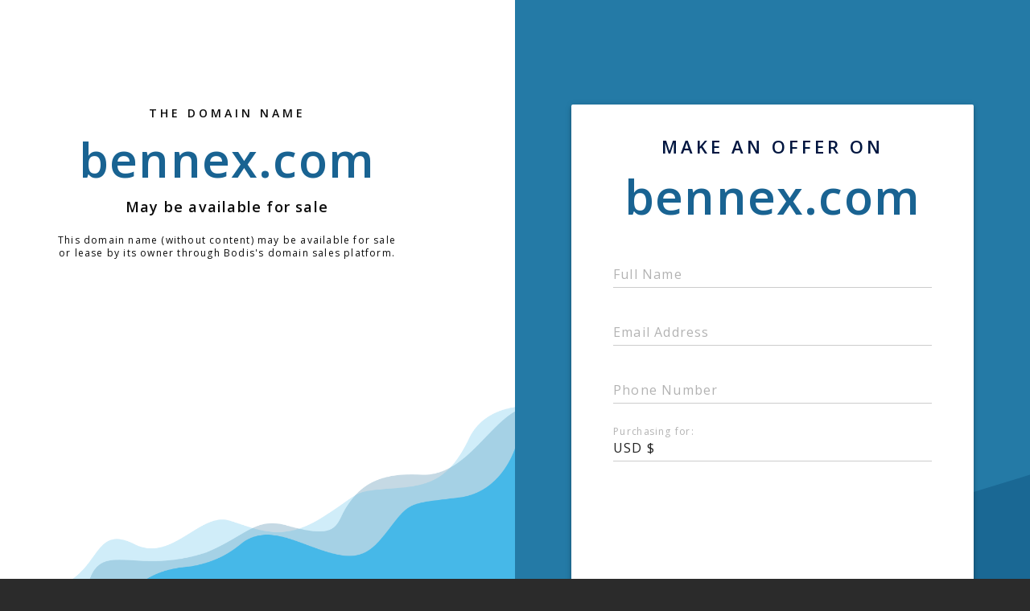

--- FILE ---
content_type: text/html; charset=utf-8
request_url: http://bennex.com/
body_size: 1030
content:
<!doctype html>
<html data-adblockkey="MFwwDQYJKoZIhvcNAQEBBQADSwAwSAJBANDrp2lz7AOmADaN8tA50LsWcjLFyQFcb/P2Txc58oYOeILb3vBw7J6f4pamkAQVSQuqYsKx3YzdUHCvbVZvFUsCAwEAAQ==_iLdwGhfIzDYfzP2BqNQRVFvvs6e5H8bhdq7w+WL/p/TMtQDmWbmSZDGUMjim4i4WYxt2BfvSHv1SbaXBELsY3Q==" lang="en" style="background: #2B2B2B;">
<head>
    <meta charset="utf-8">
    <meta name="viewport" content="width=device-width, initial-scale=1">
    <link rel="icon" href="[data-uri]">
    <link rel="preconnect" href="https://www.google.com" crossorigin>
</head>
<body>
<div id="target" style="opacity: 0"></div>
<script>window.park = "[base64]";</script>
<script src="/babfgCSNf.js"></script>
</body>
</html>


--- FILE ---
content_type: text/html; charset=utf-8
request_url: http://bennex.com/listing
body_size: 1082
content:
<!doctype html>
<html data-adblockkey="MFwwDQYJKoZIhvcNAQEBBQADSwAwSAJBANDrp2lz7AOmADaN8tA50LsWcjLFyQFcb/P2Txc58oYOeILb3vBw7J6f4pamkAQVSQuqYsKx3YzdUHCvbVZvFUsCAwEAAQ==_o9lcpoqCeojqMJtMuKdWplynOmm6Ulqo4Wkb3SVJozTdeZF50zdjuX8pJi88b/31Txzjl0JM0o5VmGdo4LDELw==" lang="en" style="background: #2B2B2B;">
<head>
    <meta charset="utf-8">
    <meta name="viewport" content="width=device-width, initial-scale=1">
    <link rel="icon" href="[data-uri]">
    <link rel="preconnect" href="https://www.google.com" crossorigin>
</head>
<body>
<div id="target" style="opacity: 0"></div>
<script>window.park = "[base64]";</script>
<script src="/bgWTMOwQi.js"></script>
</body>
</html>


--- FILE ---
content_type: application/javascript
request_url: https://parking.bodiscdn.com/js/inquiry.js
body_size: 205531
content:
!function(t){var e={};function n(r){if(e[r])return e[r].exports;var a=e[r]={i:r,l:!1,exports:{}};return t[r].call(a.exports,a,a.exports,n),a.l=!0,a.exports}n.m=t,n.c=e,n.d=function(t,e,r){n.o(t,e)||Object.defineProperty(t,e,{enumerable:!0,get:r})},n.r=function(t){"undefined"!=typeof Symbol&&Symbol.toStringTag&&Object.defineProperty(t,Symbol.toStringTag,{value:"Module"}),Object.defineProperty(t,"__esModule",{value:!0})},n.t=function(t,e){if(1&e&&(t=n(t)),8&e)return t;if(4&e&&"object"==typeof t&&t&&t.__esModule)return t;var r=Object.create(null);if(n.r(r),Object.defineProperty(r,"default",{enumerable:!0,value:t}),2&e&&"string"!=typeof t)for(var a in t)n.d(r,a,function(e){return t[e]}.bind(null,a));return r},n.n=function(t){var e=t&&t.__esModule?function(){return t.default}:function(){return t};return n.d(e,"a",e),e},n.o=function(t,e){return Object.prototype.hasOwnProperty.call(t,e)},n.p="https://www.bodis.com/",n(n.s=2)}({"+2/5":function(t){t.exports=JSON.parse('{"Description":"BB : CCNNNNN","RedundantCharacters":" -","ValidationRegex":"^(BB)?[0-9]{5}$","TestData":{"Valid":["BB12345","12345"],"Invalid":["x1231s","1231sd"]}}')},"+6XX":function(t,e,n){var r=n("y1pI");t.exports=function(t){return r(this.__data__,t)>-1}},"+Hg+":function(t){t.exports=JSON.parse('{"Description":"VE : NNNN, NNNN-A","RedundantCharacters":" -","ValidationRegex":"^[0-9]{4}[a-zA-Z]?$","TestData":{"Valid":["1234","1234-A"],"Invalid":["123","1234AA"]}}')},"+N7q":function(t,e,n){"use strict";Object.defineProperty(e,"__esModule",{value:!0}),e.default=function(t,e){(0,a.default)(2,arguments);var n=(0,r.default)(t,e)/3;return n>0?Math.floor(n):Math.ceil(n)};var r=o(n("2UMc")),a=o(n("YGjY"));function o(t){return t&&t.__esModule?t:{default:t}}t.exports=e.default},"+c4W":function(t,e,n){var r=n("711d"),a=n("4/ic"),o=n("9ggG"),i=n("9Nap");t.exports=function(t){return o(t)?r(i(t)):a(t)}},"+wUN":function(t,e,n){"use strict";Object.defineProperty(e,"__esModule",{value:!0}),e.default=function(t,e){(0,a.default)(2,arguments);var n=(0,r.default)(t),o=(0,r.default)(e),i=n.getFullYear()-o.getFullYear(),s=n.getMonth()-o.getMonth();return 12*i+s};var r=o(n("2Oix")),a=o(n("YGjY"));function o(t){return t&&t.__esModule?t:{default:t}}t.exports=e.default},"+ysH":function(t,e,n){"use strict";Object.defineProperty(e,"__esModule",{value:!0}),e.default=function(t){return(0,a.default)(1,arguments),1===(0,r.default)(t).getDate()};var r=o(n("2Oix")),a=o(n("YGjY"));function o(t){return t&&t.__esModule?t:{default:t}}t.exports=e.default},"/6Ky":function(t,e,n){"use strict";Object.defineProperty(e,"__esModule",{value:!0}),e.default=function(t,e){if((0,i.default)(2,arguments),"object"!=typeof e||null===e)throw new RangeError("values parameter must be an object");var n=(0,r.default)(t);if(isNaN(n))return new Date(NaN);null!=e.year&&n.setFullYear(e.year);null!=e.month&&(n=(0,a.default)(n,e.month));null!=e.date&&n.setDate((0,o.default)(e.date));null!=e.hours&&n.setHours((0,o.default)(e.hours));null!=e.minutes&&n.setMinutes((0,o.default)(e.minutes));null!=e.seconds&&n.setSeconds((0,o.default)(e.seconds));null!=e.milliseconds&&n.setMilliseconds((0,o.default)(e.milliseconds));return n};var r=s(n("2Oix")),a=s(n("NbW0")),o=s(n("LP0B")),i=s(n("YGjY"));function s(t){return t&&t.__esModule?t:{default:t}}t.exports=e.default},"/9aa":function(t,e,n){var r=n("NykK"),a=n("ExA7");t.exports=function(t){return"symbol"==typeof t||a(t)&&"[object Symbol]"==r(t)}},"/Cog":function(t,e,n){"use strict";Object.defineProperty(e,"__esModule",{value:!0}),e.default=function(t,e){(0,i.default)(1,arguments);var n=(0,r.default)(t),s=(0,a.default)(n,e).getTime()-(0,o.default)(n,e).getTime();return Math.round(s/6048e5)+1};var r=s(n("2Oix")),a=s(n("cBpt")),o=s(n("SyaZ")),i=s(n("YGjY"));function s(t){return t&&t.__esModule?t:{default:t}}t.exports=e.default},"/Oo5":function(t){t.exports=JSON.parse('{"Description":"NL : NNNN LL","RedundantCharacters":" -","ValidationRegex":"^[1-9][0-9]{3}(?!SA|SD|SS)[A-Z]{2}$","TestData":{"Valid":["1235DF","5983DH","1000 AP"],"Invalid":["1235D","12j4h","k3j51l","1945SS"]}}')},"/SGk":function(t,e,n){"use strict";var r=n("f+UT");n.n(r).a},"02b6":function(t,e,n){(t.exports=n("I1BE")(!1)).push([t.i,".theme--light.v-divider {\n  border-color: rgba(0,0,0,0.12);\n}\n.theme--dark.v-divider {\n  border-color: rgba(255,255,255,0.12);\n}\n.v-divider {\n  display: block;\n  flex: 1 1 0px;\n  max-width: 100%;\n  height: 0px;\n  max-height: 0px;\n  border: solid;\n  border-width: thin 0 0 0;\n  transition: inherit;\n}\n.v-divider--inset:not(.v-divider--vertical) {\n  margin-left: 72px;\n  max-width: calc(100% - 72px);\n}\n.v-divider--vertical {\n  align-self: stretch;\n  border: solid;\n  border-width: 0 thin 0 0;\n  display: inline-flex;\n  height: inherit;\n  min-height: 100%;\n  max-height: 100%;\n  max-width: 0px;\n  width: 0px;\n  vertical-align: text-bottom;\n}\n.v-divider--vertical.v-divider--inset {\n  margin-top: 8px;\n  min-height: 0;\n  max-height: calc(100% - 16px);\n}\n",""])},"03A+":function(t,e,n){var r=n("JTzB"),a=n("ExA7"),o=Object.prototype,i=o.hasOwnProperty,s=o.propertyIsEnumerable,l=r(function(){return arguments}())?r:function(t){return a(t)&&i.call(t,"callee")&&!s.call(t,"callee")};t.exports=l},"0Cz8":function(t,e,n){var r=n("Xi7e"),a=n("ebwN"),o=n("e4Nc");t.exports=function(t,e){var n=this.__data__;if(n instanceof r){var i=n.__data__;if(!a||i.length<199)return i.push([t,e]),this.size=++n.size,this;n=this.__data__=new o(i)}return n.set(t,e),this.size=n.size,this}},"0F8v":function(t,e,n){"use strict";function r(t,e){for(var n=0;n<e.length;n++){var r=e[n];r.enumerable=r.enumerable||!1,r.configurable=!0,"value"in r&&(r.writable=!0),Object.defineProperty(t,r.key,r)}}n.d(e,"a",(function(){return a}));var a=function(){function t(){!function(t,e){if(!(t instanceof e))throw new TypeError("Cannot call a class as a function")}(this,t),this.params=this.getQueryStringParams()}var e,n,a;return e=t,(n=[{key:"canUseURLSearchParams",value:function(){return"function"==typeof window.URLSearchParams}},{key:"getQueryStringParams",value:function(){return this.canUseURLSearchParams()?new URLSearchParams(window.location.search):window.location.search.substr(1).split("&").reduce((function(t,e){var n=e.split("="),r=n[0],a=decodeURIComponent(n[1]||"");return"true"===a.trim().toLowerCase()||"false"===a?a=Boolean(a):isNaN(Number(a))||(a=Number(a)),t[r]=a,t}),{})}},{key:"toString",value:function(){if(this.canUseURLSearchParams())return this.params.toString();var t=[];for(var e in this.params)e&&this.params.hasOwnProperty(e)&&t.push(encodeURIComponent(e)+"="+encodeURIComponent(this.params[e]));return t.join("&")}},{key:"append",value:function(t,e){this.canUseURLSearchParams()?this.params.append(t,e):this.params[t]=e}},{key:"toObject",value:function(){return this.canUseURLSearchParams()?Object.fromEntries(this.params):this.params}}])&&r(e.prototype,n),a&&r(e,a),t}()},"0HKe":function(t,e,n){"use strict";Object.defineProperty(e,"__esModule",{value:!0});var r=[],a="M3.515 168.97l7.07 7.071c4.686 4.686 12.284 4.686 16.971 0L111 92.113V468c0 6.627 5.373 12 12 12h10c6.627 0 12-5.373 12-12V92.113l83.444 83.928c4.686 4.686 12.284 4.686 16.971 0l7.07-7.071c4.686-4.686 4.686-12.284 0-16.97l-116-116.485c-4.686-4.686-12.284-4.686-16.971 0L3.515 152c-4.687 4.686-4.687 12.284 0 16.97z";e.definition={prefix:"fal",iconName:"long-arrow-up",icon:[256,512,r,"f176",a]},e.faLongArrowUp=e.definition,e.prefix="fal",e.iconName="long-arrow-up",e.width=256,e.height=512,e.ligatures=r,e.unicode="f176",e.svgPathData=a},"0IpD":function(t,e,n){"use strict";Object.defineProperty(e,"__esModule",{value:!0});var r=[],a="M207.029 381.476L12.686 187.132c-9.373-9.373-9.373-24.569 0-33.941l22.667-22.667c9.357-9.357 24.522-9.375 33.901-.04L224 284.505l154.745-154.021c9.379-9.335 24.544-9.317 33.901.04l22.667 22.667c9.373 9.373 9.373 24.569 0 33.941L240.971 381.476c-9.373 9.372-24.569 9.372-33.942 0z";e.definition={prefix:"fas",iconName:"chevron-down",icon:[448,512,r,"f078",a]},e.faChevronDown=e.definition,e.prefix="fas",e.iconName="chevron-down",e.width=448,e.height=512,e.ligatures=r,e.unicode="f078",e.svgPathData=a},"0JQy":function(t,e){var n="[\\ud800-\\udfff]",r="[\\u0300-\\u036f\\ufe20-\\ufe2f\\u20d0-\\u20ff]",a="\\ud83c[\\udffb-\\udfff]",o="[^\\ud800-\\udfff]",i="(?:\\ud83c[\\udde6-\\uddff]){2}",s="[\\ud800-\\udbff][\\udc00-\\udfff]",l="(?:"+r+"|"+a+")"+"?",c="[\\ufe0e\\ufe0f]?"+l+("(?:\\u200d(?:"+[o,i,s].join("|")+")[\\ufe0e\\ufe0f]?"+l+")*"),u="(?:"+[o+r+"?",r,i,s,n].join("|")+")",f=RegExp(a+"(?="+a+")|"+u+c,"g");t.exports=function(t){return t.match(f)||[]}},"0Oda":function(t,e,n){var r=n("NIik");"string"==typeof r&&(r=[[t.i,r,""]]);var a={hmr:!0,transform:void 0,insertInto:void 0};n("aET+")(r,a);r.locals&&(t.exports=r.locals)},"0SeP":function(t,e,n){"use strict";const r=n("317A"),a=n("IgYE"),o=n("lcDq");var i=null;i=n(o?"xjQF":"L7RH"),t.exports.validate=function(t,e){if(!t)return"Missing country code.";if(!e)return"Missing postal code.";var n=void 0,o=t.trim().toUpperCase();if(2==o.length&&(n=r[o]),3==o.length&&(n=a[o]),!n)return"Unknown alpha2/alpha3 country code: "+o;if(!n.postalCodeFormat)return!0;var s=i(n.postalCodeFormat);if(!s)return'Failed to load postal code format "'+n.postalCodeFormat+'".';for(var l=e.toString().trim().slice(0),c=0;c<s.RedundantCharacters.length;c++)l=l.replace(new RegExp(s.RedundantCharacters[c],"g"),"");var u=s.ValidationRegex;u instanceof Array&&(u="^"+u.join("|")+"$");var f=new RegExp(u,"i").exec(l);return f&&f[0].toLowerCase()==l.toLowerCase()||"Postal code "+l+" is not valid for country "+o}},"0ZTe":function(t,e,n){var r=n("wy8a"),a=n("quyA"),o=n("Em2t"),i=n("dt0z");t.exports=function(t){return function(e){e=i(e);var n=a(e)?o(e):void 0,s=n?n[0]:e.charAt(0),l=n?r(n,1).join(""):e.slice(1);return s[t]()+l}}},"0ZU+":function(t,e,n){"use strict";Object.defineProperty(e,"__esModule",{value:!0});var r=[],a="M35.5 279.9l148-148.4c4.7-4.7 12.3-4.7 17 0l148 148.4c4.7 4.7 4.7 12.3 0 17l-19.6 19.6c-4.8 4.8-12.5 4.7-17.1-.2L218 219.2V468c0 6.6-5.4 12-12 12h-28c-6.6 0-12-5.4-12-12V219.2l-93.7 97.1c-4.7 4.8-12.4 4.9-17.1.2l-19.6-19.6c-4.8-4.7-4.8-12.3-.1-17zM12 84h360c6.6 0 12-5.4 12-12V44c0-6.6-5.4-12-12-12H12C5.4 32 0 37.4 0 44v28c0 6.6 5.4 12 12 12z";e.definition={prefix:"far",iconName:"arrow-to-top",icon:[384,512,r,"f341",a]},e.faArrowToTop=e.definition,e.prefix="far",e.iconName="arrow-to-top",e.width=384,e.height=512,e.ligatures=r,e.unicode="f341",e.svgPathData=a},"0dnv":function(t,e,n){"use strict";Object.defineProperty(e,"__esModule",{value:!0}),e.default=function(t,e){(0,a.default)(2,arguments);var n=(0,r.default)(t),o=(0,r.default)(e);return n.getTime()===o.getTime()};var r=o(n("bfi1")),a=o(n("YGjY"));function o(t){return t&&t.__esModule?t:{default:t}}t.exports=e.default},"0mhH":function(t,e,n){"use strict";Object.defineProperty(e,"__esModule",{value:!0}),e.default=function(t){(0,a.default)(1,arguments);var e=(0,r.default)(t);return e.setDate(1),e.setHours(0,0,0,0),e};var r=o(n("2Oix")),a=o(n("YGjY"));function o(t){return t&&t.__esModule?t:{default:t}}t.exports=e.default},"0ycA":function(t,e){t.exports=function(){return[]}},"11H7":function(t,e,n){"use strict";Object.defineProperty(e,"__esModule",{value:!0}),e.default=function(t,e){return(0,a.default)(1,arguments),(0,r.default)(t,Date.now(),e)};var r=o(n("CHc8")),a=o(n("YGjY"));function o(t){return t&&t.__esModule?t:{default:t}}t.exports=e.default},"16ZY":function(t,e,n){"use strict";(function(e){var n=("undefined"!=typeof window?window:void 0!==e?e:{}).__VUE_DEVTOOLS_GLOBAL_HOOK__;function r(t,e){Object.keys(t).forEach((function(n){return e(t[n],n)}))}function a(t){return null!==t&&"object"==typeof t}var o=function(t,e){this.runtime=e,this._children=Object.create(null),this._rawModule=t;var n=t.state;this.state=("function"==typeof n?n():n)||{}},i={namespaced:{configurable:!0}};i.namespaced.get=function(){return!!this._rawModule.namespaced},o.prototype.addChild=function(t,e){this._children[t]=e},o.prototype.removeChild=function(t){delete this._children[t]},o.prototype.getChild=function(t){return this._children[t]},o.prototype.hasChild=function(t){return t in this._children},o.prototype.update=function(t){this._rawModule.namespaced=t.namespaced,t.actions&&(this._rawModule.actions=t.actions),t.mutations&&(this._rawModule.mutations=t.mutations),t.getters&&(this._rawModule.getters=t.getters)},o.prototype.forEachChild=function(t){r(this._children,t)},o.prototype.forEachGetter=function(t){this._rawModule.getters&&r(this._rawModule.getters,t)},o.prototype.forEachAction=function(t){this._rawModule.actions&&r(this._rawModule.actions,t)},o.prototype.forEachMutation=function(t){this._rawModule.mutations&&r(this._rawModule.mutations,t)},Object.defineProperties(o.prototype,i);var s=function(t){this.register([],t,!1)};s.prototype.get=function(t){return t.reduce((function(t,e){return t.getChild(e)}),this.root)},s.prototype.getNamespace=function(t){var e=this.root;return t.reduce((function(t,n){return t+((e=e.getChild(n)).namespaced?n+"/":"")}),"")},s.prototype.update=function(t){!function t(e,n,r){0;if(n.update(r),r.modules)for(var a in r.modules){if(!n.getChild(a))return void 0;t(e.concat(a),n.getChild(a),r.modules[a])}}([],this.root,t)},s.prototype.register=function(t,e,n){var a=this;void 0===n&&(n=!0);var i=new o(e,n);0===t.length?this.root=i:this.get(t.slice(0,-1)).addChild(t[t.length-1],i);e.modules&&r(e.modules,(function(e,r){a.register(t.concat(r),e,n)}))},s.prototype.unregister=function(t){var e=this.get(t.slice(0,-1)),n=t[t.length-1];e.getChild(n).runtime&&e.removeChild(n)},s.prototype.isRegistered=function(t){var e=this.get(t.slice(0,-1)),n=t[t.length-1];return e.hasChild(n)};var l;var c=function(t){var e=this;void 0===t&&(t={}),!l&&"undefined"!=typeof window&&window.Vue&&g(window.Vue);var r=t.plugins;void 0===r&&(r=[]);var a=t.strict;void 0===a&&(a=!1),this._committing=!1,this._actions=Object.create(null),this._actionSubscribers=[],this._mutations=Object.create(null),this._wrappedGetters=Object.create(null),this._modules=new s(t),this._modulesNamespaceMap=Object.create(null),this._subscribers=[],this._watcherVM=new l,this._makeLocalGettersCache=Object.create(null);var o=this,i=this.dispatch,c=this.commit;this.dispatch=function(t,e){return i.call(o,t,e)},this.commit=function(t,e,n){return c.call(o,t,e,n)},this.strict=a;var u=this._modules.root.state;m(this,u,[],this._modules.root),p(this,u),r.forEach((function(t){return t(e)})),(void 0!==t.devtools?t.devtools:l.config.devtools)&&function(t){n&&(t._devtoolHook=n,n.emit("vuex:init",t),n.on("vuex:travel-to-state",(function(e){t.replaceState(e)})),t.subscribe((function(t,e){n.emit("vuex:mutation",t,e)}),{prepend:!0}),t.subscribeAction((function(t,e){n.emit("vuex:action",t,e)}),{prepend:!0}))}(this)},u={state:{configurable:!0}};function f(t,e,n){return e.indexOf(t)<0&&(n&&n.prepend?e.unshift(t):e.push(t)),function(){var n=e.indexOf(t);n>-1&&e.splice(n,1)}}function d(t,e){t._actions=Object.create(null),t._mutations=Object.create(null),t._wrappedGetters=Object.create(null),t._modulesNamespaceMap=Object.create(null);var n=t.state;m(t,n,[],t._modules.root,!0),p(t,n,e)}function p(t,e,n){var a=t._vm;t.getters={},t._makeLocalGettersCache=Object.create(null);var o=t._wrappedGetters,i={};r(o,(function(e,n){i[n]=function(t,e){return function(){return t(e)}}(e,t),Object.defineProperty(t.getters,n,{get:function(){return t._vm[n]},enumerable:!0})}));var s=l.config.silent;l.config.silent=!0,t._vm=new l({data:{$$state:e},computed:i}),l.config.silent=s,t.strict&&function(t){t._vm.$watch((function(){return this._data.$$state}),(function(){0}),{deep:!0,sync:!0})}(t),a&&(n&&t._withCommit((function(){a._data.$$state=null})),l.nextTick((function(){return a.$destroy()})))}function m(t,e,n,r,a){var o=!n.length,i=t._modules.getNamespace(n);if(r.namespaced&&(t._modulesNamespaceMap[i],t._modulesNamespaceMap[i]=r),!o&&!a){var s=h(e,n.slice(0,-1)),c=n[n.length-1];t._withCommit((function(){l.set(s,c,r.state)}))}var u=r.context=function(t,e,n){var r=""===e,a={dispatch:r?t.dispatch:function(n,r,a){var o=v(n,r,a),i=o.payload,s=o.options,l=o.type;return s&&s.root||(l=e+l),t.dispatch(l,i)},commit:r?t.commit:function(n,r,a){var o=v(n,r,a),i=o.payload,s=o.options,l=o.type;s&&s.root||(l=e+l),t.commit(l,i,s)}};return Object.defineProperties(a,{getters:{get:r?function(){return t.getters}:function(){return function(t,e){if(!t._makeLocalGettersCache[e]){var n={},r=e.length;Object.keys(t.getters).forEach((function(a){if(a.slice(0,r)===e){var o=a.slice(r);Object.defineProperty(n,o,{get:function(){return t.getters[a]},enumerable:!0})}})),t._makeLocalGettersCache[e]=n}return t._makeLocalGettersCache[e]}(t,e)}},state:{get:function(){return h(t.state,n)}}}),a}(t,i,n);r.forEachMutation((function(e,n){!function(t,e,n,r){(t._mutations[e]||(t._mutations[e]=[])).push((function(e){n.call(t,r.state,e)}))}(t,i+n,e,u)})),r.forEachAction((function(e,n){var r=e.root?n:i+n,a=e.handler||e;!function(t,e,n,r){(t._actions[e]||(t._actions[e]=[])).push((function(e){var a,o=n.call(t,{dispatch:r.dispatch,commit:r.commit,getters:r.getters,state:r.state,rootGetters:t.getters,rootState:t.state},e);return(a=o)&&"function"==typeof a.then||(o=Promise.resolve(o)),t._devtoolHook?o.catch((function(e){throw t._devtoolHook.emit("vuex:error",e),e})):o}))}(t,r,a,u)})),r.forEachGetter((function(e,n){!function(t,e,n,r){if(t._wrappedGetters[e])return void 0;t._wrappedGetters[e]=function(t){return n(r.state,r.getters,t.state,t.getters)}}(t,i+n,e,u)})),r.forEachChild((function(r,o){m(t,e,n.concat(o),r,a)}))}function h(t,e){return e.reduce((function(t,e){return t[e]}),t)}function v(t,e,n){return a(t)&&t.type&&(n=e,e=t,t=t.type),{type:t,payload:e,options:n}}function g(t){l&&t===l||function(t){if(Number(t.version.split(".")[0])>=2)t.mixin({beforeCreate:n});else{var e=t.prototype._init;t.prototype._init=function(t){void 0===t&&(t={}),t.init=t.init?[n].concat(t.init):n,e.call(this,t)}}function n(){var t=this.$options;t.store?this.$store="function"==typeof t.store?t.store():t.store:t.parent&&t.parent.$store&&(this.$store=t.parent.$store)}}(l=t)}u.state.get=function(){return this._vm._data.$$state},u.state.set=function(t){0},c.prototype.commit=function(t,e,n){var r=this,a=v(t,e,n),o=a.type,i=a.payload,s=(a.options,{type:o,payload:i}),l=this._mutations[o];l&&(this._withCommit((function(){l.forEach((function(t){t(i)}))})),this._subscribers.slice().forEach((function(t){return t(s,r.state)})))},c.prototype.dispatch=function(t,e){var n=this,r=v(t,e),a=r.type,o=r.payload,i={type:a,payload:o},s=this._actions[a];if(s){try{this._actionSubscribers.slice().filter((function(t){return t.before})).forEach((function(t){return t.before(i,n.state)}))}catch(t){0}return(s.length>1?Promise.all(s.map((function(t){return t(o)}))):s[0](o)).then((function(t){try{n._actionSubscribers.filter((function(t){return t.after})).forEach((function(t){return t.after(i,n.state)}))}catch(t){0}return t}))}},c.prototype.subscribe=function(t,e){return f(t,this._subscribers,e)},c.prototype.subscribeAction=function(t,e){return f("function"==typeof t?{before:t}:t,this._actionSubscribers,e)},c.prototype.watch=function(t,e,n){var r=this;return this._watcherVM.$watch((function(){return t(r.state,r.getters)}),e,n)},c.prototype.replaceState=function(t){var e=this;this._withCommit((function(){e._vm._data.$$state=t}))},c.prototype.registerModule=function(t,e,n){void 0===n&&(n={}),"string"==typeof t&&(t=[t]),this._modules.register(t,e),m(this,this.state,t,this._modules.get(t),n.preserveState),p(this,this.state)},c.prototype.unregisterModule=function(t){var e=this;"string"==typeof t&&(t=[t]),this._modules.unregister(t),this._withCommit((function(){var n=h(e.state,t.slice(0,-1));l.delete(n,t[t.length-1])})),d(this)},c.prototype.hasModule=function(t){return"string"==typeof t&&(t=[t]),this._modules.isRegistered(t)},c.prototype.hotUpdate=function(t){this._modules.update(t),d(this,!0)},c.prototype._withCommit=function(t){var e=this._committing;this._committing=!0,t(),this._committing=e},Object.defineProperties(c.prototype,u);var b=C((function(t,e){var n={};return w(e).forEach((function(e){var r=e.key,a=e.val;n[r]=function(){var e=this.$store.state,n=this.$store.getters;if(t){var r=k(this.$store,"mapState",t);if(!r)return;e=r.context.state,n=r.context.getters}return"function"==typeof a?a.call(this,e,n):e[a]},n[r].vuex=!0})),n})),x=C((function(t,e){var n={};return w(e).forEach((function(e){var r=e.key,a=e.val;n[r]=function(){for(var e=[],n=arguments.length;n--;)e[n]=arguments[n];var r=this.$store.commit;if(t){var o=k(this.$store,"mapMutations",t);if(!o)return;r=o.context.commit}return"function"==typeof a?a.apply(this,[r].concat(e)):r.apply(this.$store,[a].concat(e))}})),n})),y=C((function(t,e){var n={};return w(e).forEach((function(e){var r=e.key,a=e.val;a=t+a,n[r]=function(){if(!t||k(this.$store,"mapGetters",t))return this.$store.getters[a]},n[r].vuex=!0})),n})),_=C((function(t,e){var n={};return w(e).forEach((function(e){var r=e.key,a=e.val;n[r]=function(){for(var e=[],n=arguments.length;n--;)e[n]=arguments[n];var r=this.$store.dispatch;if(t){var o=k(this.$store,"mapActions",t);if(!o)return;r=o.context.dispatch}return"function"==typeof a?a.apply(this,[r].concat(e)):r.apply(this.$store,[a].concat(e))}})),n}));function w(t){return function(t){return Array.isArray(t)||a(t)}(t)?Array.isArray(t)?t.map((function(t){return{key:t,val:t}})):Object.keys(t).map((function(e){return{key:e,val:t[e]}})):[]}function C(t){return function(e,n){return"string"!=typeof e?(n=e,e=""):"/"!==e.charAt(e.length-1)&&(e+="/"),t(e,n)}}function k(t,e,n){return t._modulesNamespaceMap[n]}var O={Store:c,install:g,version:"3.3.0",mapState:b,mapMutations:x,mapGetters:y,mapActions:_,createNamespacedHelpers:function(t){return{mapState:b.bind(null,t),mapGetters:y.bind(null,t),mapMutations:x.bind(null,t),mapActions:_.bind(null,t)}}};t.exports=O}).call(this,n("yLpj"))},"1C0p":function(t,e,n){"use strict";Object.defineProperty(e,"__esModule",{value:!0}),e.default=function(t){(0,a.default)(1,arguments);var e=(0,r.default)(t),n=e.getMonth(),o=n-n%3+3;return e.setMonth(o,0),e.setHours(0,0,0,0),e};var r=o(n("2Oix")),a=o(n("YGjY"));function o(t){return t&&t.__esModule?t:{default:t}}t.exports=e.default},"1dx8":function(t,e,n){(t.exports=n("I1BE")(!1)).push([t.i,".v-form > .container {\n  padding: 16px;\n}\n.v-form > .container > .layout > .flex {\n  padding: 8px;\n}\n.v-form > .container > .layout:only-child {\n  margin: -8px;\n}\n.v-form > .container > .layout:not(:only-child) {\n  margin: auto -8px;\n}\n",""])},"1hJj":function(t,e,n){var r=n("e4Nc"),a=n("ftKO"),o=n("3A9y");function i(t){var e=-1,n=null==t?0:t.length;for(this.__data__=new r;++e<n;)this.add(t[e])}i.prototype.add=i.prototype.push=a,i.prototype.has=o,t.exports=i},"1iiI":function(t,e,n){"use strict";Object.defineProperty(e,"__esModule",{value:!0}),e.default=function(t,e){(0,o.default)(2,arguments);var n=(0,a.default)(t),i=(0,a.default)(e),s=n.getTime()-(0,r.default)(n),l=i.getTime()-(0,r.default)(i);return Math.round((s-l)/6048e5)};var r=i(n("VGX7")),a=i(n("mJfi")),o=i(n("YGjY"));function i(t){return t&&t.__esModule?t:{default:t}}t.exports=e.default},2:function(t,e,n){t.exports=n("zlMz")},2239:function(t,e,n){var r=n("mlyq");"string"==typeof r&&(r=[[t.i,r,""]]);var a={hmr:!0,transform:void 0,insertInto:void 0};n("aET+")(r,a);r.locals&&(t.exports=r.locals)},"2H9f":function(t,e,n){"use strict";Object.defineProperty(e,"__esModule",{value:!0});var r=[],a="M436 192H312c-13.3 0-24-10.7-24-24V44c0-6.6 5.4-12 12-12h40c6.6 0 12 5.4 12 12v84h84c6.6 0 12 5.4 12 12v40c0 6.6-5.4 12-12 12zm-276-24V44c0-6.6-5.4-12-12-12h-40c-6.6 0-12 5.4-12 12v84H12c-6.6 0-12 5.4-12 12v40c0 6.6 5.4 12 12 12h124c13.3 0 24-10.7 24-24zm0 300V344c0-13.3-10.7-24-24-24H12c-6.6 0-12 5.4-12 12v40c0 6.6 5.4 12 12 12h84v84c0 6.6 5.4 12 12 12h40c6.6 0 12-5.4 12-12zm192 0v-84h84c6.6 0 12-5.4 12-12v-40c0-6.6-5.4-12-12-12H312c-13.3 0-24 10.7-24 24v124c0 6.6 5.4 12 12 12h40c6.6 0 12-5.4 12-12z";e.definition={prefix:"fas",iconName:"compress",icon:[448,512,r,"f066",a]},e.faCompress=e.definition,e.prefix="fas",e.iconName="compress",e.width=448,e.height=512,e.ligatures=r,e.unicode="f066",e.svgPathData=a},"2How":function(t,e,n){"use strict";Object.defineProperty(e,"__esModule",{value:!0});var r=[],a="M336 64h-80c0-35.3-28.7-64-64-64s-64 28.7-64 64H48C21.5 64 0 85.5 0 112v352c0 26.5 21.5 48 48 48h288c26.5 0 48-21.5 48-48V112c0-26.5-21.5-48-48-48zM192 40c13.3 0 24 10.7 24 24s-10.7 24-24 24-24-10.7-24-24 10.7-24 24-24zm121.2 231.8l-143 141.8c-4.7 4.7-12.3 4.6-17-.1l-82.6-83.3c-4.7-4.7-4.6-12.3.1-17L99.1 285c4.7-4.7 12.3-4.6 17 .1l46 46.4 106-105.2c4.7-4.7 12.3-4.6 17 .1l28.2 28.4c4.7 4.8 4.6 12.3-.1 17z";e.definition={prefix:"fas",iconName:"clipboard-check",icon:[384,512,r,"f46c",a]},e.faClipboardCheck=e.definition,e.prefix="fas",e.iconName="clipboard-check",e.width=384,e.height=512,e.ligatures=r,e.unicode="f46c",e.svgPathData=a},"2L2M":function(t){t.exports=JSON.parse('{"Description":"WS : CCNNNNN","RedundantCharacters":" -","ValidationRegex":"^(WS)?[0-9]{4}$","TestData":{"Valid":["1234","WS1234","WS-1234"],"Invalid":["WS123","V1234","WS-12345"]}}')},"2Oix":function(t,e,n){"use strict";Object.defineProperty(e,"__esModule",{value:!0}),e.default=function(t){(0,a.default)(1,arguments);var e=Object.prototype.toString.call(t);return t instanceof Date||"object"==typeof t&&"[object Date]"===e?new Date(t.getTime()):"number"==typeof t||"[object Number]"===e?new Date(t):("string"!=typeof t&&"[object String]"!==e||"undefined"==typeof console||(console.warn("Starting with v2.0.0-beta.1 date-fns doesn't accept strings as arguments. Please use `parseISO` to parse strings. See: https://git.io/fjule"),console.warn((new Error).stack)),new Date(NaN))};var r,a=(r=n("YGjY"))&&r.__esModule?r:{default:r};t.exports=e.default},"2SVd":function(t,e,n){"use strict";t.exports=function(t){return/^([a-z][a-z\d\+\-\.]*:)?\/\//i.test(t)}},"2UMc":function(t,e,n){"use strict";Object.defineProperty(e,"__esModule",{value:!0}),e.default=function(t,e){(0,i.default)(2,arguments);var n=(0,r.default)(t),s=(0,r.default)(e),l=(0,o.default)(n,s),c=Math.abs((0,a.default)(n,s));n.setMonth(n.getMonth()-l*c);var u=(0,o.default)(n,s)===-l,f=l*(c-u);return 0===f?0:f};var r=s(n("2Oix")),a=s(n("+wUN")),o=s(n("zmLq")),i=s(n("YGjY"));function s(t){return t&&t.__esModule?t:{default:t}}t.exports=e.default},"2gN3":function(t,e,n){var r=n("Kz5y")["__core-js_shared__"];t.exports=r},"2jeH":function(t,e,n){var r=n("I8v1");"string"==typeof r&&(r=[[t.i,r,""]]);var a={hmr:!0,transform:void 0,insertInto:void 0};n("aET+")(r,a);r.locals&&(t.exports=r.locals)},"2mQJ":function(t,e,n){var r=n("TvXh");"string"==typeof r&&(r=[[t.i,r,""]]);var a={hmr:!0,transform:void 0,insertInto:void 0};n("aET+")(r,a);r.locals&&(t.exports=r.locals)},"2mRn":function(t,e,n){"use strict";Object.defineProperty(e,"__esModule",{value:!0}),e.default=function(t,e){(0,i.default)(1,arguments);var n=(0,o.default)(t),s=(0,r.default)(n,e).getTime()-(0,a.default)(n,e).getTime();return Math.round(s/6048e5)+1};var r=s(n("ote7")),a=s(n("6ysa")),o=s(n("2Oix")),i=s(n("YGjY"));function s(t){return t&&t.__esModule?t:{default:t}}t.exports=e.default},"30bu":function(t,e,n){"use strict";Object.defineProperty(e,"__esModule",{value:!0}),e.default=function(t){(0,a.default)(1,arguments);var e=(0,r.default)(t),n=e.getMonth(),o=n-n%3+3;return e.setMonth(o,0),e.setHours(23,59,59,999),e};var r=o(n("2Oix")),a=o(n("YGjY"));function o(t){return t&&t.__esModule?t:{default:t}}t.exports=e.default},"317A":function(t){t.exports=JSON.parse('{"AF":{"countryName":"Afghanistan","postalCodeFormat":"4Digits.json","alpha2":"AF","alpha3":"AFG","numeric3":"4"},"AX":{"countryName":"Aland Islands","postalCodeFormat":"AX.json","alpha2":"AX","alpha3":"ALA","numeric3":"248"},"AL":{"countryName":"Albania","postalCodeFormat":"4Digits.json","alpha2":"AL","alpha3":"ALB","numeric3":"8"},"DZ":{"countryName":"Algeria","postalCodeFormat":"5Digits.json","alpha2":"DZ","alpha3":"DZA","numeric3":"12"},"AS":{"countryName":"American Samoa","postalCodeFormat":"5Digits.json","alpha2":"AS","alpha3":"ASM","numeric3":"16"},"AD":{"countryName":"Andorra","postalCodeFormat":"AD.json","alpha2":"AD","alpha3":"AND","numeric3":"20"},"AO":{"countryName":"Angola","alpha2":"AO","alpha3":"AGO","numeric3":"24"},"AI":{"countryName":"Anguilla","postalCodeFormat":"AI.json","alpha2":"AI","alpha3":"AIA","numeric3":"660"},"AQ":{"countryName":"Antarctica","postalCodeFormat":"AQ.json","alpha2":"AQ","alpha3":"ATA","numeric3":"10"},"AG":{"countryName":"Antigua and Barbuda","alpha2":"AG","alpha3":"ATG","numeric3":"28"},"AR":{"countryName":"Argentina","postalCodeFormat":"4Digits.json","alpha2":"AR","alpha3":"ARG","numeric3":"32"},"AM":{"countryName":"Armenia","postalCodeFormat":"4Digits.json","alpha2":"AM","alpha3":"ARM","numeric3":"51"},"AW":{"countryName":"Aruba","alpha2":"AW","alpha3":"ABW","numeric3":"533"},"AU":{"countryName":"Australia","postalCodeFormat":"4Digits.json","alpha2":"AU","alpha3":"AUS","numeric3":"36"},"AT":{"countryName":"Austria","postalCodeFormat":"4Digits.json","alpha2":"AT","alpha3":"AUT","numeric3":"40"},"AZ":{"countryName":"Azerbaijan","postalCodeFormat":"AZ.json","alpha2":"AZ","alpha3":"AZE","numeric3":"31"},"BS":{"countryName":"Bahamas","alpha2":"BS","alpha3":"BHS","numeric3":"44"},"BH":{"countryName":"Bahrain","postalCodeFormat":"BH.json","alpha2":"BH","alpha3":"BHR","numeric3":"48"},"BD":{"countryName":"Bangladesh","postalCodeFormat":"4Digits.json","alpha2":"BD","alpha3":"BGD","numeric3":"50"},"BB":{"countryName":"Barbados","postalCodeFormat":"BB.json","alpha2":"BB","alpha3":"BRB","numeric3":"52"},"BY":{"countryName":"Belarus","postalCodeFormat":"6Digits.json","alpha2":"BY","alpha3":"BLR","numeric3":"112"},"BE":{"countryName":"Belgium","postalCodeFormat":"4Digits.json","alpha2":"BE","alpha3":"BEL","numeric3":"56"},"BZ":{"countryName":"Belize","alpha2":"BZ","alpha3":"BLZ","numeric3":"84"},"BJ":{"countryName":"Benin","alpha2":"BJ","alpha3":"BEN","numeric3":"204"},"BM":{"countryName":"Bermuda","alpha2":"BM","alpha3":"BMU","numeric3":"60"},"BT":{"countryName":"Bhutan","postalCodeFormat":"5Digits.json","alpha2":"BT","alpha3":"BTN","numeric3":"64"},"BO":{"countryName":"Bolivia","postalCodeFormat":"4Digits.json","alpha2":"BO","alpha3":"BOL","numeric3":"68"},"BA":{"countryName":"Bosnia and Herzegovina","postalCodeFormat":"5Digits.json","alpha2":"BA","alpha3":"BIH","numeric3":"70"},"BW":{"countryName":"Botswana","alpha2":"BW","alpha3":"BWA","numeric3":"72"},"BV":{"countryName":"Bouvet Island","alpha2":"BV","alpha3":"BVT","numeric3":"74"},"BR":{"countryName":"Brazil","postalCodeFormat":"8Digits.json","alpha2":"BR","alpha3":"BRA","numeric3":"76"},"VG":{"countryName":"British Virgin Islands","postalCodeFormat":"VG.json","alpha2":"VG","alpha3":"VGB","numeric3":"92"},"IO":{"countryName":"British Indian Ocean Territory","postalCodeFormat":"IO.json","alpha2":"IO","alpha3":"IOT","numeric3":"86"},"BN":{"countryName":"Brunei Darussalam","postalCodeFormat":"BN.json","alpha2":"BN","alpha3":"BRN","numeric3":"96"},"BG":{"countryName":"Bulgaria","postalCodeFormat":"4Digits.json","alpha2":"BG","alpha3":"BGR","numeric3":"100"},"BF":{"countryName":"Burkina Faso","alpha2":"BF","alpha3":"BFA","numeric3":"854"},"BI":{"countryName":"Burundi","alpha2":"BI","alpha3":"BDI","numeric3":"108"},"KH":{"countryName":"Cambodia","postalCodeFormat":"5Digits.json","alpha2":"KH","alpha3":"KHM","numeric3":"116"},"CM":{"countryName":"Cameroon","alpha2":"CM","alpha3":"CMR","numeric3":"120"},"CA":{"countryName":"Canada","postalCodeFormat":"CA.json","alpha2":"CA","alpha3":"CAN","numeric3":"124"},"CV":{"countryName":"Cape Verde","postalCodeFormat":"4Digits.json","alpha2":"CV","alpha3":"CPV","numeric3":"132"},"KY":{"countryName":"Cayman Islands","postalCodeFormat":"KY.json","alpha2":"KY","alpha3":"CYM","numeric3":"136"},"CF":{"countryName":"Central African Republic","alpha2":"CF","alpha3":"CAF","numeric3":"140"},"TD":{"countryName":"Chad","postalCodeFormat":"5Digits.json","alpha2":"TD","alpha3":"TCD","numeric3":"148"},"CL":{"countryName":"Chile","postalCodeFormat":"7Digits.json","alpha2":"CL","alpha3":"CHL","numeric3":"152"},"CN":{"countryName":"China","postalCodeFormat":"6Digits.json","alpha2":"CN","alpha3":"CHN","numeric3":"156"},"HK":{"countryName":"Hong Kong, Special Administrative Region of China","alpha2":"HK","alpha3":"HKG","numeric3":"344"},"MO":{"countryName":"Macao, Special Administrative Region of China","alpha2":"MO","alpha3":"MAC","numeric3":"446"},"CX":{"countryName":"Christmas Island","postalCodeFormat":"4Digits.json","alpha2":"CX","alpha3":"CXR","numeric3":"162"},"CC":{"countryName":"Cocos (Keeling) Islands","postalCodeFormat":"4Digits.json","alpha2":"CC","alpha3":"CCK","numeric3":"166"},"CO":{"countryName":"Colombia","postalCodeFormat":"6Digits.json","alpha2":"CO","alpha3":"COL","numeric3":"170"},"KM":{"countryName":"Comoros","alpha2":"KM","alpha3":"COM","numeric3":"174"},"CG":{"countryName":"Congo (Brazzaville)","alpha2":"CG","alpha3":"COG","numeric3":"178"},"CD":{"countryName":"Congo, Democratic Republic of the","alpha2":"CD","alpha3":"COD","numeric3":"180"},"CK":{"countryName":"Cook Islands","alpha2":"CK","alpha3":"COK","numeric3":"184"},"CR":{"countryName":"Costa Rica","postalCodeFormat":"5Digits.json","alpha2":"CR","alpha3":"CRI","numeric3":"188"},"CI":{"countryName":"Côte d\'Ivoire","alpha2":"CI","alpha3":"CIV","numeric3":"384"},"HR":{"countryName":"Croatia","postalCodeFormat":"5Digits.json","alpha2":"HR","alpha3":"HRV","numeric3":"191"},"CU":{"countryName":"Cuba","postalCodeFormat":"5Digits.json","alpha2":"CU","alpha3":"CUB","numeric3":"192"},"CY":{"countryName":"Cyprus","postalCodeFormat":"4Digits.json","alpha2":"CY","alpha3":"CYP","numeric3":"196"},"CZ":{"countryName":"Czech Republic","postalCodeFormat":"5Digits.json","alpha2":"CZ","alpha3":"CZE","numeric3":"203"},"DK":{"countryName":"Denmark","postalCodeFormat":"DK.json","alpha2":"DK","alpha3":"DNK","numeric3":"208"},"DJ":{"countryName":"Djibouti","alpha2":"DJ","alpha3":"DJI","numeric3":"262"},"DM":{"countryName":"Dominica","alpha2":"DM","alpha3":"DMA","numeric3":"212"},"DO":{"countryName":"Dominican Republic","postalCodeFormat":"5Digits.json","alpha2":"DO","alpha3":"DOM","numeric3":"214"},"EC":{"countryName":"Ecuador","postalCodeFormat":"6Digits.json","alpha2":"EC","alpha3":"ECU","numeric3":"218"},"EG":{"countryName":"Egypt","postalCodeFormat":"5Digits.json","alpha2":"EG","alpha3":"EGY","numeric3":"818"},"SV":{"countryName":"El Salvador","postalCodeFormat":"4Digits.json","alpha2":"SV","alpha3":"SLV","numeric3":"222"},"GQ":{"countryName":"Equatorial Guinea","alpha2":"GQ","alpha3":"GNQ","numeric3":"226"},"ER":{"countryName":"Eritrea","alpha2":"ER","alpha3":"ERI","numeric3":"232"},"EE":{"countryName":"Estonia","postalCodeFormat":"5Digits.json","alpha2":"EE","alpha3":"EST","numeric3":"233"},"ET":{"countryName":"Ethiopia","postalCodeFormat":"4Digits.json","alpha2":"ET","alpha3":"ETH","numeric3":"231"},"FK":{"countryName":"Falkland Islands (Malvinas)","postalCodeFormat":"FK.json","alpha2":"FK","alpha3":"FLK","numeric3":"238"},"FO":{"countryName":"Faroe Islands","postalCodeFormat":"3Digits.json","alpha2":"FO","alpha3":"FRO","numeric3":"234"},"FJ":{"countryName":"Fiji","alpha2":"FJ","alpha3":"FJI","numeric3":"242"},"FI":{"countryName":"Finland","postalCodeFormat":"5Digits.json","alpha2":"FI","alpha3":"FIN","numeric3":"246"},"FR":{"countryName":"France","postalCodeFormat":"5Digits.json","alpha2":"FR","alpha3":"FRA","numeric3":"250"},"GF":{"countryName":"French Guiana","postalCodeFormat":"GF.json","alpha2":"GF","alpha3":"GUF","numeric3":"254"},"PF":{"countryName":"French Polynesia","postalCodeFormat":"PF.json","alpha2":"PF","alpha3":"PYF","numeric3":"258"},"TF":{"countryName":"French Southern Territories","alpha2":"TF","alpha3":"ATF","numeric3":"260"},"GA":{"countryName":"Gabon","alpha2":"GA","alpha3":"GAB","numeric3":"266"},"GM":{"countryName":"Gambia","alpha2":"GM","alpha3":"GMB","numeric3":"270"},"GE":{"countryName":"Georgia","postalCodeFormat":"4Digits.json","alpha2":"GE","alpha3":"GEO","numeric3":"268"},"DE":{"countryName":"Germany","postalCodeFormat":"5Digits.json","alpha2":"DE","alpha3":"DEU","numeric3":"276"},"GH":{"countryName":"Ghana","alpha2":"GH","alpha3":"GHA","numeric3":"288"},"GI":{"countryName":"Gibraltar","postalCodeFormat":"GI.json","alpha2":"GI","alpha3":"GIB","numeric3":"292"},"GR":{"countryName":"Greece","postalCodeFormat":"5Digits.json","alpha2":"GR","alpha3":"GRC","numeric3":"300"},"GL":{"countryName":"Greenland","postalCodeFormat":"4Digits.json","alpha2":"GL","alpha3":"GRL","numeric3":"304"},"GD":{"countryName":"Grenada","alpha2":"GD","alpha3":"GRD","numeric3":"308"},"GP":{"countryName":"Guadeloupe","postalCodeFormat":"GP.json","alpha2":"GP","alpha3":"GLP","numeric3":"312"},"GU":{"countryName":"Guam","postalCodeFormat":"US.json","alpha2":"GU","alpha3":"GUM","numeric3":"316"},"GT":{"countryName":"Guatemala","postalCodeFormat":"5Digits.json","alpha2":"GT","alpha3":"GTM","numeric3":"320"},"GG":{"countryName":"Guernsey","postalCodeFormat":"GG.json","alpha2":"GG","alpha3":"GGY","numeric3":"831"},"GN":{"countryName":"Guinea","postalCodeFormat":"3Digits.json","alpha2":"GN","alpha3":"GIN","numeric3":"324"},"GW":{"countryName":"Guinea-Bissau","postalCodeFormat":"4Digits.json","alpha2":"GW","alpha3":"GNB","numeric3":"624"},"GY":{"countryName":"Guyana","alpha2":"GY","alpha3":"GUY","numeric3":"328"},"HT":{"countryName":"Haiti","postalCodeFormat":"4Digits.json","alpha2":"HT","alpha3":"HTI","numeric3":"332"},"HM":{"countryName":"Heard Island and Mcdonald Islands","postalCodeFormat":"4Digits.json","alpha2":"HM","alpha3":"HMD","numeric3":"334"},"VA":{"countryName":"Holy See (Vatican City State)","postalCodeFormat":"VA.json","alpha2":"VA","alpha3":"VAT","numeric3":"336"},"HN":{"countryName":"Honduras","postalCodeFormat":"HN.json","alpha2":"HN","alpha3":"HND","numeric3":"340"},"HU":{"countryName":"Hungary","postalCodeFormat":"4Digits.json","alpha2":"HU","alpha3":"HUN","numeric3":"348"},"IS":{"countryName":"Iceland","postalCodeFormat":"3Digits.json","alpha2":"IS","alpha3":"ISL","numeric3":"352"},"IN":{"countryName":"India","postalCodeFormat":"6Digits.json","alpha2":"IN","alpha3":"IND","numeric3":"356"},"IC":{"countryName":"Canary Islands","postalCodeFormat":"5Digits.json","alpha2":"IC","alpha3":"","numeric3":""},"ID":{"countryName":"Indonesia","postalCodeFormat":"5Digits.json","alpha2":"ID","alpha3":"IDN","numeric3":"360"},"IR":{"countryName":"Iran, Islamic Republic of","postalCodeFormat":"10Digits.json","alpha2":"IR","alpha3":"IRN","numeric3":"364"},"IQ":{"countryName":"Iraq","postalCodeFormat":"5Digits.json","alpha2":"IQ","alpha3":"IRQ","numeric3":"368"},"IE":{"countryName":"Ireland","postalCodeFormat":"IE.json","alpha2":"IE","alpha3":"IRL","numeric3":"372"},"IM":{"countryName":"Isle of Man","postalCodeFormat":"IM.json","alpha2":"IM","alpha3":"IMN","numeric3":"833"},"IL":{"countryName":"Israel","postalCodeFormat":"7Digits.json","alpha2":"IL","alpha3":"ISR","numeric3":"376"},"IT":{"countryName":"Italy","postalCodeFormat":"5Digits.json","alpha2":"IT","alpha3":"ITA","numeric3":"380"},"JM":{"countryName":"Jamaica","postalCodeFormat":"2Digits.json","alpha2":"JM","alpha3":"JAM","numeric3":"388"},"JP":{"countryName":"Japan","postalCodeFormat":"7Digits.json","alpha2":"JP","alpha3":"JPN","numeric3":"392"},"JE":{"countryName":"Jersey","postalCodeFormat":"JE.json","alpha2":"JE","alpha3":"JEY","numeric3":"832"},"JO":{"countryName":"Jordan","postalCodeFormat":"5Digits.json","alpha2":"JO","alpha3":"JOR","numeric3":"400"},"KZ":{"countryName":"Kazakhstan","postalCodeFormat":"6Digits.json","alpha2":"KZ","alpha3":"KAZ","numeric3":"398"},"KE":{"countryName":"Kenya","postalCodeFormat":"5Digits.json","alpha2":"KE","alpha3":"KEN","numeric3":"404"},"KI":{"countryName":"Kiribati","alpha2":"KI","alpha3":"KIR","numeric3":"296"},"KP":{"countryName":"Korea, Democratic People\'s Republic of","alpha2":"KP","alpha3":"PRK","numeric3":"408"},"KR":{"countryName":"Korea, Republic of","postalCodeFormat":"5Digits.json","alpha2":"KR","alpha3":"KOR","numeric3":"410"},"KW":{"countryName":"Kuwait","postalCodeFormat":"5Digits.json","alpha2":"KW","alpha3":"KWT","numeric3":"414"},"KG":{"countryName":"Kyrgyzstan","postalCodeFormat":"6Digits.json","alpha2":"KG","alpha3":"KGZ","numeric3":"417"},"LA":{"countryName":"Lao PDR","postalCodeFormat":"5Digits.json","alpha2":"LA","alpha3":"LAO","numeric3":"418"},"LV":{"countryName":"Latvia","postalCodeFormat":"LV.json","alpha2":"LV","alpha3":"LVA","numeric3":"428"},"LB":{"countryName":"Lebanon","postalCodeFormat":"LB.json","alpha2":"LB","alpha3":"LBN","numeric3":"422"},"LS":{"countryName":"Lesotho","postalCodeFormat":"3Digits.json","alpha2":"LS","alpha3":"LSO","numeric3":"426"},"LR":{"countryName":"Liberia","postalCodeFormat":"4Digits.json","alpha2":"LR","alpha3":"LBR","numeric3":"430"},"LY":{"countryName":"Libya","postalCodeFormat":"5Digits.json","alpha2":"LY","alpha3":"LBY","numeric3":"434"},"LI":{"countryName":"Liechtenstein","postalCodeFormat":"4Digits.json","alpha2":"LI","alpha3":"LIE","numeric3":"438"},"LT":{"countryName":"Lithuania","postalCodeFormat":"LT.json","alpha2":"LT","alpha3":"LTU","numeric3":"440"},"LU":{"countryName":"Luxembourg","postalCodeFormat":"LU.json","alpha2":"LU","alpha3":"LUX","numeric3":"442"},"MK":{"countryName":"Macedonia, Republic of","postalCodeFormat":"4Digits.json","alpha2":"MK","alpha3":"MKD","numeric3":"807"},"MG":{"countryName":"Madagascar","postalCodeFormat":"3Digits.json","alpha2":"MG","alpha3":"MDG","numeric3":"450"},"MW":{"countryName":"Malawi","alpha2":"MW","alpha3":"MWI","numeric3":"454"},"MY":{"countryName":"Malaysia","postalCodeFormat":"5Digits.json","alpha2":"MY","alpha3":"MYS","numeric3":"458"},"MV":{"countryName":"Maldives","postalCodeFormat":"5Digits.json","alpha2":"MV","alpha3":"MDV","numeric3":"462"},"ML":{"countryName":"Mali","alpha2":"ML","alpha3":"MLI","numeric3":"466"},"MT":{"countryName":"Malta","postalCodeFormat":"MT.json","alpha2":"MT","alpha3":"MLT","numeric3":"470"},"MH":{"countryName":"Marshall Islands","postalCodeFormat":"US.json","alpha2":"MH","alpha3":"MHL","numeric3":"584"},"MQ":{"countryName":"Martinique","postalCodeFormat":"5Digits.json","alpha2":"MQ","alpha3":"MTQ","numeric3":"474"},"MR":{"countryName":"Mauritania","alpha2":"MR","alpha3":"MRT","numeric3":"478"},"MU":{"countryName":"Mauritius","postalCodeFormat":"5Digits.json","alpha2":"MU","alpha3":"MUS","numeric3":"480"},"YT":{"countryName":"Mayotte","postalCodeFormat":"5Digits.json","alpha2":"YT","alpha3":"MYT","numeric3":"175"},"MX":{"countryName":"Mexico","postalCodeFormat":"5Digits.json","alpha2":"MX","alpha3":"MEX","numeric3":"484"},"FM":{"countryName":"Micronesia, Federated States of","postalCodeFormat":"US.json","alpha2":"FM","alpha3":"FSM","numeric3":"583"},"MD":{"countryName":"Moldova","postalCodeFormat":"MD.json","alpha2":"MD","alpha3":"MDA","numeric3":"498"},"MC":{"countryName":"Monaco","postalCodeFormat":"MC.json","alpha2":"MC","alpha3":"MCO","numeric3":"492"},"MN":{"countryName":"Mongolia","postalCodeFormat":"5Digits.json","alpha2":"MN","alpha3":"MNG","numeric3":"496"},"ME":{"countryName":"Montenegro","postalCodeFormat":"5Digits.json","alpha2":"ME","alpha3":"MNE","numeric3":"499"},"MS":{"countryName":"Montserrat","postalCodeFormat":"MS.json","alpha2":"MS","alpha3":"MSR","numeric3":"500"},"MA":{"countryName":"Morocco","postalCodeFormat":"5Digits.json","alpha2":"MA","alpha3":"MAR","numeric3":"504"},"MZ":{"countryName":"Mozambique","postalCodeFormat":"4Digits.json","alpha2":"MZ","alpha3":"MOZ","numeric3":"508"},"MM":{"countryName":"Myanmar","postalCodeFormat":"5Digits.json","alpha2":"MM","alpha3":"MMR","numeric3":"104"},"NA":{"countryName":"Namibia","postalCodeFormat":"5Digits.json","alpha2":"NA","alpha3":"NAM","numeric3":"516"},"NR":{"countryName":"Nauru","alpha2":"NR","alpha3":"NRU","numeric3":"520"},"NP":{"countryName":"Nepal","postalCodeFormat":"5Digits.json","alpha2":"NP","alpha3":"NPL","numeric3":"524"},"NL":{"countryName":"Netherlands","postalCodeFormat":"NL.json","alpha2":"NL","alpha3":"NLD","numeric3":"528"},"AN":{"countryName":"Netherlands Antilles","alpha2":"AN","alpha3":"ANT","numeric3":"530"},"NC":{"countryName":"New Caledonia","postalCodeFormat":"NC.json","alpha2":"NC","alpha3":"NCL","numeric3":"540"},"NZ":{"countryName":"New Zealand","postalCodeFormat":"4Digits.json","alpha2":"NZ","alpha3":"NZL","numeric3":"554"},"NI":{"countryName":"Nicaragua","postalCodeFormat":"5Digits.json","alpha2":"NI","alpha3":"NIC","numeric3":"558"},"NE":{"countryName":"Niger","postalCodeFormat":"4Digits.json","alpha2":"NE","alpha3":"NER","numeric3":"562"},"NG":{"countryName":"Nigeria","postalCodeFormat":"6Digits.json","alpha2":"NG","alpha3":"NGA","numeric3":"566"},"NU":{"countryName":"Niue","alpha2":"NU","alpha3":"NIU","numeric3":"570"},"NF":{"countryName":"Norfolk Island","postalCodeFormat":"4Digits.json","alpha2":"NF","alpha3":"NFK","numeric3":"574"},"MP":{"countryName":"Northern Mariana Islands","postalCodeFormat":"US.json","alpha2":"MP","alpha3":"MNP","numeric3":"580"},"NO":{"countryName":"Norway","postalCodeFormat":"4Digits.json","alpha2":"NO","alpha3":"NOR","numeric3":"578"},"OM":{"countryName":"Oman","postalCodeFormat":"3Digits.json","alpha2":"OM","alpha3":"OMN","numeric3":"512"},"PK":{"countryName":"Pakistan","postalCodeFormat":"5Digits.json","alpha2":"PK","alpha3":"PAK","numeric3":"586"},"PW":{"countryName":"Palau","postalCodeFormat":"US.json","alpha2":"PW","alpha3":"PLW","numeric3":"585"},"PS":{"countryName":"Palestinian Territory, Occupied","postalCodeFormat":"3Digits.json","alpha2":"PS","alpha3":"PSE","numeric3":"275"},"PA":{"countryName":"Panama","postalCodeFormat":"4Digits.json","alpha2":"PA","alpha3":"PAN","numeric3":"591"},"PG":{"countryName":"Papua New Guinea","postalCodeFormat":"3Digits.json","alpha2":"PG","alpha3":"PNG","numeric3":"598"},"PY":{"countryName":"Paraguay","postalCodeFormat":"4Digits.json","alpha2":"PY","alpha3":"PRY","numeric3":"600"},"PE":{"countryName":"Peru","postalCodeFormat":"5Digits.json","alpha2":"PE","alpha3":"PER","numeric3":"604"},"PH":{"countryName":"Philippines","postalCodeFormat":"4Digits.json","alpha2":"PH","alpha3":"PHL","numeric3":"608"},"PN":{"countryName":"Pitcairn","postalCodeFormat":"PN.json","alpha2":"PN","alpha3":"PCN","numeric3":"612"},"PL":{"countryName":"Poland","postalCodeFormat":"PL.json","alpha2":"PL","alpha3":"POL","numeric3":"616"},"PT":{"countryName":"Portugal","postalCodeFormat":"PT.json","alpha2":"PT","alpha3":"PRT","numeric3":"620"},"PR":{"countryName":"Puerto Rico","postalCodeFormat":"US.json","alpha2":"PR","alpha3":"PRI","numeric3":"630"},"QA":{"countryName":"Qatar","alpha2":"QA","alpha3":"QAT","numeric3":"634"},"RE":{"countryName":"Réunion","postalCodeFormat":"RE.json","alpha2":"RE","alpha3":"REU","numeric3":"638"},"RO":{"countryName":"Romania","postalCodeFormat":"6Digits.json","alpha2":"RO","alpha3":"ROU","numeric3":"642"},"RU":{"countryName":"Russian Federation","postalCodeFormat":"RU.json","alpha2":"RU","alpha3":"RUS","numeric3":"643"},"RW":{"countryName":"Rwanda","alpha2":"RW","alpha3":"RWA","numeric3":"646"},"BL":{"countryName":"Saint-Barthélemy","postalCodeFormat":"BL.json","alpha2":"BL","alpha3":"BLM","numeric3":"652"},"SH":{"countryName":"Saint Helena","postalCodeFormat":"SH.json","alpha2":"SH","alpha3":"SHN","numeric3":"654"},"KN":{"countryName":"Saint Kitts and Nevis","alpha2":"KN","alpha3":"KNA","numeric3":"659"},"LC":{"countryName":"Saint Lucia","postalCodeFormat":"LC.json","alpha2":"LC","alpha3":"LCA","numeric3":"662"},"MF":{"countryName":"Saint-Martin (French part)","postalCodeFormat":"MF.json","alpha2":"MF","alpha3":"MAF","numeric3":"663"},"PM":{"countryName":"Saint Pierre and Miquelon","postalCodeFormat":"PM.json","alpha2":"PM","alpha3":"SPM","numeric3":"666"},"VC":{"countryName":"Saint Vincent and Grenadines","postalCodeFormat":"VC.json","alpha2":"VC","alpha3":"VCT","numeric3":"670"},"WS":{"countryName":"Samoa","postalCodeFormat":"WS.json","alpha2":"WS","alpha3":"WSM","numeric3":"882"},"SM":{"countryName":"San Marino","postalCodeFormat":"SM.json","alpha2":"SM","alpha3":"SMR","numeric3":"674"},"ST":{"countryName":"Sao Tome and Principe","alpha2":"ST","alpha3":"STP","numeric3":"678"},"SA":{"countryName":"Saudi Arabia","postalCodeFormat":"US.json","alpha2":"SA","alpha3":"SAU","numeric3":"682"},"SN":{"countryName":"Senegal","postalCodeFormat":"5Digits.json","alpha2":"SN","alpha3":"SEN","numeric3":"686"},"RS":{"countryName":"Serbia","postalCodeFormat":"5Digits.json","alpha2":"RS","alpha3":"SRB","numeric3":"688"},"SC":{"countryName":"Seychelles","alpha2":"SC","alpha3":"SYC","numeric3":"690"},"SL":{"countryName":"Sierra Leone","alpha2":"SL","alpha3":"SLE","numeric3":"694"},"SG":{"countryName":"Singapore","postalCodeFormat":"6Digits.json","alpha2":"SG","alpha3":"SGP","numeric3":"702"},"SK":{"countryName":"Slovakia","postalCodeFormat":"5Digits.json","alpha2":"SK","alpha3":"SVK","numeric3":"703"},"SI":{"countryName":"Slovenia","postalCodeFormat":"4Digits.json","alpha2":"SI","alpha3":"SVN","numeric3":"705"},"SB":{"countryName":"Solomon Islands","alpha2":"SB","alpha3":"SLB","numeric3":"90"},"SO":{"countryName":"Somalia","postalCodeFormat":"SO.json","alpha2":"SO","alpha3":"SOM","numeric3":"706"},"ZA":{"countryName":"South Africa","postalCodeFormat":"4Digits.json","alpha2":"ZA","alpha3":"ZAF","numeric3":"710"},"GS":{"countryName":"South Georgia and the South Sandwich Islands","postalCodeFormat":"GS.json","alpha2":"GS","alpha3":"SGS","numeric3":"239"},"SS":{"countryName":"South Sudan","alpha2":"SS","alpha3":"SSD","numeric3":"728"},"ES":{"countryName":"Spain","postalCodeFormat":"5Digits.json","alpha2":"ES","alpha3":"ESP","numeric3":"724"},"LK":{"countryName":"Sri Lanka","postalCodeFormat":"5Digits.json","alpha2":"LK","alpha3":"LKA","numeric3":"144"},"SD":{"countryName":"Sudan","postalCodeFormat":"5Digits.json","alpha2":"SD","alpha3":"SDN","numeric3":"736"},"SR":{"countryName":"Suriname *","alpha2":"SR","alpha3":"SUR","numeric3":"740"},"SJ":{"countryName":"Svalbard and Jan Mayen Islands","postalCodeFormat":"4Digits.json","alpha2":"SJ","alpha3":"SJM","numeric3":"744"},"SZ":{"countryName":"Swaziland","postalCodeFormat":"SZ.json","alpha2":"SZ","alpha3":"SWZ","numeric3":"748"},"SE":{"countryName":"Sweden","postalCodeFormat":"5Digits.json","alpha2":"SE","alpha3":"SWE","numeric3":"752"},"CH":{"countryName":"Switzerland","postalCodeFormat":"4Digits.json","alpha2":"CH","alpha3":"CHE","numeric3":"756"},"SY":{"countryName":"Syrian Arab Republic (Syria)","alpha2":"SY","alpha3":"SYR","numeric3":"760"},"TW":{"countryName":"Taiwan, Republic of China","postalCodeFormat":"TW.json","alpha2":"TW","alpha3":"TWN","numeric3":"158"},"TJ":{"countryName":"Tajikistan","postalCodeFormat":"6Digits.json","alpha2":"TJ","alpha3":"TJK","numeric3":"762"},"TZ":{"countryName":"Tanzania *, United Republic of","postalCodeFormat":"5Digits.json","alpha2":"TZ","alpha3":"TZA","numeric3":"834"},"TH":{"countryName":"Thailand","postalCodeFormat":"5Digits.json","alpha2":"TH","alpha3":"THA","numeric3":"764"},"TL":{"countryName":"Timor-Leste","alpha2":"TL","alpha3":"TLS","numeric3":"626"},"TG":{"countryName":"Togo","alpha2":"TG","alpha3":"TGO","numeric3":"768"},"TK":{"countryName":"Tokelau","alpha2":"TK","alpha3":"TKL","numeric3":"772"},"TO":{"countryName":"Tonga","alpha2":"TO","alpha3":"TON","numeric3":"776"},"TT":{"countryName":"Trinidad and Tobago","postalCodeFormat":"6Digits.json","alpha2":"TT","alpha3":"TTO","numeric3":"780"},"TN":{"countryName":"Tunisia","postalCodeFormat":"4Digits.json","alpha2":"TN","alpha3":"TUN","numeric3":"788"},"TR":{"countryName":"Turkey","postalCodeFormat":"5Digits.json","alpha2":"TR","alpha3":"TUR","numeric3":"792"},"TM":{"countryName":"Turkmenistan","postalCodeFormat":"6Digits.json","alpha2":"TM","alpha3":"TKM","numeric3":"795"},"TC":{"countryName":"Turks and Caicos Islands","postalCodeFormat":"TC.json","alpha2":"TC","alpha3":"TCA","numeric3":"796"},"TV":{"countryName":"Tuvalu","alpha2":"TV","alpha3":"TUV","numeric3":"798"},"UG":{"countryName":"Uganda","alpha2":"UG","alpha3":"UGA","numeric3":"800"},"UA":{"countryName":"Ukraine","postalCodeFormat":"5Digits.json","alpha2":"UA","alpha3":"UKR","numeric3":"804"},"AE":{"countryName":"United Arab Emirates","alpha2":"AE","alpha3":"ARE","numeric3":"784"},"GB":{"countryName":"United Kingdom","postalCodeFormat":"GB.json","alpha2":"GB","alpha3":"GBR","numeric3":"826"},"US":{"countryName":"United States of America","postalCodeFormat":"US.json","alpha2":"US","alpha3":"USA","numeric3":"840"},"UM":{"countryName":"United States Minor Outlying Islands","alpha2":"UM","alpha3":"UMI","numeric3":"581"},"UY":{"countryName":"Uruguay","postalCodeFormat":"5Digits.json","alpha2":"UY","alpha3":"URY","numeric3":"858"},"UZ":{"countryName":"Uzbekistan","postalCodeFormat":"6Digits.json","alpha2":"UZ","alpha3":"UZB","numeric3":"860"},"VU":{"countryName":"Vanuatu","alpha2":"VU","alpha3":"VUT","numeric3":"548"},"VE":{"countryName":"Venezuela (Bolivarian Republic of)","postalCodeFormat":"VE.json","alpha2":"VE","alpha3":"VEN","numeric3":"862"},"VN":{"countryName":"Viet Nam","postalCodeFormat":"6Digits.json","alpha2":"VN","alpha3":"VNM","numeric3":"704"},"VI":{"countryName":"Virgin Islands, US","postalCodeFormat":"US.json","alpha2":"VI","alpha3":"VIR","numeric3":"850"},"WF":{"countryName":"Wallis and Futuna Islands","postalCodeFormat":"WF.json","alpha2":"WF","alpha3":"WLF","numeric3":"876"},"EH":{"countryName":"Western Sahara","alpha2":"EH","alpha3":"ESH","numeric3":"732"},"YE":{"countryName":"Yemen","alpha2":"YE","alpha3":"YEM","numeric3":"887"},"ZM":{"countryName":"Zambia","postalCodeFormat":"5Digits.json","alpha2":"ZM","alpha3":"ZMB","numeric3":"894"},"ZW":{"countryName":"Zimbabwe","alpha2":"ZW","alpha3":"ZWE","numeric3":"716"}}')},"33yf":function(t,e,n){(function(t){function n(t,e){for(var n=0,r=t.length-1;r>=0;r--){var a=t[r];"."===a?t.splice(r,1):".."===a?(t.splice(r,1),n++):n&&(t.splice(r,1),n--)}if(e)for(;n--;n)t.unshift("..");return t}function r(t,e){if(t.filter)return t.filter(e);for(var n=[],r=0;r<t.length;r++)e(t[r],r,t)&&n.push(t[r]);return n}e.resolve=function(){for(var e="",a=!1,o=arguments.length-1;o>=-1&&!a;o--){var i=o>=0?arguments[o]:t.cwd();if("string"!=typeof i)throw new TypeError("Arguments to path.resolve must be strings");i&&(e=i+"/"+e,a="/"===i.charAt(0))}return(a?"/":"")+(e=n(r(e.split("/"),(function(t){return!!t})),!a).join("/"))||"."},e.normalize=function(t){var o=e.isAbsolute(t),i="/"===a(t,-1);return(t=n(r(t.split("/"),(function(t){return!!t})),!o).join("/"))||o||(t="."),t&&i&&(t+="/"),(o?"/":"")+t},e.isAbsolute=function(t){return"/"===t.charAt(0)},e.join=function(){var t=Array.prototype.slice.call(arguments,0);return e.normalize(r(t,(function(t,e){if("string"!=typeof t)throw new TypeError("Arguments to path.join must be strings");return t})).join("/"))},e.relative=function(t,n){function r(t){for(var e=0;e<t.length&&""===t[e];e++);for(var n=t.length-1;n>=0&&""===t[n];n--);return e>n?[]:t.slice(e,n-e+1)}t=e.resolve(t).substr(1),n=e.resolve(n).substr(1);for(var a=r(t.split("/")),o=r(n.split("/")),i=Math.min(a.length,o.length),s=i,l=0;l<i;l++)if(a[l]!==o[l]){s=l;break}var c=[];for(l=s;l<a.length;l++)c.push("..");return(c=c.concat(o.slice(s))).join("/")},e.sep="/",e.delimiter=":",e.dirname=function(t){if("string"!=typeof t&&(t+=""),0===t.length)return".";for(var e=t.charCodeAt(0),n=47===e,r=-1,a=!0,o=t.length-1;o>=1;--o)if(47===(e=t.charCodeAt(o))){if(!a){r=o;break}}else a=!1;return-1===r?n?"/":".":n&&1===r?"/":t.slice(0,r)},e.basename=function(t,e){var n=function(t){"string"!=typeof t&&(t+="");var e,n=0,r=-1,a=!0;for(e=t.length-1;e>=0;--e)if(47===t.charCodeAt(e)){if(!a){n=e+1;break}}else-1===r&&(a=!1,r=e+1);return-1===r?"":t.slice(n,r)}(t);return e&&n.substr(-1*e.length)===e&&(n=n.substr(0,n.length-e.length)),n},e.extname=function(t){"string"!=typeof t&&(t+="");for(var e=-1,n=0,r=-1,a=!0,o=0,i=t.length-1;i>=0;--i){var s=t.charCodeAt(i);if(47!==s)-1===r&&(a=!1,r=i+1),46===s?-1===e?e=i:1!==o&&(o=1):-1!==e&&(o=-1);else if(!a){n=i+1;break}}return-1===e||-1===r||0===o||1===o&&e===r-1&&e===n+1?"":t.slice(e,r)};var a="b"==="ab".substr(-1)?function(t,e,n){return t.substr(e,n)}:function(t,e,n){return e<0&&(e=t.length+e),t.substr(e,n)}}).call(this,n("8oxB"))},"36W2":function(t,e,n){"use strict";Object.defineProperty(e,"__esModule",{value:!0}),e.default=function(t){return(0,a.default)(1,arguments),6===(0,r.default)(t).getDay()};var r=o(n("2Oix")),a=o(n("YGjY"));function o(t){return t&&t.__esModule?t:{default:t}}t.exports=e.default},"3A9y":function(t,e){t.exports=function(t){return this.__data__.has(t)}},"3Fdi":function(t,e){var n=Function.prototype.toString;t.exports=function(t){if(null!=t){try{return n.call(t)}catch(t){}try{return t+""}catch(t){}}return""}},"3WX/":function(t,e,n){var r=n("ut/Y"),a=n("oKwy"),o=n("d8FT");t.exports=function(t,e){return o(t,a(r(e)))}},"3X8h":function(t,e,n){"use strict";Object.defineProperty(e,"__esModule",{value:!0});var r=[],a="M224 256c70.7 0 128-57.3 128-128S294.7 0 224 0 96 57.3 96 128s57.3 128 128 128zm89.6 32h-16.7c-22.2 10.2-46.9 16-72.9 16s-50.6-5.8-72.9-16h-16.7C60.2 288 0 348.2 0 422.4V464c0 26.5 21.5 48 48 48h352c26.5 0 48-21.5 48-48v-41.6c0-74.2-60.2-134.4-134.4-134.4z";e.definition={prefix:"fas",iconName:"user",icon:[448,512,r,"f007",a]},e.faUser=e.definition,e.prefix="fas",e.iconName="user",e.width=448,e.height=512,e.ligatures=r,e.unicode="f007",e.svgPathData=a},"3cYt":function(t,e){t.exports=function(t){return function(e){return null==t?void 0:t[e]}}},"3r1U":function(t){t.exports=JSON.parse('{"Description":"GI : GX11 1AA","RedundantCharacters":" -","ValidationRegex":"^GX111AA$","TestData":{"Valid":["GX111AA","GX11 1AA"],"Invalid":["GX1101AA","GX111AAA"]}}')},"4+QZ":function(t,e,n){"use strict";Object.defineProperty(e,"__esModule",{value:!0}),e.default=function(t){(0,o.default)(1,arguments);var e=(0,r.default)(t);if(isNaN(e))return NaN;return(0,a.default)(e)?366:365};var r=i(n("2Oix")),a=i(n("qb7q")),o=i(n("YGjY"));function i(t){return t&&t.__esModule?t:{default:t}}t.exports=e.default},"4/ic":function(t,e,n){var r=n("ZWtO");t.exports=function(t){return function(e){return r(e,t)}}},"44Ds":function(t,e,n){var r=n("e4Nc");function a(t,e){if("function"!=typeof t||null!=e&&"function"!=typeof e)throw new TypeError("Expected a function");var n=function(){var r=arguments,a=e?e.apply(this,r):r[0],o=n.cache;if(o.has(a))return o.get(a);var i=t.apply(this,r);return n.cache=o.set(a,i)||o,i};return n.cache=new(a.Cache||r),n}a.Cache=r,t.exports=a},"4BPa":function(t,e,n){"use strict";Object.defineProperty(e,"__esModule",{value:!0});var r=[],a="M552 64H88c-13.255 0-24 10.745-24 24v8H24c-13.255 0-24 10.745-24 24v272c0 30.928 25.072 56 56 56h472c26.51 0 48-21.49 48-48V88c0-13.255-10.745-24-24-24zM56 400a8 8 0 0 1-8-8V144h16v248a8 8 0 0 1-8 8zm236-16H140c-6.627 0-12-5.373-12-12v-8c0-6.627 5.373-12 12-12h152c6.627 0 12 5.373 12 12v8c0 6.627-5.373 12-12 12zm208 0H348c-6.627 0-12-5.373-12-12v-8c0-6.627 5.373-12 12-12h152c6.627 0 12 5.373 12 12v8c0 6.627-5.373 12-12 12zm-208-96H140c-6.627 0-12-5.373-12-12v-8c0-6.627 5.373-12 12-12h152c6.627 0 12 5.373 12 12v8c0 6.627-5.373 12-12 12zm208 0H348c-6.627 0-12-5.373-12-12v-8c0-6.627 5.373-12 12-12h152c6.627 0 12 5.373 12 12v8c0 6.627-5.373 12-12 12zm0-96H140c-6.627 0-12-5.373-12-12v-40c0-6.627 5.373-12 12-12h360c6.627 0 12 5.373 12 12v40c0 6.627-5.373 12-12 12z";e.definition={prefix:"fas",iconName:"newspaper",icon:[576,512,r,"f1ea",a]},e.faNewspaper=e.definition,e.prefix="fas",e.iconName="newspaper",e.width=576,e.height=512,e.ligatures=r,e.unicode="f1ea",e.svgPathData=a},"4LTS":function(t,e,n){"use strict";Object.defineProperty(e,"__esModule",{value:!0}),e.default=function(t){return(0,a.default)(1,arguments),(0,r.default)(t,Date.now())};var r=o(n("Jryw")),a=o(n("YGjY"));function o(t){return t&&t.__esModule?t:{default:t}}t.exports=e.default},"4Msr":function(t){t.exports=JSON.parse('{"Description":"MF : 97150","RedundantCharacters":" -","ValidationRegex":"^97150$","TestData":{"Valid":["97150"],"Invalid":["971500","9715"]}}')},"4ULs":function(t,e,n){"use strict";Object.defineProperty(e,"__esModule",{value:!0});var r=[],a="M248 8C111.03 8 0 119.03 0 256s111.03 248 248 248 248-111.03 248-248S384.97 8 248 8zm82.29 357.6c-3.9 3.88-7.99 7.95-11.31 11.28-2.99 3-5.1 6.7-6.17 10.71-1.51 5.66-2.73 11.38-4.77 16.87l-17.39 46.85c-13.76 3-28 4.69-42.65 4.69v-27.38c1.69-12.62-7.64-36.26-22.63-51.25-6-6-9.37-14.14-9.37-22.63v-32.01c0-11.64-6.27-22.34-16.46-27.97-14.37-7.95-34.81-19.06-48.81-26.11-11.48-5.78-22.1-13.14-31.65-21.75l-.8-.72a114.792 114.792 0 0 1-18.06-20.74c-9.38-13.77-24.66-36.42-34.59-51.14 20.47-45.5 57.36-82.04 103.2-101.89l24.01 12.01C203.48 89.74 216 82.01 216 70.11v-11.3c7.99-1.29 16.12-2.11 24.39-2.42l28.3 28.3c6.25 6.25 6.25 16.38 0 22.63L264 112l-10.34 10.34c-3.12 3.12-3.12 8.19 0 11.31l4.69 4.69c3.12 3.12 3.12 8.19 0 11.31l-8 8a8.008 8.008 0 0 1-5.66 2.34h-8.99c-2.08 0-4.08.81-5.58 2.27l-9.92 9.65a8.008 8.008 0 0 0-1.58 9.31l15.59 31.19c2.66 5.32-1.21 11.58-7.15 11.58h-5.64c-1.93 0-3.79-.7-5.24-1.96l-9.28-8.06a16.017 16.017 0 0 0-15.55-3.1l-31.17 10.39a11.95 11.95 0 0 0-8.17 11.34c0 4.53 2.56 8.66 6.61 10.69l11.08 5.54c9.41 4.71 19.79 7.16 30.31 7.16s22.59 27.29 32 32h66.75c8.49 0 16.62 3.37 22.63 9.37l13.69 13.69a30.503 30.503 0 0 1 8.93 21.57 46.536 46.536 0 0 1-13.72 32.98zM417 274.25c-5.79-1.45-10.84-5-14.15-9.97l-17.98-26.97a23.97 23.97 0 0 1 0-26.62l19.59-29.38c2.32-3.47 5.5-6.29 9.24-8.15l12.98-6.49C440.2 193.59 448 223.87 448 256c0 8.67-.74 17.16-1.82 25.54L417 274.25z";e.definition={prefix:"fas",iconName:"globe-americas",icon:[496,512,r,"f57d",a]},e.faGlobeAmericas=e.definition,e.prefix="fas",e.iconName="globe-americas",e.width=496,e.height=512,e.ligatures=r,e.unicode="f57d",e.svgPathData=a},"4gCi":function(t,e,n){"use strict";Object.defineProperty(e,"__esModule",{value:!0}),e.minTime=e.maxTime=void 0;var r=24*Math.pow(10,8)*60*60*1e3;e.maxTime=r;var a=-r;e.minTime=a},"4kuk":function(t,e,n){var r=n("SfRM"),a=n("Hvzi"),o=n("u8Dt"),i=n("ekgI"),s=n("JSQU");function l(t){var e=-1,n=null==t?0:t.length;for(this.clear();++e<n;){var r=t[e];this.set(r[0],r[1])}}l.prototype.clear=r,l.prototype.delete=a,l.prototype.get=o,l.prototype.has=i,l.prototype.set=s,t.exports=l},"4lLa":function(t,e,n){"use strict";Object.defineProperty(e,"__esModule",{value:!0}),e.default=function(t,e){(0,a.default)(2,arguments);var n=t||{},o=e||{},i=(0,r.default)(n.start).getTime(),s=(0,r.default)(n.end).getTime(),l=(0,r.default)(o.start).getTime(),c=(0,r.default)(o.end).getTime();if(!(i<=s&&l<=c))throw new RangeError("Invalid interval");var u=i<c&&l<s;if(!u)return 0;var f=l<i?i:l,d=c>s?s:c,p=d-f;return Math.ceil(p/864e5)};var r=o(n("2Oix")),a=o(n("YGjY"));function o(t){return t&&t.__esModule?t:{default:t}}t.exports=e.default},"4sDh":function(t,e,n){var r=n("4uTw"),a=n("03A+"),o=n("Z0cm"),i=n("wJg7"),s=n("shjB"),l=n("9Nap");t.exports=function(t,e,n){for(var c=-1,u=(e=r(e,t)).length,f=!1;++c<u;){var d=l(e[c]);if(!(f=null!=t&&n(t,d)))break;t=t[d]}return f||++c!=u?f:!!(u=null==t?0:t.length)&&s(u)&&i(d,u)&&(o(t)||a(t))}},"4uTw":function(t,e,n){var r=n("Z0cm"),a=n("9ggG"),o=n("GNiM"),i=n("dt0z");t.exports=function(t,e){return r(t)?t:a(t,e)?[t]:o(i(t))}},"4vKc":function(t,e,n){"use strict";Object.defineProperty(e,"__esModule",{value:!0});var r=[],a="M173.898 439.404l-166.4-166.4c-9.997-9.997-9.997-26.206 0-36.204l36.203-36.204c9.997-9.998 26.207-9.998 36.204 0L192 312.69 432.095 72.596c9.997-9.997 26.207-9.997 36.204 0l36.203 36.204c9.997 9.997 9.997 26.206 0 36.204l-294.4 294.401c-9.998 9.997-26.207 9.997-36.204-.001z";e.definition={prefix:"fas",iconName:"check",icon:[512,512,r,"f00c",a]},e.faCheck=e.definition,e.prefix="fas",e.iconName="check",e.width=512,e.height=512,e.ligatures=r,e.unicode="f00c",e.svgPathData=a},"50DI":function(t,e,n){var r=n("sgoq"),a=n("gQMU"),o=r((function(t,e,n){return t+(n?" ":"")+a(e)}));t.exports=o},"55hv":function(t,e,n){"use strict";Object.defineProperty(e,"__esModule",{value:!0});var r=[],a="M519.2 127.9l-47.6-47.6A56.252 56.252 0 0 0 432 64H205.2c-14.8 0-29.1 5.9-39.6 16.3L118 127.9H0v255.7h64c17.6 0 31.8-14.2 31.9-31.7h9.1l84.6 76.4c30.9 25.1 73.8 25.7 105.6 3.8 12.5 10.8 26 15.9 41.1 15.9 18.2 0 35.3-7.4 48.8-24 22.1 8.7 48.2 2.6 64-16.8l26.2-32.3c5.6-6.9 9.1-14.8 10.9-23h57.9c.1 17.5 14.4 31.7 31.9 31.7h64V127.9H519.2zM48 351.6c-8.8 0-16-7.2-16-16s7.2-16 16-16 16 7.2 16 16c0 8.9-7.2 16-16 16zm390-6.9l-26.1 32.2c-2.8 3.4-7.8 4-11.3 1.2l-23.9-19.4-30 36.5c-6 7.3-15 4.8-18 2.4l-36.8-31.5-15.6 19.2c-13.9 17.1-39.2 19.7-55.3 6.6l-97.3-88H96V175.8h41.9l61.7-61.6c2-.8 3.7-1.5 5.7-2.3H262l-38.7 35.5c-29.4 26.9-31.1 72.3-4.4 101.3 14.8 16.2 61.2 41.2 101.5 4.4l8.2-7.5 108.2 87.8c3.4 2.8 3.9 7.9 1.2 11.3zm106-40.8h-69.2c-2.3-2.8-4.9-5.4-7.7-7.7l-102.7-83.4 12.5-11.4c6.5-6 7-16.1 1-22.6L367 167.1c-6-6.5-16.1-6.9-22.6-1l-55.2 50.6c-9.5 8.7-25.7 9.4-34.6 0-9.3-9.9-8.5-25.1 1.2-33.9l65.6-60.1c7.4-6.8 17-10.5 27-10.5l83.7-.2c2.1 0 4.1.8 5.5 2.3l61.7 61.6H544v128zm48 47.7c-8.8 0-16-7.2-16-16s7.2-16 16-16 16 7.2 16 16c0 8.9-7.2 16-16 16z";e.definition={prefix:"far",iconName:"handshake",icon:[640,512,r,"f2b5",a]},e.faHandshake=e.definition,e.prefix="far",e.iconName="handshake",e.width=640,e.height=512,e.ligatures=r,e.unicode="f2b5",e.svgPathData=a},"58Q1":function(t,e,n){"use strict";Object.defineProperty(e,"__esModule",{value:!0});var r=[],a="M256 8C119 8 8 119 8 256s111 248 248 248 248-111 248-248S393 8 256 8zm144 276c0 6.6-5.4 12-12 12h-92v92c0 6.6-5.4 12-12 12h-56c-6.6 0-12-5.4-12-12v-92h-92c-6.6 0-12-5.4-12-12v-56c0-6.6 5.4-12 12-12h92v-92c0-6.6 5.4-12 12-12h56c6.6 0 12 5.4 12 12v92h92c6.6 0 12 5.4 12 12v56z";e.definition={prefix:"fas",iconName:"plus-circle",icon:[512,512,r,"f055",a]},e.faPlusCircle=e.definition,e.prefix="fas",e.iconName="plus-circle",e.width=512,e.height=512,e.ligatures=r,e.unicode="f055",e.svgPathData=a},"5FO3":function(t,e,n){"use strict";Object.defineProperty(e,"__esModule",{value:!0}),e.default=function(t,e){(0,o.default)(2,arguments);var n=(0,a.default)(t),i=(0,r.default)(e);return n.setSeconds(i),n};var r=i(n("LP0B")),a=i(n("2Oix")),o=i(n("YGjY"));function i(t){return t&&t.__esModule?t:{default:t}}t.exports=e.default},"5TEc":function(t,e,n){"use strict";Object.defineProperty(e,"__esModule",{value:!0}),e.default=function(t){return(0,o.default)(1,arguments),(0,a.default)(t,(0,r.default)(Date.now(),1))};var r=i(n("qZya")),a=i(n("Jryw")),o=i(n("YGjY"));function i(t){return t&&t.__esModule?t:{default:t}}t.exports=e.default},"5WQz":function(t,e,n){"use strict";Object.defineProperty(e,"__esModule",{value:!0}),e.default=void 0;var r,a=(r=n("ZAmH"))&&r.__esModule?r:{default:r};var o={y:function(t,e){var n=t.getUTCFullYear(),r=n>0?n:1-n;return(0,a.default)("yy"===e?r%100:r,e.length)},M:function(t,e){var n=t.getUTCMonth();return"M"===e?String(n+1):(0,a.default)(n+1,2)},d:function(t,e){return(0,a.default)(t.getUTCDate(),e.length)},a:function(t,e){var n=t.getUTCHours()/12>=1?"pm":"am";switch(e){case"a":case"aa":case"aaa":return n.toUpperCase();case"aaaaa":return n[0];case"aaaa":default:return"am"===n?"a.m.":"p.m."}},h:function(t,e){return(0,a.default)(t.getUTCHours()%12||12,e.length)},H:function(t,e){return(0,a.default)(t.getUTCHours(),e.length)},m:function(t,e){return(0,a.default)(t.getUTCMinutes(),e.length)},s:function(t,e){return(0,a.default)(t.getUTCSeconds(),e.length)},S:function(t,e){var n=e.length,r=t.getUTCMilliseconds(),o=Math.floor(r*Math.pow(10,n-3));return(0,a.default)(o,e.length)}};e.default=o,t.exports=e.default},"5ke+":function(t,e,n){"use strict";Object.defineProperty(e,"__esModule",{value:!0}),e.default=function(t,e){(0,o.default)(2,arguments);var n=(0,r.default)(e);return(0,a.default)(t,-n)};var r=i(n("LP0B")),a=i(n("C+hH")),o=i(n("YGjY"));function i(t){return t&&t.__esModule?t:{default:t}}t.exports=e.default},"5oMp":function(t,e,n){"use strict";t.exports=function(t,e){return e?t.replace(/\/+$/,"")+"/"+e.replace(/^\/+/,""):t}},"5oWi":function(t,e,n){"use strict";Object.defineProperty(e,"__esModule",{value:!0});var r=[],a="M259.3 17.8L194 150.2 47.9 171.5c-26.2 3.8-36.7 36.1-17.7 54.6l105.7 103-25 145.5c-4.5 26.3 23.2 46 46.4 33.7L288 439.6l130.7 68.7c23.2 12.2 50.9-7.4 46.4-33.7l-25-145.5 105.7-103c19-18.5 8.5-50.8-17.7-54.6L382 150.2 316.7 17.8c-11.7-23.6-45.6-23.9-57.4 0z";e.definition={prefix:"fas",iconName:"star",icon:[576,512,r,"f005",a]},e.faStar=e.definition,e.prefix="fas",e.iconName="star",e.width=576,e.height=512,e.ligatures=r,e.unicode="f005",e.svgPathData=a},"66TS":function(t,e,n){"use strict";Object.defineProperty(e,"__esModule",{value:!0});var r=[],a="M400 32H48C21.5 32 0 53.5 0 80v352c0 26.5 21.5 48 48 48h352c26.5 0 48-21.5 48-48V80c0-26.5-21.5-48-48-48zM92 296c-6.6 0-12-5.4-12-12v-56c0-6.6 5.4-12 12-12h264c6.6 0 12 5.4 12 12v56c0 6.6-5.4 12-12 12H92z";e.definition={prefix:"fas",iconName:"minus-square",icon:[448,512,r,"f146",a]},e.faMinusSquare=e.definition,e.prefix="fas",e.iconName="minus-square",e.width=448,e.height=512,e.ligatures=r,e.unicode="f146",e.svgPathData=a},"686g":function(t,e,n){"use strict";Object.defineProperty(e,"__esModule",{value:!0}),e.default=function(t){(0,a.default)(1,arguments);var e=(0,r.default)(t),n=e.getMonth();return n};var r=o(n("2Oix")),a=o(n("YGjY"));function o(t){return t&&t.__esModule?t:{default:t}}t.exports=e.default},"6cb6":function(t,e,n){"use strict";Object.defineProperty(e,"__esModule",{value:!0}),e.default=function(t,e){(0,o.default)(2,arguments);var n=(0,r.default)(e);return(0,a.default)(t,-n)};var r=i(n("LP0B")),a=i(n("9IXG")),o=i(n("YGjY"));function i(t){return t&&t.__esModule?t:{default:t}}t.exports=e.default},"6eDJ":function(t){t.exports=JSON.parse('{"Description":"SM : 4789N","RedundantCharacters":" -","ValidationRegex":"^4789[0-9]{1}$","TestData":{"Valid":["47890","47899"],"Invalid":["4789","478900","47889"]}}')},"6nK8":function(t,e,n){var r=n("dVn5"),a=n("fo6e"),o=n("dt0z"),i=n("9NmV");t.exports=function(t,e,n){return t=o(t),void 0===(e=n?void 0:e)?a(t)?i(t):r(t):t.match(e)||[]}},"6rBz":function(t,e,n){"use strict";Object.defineProperty(e,"__esModule",{value:!0}),e.default=function(t){(0,a.default)(1,arguments);var e=t||{},n=(0,r.default)(e.start),o=(0,r.default)(e.end),i=o.getTime();if(!(n.getTime()<=i))throw new RangeError("Invalid interval");var s=[],l=n;l.setHours(0,0,0,0),l.setDate(1);for(;l.getTime()<=i;)s.push((0,r.default)(l)),l.setMonth(l.getMonth()+1);return s};var r=o(n("2Oix")),a=o(n("YGjY"));function o(t){return t&&t.__esModule?t:{default:t}}t.exports=e.default},"6sVZ":function(t,e){var n=Object.prototype;t.exports=function(t){var e=t&&t.constructor;return t===("function"==typeof e&&e.prototype||n)}},"6ysa":function(t,e,n){"use strict";Object.defineProperty(e,"__esModule",{value:!0}),e.default=function(t,e){(0,i.default)(1,arguments);var n=e||{},s=n.locale,l=s&&s.options&&s.options.firstWeekContainsDate,c=null==l?1:(0,o.default)(l),u=null==n.firstWeekContainsDate?c:(0,o.default)(n.firstWeekContainsDate),f=(0,r.default)(t,e),d=new Date(0);d.setFullYear(f,0,u),d.setHours(0,0,0,0);var p=(0,a.default)(d,e);return p};var r=s(n("8oei")),a=s(n("ote7")),o=s(n("LP0B")),i=s(n("YGjY"));function s(t){return t&&t.__esModule?t:{default:t}}t.exports=e.default},"7+5j":function(t,e,n){"use strict";Object.defineProperty(e,"__esModule",{value:!0}),e.default=function(t){(0,i.default)(1,arguments);var e=(0,r.default)(t),n=(0,a.default)(e).getTime()-(0,o.default)(e).getTime();return Math.round(n/6048e5)+1};var r=s(n("2Oix")),a=s(n("mJfi")),o=s(n("KABI")),i=s(n("YGjY"));function s(t){return t&&t.__esModule?t:{default:t}}t.exports=e.default},"7+Nw":function(t,e,n){"use strict";Object.defineProperty(e,"__esModule",{value:!0});var r=[],a="M527.79 288H290.5l158.03 158.03c6.04 6.04 15.98 6.53 22.19.68 38.7-36.46 65.32-85.61 73.13-140.86 1.34-9.46-6.51-17.85-16.06-17.85zm-15.83-64.8C503.72 103.74 408.26 8.28 288.8.04 279.68-.59 272 7.1 272 16.24V240h223.77c9.14 0 16.82-7.68 16.19-16.8zM224 288V50.71c0-9.55-8.39-17.4-17.84-16.06C86.99 51.49-4.1 155.6.14 280.37 4.5 408.51 114.83 513.59 243.03 511.98c50.4-.63 96.97-16.87 135.26-44.03 7.9-5.6 8.42-17.23 1.57-24.08L224 288z";e.definition={prefix:"fas",iconName:"chart-pie",icon:[544,512,r,"f200",a]},e.faChartPie=e.definition,e.prefix="fas",e.iconName="chart-pie",e.width=544,e.height=512,e.ligatures=r,e.unicode="f200",e.svgPathData=a},"711d":function(t,e){t.exports=function(t){return function(e){return null==e?void 0:e[t]}}},"73Ge":function(t,e,n){"use strict";Object.defineProperty(e,"__esModule",{value:!0});var r=[],a="M34.52 239.03L228.87 44.69c9.37-9.37 24.57-9.37 33.94 0l22.67 22.67c9.36 9.36 9.37 24.52.04 33.9L131.49 256l154.02 154.75c9.34 9.38 9.32 24.54-.04 33.9l-22.67 22.67c-9.37 9.37-24.57 9.37-33.94 0L34.52 272.97c-9.37-9.37-9.37-24.57 0-33.94z";e.definition={prefix:"fas",iconName:"chevron-left",icon:[320,512,r,"f053",a]},e.faChevronLeft=e.definition,e.prefix="fas",e.iconName="chevron-left",e.width=320,e.height=512,e.ligatures=r,e.unicode="f053",e.svgPathData=a},"76jm":function(t){t.exports=JSON.parse('{"Description":"VA : 00120","RedundantCharacters":" -","ValidationRegex":"^00120$","TestData":{"Valid":["00120"],"Invalid":["0012","001200"]}}')},"77Zs":function(t,e,n){var r=n("Xi7e");t.exports=function(){this.__data__=new r,this.size=0}},"7GkX":function(t,e,n){var r=n("b80T"),a=n("A90E"),o=n("MMmD");t.exports=function(t){return o(t)?r(t):a(t)}},"7Ix3":function(t,e){t.exports=function(t){var e=[];if(null!=t)for(var n in Object(t))e.push(n);return e}},"7Lkh":function(t,e,n){"use strict";n.d(e,"d",(function(){return h})),n.d(e,"g",(function(){return v})),n.d(e,"b",(function(){return g})),n.d(e,"a",(function(){return b})),n.d(e,"e",(function(){return x})),n.d(e,"f",(function(){return y}));var r=n("o0o1"),a=n.n(r),o=n("vDqi"),i=n.n(o),s=n("g6NE");function l(t,e){var n=Object.keys(t);if(Object.getOwnPropertySymbols){var r=Object.getOwnPropertySymbols(t);e&&(r=r.filter((function(e){return Object.getOwnPropertyDescriptor(t,e).enumerable}))),n.push.apply(n,r)}return n}function c(t){for(var e=1;e<arguments.length;e++){var n=null!=arguments[e]?arguments[e]:{};e%2?l(Object(n),!0).forEach((function(e){u(t,e,n[e])})):Object.getOwnPropertyDescriptors?Object.defineProperties(t,Object.getOwnPropertyDescriptors(n)):l(Object(n)).forEach((function(e){Object.defineProperty(t,e,Object.getOwnPropertyDescriptor(n,e))}))}return t}function u(t,e,n){return e in t?Object.defineProperty(t,e,{value:n,enumerable:!0,configurable:!0,writable:!0}):t[e]=n,t}function f(t,e,n,r,a,o,i){try{var s=t[o](i),l=s.value}catch(t){return void n(t)}s.done?e(l):Promise.resolve(l).then(r,a)}function d(t){return function(){var e=this,n=arguments;return new Promise((function(r,a){var o=t.apply(e,n);function i(t){f(o,r,a,i,s,"next",t)}function s(t){f(o,r,a,i,s,"throw",t)}i(void 0)}))}}var p,m=document.head.querySelector('meta[name="csrf-token"]');i.a.defaults.headers.common["X-CSRF-TOKEN"]=null==m?void 0:m.content,i.a.interceptors.response.use((function(t){return t}),function(){var t=d(a.a.mark((function t(e){var n;return a.a.wrap((function(t){for(;;)switch(t.prev=t.next){case 0:if(!e.response||![419].includes(e.response.status)){t.next=7;break}return t.next=3,i.a.get("/api/auth/csrf/refresh");case 3:return n=t.sent.data,i.a.defaults.headers.common["X-CSRF-TOKEN"]=n.token,e.config.headers["X-CSRF-TOKEN"]=n.token,t.abrupt("return",i.a.request(e.config));case 7:return t.abrupt("return",Promise.reject(e));case 8:case"end":return t.stop()}}),t)})));return function(e){return t.apply(this,arguments)}}());var h=function(){return i.a.interceptors.response.eject(p)},v=function(){h(),p=i.a.interceptors.response.use((function(t){return t}),(function(t){return i.a.isCancel(t)||t.response&&[401].includes(t.response.status)&&s.a.dispatch("auth/clearAuth"),Promise.reject(t)}))},g=function(){var t=d(a.a.mark((function t(e,n){var r;return a.a.wrap((function(t){for(;;)switch(t.prev=t.next){case 0:return t.next=2,i.a.post("https://blog.bodis.com/index.php?graphql",{query:e,variables:{input:n}},{headers:null});case 2:return r=t.sent.data,t.abrupt("return",c(c({},r.data),{},{errors:r.errors}));case 4:case"end":return t.stop()}}),t)})));return function(e,n){return t.apply(this,arguments)}}();e.c=i.a;var b=function(t){if(t.response&&t.response.data.errors){var e=t.response.data.errors;return e[Object.keys(e)[0]][0]}},x=function(t,e,n){var r={type:"error",message:b(e)||n};t.$store.dispatch("snackbar/alert",r)},y=function(t,e){var n={type:"info",message:e||"Information was saved successfully."};t.$store.dispatch("snackbar/alert",n)}},"7Mox":function(t,e,n){"use strict";Object.defineProperty(e,"__esModule",{value:!0});var r=[],a="M16 132h416c8.837 0 16-7.163 16-16V76c0-8.837-7.163-16-16-16H16C7.163 60 0 67.163 0 76v40c0 8.837 7.163 16 16 16zm0 160h416c8.837 0 16-7.163 16-16v-40c0-8.837-7.163-16-16-16H16c-8.837 0-16 7.163-16 16v40c0 8.837 7.163 16 16 16zm0 160h416c8.837 0 16-7.163 16-16v-40c0-8.837-7.163-16-16-16H16c-8.837 0-16 7.163-16 16v40c0 8.837 7.163 16 16 16z";e.definition={prefix:"fas",iconName:"bars",icon:[448,512,r,"f0c9",a]},e.faBars=e.definition,e.prefix="fas",e.iconName="bars",e.width=448,e.height=512,e.ligatures=r,e.unicode="f0c9",e.svgPathData=a},"7RUi":function(t,e,n){"use strict";Object.defineProperty(e,"__esModule",{value:!0});var r=[],a="M149.333 216v80c0 13.255-10.745 24-24 24H24c-13.255 0-24-10.745-24-24v-80c0-13.255 10.745-24 24-24h101.333c13.255 0 24 10.745 24 24zM0 376v80c0 13.255 10.745 24 24 24h101.333c13.255 0 24-10.745 24-24v-80c0-13.255-10.745-24-24-24H24c-13.255 0-24 10.745-24 24zM125.333 32H24C10.745 32 0 42.745 0 56v80c0 13.255 10.745 24 24 24h101.333c13.255 0 24-10.745 24-24V56c0-13.255-10.745-24-24-24zm80 448H488c13.255 0 24-10.745 24-24v-80c0-13.255-10.745-24-24-24H205.333c-13.255 0-24 10.745-24 24v80c0 13.255 10.745 24 24 24zm-24-424v80c0 13.255 10.745 24 24 24H488c13.255 0 24-10.745 24-24V56c0-13.255-10.745-24-24-24H205.333c-13.255 0-24 10.745-24 24zm24 264H488c13.255 0 24-10.745 24-24v-80c0-13.255-10.745-24-24-24H205.333c-13.255 0-24 10.745-24 24v80c0 13.255 10.745 24 24 24z";e.definition={prefix:"fas",iconName:"th-list",icon:[512,512,r,"f00b",a]},e.faThList=e.definition,e.prefix="fas",e.iconName="th-list",e.width=512,e.height=512,e.ligatures=r,e.unicode="f00b",e.svgPathData=a},"7Ytu":function(t,e,n){"use strict";Object.defineProperty(e,"__esModule",{value:!0});var r=[],a="M608 32H32C14.33 32 0 46.33 0 64v384c0 17.67 14.33 32 32 32h576c17.67 0 32-14.33 32-32V64c0-17.67-14.33-32-32-32zM176 327.88V344c0 4.42-3.58 8-8 8h-16c-4.42 0-8-3.58-8-8v-16.29c-11.29-.58-22.27-4.52-31.37-11.35-3.9-2.93-4.1-8.77-.57-12.14l11.75-11.21c2.77-2.64 6.89-2.76 10.13-.73 3.87 2.42 8.26 3.72 12.82 3.72h28.11c6.5 0 11.8-5.92 11.8-13.19 0-5.95-3.61-11.19-8.77-12.73l-45-13.5c-18.59-5.58-31.58-23.42-31.58-43.39 0-24.52 19.05-44.44 42.67-45.07V152c0-4.42 3.58-8 8-8h16c4.42 0 8 3.58 8 8v16.29c11.29.58 22.27 4.51 31.37 11.35 3.9 2.93 4.1 8.77.57 12.14l-11.75 11.21c-2.77 2.64-6.89 2.76-10.13.73-3.87-2.43-8.26-3.72-12.82-3.72h-28.11c-6.5 0-11.8 5.92-11.8 13.19 0 5.95 3.61 11.19 8.77 12.73l45 13.5c18.59 5.58 31.58 23.42 31.58 43.39 0 24.53-19.05 44.44-42.67 45.07zM416 312c0 4.42-3.58 8-8 8H296c-4.42 0-8-3.58-8-8v-16c0-4.42 3.58-8 8-8h112c4.42 0 8 3.58 8 8v16zm160 0c0 4.42-3.58 8-8 8h-80c-4.42 0-8-3.58-8-8v-16c0-4.42 3.58-8 8-8h80c4.42 0 8 3.58 8 8v16zm0-96c0 4.42-3.58 8-8 8H296c-4.42 0-8-3.58-8-8v-16c0-4.42 3.58-8 8-8h272c4.42 0 8 3.58 8 8v16z";e.definition={prefix:"fas",iconName:"money-check-alt",icon:[640,512,r,"f53d",a]},e.faMoneyCheckAlt=e.definition,e.prefix="fas",e.iconName="money-check-alt",e.width=640,e.height=512,e.ligatures=r,e.unicode="f53d",e.svgPathData=a},"7fqy":function(t,e){t.exports=function(t){var e=-1,n=Array(t.size);return t.forEach((function(t,r){n[++e]=[r,t]})),n}},"848s":function(t,e,n){"use strict";Object.defineProperty(e,"__esModule",{value:!0});var r=[],a="M497.9 142.1l-46.1 46.1c-4.7 4.7-12.3 4.7-17 0l-111-111c-4.7-4.7-4.7-12.3 0-17l46.1-46.1c18.7-18.7 49.1-18.7 67.9 0l60.1 60.1c18.8 18.7 18.8 49.1 0 67.9zM284.2 99.8L21.6 362.4.4 483.9c-2.9 16.4 11.4 30.6 27.8 27.8l121.5-21.3 262.6-262.6c4.7-4.7 4.7-12.3 0-17l-111-111c-4.8-4.7-12.4-4.7-17.1 0zM88 424h48v36.3l-64.5 11.3-31.1-31.1L51.7 376H88v48z";e.definition={prefix:"fas",iconName:"pencil",icon:[512,512,r,"f040",a]},e.faPencil=e.definition,e.prefix="fas",e.iconName="pencil",e.width=512,e.height=512,e.ligatures=r,e.unicode="f040",e.svgPathData=a},"88Kg":function(t,e,n){"use strict";Object.defineProperty(e,"__esModule",{value:!0}),e.default=function(t){(0,o.default)(1,arguments);var e=(0,a.default)(t);return(0,r.default)(1e3*e)};var r=i(n("2Oix")),a=i(n("LP0B")),o=i(n("YGjY"));function i(t){return t&&t.__esModule?t:{default:t}}t.exports=e.default},"8ABf":function(t,e,n){"use strict";Object.defineProperty(e,"__esModule",{value:!0}),e.default=function(t,e){(0,a.default)(2,arguments);var n=(0,r.default)(t),o=(0,r.default)(e);return n.getTime()===o.getTime()};var r=o(n("2Oix")),a=o(n("YGjY"));function o(t){return t&&t.__esModule?t:{default:t}}t.exports=e.default},"8C+R":function(t){t.exports=JSON.parse('{"Description":"GS : SIQQ 1ZZ","RedundantCharacters":" -","ValidationRegex":"^SIQQ1ZZ$","TestData":{"Valid":["SIQQ 1ZZ","SIqq 1zz","SIQQ1ZZ"],"Invalid":["SIQQ01ZZ","SIQQ1ZZZ"]}}')},"8TRK":function(t,e,n){var r=n("MAY6");"string"==typeof r&&(r=[[t.i,r,""]]);var a={hmr:!0,transform:void 0,insertInto:void 0};n("aET+")(r,a);r.locals&&(t.exports=r.locals)},"8VBQ":function(t,e,n){"use strict";Object.defineProperty(e,"__esModule",{value:!0});var r=[],a="M224 320c66.28 0 120-53.73 120-120 0-66.28-53.72-120-120-120-66.27 0-120 53.72-120 120 0 66.27 53.73 120 120 120zm86.38-136h-34.59c-1.39-23.68-5.75-44.99-12.27-62.19 24.05 12.21 41.81 34.87 46.86 62.19zm-34.59 32h34.59c-5.05 27.32-22.82 49.98-46.86 62.19 6.53-17.21 10.88-38.51 12.27-62.19zM224 114.24c6.91 8.37 17.51 32.39 19.96 69.76h-39.93c2.46-37.37 13.06-61.39 19.97-69.76zM243.96 216c-2.45 37.37-13.05 61.39-19.96 69.76-6.91-8.37-17.51-32.39-19.96-69.76h39.92zm-59.49-94.19c-6.52 17.2-10.87 38.51-12.27 62.19h-34.59c5.06-27.32 22.82-49.98 46.86-62.19zM172.21 216c1.4 23.68 5.75 44.98 12.27 62.19-24.04-12.21-41.8-34.87-46.86-62.19h34.59zM448 384V16c0-8.8-7.2-16-16-16H80C35.8 0 0 35.8 0 80v352c0 44.2 35.8 80 80 80h352c8.8 0 16-7.2 16-16v-16c0-7.8-5.6-14.3-12.9-15.7-4.2-13-4.2-51.6 0-64.6 7.4-1.5 12.9-7.9 12.9-15.7zm-54 80H80c-17.7 0-32-14.3-32-32 0-17.6 14.4-32 32-32h314c-2.7 17.3-2.7 46.7 0 64zm6-112H80c-11.4 0-22.2 2.4-32 6.7V80c0-17.7 14.3-32 32-32h320v304z";e.definition={prefix:"far",iconName:"atlas",icon:[448,512,r,"f558",a]},e.faAtlas=e.definition,e.prefix="far",e.iconName="atlas",e.width=448,e.height=512,e.ligatures=r,e.unicode="f558",e.svgPathData=a},"8XAw":function(t,e,n){"use strict";Object.defineProperty(e,"__esModule",{value:!0}),e.default=function(t){(0,i.default)(1,arguments);var e=(0,a.default)(t);if(isNaN(e))throw new RangeError("The passed date is invalid");var n=(0,o.default)(t);return(0,r.default)({start:e,end:n})};var r=s(n("e6qQ")),a=s(n("0mhH")),o=s(n("iSu1")),i=s(n("YGjY"));function s(t){return t&&t.__esModule?t:{default:t}}t.exports=e.default},"8Ymr":function(t,e,n){"use strict";Object.defineProperty(e,"__esModule",{value:!0}),e.default=function(t,e){(0,i.default)(2,arguments);var n=(0,a.default)(t),s=(0,o.default)(e);if(isNaN(s))return new Date(NaN);var l=n.getHours(),c=s<0?-1:1,u=(0,o.default)(s/5);n.setDate(n.getDate()+7*u);var f=Math.abs(s%5);for(;f>0;)n.setDate(n.getDate()+c),(0,r.default)(n)||(f-=1);return n.setHours(l),n};var r=s(n("MuBC")),a=s(n("2Oix")),o=s(n("LP0B")),i=s(n("YGjY"));function s(t){return t&&t.__esModule?t:{default:t}}t.exports=e.default},"8dhp":function(t,e,n){"use strict";Object.defineProperty(e,"__esModule",{value:!0});var r=[],a="M256 8C119 8 8 119 8 256s111 248 248 248 248-111 248-248S393 8 256 8zM124 296c-6.6 0-12-5.4-12-12v-56c0-6.6 5.4-12 12-12h264c6.6 0 12 5.4 12 12v56c0 6.6-5.4 12-12 12H124z";e.definition={prefix:"fas",iconName:"minus-circle",icon:[512,512,r,"f056",a]},e.faMinusCircle=e.definition,e.prefix="fas",e.iconName="minus-circle",e.width=512,e.height=512,e.ligatures=r,e.unicode="f056",e.svgPathData=a},"8eP8":function(t,e,n){"use strict";Object.defineProperty(e,"__esModule",{value:!0}),e.isProtectedDayOfYearToken=function(t){return-1!==r.indexOf(t)},e.isProtectedWeekYearToken=function(t){return-1!==a.indexOf(t)},e.throwProtectedError=function(t){if("YYYY"===t)throw new RangeError("Use `yyyy` instead of `YYYY` for formatting years; see: https://git.io/fxCyr");if("YY"===t)throw new RangeError("Use `yy` instead of `YY` for formatting years; see: https://git.io/fxCyr");if("D"===t)throw new RangeError("Use `d` instead of `D` for formatting days of the month; see: https://git.io/fxCyr");if("DD"===t)throw new RangeError("Use `dd` instead of `DD` for formatting days of the month; see: https://git.io/fxCyr")};var r=["D","DD"],a=["YY","YYYY"]},"8fa4":function(t,e,n){"use strict";Object.defineProperty(e,"__esModule",{value:!0}),e.default=function(t,e,n,a){return r[t]};var r={lastWeek:"'last' eeee 'at' p",yesterday:"'yesterday at' p",today:"'today at' p",tomorrow:"'tomorrow at' p",nextWeek:"eeee 'at' p",other:"P"};t.exports=e.default},"8mZ0":function(t){t.exports=JSON.parse('{"Description":"IM","RedundantCharacters":" -","ValidationRegex":"^IM[0-9]{2,3}[A-Za-z]{2}$","TestData":{"Valid":["IM1 1AA","IM111AA"],"Invalid":["CW3 9SS","SE5 0EG","SE50EG","WC2H 7LTa","WC2H"]}}')},"8nJ7":function(t,e,n){"use strict";Object.defineProperty(e,"__esModule",{value:!0});var r=[],a="M416 208H272V64c0-17.67-14.33-32-32-32h-32c-17.67 0-32 14.33-32 32v144H32c-17.67 0-32 14.33-32 32v32c0 17.67 14.33 32 32 32h144v144c0 17.67 14.33 32 32 32h32c17.67 0 32-14.33 32-32V304h144c17.67 0 32-14.33 32-32v-32c0-17.67-14.33-32-32-32z";e.definition={prefix:"fas",iconName:"plus",icon:[448,512,r,"f067",a]},e.faPlus=e.definition,e.prefix="fas",e.iconName="plus",e.width=448,e.height=512,e.ligatures=r,e.unicode="f067",e.svgPathData=a},"8oei":function(t,e,n){"use strict";Object.defineProperty(e,"__esModule",{value:!0}),e.default=function(t,e){(0,i.default)(1,arguments);var n=(0,a.default)(t),s=n.getFullYear(),l=e||{},c=l.locale,u=c&&c.options&&c.options.firstWeekContainsDate,f=null==u?1:(0,o.default)(u),d=null==l.firstWeekContainsDate?f:(0,o.default)(l.firstWeekContainsDate);if(!(d>=1&&d<=7))throw new RangeError("firstWeekContainsDate must be between 1 and 7 inclusively");var p=new Date(0);p.setFullYear(s+1,0,d),p.setHours(0,0,0,0);var m=(0,r.default)(p,e),h=new Date(0);h.setFullYear(s,0,d),h.setHours(0,0,0,0);var v=(0,r.default)(h,e);return n.getTime()>=m.getTime()?s+1:n.getTime()>=v.getTime()?s:s-1};var r=s(n("ote7")),a=s(n("2Oix")),o=s(n("LP0B")),i=s(n("YGjY"));function s(t){return t&&t.__esModule?t:{default:t}}t.exports=e.default},"8oxB":function(t,e){var n,r,a=t.exports={};function o(){throw new Error("setTimeout has not been defined")}function i(){throw new Error("clearTimeout has not been defined")}function s(t){if(n===setTimeout)return setTimeout(t,0);if((n===o||!n)&&setTimeout)return n=setTimeout,setTimeout(t,0);try{return n(t,0)}catch(e){try{return n.call(null,t,0)}catch(e){return n.call(this,t,0)}}}!function(){try{n="function"==typeof setTimeout?setTimeout:o}catch(t){n=o}try{r="function"==typeof clearTimeout?clearTimeout:i}catch(t){r=i}}();var l,c=[],u=!1,f=-1;function d(){u&&l&&(u=!1,l.length?c=l.concat(c):f=-1,c.length&&p())}function p(){if(!u){var t=s(d);u=!0;for(var e=c.length;e;){for(l=c,c=[];++f<e;)l&&l[f].run();f=-1,e=c.length}l=null,u=!1,function(t){if(r===clearTimeout)return clearTimeout(t);if((r===i||!r)&&clearTimeout)return r=clearTimeout,clearTimeout(t);try{r(t)}catch(e){try{return r.call(null,t)}catch(e){return r.call(this,t)}}}(t)}}function m(t,e){this.fun=t,this.array=e}function h(){}a.nextTick=function(t){var e=new Array(arguments.length-1);if(arguments.length>1)for(var n=1;n<arguments.length;n++)e[n-1]=arguments[n];c.push(new m(t,e)),1!==c.length||u||s(p)},m.prototype.run=function(){this.fun.apply(null,this.array)},a.title="browser",a.browser=!0,a.env={},a.argv=[],a.version="",a.versions={},a.on=h,a.addListener=h,a.once=h,a.off=h,a.removeListener=h,a.removeAllListeners=h,a.emit=h,a.prependListener=h,a.prependOnceListener=h,a.listeners=function(t){return[]},a.binding=function(t){throw new Error("process.binding is not supported")},a.cwd=function(){return"/"},a.chdir=function(t){throw new Error("process.chdir is not supported")},a.umask=function(){return 0}},"8qvM":function(t,e,n){"use strict";Object.defineProperty(e,"__esModule",{value:!0});var r=[],a="M256 8C119 8 8 119 8 256s111 248 248 248 248-111 248-248S393 8 256 8zm0 448c-110.5 0-200-89.5-200-200S145.5 56 256 56s200 89.5 200 200-89.5 200-200 200zm61.8-104.4l-84.9-61.7c-3.1-2.3-4.9-5.9-4.9-9.7V116c0-6.6 5.4-12 12-12h32c6.6 0 12 5.4 12 12v141.7l66.8 48.6c5.4 3.9 6.5 11.4 2.6 16.8L334.6 349c-3.9 5.3-11.4 6.5-16.8 2.6z";e.definition={prefix:"far",iconName:"clock",icon:[512,512,r,"f017",a]},e.faClock=e.definition,e.prefix="far",e.iconName="clock",e.width=512,e.height=512,e.ligatures=r,e.unicode="f017",e.svgPathData=a},"8vij":function(t){t.exports=JSON.parse('{"Description":"FK : FIQQ 1ZZ","RedundantCharacters":" -","ValidationRegex":"^FIQQ1ZZ$","TestData":{"Valid":["FIQQ 1ZZ","FIQQ1ZZ"],"Invalid":["FIQQ01ZZ","FIQQ1ZZZ"]}}')},"8y71":function(t,e,n){"use strict";Object.defineProperty(e,"__esModule",{value:!0}),e.default=function(t){(0,a.default)(1,arguments);var e=(0,r.default)(t),n=e.getDate();return n};var r=o(n("2Oix")),a=o(n("YGjY"));function o(t){return t&&t.__esModule?t:{default:t}}t.exports=e.default},"91Wc":function(t){t.exports=JSON.parse('{"Description":"6-Digits - NNNNNN","RedundantCharacters":" -","ValidationRegex":"^[0-9]{6}$","TestData":{"Valid":["123456","567856"],"Invalid":["1233456","123s3s","1s23x3"]}}')},"92Gr":function(t,e,n){"use strict";Object.defineProperty(e,"__esModule",{value:!0}),e.default=function(t){if(arguments.length<1)throw new TypeError("1 arguments required, but only ".concat(arguments.length," present"));var e=(0,r.default)(t);if(!(0,a.default)(e))throw new RangeError("Invalid time value");var n=s[e.getUTCDay()],i=(0,o.default)(e.getUTCDate(),2),c=l[e.getUTCMonth()],u=e.getUTCFullYear(),f=(0,o.default)(e.getUTCHours(),2),d=(0,o.default)(e.getUTCMinutes(),2),p=(0,o.default)(e.getUTCSeconds(),2);return"".concat(n,", ").concat(i," ").concat(c," ").concat(u," ").concat(f,":").concat(d,":").concat(p," GMT")};var r=i(n("2Oix")),a=i(n("LWt6")),o=i(n("ZAmH"));function i(t){return t&&t.__esModule?t:{default:t}}var s=["Sun","Mon","Tue","Wed","Thu","Fri","Sat"],l=["Jan","Feb","Mar","Apr","May","Jun","Jul","Aug","Sep","Oct","Nov","Dec"];t.exports=e.default},"9Acb":function(t,e,n){"use strict";Object.defineProperty(e,"__esModule",{value:!0});var r=[];e.definition={prefix:"fas",iconName:"square-full",icon:[512,512,r,"f45c","M512 512H0V0h512v512z"]},e.faSquareFull=e.definition,e.prefix="fas",e.iconName="square-full",e.width=512,e.height=512,e.ligatures=r,e.unicode="f45c",e.svgPathData="M512 512H0V0h512v512z"},"9IXG":function(t,e,n){"use strict";Object.defineProperty(e,"__esModule",{value:!0}),e.default=function(t,e){(0,o.default)(2,arguments);var n=(0,r.default)(e),i=3*n;return(0,a.default)(t,i)};var r=i(n("LP0B")),a=i(n("zY93")),o=i(n("YGjY"));function i(t){return t&&t.__esModule?t:{default:t}}t.exports=e.default},"9JCQ":function(t,e,n){"use strict";Object.defineProperty(e,"__esModule",{value:!0}),e.default=function(t,e,n){(0,i.default)(2,arguments);var s=(0,a.default)(t),l=(0,r.default)(e),c=(0,o.default)(s,n)-l;return s.setUTCDate(s.getUTCDate()-7*c),s};var r=s(n("LP0B")),a=s(n("2Oix")),o=s(n("/Cog")),i=s(n("YGjY"));function s(t){return t&&t.__esModule?t:{default:t}}t.exports=e.default},"9Nap":function(t,e,n){var r=n("/9aa");t.exports=function(t){if("string"==typeof t||r(t))return t;var e=t+"";return"0"==e&&1/t==-1/0?"-0":e}},"9NmV":function(t,e){var n="\\xac\\xb1\\xd7\\xf7\\x00-\\x2f\\x3a-\\x40\\x5b-\\x60\\x7b-\\xbf\\u2000-\\u206f \\t\\x0b\\f\\xa0\\ufeff\\n\\r\\u2028\\u2029\\u1680\\u180e\\u2000\\u2001\\u2002\\u2003\\u2004\\u2005\\u2006\\u2007\\u2008\\u2009\\u200a\\u202f\\u205f\\u3000",r="["+n+"]",a="\\d+",o="[\\u2700-\\u27bf]",i="[a-z\\xdf-\\xf6\\xf8-\\xff]",s="[^\\ud800-\\udfff"+n+a+"\\u2700-\\u27bfa-z\\xdf-\\xf6\\xf8-\\xffA-Z\\xc0-\\xd6\\xd8-\\xde]",l="(?:\\ud83c[\\udde6-\\uddff]){2}",c="[\\ud800-\\udbff][\\udc00-\\udfff]",u="[A-Z\\xc0-\\xd6\\xd8-\\xde]",f="(?:"+i+"|"+s+")",d="(?:"+u+"|"+s+")",p="(?:[\\u0300-\\u036f\\ufe20-\\ufe2f\\u20d0-\\u20ff]|\\ud83c[\\udffb-\\udfff])?",m="[\\ufe0e\\ufe0f]?"+p+("(?:\\u200d(?:"+["[^\\ud800-\\udfff]",l,c].join("|")+")[\\ufe0e\\ufe0f]?"+p+")*"),h="(?:"+[o,l,c].join("|")+")"+m,v=RegExp([u+"?"+i+"+(?:['’](?:d|ll|m|re|s|t|ve))?(?="+[r,u,"$"].join("|")+")",d+"+(?:['’](?:D|LL|M|RE|S|T|VE))?(?="+[r,u+f,"$"].join("|")+")",u+"?"+f+"+(?:['’](?:d|ll|m|re|s|t|ve))?",u+"+(?:['’](?:D|LL|M|RE|S|T|VE))?","\\d*(?:1ST|2ND|3RD|(?![123])\\dTH)(?=\\b|[a-z_])","\\d*(?:1st|2nd|3rd|(?![123])\\dth)(?=\\b|[A-Z_])",a,h].join("|"),"g");t.exports=function(t){return t.match(v)||[]}},"9ggG":function(t,e,n){var r=n("Z0cm"),a=n("/9aa"),o=/\.|\[(?:[^[\]]*|(["'])(?:(?!\1)[^\\]|\\.)*?\1)\]/,i=/^\w*$/;t.exports=function(t,e){if(r(t))return!1;var n=typeof t;return!("number"!=n&&"symbol"!=n&&"boolean"!=n&&null!=t&&!a(t))||(i.test(t)||!o.test(t)||null!=e&&t in Object(e))}},"9itZ":function(t,e,n){"use strict";Object.defineProperty(e,"__esModule",{value:!0}),e.default=function(t,e){(0,l.default)(2,arguments);var n=String(e),c=(0,r.default)(t);if(!(0,i.default)(c))throw new RangeError("Invalid time value");var f=(0,o.default)(c),d=(0,s.default)(c,f),h=n.match(u).map((function(t){if("''"===t)return"'";var e=t[0];if("'"===e)return m(t);var n=a.default[e];if(n)return n(d,t,null,{});if(e.match(p))throw new RangeError("Format string contains an unescaped latin alphabet character `"+e+"`");return t})).join("");return h};var r=c(n("2Oix")),a=c(n("5WQz")),o=c(n("VGX7")),i=c(n("LWt6")),s=c(n("WqnP")),l=c(n("YGjY"));function c(t){return t&&t.__esModule?t:{default:t}}var u=/(\w)\1*|''|'(''|[^'])+('|$)|./g,f=/^'([^]*?)'?$/,d=/''/g,p=/[a-zA-Z]/;function m(t){return t.match(f)[1].replace(d,"'")}t.exports=e.default},"9rSQ":function(t,e,n){"use strict";var r=n("xTJ+");function a(){this.handlers=[]}a.prototype.use=function(t,e){return this.handlers.push({fulfilled:t,rejected:e}),this.handlers.length-1},a.prototype.eject=function(t){this.handlers[t]&&(this.handlers[t]=null)},a.prototype.forEach=function(t){r.forEach(this.handlers,(function(e){null!==e&&t(e)}))},t.exports=a},"9tPo":function(t,e){t.exports=function(t){var e="undefined"!=typeof window&&window.location;if(!e)throw new Error("fixUrls requires window.location");if(!t||"string"!=typeof t)return t;var n=e.protocol+"//"+e.host,r=n+e.pathname.replace(/\/[^\/]*$/,"/");return t.replace(/url\s*\(((?:[^)(]|\((?:[^)(]+|\([^)(]*\))*\))*)\)/gi,(function(t,e){var a,o=e.trim().replace(/^"(.*)"$/,(function(t,e){return e})).replace(/^'(.*)'$/,(function(t,e){return e}));return/^(#|data:|http:\/\/|https:\/\/|file:\/\/\/|\s*$)/i.test(o)?t:(a=0===o.indexOf("//")?o:0===o.indexOf("/")?n+o:r+o.replace(/^\.\//,""),"url("+JSON.stringify(a)+")")}))}},A6vq:function(t,e,n){"use strict";Object.defineProperty(e,"__esModule",{value:!0}),e.default=function(t,e){(0,i.default)(1,arguments);var n=(0,a.default)(t,e),s=n.getUTCFullYear(),l=e||{},c=l.locale,u=c&&c.options&&c.options.firstWeekContainsDate,f=null==u?1:(0,r.default)(u),d=null==l.firstWeekContainsDate?f:(0,r.default)(l.firstWeekContainsDate);if(!(d>=1&&d<=7))throw new RangeError("firstWeekContainsDate must be between 1 and 7 inclusively");var p=new Date(0);p.setUTCFullYear(s+1,0,d),p.setUTCHours(0,0,0,0);var m=(0,o.default)(p,e),h=new Date(0);h.setUTCFullYear(s,0,d),h.setUTCHours(0,0,0,0);var v=(0,o.default)(h,e);return n.getTime()>=m.getTime()?s+1:n.getTime()>=v.getTime()?s:s-1};var r=s(n("LP0B")),a=s(n("2Oix")),o=s(n("cBpt")),i=s(n("YGjY"));function s(t){return t&&t.__esModule?t:{default:t}}t.exports=e.default},A90E:function(t,e,n){var r=n("6sVZ"),a=n("V6Ve"),o=Object.prototype.hasOwnProperty;t.exports=function(t){if(!r(t))return a(t);var e=[];for(var n in Object(t))o.call(t,n)&&"constructor"!=n&&e.push(n);return e}},AP2z:function(t,e,n){var r=n("nmnc"),a=Object.prototype,o=a.hasOwnProperty,i=a.toString,s=r?r.toStringTag:void 0;t.exports=function(t){var e=o.call(t,s),n=t[s];try{t[s]=void 0;var r=!0}catch(t){}var a=i.call(t);return r&&(e?t[s]=n:delete t[s]),a}},APUl:function(t,e,n){"use strict";Object.defineProperty(e,"__esModule",{value:!0});var r=[],a="M0 180V56c0-13.3 10.7-24 24-24h124c6.6 0 12 5.4 12 12v40c0 6.6-5.4 12-12 12H64v84c0 6.6-5.4 12-12 12H12c-6.6 0-12-5.4-12-12zM288 44v40c0 6.6 5.4 12 12 12h84v84c0 6.6 5.4 12 12 12h40c6.6 0 12-5.4 12-12V56c0-13.3-10.7-24-24-24H300c-6.6 0-12 5.4-12 12zm148 276h-40c-6.6 0-12 5.4-12 12v84h-84c-6.6 0-12 5.4-12 12v40c0 6.6 5.4 12 12 12h124c13.3 0 24-10.7 24-24V332c0-6.6-5.4-12-12-12zM160 468v-40c0-6.6-5.4-12-12-12H64v-84c0-6.6-5.4-12-12-12H12c-6.6 0-12 5.4-12 12v124c0 13.3 10.7 24 24 24h124c6.6 0 12-5.4 12-12z";e.definition={prefix:"fas",iconName:"expand",icon:[448,512,r,"f065",a]},e.faExpand=e.definition,e.prefix="fas",e.iconName="expand",e.width=448,e.height=512,e.ligatures=r,e.unicode="f065",e.svgPathData=a},AQh9:function(t){t.exports=JSON.parse('{"Description":"5-Digits - NNNNN","RedundantCharacters":" -","ValidationRegex":"^[0-9]{5}$","TestData":{"Valid":["12345","56785"],"Invalid":["123456","1233s","123x3"]}}')},AUDF:function(t,e,n){"use strict";Object.defineProperty(e,"__esModule",{value:!0});var r=[],a="M256 8C119 8 8 119 8 256s111 248 248 248 248-111 248-248S393 8 256 8zm0 448c-110.5 0-200-89.5-200-200S145.5 56 256 56s200 89.5 200 200-89.5 200-200 200z";e.definition={prefix:"far",iconName:"circle",icon:[512,512,r,"f111",a]},e.faCircle=e.definition,e.prefix="far",e.iconName="circle",e.width=512,e.height=512,e.ligatures=r,e.unicode="f111",e.svgPathData=a},AVZL:function(t,e,n){"use strict";Object.defineProperty(e,"__esModule",{value:!0}),e.default=function(t,e){(0,o.default)(2,arguments);var n=(0,r.default)(e);return(0,a.default)(t,12*n)};var r=i(n("LP0B")),a=i(n("zY93")),o=i(n("YGjY"));function i(t){return t&&t.__esModule?t:{default:t}}t.exports=e.default},AcrM:function(t,e,n){(t.exports=n("I1BE")(!1)).push([t.i,'/* Theme */\n.theme--light.v-toolbar {\n  background-color: #f5f5f5;\n  color: rgba(0,0,0,0.87);\n}\n.theme--dark.v-toolbar {\n  background-color: #212121;\n  color: #fff;\n}\n.application--is-rtl .v-toolbar__title:not(:first-child) {\n  margin-left: 0;\n  margin-right: 20px;\n}\n.v-toolbar {\n  transition: none;\n  box-shadow: 0px 2px 4px -1px rgba(0,0,0,0.2), 0px 4px 5px 0px rgba(0,0,0,0.14), 0px 1px 10px 0px rgba(0,0,0,0.12);\n  position: relative;\n  width: 100%;\n  will-change: padding-left, padding-right;\n}\n.v-toolbar[data-booted="true"] {\n  transition: 0.2s cubic-bezier(0.4, 0, 0.2, 1);\n}\n.v-toolbar .v-text-field--enclosed,\n.v-toolbar .v-text-field--box {\n  margin: 0;\n}\n.v-toolbar .v-text-field--enclosed .v-text-field__details,\n.v-toolbar .v-text-field--box .v-text-field__details {\n  display: none;\n}\n/** Children */\n.v-toolbar .v-tabs {\n  width: 100%;\n}\n.v-toolbar__title {\n  font-size: 20px;\n  font-weight: 500;\n  letter-spacing: 0.02em;\n  white-space: nowrap;\n  overflow: hidden;\n  text-overflow: ellipsis;\n}\n.v-toolbar__title:not(:first-child) {\n  margin-left: 20px;\n}\n.v-toolbar__content,\n.v-toolbar__extension {\n  align-items: center;\n  display: flex;\n  padding: 0 24px;\n}\n@media only screen and (max-width: 959px) {\n  .v-toolbar__content,\n  .v-toolbar__extension {\n    padding: 0 16px;\n  }\n}\n.v-toolbar__content .v-btn--icon,\n.v-toolbar__extension .v-btn--icon {\n  margin: 6px;\n}\n.v-toolbar__content > *:first-child,\n.v-toolbar__extension > *:first-child {\n  margin-left: 0;\n}\n.v-toolbar__content > *:first-child.v-btn--icon,\n.v-toolbar__extension > *:first-child.v-btn--icon {\n  margin-left: -6px;\n}\n.v-toolbar__content > *:first-child.v-menu .v-menu__activator .v-btn,\n.v-toolbar__extension > *:first-child.v-menu .v-menu__activator .v-btn,\n.v-toolbar__content > *:first-child.v-tooltip span .v-btn,\n.v-toolbar__extension > *:first-child.v-tooltip span .v-btn {\n  margin-left: 0;\n}\n.v-toolbar__content > *:first-child.v-menu .v-menu__activator .v-btn--icon,\n.v-toolbar__extension > *:first-child.v-menu .v-menu__activator .v-btn--icon,\n.v-toolbar__content > *:first-child.v-tooltip span .v-btn--icon,\n.v-toolbar__extension > *:first-child.v-tooltip span .v-btn--icon {\n  margin-left: -6px;\n}\n.v-toolbar__content > *:last-child,\n.v-toolbar__extension > *:last-child {\n  margin-right: 0;\n}\n.v-toolbar__content > *:last-child.v-btn--icon,\n.v-toolbar__extension > *:last-child.v-btn--icon {\n  margin-right: -6px;\n}\n.v-toolbar__content > *:last-child.v-menu .v-menu__activator .v-btn,\n.v-toolbar__extension > *:last-child.v-menu .v-menu__activator .v-btn,\n.v-toolbar__content > *:last-child.v-tooltip span .v-btn,\n.v-toolbar__extension > *:last-child.v-tooltip span .v-btn {\n  margin-right: 0;\n}\n.v-toolbar__content > *:last-child.v-menu .v-menu__activator .v-btn--icon,\n.v-toolbar__extension > *:last-child.v-menu .v-menu__activator .v-btn--icon,\n.v-toolbar__content > *:last-child.v-tooltip span .v-btn--icon,\n.v-toolbar__extension > *:last-child.v-tooltip span .v-btn--icon {\n  margin-right: -6px;\n}\n.v-toolbar__content > .v-list,\n.v-toolbar__extension > .v-list {\n  flex: 1 1 auto;\n  max-height: 100%;\n}\n.v-toolbar__content > .v-list:first-child,\n.v-toolbar__extension > .v-list:first-child {\n  margin-left: -24px;\n}\n@media only screen and (max-width: 959px) {\n  .v-toolbar__content > .v-list:first-child,\n  .v-toolbar__extension > .v-list:first-child {\n    margin-left: -16px;\n  }\n}\n.v-toolbar__content > .v-list:last-child,\n.v-toolbar__extension > .v-list:last-child {\n  margin-right: -24px;\n}\n@media only screen and (max-width: 959px) {\n  .v-toolbar__content > .v-list:last-child,\n  .v-toolbar__extension > .v-list:last-child {\n    margin-right: -16px;\n  }\n}\n.v-toolbar__extension > .v-toolbar__title {\n  margin-left: 72px;\n}\n.v-toolbar__items {\n  display: flex;\n  height: inherit;\n  max-width: 100%;\n  padding: 0;\n}\n.v-toolbar__items .v-btn {\n  align-items: center;\n  align-self: center;\n}\n.v-toolbar__items .v-tooltip,\n.v-toolbar__items .v-tooltip > span {\n  height: inherit;\n}\n.v-toolbar__items .v-btn:not(.v-btn--floating):not(.v-btn--icon),\n.v-toolbar__items .v-menu,\n.v-toolbar__items .v-menu__activator {\n  height: inherit;\n  margin: 0;\n}\n/** Types */\n.v-toolbar .v-overflow-btn,\n.v-toolbar .v-btn-toggle {\n  box-shadow: 0px 0px 0px 0px rgba(0,0,0,0.2), 0px 0px 0px 0px rgba(0,0,0,0.14), 0px 0px 0px 0px rgba(0,0,0,0.12);\n}\n.v-toolbar .v-input {\n  margin: 0;\n}\n.v-toolbar .v-overflow-btn .v-input__control:before,\n.v-toolbar .v-overflow-btn .v-input__slot:before {\n  display: none;\n}\n.v-toolbar--card {\n  border-radius: 2px 2px 0 0;\n  box-shadow: 0px 0px 0px 0px rgba(0,0,0,0.2), 0px 0px 0px 0px rgba(0,0,0,0.14), 0px 0px 0px 0px rgba(0,0,0,0.12);\n}\n.v-toolbar--fixed {\n  position: fixed;\n  z-index: 2;\n}\n.v-toolbar--fixed,\n.v-toolbar--absolute {\n  top: 0;\n  left: 0;\n}\n.v-toolbar--absolute {\n  position: absolute;\n  z-index: 2;\n}\n.v-toolbar--floating {\n  display: inline-flex;\n  margin: 16px;\n  width: auto;\n}\n.v-toolbar--clipped {\n  z-index: 3;\n}\n',""])},Afpb:function(t,e,n){"use strict";Object.defineProperty(e,"__esModule",{value:!0}),e.default=function(t,e){(0,o.default)(1,arguments);var n=e||{},i=n.locale,s=i&&i.options&&i.options.weekStartsOn,l=null==s?0:(0,a.default)(s),c=null==n.weekStartsOn?l:(0,a.default)(n.weekStartsOn);if(!(c>=0&&c<=6))throw new RangeError("weekStartsOn must be between 0 and 6 inclusively");var u=(0,r.default)(t),f=u.getDay(),d=6+(f<c?-7:0)-(f-c);return u.setDate(u.getDate()+d),u.setHours(23,59,59,999),u};var r=i(n("2Oix")),a=i(n("LP0B")),o=i(n("YGjY"));function i(t){return t&&t.__esModule?t:{default:t}}t.exports=e.default},B8du:function(t,e){t.exports=function(){return!1}},BLiH:function(t,e,n){"use strict";Object.defineProperty(e,"__esModule",{value:!0}),e.default=function(t){(0,a.default)(1,arguments);var e=(0,r.default)(t),n=e.getMonth();return e.setFullYear(e.getFullYear(),n+1,0),e.setHours(0,0,0,0),e};var r=o(n("2Oix")),a=o(n("YGjY"));function o(t){return t&&t.__esModule?t:{default:t}}t.exports=e.default},"Bi+O":function(t,e,n){var r=n("Ze3s");"string"==typeof r&&(r=[[t.i,r,""]]);var a={hmr:!0,transform:void 0,insertInto:void 0};n("aET+")(r,a);r.locals&&(t.exports=r.locals)},BjvI:function(t,e,n){"use strict";Object.defineProperty(e,"__esModule",{value:!0});var r=[],a="M510.62 92.63C516.03 94.74 521.85 96 528 96c26.51 0 48-21.49 48-48S554.51 0 528 0s-48 21.49-48 48c0 2.43.37 4.76.71 7.09l-95.34 76.27c-5.4-2.11-11.23-3.37-17.38-3.37s-11.97 1.26-17.38 3.37L255.29 55.1c.35-2.33.71-4.67.71-7.1 0-26.51-21.49-48-48-48s-48 21.49-48 48c0 4.27.74 8.34 1.78 12.28l-101.5 101.5C56.34 160.74 52.27 160 48 160c-26.51 0-48 21.49-48 48s21.49 48 48 48 48-21.49 48-48c0-4.27-.74-8.34-1.78-12.28l101.5-101.5C199.66 95.26 203.73 96 208 96c6.15 0 11.97-1.26 17.38-3.37l95.34 76.27c-.35 2.33-.71 4.67-.71 7.1 0 26.51 21.49 48 48 48s48-21.49 48-48c0-2.43-.37-4.76-.71-7.09l95.32-76.28zM400 320h-64c-8.84 0-16 7.16-16 16v160c0 8.84 7.16 16 16 16h64c8.84 0 16-7.16 16-16V336c0-8.84-7.16-16-16-16zm160-128h-64c-8.84 0-16 7.16-16 16v288c0 8.84 7.16 16 16 16h64c8.84 0 16-7.16 16-16V208c0-8.84-7.16-16-16-16zm-320 0h-64c-8.84 0-16 7.16-16 16v288c0 8.84 7.16 16 16 16h64c8.84 0 16-7.16 16-16V208c0-8.84-7.16-16-16-16zM80 352H16c-8.84 0-16 7.16-16 16v128c0 8.84 7.16 16 16 16h64c8.84 0 16-7.16 16-16V368c0-8.84-7.16-16-16-16z";e.definition={prefix:"fas",iconName:"analytics",icon:[576,512,r,"f643",a]},e.faAnalytics=e.definition,e.prefix="fas",e.iconName="analytics",e.width=576,e.height=512,e.ligatures=r,e.unicode="f643",e.svgPathData=a},BoX9:function(t,e,n){"use strict";Object.defineProperty(e,"__esModule",{value:!0}),e.default=function(t,e){(0,o.default)(2,arguments);var n=(0,r.default)(e);n%7==0&&(n-=7);var i=1,s=(0,a.default)(t),l=s.getUTCDay(),c=n%7,u=(c+7)%7,f=(u<i?7:0)+n-l;return s.setUTCDate(s.getUTCDate()+f),s};var r=i(n("LP0B")),a=i(n("2Oix")),o=i(n("YGjY"));function i(t){return t&&t.__esModule?t:{default:t}}t.exports=e.default},BwBL:function(t){t.exports=JSON.parse('{"Description":"4-Digits - NNNN","RedundantCharacters":" -","ValidationRegex":"^[0-9]{4}$","TestData":{"Valid":["1234","5678"],"Invalid":["12345","123s","12x3"]}}')},"C+hH":function(t,e,n){"use strict";Object.defineProperty(e,"__esModule",{value:!0}),e.default=function(t,e){(0,o.default)(2,arguments);var n=(0,r.default)(e);return(0,a.default)(t,6e4*n)};var r=i(n("LP0B")),a=i(n("dGuy")),o=i(n("YGjY"));function i(t){return t&&t.__esModule?t:{default:t}}t.exports=e.default},"C/Z8":function(t,e,n){"use strict";Object.defineProperty(e,"__esModule",{value:!0});var r=[],a="M402.6 83.2l90.2 90.2c3.8 3.8 3.8 10 0 13.8L274.4 405.6l-92.8 10.3c-12.4 1.4-22.9-9.1-21.5-21.5l10.3-92.8L388.8 83.2c3.8-3.8 10-3.8 13.8 0zm162-22.9l-48.8-48.8c-15.2-15.2-39.9-15.2-55.2 0l-35.4 35.4c-3.8 3.8-3.8 10 0 13.8l90.2 90.2c3.8 3.8 10 3.8 13.8 0l35.4-35.4c15.2-15.3 15.2-40 0-55.2zM384 346.2V448H64V128h229.8c3.2 0 6.2-1.3 8.5-3.5l40-40c7.6-7.6 2.2-20.5-8.5-20.5H48C21.5 64 0 85.5 0 112v352c0 26.5 21.5 48 48 48h352c26.5 0 48-21.5 48-48V306.2c0-10.7-12.9-16-20.5-8.5l-40 40c-2.2 2.3-3.5 5.3-3.5 8.5z";e.definition={prefix:"fas",iconName:"edit",icon:[576,512,r,"f044",a]},e.faEdit=e.definition,e.prefix="fas",e.iconName="edit",e.width=576,e.height=512,e.ligatures=r,e.unicode="f044",e.svgPathData=a},"C/bO":function(t,e,n){"use strict";Object.defineProperty(e,"__esModule",{value:!0}),e.default=function(t){(0,a.default)(1,arguments);var e=(0,r.default)(t),n=e.getFullYear(),o=10*Math.floor(n/10);return e.setFullYear(o,0,1),e.setHours(0,0,0,0),e};var r=o(n("2Oix")),a=o(n("YGjY"));function o(t){return t&&t.__esModule?t:{default:t}}t.exports=e.default},C84y:function(t){t.exports=JSON.parse('{"Description":"MD : CCNNNN, CC-NNNN","RedundantCharacters":" -","ValidationRegex":"^(MD)?[0-9]{4}$","TestData":{"Valid":["1234","MD1234","MD-1234"],"Invalid":["MD123","M1234","MD-12345"]}}')},CH3K:function(t,e){t.exports=function(t,e){for(var n=-1,r=e.length,a=t.length;++n<r;)t[a+n]=e[n];return t}},CHc8:function(t,e,n){"use strict";Object.defineProperty(e,"__esModule",{value:!0}),e.default=function(t,e,n){(0,a.default)(2,arguments);var o=(0,r.default)(t,n),i=(0,r.default)(e,n);return o.getTime()===i.getTime()};var r=o(n("ote7")),a=o(n("YGjY"));function o(t){return t&&t.__esModule?t:{default:t}}t.exports=e.default},CMye:function(t,e,n){var r=n("GoyQ");t.exports=function(t){return t==t&&!r(t)}},CXXg:function(t,e,n){"use strict";Object.defineProperty(e,"__esModule",{value:!0});var r=[],a="M0 384.662V127.338c0-17.818 21.543-26.741 34.142-14.142l128.662 128.662c7.81 7.81 7.81 20.474 0 28.284L34.142 398.804C21.543 411.404 0 402.48 0 384.662z";e.definition={prefix:"fas",iconName:"caret-right",icon:[192,512,r,"f0da",a]},e.faCaretRight=e.definition,e.prefix="fas",e.iconName="caret-right",e.width=192,e.height=512,e.ligatures=r,e.unicode="f0da",e.svgPathData=a},Cahl:function(t,e,n){"use strict";Object.defineProperty(e,"__esModule",{value:!0}),e.default=function(t){return(0,a.default)(1,arguments),4===(0,r.default)(t).getDay()};var r=o(n("2Oix")),a=o(n("YGjY"));function o(t){return t&&t.__esModule?t:{default:t}}t.exports=e.default},CgaS:function(t,e,n){"use strict";var r=n("xTJ+"),a=n("MLWZ"),o=n("9rSQ"),i=n("UnBK"),s=n("SntB");function l(t){this.defaults=t,this.interceptors={request:new o,response:new o}}l.prototype.request=function(t){"string"==typeof t?(t=arguments[1]||{}).url=arguments[0]:t=t||{},(t=s(this.defaults,t)).method?t.method=t.method.toLowerCase():this.defaults.method?t.method=this.defaults.method.toLowerCase():t.method="get";var e=[i,void 0],n=Promise.resolve(t);for(this.interceptors.request.forEach((function(t){e.unshift(t.fulfilled,t.rejected)})),this.interceptors.response.forEach((function(t){e.push(t.fulfilled,t.rejected)}));e.length;)n=n.then(e.shift(),e.shift());return n},l.prototype.getUri=function(t){return t=s(this.defaults,t),a(t.url,t.params,t.paramsSerializer).replace(/^\?/,"")},r.forEach(["delete","get","head","options"],(function(t){l.prototype[t]=function(e,n){return this.request(r.merge(n||{},{method:t,url:e}))}})),r.forEach(["post","put","patch"],(function(t){l.prototype[t]=function(e,n,a){return this.request(r.merge(a||{},{method:t,url:e,data:n}))}})),t.exports=l},Cgi2:function(t,e,n){"use strict";Object.defineProperty(e,"__esModule",{value:!0});var r=[],a="M193.94 256L296.5 153.44l21.15-21.15c3.12-3.12 3.12-8.19 0-11.31l-22.63-22.63c-3.12-3.12-8.19-3.12-11.31 0L160 222.06 36.29 98.34c-3.12-3.12-8.19-3.12-11.31 0L2.34 120.97c-3.12 3.12-3.12 8.19 0 11.31L126.06 256 2.34 379.71c-3.12 3.12-3.12 8.19 0 11.31l22.63 22.63c3.12 3.12 8.19 3.12 11.31 0L160 289.94 262.56 392.5l21.15 21.15c3.12 3.12 8.19 3.12 11.31 0l22.63-22.63c3.12-3.12 3.12-8.19 0-11.31L193.94 256z";e.definition={prefix:"fal",iconName:"times",icon:[320,512,r,"f00d",a]},e.faTimes=e.definition,e.prefix="fal",e.iconName="times",e.width=320,e.height=512,e.ligatures=r,e.unicode="f00d",e.svgPathData=a},CwNL:function(t,e,n){"use strict";Object.defineProperty(e,"__esModule",{value:!0}),e.default=function(t,e){return(0,a.default)(2,arguments),(0,r.default)(t)-(0,r.default)(e)};var r=o(n("OOty")),a=o(n("YGjY"));function o(t){return t&&t.__esModule?t:{default:t}}t.exports=e.default},Cwc5:function(t,e,n){var r=n("NKxu"),a=n("Npjl");t.exports=function(t,e){var n=a(t,e);return r(n)?n:void 0}},D0Dd:function(t,e,n){"use strict";Object.defineProperty(e,"__esModule",{value:!0});var r=[],a="M17.525 36.465l-7.071 7.07c-4.686 4.686-4.686 12.284 0 16.971L205.947 256 10.454 451.494c-4.686 4.686-4.686 12.284 0 16.971l7.071 7.07c4.686 4.686 12.284 4.686 16.97 0l211.051-211.05c4.686-4.686 4.686-12.284 0-16.971L34.495 36.465c-4.686-4.687-12.284-4.687-16.97 0z";e.definition={prefix:"fal",iconName:"chevron-right",icon:[256,512,r,"f054",a]},e.faChevronRight=e.definition,e.prefix="fal",e.iconName="chevron-right",e.width=256,e.height=512,e.ligatures=r,e.unicode="f054",e.svgPathData=a},D4kO:function(t){t.exports=JSON.parse('{"Description":"PF : 987NN","RedundantCharacters":" -","ValidationRegex":"^987[0-9]{2}$","TestData":{"Valid":["98700","98790"],"Invalid":["9872","987999","98690","098790"]}}')},DCJ0:function(t,e,n){(t.exports=n("I1BE")(!1)).push([t.i,"/* Theme */\n.theme--light.v-counter {\n  color: rgba(0,0,0,0.54);\n}\n.theme--dark.v-counter {\n  color: rgba(255,255,255,0.7);\n}\n.v-counter {\n  flex: 0 1 auto;\n  font-size: 12px;\n  min-height: 12px;\n  line-height: 1;\n}\n",""])},DSRE:function(t,e,n){(function(t){var r=n("Kz5y"),a=n("B8du"),o=e&&!e.nodeType&&e,i=o&&"object"==typeof t&&t&&!t.nodeType&&t,s=i&&i.exports===o?r.Buffer:void 0,l=(s?s.isBuffer:void 0)||a;t.exports=l}).call(this,n("YuTi")(t))},DXPG:function(t,e,n){"use strict";Object.defineProperty(e,"__esModule",{value:!0}),e.default=function(t){if((0,a.default)(1,arguments),"string"==typeof t){var e=t.match(/(\d{4})-(\d{2})-(\d{2})[T ](\d{2}):(\d{2}):(\d{2})(?:\.(\d{0,7}))?(?:Z|\+00:?00)?/);return e?new Date(Date.UTC(+e[1],e[2]-1,+e[3],+e[4],+e[5],+e[6],+((e[7]||"0")+"00").substring(0,3))):new Date(NaN)}return(0,r.default)(t)};var r=o(n("2Oix")),a=o(n("YGjY"));function o(t){return t&&t.__esModule?t:{default:t}}t.exports=e.default},DaE5:function(t,e,n){"use strict";Object.defineProperty(e,"__esModule",{value:!0});var r=[],a="M96 184c39.8 0 72 32.2 72 72s-32.2 72-72 72-72-32.2-72-72 32.2-72 72-72zM24 80c0 39.8 32.2 72 72 72s72-32.2 72-72S135.8 8 96 8 24 40.2 24 80zm0 352c0 39.8 32.2 72 72 72s72-32.2 72-72-32.2-72-72-72-72 32.2-72 72z";e.definition={prefix:"fas",iconName:"ellipsis-v",icon:[192,512,r,"f142",a]},e.faEllipsisV=e.definition,e.prefix="fas",e.iconName="ellipsis-v",e.width=192,e.height=512,e.ligatures=r,e.unicode="f142",e.svgPathData=a},DfH9:function(t,e,n){"use strict";Object.defineProperty(e,"__esModule",{value:!0});var r=[],a="M464 128H272l-54.63-54.63c-6-6-14.14-9.37-22.63-9.37H48C21.49 64 0 85.49 0 112v288c0 26.51 21.49 48 48 48h416c26.51 0 48-21.49 48-48V176c0-26.51-21.49-48-48-48zm0 272H48V112h140.12l54.63 54.63c6 6 14.14 9.37 22.63 9.37H464v224z";e.definition={prefix:"far",iconName:"folder",icon:[512,512,r,"f07b",a]},e.faFolder=e.definition,e.prefix="far",e.iconName="folder",e.width=512,e.height=512,e.ligatures=r,e.unicode="f07b",e.svgPathData=a},DfZB:function(t,e,n){"use strict";t.exports=function(t){return function(e){return t.apply(null,e)}}},DoGp:function(t){t.exports=JSON.parse('{"Description":"RU : NNN[-NNN]","RedundantCharacters":" -","ValidationRegex":"^[0-9]{3}([0-9]{3})?$","TestData":{"Valid":["125","123456"],"Invalid":["x1231s","1231sd","1010101010"]}}')},DrJZ:function(t,e,n){"use strict";Object.defineProperty(e,"__esModule",{value:!0});var r=[],a="M496 424H304a16 16 0 0 0-16 16v16a16 16 0 0 0 16 16h192a16 16 0 0 0 16-16v-16a16 16 0 0 0-16-16zm0-128H304a16 16 0 0 0-16 16v16a16 16 0 0 0 16 16h192a16 16 0 0 0 16-16v-16a16 16 0 0 0-16-16zm0-128H304a16 16 0 0 0-16 16v16a16 16 0 0 0 16 16h192a16 16 0 0 0 16-16v-16a16 16 0 0 0-16-16zm0-128H304a16 16 0 0 0-16 16v16a16 16 0 0 0 16 16h192a16 16 0 0 0 16-16V56a16 16 0 0 0-16-16zM208 296H16a16 16 0 0 0-16 16v16a16 16 0 0 0 16 16h192a16 16 0 0 0 16-16v-16a16 16 0 0 0-16-16zm0 128H16a16 16 0 0 0-16 16v16a16 16 0 0 0 16 16h192a16 16 0 0 0 16-16v-16a16 16 0 0 0-16-16zm0-384H16A16 16 0 0 0 0 56v16a16 16 0 0 0 16 16h192a16 16 0 0 0 16-16V56a16 16 0 0 0-16-16zm0 128H16a16 16 0 0 0-16 16v16a16 16 0 0 0 16 16h192a16 16 0 0 0 16-16v-16a16 16 0 0 0-16-16z";e.definition={prefix:"far",iconName:"line-columns",icon:[512,512,r,"f870",a]},e.faLineColumns=e.definition,e.prefix="far",e.iconName="line-columns",e.width=512,e.height=512,e.ligatures=r,e.unicode="f870",e.svgPathData=a},"E+oP":function(t,e,n){var r=n("A90E"),a=n("QqLw"),o=n("03A+"),i=n("Z0cm"),s=n("MMmD"),l=n("DSRE"),c=n("6sVZ"),u=n("c6wG"),f=Object.prototype.hasOwnProperty;t.exports=function(t){if(null==t)return!0;if(s(t)&&(i(t)||"string"==typeof t||"function"==typeof t.splice||l(t)||u(t)||o(t)))return!t.length;var e=a(t);if("[object Map]"==e||"[object Set]"==e)return!t.size;if(c(t))return!r(t).length;for(var n in t)if(f.call(t,n))return!1;return!0}},E2jh:function(t,e,n){var r,a=n("2gN3"),o=(r=/[^.]+$/.exec(a&&a.keys&&a.keys.IE_PROTO||""))?"Symbol(src)_1."+r:"";t.exports=function(t){return!!o&&o in t}},EIIz:function(t,e,n){"use strict";Object.defineProperty(e,"__esModule",{value:!0}),e.default=function(t,e){(0,a.default)(2,arguments);var n=(0,r.default)(t),o=(0,r.default)(e);return n.getTime()<o.getTime()};var r=o(n("2Oix")),a=o(n("YGjY"));function o(t){return t&&t.__esModule?t:{default:t}}t.exports=e.default},EX6l:function(t,e,n){"use strict";Object.defineProperty(e,"__esModule",{value:!0});var r=[],a="M560 224h-29.5c-11.1-25.3-28.7-46.9-50.5-63.4V96h-16c-30.3 0-57.8 10.1-81 26.2.4-3.4 1-6.7 1-10.2C384 50.1 333.9 0 272 0S160 50.1 160 112c0 9.7 1.5 19 3.8 27.9C114.9 159.8 78 203.1 67.2 256H56c-14.8 0-26.5-13.5-23.5-28.8C34.7 215.8 45.4 208 57 208h1c3.3 0 6-2.7 6-6v-20c0-3.3-2.7-6-6-6-28.5 0-53.9 20.4-57.5 48.6C-3.9 258.8 22.7 288 56 288h8c0 52.2 25.4 98.1 64 127.3V496c0 8.8 7.2 16 16 16h112c8.8 0 16-7.2 16-16v-48h64v48c0 8.8 7.2 16 16 16h112c8.8 0 16-7.2 16-16v-80.9c11.7-9 22.4-19.3 31.3-31.1H560c8.8 0 16-7.2 16-16V240c0-8.8-7.2-16-16-16zM272 48c35.3 0 64 28.7 64 64 0 5.6-.9 10.9-2.3 16H224c-4.5 0-8.8 1-13.3 1.3-1.6-5.5-2.7-11.3-2.7-17.3 0-35.3 28.7-64 64-64zm256 288h-40.6c-23.5 31.1-19.4 27.9-55.4 55.4V464h-48v-64H224v64h-48v-72.6c-14.6-11-64-39.8-64-103.4 0-61.8 50.2-112 112-112h167.4c9.5-7.6 22.2-19.3 40.6-26.2v34.7c45.4 34.4 44.2 35.2 67.1 87.5H528v64zm-96-80c-8.8 0-16 7.2-16 16s7.2 16 16 16 16-7.2 16-16-7.2-16-16-16z";e.definition={prefix:"far",iconName:"piggy-bank",icon:[576,512,r,"f4d3",a]},e.faPiggyBank=e.definition,e.prefix="far",e.iconName="piggy-bank",e.width=576,e.height=512,e.ligatures=r,e.unicode="f4d3",e.svgPathData=a},Em2t:function(t,e,n){var r=n("bahg"),a=n("quyA"),o=n("0JQy");t.exports=function(t){return a(t)?o(t):r(t)}},EpBk:function(t,e){t.exports=function(t){var e=typeof t;return"string"==e||"number"==e||"symbol"==e||"boolean"==e?"__proto__"!==t:null===t}},EsZQ:function(t,e,n){"use strict";Object.defineProperty(e,"__esModule",{value:!0});var r=[],a="M31.3 192h257.3c17.8 0 26.7 21.5 14.1 34.1L174.1 354.8c-7.8 7.8-20.5 7.8-28.3 0L17.2 226.1C4.6 213.5 13.5 192 31.3 192z";e.definition={prefix:"fas",iconName:"caret-down",icon:[320,512,r,"f0d7",a]},e.faCaretDown=e.definition,e.prefix="fas",e.iconName="caret-down",e.width=320,e.height=512,e.ligatures=r,e.unicode="f0d7",e.svgPathData=a},ExA7:function(t,e){t.exports=function(t){return null!=t&&"object"==typeof t}},F1RU:function(t,e,n){"use strict";Object.defineProperty(e,"__esModule",{value:!0});var r=[],a="M504 232C504 95.751 394.053 8 256 8 118.94 8 8 118.919 8 256c0 137.059 110.919 248 248 248 52.926 0 104.681-17.079 147.096-48.321 5.501-4.052 6.423-11.924 2.095-17.211l-15.224-18.597c-4.055-4.954-11.249-5.803-16.428-2.041C339.547 442.517 298.238 456 256 456c-110.28 0-200-89.72-200-200S145.72 56 256 56c109.469 0 200 65.02 200 176 0 63.106-42.478 98.29-83.02 98.29-19.505 0-20.133-12.62-16.366-31.463l28.621-148.557c1.426-7.402-4.245-14.27-11.783-14.27h-39.175a12.005 12.005 0 0 0-11.784 9.735c-1.102 5.723-1.661 8.336-2.28 13.993-11.923-19.548-35.878-31.068-65.202-31.068C183.412 128.66 120 191.149 120 281.53c0 61.159 32.877 102.11 93.18 102.11 29.803 0 61.344-16.833 79.749-42.239 4.145 30.846 28.497 38.01 59.372 38.01C451.467 379.41 504 315.786 504 232zm-273.9 97.35c-28.472 0-45.47-19.458-45.47-52.05 0-57.514 39.56-93.41 74.61-93.41 30.12 0 45.471 21.532 45.471 51.58 0 46.864-33.177 93.88-74.611 93.88z";e.definition={prefix:"far",iconName:"at",icon:[512,512,r,"f1fa",a]},e.faAt=e.definition,e.prefix="far",e.iconName="at",e.width=512,e.height=512,e.ligatures=r,e.unicode="f1fa",e.svgPathData=a},F6DH:function(t){t.exports=JSON.parse('{"Description":"GG","RedundantCharacters":" -","ValidationRegex":"^GY[0-9]{2,3}[A-Za-z]{2}$","TestData":{"Valid":["GY1 1AA","GY111AA"],"Invalid":["CW3 9SS","GG1 1AA","SE5 0EG","SE50EG","WC2H 7LTa","WC2H"]}}')},FDXr:function(t,e,n){"use strict";Object.defineProperty(e,"__esModule",{value:!0}),e.default=function(t,e){(0,a.default)(2,arguments);var n=(0,r.default)(t,e)/36e5;return n>0?Math.floor(n):Math.ceil(n)};var r=o(n("KrFs")),a=o(n("YGjY"));function o(t){return t&&t.__esModule?t:{default:t}}t.exports=e.default},FRDK:function(t,e,n){"use strict";Object.defineProperty(e,"__esModule",{value:!0}),e.default=function(t){(0,a.default)(1,arguments);var e=(0,r.default)(t),n=Math.floor(e.getMonth()/3)+1;return n};var r=o(n("2Oix")),a=o(n("YGjY"));function o(t){return t&&t.__esModule?t:{default:t}}t.exports=e.default},FZoo:function(t,e,n){var r=n("MrPd"),a=n("4uTw"),o=n("wJg7"),i=n("GoyQ"),s=n("9Nap");t.exports=function(t,e,n,l){if(!i(t))return t;for(var c=-1,u=(e=a(e,t)).length,f=u-1,d=t;null!=d&&++c<u;){var p=s(e[c]),m=n;if(c!=f){var h=d[p];void 0===(m=l?l(h,p,d):void 0)&&(m=i(h)?h:o(e[c+1])?[]:{})}r(d,p,m),d=d[p]}return t}},Fe4Z:function(t,e,n){"use strict";Object.defineProperty(e,"__esModule",{value:!0});var r=[],a="M176 432c0 44.112-35.888 80-80 80s-80-35.888-80-80 35.888-80 80-80 80 35.888 80 80zM25.26 25.199l13.6 272C39.499 309.972 50.041 320 62.83 320h66.34c12.789 0 23.331-10.028 23.97-22.801l13.6-272C167.425 11.49 156.496 0 142.77 0H49.23C35.504 0 24.575 11.49 25.26 25.199z";e.definition={prefix:"fas",iconName:"exclamation",icon:[192,512,r,"f12a",a]},e.faExclamation=e.definition,e.prefix="fas",e.iconName="exclamation",e.width=192,e.height=512,e.ligatures=r,e.unicode="f12a",e.svgPathData=a},Fpk1:function(t,e,n){"use strict";Object.defineProperty(e,"__esModule",{value:!0}),e.default=function(t){(0,o.default)(1,arguments);var e=(0,r.default)(t),n=new Date(0);n.setFullYear(e+1,0,4),n.setHours(0,0,0,0);var i=(0,a.default)(n);return i.setDate(i.getDate()-1),i};var r=i(n("OOty")),a=i(n("mJfi")),o=i(n("YGjY"));function i(t){return t&&t.__esModule?t:{default:t}}t.exports=e.default},G6z8:function(t,e,n){var r=n("fR/l"),a=n("oCl/"),o=n("mTTR");t.exports=function(t){return r(t,o,a)}},GDhZ:function(t,e,n){var r=n("wF/u"),a=n("mwIZ"),o=n("hgQt"),i=n("9ggG"),s=n("CMye"),l=n("IOzZ"),c=n("9Nap");t.exports=function(t,e){return i(t)&&s(e)?l(c(t),e):function(n){var i=a(n,t);return void 0===i&&i===e?o(n,t):r(e,i,3)}}},GLdP:function(t,e,n){"use strict";Object.defineProperty(e,"__esModule",{value:!0}),e.default=function(t,e){(0,a.default)(2,arguments);var n=(0,r.default)(t,e)/1e3;return n>0?Math.floor(n):Math.ceil(n)};var r=o(n("KrFs")),a=o(n("YGjY"));function o(t){return t&&t.__esModule?t:{default:t}}t.exports=e.default},GNiM:function(t,e,n){var r=n("I01J"),a=/[^.[\]]+|\[(?:(-?\d+(?:\.\d+)?)|(["'])((?:(?!\2)[^\\]|\\.)*?)\2)\]|(?=(?:\.|\[\])(?:\.|\[\]|$))/g,o=/\\(\\)?/g,i=r((function(t){var e=[];return 46===t.charCodeAt(0)&&e.push(""),t.replace(a,(function(t,n,r,a){e.push(r?a.replace(o,"$1"):n||t)})),e}));t.exports=i},GRJH:function(t,e,n){var r=n("pU5F");"string"==typeof r&&(r=[[t.i,r,""]]);var a={hmr:!0,transform:void 0,insertInto:void 0};n("aET+")(r,a);r.locals&&(t.exports=r.locals)},GYwG:function(t,e,n){"use strict";Object.defineProperty(e,"__esModule",{value:!0});var r=[],a="M148 288h-40c-6.6 0-12-5.4-12-12v-40c0-6.6 5.4-12 12-12h40c6.6 0 12 5.4 12 12v40c0 6.6-5.4 12-12 12zm108-12v-40c0-6.6-5.4-12-12-12h-40c-6.6 0-12 5.4-12 12v40c0 6.6 5.4 12 12 12h40c6.6 0 12-5.4 12-12zm96 0v-40c0-6.6-5.4-12-12-12h-40c-6.6 0-12 5.4-12 12v40c0 6.6 5.4 12 12 12h40c6.6 0 12-5.4 12-12zm-96 96v-40c0-6.6-5.4-12-12-12h-40c-6.6 0-12 5.4-12 12v40c0 6.6 5.4 12 12 12h40c6.6 0 12-5.4 12-12zm-96 0v-40c0-6.6-5.4-12-12-12h-40c-6.6 0-12 5.4-12 12v40c0 6.6 5.4 12 12 12h40c6.6 0 12-5.4 12-12zm192 0v-40c0-6.6-5.4-12-12-12h-40c-6.6 0-12 5.4-12 12v40c0 6.6 5.4 12 12 12h40c6.6 0 12-5.4 12-12zm96-260v352c0 26.5-21.5 48-48 48H48c-26.5 0-48-21.5-48-48V112c0-26.5 21.5-48 48-48h48V12c0-6.6 5.4-12 12-12h40c6.6 0 12 5.4 12 12v52h128V12c0-6.6 5.4-12 12-12h40c6.6 0 12 5.4 12 12v52h48c26.5 0 48 21.5 48 48zm-48 346V160H48v298c0 3.3 2.7 6 6 6h340c3.3 0 6-2.7 6-6z";e.definition={prefix:"far",iconName:"calendar-alt",icon:[448,512,r,"f073",a]},e.faCalendarAlt=e.definition,e.prefix="far",e.iconName="calendar-alt",e.width=448,e.height=512,e.ligatures=r,e.unicode="f073",e.svgPathData=a},GoQk:function(t,e,n){"use strict";Object.defineProperty(e,"__esModule",{value:!0}),e.default=function(t){var e,n;if((0,a.default)(1,arguments),t&&"function"==typeof t.forEach)e=t;else{if("object"!=typeof t||null===t)return new Date(NaN);e=Array.prototype.slice.call(t)}return e.forEach((function(t){var e=(0,r.default)(t);(void 0===n||n>e||isNaN(e))&&(n=e)})),n||new Date(NaN)};var r=o(n("2Oix")),a=o(n("YGjY"));function o(t){return t&&t.__esModule?t:{default:t}}t.exports=e.default},GoyQ:function(t,e){t.exports=function(t){var e=typeof t;return null!=t&&("object"==e||"function"==e)}},GpJ6:function(t,e,n){"use strict";Object.defineProperty(e,"__esModule",{value:!0}),e.default=function(t,e){(0,a.default)(2,arguments);var n=(0,r.default)(t),o=(0,r.default)(e);return n.getTime()===o.getTime()};var r=o(n("L3sJ")),a=o(n("YGjY"));function o(t){return t&&t.__esModule?t:{default:t}}t.exports=e.default},H8j4:function(t,e,n){var r=n("QkVE");t.exports=function(t,e){var n=r(this,t),a=n.size;return n.set(t,e),this.size+=n.size==a?0:1,this}},H9bv:function(t){t.exports=JSON.parse('{"Description":"BN : LLNNNN","RedundantCharacters":" -","ValidationRegex":"^[a-zA-Z]{2}[0-9]{4}$","TestData":{"Valid":["AB1234","tK0987"],"Invalid":["abc123","a12345","at123","BH12345"]}}')},HDyB:function(t,e,n){var r=n("nmnc"),a=n("JHRd"),o=n("ljhN"),i=n("or5M"),s=n("7fqy"),l=n("rEGp"),c=r?r.prototype:void 0,u=c?c.valueOf:void 0;t.exports=function(t,e,n,r,c,f,d){switch(n){case"[object DataView]":if(t.byteLength!=e.byteLength||t.byteOffset!=e.byteOffset)return!1;t=t.buffer,e=e.buffer;case"[object ArrayBuffer]":return!(t.byteLength!=e.byteLength||!f(new a(t),new a(e)));case"[object Boolean]":case"[object Date]":case"[object Number]":return o(+t,+e);case"[object Error]":return t.name==e.name&&t.message==e.message;case"[object RegExp]":case"[object String]":return t==e+"";case"[object Map]":var p=s;case"[object Set]":var m=1&r;if(p||(p=l),t.size!=e.size&&!m)return!1;var h=d.get(t);if(h)return h==e;r|=2,d.set(t,e);var v=i(p(t),p(e),r,c,f,d);return d.delete(t),v;case"[object Symbol]":if(u)return u.call(t)==u.call(e)}return!1}},HG2r:function(t,e,n){"use strict";Object.defineProperty(e,"__esModule",{value:!0});var r=[],a="M432,320H400a16,16,0,0,0-16,16V448H64V128H208a16,16,0,0,0,16-16V80a16,16,0,0,0-16-16H48A48,48,0,0,0,0,112V464a48,48,0,0,0,48,48H400a48,48,0,0,0,48-48V336A16,16,0,0,0,432,320ZM474.67,0H316a28,28,0,0,0-28,28V46.71A28,28,0,0,0,316.79,73.9L384,72,135.06,319.09l-.06.06a24,24,0,0,0,0,33.94l23.94,23.85.06.06a24,24,0,0,0,33.91-.09L440,128l-1.88,67.22V196a28,28,0,0,0,28,28H484a28,28,0,0,0,28-28V37.33h0A37.33,37.33,0,0,0,474.67,0Z";e.definition={prefix:"fas",iconName:"external-link",icon:[512,512,r,"f08e",a]},e.faExternalLink=e.definition,e.prefix="fas",e.iconName="external-link",e.width=512,e.height=512,e.ligatures=r,e.unicode="f08e",e.svgPathData=a},HMHD:function(t,e,n){(t.exports=n("I1BE")(!1)).push([t.i,"/* Themes */\n.theme--light.v-icon {\n  color: rgba(0,0,0,0.54);\n}\n.theme--light.v-icon.v-icon--disabled {\n  color: rgba(0,0,0,0.38) !important;\n}\n.theme--dark.v-icon {\n  color: #fff;\n}\n.theme--dark.v-icon.v-icon--disabled {\n  color: rgba(255,255,255,0.5) !important;\n}\n.v-icon {\n  align-items: center;\n  display: inline-flex;\n  font-feature-settings: 'liga';\n  font-size: 24px;\n  justify-content: center;\n  line-height: 1;\n  transition: 0.3s cubic-bezier(0.25, 0.8, 0.5, 1);\n  vertical-align: text-bottom;\n}\n.v-icon--right {\n  margin-left: 16px;\n}\n.v-icon--left {\n  margin-right: 16px;\n}\n.v-icon.v-icon.v-icon--link {\n  cursor: pointer;\n}\n.v-icon--disabled {\n  pointer-events: none;\n  opacity: 0.6;\n}\n.v-icon--is-component {\n  height: 24px;\n}\n",""])},HNGA:function(t){t.exports=JSON.parse('{"Description":"AX : NNNNN, CC-NNNNN","RedundantCharacters":" -","ValidationRegex":"^(AX)?[0-9]{5}$","TestData":{"Valid":["12345","AX-12345","AX12345"],"Invalid":["AX123","A1234","AX-1234"]}}')},HOxn:function(t,e,n){var r=n("Cwc5")(n("Kz5y"),"Promise");t.exports=r},HPoz:function(t,e,n){"use strict";Object.defineProperty(e,"__esModule",{value:!0}),e.default=function(t){(0,a.default)(1,arguments);var e=(0,r.default)(t);return e.setMinutes(0,0,0),e};var r=o(n("2Oix")),a=o(n("YGjY"));function o(t){return t&&t.__esModule?t:{default:t}}t.exports=e.default},HQrp:function(t,e,n){"use strict";Object.defineProperty(e,"__esModule",{value:!0}),e.default=function(t){return(0,a.default)(1,arguments),(0,r.default)(Date.now(),t)};var r=o(n("iXqC")),a=o(n("YGjY"));function o(t){return t&&t.__esModule?t:{default:t}}t.exports=e.default},HSsa:function(t,e,n){"use strict";t.exports=function(t,e){return function(){for(var n=new Array(arguments.length),r=0;r<n.length;r++)n[r]=arguments[r];return t.apply(e,n)}}},HV4c:function(t,e,n){"use strict";Object.defineProperty(e,"__esModule",{value:!0}),e.default=function(){var t=new Date,e=t.getFullYear(),n=t.getMonth(),r=t.getDate(),a=new Date(0);return a.setFullYear(e,n,r+1),a.setHours(23,59,59,999),a},t.exports=e.default},HmMx:function(t,e,n){"use strict";Object.defineProperty(e,"__esModule",{value:!0});var r=[],a="M400 32H48C21.5 32 0 53.5 0 80v352c0 26.5 21.5 48 48 48h352c26.5 0 48-21.5 48-48V80c0-26.5-21.5-48-48-48zm-6 400H54c-3.3 0-6-2.7-6-6V86c0-3.3 2.7-6 6-6h340c3.3 0 6 2.7 6 6v340c0 3.3-2.7 6-6 6z";e.definition={prefix:"far",iconName:"square",icon:[448,512,r,"f0c8",a]},e.faSquare=e.definition,e.prefix="far",e.iconName="square",e.width=448,e.height=512,e.ligatures=r,e.unicode="f0c8",e.svgPathData=a},Hvzi:function(t,e){t.exports=function(t){var e=this.has(t)&&delete this.__data__[t];return this.size-=e?1:0,e}},"Hw+q":function(t,e,n){"use strict";Object.defineProperty(e,"__esModule",{value:!0}),e.default=function(t,e){(0,s.default)(1,arguments);var n=e||{},l=n.locale,c=l&&l.options&&l.options.weekStartsOn,u=null==c?0:(0,i.default)(c),f=null==n.weekStartsOn?u:(0,i.default)(n.weekStartsOn);if(!(f>=0&&f<=6))throw new RangeError("weekStartsOn must be between 0 and 6 inclusively");var d=(0,r.default)(t);if(isNaN(d))return d;var p=(0,a.default)((0,o.default)(t)),m=0;m=p>=f?f+7-p:f-p;var h=1;if(d>m){var v=d-m;h+=Math.ceil(v/7)}return h};var r=l(n("8y71")),a=l(n("qjb+")),o=l(n("0mhH")),i=l(n("LP0B")),s=l(n("YGjY"));function l(t){return t&&t.__esModule?t:{default:t}}t.exports=e.default},HyFC:function(t,e,n){"use strict";Object.defineProperty(e,"__esModule",{value:!0}),e.default=function(t){return function(e){var n=e||{},r=n.width?String(n.width):t.defaultWidth;return t.formats[r]||t.formats[t.defaultWidth]}},t.exports=e.default},I01J:function(t,e,n){var r=n("44Ds");t.exports=function(t){var e=r(t,(function(t){return 500===n.size&&n.clear(),t})),n=e.cache;return e}},I1BE:function(t,e){t.exports=function(t){var e=[];return e.toString=function(){return this.map((function(e){var n=function(t,e){var n=t[1]||"",r=t[3];if(!r)return n;if(e&&"function"==typeof btoa){var a=(i=r,"/*# sourceMappingURL=data:application/json;charset=utf-8;base64,"+btoa(unescape(encodeURIComponent(JSON.stringify(i))))+" */"),o=r.sources.map((function(t){return"/*# sourceURL="+r.sourceRoot+t+" */"}));return[n].concat(o).concat([a]).join("\n")}var i;return[n].join("\n")}(e,t);return e[2]?"@media "+e[2]+"{"+n+"}":n})).join("")},e.i=function(t,n){"string"==typeof t&&(t=[[null,t,""]]);for(var r={},a=0;a<this.length;a++){var o=this[a][0];"number"==typeof o&&(r[o]=!0)}for(a=0;a<t.length;a++){var i=t[a];"number"==typeof i[0]&&r[i[0]]||(n&&!i[2]?i[2]=n:n&&(i[2]="("+i[2]+") and ("+n+")"),e.push(i))}},e}},I2Ax:function(t,e,n){"use strict";Object.defineProperty(e,"__esModule",{value:!0});var r=[],a="M504 256c0 136.997-111.043 248-248 248S8 392.997 8 256C8 119.083 119.043 8 256 8s248 111.083 248 248zM262.655 90c-54.497 0-89.255 22.957-116.549 63.758-3.536 5.286-2.353 12.415 2.715 16.258l34.699 26.31c5.205 3.947 12.621 3.008 16.665-2.122 17.864-22.658 30.113-35.797 57.303-35.797 20.429 0 45.698 13.148 45.698 32.958 0 14.976-12.363 22.667-32.534 33.976C247.128 238.528 216 254.941 216 296v4c0 6.627 5.373 12 12 12h56c6.627 0 12-5.373 12-12v-1.333c0-28.462 83.186-29.647 83.186-106.667 0-58.002-60.165-102-116.531-102zM256 338c-25.365 0-46 20.635-46 46 0 25.364 20.635 46 46 46s46-20.636 46-46c0-25.365-20.635-46-46-46z";e.definition={prefix:"fas",iconName:"question-circle",icon:[512,512,r,"f059",a]},e.faQuestionCircle=e.definition,e.prefix="fas",e.iconName="question-circle",e.width=512,e.height=512,e.ligatures=r,e.unicode="f059",e.svgPathData=a},I8v1:function(t,e,n){(t.exports=n("I1BE")(!1)).push([t.i,".theme--light.v-text-field > .v-input__control > .v-input__slot:before {\n  border-color: rgba(0,0,0,0.42);\n}\n.theme--light.v-text-field:not(.v-input--has-state) > .v-input__control > .v-input__slot:hover:before {\n  border-color: rgba(0,0,0,0.87);\n}\n.theme--light.v-text-field.v-input--is-disabled > .v-input__control > .v-input__slot:before {\n  -o-border-image: repeating-linear-gradient(to right, rgba(0,0,0,0.38) 0px, rgba(0,0,0,0.38) 2px, transparent 2px, transparent 4px) 1 repeat;\n     border-image: repeating-linear-gradient(to right, rgba(0,0,0,0.38) 0px, rgba(0,0,0,0.38) 2px, transparent 2px, transparent 4px) 1 repeat;\n}\n.theme--light.v-text-field.v-input--is-disabled > .v-input__control > .v-input__slot:before .v-text-field__prefix,\n.theme--light.v-text-field.v-input--is-disabled > .v-input__control > .v-input__slot:before .v-text-field__suffix {\n  color: rgba(0,0,0,0.38);\n}\n.theme--light.v-text-field__prefix,\n.theme--light.v-text-field__suffix {\n  color: rgba(0,0,0,0.54);\n}\n.theme--light.v-text-field--solo > .v-input__control > .v-input__slot {\n  border-radius: 2px;\n  background: #fff;\n}\n.theme--light.v-text-field--solo-inverted.v-text-field--solo > .v-input__control > .v-input__slot {\n  background: rgba(0,0,0,0.16);\n}\n.theme--light.v-text-field--solo-inverted.v-text-field--solo.v-input--is-focused > .v-input__control > .v-input__slot {\n  background: #424242;\n}\n.theme--light.v-text-field--solo-inverted.v-text-field--solo.v-input--is-focused > .v-input__control > .v-input__slot .v-label,\n.theme--light.v-text-field--solo-inverted.v-text-field--solo.v-input--is-focused > .v-input__control > .v-input__slot input {\n  color: #fff;\n}\n.theme--light.v-text-field--box > .v-input__control > .v-input__slot {\n  background: rgba(0,0,0,0.06);\n}\n.theme--light.v-text-field--box .v-text-field__prefix {\n  max-height: 32px;\n  margin-top: 22px;\n}\n.theme--light.v-text-field--box.v-input--is-dirty .v-text-field__prefix,\n.theme--light.v-text-field--box.v-input--is-focused .v-text-field__prefix,\n.theme--light.v-text-field--box.v-text-field--placeholder .v-text-field__prefix {\n  margin-top: 22px;\n  transition: 0.3s cubic-bezier(0.25, 0.8, 0.5, 1);\n}\n.theme--light.v-text-field--box:not(.v-input--is-focused) > .v-input__control > .v-input__slot:hover {\n  background: rgba(0,0,0,0.12);\n}\n.theme--light.v-text-field--outline > .v-input__control > .v-input__slot {\n  border: 2px solid rgba(0,0,0,0.54);\n}\n.theme--light.v-text-field--outline:not(.v-input--is-focused):not(.v-input--has-state) > .v-input__control > .v-input__slot:hover {\n  border: 2px solid rgba(0,0,0,0.87);\n}\n.theme--dark.v-text-field > .v-input__control > .v-input__slot:before {\n  border-color: rgba(255,255,255,0.7);\n}\n.theme--dark.v-text-field:not(.v-input--has-state) > .v-input__control > .v-input__slot:hover:before {\n  border-color: #fff;\n}\n.theme--dark.v-text-field.v-input--is-disabled > .v-input__control > .v-input__slot:before {\n  -o-border-image: repeating-linear-gradient(to right, rgba(255,255,255,0.5) 0px, rgba(255,255,255,0.5) 2px, transparent 2px, transparent 4px) 1 repeat;\n     border-image: repeating-linear-gradient(to right, rgba(255,255,255,0.5) 0px, rgba(255,255,255,0.5) 2px, transparent 2px, transparent 4px) 1 repeat;\n}\n.theme--dark.v-text-field.v-input--is-disabled > .v-input__control > .v-input__slot:before .v-text-field__prefix,\n.theme--dark.v-text-field.v-input--is-disabled > .v-input__control > .v-input__slot:before .v-text-field__suffix {\n  color: rgba(255,255,255,0.5);\n}\n.theme--dark.v-text-field__prefix,\n.theme--dark.v-text-field__suffix {\n  color: rgba(255,255,255,0.7);\n}\n.theme--dark.v-text-field--solo > .v-input__control > .v-input__slot {\n  border-radius: 2px;\n  background: #424242;\n}\n.theme--dark.v-text-field--solo-inverted.v-text-field--solo > .v-input__control > .v-input__slot {\n  background: rgba(255,255,255,0.16);\n}\n.theme--dark.v-text-field--solo-inverted.v-text-field--solo.v-input--is-focused > .v-input__control > .v-input__slot {\n  background: #fff;\n}\n.theme--dark.v-text-field--solo-inverted.v-text-field--solo.v-input--is-focused > .v-input__control > .v-input__slot .v-label,\n.theme--dark.v-text-field--solo-inverted.v-text-field--solo.v-input--is-focused > .v-input__control > .v-input__slot input {\n  color: rgba(0,0,0,0.87);\n}\n.theme--dark.v-text-field--box > .v-input__control > .v-input__slot {\n  background: rgba(0,0,0,0.1);\n}\n.theme--dark.v-text-field--box .v-text-field__prefix {\n  max-height: 32px;\n  margin-top: 22px;\n}\n.theme--dark.v-text-field--box.v-input--is-dirty .v-text-field__prefix,\n.theme--dark.v-text-field--box.v-input--is-focused .v-text-field__prefix,\n.theme--dark.v-text-field--box.v-text-field--placeholder .v-text-field__prefix {\n  margin-top: 22px;\n  transition: 0.3s cubic-bezier(0.25, 0.8, 0.5, 1);\n}\n.theme--dark.v-text-field--box:not(.v-input--is-focused) > .v-input__control > .v-input__slot:hover {\n  background: rgba(0,0,0,0.2);\n}\n.theme--dark.v-text-field--outline > .v-input__control > .v-input__slot {\n  border: 2px solid rgba(255,255,255,0.7);\n}\n.theme--dark.v-text-field--outline:not(.v-input--is-focused):not(.v-input--has-state) > .v-input__control > .v-input__slot:hover {\n  border: 2px solid #fff;\n}\n.application--is-rtl .v-text-field .v-label {\n  transform-origin: top right;\n}\n.application--is-rtl .v-text-field .v-counter {\n  margin-left: 0;\n  margin-right: 8px;\n}\n.application--is-rtl .v-text-field--enclosed .v-input__append-outer {\n  margin-left: 0;\n  margin-right: 16px;\n}\n.application--is-rtl .v-text-field--enclosed .v-input__prepend-outer {\n  margin-left: 16px;\n  margin-right: 0;\n}\n.application--is-rtl .v-text-field--reverse input {\n  text-align: left;\n}\n.application--is-rtl .v-text-field--reverse .v-label {\n  transform-origin: top left;\n}\n.application--is-rtl .v-text-field__prefix {\n  text-align: left;\n  padding-right: 0;\n  padding-left: 4px;\n}\n.application--is-rtl .v-text-field__suffix {\n  padding-left: 0;\n  padding-right: 4px;\n}\n.application--is-rtl .v-text-field--reverse .v-text-field__prefix {\n  text-align: right;\n  padding-left: 0;\n  padding-right: 4px;\n}\n.application--is-rtl .v-text-field--reverse .v-text-field__suffix {\n  padding-left: 0;\n  padding-right: 4px;\n}\n.v-text-field {\n  padding-top: 12px;\n  margin-top: 4px;\n}\n.v-text-field input {\n  flex: 1 1 auto;\n  line-height: 20px;\n  padding: 8px 0 8px;\n  max-width: 100%;\n  min-width: 0px;\n  width: 100%;\n}\n.v-text-field .v-input__prepend-inner,\n.v-text-field .v-input__append-inner {\n  align-self: flex-start;\n  display: inline-flex;\n  margin-top: 4px;\n  line-height: 1;\n  -webkit-user-select: none;\n     -moz-user-select: none;\n      -ms-user-select: none;\n          user-select: none;\n}\n.v-text-field .v-input__prepend-inner {\n  margin-right: auto;\n  padding-right: 4px;\n}\n.v-text-field .v-input__append-inner {\n  margin-left: auto;\n  padding-left: 4px;\n}\n.v-text-field .v-counter {\n  margin-left: 8px;\n  white-space: nowrap;\n}\n.v-text-field .v-label {\n  max-width: 90%;\n  overflow: hidden;\n  text-overflow: ellipsis;\n  top: 6px;\n  transform-origin: top left;\n  white-space: nowrap;\n  pointer-events: none;\n}\n.v-text-field .v-label--active {\n  max-width: 133%;\n  transform: translateY(-18px) scale(0.75);\n}\n.v-text-field > .v-input__control > .v-input__slot {\n  cursor: text;\n  transition: background 0.3s cubic-bezier(0.25, 0.8, 0.5, 1);\n}\n.v-text-field > .v-input__control > .v-input__slot:before,\n.v-text-field > .v-input__control > .v-input__slot:after {\n  bottom: -1px;\n  content: '';\n  left: 0;\n  position: absolute;\n  transition: 0.3s cubic-bezier(0.25, 0.8, 0.5, 1);\n  width: 100%;\n}\n.v-text-field > .v-input__control > .v-input__slot:before {\n  border-style: solid;\n  border-width: thin 0 0 0;\n}\n.v-text-field > .v-input__control > .v-input__slot:after {\n  border-color: currentColor;\n  border-style: solid;\n  border-width: thin 0 thin 0;\n  transform: scaleX(0);\n}\n.v-text-field__details {\n  display: flex;\n  flex: 1 0 auto;\n  max-width: 100%;\n  overflow: hidden;\n}\n.v-text-field__prefix,\n.v-text-field__suffix {\n  align-self: center;\n  cursor: default;\n}\n.v-text-field__prefix {\n  text-align: right;\n  padding-right: 4px;\n}\n.v-text-field__suffix {\n  padding-left: 4px;\n  white-space: nowrap;\n}\n.v-text-field--reverse .v-text-field__prefix {\n  text-align: left;\n  padding-right: 0;\n  padding-left: 4px;\n}\n.v-text-field--reverse .v-text-field__suffix {\n  padding-left: 0;\n  padding-right: 4px;\n}\n.v-text-field > .v-input__control > .v-input__slot > .v-text-field__slot {\n  display: flex;\n  flex: 1 1 auto;\n  position: relative;\n}\n.v-text-field--box,\n.v-text-field--full-width,\n.v-text-field--outline {\n  position: relative;\n}\n.v-text-field--box > .v-input__control > .v-input__slot,\n.v-text-field--full-width > .v-input__control > .v-input__slot,\n.v-text-field--outline > .v-input__control > .v-input__slot {\n  align-items: stretch;\n  min-height: 56px;\n}\n.v-text-field--box input,\n.v-text-field--full-width input,\n.v-text-field--outline input {\n  margin-top: 22px;\n}\n.v-text-field--box.v-text-field--single-line input,\n.v-text-field--full-width.v-text-field--single-line input,\n.v-text-field--outline.v-text-field--single-line input {\n  margin-top: 12px;\n}\n.v-text-field--box .v-label,\n.v-text-field--full-width .v-label,\n.v-text-field--outline .v-label {\n  top: 18px;\n}\n.v-text-field--box .v-label--active,\n.v-text-field--full-width .v-label--active,\n.v-text-field--outline .v-label--active {\n  transform: translateY(-6px) scale(0.75);\n}\n.v-text-field--box > .v-input__control > .v-input__slot {\n  border-top-left-radius: 4px;\n  border-top-right-radius: 4px;\n}\n.v-text-field--box > .v-input__control > .v-input__slot:before {\n  border-style: solid;\n  border-width: thin 0 thin 0;\n}\n.v-text-field.v-text-field--enclosed {\n  margin: 0;\n  padding: 0;\n}\n.v-text-field.v-text-field--enclosed:not(.v-text-field--box) .v-progress-linear__background {\n  display: none;\n}\n.v-text-field.v-text-field--enclosed .v-input__prepend-outer,\n.v-text-field.v-text-field--enclosed .v-input__prepend-inner,\n.v-text-field.v-text-field--enclosed .v-input__append-inner,\n.v-text-field.v-text-field--enclosed .v-input__append-outer {\n  margin-top: 16px;\n}\n.v-text-field.v-text-field--enclosed .v-text-field__details,\n.v-text-field.v-text-field--enclosed > .v-input__control > .v-input__slot {\n  padding: 0 12px;\n}\n.v-text-field.v-text-field--enclosed .v-text-field__details {\n  margin-bottom: 8px;\n}\n.v-text-field--reverse input {\n  text-align: right;\n}\n.v-text-field--reverse .v-label {\n  transform-origin: top right;\n}\n.v-text-field--reverse > .v-input__control > .v-input__slot,\n.v-text-field--reverse .v-text-field__slot {\n  flex-direction: row-reverse;\n}\n.v-text-field--solo > .v-input__control > .v-input__slot:before,\n.v-text-field--outline > .v-input__control > .v-input__slot:before,\n.v-text-field--full-width > .v-input__control > .v-input__slot:before,\n.v-text-field--solo > .v-input__control > .v-input__slot:after,\n.v-text-field--outline > .v-input__control > .v-input__slot:after,\n.v-text-field--full-width > .v-input__control > .v-input__slot:after {\n  display: none;\n}\n.v-text-field--outline {\n  margin-bottom: 16px;\n  transition: border 0.3s cubic-bezier(0.25, 0.8, 0.5, 1);\n}\n.v-text-field--outline > .v-input__control > .v-input__slot {\n  background: transparent !important;\n  border-radius: 4px;\n}\n.v-text-field--outline .v-text-field__prefix {\n  margin-top: 22px;\n  max-height: 32px;\n}\n.v-text-field--outline .v-input__prepend-outer,\n.v-text-field--outline .v-input__append-outer {\n  margin-top: 18px;\n}\n.v-text-field--outline.v-input--is-dirty .v-text-field__prefix,\n.v-text-field--outline.v-input--is-focused .v-text-field__prefix,\n.v-text-field--outline.v-text-field--placeholder .v-text-field__prefix {\n  margin-top: 22px;\n  transition: 0.3s cubic-bezier(0.25, 0.8, 0.5, 1);\n}\n.v-text-field--outline.v-input--is-focused > .v-input__control > .v-input__slot,\n.v-text-field--outline.v-input--has-state > .v-input__control > .v-input__slot {\n  border: 2px solid currentColor;\n  transition: border 0.3s cubic-bezier(0.25, 0.8, 0.5, 1);\n}\n.v-text-field.v-text-field--solo .v-label {\n  top: calc(50% - 10px);\n}\n.v-text-field.v-text-field--solo .v-input__control {\n  min-height: 48px;\n  padding: 0;\n}\n.v-text-field.v-text-field--solo:not(.v-text-field--solo-flat) > .v-input__control > .v-input__slot {\n  box-shadow: 0px 3px 1px -2px rgba(0,0,0,0.2), 0px 2px 2px 0px rgba(0,0,0,0.14), 0px 1px 5px 0px rgba(0,0,0,0.12);\n}\n.v-text-field.v-text-field--solo .v-text-field__slot {\n  align-items: center;\n}\n.v-text-field.v-text-field--solo .v-input__append-inner,\n.v-text-field.v-text-field--solo .v-input__prepend-inner {\n  align-self: center;\n  margin-top: 0;\n}\n.v-text-field.v-text-field--solo .v-input__prepend-outer,\n.v-text-field.v-text-field--solo .v-input__append-outer {\n  margin-top: 12px;\n}\n.v-text-field.v-input--is-focused > .v-input__control > .v-input__slot:after {\n  transform: scaleX(1);\n}\n.v-text-field.v-input--has-state > .v-input__control > .v-input__slot:before {\n  border-color: currentColor;\n}\n",""])},IFX2:function(t,e,n){"use strict";Object.defineProperty(e,"__esModule",{value:!0});var r=[],a="M512.1 191l-8.2 14.3c-3 5.3-9.4 7.5-15.1 5.4-11.8-4.4-22.6-10.7-32.1-18.6-4.6-3.8-5.8-10.5-2.8-15.7l8.2-14.3c-6.9-8-12.3-17.3-15.9-27.4h-16.5c-6 0-11.2-4.3-12.2-10.3-2-12-2.1-24.6 0-37.1 1-6 6.2-10.4 12.2-10.4h16.5c3.6-10.1 9-19.4 15.9-27.4l-8.2-14.3c-3-5.2-1.9-11.9 2.8-15.7 9.5-7.9 20.4-14.2 32.1-18.6 5.7-2.1 12.1.1 15.1 5.4l8.2 14.3c10.5-1.9 21.2-1.9 31.7 0L552 6.3c3-5.3 9.4-7.5 15.1-5.4 11.8 4.4 22.6 10.7 32.1 18.6 4.6 3.8 5.8 10.5 2.8 15.7l-8.2 14.3c6.9 8 12.3 17.3 15.9 27.4h16.5c6 0 11.2 4.3 12.2 10.3 2 12 2.1 24.6 0 37.1-1 6-6.2 10.4-12.2 10.4h-16.5c-3.6 10.1-9 19.4-15.9 27.4l8.2 14.3c3 5.2 1.9 11.9-2.8 15.7-9.5 7.9-20.4 14.2-32.1 18.6-5.7 2.1-12.1-.1-15.1-5.4l-8.2-14.3c-10.4 1.9-21.2 1.9-31.7 0zm-10.5-58.8c38.5 29.6 82.4-14.3 52.8-52.8-38.5-29.7-82.4 14.3-52.8 52.8zM386.3 286.1l33.7 16.8c10.1 5.8 14.5 18.1 10.5 29.1-8.9 24.2-26.4 46.4-42.6 65.8-7.4 8.9-20.2 11.1-30.3 5.3l-29.1-16.8c-16 13.7-34.6 24.6-54.9 31.7v33.6c0 11.6-8.3 21.6-19.7 23.6-24.6 4.2-50.4 4.4-75.9 0-11.5-2-20-11.9-20-23.6V418c-20.3-7.2-38.9-18-54.9-31.7L74 403c-10 5.8-22.9 3.6-30.3-5.3-16.2-19.4-33.3-41.6-42.2-65.7-4-10.9.4-23.2 10.5-29.1l33.3-16.8c-3.9-20.9-3.9-42.4 0-63.4L12 205.8c-10.1-5.8-14.6-18.1-10.5-29 8.9-24.2 26-46.4 42.2-65.8 7.4-8.9 20.2-11.1 30.3-5.3l29.1 16.8c16-13.7 34.6-24.6 54.9-31.7V57.1c0-11.5 8.2-21.5 19.6-23.5 24.6-4.2 50.5-4.4 76-.1 11.5 2 20 11.9 20 23.6v33.6c20.3 7.2 38.9 18 54.9 31.7l29.1-16.8c10-5.8 22.9-3.6 30.3 5.3 16.2 19.4 33.2 41.6 42.1 65.8 4 10.9.1 23.2-10 29.1l-33.7 16.8c3.9 21 3.9 42.5 0 63.5zm-117.6 21.1c59.2-77-28.7-164.9-105.7-105.7-59.2 77 28.7 164.9 105.7 105.7zm243.4 182.7l-8.2 14.3c-3 5.3-9.4 7.5-15.1 5.4-11.8-4.4-22.6-10.7-32.1-18.6-4.6-3.8-5.8-10.5-2.8-15.7l8.2-14.3c-6.9-8-12.3-17.3-15.9-27.4h-16.5c-6 0-11.2-4.3-12.2-10.3-2-12-2.1-24.6 0-37.1 1-6 6.2-10.4 12.2-10.4h16.5c3.6-10.1 9-19.4 15.9-27.4l-8.2-14.3c-3-5.2-1.9-11.9 2.8-15.7 9.5-7.9 20.4-14.2 32.1-18.6 5.7-2.1 12.1.1 15.1 5.4l8.2 14.3c10.5-1.9 21.2-1.9 31.7 0l8.2-14.3c3-5.3 9.4-7.5 15.1-5.4 11.8 4.4 22.6 10.7 32.1 18.6 4.6 3.8 5.8 10.5 2.8 15.7l-8.2 14.3c6.9 8 12.3 17.3 15.9 27.4h16.5c6 0 11.2 4.3 12.2 10.3 2 12 2.1 24.6 0 37.1-1 6-6.2 10.4-12.2 10.4h-16.5c-3.6 10.1-9 19.4-15.9 27.4l8.2 14.3c3 5.2 1.9 11.9-2.8 15.7-9.5 7.9-20.4 14.2-32.1 18.6-5.7 2.1-12.1-.1-15.1-5.4l-8.2-14.3c-10.4 1.9-21.2 1.9-31.7 0zM501.6 431c38.5 29.6 82.4-14.3 52.8-52.8-38.5-29.6-82.4 14.3-52.8 52.8z";e.definition={prefix:"fas",iconName:"cogs",icon:[640,512,r,"f085",a]},e.faCogs=e.definition,e.prefix="fas",e.iconName="cogs",e.width=640,e.height=512,e.ligatures=r,e.unicode="f085",e.svgPathData=a},IHQg:function(t,e,n){var r=n("t+Ml");"string"==typeof r&&(r=[[t.i,r,""]]);var a={hmr:!0,transform:void 0,insertInto:void 0};n("aET+")(r,a);r.locals&&(t.exports=r.locals)},INkZ:function(t,e,n){"use strict";(function(e,n){var r=Object.freeze({});function a(t){return null==t}function o(t){return null!=t}function i(t){return!0===t}function s(t){return"string"==typeof t||"number"==typeof t||"symbol"==typeof t||"boolean"==typeof t}function l(t){return null!==t&&"object"==typeof t}var c=Object.prototype.toString;function u(t){return"[object Object]"===c.call(t)}function f(t){var e=parseFloat(String(t));return e>=0&&Math.floor(e)===e&&isFinite(t)}function d(t){return o(t)&&"function"==typeof t.then&&"function"==typeof t.catch}function p(t){return null==t?"":Array.isArray(t)||u(t)&&t.toString===c?JSON.stringify(t,null,2):String(t)}function m(t){var e=parseFloat(t);return isNaN(e)?t:e}function h(t,e){for(var n=Object.create(null),r=t.split(","),a=0;a<r.length;a++)n[r[a]]=!0;return e?function(t){return n[t.toLowerCase()]}:function(t){return n[t]}}var v=h("slot,component",!0),g=h("key,ref,slot,slot-scope,is");function b(t,e){if(t.length){var n=t.indexOf(e);if(n>-1)return t.splice(n,1)}}var x=Object.prototype.hasOwnProperty;function y(t,e){return x.call(t,e)}function _(t){var e=Object.create(null);return function(n){return e[n]||(e[n]=t(n))}}var w=/-(\w)/g,C=_((function(t){return t.replace(w,(function(t,e){return e?e.toUpperCase():""}))})),k=_((function(t){return t.charAt(0).toUpperCase()+t.slice(1)})),O=/\B([A-Z])/g,M=_((function(t){return t.replace(O,"-$1").toLowerCase()})),j=Function.prototype.bind?function(t,e){return t.bind(e)}:function(t,e){function n(n){var r=arguments.length;return r?r>1?t.apply(e,arguments):t.call(e,n):t.call(e)}return n._length=t.length,n};function N(t,e){e=e||0;for(var n=t.length-e,r=new Array(n);n--;)r[n]=t[n+e];return r}function S(t,e){for(var n in e)t[n]=e[n];return t}function D(t){for(var e={},n=0;n<t.length;n++)t[n]&&S(e,t[n]);return e}function P(t,e,n){}var T=function(t,e,n){return!1},A=function(t){return t};function F(t,e){if(t===e)return!0;var n=l(t),r=l(e);if(!n||!r)return!n&&!r&&String(t)===String(e);try{var a=Array.isArray(t),o=Array.isArray(e);if(a&&o)return t.length===e.length&&t.every((function(t,n){return F(t,e[n])}));if(t instanceof Date&&e instanceof Date)return t.getTime()===e.getTime();if(a||o)return!1;var i=Object.keys(t),s=Object.keys(e);return i.length===s.length&&i.every((function(n){return F(t[n],e[n])}))}catch(t){return!1}}function I(t,e){for(var n=0;n<t.length;n++)if(F(t[n],e))return n;return-1}function L(t){var e=!1;return function(){e||(e=!0,t.apply(this,arguments))}}var R="data-server-rendered",E=["component","directive","filter"],z=["beforeCreate","created","beforeMount","mounted","beforeUpdate","updated","beforeDestroy","destroyed","activated","deactivated","errorCaptured","serverPrefetch"],B={optionMergeStrategies:Object.create(null),silent:!1,productionTip:!1,devtools:!1,performance:!1,errorHandler:null,warnHandler:null,ignoredElements:[],keyCodes:Object.create(null),isReservedTag:T,isReservedAttr:T,isUnknownElement:T,getTagNamespace:P,parsePlatformTagName:A,mustUseProp:T,async:!0,_lifecycleHooks:z},Y=/a-zA-Z\u00B7\u00C0-\u00D6\u00D8-\u00F6\u00F8-\u037D\u037F-\u1FFF\u200C-\u200D\u203F-\u2040\u2070-\u218F\u2C00-\u2FEF\u3001-\uD7FF\uF900-\uFDCF\uFDF0-\uFFFD/;function V(t,e,n,r){Object.defineProperty(t,e,{value:n,enumerable:!!r,writable:!0,configurable:!0})}var G,H=new RegExp("[^"+Y.source+".$_\\d]"),$="__proto__"in{},U="undefined"!=typeof window,W="undefined"!=typeof WXEnvironment&&!!WXEnvironment.platform,Z=W&&WXEnvironment.platform.toLowerCase(),K=U&&window.navigator.userAgent.toLowerCase(),q=K&&/msie|trident/.test(K),J=K&&K.indexOf("msie 9.0")>0,Q=K&&K.indexOf("edge/")>0,X=(K&&K.indexOf("android"),K&&/iphone|ipad|ipod|ios/.test(K)||"ios"===Z),tt=(K&&/chrome\/\d+/.test(K),K&&/phantomjs/.test(K),K&&K.match(/firefox\/(\d+)/)),et={}.watch,nt=!1;if(U)try{var rt={};Object.defineProperty(rt,"passive",{get:function(){nt=!0}}),window.addEventListener("test-passive",null,rt)}catch(r){}var at=function(){return void 0===G&&(G=!U&&!W&&void 0!==e&&e.process&&"server"===e.process.env.VUE_ENV),G},ot=U&&window.__VUE_DEVTOOLS_GLOBAL_HOOK__;function it(t){return"function"==typeof t&&/native code/.test(t.toString())}var st,lt="undefined"!=typeof Symbol&&it(Symbol)&&"undefined"!=typeof Reflect&&it(Reflect.ownKeys);st="undefined"!=typeof Set&&it(Set)?Set:function(){function t(){this.set=Object.create(null)}return t.prototype.has=function(t){return!0===this.set[t]},t.prototype.add=function(t){this.set[t]=!0},t.prototype.clear=function(){this.set=Object.create(null)},t}();var ct=P,ut=0,ft=function(){this.id=ut++,this.subs=[]};ft.prototype.addSub=function(t){this.subs.push(t)},ft.prototype.removeSub=function(t){b(this.subs,t)},ft.prototype.depend=function(){ft.target&&ft.target.addDep(this)},ft.prototype.notify=function(){for(var t=this.subs.slice(),e=0,n=t.length;e<n;e++)t[e].update()},ft.target=null;var dt=[];function pt(t){dt.push(t),ft.target=t}function mt(){dt.pop(),ft.target=dt[dt.length-1]}var ht=function(t,e,n,r,a,o,i,s){this.tag=t,this.data=e,this.children=n,this.text=r,this.elm=a,this.ns=void 0,this.context=o,this.fnContext=void 0,this.fnOptions=void 0,this.fnScopeId=void 0,this.key=e&&e.key,this.componentOptions=i,this.componentInstance=void 0,this.parent=void 0,this.raw=!1,this.isStatic=!1,this.isRootInsert=!0,this.isComment=!1,this.isCloned=!1,this.isOnce=!1,this.asyncFactory=s,this.asyncMeta=void 0,this.isAsyncPlaceholder=!1},vt={child:{configurable:!0}};vt.child.get=function(){return this.componentInstance},Object.defineProperties(ht.prototype,vt);var gt=function(t){void 0===t&&(t="");var e=new ht;return e.text=t,e.isComment=!0,e};function bt(t){return new ht(void 0,void 0,void 0,String(t))}function xt(t){var e=new ht(t.tag,t.data,t.children&&t.children.slice(),t.text,t.elm,t.context,t.componentOptions,t.asyncFactory);return e.ns=t.ns,e.isStatic=t.isStatic,e.key=t.key,e.isComment=t.isComment,e.fnContext=t.fnContext,e.fnOptions=t.fnOptions,e.fnScopeId=t.fnScopeId,e.asyncMeta=t.asyncMeta,e.isCloned=!0,e}var yt=Array.prototype,_t=Object.create(yt);["push","pop","shift","unshift","splice","sort","reverse"].forEach((function(t){var e=yt[t];V(_t,t,(function(){for(var n=[],r=arguments.length;r--;)n[r]=arguments[r];var a,o=e.apply(this,n),i=this.__ob__;switch(t){case"push":case"unshift":a=n;break;case"splice":a=n.slice(2)}return a&&i.observeArray(a),i.dep.notify(),o}))}));var wt=Object.getOwnPropertyNames(_t),Ct=!0;function kt(t){Ct=t}var Ot=function(t){var e;this.value=t,this.dep=new ft,this.vmCount=0,V(t,"__ob__",this),Array.isArray(t)?($?(e=_t,t.__proto__=e):function(t,e,n){for(var r=0,a=n.length;r<a;r++){var o=n[r];V(t,o,e[o])}}(t,_t,wt),this.observeArray(t)):this.walk(t)};function Mt(t,e){var n;if(l(t)&&!(t instanceof ht))return y(t,"__ob__")&&t.__ob__ instanceof Ot?n=t.__ob__:Ct&&!at()&&(Array.isArray(t)||u(t))&&Object.isExtensible(t)&&!t._isVue&&(n=new Ot(t)),e&&n&&n.vmCount++,n}function jt(t,e,n,r,a){var o=new ft,i=Object.getOwnPropertyDescriptor(t,e);if(!i||!1!==i.configurable){var s=i&&i.get,l=i&&i.set;s&&!l||2!==arguments.length||(n=t[e]);var c=!a&&Mt(n);Object.defineProperty(t,e,{enumerable:!0,configurable:!0,get:function(){var e=s?s.call(t):n;return ft.target&&(o.depend(),c&&(c.dep.depend(),Array.isArray(e)&&function t(e){for(var n=void 0,r=0,a=e.length;r<a;r++)(n=e[r])&&n.__ob__&&n.__ob__.dep.depend(),Array.isArray(n)&&t(n)}(e))),e},set:function(e){var r=s?s.call(t):n;e===r||e!=e&&r!=r||s&&!l||(l?l.call(t,e):n=e,c=!a&&Mt(e),o.notify())}})}}function Nt(t,e,n){if(Array.isArray(t)&&f(e))return t.length=Math.max(t.length,e),t.splice(e,1,n),n;if(e in t&&!(e in Object.prototype))return t[e]=n,n;var r=t.__ob__;return t._isVue||r&&r.vmCount?n:r?(jt(r.value,e,n),r.dep.notify(),n):(t[e]=n,n)}function St(t,e){if(Array.isArray(t)&&f(e))t.splice(e,1);else{var n=t.__ob__;t._isVue||n&&n.vmCount||y(t,e)&&(delete t[e],n&&n.dep.notify())}}Ot.prototype.walk=function(t){for(var e=Object.keys(t),n=0;n<e.length;n++)jt(t,e[n])},Ot.prototype.observeArray=function(t){for(var e=0,n=t.length;e<n;e++)Mt(t[e])};var Dt=B.optionMergeStrategies;function Pt(t,e){if(!e)return t;for(var n,r,a,o=lt?Reflect.ownKeys(e):Object.keys(e),i=0;i<o.length;i++)"__ob__"!==(n=o[i])&&(r=t[n],a=e[n],y(t,n)?r!==a&&u(r)&&u(a)&&Pt(r,a):Nt(t,n,a));return t}function Tt(t,e,n){return n?function(){var r="function"==typeof e?e.call(n,n):e,a="function"==typeof t?t.call(n,n):t;return r?Pt(r,a):a}:e?t?function(){return Pt("function"==typeof e?e.call(this,this):e,"function"==typeof t?t.call(this,this):t)}:e:t}function At(t,e){var n=e?t?t.concat(e):Array.isArray(e)?e:[e]:t;return n?function(t){for(var e=[],n=0;n<t.length;n++)-1===e.indexOf(t[n])&&e.push(t[n]);return e}(n):n}function Ft(t,e,n,r){var a=Object.create(t||null);return e?S(a,e):a}Dt.data=function(t,e,n){return n?Tt(t,e,n):e&&"function"!=typeof e?t:Tt(t,e)},z.forEach((function(t){Dt[t]=At})),E.forEach((function(t){Dt[t+"s"]=Ft})),Dt.watch=function(t,e,n,r){if(t===et&&(t=void 0),e===et&&(e=void 0),!e)return Object.create(t||null);if(!t)return e;var a={};for(var o in S(a,t),e){var i=a[o],s=e[o];i&&!Array.isArray(i)&&(i=[i]),a[o]=i?i.concat(s):Array.isArray(s)?s:[s]}return a},Dt.props=Dt.methods=Dt.inject=Dt.computed=function(t,e,n,r){if(!t)return e;var a=Object.create(null);return S(a,t),e&&S(a,e),a},Dt.provide=Tt;var It=function(t,e){return void 0===e?t:e};function Lt(t,e,n){if("function"==typeof e&&(e=e.options),function(t,e){var n=t.props;if(n){var r,a,o={};if(Array.isArray(n))for(r=n.length;r--;)"string"==typeof(a=n[r])&&(o[C(a)]={type:null});else if(u(n))for(var i in n)a=n[i],o[C(i)]=u(a)?a:{type:a};t.props=o}}(e),function(t,e){var n=t.inject;if(n){var r=t.inject={};if(Array.isArray(n))for(var a=0;a<n.length;a++)r[n[a]]={from:n[a]};else if(u(n))for(var o in n){var i=n[o];r[o]=u(i)?S({from:o},i):{from:i}}}}(e),function(t){var e=t.directives;if(e)for(var n in e){var r=e[n];"function"==typeof r&&(e[n]={bind:r,update:r})}}(e),!e._base&&(e.extends&&(t=Lt(t,e.extends,n)),e.mixins))for(var r=0,a=e.mixins.length;r<a;r++)t=Lt(t,e.mixins[r],n);var o,i={};for(o in t)s(o);for(o in e)y(t,o)||s(o);function s(r){var a=Dt[r]||It;i[r]=a(t[r],e[r],n,r)}return i}function Rt(t,e,n,r){if("string"==typeof n){var a=t[e];if(y(a,n))return a[n];var o=C(n);if(y(a,o))return a[o];var i=k(o);return y(a,i)?a[i]:a[n]||a[o]||a[i]}}function Et(t,e,n,r){var a=e[t],o=!y(n,t),i=n[t],s=Yt(Boolean,a.type);if(s>-1)if(o&&!y(a,"default"))i=!1;else if(""===i||i===M(t)){var l=Yt(String,a.type);(l<0||s<l)&&(i=!0)}if(void 0===i){i=function(t,e,n){if(y(e,"default")){var r=e.default;return t&&t.$options.propsData&&void 0===t.$options.propsData[n]&&void 0!==t._props[n]?t._props[n]:"function"==typeof r&&"Function"!==zt(e.type)?r.call(t):r}}(r,a,t);var c=Ct;kt(!0),Mt(i),kt(c)}return i}function zt(t){var e=t&&t.toString().match(/^\s*function (\w+)/);return e?e[1]:""}function Bt(t,e){return zt(t)===zt(e)}function Yt(t,e){if(!Array.isArray(e))return Bt(e,t)?0:-1;for(var n=0,r=e.length;n<r;n++)if(Bt(e[n],t))return n;return-1}function Vt(t,e,n){pt();try{if(e)for(var r=e;r=r.$parent;){var a=r.$options.errorCaptured;if(a)for(var o=0;o<a.length;o++)try{if(!1===a[o].call(r,t,e,n))return}catch(t){Ht(t,r,"errorCaptured hook")}}Ht(t,e,n)}finally{mt()}}function Gt(t,e,n,r,a){var o;try{(o=n?t.apply(e,n):t.call(e))&&!o._isVue&&d(o)&&!o._handled&&(o.catch((function(t){return Vt(t,r,a+" (Promise/async)")})),o._handled=!0)}catch(t){Vt(t,r,a)}return o}function Ht(t,e,n){if(B.errorHandler)try{return B.errorHandler.call(null,t,e,n)}catch(e){e!==t&&$t(e,null,"config.errorHandler")}$t(t,e,n)}function $t(t,e,n){if(!U&&!W||"undefined"==typeof console)throw t;console.error(t)}var Ut,Wt=!1,Zt=[],Kt=!1;function qt(){Kt=!1;var t=Zt.slice(0);Zt.length=0;for(var e=0;e<t.length;e++)t[e]()}if("undefined"!=typeof Promise&&it(Promise)){var Jt=Promise.resolve();Ut=function(){Jt.then(qt),X&&setTimeout(P)},Wt=!0}else if(q||"undefined"==typeof MutationObserver||!it(MutationObserver)&&"[object MutationObserverConstructor]"!==MutationObserver.toString())Ut=void 0!==n&&it(n)?function(){n(qt)}:function(){setTimeout(qt,0)};else{var Qt=1,Xt=new MutationObserver(qt),te=document.createTextNode(String(Qt));Xt.observe(te,{characterData:!0}),Ut=function(){Qt=(Qt+1)%2,te.data=String(Qt)},Wt=!0}function ee(t,e){var n;if(Zt.push((function(){if(t)try{t.call(e)}catch(t){Vt(t,e,"nextTick")}else n&&n(e)})),Kt||(Kt=!0,Ut()),!t&&"undefined"!=typeof Promise)return new Promise((function(t){n=t}))}var ne=new st;function re(t){!function t(e,n){var r,a,o=Array.isArray(e);if(!(!o&&!l(e)||Object.isFrozen(e)||e instanceof ht)){if(e.__ob__){var i=e.__ob__.dep.id;if(n.has(i))return;n.add(i)}if(o)for(r=e.length;r--;)t(e[r],n);else for(r=(a=Object.keys(e)).length;r--;)t(e[a[r]],n)}}(t,ne),ne.clear()}var ae=_((function(t){var e="&"===t.charAt(0),n="~"===(t=e?t.slice(1):t).charAt(0),r="!"===(t=n?t.slice(1):t).charAt(0);return{name:t=r?t.slice(1):t,once:n,capture:r,passive:e}}));function oe(t,e){function n(){var t=arguments,r=n.fns;if(!Array.isArray(r))return Gt(r,null,arguments,e,"v-on handler");for(var a=r.slice(),o=0;o<a.length;o++)Gt(a[o],null,t,e,"v-on handler")}return n.fns=t,n}function ie(t,e,n,r,o,s){var l,c,u,f;for(l in t)c=t[l],u=e[l],f=ae(l),a(c)||(a(u)?(a(c.fns)&&(c=t[l]=oe(c,s)),i(f.once)&&(c=t[l]=o(f.name,c,f.capture)),n(f.name,c,f.capture,f.passive,f.params)):c!==u&&(u.fns=c,t[l]=u));for(l in e)a(t[l])&&r((f=ae(l)).name,e[l],f.capture)}function se(t,e,n){var r;t instanceof ht&&(t=t.data.hook||(t.data.hook={}));var s=t[e];function l(){n.apply(this,arguments),b(r.fns,l)}a(s)?r=oe([l]):o(s.fns)&&i(s.merged)?(r=s).fns.push(l):r=oe([s,l]),r.merged=!0,t[e]=r}function le(t,e,n,r,a){if(o(e)){if(y(e,n))return t[n]=e[n],a||delete e[n],!0;if(y(e,r))return t[n]=e[r],a||delete e[r],!0}return!1}function ce(t){return s(t)?[bt(t)]:Array.isArray(t)?function t(e,n){var r,l,c,u,f=[];for(r=0;r<e.length;r++)a(l=e[r])||"boolean"==typeof l||(u=f[c=f.length-1],Array.isArray(l)?l.length>0&&(ue((l=t(l,(n||"")+"_"+r))[0])&&ue(u)&&(f[c]=bt(u.text+l[0].text),l.shift()),f.push.apply(f,l)):s(l)?ue(u)?f[c]=bt(u.text+l):""!==l&&f.push(bt(l)):ue(l)&&ue(u)?f[c]=bt(u.text+l.text):(i(e._isVList)&&o(l.tag)&&a(l.key)&&o(n)&&(l.key="__vlist"+n+"_"+r+"__"),f.push(l)));return f}(t):void 0}function ue(t){return o(t)&&o(t.text)&&!1===t.isComment}function fe(t,e){if(t){for(var n=Object.create(null),r=lt?Reflect.ownKeys(t):Object.keys(t),a=0;a<r.length;a++){var o=r[a];if("__ob__"!==o){for(var i=t[o].from,s=e;s;){if(s._provided&&y(s._provided,i)){n[o]=s._provided[i];break}s=s.$parent}if(!s&&"default"in t[o]){var l=t[o].default;n[o]="function"==typeof l?l.call(e):l}}}return n}}function de(t,e){if(!t||!t.length)return{};for(var n={},r=0,a=t.length;r<a;r++){var o=t[r],i=o.data;if(i&&i.attrs&&i.attrs.slot&&delete i.attrs.slot,o.context!==e&&o.fnContext!==e||!i||null==i.slot)(n.default||(n.default=[])).push(o);else{var s=i.slot,l=n[s]||(n[s]=[]);"template"===o.tag?l.push.apply(l,o.children||[]):l.push(o)}}for(var c in n)n[c].every(pe)&&delete n[c];return n}function pe(t){return t.isComment&&!t.asyncFactory||" "===t.text}function me(t,e,n){var a,o=Object.keys(e).length>0,i=t?!!t.$stable:!o,s=t&&t.$key;if(t){if(t._normalized)return t._normalized;if(i&&n&&n!==r&&s===n.$key&&!o&&!n.$hasNormal)return n;for(var l in a={},t)t[l]&&"$"!==l[0]&&(a[l]=he(e,l,t[l]))}else a={};for(var c in e)c in a||(a[c]=ve(e,c));return t&&Object.isExtensible(t)&&(t._normalized=a),V(a,"$stable",i),V(a,"$key",s),V(a,"$hasNormal",o),a}function he(t,e,n){var r=function(){var t=arguments.length?n.apply(null,arguments):n({});return(t=t&&"object"==typeof t&&!Array.isArray(t)?[t]:ce(t))&&(0===t.length||1===t.length&&t[0].isComment)?void 0:t};return n.proxy&&Object.defineProperty(t,e,{get:r,enumerable:!0,configurable:!0}),r}function ve(t,e){return function(){return t[e]}}function ge(t,e){var n,r,a,i,s;if(Array.isArray(t)||"string"==typeof t)for(n=new Array(t.length),r=0,a=t.length;r<a;r++)n[r]=e(t[r],r);else if("number"==typeof t)for(n=new Array(t),r=0;r<t;r++)n[r]=e(r+1,r);else if(l(t))if(lt&&t[Symbol.iterator]){n=[];for(var c=t[Symbol.iterator](),u=c.next();!u.done;)n.push(e(u.value,n.length)),u=c.next()}else for(i=Object.keys(t),n=new Array(i.length),r=0,a=i.length;r<a;r++)s=i[r],n[r]=e(t[s],s,r);return o(n)||(n=[]),n._isVList=!0,n}function be(t,e,n,r){var a,o=this.$scopedSlots[t];o?(n=n||{},r&&(n=S(S({},r),n)),a=o(n)||e):a=this.$slots[t]||e;var i=n&&n.slot;return i?this.$createElement("template",{slot:i},a):a}function xe(t){return Rt(this.$options,"filters",t)||A}function ye(t,e){return Array.isArray(t)?-1===t.indexOf(e):t!==e}function _e(t,e,n,r,a){var o=B.keyCodes[e]||n;return a&&r&&!B.keyCodes[e]?ye(a,r):o?ye(o,t):r?M(r)!==e:void 0}function we(t,e,n,r,a){if(n&&l(n)){var o;Array.isArray(n)&&(n=D(n));var i=function(i){if("class"===i||"style"===i||g(i))o=t;else{var s=t.attrs&&t.attrs.type;o=r||B.mustUseProp(e,s,i)?t.domProps||(t.domProps={}):t.attrs||(t.attrs={})}var l=C(i),c=M(i);l in o||c in o||(o[i]=n[i],a&&((t.on||(t.on={}))["update:"+i]=function(t){n[i]=t}))};for(var s in n)i(s)}return t}function Ce(t,e){var n=this._staticTrees||(this._staticTrees=[]),r=n[t];return r&&!e||Oe(r=n[t]=this.$options.staticRenderFns[t].call(this._renderProxy,null,this),"__static__"+t,!1),r}function ke(t,e,n){return Oe(t,"__once__"+e+(n?"_"+n:""),!0),t}function Oe(t,e,n){if(Array.isArray(t))for(var r=0;r<t.length;r++)t[r]&&"string"!=typeof t[r]&&Me(t[r],e+"_"+r,n);else Me(t,e,n)}function Me(t,e,n){t.isStatic=!0,t.key=e,t.isOnce=n}function je(t,e){if(e&&u(e)){var n=t.on=t.on?S({},t.on):{};for(var r in e){var a=n[r],o=e[r];n[r]=a?[].concat(a,o):o}}return t}function Ne(t,e,n,r){e=e||{$stable:!n};for(var a=0;a<t.length;a++){var o=t[a];Array.isArray(o)?Ne(o,e,n):o&&(o.proxy&&(o.fn.proxy=!0),e[o.key]=o.fn)}return r&&(e.$key=r),e}function Se(t,e){for(var n=0;n<e.length;n+=2){var r=e[n];"string"==typeof r&&r&&(t[e[n]]=e[n+1])}return t}function De(t,e){return"string"==typeof t?e+t:t}function Pe(t){t._o=ke,t._n=m,t._s=p,t._l=ge,t._t=be,t._q=F,t._i=I,t._m=Ce,t._f=xe,t._k=_e,t._b=we,t._v=bt,t._e=gt,t._u=Ne,t._g=je,t._d=Se,t._p=De}function Te(t,e,n,a,o){var s,l=this,c=o.options;y(a,"_uid")?(s=Object.create(a))._original=a:(s=a,a=a._original);var u=i(c._compiled),f=!u;this.data=t,this.props=e,this.children=n,this.parent=a,this.listeners=t.on||r,this.injections=fe(c.inject,a),this.slots=function(){return l.$slots||me(t.scopedSlots,l.$slots=de(n,a)),l.$slots},Object.defineProperty(this,"scopedSlots",{enumerable:!0,get:function(){return me(t.scopedSlots,this.slots())}}),u&&(this.$options=c,this.$slots=this.slots(),this.$scopedSlots=me(t.scopedSlots,this.$slots)),c._scopeId?this._c=function(t,e,n,r){var o=ze(s,t,e,n,r,f);return o&&!Array.isArray(o)&&(o.fnScopeId=c._scopeId,o.fnContext=a),o}:this._c=function(t,e,n,r){return ze(s,t,e,n,r,f)}}function Ae(t,e,n,r,a){var o=xt(t);return o.fnContext=n,o.fnOptions=r,e.slot&&((o.data||(o.data={})).slot=e.slot),o}function Fe(t,e){for(var n in e)t[C(n)]=e[n]}Pe(Te.prototype);var Ie={init:function(t,e){if(t.componentInstance&&!t.componentInstance._isDestroyed&&t.data.keepAlive){var n=t;Ie.prepatch(n,n)}else(t.componentInstance=function(t,e){var n={_isComponent:!0,_parentVnode:t,parent:e},r=t.data.inlineTemplate;return o(r)&&(n.render=r.render,n.staticRenderFns=r.staticRenderFns),new t.componentOptions.Ctor(n)}(t,Ke)).$mount(e?t.elm:void 0,e)},prepatch:function(t,e){var n=e.componentOptions;!function(t,e,n,a,o){var i=a.data.scopedSlots,s=t.$scopedSlots,l=!!(i&&!i.$stable||s!==r&&!s.$stable||i&&t.$scopedSlots.$key!==i.$key),c=!!(o||t.$options._renderChildren||l);if(t.$options._parentVnode=a,t.$vnode=a,t._vnode&&(t._vnode.parent=a),t.$options._renderChildren=o,t.$attrs=a.data.attrs||r,t.$listeners=n||r,e&&t.$options.props){kt(!1);for(var u=t._props,f=t.$options._propKeys||[],d=0;d<f.length;d++){var p=f[d],m=t.$options.props;u[p]=Et(p,m,e,t)}kt(!0),t.$options.propsData=e}n=n||r;var h=t.$options._parentListeners;t.$options._parentListeners=n,Ze(t,n,h),c&&(t.$slots=de(o,a.context),t.$forceUpdate())}(e.componentInstance=t.componentInstance,n.propsData,n.listeners,e,n.children)},insert:function(t){var e,n=t.context,r=t.componentInstance;r._isMounted||(r._isMounted=!0,Xe(r,"mounted")),t.data.keepAlive&&(n._isMounted?((e=r)._inactive=!1,en.push(e)):Qe(r,!0))},destroy:function(t){var e=t.componentInstance;e._isDestroyed||(t.data.keepAlive?function t(e,n){if(!(n&&(e._directInactive=!0,Je(e))||e._inactive)){e._inactive=!0;for(var r=0;r<e.$children.length;r++)t(e.$children[r]);Xe(e,"deactivated")}}(e,!0):e.$destroy())}},Le=Object.keys(Ie);function Re(t,e,n,s,c){if(!a(t)){var u=n.$options._base;if(l(t)&&(t=u.extend(t)),"function"==typeof t){var f;if(a(t.cid)&&void 0===(t=function(t,e){if(i(t.error)&&o(t.errorComp))return t.errorComp;if(o(t.resolved))return t.resolved;var n=Ye;if(n&&o(t.owners)&&-1===t.owners.indexOf(n)&&t.owners.push(n),i(t.loading)&&o(t.loadingComp))return t.loadingComp;if(n&&!o(t.owners)){var r=t.owners=[n],s=!0,c=null,u=null;n.$on("hook:destroyed",(function(){return b(r,n)}));var f=function(t){for(var e=0,n=r.length;e<n;e++)r[e].$forceUpdate();t&&(r.length=0,null!==c&&(clearTimeout(c),c=null),null!==u&&(clearTimeout(u),u=null))},p=L((function(n){t.resolved=Ve(n,e),s?r.length=0:f(!0)})),m=L((function(e){o(t.errorComp)&&(t.error=!0,f(!0))})),h=t(p,m);return l(h)&&(d(h)?a(t.resolved)&&h.then(p,m):d(h.component)&&(h.component.then(p,m),o(h.error)&&(t.errorComp=Ve(h.error,e)),o(h.loading)&&(t.loadingComp=Ve(h.loading,e),0===h.delay?t.loading=!0:c=setTimeout((function(){c=null,a(t.resolved)&&a(t.error)&&(t.loading=!0,f(!1))}),h.delay||200)),o(h.timeout)&&(u=setTimeout((function(){u=null,a(t.resolved)&&m(null)}),h.timeout)))),s=!1,t.loading?t.loadingComp:t.resolved}}(f=t,u)))return function(t,e,n,r,a){var o=gt();return o.asyncFactory=t,o.asyncMeta={data:e,context:n,children:r,tag:a},o}(f,e,n,s,c);e=e||{},_n(t),o(e.model)&&function(t,e){var n=t.model&&t.model.prop||"value",r=t.model&&t.model.event||"input";(e.attrs||(e.attrs={}))[n]=e.model.value;var a=e.on||(e.on={}),i=a[r],s=e.model.callback;o(i)?(Array.isArray(i)?-1===i.indexOf(s):i!==s)&&(a[r]=[s].concat(i)):a[r]=s}(t.options,e);var p=function(t,e,n){var r=e.options.props;if(!a(r)){var i={},s=t.attrs,l=t.props;if(o(s)||o(l))for(var c in r){var u=M(c);le(i,l,c,u,!0)||le(i,s,c,u,!1)}return i}}(e,t);if(i(t.options.functional))return function(t,e,n,a,i){var s=t.options,l={},c=s.props;if(o(c))for(var u in c)l[u]=Et(u,c,e||r);else o(n.attrs)&&Fe(l,n.attrs),o(n.props)&&Fe(l,n.props);var f=new Te(n,l,i,a,t),d=s.render.call(null,f._c,f);if(d instanceof ht)return Ae(d,n,f.parent,s);if(Array.isArray(d)){for(var p=ce(d)||[],m=new Array(p.length),h=0;h<p.length;h++)m[h]=Ae(p[h],n,f.parent,s);return m}}(t,p,e,n,s);var m=e.on;if(e.on=e.nativeOn,i(t.options.abstract)){var h=e.slot;e={},h&&(e.slot=h)}!function(t){for(var e=t.hook||(t.hook={}),n=0;n<Le.length;n++){var r=Le[n],a=e[r],o=Ie[r];a===o||a&&a._merged||(e[r]=a?Ee(o,a):o)}}(e);var v=t.options.name||c;return new ht("vue-component-"+t.cid+(v?"-"+v:""),e,void 0,void 0,void 0,n,{Ctor:t,propsData:p,listeners:m,tag:c,children:s},f)}}}function Ee(t,e){var n=function(n,r){t(n,r),e(n,r)};return n._merged=!0,n}function ze(t,e,n,r,c,u){return(Array.isArray(n)||s(n))&&(c=r,r=n,n=void 0),i(u)&&(c=2),function(t,e,n,r,s){if(o(n)&&o(n.__ob__))return gt();if(o(n)&&o(n.is)&&(e=n.is),!e)return gt();var c,u,f;(Array.isArray(r)&&"function"==typeof r[0]&&((n=n||{}).scopedSlots={default:r[0]},r.length=0),2===s?r=ce(r):1===s&&(r=function(t){for(var e=0;e<t.length;e++)if(Array.isArray(t[e]))return Array.prototype.concat.apply([],t);return t}(r)),"string"==typeof e)?(u=t.$vnode&&t.$vnode.ns||B.getTagNamespace(e),c=B.isReservedTag(e)?new ht(B.parsePlatformTagName(e),n,r,void 0,void 0,t):n&&n.pre||!o(f=Rt(t.$options,"components",e))?new ht(e,n,r,void 0,void 0,t):Re(f,n,t,r,e)):c=Re(e,n,t,r);return Array.isArray(c)?c:o(c)?(o(u)&&function t(e,n,r){if(e.ns=n,"foreignObject"===e.tag&&(n=void 0,r=!0),o(e.children))for(var s=0,l=e.children.length;s<l;s++){var c=e.children[s];o(c.tag)&&(a(c.ns)||i(r)&&"svg"!==c.tag)&&t(c,n,r)}}(c,u),o(n)&&function(t){l(t.style)&&re(t.style),l(t.class)&&re(t.class)}(n),c):gt()}(t,e,n,r,c)}var Be,Ye=null;function Ve(t,e){return(t.__esModule||lt&&"Module"===t[Symbol.toStringTag])&&(t=t.default),l(t)?e.extend(t):t}function Ge(t){return t.isComment&&t.asyncFactory}function He(t){if(Array.isArray(t))for(var e=0;e<t.length;e++){var n=t[e];if(o(n)&&(o(n.componentOptions)||Ge(n)))return n}}function $e(t,e){Be.$on(t,e)}function Ue(t,e){Be.$off(t,e)}function We(t,e){var n=Be;return function r(){null!==e.apply(null,arguments)&&n.$off(t,r)}}function Ze(t,e,n){Be=t,ie(e,n||{},$e,Ue,We,t),Be=void 0}var Ke=null;function qe(t){var e=Ke;return Ke=t,function(){Ke=e}}function Je(t){for(;t&&(t=t.$parent);)if(t._inactive)return!0;return!1}function Qe(t,e){if(e){if(t._directInactive=!1,Je(t))return}else if(t._directInactive)return;if(t._inactive||null===t._inactive){t._inactive=!1;for(var n=0;n<t.$children.length;n++)Qe(t.$children[n]);Xe(t,"activated")}}function Xe(t,e){pt();var n=t.$options[e],r=e+" hook";if(n)for(var a=0,o=n.length;a<o;a++)Gt(n[a],t,null,t,r);t._hasHookEvent&&t.$emit("hook:"+e),mt()}var tn=[],en=[],nn={},rn=!1,an=!1,on=0,sn=0,ln=Date.now;if(U&&!q){var cn=window.performance;cn&&"function"==typeof cn.now&&ln()>document.createEvent("Event").timeStamp&&(ln=function(){return cn.now()})}function un(){var t,e;for(sn=ln(),an=!0,tn.sort((function(t,e){return t.id-e.id})),on=0;on<tn.length;on++)(t=tn[on]).before&&t.before(),e=t.id,nn[e]=null,t.run();var n=en.slice(),r=tn.slice();on=tn.length=en.length=0,nn={},rn=an=!1,function(t){for(var e=0;e<t.length;e++)t[e]._inactive=!0,Qe(t[e],!0)}(n),function(t){for(var e=t.length;e--;){var n=t[e],r=n.vm;r._watcher===n&&r._isMounted&&!r._isDestroyed&&Xe(r,"updated")}}(r),ot&&B.devtools&&ot.emit("flush")}var fn=0,dn=function(t,e,n,r,a){this.vm=t,a&&(t._watcher=this),t._watchers.push(this),r?(this.deep=!!r.deep,this.user=!!r.user,this.lazy=!!r.lazy,this.sync=!!r.sync,this.before=r.before):this.deep=this.user=this.lazy=this.sync=!1,this.cb=n,this.id=++fn,this.active=!0,this.dirty=this.lazy,this.deps=[],this.newDeps=[],this.depIds=new st,this.newDepIds=new st,this.expression="","function"==typeof e?this.getter=e:(this.getter=function(t){if(!H.test(t)){var e=t.split(".");return function(t){for(var n=0;n<e.length;n++){if(!t)return;t=t[e[n]]}return t}}}(e),this.getter||(this.getter=P)),this.value=this.lazy?void 0:this.get()};dn.prototype.get=function(){var t;pt(this);var e=this.vm;try{t=this.getter.call(e,e)}catch(t){if(!this.user)throw t;Vt(t,e,'getter for watcher "'+this.expression+'"')}finally{this.deep&&re(t),mt(),this.cleanupDeps()}return t},dn.prototype.addDep=function(t){var e=t.id;this.newDepIds.has(e)||(this.newDepIds.add(e),this.newDeps.push(t),this.depIds.has(e)||t.addSub(this))},dn.prototype.cleanupDeps=function(){for(var t=this.deps.length;t--;){var e=this.deps[t];this.newDepIds.has(e.id)||e.removeSub(this)}var n=this.depIds;this.depIds=this.newDepIds,this.newDepIds=n,this.newDepIds.clear(),n=this.deps,this.deps=this.newDeps,this.newDeps=n,this.newDeps.length=0},dn.prototype.update=function(){this.lazy?this.dirty=!0:this.sync?this.run():function(t){var e=t.id;if(null==nn[e]){if(nn[e]=!0,an){for(var n=tn.length-1;n>on&&tn[n].id>t.id;)n--;tn.splice(n+1,0,t)}else tn.push(t);rn||(rn=!0,ee(un))}}(this)},dn.prototype.run=function(){if(this.active){var t=this.get();if(t!==this.value||l(t)||this.deep){var e=this.value;if(this.value=t,this.user)try{this.cb.call(this.vm,t,e)}catch(t){Vt(t,this.vm,'callback for watcher "'+this.expression+'"')}else this.cb.call(this.vm,t,e)}}},dn.prototype.evaluate=function(){this.value=this.get(),this.dirty=!1},dn.prototype.depend=function(){for(var t=this.deps.length;t--;)this.deps[t].depend()},dn.prototype.teardown=function(){if(this.active){this.vm._isBeingDestroyed||b(this.vm._watchers,this);for(var t=this.deps.length;t--;)this.deps[t].removeSub(this);this.active=!1}};var pn={enumerable:!0,configurable:!0,get:P,set:P};function mn(t,e,n){pn.get=function(){return this[e][n]},pn.set=function(t){this[e][n]=t},Object.defineProperty(t,n,pn)}var hn={lazy:!0};function vn(t,e,n){var r=!at();"function"==typeof n?(pn.get=r?gn(e):bn(n),pn.set=P):(pn.get=n.get?r&&!1!==n.cache?gn(e):bn(n.get):P,pn.set=n.set||P),Object.defineProperty(t,e,pn)}function gn(t){return function(){var e=this._computedWatchers&&this._computedWatchers[t];if(e)return e.dirty&&e.evaluate(),ft.target&&e.depend(),e.value}}function bn(t){return function(){return t.call(this,this)}}function xn(t,e,n,r){return u(n)&&(r=n,n=n.handler),"string"==typeof n&&(n=t[n]),t.$watch(e,n,r)}var yn=0;function _n(t){var e=t.options;if(t.super){var n=_n(t.super);if(n!==t.superOptions){t.superOptions=n;var r=function(t){var e,n=t.options,r=t.sealedOptions;for(var a in n)n[a]!==r[a]&&(e||(e={}),e[a]=n[a]);return e}(t);r&&S(t.extendOptions,r),(e=t.options=Lt(n,t.extendOptions)).name&&(e.components[e.name]=t)}}return e}function wn(t){this._init(t)}function Cn(t){return t&&(t.Ctor.options.name||t.tag)}function kn(t,e){return Array.isArray(t)?t.indexOf(e)>-1:"string"==typeof t?t.split(",").indexOf(e)>-1:(n=t,"[object RegExp]"===c.call(n)&&t.test(e));var n}function On(t,e){var n=t.cache,r=t.keys,a=t._vnode;for(var o in n){var i=n[o];if(i){var s=Cn(i.componentOptions);s&&!e(s)&&Mn(n,o,r,a)}}}function Mn(t,e,n,r){var a=t[e];!a||r&&a.tag===r.tag||a.componentInstance.$destroy(),t[e]=null,b(n,e)}!function(t){t.prototype._init=function(t){var e=this;e._uid=yn++,e._isVue=!0,t&&t._isComponent?function(t,e){var n=t.$options=Object.create(t.constructor.options),r=e._parentVnode;n.parent=e.parent,n._parentVnode=r;var a=r.componentOptions;n.propsData=a.propsData,n._parentListeners=a.listeners,n._renderChildren=a.children,n._componentTag=a.tag,e.render&&(n.render=e.render,n.staticRenderFns=e.staticRenderFns)}(e,t):e.$options=Lt(_n(e.constructor),t||{},e),e._renderProxy=e,e._self=e,function(t){var e=t.$options,n=e.parent;if(n&&!e.abstract){for(;n.$options.abstract&&n.$parent;)n=n.$parent;n.$children.push(t)}t.$parent=n,t.$root=n?n.$root:t,t.$children=[],t.$refs={},t._watcher=null,t._inactive=null,t._directInactive=!1,t._isMounted=!1,t._isDestroyed=!1,t._isBeingDestroyed=!1}(e),function(t){t._events=Object.create(null),t._hasHookEvent=!1;var e=t.$options._parentListeners;e&&Ze(t,e)}(e),function(t){t._vnode=null,t._staticTrees=null;var e=t.$options,n=t.$vnode=e._parentVnode,a=n&&n.context;t.$slots=de(e._renderChildren,a),t.$scopedSlots=r,t._c=function(e,n,r,a){return ze(t,e,n,r,a,!1)},t.$createElement=function(e,n,r,a){return ze(t,e,n,r,a,!0)};var o=n&&n.data;jt(t,"$attrs",o&&o.attrs||r,null,!0),jt(t,"$listeners",e._parentListeners||r,null,!0)}(e),Xe(e,"beforeCreate"),function(t){var e=fe(t.$options.inject,t);e&&(kt(!1),Object.keys(e).forEach((function(n){jt(t,n,e[n])})),kt(!0))}(e),function(t){t._watchers=[];var e=t.$options;e.props&&function(t,e){var n=t.$options.propsData||{},r=t._props={},a=t.$options._propKeys=[];t.$parent&&kt(!1);var o=function(o){a.push(o);var i=Et(o,e,n,t);jt(r,o,i),o in t||mn(t,"_props",o)};for(var i in e)o(i);kt(!0)}(t,e.props),e.methods&&function(t,e){for(var n in t.$options.props,e)t[n]="function"!=typeof e[n]?P:j(e[n],t)}(t,e.methods),e.data?function(t){var e=t.$options.data;u(e=t._data="function"==typeof e?function(t,e){pt();try{return t.call(e,e)}catch(t){return Vt(t,e,"data()"),{}}finally{mt()}}(e,t):e||{})||(e={});for(var n,r=Object.keys(e),a=t.$options.props,o=(t.$options.methods,r.length);o--;){var i=r[o];a&&y(a,i)||(void 0,36!==(n=(i+"").charCodeAt(0))&&95!==n&&mn(t,"_data",i))}Mt(e,!0)}(t):Mt(t._data={},!0),e.computed&&function(t,e){var n=t._computedWatchers=Object.create(null),r=at();for(var a in e){var o=e[a],i="function"==typeof o?o:o.get;r||(n[a]=new dn(t,i||P,P,hn)),a in t||vn(t,a,o)}}(t,e.computed),e.watch&&e.watch!==et&&function(t,e){for(var n in e){var r=e[n];if(Array.isArray(r))for(var a=0;a<r.length;a++)xn(t,n,r[a]);else xn(t,n,r)}}(t,e.watch)}(e),function(t){var e=t.$options.provide;e&&(t._provided="function"==typeof e?e.call(t):e)}(e),Xe(e,"created"),e.$options.el&&e.$mount(e.$options.el)}}(wn),function(t){Object.defineProperty(t.prototype,"$data",{get:function(){return this._data}}),Object.defineProperty(t.prototype,"$props",{get:function(){return this._props}}),t.prototype.$set=Nt,t.prototype.$delete=St,t.prototype.$watch=function(t,e,n){if(u(e))return xn(this,t,e,n);(n=n||{}).user=!0;var r=new dn(this,t,e,n);if(n.immediate)try{e.call(this,r.value)}catch(t){Vt(t,this,'callback for immediate watcher "'+r.expression+'"')}return function(){r.teardown()}}}(wn),function(t){var e=/^hook:/;t.prototype.$on=function(t,n){var r=this;if(Array.isArray(t))for(var a=0,o=t.length;a<o;a++)r.$on(t[a],n);else(r._events[t]||(r._events[t]=[])).push(n),e.test(t)&&(r._hasHookEvent=!0);return r},t.prototype.$once=function(t,e){var n=this;function r(){n.$off(t,r),e.apply(n,arguments)}return r.fn=e,n.$on(t,r),n},t.prototype.$off=function(t,e){var n=this;if(!arguments.length)return n._events=Object.create(null),n;if(Array.isArray(t)){for(var r=0,a=t.length;r<a;r++)n.$off(t[r],e);return n}var o,i=n._events[t];if(!i)return n;if(!e)return n._events[t]=null,n;for(var s=i.length;s--;)if((o=i[s])===e||o.fn===e){i.splice(s,1);break}return n},t.prototype.$emit=function(t){var e=this._events[t];if(e){e=e.length>1?N(e):e;for(var n=N(arguments,1),r='event handler for "'+t+'"',a=0,o=e.length;a<o;a++)Gt(e[a],this,n,this,r)}return this}}(wn),function(t){t.prototype._update=function(t,e){var n=this,r=n.$el,a=n._vnode,o=qe(n);n._vnode=t,n.$el=a?n.__patch__(a,t):n.__patch__(n.$el,t,e,!1),o(),r&&(r.__vue__=null),n.$el&&(n.$el.__vue__=n),n.$vnode&&n.$parent&&n.$vnode===n.$parent._vnode&&(n.$parent.$el=n.$el)},t.prototype.$forceUpdate=function(){this._watcher&&this._watcher.update()},t.prototype.$destroy=function(){var t=this;if(!t._isBeingDestroyed){Xe(t,"beforeDestroy"),t._isBeingDestroyed=!0;var e=t.$parent;!e||e._isBeingDestroyed||t.$options.abstract||b(e.$children,t),t._watcher&&t._watcher.teardown();for(var n=t._watchers.length;n--;)t._watchers[n].teardown();t._data.__ob__&&t._data.__ob__.vmCount--,t._isDestroyed=!0,t.__patch__(t._vnode,null),Xe(t,"destroyed"),t.$off(),t.$el&&(t.$el.__vue__=null),t.$vnode&&(t.$vnode.parent=null)}}}(wn),function(t){Pe(t.prototype),t.prototype.$nextTick=function(t){return ee(t,this)},t.prototype._render=function(){var t,e=this,n=e.$options,r=n.render,a=n._parentVnode;a&&(e.$scopedSlots=me(a.data.scopedSlots,e.$slots,e.$scopedSlots)),e.$vnode=a;try{Ye=e,t=r.call(e._renderProxy,e.$createElement)}catch(n){Vt(n,e,"render"),t=e._vnode}finally{Ye=null}return Array.isArray(t)&&1===t.length&&(t=t[0]),t instanceof ht||(t=gt()),t.parent=a,t}}(wn);var jn=[String,RegExp,Array],Nn={KeepAlive:{name:"keep-alive",abstract:!0,props:{include:jn,exclude:jn,max:[String,Number]},created:function(){this.cache=Object.create(null),this.keys=[]},destroyed:function(){for(var t in this.cache)Mn(this.cache,t,this.keys)},mounted:function(){var t=this;this.$watch("include",(function(e){On(t,(function(t){return kn(e,t)}))})),this.$watch("exclude",(function(e){On(t,(function(t){return!kn(e,t)}))}))},render:function(){var t=this.$slots.default,e=He(t),n=e&&e.componentOptions;if(n){var r=Cn(n),a=this.include,o=this.exclude;if(a&&(!r||!kn(a,r))||o&&r&&kn(o,r))return e;var i=this.cache,s=this.keys,l=null==e.key?n.Ctor.cid+(n.tag?"::"+n.tag:""):e.key;i[l]?(e.componentInstance=i[l].componentInstance,b(s,l),s.push(l)):(i[l]=e,s.push(l),this.max&&s.length>parseInt(this.max)&&Mn(i,s[0],s,this._vnode)),e.data.keepAlive=!0}return e||t&&t[0]}}};!function(t){var e={get:function(){return B}};Object.defineProperty(t,"config",e),t.util={warn:ct,extend:S,mergeOptions:Lt,defineReactive:jt},t.set=Nt,t.delete=St,t.nextTick=ee,t.observable=function(t){return Mt(t),t},t.options=Object.create(null),E.forEach((function(e){t.options[e+"s"]=Object.create(null)})),t.options._base=t,S(t.options.components,Nn),function(t){t.use=function(t){var e=this._installedPlugins||(this._installedPlugins=[]);if(e.indexOf(t)>-1)return this;var n=N(arguments,1);return n.unshift(this),"function"==typeof t.install?t.install.apply(t,n):"function"==typeof t&&t.apply(null,n),e.push(t),this}}(t),function(t){t.mixin=function(t){return this.options=Lt(this.options,t),this}}(t),function(t){t.cid=0;var e=1;t.extend=function(t){t=t||{};var n=this,r=n.cid,a=t._Ctor||(t._Ctor={});if(a[r])return a[r];var o=t.name||n.options.name,i=function(t){this._init(t)};return(i.prototype=Object.create(n.prototype)).constructor=i,i.cid=e++,i.options=Lt(n.options,t),i.super=n,i.options.props&&function(t){var e=t.options.props;for(var n in e)mn(t.prototype,"_props",n)}(i),i.options.computed&&function(t){var e=t.options.computed;for(var n in e)vn(t.prototype,n,e[n])}(i),i.extend=n.extend,i.mixin=n.mixin,i.use=n.use,E.forEach((function(t){i[t]=n[t]})),o&&(i.options.components[o]=i),i.superOptions=n.options,i.extendOptions=t,i.sealedOptions=S({},i.options),a[r]=i,i}}(t),function(t){E.forEach((function(e){t[e]=function(t,n){return n?("component"===e&&u(n)&&(n.name=n.name||t,n=this.options._base.extend(n)),"directive"===e&&"function"==typeof n&&(n={bind:n,update:n}),this.options[e+"s"][t]=n,n):this.options[e+"s"][t]}}))}(t)}(wn),Object.defineProperty(wn.prototype,"$isServer",{get:at}),Object.defineProperty(wn.prototype,"$ssrContext",{get:function(){return this.$vnode&&this.$vnode.ssrContext}}),Object.defineProperty(wn,"FunctionalRenderContext",{value:Te}),wn.version="2.6.11";var Sn=h("style,class"),Dn=h("input,textarea,option,select,progress"),Pn=function(t,e,n){return"value"===n&&Dn(t)&&"button"!==e||"selected"===n&&"option"===t||"checked"===n&&"input"===t||"muted"===n&&"video"===t},Tn=h("contenteditable,draggable,spellcheck"),An=h("events,caret,typing,plaintext-only"),Fn=h("allowfullscreen,async,autofocus,autoplay,checked,compact,controls,declare,default,defaultchecked,defaultmuted,defaultselected,defer,disabled,enabled,formnovalidate,hidden,indeterminate,inert,ismap,itemscope,loop,multiple,muted,nohref,noresize,noshade,novalidate,nowrap,open,pauseonexit,readonly,required,reversed,scoped,seamless,selected,sortable,translate,truespeed,typemustmatch,visible"),In="http://www.w3.org/1999/xlink",Ln=function(t){return":"===t.charAt(5)&&"xlink"===t.slice(0,5)},Rn=function(t){return Ln(t)?t.slice(6,t.length):""},En=function(t){return null==t||!1===t};function zn(t,e){return{staticClass:Bn(t.staticClass,e.staticClass),class:o(t.class)?[t.class,e.class]:e.class}}function Bn(t,e){return t?e?t+" "+e:t:e||""}function Yn(t){return Array.isArray(t)?function(t){for(var e,n="",r=0,a=t.length;r<a;r++)o(e=Yn(t[r]))&&""!==e&&(n&&(n+=" "),n+=e);return n}(t):l(t)?function(t){var e="";for(var n in t)t[n]&&(e&&(e+=" "),e+=n);return e}(t):"string"==typeof t?t:""}var Vn={svg:"http://www.w3.org/2000/svg",math:"http://www.w3.org/1998/Math/MathML"},Gn=h("html,body,base,head,link,meta,style,title,address,article,aside,footer,header,h1,h2,h3,h4,h5,h6,hgroup,nav,section,div,dd,dl,dt,figcaption,figure,picture,hr,img,li,main,ol,p,pre,ul,a,b,abbr,bdi,bdo,br,cite,code,data,dfn,em,i,kbd,mark,q,rp,rt,rtc,ruby,s,samp,small,span,strong,sub,sup,time,u,var,wbr,area,audio,map,track,video,embed,object,param,source,canvas,script,noscript,del,ins,caption,col,colgroup,table,thead,tbody,td,th,tr,button,datalist,fieldset,form,input,label,legend,meter,optgroup,option,output,progress,select,textarea,details,dialog,menu,menuitem,summary,content,element,shadow,template,blockquote,iframe,tfoot"),Hn=h("svg,animate,circle,clippath,cursor,defs,desc,ellipse,filter,font-face,foreignObject,g,glyph,image,line,marker,mask,missing-glyph,path,pattern,polygon,polyline,rect,switch,symbol,text,textpath,tspan,use,view",!0),$n=function(t){return Gn(t)||Hn(t)};function Un(t){return Hn(t)?"svg":"math"===t?"math":void 0}var Wn=Object.create(null),Zn=h("text,number,password,search,email,tel,url");function Kn(t){return"string"==typeof t?document.querySelector(t)||document.createElement("div"):t}var qn=Object.freeze({createElement:function(t,e){var n=document.createElement(t);return"select"!==t||e.data&&e.data.attrs&&void 0!==e.data.attrs.multiple&&n.setAttribute("multiple","multiple"),n},createElementNS:function(t,e){return document.createElementNS(Vn[t],e)},createTextNode:function(t){return document.createTextNode(t)},createComment:function(t){return document.createComment(t)},insertBefore:function(t,e,n){t.insertBefore(e,n)},removeChild:function(t,e){t.removeChild(e)},appendChild:function(t,e){t.appendChild(e)},parentNode:function(t){return t.parentNode},nextSibling:function(t){return t.nextSibling},tagName:function(t){return t.tagName},setTextContent:function(t,e){t.textContent=e},setStyleScope:function(t,e){t.setAttribute(e,"")}}),Jn={create:function(t,e){Qn(e)},update:function(t,e){t.data.ref!==e.data.ref&&(Qn(t,!0),Qn(e))},destroy:function(t){Qn(t,!0)}};function Qn(t,e){var n=t.data.ref;if(o(n)){var r=t.context,a=t.componentInstance||t.elm,i=r.$refs;e?Array.isArray(i[n])?b(i[n],a):i[n]===a&&(i[n]=void 0):t.data.refInFor?Array.isArray(i[n])?i[n].indexOf(a)<0&&i[n].push(a):i[n]=[a]:i[n]=a}}var Xn=new ht("",{},[]),tr=["create","activate","update","remove","destroy"];function er(t,e){return t.key===e.key&&(t.tag===e.tag&&t.isComment===e.isComment&&o(t.data)===o(e.data)&&function(t,e){if("input"!==t.tag)return!0;var n,r=o(n=t.data)&&o(n=n.attrs)&&n.type,a=o(n=e.data)&&o(n=n.attrs)&&n.type;return r===a||Zn(r)&&Zn(a)}(t,e)||i(t.isAsyncPlaceholder)&&t.asyncFactory===e.asyncFactory&&a(e.asyncFactory.error))}function nr(t,e,n){var r,a,i={};for(r=e;r<=n;++r)o(a=t[r].key)&&(i[a]=r);return i}var rr={create:ar,update:ar,destroy:function(t){ar(t,Xn)}};function ar(t,e){(t.data.directives||e.data.directives)&&function(t,e){var n,r,a,o=t===Xn,i=e===Xn,s=ir(t.data.directives,t.context),l=ir(e.data.directives,e.context),c=[],u=[];for(n in l)r=s[n],a=l[n],r?(a.oldValue=r.value,a.oldArg=r.arg,lr(a,"update",e,t),a.def&&a.def.componentUpdated&&u.push(a)):(lr(a,"bind",e,t),a.def&&a.def.inserted&&c.push(a));if(c.length){var f=function(){for(var n=0;n<c.length;n++)lr(c[n],"inserted",e,t)};o?se(e,"insert",f):f()}if(u.length&&se(e,"postpatch",(function(){for(var n=0;n<u.length;n++)lr(u[n],"componentUpdated",e,t)})),!o)for(n in s)l[n]||lr(s[n],"unbind",t,t,i)}(t,e)}var or=Object.create(null);function ir(t,e){var n,r,a=Object.create(null);if(!t)return a;for(n=0;n<t.length;n++)(r=t[n]).modifiers||(r.modifiers=or),a[sr(r)]=r,r.def=Rt(e.$options,"directives",r.name);return a}function sr(t){return t.rawName||t.name+"."+Object.keys(t.modifiers||{}).join(".")}function lr(t,e,n,r,a){var o=t.def&&t.def[e];if(o)try{o(n.elm,t,n,r,a)}catch(r){Vt(r,n.context,"directive "+t.name+" "+e+" hook")}}var cr=[Jn,rr];function ur(t,e){var n=e.componentOptions;if(!(o(n)&&!1===n.Ctor.options.inheritAttrs||a(t.data.attrs)&&a(e.data.attrs))){var r,i,s=e.elm,l=t.data.attrs||{},c=e.data.attrs||{};for(r in o(c.__ob__)&&(c=e.data.attrs=S({},c)),c)i=c[r],l[r]!==i&&fr(s,r,i);for(r in(q||Q)&&c.value!==l.value&&fr(s,"value",c.value),l)a(c[r])&&(Ln(r)?s.removeAttributeNS(In,Rn(r)):Tn(r)||s.removeAttribute(r))}}function fr(t,e,n){t.tagName.indexOf("-")>-1?dr(t,e,n):Fn(e)?En(n)?t.removeAttribute(e):(n="allowfullscreen"===e&&"EMBED"===t.tagName?"true":e,t.setAttribute(e,n)):Tn(e)?t.setAttribute(e,function(t,e){return En(e)||"false"===e?"false":"contenteditable"===t&&An(e)?e:"true"}(e,n)):Ln(e)?En(n)?t.removeAttributeNS(In,Rn(e)):t.setAttributeNS(In,e,n):dr(t,e,n)}function dr(t,e,n){if(En(n))t.removeAttribute(e);else{if(q&&!J&&"TEXTAREA"===t.tagName&&"placeholder"===e&&""!==n&&!t.__ieph){var r=function(e){e.stopImmediatePropagation(),t.removeEventListener("input",r)};t.addEventListener("input",r),t.__ieph=!0}t.setAttribute(e,n)}}var pr={create:ur,update:ur};function mr(t,e){var n=e.elm,r=e.data,i=t.data;if(!(a(r.staticClass)&&a(r.class)&&(a(i)||a(i.staticClass)&&a(i.class)))){var s=function(t){for(var e=t.data,n=t,r=t;o(r.componentInstance);)(r=r.componentInstance._vnode)&&r.data&&(e=zn(r.data,e));for(;o(n=n.parent);)n&&n.data&&(e=zn(e,n.data));return function(t,e){return o(t)||o(e)?Bn(t,Yn(e)):""}(e.staticClass,e.class)}(e),l=n._transitionClasses;o(l)&&(s=Bn(s,Yn(l))),s!==n._prevClass&&(n.setAttribute("class",s),n._prevClass=s)}}var hr,vr,gr,br,xr,yr,_r={create:mr,update:mr},wr=/[\w).+\-_$\]]/;function Cr(t){var e,n,r,a,o,i=!1,s=!1,l=!1,c=!1,u=0,f=0,d=0,p=0;for(r=0;r<t.length;r++)if(n=e,e=t.charCodeAt(r),i)39===e&&92!==n&&(i=!1);else if(s)34===e&&92!==n&&(s=!1);else if(l)96===e&&92!==n&&(l=!1);else if(c)47===e&&92!==n&&(c=!1);else if(124!==e||124===t.charCodeAt(r+1)||124===t.charCodeAt(r-1)||u||f||d){switch(e){case 34:s=!0;break;case 39:i=!0;break;case 96:l=!0;break;case 40:d++;break;case 41:d--;break;case 91:f++;break;case 93:f--;break;case 123:u++;break;case 125:u--}if(47===e){for(var m=r-1,h=void 0;m>=0&&" "===(h=t.charAt(m));m--);h&&wr.test(h)||(c=!0)}}else void 0===a?(p=r+1,a=t.slice(0,r).trim()):v();function v(){(o||(o=[])).push(t.slice(p,r).trim()),p=r+1}if(void 0===a?a=t.slice(0,r).trim():0!==p&&v(),o)for(r=0;r<o.length;r++)a=kr(a,o[r]);return a}function kr(t,e){var n=e.indexOf("(");if(n<0)return'_f("'+e+'")('+t+")";var r=e.slice(0,n),a=e.slice(n+1);return'_f("'+r+'")('+t+(")"!==a?","+a:a)}function Or(t,e){console.error("[Vue compiler]: "+t)}function Mr(t,e){return t?t.map((function(t){return t[e]})).filter((function(t){return t})):[]}function jr(t,e,n,r,a){(t.props||(t.props=[])).push(Lr({name:e,value:n,dynamic:a},r)),t.plain=!1}function Nr(t,e,n,r,a){(a?t.dynamicAttrs||(t.dynamicAttrs=[]):t.attrs||(t.attrs=[])).push(Lr({name:e,value:n,dynamic:a},r)),t.plain=!1}function Sr(t,e,n,r){t.attrsMap[e]=n,t.attrsList.push(Lr({name:e,value:n},r))}function Dr(t,e,n,r,a,o,i,s){(t.directives||(t.directives=[])).push(Lr({name:e,rawName:n,value:r,arg:a,isDynamicArg:o,modifiers:i},s)),t.plain=!1}function Pr(t,e,n){return n?"_p("+e+',"'+t+'")':t+e}function Tr(t,e,n,a,o,i,s,l){var c;(a=a||r).right?l?e="("+e+")==='click'?'contextmenu':("+e+")":"click"===e&&(e="contextmenu",delete a.right):a.middle&&(l?e="("+e+")==='click'?'mouseup':("+e+")":"click"===e&&(e="mouseup")),a.capture&&(delete a.capture,e=Pr("!",e,l)),a.once&&(delete a.once,e=Pr("~",e,l)),a.passive&&(delete a.passive,e=Pr("&",e,l)),a.native?(delete a.native,c=t.nativeEvents||(t.nativeEvents={})):c=t.events||(t.events={});var u=Lr({value:n.trim(),dynamic:l},s);a!==r&&(u.modifiers=a);var f=c[e];Array.isArray(f)?o?f.unshift(u):f.push(u):c[e]=f?o?[u,f]:[f,u]:u,t.plain=!1}function Ar(t,e,n){var r=Fr(t,":"+e)||Fr(t,"v-bind:"+e);if(null!=r)return Cr(r);if(!1!==n){var a=Fr(t,e);if(null!=a)return JSON.stringify(a)}}function Fr(t,e,n){var r;if(null!=(r=t.attrsMap[e]))for(var a=t.attrsList,o=0,i=a.length;o<i;o++)if(a[o].name===e){a.splice(o,1);break}return n&&delete t.attrsMap[e],r}function Ir(t,e){for(var n=t.attrsList,r=0,a=n.length;r<a;r++){var o=n[r];if(e.test(o.name))return n.splice(r,1),o}}function Lr(t,e){return e&&(null!=e.start&&(t.start=e.start),null!=e.end&&(t.end=e.end)),t}function Rr(t,e,n){var r=n||{},a=r.number,o="$$v";r.trim&&(o="(typeof $$v === 'string'? $$v.trim(): $$v)"),a&&(o="_n("+o+")");var i=Er(e,o);t.model={value:"("+e+")",expression:JSON.stringify(e),callback:"function ($$v) {"+i+"}"}}function Er(t,e){var n=function(t){if(t=t.trim(),hr=t.length,t.indexOf("[")<0||t.lastIndexOf("]")<hr-1)return(br=t.lastIndexOf("."))>-1?{exp:t.slice(0,br),key:'"'+t.slice(br+1)+'"'}:{exp:t,key:null};for(vr=t,br=xr=yr=0;!Br();)Yr(gr=zr())?Gr(gr):91===gr&&Vr(gr);return{exp:t.slice(0,xr),key:t.slice(xr+1,yr)}}(t);return null===n.key?t+"="+e:"$set("+n.exp+", "+n.key+", "+e+")"}function zr(){return vr.charCodeAt(++br)}function Br(){return br>=hr}function Yr(t){return 34===t||39===t}function Vr(t){var e=1;for(xr=br;!Br();)if(Yr(t=zr()))Gr(t);else if(91===t&&e++,93===t&&e--,0===e){yr=br;break}}function Gr(t){for(var e=t;!Br()&&(t=zr())!==e;);}var Hr,$r="__r";function Ur(t,e,n){var r=Hr;return function a(){null!==e.apply(null,arguments)&&Kr(t,a,n,r)}}var Wr=Wt&&!(tt&&Number(tt[1])<=53);function Zr(t,e,n,r){if(Wr){var a=sn,o=e;e=o._wrapper=function(t){if(t.target===t.currentTarget||t.timeStamp>=a||t.timeStamp<=0||t.target.ownerDocument!==document)return o.apply(this,arguments)}}Hr.addEventListener(t,e,nt?{capture:n,passive:r}:n)}function Kr(t,e,n,r){(r||Hr).removeEventListener(t,e._wrapper||e,n)}function qr(t,e){if(!a(t.data.on)||!a(e.data.on)){var n=e.data.on||{},r=t.data.on||{};Hr=e.elm,function(t){if(o(t.__r)){var e=q?"change":"input";t[e]=[].concat(t.__r,t[e]||[]),delete t.__r}o(t.__c)&&(t.change=[].concat(t.__c,t.change||[]),delete t.__c)}(n),ie(n,r,Zr,Kr,Ur,e.context),Hr=void 0}}var Jr,Qr={create:qr,update:qr};function Xr(t,e){if(!a(t.data.domProps)||!a(e.data.domProps)){var n,r,i=e.elm,s=t.data.domProps||{},l=e.data.domProps||{};for(n in o(l.__ob__)&&(l=e.data.domProps=S({},l)),s)n in l||(i[n]="");for(n in l){if(r=l[n],"textContent"===n||"innerHTML"===n){if(e.children&&(e.children.length=0),r===s[n])continue;1===i.childNodes.length&&i.removeChild(i.childNodes[0])}if("value"===n&&"PROGRESS"!==i.tagName){i._value=r;var c=a(r)?"":String(r);ta(i,c)&&(i.value=c)}else if("innerHTML"===n&&Hn(i.tagName)&&a(i.innerHTML)){(Jr=Jr||document.createElement("div")).innerHTML="<svg>"+r+"</svg>";for(var u=Jr.firstChild;i.firstChild;)i.removeChild(i.firstChild);for(;u.firstChild;)i.appendChild(u.firstChild)}else if(r!==s[n])try{i[n]=r}catch(t){}}}}function ta(t,e){return!t.composing&&("OPTION"===t.tagName||function(t,e){var n=!0;try{n=document.activeElement!==t}catch(t){}return n&&t.value!==e}(t,e)||function(t,e){var n=t.value,r=t._vModifiers;if(o(r)){if(r.number)return m(n)!==m(e);if(r.trim)return n.trim()!==e.trim()}return n!==e}(t,e))}var ea={create:Xr,update:Xr},na=_((function(t){var e={},n=/:(.+)/;return t.split(/;(?![^(]*\))/g).forEach((function(t){if(t){var r=t.split(n);r.length>1&&(e[r[0].trim()]=r[1].trim())}})),e}));function ra(t){var e=aa(t.style);return t.staticStyle?S(t.staticStyle,e):e}function aa(t){return Array.isArray(t)?D(t):"string"==typeof t?na(t):t}var oa,ia=/^--/,sa=/\s*!important$/,la=function(t,e,n){if(ia.test(e))t.style.setProperty(e,n);else if(sa.test(n))t.style.setProperty(M(e),n.replace(sa,""),"important");else{var r=ua(e);if(Array.isArray(n))for(var a=0,o=n.length;a<o;a++)t.style[r]=n[a];else t.style[r]=n}},ca=["Webkit","Moz","ms"],ua=_((function(t){if(oa=oa||document.createElement("div").style,"filter"!==(t=C(t))&&t in oa)return t;for(var e=t.charAt(0).toUpperCase()+t.slice(1),n=0;n<ca.length;n++){var r=ca[n]+e;if(r in oa)return r}}));function fa(t,e){var n=e.data,r=t.data;if(!(a(n.staticStyle)&&a(n.style)&&a(r.staticStyle)&&a(r.style))){var i,s,l=e.elm,c=r.staticStyle,u=r.normalizedStyle||r.style||{},f=c||u,d=aa(e.data.style)||{};e.data.normalizedStyle=o(d.__ob__)?S({},d):d;var p=function(t,e){for(var n,r={},a=t;a.componentInstance;)(a=a.componentInstance._vnode)&&a.data&&(n=ra(a.data))&&S(r,n);(n=ra(t.data))&&S(r,n);for(var o=t;o=o.parent;)o.data&&(n=ra(o.data))&&S(r,n);return r}(e);for(s in f)a(p[s])&&la(l,s,"");for(s in p)(i=p[s])!==f[s]&&la(l,s,null==i?"":i)}}var da={create:fa,update:fa},pa=/\s+/;function ma(t,e){if(e&&(e=e.trim()))if(t.classList)e.indexOf(" ")>-1?e.split(pa).forEach((function(e){return t.classList.add(e)})):t.classList.add(e);else{var n=" "+(t.getAttribute("class")||"")+" ";n.indexOf(" "+e+" ")<0&&t.setAttribute("class",(n+e).trim())}}function ha(t,e){if(e&&(e=e.trim()))if(t.classList)e.indexOf(" ")>-1?e.split(pa).forEach((function(e){return t.classList.remove(e)})):t.classList.remove(e),t.classList.length||t.removeAttribute("class");else{for(var n=" "+(t.getAttribute("class")||"")+" ",r=" "+e+" ";n.indexOf(r)>=0;)n=n.replace(r," ");(n=n.trim())?t.setAttribute("class",n):t.removeAttribute("class")}}function va(t){if(t){if("object"==typeof t){var e={};return!1!==t.css&&S(e,ga(t.name||"v")),S(e,t),e}return"string"==typeof t?ga(t):void 0}}var ga=_((function(t){return{enterClass:t+"-enter",enterToClass:t+"-enter-to",enterActiveClass:t+"-enter-active",leaveClass:t+"-leave",leaveToClass:t+"-leave-to",leaveActiveClass:t+"-leave-active"}})),ba=U&&!J,xa="transition",ya="animation",_a="transition",wa="transitionend",Ca="animation",ka="animationend";ba&&(void 0===window.ontransitionend&&void 0!==window.onwebkittransitionend&&(_a="WebkitTransition",wa="webkitTransitionEnd"),void 0===window.onanimationend&&void 0!==window.onwebkitanimationend&&(Ca="WebkitAnimation",ka="webkitAnimationEnd"));var Oa=U?window.requestAnimationFrame?window.requestAnimationFrame.bind(window):setTimeout:function(t){return t()};function Ma(t){Oa((function(){Oa(t)}))}function ja(t,e){var n=t._transitionClasses||(t._transitionClasses=[]);n.indexOf(e)<0&&(n.push(e),ma(t,e))}function Na(t,e){t._transitionClasses&&b(t._transitionClasses,e),ha(t,e)}function Sa(t,e,n){var r=Pa(t,e),a=r.type,o=r.timeout,i=r.propCount;if(!a)return n();var s=a===xa?wa:ka,l=0,c=function(){t.removeEventListener(s,u),n()},u=function(e){e.target===t&&++l>=i&&c()};setTimeout((function(){l<i&&c()}),o+1),t.addEventListener(s,u)}var Da=/\b(transform|all)(,|$)/;function Pa(t,e){var n,r=window.getComputedStyle(t),a=(r[_a+"Delay"]||"").split(", "),o=(r[_a+"Duration"]||"").split(", "),i=Ta(a,o),s=(r[Ca+"Delay"]||"").split(", "),l=(r[Ca+"Duration"]||"").split(", "),c=Ta(s,l),u=0,f=0;return e===xa?i>0&&(n=xa,u=i,f=o.length):e===ya?c>0&&(n=ya,u=c,f=l.length):f=(n=(u=Math.max(i,c))>0?i>c?xa:ya:null)?n===xa?o.length:l.length:0,{type:n,timeout:u,propCount:f,hasTransform:n===xa&&Da.test(r[_a+"Property"])}}function Ta(t,e){for(;t.length<e.length;)t=t.concat(t);return Math.max.apply(null,e.map((function(e,n){return Aa(e)+Aa(t[n])})))}function Aa(t){return 1e3*Number(t.slice(0,-1).replace(",","."))}function Fa(t,e){var n=t.elm;o(n._leaveCb)&&(n._leaveCb.cancelled=!0,n._leaveCb());var r=va(t.data.transition);if(!a(r)&&!o(n._enterCb)&&1===n.nodeType){for(var i=r.css,s=r.type,c=r.enterClass,u=r.enterToClass,f=r.enterActiveClass,d=r.appearClass,p=r.appearToClass,h=r.appearActiveClass,v=r.beforeEnter,g=r.enter,b=r.afterEnter,x=r.enterCancelled,y=r.beforeAppear,_=r.appear,w=r.afterAppear,C=r.appearCancelled,k=r.duration,O=Ke,M=Ke.$vnode;M&&M.parent;)O=M.context,M=M.parent;var j=!O._isMounted||!t.isRootInsert;if(!j||_||""===_){var N=j&&d?d:c,S=j&&h?h:f,D=j&&p?p:u,P=j&&y||v,T=j&&"function"==typeof _?_:g,A=j&&w||b,F=j&&C||x,I=m(l(k)?k.enter:k),R=!1!==i&&!J,E=Ra(T),z=n._enterCb=L((function(){R&&(Na(n,D),Na(n,S)),z.cancelled?(R&&Na(n,N),F&&F(n)):A&&A(n),n._enterCb=null}));t.data.show||se(t,"insert",(function(){var e=n.parentNode,r=e&&e._pending&&e._pending[t.key];r&&r.tag===t.tag&&r.elm._leaveCb&&r.elm._leaveCb(),T&&T(n,z)})),P&&P(n),R&&(ja(n,N),ja(n,S),Ma((function(){Na(n,N),z.cancelled||(ja(n,D),E||(La(I)?setTimeout(z,I):Sa(n,s,z)))}))),t.data.show&&(e&&e(),T&&T(n,z)),R||E||z()}}}function Ia(t,e){var n=t.elm;o(n._enterCb)&&(n._enterCb.cancelled=!0,n._enterCb());var r=va(t.data.transition);if(a(r)||1!==n.nodeType)return e();if(!o(n._leaveCb)){var i=r.css,s=r.type,c=r.leaveClass,u=r.leaveToClass,f=r.leaveActiveClass,d=r.beforeLeave,p=r.leave,h=r.afterLeave,v=r.leaveCancelled,g=r.delayLeave,b=r.duration,x=!1!==i&&!J,y=Ra(p),_=m(l(b)?b.leave:b),w=n._leaveCb=L((function(){n.parentNode&&n.parentNode._pending&&(n.parentNode._pending[t.key]=null),x&&(Na(n,u),Na(n,f)),w.cancelled?(x&&Na(n,c),v&&v(n)):(e(),h&&h(n)),n._leaveCb=null}));g?g(C):C()}function C(){w.cancelled||(!t.data.show&&n.parentNode&&((n.parentNode._pending||(n.parentNode._pending={}))[t.key]=t),d&&d(n),x&&(ja(n,c),ja(n,f),Ma((function(){Na(n,c),w.cancelled||(ja(n,u),y||(La(_)?setTimeout(w,_):Sa(n,s,w)))}))),p&&p(n,w),x||y||w())}}function La(t){return"number"==typeof t&&!isNaN(t)}function Ra(t){if(a(t))return!1;var e=t.fns;return o(e)?Ra(Array.isArray(e)?e[0]:e):(t._length||t.length)>1}function Ea(t,e){!0!==e.data.show&&Fa(e)}var za=function(t){var e,n,r={},l=t.modules,c=t.nodeOps;for(e=0;e<tr.length;++e)for(r[tr[e]]=[],n=0;n<l.length;++n)o(l[n][tr[e]])&&r[tr[e]].push(l[n][tr[e]]);function u(t){var e=c.parentNode(t);o(e)&&c.removeChild(e,t)}function f(t,e,n,a,s,l,u){if(o(t.elm)&&o(l)&&(t=l[u]=xt(t)),t.isRootInsert=!s,!function(t,e,n,a){var s=t.data;if(o(s)){var l=o(t.componentInstance)&&s.keepAlive;if(o(s=s.hook)&&o(s=s.init)&&s(t,!1),o(t.componentInstance))return d(t,e),p(n,t.elm,a),i(l)&&function(t,e,n,a){for(var i,s=t;s.componentInstance;)if(o(i=(s=s.componentInstance._vnode).data)&&o(i=i.transition)){for(i=0;i<r.activate.length;++i)r.activate[i](Xn,s);e.push(s);break}p(n,t.elm,a)}(t,e,n,a),!0}}(t,e,n,a)){var f=t.data,h=t.children,v=t.tag;o(v)?(t.elm=t.ns?c.createElementNS(t.ns,v):c.createElement(v,t),b(t),m(t,h,e),o(f)&&g(t,e),p(n,t.elm,a)):i(t.isComment)?(t.elm=c.createComment(t.text),p(n,t.elm,a)):(t.elm=c.createTextNode(t.text),p(n,t.elm,a))}}function d(t,e){o(t.data.pendingInsert)&&(e.push.apply(e,t.data.pendingInsert),t.data.pendingInsert=null),t.elm=t.componentInstance.$el,v(t)?(g(t,e),b(t)):(Qn(t),e.push(t))}function p(t,e,n){o(t)&&(o(n)?c.parentNode(n)===t&&c.insertBefore(t,e,n):c.appendChild(t,e))}function m(t,e,n){if(Array.isArray(e))for(var r=0;r<e.length;++r)f(e[r],n,t.elm,null,!0,e,r);else s(t.text)&&c.appendChild(t.elm,c.createTextNode(String(t.text)))}function v(t){for(;t.componentInstance;)t=t.componentInstance._vnode;return o(t.tag)}function g(t,n){for(var a=0;a<r.create.length;++a)r.create[a](Xn,t);o(e=t.data.hook)&&(o(e.create)&&e.create(Xn,t),o(e.insert)&&n.push(t))}function b(t){var e;if(o(e=t.fnScopeId))c.setStyleScope(t.elm,e);else for(var n=t;n;)o(e=n.context)&&o(e=e.$options._scopeId)&&c.setStyleScope(t.elm,e),n=n.parent;o(e=Ke)&&e!==t.context&&e!==t.fnContext&&o(e=e.$options._scopeId)&&c.setStyleScope(t.elm,e)}function x(t,e,n,r,a,o){for(;r<=a;++r)f(n[r],o,t,e,!1,n,r)}function y(t){var e,n,a=t.data;if(o(a))for(o(e=a.hook)&&o(e=e.destroy)&&e(t),e=0;e<r.destroy.length;++e)r.destroy[e](t);if(o(e=t.children))for(n=0;n<t.children.length;++n)y(t.children[n])}function _(t,e,n){for(;e<=n;++e){var r=t[e];o(r)&&(o(r.tag)?(w(r),y(r)):u(r.elm))}}function w(t,e){if(o(e)||o(t.data)){var n,a=r.remove.length+1;for(o(e)?e.listeners+=a:e=function(t,e){function n(){0==--n.listeners&&u(t)}return n.listeners=e,n}(t.elm,a),o(n=t.componentInstance)&&o(n=n._vnode)&&o(n.data)&&w(n,e),n=0;n<r.remove.length;++n)r.remove[n](t,e);o(n=t.data.hook)&&o(n=n.remove)?n(t,e):e()}else u(t.elm)}function C(t,e,n,r){for(var a=n;a<r;a++){var i=e[a];if(o(i)&&er(t,i))return a}}function k(t,e,n,s,l,u){if(t!==e){o(e.elm)&&o(s)&&(e=s[l]=xt(e));var d=e.elm=t.elm;if(i(t.isAsyncPlaceholder))o(e.asyncFactory.resolved)?j(t.elm,e,n):e.isAsyncPlaceholder=!0;else if(i(e.isStatic)&&i(t.isStatic)&&e.key===t.key&&(i(e.isCloned)||i(e.isOnce)))e.componentInstance=t.componentInstance;else{var p,m=e.data;o(m)&&o(p=m.hook)&&o(p=p.prepatch)&&p(t,e);var h=t.children,g=e.children;if(o(m)&&v(e)){for(p=0;p<r.update.length;++p)r.update[p](t,e);o(p=m.hook)&&o(p=p.update)&&p(t,e)}a(e.text)?o(h)&&o(g)?h!==g&&function(t,e,n,r,i){for(var s,l,u,d=0,p=0,m=e.length-1,h=e[0],v=e[m],g=n.length-1,b=n[0],y=n[g],w=!i;d<=m&&p<=g;)a(h)?h=e[++d]:a(v)?v=e[--m]:er(h,b)?(k(h,b,r,n,p),h=e[++d],b=n[++p]):er(v,y)?(k(v,y,r,n,g),v=e[--m],y=n[--g]):er(h,y)?(k(h,y,r,n,g),w&&c.insertBefore(t,h.elm,c.nextSibling(v.elm)),h=e[++d],y=n[--g]):er(v,b)?(k(v,b,r,n,p),w&&c.insertBefore(t,v.elm,h.elm),v=e[--m],b=n[++p]):(a(s)&&(s=nr(e,d,m)),a(l=o(b.key)?s[b.key]:C(b,e,d,m))?f(b,r,t,h.elm,!1,n,p):er(u=e[l],b)?(k(u,b,r,n,p),e[l]=void 0,w&&c.insertBefore(t,u.elm,h.elm)):f(b,r,t,h.elm,!1,n,p),b=n[++p]);d>m?x(t,a(n[g+1])?null:n[g+1].elm,n,p,g,r):p>g&&_(e,d,m)}(d,h,g,n,u):o(g)?(o(t.text)&&c.setTextContent(d,""),x(d,null,g,0,g.length-1,n)):o(h)?_(h,0,h.length-1):o(t.text)&&c.setTextContent(d,""):t.text!==e.text&&c.setTextContent(d,e.text),o(m)&&o(p=m.hook)&&o(p=p.postpatch)&&p(t,e)}}}function O(t,e,n){if(i(n)&&o(t.parent))t.parent.data.pendingInsert=e;else for(var r=0;r<e.length;++r)e[r].data.hook.insert(e[r])}var M=h("attrs,class,staticClass,staticStyle,key");function j(t,e,n,r){var a,s=e.tag,l=e.data,c=e.children;if(r=r||l&&l.pre,e.elm=t,i(e.isComment)&&o(e.asyncFactory))return e.isAsyncPlaceholder=!0,!0;if(o(l)&&(o(a=l.hook)&&o(a=a.init)&&a(e,!0),o(a=e.componentInstance)))return d(e,n),!0;if(o(s)){if(o(c))if(t.hasChildNodes())if(o(a=l)&&o(a=a.domProps)&&o(a=a.innerHTML)){if(a!==t.innerHTML)return!1}else{for(var u=!0,f=t.firstChild,p=0;p<c.length;p++){if(!f||!j(f,c[p],n,r)){u=!1;break}f=f.nextSibling}if(!u||f)return!1}else m(e,c,n);if(o(l)){var h=!1;for(var v in l)if(!M(v)){h=!0,g(e,n);break}!h&&l.class&&re(l.class)}}else t.data!==e.text&&(t.data=e.text);return!0}return function(t,e,n,s){if(!a(e)){var l,u=!1,d=[];if(a(t))u=!0,f(e,d);else{var p=o(t.nodeType);if(!p&&er(t,e))k(t,e,d,null,null,s);else{if(p){if(1===t.nodeType&&t.hasAttribute(R)&&(t.removeAttribute(R),n=!0),i(n)&&j(t,e,d))return O(e,d,!0),t;l=t,t=new ht(c.tagName(l).toLowerCase(),{},[],void 0,l)}var m=t.elm,h=c.parentNode(m);if(f(e,d,m._leaveCb?null:h,c.nextSibling(m)),o(e.parent))for(var g=e.parent,b=v(e);g;){for(var x=0;x<r.destroy.length;++x)r.destroy[x](g);if(g.elm=e.elm,b){for(var w=0;w<r.create.length;++w)r.create[w](Xn,g);var C=g.data.hook.insert;if(C.merged)for(var M=1;M<C.fns.length;M++)C.fns[M]()}else Qn(g);g=g.parent}o(h)?_([t],0,0):o(t.tag)&&y(t)}}return O(e,d,u),e.elm}o(t)&&y(t)}}({nodeOps:qn,modules:[pr,_r,Qr,ea,da,U?{create:Ea,activate:Ea,remove:function(t,e){!0!==t.data.show?Ia(t,e):e()}}:{}].concat(cr)});J&&document.addEventListener("selectionchange",(function(){var t=document.activeElement;t&&t.vmodel&&Wa(t,"input")}));var Ba={inserted:function(t,e,n,r){"select"===n.tag?(r.elm&&!r.elm._vOptions?se(n,"postpatch",(function(){Ba.componentUpdated(t,e,n)})):Ya(t,e,n.context),t._vOptions=[].map.call(t.options,Ha)):("textarea"===n.tag||Zn(t.type))&&(t._vModifiers=e.modifiers,e.modifiers.lazy||(t.addEventListener("compositionstart",$a),t.addEventListener("compositionend",Ua),t.addEventListener("change",Ua),J&&(t.vmodel=!0)))},componentUpdated:function(t,e,n){if("select"===n.tag){Ya(t,e,n.context);var r=t._vOptions,a=t._vOptions=[].map.call(t.options,Ha);a.some((function(t,e){return!F(t,r[e])}))&&(t.multiple?e.value.some((function(t){return Ga(t,a)})):e.value!==e.oldValue&&Ga(e.value,a))&&Wa(t,"change")}}};function Ya(t,e,n){Va(t,e,n),(q||Q)&&setTimeout((function(){Va(t,e,n)}),0)}function Va(t,e,n){var r=e.value,a=t.multiple;if(!a||Array.isArray(r)){for(var o,i,s=0,l=t.options.length;s<l;s++)if(i=t.options[s],a)o=I(r,Ha(i))>-1,i.selected!==o&&(i.selected=o);else if(F(Ha(i),r))return void(t.selectedIndex!==s&&(t.selectedIndex=s));a||(t.selectedIndex=-1)}}function Ga(t,e){return e.every((function(e){return!F(e,t)}))}function Ha(t){return"_value"in t?t._value:t.value}function $a(t){t.target.composing=!0}function Ua(t){t.target.composing&&(t.target.composing=!1,Wa(t.target,"input"))}function Wa(t,e){var n=document.createEvent("HTMLEvents");n.initEvent(e,!0,!0),t.dispatchEvent(n)}function Za(t){return!t.componentInstance||t.data&&t.data.transition?t:Za(t.componentInstance._vnode)}var Ka={model:Ba,show:{bind:function(t,e,n){var r=e.value,a=(n=Za(n)).data&&n.data.transition,o=t.__vOriginalDisplay="none"===t.style.display?"":t.style.display;r&&a?(n.data.show=!0,Fa(n,(function(){t.style.display=o}))):t.style.display=r?o:"none"},update:function(t,e,n){var r=e.value;!r!=!e.oldValue&&((n=Za(n)).data&&n.data.transition?(n.data.show=!0,r?Fa(n,(function(){t.style.display=t.__vOriginalDisplay})):Ia(n,(function(){t.style.display="none"}))):t.style.display=r?t.__vOriginalDisplay:"none")},unbind:function(t,e,n,r,a){a||(t.style.display=t.__vOriginalDisplay)}}},qa={name:String,appear:Boolean,css:Boolean,mode:String,type:String,enterClass:String,leaveClass:String,enterToClass:String,leaveToClass:String,enterActiveClass:String,leaveActiveClass:String,appearClass:String,appearActiveClass:String,appearToClass:String,duration:[Number,String,Object]};function Ja(t){var e=t&&t.componentOptions;return e&&e.Ctor.options.abstract?Ja(He(e.children)):t}function Qa(t){var e={},n=t.$options;for(var r in n.propsData)e[r]=t[r];var a=n._parentListeners;for(var o in a)e[C(o)]=a[o];return e}function Xa(t,e){if(/\d-keep-alive$/.test(e.tag))return t("keep-alive",{props:e.componentOptions.propsData})}var to=function(t){return t.tag||Ge(t)},eo=function(t){return"show"===t.name},no={name:"transition",props:qa,abstract:!0,render:function(t){var e=this,n=this.$slots.default;if(n&&(n=n.filter(to)).length){var r=this.mode,a=n[0];if(function(t){for(;t=t.parent;)if(t.data.transition)return!0}(this.$vnode))return a;var o=Ja(a);if(!o)return a;if(this._leaving)return Xa(t,a);var i="__transition-"+this._uid+"-";o.key=null==o.key?o.isComment?i+"comment":i+o.tag:s(o.key)?0===String(o.key).indexOf(i)?o.key:i+o.key:o.key;var l=(o.data||(o.data={})).transition=Qa(this),c=this._vnode,u=Ja(c);if(o.data.directives&&o.data.directives.some(eo)&&(o.data.show=!0),u&&u.data&&!function(t,e){return e.key===t.key&&e.tag===t.tag}(o,u)&&!Ge(u)&&(!u.componentInstance||!u.componentInstance._vnode.isComment)){var f=u.data.transition=S({},l);if("out-in"===r)return this._leaving=!0,se(f,"afterLeave",(function(){e._leaving=!1,e.$forceUpdate()})),Xa(t,a);if("in-out"===r){if(Ge(o))return c;var d,p=function(){d()};se(l,"afterEnter",p),se(l,"enterCancelled",p),se(f,"delayLeave",(function(t){d=t}))}}return a}}},ro=S({tag:String,moveClass:String},qa);function ao(t){t.elm._moveCb&&t.elm._moveCb(),t.elm._enterCb&&t.elm._enterCb()}function oo(t){t.data.newPos=t.elm.getBoundingClientRect()}function io(t){var e=t.data.pos,n=t.data.newPos,r=e.left-n.left,a=e.top-n.top;if(r||a){t.data.moved=!0;var o=t.elm.style;o.transform=o.WebkitTransform="translate("+r+"px,"+a+"px)",o.transitionDuration="0s"}}delete ro.mode;var so={Transition:no,TransitionGroup:{props:ro,beforeMount:function(){var t=this,e=this._update;this._update=function(n,r){var a=qe(t);t.__patch__(t._vnode,t.kept,!1,!0),t._vnode=t.kept,a(),e.call(t,n,r)}},render:function(t){for(var e=this.tag||this.$vnode.data.tag||"span",n=Object.create(null),r=this.prevChildren=this.children,a=this.$slots.default||[],o=this.children=[],i=Qa(this),s=0;s<a.length;s++){var l=a[s];l.tag&&null!=l.key&&0!==String(l.key).indexOf("__vlist")&&(o.push(l),n[l.key]=l,(l.data||(l.data={})).transition=i)}if(r){for(var c=[],u=[],f=0;f<r.length;f++){var d=r[f];d.data.transition=i,d.data.pos=d.elm.getBoundingClientRect(),n[d.key]?c.push(d):u.push(d)}this.kept=t(e,null,c),this.removed=u}return t(e,null,o)},updated:function(){var t=this.prevChildren,e=this.moveClass||(this.name||"v")+"-move";t.length&&this.hasMove(t[0].elm,e)&&(t.forEach(ao),t.forEach(oo),t.forEach(io),this._reflow=document.body.offsetHeight,t.forEach((function(t){if(t.data.moved){var n=t.elm,r=n.style;ja(n,e),r.transform=r.WebkitTransform=r.transitionDuration="",n.addEventListener(wa,n._moveCb=function t(r){r&&r.target!==n||r&&!/transform$/.test(r.propertyName)||(n.removeEventListener(wa,t),n._moveCb=null,Na(n,e))})}})))},methods:{hasMove:function(t,e){if(!ba)return!1;if(this._hasMove)return this._hasMove;var n=t.cloneNode();t._transitionClasses&&t._transitionClasses.forEach((function(t){ha(n,t)})),ma(n,e),n.style.display="none",this.$el.appendChild(n);var r=Pa(n);return this.$el.removeChild(n),this._hasMove=r.hasTransform}}}};wn.config.mustUseProp=Pn,wn.config.isReservedTag=$n,wn.config.isReservedAttr=Sn,wn.config.getTagNamespace=Un,wn.config.isUnknownElement=function(t){if(!U)return!0;if($n(t))return!1;if(t=t.toLowerCase(),null!=Wn[t])return Wn[t];var e=document.createElement(t);return t.indexOf("-")>-1?Wn[t]=e.constructor===window.HTMLUnknownElement||e.constructor===window.HTMLElement:Wn[t]=/HTMLUnknownElement/.test(e.toString())},S(wn.options.directives,Ka),S(wn.options.components,so),wn.prototype.__patch__=U?za:P,wn.prototype.$mount=function(t,e){return function(t,e,n){var r;return t.$el=e,t.$options.render||(t.$options.render=gt),Xe(t,"beforeMount"),r=function(){t._update(t._render(),n)},new dn(t,r,P,{before:function(){t._isMounted&&!t._isDestroyed&&Xe(t,"beforeUpdate")}},!0),n=!1,null==t.$vnode&&(t._isMounted=!0,Xe(t,"mounted")),t}(this,t=t&&U?Kn(t):void 0,e)},U&&setTimeout((function(){B.devtools&&ot&&ot.emit("init",wn)}),0);var lo,co=/\{\{((?:.|\r?\n)+?)\}\}/g,uo=/[-.*+?^${}()|[\]\/\\]/g,fo=_((function(t){var e=t[0].replace(uo,"\\$&"),n=t[1].replace(uo,"\\$&");return new RegExp(e+"((?:.|\\n)+?)"+n,"g")})),po={staticKeys:["staticClass"],transformNode:function(t,e){e.warn;var n=Fr(t,"class");n&&(t.staticClass=JSON.stringify(n));var r=Ar(t,"class",!1);r&&(t.classBinding=r)},genData:function(t){var e="";return t.staticClass&&(e+="staticClass:"+t.staticClass+","),t.classBinding&&(e+="class:"+t.classBinding+","),e}},mo={staticKeys:["staticStyle"],transformNode:function(t,e){e.warn;var n=Fr(t,"style");n&&(t.staticStyle=JSON.stringify(na(n)));var r=Ar(t,"style",!1);r&&(t.styleBinding=r)},genData:function(t){var e="";return t.staticStyle&&(e+="staticStyle:"+t.staticStyle+","),t.styleBinding&&(e+="style:("+t.styleBinding+"),"),e}},ho=h("area,base,br,col,embed,frame,hr,img,input,isindex,keygen,link,meta,param,source,track,wbr"),vo=h("colgroup,dd,dt,li,options,p,td,tfoot,th,thead,tr,source"),go=h("address,article,aside,base,blockquote,body,caption,col,colgroup,dd,details,dialog,div,dl,dt,fieldset,figcaption,figure,footer,form,h1,h2,h3,h4,h5,h6,head,header,hgroup,hr,html,legend,li,menuitem,meta,optgroup,option,param,rp,rt,source,style,summary,tbody,td,tfoot,th,thead,title,tr,track"),bo=/^\s*([^\s"'<>\/=]+)(?:\s*(=)\s*(?:"([^"]*)"+|'([^']*)'+|([^\s"'=<>`]+)))?/,xo=/^\s*((?:v-[\w-]+:|@|:|#)\[[^=]+\][^\s"'<>\/=]*)(?:\s*(=)\s*(?:"([^"]*)"+|'([^']*)'+|([^\s"'=<>`]+)))?/,yo="[a-zA-Z_][\\-\\.0-9_a-zA-Z"+Y.source+"]*",_o="((?:"+yo+"\\:)?"+yo+")",wo=new RegExp("^<"+_o),Co=/^\s*(\/?)>/,ko=new RegExp("^<\\/"+_o+"[^>]*>"),Oo=/^<!DOCTYPE [^>]+>/i,Mo=/^<!\--/,jo=/^<!\[/,No=h("script,style,textarea",!0),So={},Do={"&lt;":"<","&gt;":">","&quot;":'"',"&amp;":"&","&#10;":"\n","&#9;":"\t","&#39;":"'"},Po=/&(?:lt|gt|quot|amp|#39);/g,To=/&(?:lt|gt|quot|amp|#39|#10|#9);/g,Ao=h("pre,textarea",!0),Fo=function(t,e){return t&&Ao(t)&&"\n"===e[0]};function Io(t,e){var n=e?To:Po;return t.replace(n,(function(t){return Do[t]}))}var Lo,Ro,Eo,zo,Bo,Yo,Vo,Go,Ho=/^@|^v-on:/,$o=/^v-|^@|^:|^#/,Uo=/([\s\S]*?)\s+(?:in|of)\s+([\s\S]*)/,Wo=/,([^,\}\]]*)(?:,([^,\}\]]*))?$/,Zo=/^\(|\)$/g,Ko=/^\[.*\]$/,qo=/:(.*)$/,Jo=/^:|^\.|^v-bind:/,Qo=/\.[^.\]]+(?=[^\]]*$)/g,Xo=/^v-slot(:|$)|^#/,ti=/[\r\n]/,ei=/\s+/g,ni=_((function(t){return(lo=lo||document.createElement("div")).innerHTML=t,lo.textContent})),ri="_empty_";function ai(t,e,n){return{type:1,tag:t,attrsList:e,attrsMap:ui(e),rawAttrsMap:{},parent:n,children:[]}}function oi(t,e){var n,r;(r=Ar(n=t,"key"))&&(n.key=r),t.plain=!t.key&&!t.scopedSlots&&!t.attrsList.length,function(t){var e=Ar(t,"ref");e&&(t.ref=e,t.refInFor=function(t){for(var e=t;e;){if(void 0!==e.for)return!0;e=e.parent}return!1}(t))}(t),function(t){var e;"template"===t.tag?(e=Fr(t,"scope"),t.slotScope=e||Fr(t,"slot-scope")):(e=Fr(t,"slot-scope"))&&(t.slotScope=e);var n=Ar(t,"slot");if(n&&(t.slotTarget='""'===n?'"default"':n,t.slotTargetDynamic=!(!t.attrsMap[":slot"]&&!t.attrsMap["v-bind:slot"]),"template"===t.tag||t.slotScope||Nr(t,"slot",n,function(t,e){return t.rawAttrsMap[":"+e]||t.rawAttrsMap["v-bind:"+e]||t.rawAttrsMap[e]}(t,"slot"))),"template"===t.tag){var r=Ir(t,Xo);if(r){var a=li(r),o=a.name,i=a.dynamic;t.slotTarget=o,t.slotTargetDynamic=i,t.slotScope=r.value||ri}}else{var s=Ir(t,Xo);if(s){var l=t.scopedSlots||(t.scopedSlots={}),c=li(s),u=c.name,f=c.dynamic,d=l[u]=ai("template",[],t);d.slotTarget=u,d.slotTargetDynamic=f,d.children=t.children.filter((function(t){if(!t.slotScope)return t.parent=d,!0})),d.slotScope=s.value||ri,t.children=[],t.plain=!1}}}(t),function(t){"slot"===t.tag&&(t.slotName=Ar(t,"name"))}(t),function(t){var e;(e=Ar(t,"is"))&&(t.component=e),null!=Fr(t,"inline-template")&&(t.inlineTemplate=!0)}(t);for(var a=0;a<Eo.length;a++)t=Eo[a](t,e)||t;return function(t){var e,n,r,a,o,i,s,l,c=t.attrsList;for(e=0,n=c.length;e<n;e++)if(r=a=c[e].name,o=c[e].value,$o.test(r))if(t.hasBindings=!0,(i=ci(r.replace($o,"")))&&(r=r.replace(Qo,"")),Jo.test(r))r=r.replace(Jo,""),o=Cr(o),(l=Ko.test(r))&&(r=r.slice(1,-1)),i&&(i.prop&&!l&&"innerHtml"===(r=C(r))&&(r="innerHTML"),i.camel&&!l&&(r=C(r)),i.sync&&(s=Er(o,"$event"),l?Tr(t,'"update:"+('+r+")",s,null,!1,0,c[e],!0):(Tr(t,"update:"+C(r),s,null,!1,0,c[e]),M(r)!==C(r)&&Tr(t,"update:"+M(r),s,null,!1,0,c[e])))),i&&i.prop||!t.component&&Vo(t.tag,t.attrsMap.type,r)?jr(t,r,o,c[e],l):Nr(t,r,o,c[e],l);else if(Ho.test(r))r=r.replace(Ho,""),(l=Ko.test(r))&&(r=r.slice(1,-1)),Tr(t,r,o,i,!1,0,c[e],l);else{var u=(r=r.replace($o,"")).match(qo),f=u&&u[1];l=!1,f&&(r=r.slice(0,-(f.length+1)),Ko.test(f)&&(f=f.slice(1,-1),l=!0)),Dr(t,r,a,o,f,l,i,c[e])}else Nr(t,r,JSON.stringify(o),c[e]),!t.component&&"muted"===r&&Vo(t.tag,t.attrsMap.type,r)&&jr(t,r,"true",c[e])}(t),t}function ii(t){var e;if(e=Fr(t,"v-for")){var n=function(t){var e=t.match(Uo);if(e){var n={};n.for=e[2].trim();var r=e[1].trim().replace(Zo,""),a=r.match(Wo);return a?(n.alias=r.replace(Wo,"").trim(),n.iterator1=a[1].trim(),a[2]&&(n.iterator2=a[2].trim())):n.alias=r,n}}(e);n&&S(t,n)}}function si(t,e){t.ifConditions||(t.ifConditions=[]),t.ifConditions.push(e)}function li(t){var e=t.name.replace(Xo,"");return e||"#"!==t.name[0]&&(e="default"),Ko.test(e)?{name:e.slice(1,-1),dynamic:!0}:{name:'"'+e+'"',dynamic:!1}}function ci(t){var e=t.match(Qo);if(e){var n={};return e.forEach((function(t){n[t.slice(1)]=!0})),n}}function ui(t){for(var e={},n=0,r=t.length;n<r;n++)e[t[n].name]=t[n].value;return e}var fi=/^xmlns:NS\d+/,di=/^NS\d+:/;function pi(t){return ai(t.tag,t.attrsList.slice(),t.parent)}var mi,hi,vi=[po,mo,{preTransformNode:function(t,e){if("input"===t.tag){var n,r=t.attrsMap;if(!r["v-model"])return;if((r[":type"]||r["v-bind:type"])&&(n=Ar(t,"type")),r.type||n||!r["v-bind"]||(n="("+r["v-bind"]+").type"),n){var a=Fr(t,"v-if",!0),o=a?"&&("+a+")":"",i=null!=Fr(t,"v-else",!0),s=Fr(t,"v-else-if",!0),l=pi(t);ii(l),Sr(l,"type","checkbox"),oi(l,e),l.processed=!0,l.if="("+n+")==='checkbox'"+o,si(l,{exp:l.if,block:l});var c=pi(t);Fr(c,"v-for",!0),Sr(c,"type","radio"),oi(c,e),si(l,{exp:"("+n+")==='radio'"+o,block:c});var u=pi(t);return Fr(u,"v-for",!0),Sr(u,":type",n),oi(u,e),si(l,{exp:a,block:u}),i?l.else=!0:s&&(l.elseif=s),l}}}}],gi={expectHTML:!0,modules:vi,directives:{model:function(t,e,n){var r=e.value,a=e.modifiers,o=t.tag,i=t.attrsMap.type;if(t.component)return Rr(t,r,a),!1;if("select"===o)!function(t,e,n){var r='var $$selectedVal = Array.prototype.filter.call($event.target.options,function(o){return o.selected}).map(function(o){var val = "_value" in o ? o._value : o.value;return '+(n&&n.number?"_n(val)":"val")+"});";Tr(t,"change",r=r+" "+Er(e,"$event.target.multiple ? $$selectedVal : $$selectedVal[0]"),null,!0)}(t,r,a);else if("input"===o&&"checkbox"===i)!function(t,e,n){var r=n&&n.number,a=Ar(t,"value")||"null",o=Ar(t,"true-value")||"true",i=Ar(t,"false-value")||"false";jr(t,"checked","Array.isArray("+e+")?_i("+e+","+a+")>-1"+("true"===o?":("+e+")":":_q("+e+","+o+")")),Tr(t,"change","var $$a="+e+",$$el=$event.target,$$c=$$el.checked?("+o+"):("+i+");if(Array.isArray($$a)){var $$v="+(r?"_n("+a+")":a)+",$$i=_i($$a,$$v);if($$el.checked){$$i<0&&("+Er(e,"$$a.concat([$$v])")+")}else{$$i>-1&&("+Er(e,"$$a.slice(0,$$i).concat($$a.slice($$i+1))")+")}}else{"+Er(e,"$$c")+"}",null,!0)}(t,r,a);else if("input"===o&&"radio"===i)!function(t,e,n){var r=n&&n.number,a=Ar(t,"value")||"null";jr(t,"checked","_q("+e+","+(a=r?"_n("+a+")":a)+")"),Tr(t,"change",Er(e,a),null,!0)}(t,r,a);else if("input"===o||"textarea"===o)!function(t,e,n){var r=t.attrsMap.type,a=n||{},o=a.lazy,i=a.number,s=a.trim,l=!o&&"range"!==r,c=o?"change":"range"===r?$r:"input",u="$event.target.value";s&&(u="$event.target.value.trim()"),i&&(u="_n("+u+")");var f=Er(e,u);l&&(f="if($event.target.composing)return;"+f),jr(t,"value","("+e+")"),Tr(t,c,f,null,!0),(s||i)&&Tr(t,"blur","$forceUpdate()")}(t,r,a);else if(!B.isReservedTag(o))return Rr(t,r,a),!1;return!0},text:function(t,e){e.value&&jr(t,"textContent","_s("+e.value+")",e)},html:function(t,e){e.value&&jr(t,"innerHTML","_s("+e.value+")",e)}},isPreTag:function(t){return"pre"===t},isUnaryTag:ho,mustUseProp:Pn,canBeLeftOpenTag:vo,isReservedTag:$n,getTagNamespace:Un,staticKeys:function(t){return t.reduce((function(t,e){return t.concat(e.staticKeys||[])}),[]).join(",")}(vi)},bi=_((function(t){return h("type,tag,attrsList,attrsMap,plain,parent,children,attrs,start,end,rawAttrsMap"+(t?","+t:""))}));var xi=/^([\w$_]+|\([^)]*?\))\s*=>|^function(?:\s+[\w$]+)?\s*\(/,yi=/\([^)]*?\);*$/,_i=/^[A-Za-z_$][\w$]*(?:\.[A-Za-z_$][\w$]*|\['[^']*?']|\["[^"]*?"]|\[\d+]|\[[A-Za-z_$][\w$]*])*$/,wi={esc:27,tab:9,enter:13,space:32,up:38,left:37,right:39,down:40,delete:[8,46]},Ci={esc:["Esc","Escape"],tab:"Tab",enter:"Enter",space:[" ","Spacebar"],up:["Up","ArrowUp"],left:["Left","ArrowLeft"],right:["Right","ArrowRight"],down:["Down","ArrowDown"],delete:["Backspace","Delete","Del"]},ki=function(t){return"if("+t+")return null;"},Oi={stop:"$event.stopPropagation();",prevent:"$event.preventDefault();",self:ki("$event.target !== $event.currentTarget"),ctrl:ki("!$event.ctrlKey"),shift:ki("!$event.shiftKey"),alt:ki("!$event.altKey"),meta:ki("!$event.metaKey"),left:ki("'button' in $event && $event.button !== 0"),middle:ki("'button' in $event && $event.button !== 1"),right:ki("'button' in $event && $event.button !== 2")};function Mi(t,e){var n=e?"nativeOn:":"on:",r="",a="";for(var o in t){var i=ji(t[o]);t[o]&&t[o].dynamic?a+=o+","+i+",":r+='"'+o+'":'+i+","}return r="{"+r.slice(0,-1)+"}",a?n+"_d("+r+",["+a.slice(0,-1)+"])":n+r}function ji(t){if(!t)return"function(){}";if(Array.isArray(t))return"["+t.map((function(t){return ji(t)})).join(",")+"]";var e=_i.test(t.value),n=xi.test(t.value),r=_i.test(t.value.replace(yi,""));if(t.modifiers){var a="",o="",i=[];for(var s in t.modifiers)if(Oi[s])o+=Oi[s],wi[s]&&i.push(s);else if("exact"===s){var l=t.modifiers;o+=ki(["ctrl","shift","alt","meta"].filter((function(t){return!l[t]})).map((function(t){return"$event."+t+"Key"})).join("||"))}else i.push(s);return i.length&&(a+=function(t){return"if(!$event.type.indexOf('key')&&"+t.map(Ni).join("&&")+")return null;"}(i)),o&&(a+=o),"function($event){"+a+(e?"return "+t.value+"($event)":n?"return ("+t.value+")($event)":r?"return "+t.value:t.value)+"}"}return e||n?t.value:"function($event){"+(r?"return "+t.value:t.value)+"}"}function Ni(t){var e=parseInt(t,10);if(e)return"$event.keyCode!=="+e;var n=wi[t],r=Ci[t];return"_k($event.keyCode,"+JSON.stringify(t)+","+JSON.stringify(n)+",$event.key,"+JSON.stringify(r)+")"}var Si={on:function(t,e){t.wrapListeners=function(t){return"_g("+t+","+e.value+")"}},bind:function(t,e){t.wrapData=function(n){return"_b("+n+",'"+t.tag+"',"+e.value+","+(e.modifiers&&e.modifiers.prop?"true":"false")+(e.modifiers&&e.modifiers.sync?",true":"")+")"}},cloak:P},Di=function(t){this.options=t,this.warn=t.warn||Or,this.transforms=Mr(t.modules,"transformCode"),this.dataGenFns=Mr(t.modules,"genData"),this.directives=S(S({},Si),t.directives);var e=t.isReservedTag||T;this.maybeComponent=function(t){return!!t.component||!e(t.tag)},this.onceId=0,this.staticRenderFns=[],this.pre=!1};function Pi(t,e){var n=new Di(e);return{render:"with(this){return "+(t?Ti(t,n):'_c("div")')+"}",staticRenderFns:n.staticRenderFns}}function Ti(t,e){if(t.parent&&(t.pre=t.pre||t.parent.pre),t.staticRoot&&!t.staticProcessed)return Ai(t,e);if(t.once&&!t.onceProcessed)return Fi(t,e);if(t.for&&!t.forProcessed)return Li(t,e);if(t.if&&!t.ifProcessed)return Ii(t,e);if("template"!==t.tag||t.slotTarget||e.pre){if("slot"===t.tag)return function(t,e){var n=t.slotName||'"default"',r=Bi(t,e),a="_t("+n+(r?","+r:""),o=t.attrs||t.dynamicAttrs?Gi((t.attrs||[]).concat(t.dynamicAttrs||[]).map((function(t){return{name:C(t.name),value:t.value,dynamic:t.dynamic}}))):null,i=t.attrsMap["v-bind"];return!o&&!i||r||(a+=",null"),o&&(a+=","+o),i&&(a+=(o?"":",null")+","+i),a+")"}(t,e);var n;if(t.component)n=function(t,e,n){var r=e.inlineTemplate?null:Bi(e,n,!0);return"_c("+t+","+Ri(e,n)+(r?","+r:"")+")"}(t.component,t,e);else{var r;(!t.plain||t.pre&&e.maybeComponent(t))&&(r=Ri(t,e));var a=t.inlineTemplate?null:Bi(t,e,!0);n="_c('"+t.tag+"'"+(r?","+r:"")+(a?","+a:"")+")"}for(var o=0;o<e.transforms.length;o++)n=e.transforms[o](t,n);return n}return Bi(t,e)||"void 0"}function Ai(t,e){t.staticProcessed=!0;var n=e.pre;return t.pre&&(e.pre=t.pre),e.staticRenderFns.push("with(this){return "+Ti(t,e)+"}"),e.pre=n,"_m("+(e.staticRenderFns.length-1)+(t.staticInFor?",true":"")+")"}function Fi(t,e){if(t.onceProcessed=!0,t.if&&!t.ifProcessed)return Ii(t,e);if(t.staticInFor){for(var n="",r=t.parent;r;){if(r.for){n=r.key;break}r=r.parent}return n?"_o("+Ti(t,e)+","+e.onceId+++","+n+")":Ti(t,e)}return Ai(t,e)}function Ii(t,e,n,r){return t.ifProcessed=!0,function t(e,n,r,a){if(!e.length)return a||"_e()";var o=e.shift();return o.exp?"("+o.exp+")?"+i(o.block)+":"+t(e,n,r,a):""+i(o.block);function i(t){return r?r(t,n):t.once?Fi(t,n):Ti(t,n)}}(t.ifConditions.slice(),e,n,r)}function Li(t,e,n,r){var a=t.for,o=t.alias,i=t.iterator1?","+t.iterator1:"",s=t.iterator2?","+t.iterator2:"";return t.forProcessed=!0,(r||"_l")+"(("+a+"),function("+o+i+s+"){return "+(n||Ti)(t,e)+"})"}function Ri(t,e){var n="{",r=function(t,e){var n=t.directives;if(n){var r,a,o,i,s="directives:[",l=!1;for(r=0,a=n.length;r<a;r++){o=n[r],i=!0;var c=e.directives[o.name];c&&(i=!!c(t,o,e.warn)),i&&(l=!0,s+='{name:"'+o.name+'",rawName:"'+o.rawName+'"'+(o.value?",value:("+o.value+"),expression:"+JSON.stringify(o.value):"")+(o.arg?",arg:"+(o.isDynamicArg?o.arg:'"'+o.arg+'"'):"")+(o.modifiers?",modifiers:"+JSON.stringify(o.modifiers):"")+"},")}return l?s.slice(0,-1)+"]":void 0}}(t,e);r&&(n+=r+","),t.key&&(n+="key:"+t.key+","),t.ref&&(n+="ref:"+t.ref+","),t.refInFor&&(n+="refInFor:true,"),t.pre&&(n+="pre:true,"),t.component&&(n+='tag:"'+t.tag+'",');for(var a=0;a<e.dataGenFns.length;a++)n+=e.dataGenFns[a](t);if(t.attrs&&(n+="attrs:"+Gi(t.attrs)+","),t.props&&(n+="domProps:"+Gi(t.props)+","),t.events&&(n+=Mi(t.events,!1)+","),t.nativeEvents&&(n+=Mi(t.nativeEvents,!0)+","),t.slotTarget&&!t.slotScope&&(n+="slot:"+t.slotTarget+","),t.scopedSlots&&(n+=function(t,e,n){var r=t.for||Object.keys(e).some((function(t){var n=e[t];return n.slotTargetDynamic||n.if||n.for||Ei(n)})),a=!!t.if;if(!r)for(var o=t.parent;o;){if(o.slotScope&&o.slotScope!==ri||o.for){r=!0;break}o.if&&(a=!0),o=o.parent}var i=Object.keys(e).map((function(t){return zi(e[t],n)})).join(",");return"scopedSlots:_u(["+i+"]"+(r?",null,true":"")+(!r&&a?",null,false,"+function(t){for(var e=5381,n=t.length;n;)e=33*e^t.charCodeAt(--n);return e>>>0}(i):"")+")"}(t,t.scopedSlots,e)+","),t.model&&(n+="model:{value:"+t.model.value+",callback:"+t.model.callback+",expression:"+t.model.expression+"},"),t.inlineTemplate){var o=function(t,e){var n=t.children[0];if(n&&1===n.type){var r=Pi(n,e.options);return"inlineTemplate:{render:function(){"+r.render+"},staticRenderFns:["+r.staticRenderFns.map((function(t){return"function(){"+t+"}"})).join(",")+"]}"}}(t,e);o&&(n+=o+",")}return n=n.replace(/,$/,"")+"}",t.dynamicAttrs&&(n="_b("+n+',"'+t.tag+'",'+Gi(t.dynamicAttrs)+")"),t.wrapData&&(n=t.wrapData(n)),t.wrapListeners&&(n=t.wrapListeners(n)),n}function Ei(t){return 1===t.type&&("slot"===t.tag||t.children.some(Ei))}function zi(t,e){var n=t.attrsMap["slot-scope"];if(t.if&&!t.ifProcessed&&!n)return Ii(t,e,zi,"null");if(t.for&&!t.forProcessed)return Li(t,e,zi);var r=t.slotScope===ri?"":String(t.slotScope),a="function("+r+"){return "+("template"===t.tag?t.if&&n?"("+t.if+")?"+(Bi(t,e)||"undefined")+":undefined":Bi(t,e)||"undefined":Ti(t,e))+"}",o=r?"":",proxy:true";return"{key:"+(t.slotTarget||'"default"')+",fn:"+a+o+"}"}function Bi(t,e,n,r,a){var o=t.children;if(o.length){var i=o[0];if(1===o.length&&i.for&&"template"!==i.tag&&"slot"!==i.tag){var s=n?e.maybeComponent(i)?",1":",0":"";return""+(r||Ti)(i,e)+s}var l=n?function(t,e){for(var n=0,r=0;r<t.length;r++){var a=t[r];if(1===a.type){if(Yi(a)||a.ifConditions&&a.ifConditions.some((function(t){return Yi(t.block)}))){n=2;break}(e(a)||a.ifConditions&&a.ifConditions.some((function(t){return e(t.block)})))&&(n=1)}}return n}(o,e.maybeComponent):0,c=a||Vi;return"["+o.map((function(t){return c(t,e)})).join(",")+"]"+(l?","+l:"")}}function Yi(t){return void 0!==t.for||"template"===t.tag||"slot"===t.tag}function Vi(t,e){return 1===t.type?Ti(t,e):3===t.type&&t.isComment?(r=t,"_e("+JSON.stringify(r.text)+")"):"_v("+(2===(n=t).type?n.expression:Hi(JSON.stringify(n.text)))+")";var n,r}function Gi(t){for(var e="",n="",r=0;r<t.length;r++){var a=t[r],o=Hi(a.value);a.dynamic?n+=a.name+","+o+",":e+='"'+a.name+'":'+o+","}return e="{"+e.slice(0,-1)+"}",n?"_d("+e+",["+n.slice(0,-1)+"])":e}function Hi(t){return t.replace(/\u2028/g,"\\u2028").replace(/\u2029/g,"\\u2029")}function $i(t,e){try{return new Function(t)}catch(n){return e.push({err:n,code:t}),P}}function Ui(t){var e=Object.create(null);return function(n,r,a){(r=S({},r)).warn,delete r.warn;var o=r.delimiters?String(r.delimiters)+n:n;if(e[o])return e[o];var i=t(n,r),s={},l=[];return s.render=$i(i.render,l),s.staticRenderFns=i.staticRenderFns.map((function(t){return $i(t,l)})),e[o]=s}}new RegExp("\\b"+"do,if,for,let,new,try,var,case,else,with,await,break,catch,class,const,super,throw,while,yield,delete,export,import,return,switch,default,extends,finally,continue,debugger,function,arguments".split(",").join("\\b|\\b")+"\\b");var Wi,Zi,Ki=(Wi=function(t,e){var n=function(t,e){Lo=e.warn||Or,Yo=e.isPreTag||T,Vo=e.mustUseProp||T,Go=e.getTagNamespace||T,e.isReservedTag,Eo=Mr(e.modules,"transformNode"),zo=Mr(e.modules,"preTransformNode"),Bo=Mr(e.modules,"postTransformNode"),Ro=e.delimiters;var n,r,a=[],o=!1!==e.preserveWhitespace,i=e.whitespace,s=!1,l=!1;function c(t){if(u(t),s||t.processed||(t=oi(t,e)),a.length||t===n||n.if&&(t.elseif||t.else)&&si(n,{exp:t.elseif,block:t}),r&&!t.forbidden)if(t.elseif||t.else)i=t,(c=function(t){for(var e=t.length;e--;){if(1===t[e].type)return t[e];t.pop()}}(r.children))&&c.if&&si(c,{exp:i.elseif,block:i});else{if(t.slotScope){var o=t.slotTarget||'"default"';(r.scopedSlots||(r.scopedSlots={}))[o]=t}r.children.push(t),t.parent=r}var i,c;t.children=t.children.filter((function(t){return!t.slotScope})),u(t),t.pre&&(s=!1),Yo(t.tag)&&(l=!1);for(var f=0;f<Bo.length;f++)Bo[f](t,e)}function u(t){if(!l)for(var e;(e=t.children[t.children.length-1])&&3===e.type&&" "===e.text;)t.children.pop()}return function(t,e){for(var n,r,a=[],o=e.expectHTML,i=e.isUnaryTag||T,s=e.canBeLeftOpenTag||T,l=0;t;){if(n=t,r&&No(r)){var c=0,u=r.toLowerCase(),f=So[u]||(So[u]=new RegExp("([\\s\\S]*?)(</"+u+"[^>]*>)","i")),d=t.replace(f,(function(t,n,r){return c=r.length,No(u)||"noscript"===u||(n=n.replace(/<!\--([\s\S]*?)-->/g,"$1").replace(/<!\[CDATA\[([\s\S]*?)]]>/g,"$1")),Fo(u,n)&&(n=n.slice(1)),e.chars&&e.chars(n),""}));l+=t.length-d.length,t=d,M(u,l-c,l)}else{var p=t.indexOf("<");if(0===p){if(Mo.test(t)){var m=t.indexOf("--\x3e");if(m>=0){e.shouldKeepComment&&e.comment(t.substring(4,m),l,l+m+3),C(m+3);continue}}if(jo.test(t)){var h=t.indexOf("]>");if(h>=0){C(h+2);continue}}var v=t.match(Oo);if(v){C(v[0].length);continue}var g=t.match(ko);if(g){var b=l;C(g[0].length),M(g[1],b,l);continue}var x=k();if(x){O(x),Fo(x.tagName,t)&&C(1);continue}}var y=void 0,_=void 0,w=void 0;if(p>=0){for(_=t.slice(p);!(ko.test(_)||wo.test(_)||Mo.test(_)||jo.test(_)||(w=_.indexOf("<",1))<0);)p+=w,_=t.slice(p);y=t.substring(0,p)}p<0&&(y=t),y&&C(y.length),e.chars&&y&&e.chars(y,l-y.length,l)}if(t===n){e.chars&&e.chars(t);break}}function C(e){l+=e,t=t.substring(e)}function k(){var e=t.match(wo);if(e){var n,r,a={tagName:e[1],attrs:[],start:l};for(C(e[0].length);!(n=t.match(Co))&&(r=t.match(xo)||t.match(bo));)r.start=l,C(r[0].length),r.end=l,a.attrs.push(r);if(n)return a.unarySlash=n[1],C(n[0].length),a.end=l,a}}function O(t){var n=t.tagName,l=t.unarySlash;o&&("p"===r&&go(n)&&M(r),s(n)&&r===n&&M(n));for(var c=i(n)||!!l,u=t.attrs.length,f=new Array(u),d=0;d<u;d++){var p=t.attrs[d],m=p[3]||p[4]||p[5]||"",h="a"===n&&"href"===p[1]?e.shouldDecodeNewlinesForHref:e.shouldDecodeNewlines;f[d]={name:p[1],value:Io(m,h)}}c||(a.push({tag:n,lowerCasedTag:n.toLowerCase(),attrs:f,start:t.start,end:t.end}),r=n),e.start&&e.start(n,f,c,t.start,t.end)}function M(t,n,o){var i,s;if(null==n&&(n=l),null==o&&(o=l),t)for(s=t.toLowerCase(),i=a.length-1;i>=0&&a[i].lowerCasedTag!==s;i--);else i=0;if(i>=0){for(var c=a.length-1;c>=i;c--)e.end&&e.end(a[c].tag,n,o);a.length=i,r=i&&a[i-1].tag}else"br"===s?e.start&&e.start(t,[],!0,n,o):"p"===s&&(e.start&&e.start(t,[],!1,n,o),e.end&&e.end(t,n,o))}M()}(t,{warn:Lo,expectHTML:e.expectHTML,isUnaryTag:e.isUnaryTag,canBeLeftOpenTag:e.canBeLeftOpenTag,shouldDecodeNewlines:e.shouldDecodeNewlines,shouldDecodeNewlinesForHref:e.shouldDecodeNewlinesForHref,shouldKeepComment:e.comments,outputSourceRange:e.outputSourceRange,start:function(t,o,i,u,f){var d=r&&r.ns||Go(t);q&&"svg"===d&&(o=function(t){for(var e=[],n=0;n<t.length;n++){var r=t[n];fi.test(r.name)||(r.name=r.name.replace(di,""),e.push(r))}return e}(o));var p,m=ai(t,o,r);d&&(m.ns=d),"style"!==(p=m).tag&&("script"!==p.tag||p.attrsMap.type&&"text/javascript"!==p.attrsMap.type)||at()||(m.forbidden=!0);for(var h=0;h<zo.length;h++)m=zo[h](m,e)||m;s||(function(t){null!=Fr(t,"v-pre")&&(t.pre=!0)}(m),m.pre&&(s=!0)),Yo(m.tag)&&(l=!0),s?function(t){var e=t.attrsList,n=e.length;if(n)for(var r=t.attrs=new Array(n),a=0;a<n;a++)r[a]={name:e[a].name,value:JSON.stringify(e[a].value)},null!=e[a].start&&(r[a].start=e[a].start,r[a].end=e[a].end);else t.pre||(t.plain=!0)}(m):m.processed||(ii(m),function(t){var e=Fr(t,"v-if");if(e)t.if=e,si(t,{exp:e,block:t});else{null!=Fr(t,"v-else")&&(t.else=!0);var n=Fr(t,"v-else-if");n&&(t.elseif=n)}}(m),function(t){null!=Fr(t,"v-once")&&(t.once=!0)}(m)),n||(n=m),i?c(m):(r=m,a.push(m))},end:function(t,e,n){var o=a[a.length-1];a.length-=1,r=a[a.length-1],c(o)},chars:function(t,e,n){if(r&&(!q||"textarea"!==r.tag||r.attrsMap.placeholder!==t)){var a,c,u,f=r.children;(t=l||t.trim()?"script"===(a=r).tag||"style"===a.tag?t:ni(t):f.length?i?"condense"===i&&ti.test(t)?"":" ":o?" ":"":"")&&(l||"condense"!==i||(t=t.replace(ei," ")),!s&&" "!==t&&(c=function(t,e){var n=e?fo(e):co;if(n.test(t)){for(var r,a,o,i=[],s=[],l=n.lastIndex=0;r=n.exec(t);){(a=r.index)>l&&(s.push(o=t.slice(l,a)),i.push(JSON.stringify(o)));var c=Cr(r[1].trim());i.push("_s("+c+")"),s.push({"@binding":c}),l=a+r[0].length}return l<t.length&&(s.push(o=t.slice(l)),i.push(JSON.stringify(o))),{expression:i.join("+"),tokens:s}}}(t,Ro))?u={type:2,expression:c.expression,tokens:c.tokens,text:t}:" "===t&&f.length&&" "===f[f.length-1].text||(u={type:3,text:t}),u&&f.push(u))}},comment:function(t,e,n){if(r){var a={type:3,text:t,isComment:!0};r.children.push(a)}}}),n}(t.trim(),e);!1!==e.optimize&&function(t,e){t&&(mi=bi(e.staticKeys||""),hi=e.isReservedTag||T,function t(e){if(e.static=function(t){return 2!==t.type&&(3===t.type||!(!t.pre&&(t.hasBindings||t.if||t.for||v(t.tag)||!hi(t.tag)||function(t){for(;t.parent;){if("template"!==(t=t.parent).tag)return!1;if(t.for)return!0}return!1}(t)||!Object.keys(t).every(mi))))}(e),1===e.type){if(!hi(e.tag)&&"slot"!==e.tag&&null==e.attrsMap["inline-template"])return;for(var n=0,r=e.children.length;n<r;n++){var a=e.children[n];t(a),a.static||(e.static=!1)}if(e.ifConditions)for(var o=1,i=e.ifConditions.length;o<i;o++){var s=e.ifConditions[o].block;t(s),s.static||(e.static=!1)}}}(t),function t(e,n){if(1===e.type){if((e.static||e.once)&&(e.staticInFor=n),e.static&&e.children.length&&(1!==e.children.length||3!==e.children[0].type))return void(e.staticRoot=!0);if(e.staticRoot=!1,e.children)for(var r=0,a=e.children.length;r<a;r++)t(e.children[r],n||!!e.for);if(e.ifConditions)for(var o=1,i=e.ifConditions.length;o<i;o++)t(e.ifConditions[o].block,n)}}(t,!1))}(n,e);var r=Pi(n,e);return{ast:n,render:r.render,staticRenderFns:r.staticRenderFns}},function(t){function e(e,n){var r=Object.create(t),a=[],o=[];if(n)for(var i in n.modules&&(r.modules=(t.modules||[]).concat(n.modules)),n.directives&&(r.directives=S(Object.create(t.directives||null),n.directives)),n)"modules"!==i&&"directives"!==i&&(r[i]=n[i]);r.warn=function(t,e,n){(n?o:a).push(t)};var s=Wi(e.trim(),r);return s.errors=a,s.tips=o,s}return{compile:e,compileToFunctions:Ui(e)}})(gi),qi=(Ki.compile,Ki.compileToFunctions);function Ji(t){return(Zi=Zi||document.createElement("div")).innerHTML=t?'<a href="\n"/>':'<div a="\n"/>',Zi.innerHTML.indexOf("&#10;")>0}var Qi=!!U&&Ji(!1),Xi=!!U&&Ji(!0),ts=_((function(t){var e=Kn(t);return e&&e.innerHTML})),es=wn.prototype.$mount;wn.prototype.$mount=function(t,e){if((t=t&&Kn(t))===document.body||t===document.documentElement)return this;var n=this.$options;if(!n.render){var r=n.template;if(r)if("string"==typeof r)"#"===r.charAt(0)&&(r=ts(r));else{if(!r.nodeType)return this;r=r.innerHTML}else t&&(r=function(t){if(t.outerHTML)return t.outerHTML;var e=document.createElement("div");return e.appendChild(t.cloneNode(!0)),e.innerHTML}(t));if(r){var a=qi(r,{outputSourceRange:!1,shouldDecodeNewlines:Qi,shouldDecodeNewlinesForHref:Xi,delimiters:n.delimiters,comments:n.comments},this),o=a.render,i=a.staticRenderFns;n.render=o,n.staticRenderFns=i}}return es.call(this,t,e)},wn.compile=qi,t.exports=wn}).call(this,n("yLpj"),n("URgk").setImmediate)},IOzZ:function(t,e){t.exports=function(t,e){return function(n){return null!=n&&(n[t]===e&&(void 0!==e||t in Object(n)))}}},If6z:function(t,e,n){"use strict";Object.defineProperty(e,"__esModule",{value:!0}),e.default=function(t){var e=t.start,n=t.end;(0,f.default)(1,arguments);var m=(0,d.default)(e),h=(0,d.default)(n);if(!(0,u.default)(m))throw new RangeError("Start Date is invalid");if(!(0,u.default)(h))throw new RangeError("End Date is invalid");var v={years:0,months:0,days:0,hours:0,minutes:0,seconds:0},g=(0,r.default)(m,h);v.years=Math.abs((0,a.default)(m,h));var b=(0,p.default)(m,{years:g*v.years});v.months=Math.abs((0,o.default)(b,h));var x=(0,p.default)(b,{months:g*v.months});v.days=Math.abs((0,i.default)(x,h));var y=(0,p.default)(x,{days:g*v.days});v.hours=Math.abs((0,s.default)(y,h));var _=(0,p.default)(y,{hours:g*v.hours});v.minutes=Math.abs((0,l.default)(_,h));var w=(0,p.default)(_,{minutes:g*v.minutes});return v.seconds=Math.abs((0,c.default)(w,h)),v};var r=m(n("zmLq")),a=m(n("h8ax")),o=m(n("2UMc")),i=m(n("ajcC")),s=m(n("FDXr")),l=m(n("qPcr")),c=m(n("GLdP")),u=m(n("LWt6")),f=m(n("YGjY")),d=m(n("2Oix")),p=m(n("ouAq"));function m(t){return t&&t.__esModule?t:{default:t}}t.exports=e.default},IgYE:function(t){t.exports=JSON.parse('{"AFG":{"countryName":"Afghanistan","postalCodeFormat":"4Digits.json","alpha2":"AF","alpha3":"AFG","numeric3":"4"},"ALA":{"countryName":"Aland Islands","postalCodeFormat":"AX.json","alpha2":"AX","alpha3":"ALA","numeric3":"248"},"ALB":{"countryName":"Albania","postalCodeFormat":"4Digits.json","alpha2":"AL","alpha3":"ALB","numeric3":"8"},"DZA":{"countryName":"Algeria","postalCodeFormat":"5Digits.json","alpha2":"DZ","alpha3":"DZA","numeric3":"12"},"ASM":{"countryName":"American Samoa","postalCodeFormat":"5Digits.json","alpha2":"AS","alpha3":"ASM","numeric3":"16"},"AND":{"countryName":"Andorra","postalCodeFormat":"AD.json","alpha2":"AD","alpha3":"AND","numeric3":"20"},"AGO":{"countryName":"Angola","alpha2":"AO","alpha3":"AGO","numeric3":"24"},"AIA":{"countryName":"Anguilla","postalCodeFormat":"AI.json","alpha2":"AI","alpha3":"AIA","numeric3":"660"},"ATA":{"countryName":"Antarctica","postalCodeFormat":"AQ.json","alpha2":"AQ","alpha3":"ATA","numeric3":"10"},"ATG":{"countryName":"Antigua and Barbuda","alpha2":"AG","alpha3":"ATG","numeric3":"28"},"ARG":{"countryName":"Argentina","postalCodeFormat":"4Digits.json","alpha2":"AR","alpha3":"ARG","numeric3":"32"},"ARM":{"countryName":"Armenia","postalCodeFormat":"4Digits.json","alpha2":"AM","alpha3":"ARM","numeric3":"51"},"ABW":{"countryName":"Aruba","alpha2":"AW","alpha3":"ABW","numeric3":"533"},"AUS":{"countryName":"Australia","postalCodeFormat":"4Digits.json","alpha2":"AU","alpha3":"AUS","numeric3":"36"},"AUT":{"countryName":"Austria","postalCodeFormat":"4Digits.json","alpha2":"AT","alpha3":"AUT","numeric3":"40"},"AZE":{"countryName":"Azerbaijan","postalCodeFormat":"AZ.json","alpha2":"AZ","alpha3":"AZE","numeric3":"31"},"BHS":{"countryName":"Bahamas","alpha2":"BS","alpha3":"BHS","numeric3":"44"},"BHR":{"countryName":"Bahrain","postalCodeFormat":"BH.json","alpha2":"BH","alpha3":"BHR","numeric3":"48"},"BGD":{"countryName":"Bangladesh","postalCodeFormat":"4Digits.json","alpha2":"BD","alpha3":"BGD","numeric3":"50"},"BRB":{"countryName":"Barbados","postalCodeFormat":"BB.json","alpha2":"BB","alpha3":"BRB","numeric3":"52"},"BLR":{"countryName":"Belarus","postalCodeFormat":"6Digits.json","alpha2":"BY","alpha3":"BLR","numeric3":"112"},"BEL":{"countryName":"Belgium","postalCodeFormat":"4Digits.json","alpha2":"BE","alpha3":"BEL","numeric3":"56"},"BLZ":{"countryName":"Belize","alpha2":"BZ","alpha3":"BLZ","numeric3":"84"},"BEN":{"countryName":"Benin","alpha2":"BJ","alpha3":"BEN","numeric3":"204"},"BMU":{"countryName":"Bermuda","alpha2":"BM","alpha3":"BMU","numeric3":"60"},"BTN":{"countryName":"Bhutan","postalCodeFormat":"5Digits.json","alpha2":"BT","alpha3":"BTN","numeric3":"64"},"BOL":{"countryName":"Bolivia","postalCodeFormat":"4Digits.json","alpha2":"BO","alpha3":"BOL","numeric3":"68"},"BIH":{"countryName":"Bosnia and Herzegovina","postalCodeFormat":"5Digits.json","alpha2":"BA","alpha3":"BIH","numeric3":"70"},"BWA":{"countryName":"Botswana","alpha2":"BW","alpha3":"BWA","numeric3":"72"},"BVT":{"countryName":"Bouvet Island","alpha2":"BV","alpha3":"BVT","numeric3":"74"},"BRA":{"countryName":"Brazil","postalCodeFormat":"8Digits.json","alpha2":"BR","alpha3":"BRA","numeric3":"76"},"VGB":{"countryName":"British Virgin Islands","postalCodeFormat":"VG.json","alpha2":"VG","alpha3":"VGB","numeric3":"92"},"IOT":{"countryName":"British Indian Ocean Territory","postalCodeFormat":"IO.json","alpha2":"IO","alpha3":"IOT","numeric3":"86"},"BRN":{"countryName":"Brunei Darussalam","postalCodeFormat":"BN.json","alpha2":"BN","alpha3":"BRN","numeric3":"96"},"BGR":{"countryName":"Bulgaria","postalCodeFormat":"4Digits.json","alpha2":"BG","alpha3":"BGR","numeric3":"100"},"BFA":{"countryName":"Burkina Faso","alpha2":"BF","alpha3":"BFA","numeric3":"854"},"BDI":{"countryName":"Burundi","alpha2":"BI","alpha3":"BDI","numeric3":"108"},"KHM":{"countryName":"Cambodia","postalCodeFormat":"5Digits.json","alpha2":"KH","alpha3":"KHM","numeric3":"116"},"CMR":{"countryName":"Cameroon","alpha2":"CM","alpha3":"CMR","numeric3":"120"},"CAN":{"countryName":"Canada","postalCodeFormat":"CA.json","alpha2":"CA","alpha3":"CAN","numeric3":"124"},"CPV":{"countryName":"Cape Verde","postalCodeFormat":"4Digits.json","alpha2":"CV","alpha3":"CPV","numeric3":"132"},"CYM":{"countryName":"Cayman Islands","postalCodeFormat":"KY.json","alpha2":"KY","alpha3":"CYM","numeric3":"136"},"CAF":{"countryName":"Central African Republic","alpha2":"CF","alpha3":"CAF","numeric3":"140"},"TCD":{"countryName":"Chad","postalCodeFormat":"5Digits.json","alpha2":"TD","alpha3":"TCD","numeric3":"148"},"CHL":{"countryName":"Chile","postalCodeFormat":"7Digits.json","alpha2":"CL","alpha3":"CHL","numeric3":"152"},"CHN":{"countryName":"China","postalCodeFormat":"6Digits.json","alpha2":"CN","alpha3":"CHN","numeric3":"156"},"HKG":{"countryName":"Hong Kong, Special Administrative Region of China","alpha2":"HK","alpha3":"HKG","numeric3":"344"},"MAC":{"countryName":"Macao, Special Administrative Region of China","alpha2":"MO","alpha3":"MAC","numeric3":"446"},"CXR":{"countryName":"Christmas Island","postalCodeFormat":"4Digits.json","alpha2":"CX","alpha3":"CXR","numeric3":"162"},"CCK":{"countryName":"Cocos (Keeling) Islands","postalCodeFormat":"4Digits.json","alpha2":"CC","alpha3":"CCK","numeric3":"166"},"COL":{"countryName":"Colombia","postalCodeFormat":"6Digits.json","alpha2":"CO","alpha3":"COL","numeric3":"170"},"COM":{"countryName":"Comoros","alpha2":"KM","alpha3":"COM","numeric3":"174"},"COG":{"countryName":"Congo (Brazzaville)","alpha2":"CG","alpha3":"COG","numeric3":"178"},"COD":{"countryName":"Congo, Democratic Republic of the","alpha2":"CD","alpha3":"COD","numeric3":"180"},"COK":{"countryName":"Cook Islands","alpha2":"CK","alpha3":"COK","numeric3":"184"},"CRI":{"countryName":"Costa Rica","postalCodeFormat":"5Digits.json","alpha2":"CR","alpha3":"CRI","numeric3":"188"},"CIV":{"countryName":"Côte d\'Ivoire","alpha2":"CI","alpha3":"CIV","numeric3":"384"},"HRV":{"countryName":"Croatia","postalCodeFormat":"5Digits.json","alpha2":"HR","alpha3":"HRV","numeric3":"191"},"CUB":{"countryName":"Cuba","postalCodeFormat":"5Digits.json","alpha2":"CU","alpha3":"CUB","numeric3":"192"},"CYP":{"countryName":"Cyprus","postalCodeFormat":"4Digits.json","alpha2":"CY","alpha3":"CYP","numeric3":"196"},"CZE":{"countryName":"Czech Republic","postalCodeFormat":"5Digits.json","alpha2":"CZ","alpha3":"CZE","numeric3":"203"},"DNK":{"countryName":"Denmark","postalCodeFormat":"DK.json","alpha2":"DK","alpha3":"DNK","numeric3":"208"},"DJI":{"countryName":"Djibouti","alpha2":"DJ","alpha3":"DJI","numeric3":"262"},"DMA":{"countryName":"Dominica","alpha2":"DM","alpha3":"DMA","numeric3":"212"},"DOM":{"countryName":"Dominican Republic","postalCodeFormat":"5Digits.json","alpha2":"DO","alpha3":"DOM","numeric3":"214"},"ECU":{"countryName":"Ecuador","postalCodeFormat":"6Digits.json","alpha2":"EC","alpha3":"ECU","numeric3":"218"},"EGY":{"countryName":"Egypt","postalCodeFormat":"5Digits.json","alpha2":"EG","alpha3":"EGY","numeric3":"818"},"SLV":{"countryName":"El Salvador","postalCodeFormat":"4Digits.json","alpha2":"SV","alpha3":"SLV","numeric3":"222"},"GNQ":{"countryName":"Equatorial Guinea","alpha2":"GQ","alpha3":"GNQ","numeric3":"226"},"ERI":{"countryName":"Eritrea","alpha2":"ER","alpha3":"ERI","numeric3":"232"},"EST":{"countryName":"Estonia","postalCodeFormat":"5Digits.json","alpha2":"EE","alpha3":"EST","numeric3":"233"},"ETH":{"countryName":"Ethiopia","postalCodeFormat":"4Digits.json","alpha2":"ET","alpha3":"ETH","numeric3":"231"},"FLK":{"countryName":"Falkland Islands (Malvinas)","postalCodeFormat":"FK.json","alpha2":"FK","alpha3":"FLK","numeric3":"238"},"FRO":{"countryName":"Faroe Islands","postalCodeFormat":"3Digits.json","alpha2":"FO","alpha3":"FRO","numeric3":"234"},"FJI":{"countryName":"Fiji","alpha2":"FJ","alpha3":"FJI","numeric3":"242"},"FIN":{"countryName":"Finland","postalCodeFormat":"5Digits.json","alpha2":"FI","alpha3":"FIN","numeric3":"246"},"FRA":{"countryName":"France","postalCodeFormat":"5Digits.json","alpha2":"FR","alpha3":"FRA","numeric3":"250"},"GUF":{"countryName":"French Guiana","postalCodeFormat":"GF.json","alpha2":"GF","alpha3":"GUF","numeric3":"254"},"PYF":{"countryName":"French Polynesia","postalCodeFormat":"PF.json","alpha2":"PF","alpha3":"PYF","numeric3":"258"},"ATF":{"countryName":"French Southern Territories","alpha2":"TF","alpha3":"ATF","numeric3":"260"},"GAB":{"countryName":"Gabon","alpha2":"GA","alpha3":"GAB","numeric3":"266"},"GMB":{"countryName":"Gambia","alpha2":"GM","alpha3":"GMB","numeric3":"270"},"GEO":{"countryName":"Georgia","postalCodeFormat":"4Digits.json","alpha2":"GE","alpha3":"GEO","numeric3":"268"},"DEU":{"countryName":"Germany","postalCodeFormat":"5Digits.json","alpha2":"DE","alpha3":"DEU","numeric3":"276"},"GHA":{"countryName":"Ghana","alpha2":"GH","alpha3":"GHA","numeric3":"288"},"GIB":{"countryName":"Gibraltar","postalCodeFormat":"GI.json","alpha2":"GI","alpha3":"GIB","numeric3":"292"},"GRC":{"countryName":"Greece","postalCodeFormat":"5Digits.json","alpha2":"GR","alpha3":"GRC","numeric3":"300"},"GRL":{"countryName":"Greenland","postalCodeFormat":"4Digits.json","alpha2":"GL","alpha3":"GRL","numeric3":"304"},"GRD":{"countryName":"Grenada","alpha2":"GD","alpha3":"GRD","numeric3":"308"},"GLP":{"countryName":"Guadeloupe","postalCodeFormat":"GP.json","alpha2":"GP","alpha3":"GLP","numeric3":"312"},"GUM":{"countryName":"Guam","postalCodeFormat":"US.json","alpha2":"GU","alpha3":"GUM","numeric3":"316"},"GTM":{"countryName":"Guatemala","postalCodeFormat":"5Digits.json","alpha2":"GT","alpha3":"GTM","numeric3":"320"},"GGY":{"countryName":"Guernsey","postalCodeFormat":"GG.json","alpha2":"GG","alpha3":"GGY","numeric3":"831"},"GIN":{"countryName":"Guinea","postalCodeFormat":"3Digits.json","alpha2":"GN","alpha3":"GIN","numeric3":"324"},"GNB":{"countryName":"Guinea-Bissau","postalCodeFormat":"4Digits.json","alpha2":"GW","alpha3":"GNB","numeric3":"624"},"GUY":{"countryName":"Guyana","alpha2":"GY","alpha3":"GUY","numeric3":"328"},"HTI":{"countryName":"Haiti","postalCodeFormat":"4Digits.json","alpha2":"HT","alpha3":"HTI","numeric3":"332"},"HMD":{"countryName":"Heard Island and Mcdonald Islands","postalCodeFormat":"4Digits.json","alpha2":"HM","alpha3":"HMD","numeric3":"334"},"VAT":{"countryName":"Holy See (Vatican City State)","postalCodeFormat":"VA.json","alpha2":"VA","alpha3":"VAT","numeric3":"336"},"HND":{"countryName":"Honduras","postalCodeFormat":"HN.json","alpha2":"HN","alpha3":"HND","numeric3":"340"},"HUN":{"countryName":"Hungary","postalCodeFormat":"4Digits.json","alpha2":"HU","alpha3":"HUN","numeric3":"348"},"ISL":{"countryName":"Iceland","postalCodeFormat":"3Digits.json","alpha2":"IS","alpha3":"ISL","numeric3":"352"},"IND":{"countryName":"India","postalCodeFormat":"6Digits.json","alpha2":"IN","alpha3":"IND","numeric3":"356"},"IDN":{"countryName":"Indonesia","postalCodeFormat":"5Digits.json","alpha2":"ID","alpha3":"IDN","numeric3":"360"},"IRN":{"countryName":"Iran, Islamic Republic of","postalCodeFormat":"10Digits.json","alpha2":"IR","alpha3":"IRN","numeric3":"364"},"IRQ":{"countryName":"Iraq","postalCodeFormat":"5Digits.json","alpha2":"IQ","alpha3":"IRQ","numeric3":"368"},"IRL":{"countryName":"Ireland","postalCodeFormat":"IE.json","alpha2":"IE","alpha3":"IRL","numeric3":"372"},"IMN":{"countryName":"Isle of Man","postalCodeFormat":"IM.json","alpha2":"IM","alpha3":"IMN","numeric3":"833"},"ISR":{"countryName":"Israel","postalCodeFormat":"7Digits.json","alpha2":"IL","alpha3":"ISR","numeric3":"376"},"ITA":{"countryName":"Italy","postalCodeFormat":"5Digits.json","alpha2":"IT","alpha3":"ITA","numeric3":"380"},"JAM":{"countryName":"Jamaica","postalCodeFormat":"2Digits.json","alpha2":"JM","alpha3":"JAM","numeric3":"388"},"JPN":{"countryName":"Japan","postalCodeFormat":"7Digits.json","alpha2":"JP","alpha3":"JPN","numeric3":"392"},"JEY":{"countryName":"Jersey","postalCodeFormat":"JE.json","alpha2":"JE","alpha3":"JEY","numeric3":"832"},"JOR":{"countryName":"Jordan","postalCodeFormat":"5Digits.json","alpha2":"JO","alpha3":"JOR","numeric3":"400"},"KAZ":{"countryName":"Kazakhstan","postalCodeFormat":"6Digits.json","alpha2":"KZ","alpha3":"KAZ","numeric3":"398"},"KEN":{"countryName":"Kenya","postalCodeFormat":"5Digits.json","alpha2":"KE","alpha3":"KEN","numeric3":"404"},"KIR":{"countryName":"Kiribati","alpha2":"KI","alpha3":"KIR","numeric3":"296"},"PRK":{"countryName":"Korea, Democratic People\'s Republic of","alpha2":"KP","alpha3":"PRK","numeric3":"408"},"KOR":{"countryName":"Korea, Republic of","postalCodeFormat":"5Digits.json","alpha2":"KR","alpha3":"KOR","numeric3":"410"},"KWT":{"countryName":"Kuwait","postalCodeFormat":"5Digits.json","alpha2":"KW","alpha3":"KWT","numeric3":"414"},"KGZ":{"countryName":"Kyrgyzstan","postalCodeFormat":"6Digits.json","alpha2":"KG","alpha3":"KGZ","numeric3":"417"},"LAO":{"countryName":"Lao PDR","postalCodeFormat":"5Digits.json","alpha2":"LA","alpha3":"LAO","numeric3":"418"},"LVA":{"countryName":"Latvia","postalCodeFormat":"LV.json","alpha2":"LV","alpha3":"LVA","numeric3":"428"},"LBN":{"countryName":"Lebanon","postalCodeFormat":"LB.json","alpha2":"LB","alpha3":"LBN","numeric3":"422"},"LSO":{"countryName":"Lesotho","postalCodeFormat":"3Digits.json","alpha2":"LS","alpha3":"LSO","numeric3":"426"},"LBR":{"countryName":"Liberia","postalCodeFormat":"4Digits.json","alpha2":"LR","alpha3":"LBR","numeric3":"430"},"LBY":{"countryName":"Libya","postalCodeFormat":"5Digits.json","alpha2":"LY","alpha3":"LBY","numeric3":"434"},"LIE":{"countryName":"Liechtenstein","postalCodeFormat":"4Digits.json","alpha2":"LI","alpha3":"LIE","numeric3":"438"},"LTU":{"countryName":"Lithuania","postalCodeFormat":"LT.json","alpha2":"LT","alpha3":"LTU","numeric3":"440"},"LUX":{"countryName":"Luxembourg","postalCodeFormat":"LU.json","alpha2":"LU","alpha3":"LUX","numeric3":"442"},"MKD":{"countryName":"Macedonia, Republic of","postalCodeFormat":"4Digits.json","alpha2":"MK","alpha3":"MKD","numeric3":"807"},"MDG":{"countryName":"Madagascar","postalCodeFormat":"3Digits.json","alpha2":"MG","alpha3":"MDG","numeric3":"450"},"MWI":{"countryName":"Malawi","alpha2":"MW","alpha3":"MWI","numeric3":"454"},"MYS":{"countryName":"Malaysia","postalCodeFormat":"5Digits.json","alpha2":"MY","alpha3":"MYS","numeric3":"458"},"MDV":{"countryName":"Maldives","postalCodeFormat":"5Digits.json","alpha2":"MV","alpha3":"MDV","numeric3":"462"},"MLI":{"countryName":"Mali","alpha2":"ML","alpha3":"MLI","numeric3":"466"},"MLT":{"countryName":"Malta","postalCodeFormat":"MT.json","alpha2":"MT","alpha3":"MLT","numeric3":"470"},"MHL":{"countryName":"Marshall Islands","postalCodeFormat":"US.json","alpha2":"MH","alpha3":"MHL","numeric3":"584"},"MTQ":{"countryName":"Martinique","postalCodeFormat":"5Digits.json","alpha2":"MQ","alpha3":"MTQ","numeric3":"474"},"MRT":{"countryName":"Mauritania","alpha2":"MR","alpha3":"MRT","numeric3":"478"},"MUS":{"countryName":"Mauritius","postalCodeFormat":"5Digits.json","alpha2":"MU","alpha3":"MUS","numeric3":"480"},"MYT":{"countryName":"Mayotte","postalCodeFormat":"5Digits.json","alpha2":"YT","alpha3":"MYT","numeric3":"175"},"MEX":{"countryName":"Mexico","postalCodeFormat":"5Digits.json","alpha2":"MX","alpha3":"MEX","numeric3":"484"},"FSM":{"countryName":"Micronesia, Federated States of","postalCodeFormat":"US.json","alpha2":"FM","alpha3":"FSM","numeric3":"583"},"MDA":{"countryName":"Moldova","postalCodeFormat":"MD.json","alpha2":"MD","alpha3":"MDA","numeric3":"498"},"MCO":{"countryName":"Monaco","postalCodeFormat":"MC.json","alpha2":"MC","alpha3":"MCO","numeric3":"492"},"MNG":{"countryName":"Mongolia","postalCodeFormat":"5Digits.json","alpha2":"MN","alpha3":"MNG","numeric3":"496"},"MNE":{"countryName":"Montenegro","postalCodeFormat":"5Digits.json","alpha2":"ME","alpha3":"MNE","numeric3":"499"},"MSR":{"countryName":"Montserrat","postalCodeFormat":"MS.json","alpha2":"MS","alpha3":"MSR","numeric3":"500"},"MAR":{"countryName":"Morocco","postalCodeFormat":"5Digits.json","alpha2":"MA","alpha3":"MAR","numeric3":"504"},"MOZ":{"countryName":"Mozambique","postalCodeFormat":"4Digits.json","alpha2":"MZ","alpha3":"MOZ","numeric3":"508"},"MMR":{"countryName":"Myanmar","postalCodeFormat":"5Digits.json","alpha2":"MM","alpha3":"MMR","numeric3":"104"},"NAM":{"countryName":"Namibia","postalCodeFormat":"5Digits.json","alpha2":"NA","alpha3":"NAM","numeric3":"516"},"NRU":{"countryName":"Nauru","alpha2":"NR","alpha3":"NRU","numeric3":"520"},"NPL":{"countryName":"Nepal","postalCodeFormat":"5Digits.json","alpha2":"NP","alpha3":"NPL","numeric3":"524"},"NLD":{"countryName":"Netherlands","postalCodeFormat":"NL.json","alpha2":"NL","alpha3":"NLD","numeric3":"528"},"ANT":{"countryName":"Netherlands Antilles","alpha2":"AN","alpha3":"ANT","numeric3":"530"},"NCL":{"countryName":"New Caledonia","postalCodeFormat":"NC.json","alpha2":"NC","alpha3":"NCL","numeric3":"540"},"NZL":{"countryName":"New Zealand","postalCodeFormat":"4Digits.json","alpha2":"NZ","alpha3":"NZL","numeric3":"554"},"NIC":{"countryName":"Nicaragua","postalCodeFormat":"5Digits.json","alpha2":"NI","alpha3":"NIC","numeric3":"558"},"NER":{"countryName":"Niger","postalCodeFormat":"4Digits.json","alpha2":"NE","alpha3":"NER","numeric3":"562"},"NGA":{"countryName":"Nigeria","postalCodeFormat":"6Digits.json","alpha2":"NG","alpha3":"NGA","numeric3":"566"},"NIU":{"countryName":"Niue","alpha2":"NU","alpha3":"NIU","numeric3":"570"},"NFK":{"countryName":"Norfolk Island","postalCodeFormat":"4Digits.json","alpha2":"NF","alpha3":"NFK","numeric3":"574"},"MNP":{"countryName":"Northern Mariana Islands","postalCodeFormat":"US.json","alpha2":"MP","alpha3":"MNP","numeric3":"580"},"NOR":{"countryName":"Norway","postalCodeFormat":"4Digits.json","alpha2":"NO","alpha3":"NOR","numeric3":"578"},"OMN":{"countryName":"Oman","postalCodeFormat":"3Digits.json","alpha2":"OM","alpha3":"OMN","numeric3":"512"},"PAK":{"countryName":"Pakistan","postalCodeFormat":"5Digits.json","alpha2":"PK","alpha3":"PAK","numeric3":"586"},"PLW":{"countryName":"Palau","postalCodeFormat":"US.json","alpha2":"PW","alpha3":"PLW","numeric3":"585"},"PSE":{"countryName":"Palestinian Territory, Occupied","postalCodeFormat":"3Digits.json","alpha2":"PS","alpha3":"PSE","numeric3":"275"},"PAN":{"countryName":"Panama","postalCodeFormat":"4Digits.json","alpha2":"PA","alpha3":"PAN","numeric3":"591"},"PNG":{"countryName":"Papua New Guinea","postalCodeFormat":"3Digits.json","alpha2":"PG","alpha3":"PNG","numeric3":"598"},"PRY":{"countryName":"Paraguay","postalCodeFormat":"4Digits.json","alpha2":"PY","alpha3":"PRY","numeric3":"600"},"PER":{"countryName":"Peru","postalCodeFormat":"5Digits.json","alpha2":"PE","alpha3":"PER","numeric3":"604"},"PHL":{"countryName":"Philippines","postalCodeFormat":"4Digits.json","alpha2":"PH","alpha3":"PHL","numeric3":"608"},"PCN":{"countryName":"Pitcairn","postalCodeFormat":"PN.json","alpha2":"PN","alpha3":"PCN","numeric3":"612"},"POL":{"countryName":"Poland","postalCodeFormat":"PL.json","alpha2":"PL","alpha3":"POL","numeric3":"616"},"PRT":{"countryName":"Portugal","postalCodeFormat":"PT.json","alpha2":"PT","alpha3":"PRT","numeric3":"620"},"PRI":{"countryName":"Puerto Rico","postalCodeFormat":"US.json","alpha2":"PR","alpha3":"PRI","numeric3":"630"},"QAT":{"countryName":"Qatar","alpha2":"QA","alpha3":"QAT","numeric3":"634"},"REU":{"countryName":"Réunion","postalCodeFormat":"RE.json","alpha2":"RE","alpha3":"REU","numeric3":"638"},"ROU":{"countryName":"Romania","postalCodeFormat":"6Digits.json","alpha2":"RO","alpha3":"ROU","numeric3":"642"},"RUS":{"countryName":"Russian Federation","postalCodeFormat":"RU.json","alpha2":"RU","alpha3":"RUS","numeric3":"643"},"RWA":{"countryName":"Rwanda","alpha2":"RW","alpha3":"RWA","numeric3":"646"},"BLM":{"countryName":"Saint-Barthélemy","postalCodeFormat":"BL.json","alpha2":"BL","alpha3":"BLM","numeric3":"652"},"SHN":{"countryName":"Saint Helena","postalCodeFormat":"SH.json","alpha2":"SH","alpha3":"SHN","numeric3":"654"},"KNA":{"countryName":"Saint Kitts and Nevis","alpha2":"KN","alpha3":"KNA","numeric3":"659"},"LCA":{"countryName":"Saint Lucia","postalCodeFormat":"LC.json","alpha2":"LC","alpha3":"LCA","numeric3":"662"},"MAF":{"countryName":"Saint-Martin (French part)","postalCodeFormat":"MF.json","alpha2":"MF","alpha3":"MAF","numeric3":"663"},"SPM":{"countryName":"Saint Pierre and Miquelon","postalCodeFormat":"PM.json","alpha2":"PM","alpha3":"SPM","numeric3":"666"},"VCT":{"countryName":"Saint Vincent and Grenadines","postalCodeFormat":"VC.json","alpha2":"VC","alpha3":"VCT","numeric3":"670"},"WSM":{"countryName":"Samoa","postalCodeFormat":"WS.json","alpha2":"WS","alpha3":"WSM","numeric3":"882"},"SMR":{"countryName":"San Marino","postalCodeFormat":"SM.json","alpha2":"SM","alpha3":"SMR","numeric3":"674"},"STP":{"countryName":"Sao Tome and Principe","alpha2":"ST","alpha3":"STP","numeric3":"678"},"SAU":{"countryName":"Saudi Arabia","postalCodeFormat":"US.json","alpha2":"SA","alpha3":"SAU","numeric3":"682"},"SEN":{"countryName":"Senegal","postalCodeFormat":"5Digits.json","alpha2":"SN","alpha3":"SEN","numeric3":"686"},"SRB":{"countryName":"Serbia","postalCodeFormat":"5Digits.json","alpha2":"RS","alpha3":"SRB","numeric3":"688"},"SYC":{"countryName":"Seychelles","alpha2":"SC","alpha3":"SYC","numeric3":"690"},"SLE":{"countryName":"Sierra Leone","alpha2":"SL","alpha3":"SLE","numeric3":"694"},"SGP":{"countryName":"Singapore","postalCodeFormat":"6Digits.json","alpha2":"SG","alpha3":"SGP","numeric3":"702"},"SVK":{"countryName":"Slovakia","postalCodeFormat":"5Digits.json","alpha2":"SK","alpha3":"SVK","numeric3":"703"},"SVN":{"countryName":"Slovenia","postalCodeFormat":"4Digits.json","alpha2":"SI","alpha3":"SVN","numeric3":"705"},"SLB":{"countryName":"Solomon Islands","alpha2":"SB","alpha3":"SLB","numeric3":"90"},"SOM":{"countryName":"Somalia","postalCodeFormat":"SO.json","alpha2":"SO","alpha3":"SOM","numeric3":"706"},"ZAF":{"countryName":"South Africa","postalCodeFormat":"4Digits.json","alpha2":"ZA","alpha3":"ZAF","numeric3":"710"},"SGS":{"countryName":"South Georgia and the South Sandwich Islands","postalCodeFormat":"GS.json","alpha2":"GS","alpha3":"SGS","numeric3":"239"},"SSD":{"countryName":"South Sudan","alpha2":"SS","alpha3":"SSD","numeric3":"728"},"ESP":{"countryName":"Spain","postalCodeFormat":"5Digits.json","alpha2":"ES","alpha3":"ESP","numeric3":"724"},"LKA":{"countryName":"Sri Lanka","postalCodeFormat":"5Digits.json","alpha2":"LK","alpha3":"LKA","numeric3":"144"},"SDN":{"countryName":"Sudan","postalCodeFormat":"5Digits.json","alpha2":"SD","alpha3":"SDN","numeric3":"736"},"SUR":{"countryName":"Suriname *","alpha2":"SR","alpha3":"SUR","numeric3":"740"},"SJM":{"countryName":"Svalbard and Jan Mayen Islands","postalCodeFormat":"4Digits.json","alpha2":"SJ","alpha3":"SJM","numeric3":"744"},"SWZ":{"countryName":"Swaziland","postalCodeFormat":"SZ.json","alpha2":"SZ","alpha3":"SWZ","numeric3":"748"},"SWE":{"countryName":"Sweden","postalCodeFormat":"5Digits.json","alpha2":"SE","alpha3":"SWE","numeric3":"752"},"CHE":{"countryName":"Switzerland","postalCodeFormat":"4Digits.json","alpha2":"CH","alpha3":"CHE","numeric3":"756"},"SYR":{"countryName":"Syrian Arab Republic (Syria)","alpha2":"SY","alpha3":"SYR","numeric3":"760"},"TWN":{"countryName":"Taiwan, Republic of China","postalCodeFormat":"TW.json","alpha2":"TW","alpha3":"TWN","numeric3":"158"},"TJK":{"countryName":"Tajikistan","postalCodeFormat":"6Digits.json","alpha2":"TJ","alpha3":"TJK","numeric3":"762"},"TZA":{"countryName":"Tanzania *, United Republic of","postalCodeFormat":"5Digits.json","alpha2":"TZ","alpha3":"TZA","numeric3":"834"},"THA":{"countryName":"Thailand","postalCodeFormat":"5Digits.json","alpha2":"TH","alpha3":"THA","numeric3":"764"},"TLS":{"countryName":"Timor-Leste","alpha2":"TL","alpha3":"TLS","numeric3":"626"},"TGO":{"countryName":"Togo","alpha2":"TG","alpha3":"TGO","numeric3":"768"},"TKL":{"countryName":"Tokelau","alpha2":"TK","alpha3":"TKL","numeric3":"772"},"TON":{"countryName":"Tonga","alpha2":"TO","alpha3":"TON","numeric3":"776"},"TTO":{"countryName":"Trinidad and Tobago","postalCodeFormat":"6Digits.json","alpha2":"TT","alpha3":"TTO","numeric3":"780"},"TUN":{"countryName":"Tunisia","postalCodeFormat":"4Digits.json","alpha2":"TN","alpha3":"TUN","numeric3":"788"},"TUR":{"countryName":"Turkey","postalCodeFormat":"5Digits.json","alpha2":"TR","alpha3":"TUR","numeric3":"792"},"TKM":{"countryName":"Turkmenistan","postalCodeFormat":"6Digits.json","alpha2":"TM","alpha3":"TKM","numeric3":"795"},"TCA":{"countryName":"Turks and Caicos Islands","postalCodeFormat":"TC.json","alpha2":"TC","alpha3":"TCA","numeric3":"796"},"TUV":{"countryName":"Tuvalu","alpha2":"TV","alpha3":"TUV","numeric3":"798"},"UGA":{"countryName":"Uganda","alpha2":"UG","alpha3":"UGA","numeric3":"800"},"UKR":{"countryName":"Ukraine","postalCodeFormat":"5Digits.json","alpha2":"UA","alpha3":"UKR","numeric3":"804"},"ARE":{"countryName":"United Arab Emirates","alpha2":"AE","alpha3":"ARE","numeric3":"784"},"GBR":{"countryName":"United Kingdom","postalCodeFormat":"GB.json","alpha2":"GB","alpha3":"GBR","numeric3":"826"},"USA":{"countryName":"United States of America","postalCodeFormat":"US.json","alpha2":"US","alpha3":"USA","numeric3":"840"},"UMI":{"countryName":"United States Minor Outlying Islands","alpha2":"UM","alpha3":"UMI","numeric3":"581"},"URY":{"countryName":"Uruguay","postalCodeFormat":"5Digits.json","alpha2":"UY","alpha3":"URY","numeric3":"858"},"UZB":{"countryName":"Uzbekistan","postalCodeFormat":"6Digits.json","alpha2":"UZ","alpha3":"UZB","numeric3":"860"},"VUT":{"countryName":"Vanuatu","alpha2":"VU","alpha3":"VUT","numeric3":"548"},"VEN":{"countryName":"Venezuela (Bolivarian Republic of)","postalCodeFormat":"VE.json","alpha2":"VE","alpha3":"VEN","numeric3":"862"},"VNM":{"countryName":"Viet Nam","postalCodeFormat":"6Digits.json","alpha2":"VN","alpha3":"VNM","numeric3":"704"},"VIR":{"countryName":"Virgin Islands, US","postalCodeFormat":"US.json","alpha2":"VI","alpha3":"VIR","numeric3":"850"},"WLF":{"countryName":"Wallis and Futuna Islands","postalCodeFormat":"WF.json","alpha2":"WF","alpha3":"WLF","numeric3":"876"},"ESH":{"countryName":"Western Sahara","alpha2":"EH","alpha3":"ESH","numeric3":"732"},"YEM":{"countryName":"Yemen","alpha2":"YE","alpha3":"YEM","numeric3":"887"},"ZMB":{"countryName":"Zambia","postalCodeFormat":"5Digits.json","alpha2":"ZM","alpha3":"ZMB","numeric3":"894"},"ZWE":{"countryName":"Zimbabwe","alpha2":"ZW","alpha3":"ZWE","numeric3":"716"}}')},IogR:function(t,e,n){"use strict";Object.defineProperty(e,"__esModule",{value:!0}),e.default=void 0;var r=l(n("qxEb")),a=l(n("szUW")),o=l(n("8fa4")),i=l(n("Siog")),s=l(n("t6IN"));function l(t){return t&&t.__esModule?t:{default:t}}var c={code:"en-US",formatDistance:r.default,formatLong:a.default,formatRelative:o.default,localize:i.default,match:s.default,options:{weekStartsOn:0,firstWeekContainsDate:1}};e.default=c,t.exports=e.default},IrfF:function(t,e,n){"use strict";Object.defineProperty(e,"__esModule",{value:!0});var r=[],a="M464 128H272l-64-64H48C21.49 64 0 85.49 0 112v288c0 26.51 21.49 48 48 48h416c26.51 0 48-21.49 48-48V176c0-26.51-21.49-48-48-48z";e.definition={prefix:"fas",iconName:"folder",icon:[512,512,r,"f07b",a]},e.faFolder=e.definition,e.prefix="fas",e.iconName="folder",e.width=512,e.height=512,e.ligatures=r,e.unicode="f07b",e.svgPathData=a},"J+SC":function(t,e,n){"use strict";Object.defineProperty(e,"__esModule",{value:!0}),e.default=function(t){(0,a.default)(1,arguments);var e=(0,r.default)(t),n=e.getDay();0===n&&(n=7);return n};var r=o(n("2Oix")),a=o(n("YGjY"));function o(t){return t&&t.__esModule?t:{default:t}}t.exports=e.default},J9nx:function(t){t.exports=JSON.parse('{"Description":"US : NNNNN[-NNNN]","RedundantCharacters":" -","ValidationRegex":"^[0-9]{5}([0-9]{4})?$","TestData":{"Valid":["12345","12345-7689"],"Invalid":["x1231s","1231sd","1010101010"]}}')},JEQr:function(t,e,n){"use strict";(function(e){var r=n("xTJ+"),a=n("yK9s"),o={"Content-Type":"application/x-www-form-urlencoded"};function i(t,e){!r.isUndefined(t)&&r.isUndefined(t["Content-Type"])&&(t["Content-Type"]=e)}var s,l={adapter:(("undefined"!=typeof XMLHttpRequest||void 0!==e&&"[object process]"===Object.prototype.toString.call(e))&&(s=n("tQ2B")),s),transformRequest:[function(t,e){return a(e,"Accept"),a(e,"Content-Type"),r.isFormData(t)||r.isArrayBuffer(t)||r.isBuffer(t)||r.isStream(t)||r.isFile(t)||r.isBlob(t)?t:r.isArrayBufferView(t)?t.buffer:r.isURLSearchParams(t)?(i(e,"application/x-www-form-urlencoded;charset=utf-8"),t.toString()):r.isObject(t)?(i(e,"application/json;charset=utf-8"),JSON.stringify(t)):t}],transformResponse:[function(t){if("string"==typeof t)try{t=JSON.parse(t)}catch(t){}return t}],timeout:0,xsrfCookieName:"XSRF-TOKEN",xsrfHeaderName:"X-XSRF-TOKEN",maxContentLength:-1,validateStatus:function(t){return t>=200&&t<300}};l.headers={common:{Accept:"application/json, text/plain, */*"}},r.forEach(["delete","get","head"],(function(t){l.headers[t]={}})),r.forEach(["post","put","patch"],(function(t){l.headers[t]=r.merge(o)})),t.exports=l}).call(this,n("8oxB"))},JGb9:function(t,e,n){"use strict";Object.defineProperty(e,"__esModule",{value:!0}),e.default=function(t){return(0,a.default)(1,arguments),(0,r.default)(t,{weekStartsOn:1})};var r=o(n("Afpb")),a=o(n("YGjY"));function o(t){return t&&t.__esModule?t:{default:t}}t.exports=e.default},JHRd:function(t,e,n){var r=n("Kz5y").Uint8Array;t.exports=r},JHgL:function(t,e,n){var r=n("QkVE");t.exports=function(t){return r(this,t).get(t)}},JIXo:function(t,e,n){"use strict";Object.defineProperty(e,"__esModule",{value:!0});var r=[],a="M400 224h-24v-72C376 68.2 307.8 0 224 0S72 68.2 72 152v72H48c-26.5 0-48 21.5-48 48v192c0 26.5 21.5 48 48 48h352c26.5 0 48-21.5 48-48V272c0-26.5-21.5-48-48-48zM264 392c0 22.1-17.9 40-40 40s-40-17.9-40-40v-48c0-22.1 17.9-40 40-40s40 17.9 40 40v48zm32-168H152v-72c0-39.7 32.3-72 72-72s72 32.3 72 72v72z";e.definition={prefix:"fas",iconName:"lock-alt",icon:[448,512,r,"f30d",a]},e.faLockAlt=e.definition,e.prefix="fas",e.iconName="lock-alt",e.width=448,e.height=512,e.ligatures=r,e.unicode="f30d",e.svgPathData=a},JSQU:function(t,e,n){var r=n("YESw");t.exports=function(t,e){var n=this.__data__;return this.size+=this.has(t)?0:1,n[t]=r&&void 0===e?"__lodash_hash_undefined__":e,this}},JSe2:function(t,e,n){"use strict";Object.defineProperty(e,"__esModule",{value:!0});var r=[],a="M256.12 245.96c-13.25 0-24 10.74-24 24 1.14 72.25-8.14 141.9-27.7 211.55-2.73 9.72 2.15 30.49 23.12 30.49 10.48 0 20.11-6.92 23.09-17.52 13.53-47.91 31.04-125.41 29.48-224.52.01-13.25-10.73-24-23.99-24zm-.86-81.73C194 164.16 151.25 211.3 152.1 265.32c.75 47.94-3.75 95.91-13.37 142.55-2.69 12.98 5.67 25.69 18.64 28.36 13.05 2.67 25.67-5.66 28.36-18.64 10.34-50.09 15.17-101.58 14.37-153.02-.41-25.95 19.92-52.49 54.45-52.34 31.31.47 57.15 25.34 57.62 55.47.77 48.05-2.81 96.33-10.61 143.55-2.17 13.06 6.69 25.42 19.76 27.58 19.97 3.33 26.81-15.1 27.58-19.77 8.28-50.03 12.06-101.21 11.27-152.11-.88-55.8-47.94-101.88-104.91-102.72zm-110.69-19.78c-10.3-8.34-25.37-6.8-33.76 3.48-25.62 31.5-39.39 71.28-38.75 112 .59 37.58-2.47 75.27-9.11 112.05-2.34 13.05 6.31 25.53 19.36 27.89 20.11 3.5 27.07-14.81 27.89-19.36 7.19-39.84 10.5-80.66 9.86-121.33-.47-29.88 9.2-57.88 28-80.97 8.35-10.28 6.79-25.39-3.49-33.76zm109.47-62.33c-15.41-.41-30.87 1.44-45.78 4.97-12.89 3.06-20.87 15.98-17.83 28.89 3.06 12.89 16 20.83 28.89 17.83 11.05-2.61 22.47-3.77 34-3.69 75.43 1.13 137.73 61.5 138.88 134.58.59 37.88-1.28 76.11-5.58 113.63-1.5 13.17 7.95 25.08 21.11 26.58 16.72 1.95 25.51-11.88 26.58-21.11a929.06 929.06 0 0 0 5.89-119.85c-1.56-98.75-85.07-180.33-186.16-181.83zm252.07 121.45c-2.86-12.92-15.51-21.2-28.61-18.27-12.94 2.86-21.12 15.66-18.26 28.61 4.71 21.41 4.91 37.41 4.7 61.6-.11 13.27 10.55 24.09 23.8 24.2h.2c13.17 0 23.89-10.61 24-23.8.18-22.18.4-44.11-5.83-72.34zm-40.12-90.72C417.29 43.46 337.6 1.29 252.81.02 183.02-.82 118.47 24.91 70.46 72.94 24.09 119.37-.9 181.04.14 246.65l-.12 21.47c-.39 13.25 10.03 24.31 23.28 24.69.23.02.48.02.72.02 12.92 0 23.59-10.3 23.97-23.3l.16-23.64c-.83-52.5 19.16-101.86 56.28-139 38.76-38.8 91.34-59.67 147.68-58.86 69.45 1.03 134.73 35.56 174.62 92.39 7.61 10.86 22.56 13.45 33.42 5.86 10.84-7.62 13.46-22.59 5.84-33.43z";e.definition={prefix:"fas",iconName:"fingerprint",icon:[512,512,r,"f577",a]},e.faFingerprint=e.definition,e.prefix="fas",e.iconName="fingerprint",e.width=512,e.height=512,e.ligatures=r,e.unicode="f577",e.svgPathData=a},JT05:function(t,e,n){var r=n("gOYs");"string"==typeof r&&(r=[[t.i,r,""]]);var a={hmr:!0,transform:void 0,insertInto:void 0};n("aET+")(r,a);r.locals&&(t.exports=r.locals)},JTzB:function(t,e,n){var r=n("NykK"),a=n("ExA7");t.exports=function(t){return a(t)&&"[object Arguments]"==r(t)}},JW1A:function(t,e,n){"use strict";Object.defineProperty(e,"__esModule",{value:!0}),e.default=function(t){(0,i.default)(1,arguments);var e=(0,r.default)(t);return(0,a.default)(e).getTime()===(0,o.default)(e).getTime()};var r=s(n("2Oix")),a=s(n("sxlE")),o=s(n("iSu1")),i=s(n("YGjY"));function s(t){return t&&t.__esModule?t:{default:t}}t.exports=e.default},JX03:function(t,e,n){"use strict";Object.defineProperty(e,"__esModule",{value:!0});var r=[],a="M204.3 5C104.9 24.4 24.8 104.3 5.2 203.4c-37 187 131.7 326.4 258.8 306.7 41.2-6.4 61.4-54.6 42.5-91.7-23.1-45.4 9.9-98.4 60.9-98.4h79.7c35.8 0 64.8-29.6 64.9-65.3C511.5 97.1 368.1-26.9 204.3 5zM96 320c-17.7 0-32-14.3-32-32s14.3-32 32-32 32 14.3 32 32-14.3 32-32 32zm32-128c-17.7 0-32-14.3-32-32s14.3-32 32-32 32 14.3 32 32-14.3 32-32 32zm128-64c-17.7 0-32-14.3-32-32s14.3-32 32-32 32 14.3 32 32-14.3 32-32 32zm128 64c-17.7 0-32-14.3-32-32s14.3-32 32-32 32 14.3 32 32-14.3 32-32 32z";e.definition={prefix:"fas",iconName:"palette",icon:[512,512,r,"f53f",a]},e.faPalette=e.definition,e.prefix="fas",e.iconName="palette",e.width=512,e.height=512,e.ligatures=r,e.unicode="f53f",e.svgPathData=a},JiRF:function(t,e,n){"use strict";Object.defineProperty(e,"__esModule",{value:!0}),e.default=function(t,e){(0,a.default)(2,arguments);var n=(0,r.default)(t),o=(0,r.default)(e),i=n.getTime()-o.getTime();return i>0?-1:i<0?1:i};var r=o(n("2Oix")),a=o(n("YGjY"));function o(t){return t&&t.__esModule?t:{default:t}}t.exports=e.default},JqIm:function(t,e,n){"use strict";Object.defineProperty(e,"__esModule",{value:!0}),e.default=function(t,e){(0,o.default)(2,arguments);var n=(0,r.default)(e);return(0,a.default)(t,-n)};var r=i(n("LP0B")),a=i(n("yBsQ")),o=i(n("YGjY"));function i(t){return t&&t.__esModule?t:{default:t}}t.exports=e.default},Jryw:function(t,e,n){"use strict";Object.defineProperty(e,"__esModule",{value:!0}),e.default=function(t,e){(0,a.default)(2,arguments);var n=(0,r.default)(t),o=(0,r.default)(e);return n.getTime()===o.getTime()};var r=o(n("oU9G")),a=o(n("YGjY"));function o(t){return t&&t.__esModule?t:{default:t}}t.exports=e.default},JtCk:function(t,e,n){"use strict";Object.defineProperty(e,"__esModule",{value:!0}),e.default=function(t){return(0,o.default)(1,arguments),(0,r.default)(t,(0,a.default)(Date.now(),1))};var r=i(n("Jryw")),a=i(n("Pd5/")),o=i(n("YGjY"));function i(t){return t&&t.__esModule?t:{default:t}}t.exports=e.default},JuXG:function(t,e,n){var r=n("1dx8");"string"==typeof r&&(r=[[t.i,r,""]]);var a={hmr:!0,transform:void 0,insertInto:void 0};n("aET+")(r,a);r.locals&&(t.exports=r.locals)},Juji:function(t,e){t.exports=function(t,e){return null!=t&&e in Object(t)}},Jx2Y:function(t,e,n){"use strict";Object.defineProperty(e,"__esModule",{value:!0}),e.default=function(t,e){if(arguments.length<1)throw new TypeError("1 argument required, but only ".concat(arguments.length," present"));var n=(0,r.default)(t);if(!(0,a.default)(n))throw new RangeError("Invalid time value");var i=e||{},s=null==i.format?"extended":String(i.format),l=null==i.representation?"complete":String(i.representation);if("extended"!==s&&"basic"!==s)throw new RangeError("format must be 'extended' or 'basic'");if("date"!==l&&"time"!==l&&"complete"!==l)throw new RangeError("representation must be 'date', 'time', or 'complete'");var c="",u="",f="extended"===s?"-":"",d="extended"===s?":":"";if("time"!==l){var p=(0,o.default)(n.getDate(),2),m=(0,o.default)(n.getMonth()+1,2),h=(0,o.default)(n.getFullYear(),4);c="".concat(h).concat(f).concat(m).concat(f).concat(p)}if("date"!==l){var v=n.getTimezoneOffset();if(0!==v){var g=Math.abs(v),b=(0,o.default)(Math.floor(g/60),2),x=(0,o.default)(g%60,2),y=v<0?"+":"-";u="".concat(y).concat(b,":").concat(x)}else u="Z";var _=(0,o.default)(n.getHours(),2),w=(0,o.default)(n.getMinutes(),2),C=(0,o.default)(n.getSeconds(),2),k=""===c?"":"T",O=[_,w,C].join(d);c="".concat(c).concat(k).concat(O).concat(u)}return c};var r=i(n("2Oix")),a=i(n("LWt6")),o=i(n("ZAmH"));function i(t){return t&&t.__esModule?t:{default:t}}t.exports=e.default},"K/h5":function(t){t.exports=JSON.parse('{"Description":"IO : BBND 1ZZ","RedundantCharacters":" -","ValidationRegex":"^BBND1ZZ$","TestData":{"Valid":["BBND 1ZZ","BBND1ZZ"],"Invalid":["BBND01ZZ","BBND1ZZZ"]}}')},K9DA:function(t){t.exports=JSON.parse('{"Description":"BH : NNN, NNNN","RedundantCharacters":" -","ValidationRegex":"^[0-9]{3,4}$","TestData":{"Valid":["123","1234"],"Invalid":["12","12345"]}}')},K9uN:function(t){t.exports=JSON.parse('{"Description":"SZ : ANNN","RedundantCharacters":" -","ValidationRegex":"^[a-zA-Z]{1}[0-9]{3}$","TestData":{"Valid":["S123","a789"],"Invalid":["F1234","D12"]}}')},KABI:function(t,e,n){"use strict";Object.defineProperty(e,"__esModule",{value:!0}),e.default=function(t){(0,o.default)(1,arguments);var e=(0,r.default)(t),n=new Date(0);n.setFullYear(e,0,4),n.setHours(0,0,0,0);var i=(0,a.default)(n);return i};var r=i(n("OOty")),a=i(n("mJfi")),o=i(n("YGjY"));function i(t){return t&&t.__esModule?t:{default:t}}t.exports=e.default},"KHd+":function(t,e,n){"use strict";function r(t,e,n,r,a,o,i,s){var l,c="function"==typeof t?t.options:t;if(e&&(c.render=e,c.staticRenderFns=n,c._compiled=!0),r&&(c.functional=!0),o&&(c._scopeId="data-v-"+o),i?(l=function(t){(t=t||this.$vnode&&this.$vnode.ssrContext||this.parent&&this.parent.$vnode&&this.parent.$vnode.ssrContext)||"undefined"==typeof __VUE_SSR_CONTEXT__||(t=__VUE_SSR_CONTEXT__),a&&a.call(this,t),t&&t._registeredComponents&&t._registeredComponents.add(i)},c._ssrRegister=l):a&&(l=s?function(){a.call(this,(c.functional?this.parent:this).$root.$options.shadowRoot)}:a),l)if(c.functional){c._injectStyles=l;var u=c.render;c.render=function(t,e){return l.call(e),u(t,e)}}else{var f=c.beforeCreate;c.beforeCreate=f?[].concat(f,l):[l]}return{exports:t,options:c}}n.d(e,"a",(function(){return r}))},KMkd:function(t,e){t.exports=function(){this.__data__=[],this.size=0}},KNK8:function(t,e,n){"use strict";Object.defineProperty(e,"__esModule",{value:!0});var r=[],a="M440.667 182.109l7.143-40c1.313-7.355-4.342-14.109-11.813-14.109h-74.81l14.623-81.891C377.123 38.754 371.468 32 363.997 32h-40.632a12 12 0 0 0-11.813 9.891L296.175 128H197.54l14.623-81.891C213.477 38.754 207.822 32 200.35 32h-40.632a12 12 0 0 0-11.813 9.891L132.528 128H53.432a12 12 0 0 0-11.813 9.891l-7.143 40C33.163 185.246 38.818 192 46.289 192h74.81L98.242 320H19.146a12 12 0 0 0-11.813 9.891l-7.143 40C-1.123 377.246 4.532 384 12.003 384h74.81L72.19 465.891C70.877 473.246 76.532 480 84.003 480h40.632a12 12 0 0 0 11.813-9.891L151.826 384h98.634l-14.623 81.891C234.523 473.246 240.178 480 247.65 480h40.632a12 12 0 0 0 11.813-9.891L315.472 384h79.096a12 12 0 0 0 11.813-9.891l7.143-40c1.313-7.355-4.342-14.109-11.813-14.109h-74.81l22.857-128h79.096a12 12 0 0 0 11.813-9.891zM261.889 320h-98.634l22.857-128h98.634l-22.857 128z";e.definition={prefix:"fas",iconName:"hashtag",icon:[448,512,r,"f292",a]},e.faHashtag=e.definition,e.prefix="fas",e.iconName="hashtag",e.width=448,e.height=512,e.ligatures=r,e.unicode="f292",e.svgPathData=a},KfL4:function(t,e,n){(t.exports=n("I1BE")(!1)).push([t.i,".v-ripple__container {\n  color: inherit;\n  border-radius: inherit;\n  position: absolute;\n  width: 100%;\n  height: 100%;\n  left: 0;\n  top: 0;\n  overflow: hidden;\n  z-index: 0;\n  pointer-events: none;\n  contain: strict;\n}\n.v-ripple__animation {\n  color: inherit;\n  position: absolute;\n  top: 0;\n  left: 0;\n  border-radius: 50%;\n  background: currentColor;\n  opacity: 0;\n  pointer-events: none;\n  overflow: hidden;\n  will-change: transform, opacity;\n}\n.v-ripple__animation--enter {\n  transition: none;\n}\n.v-ripple__animation--in {\n  transition: transform 0.25s cubic-bezier(0.4, 0, 0.2, 1), opacity 0.1s cubic-bezier(0.4, 0, 0.2, 1);\n}\n.v-ripple__animation--out {\n  transition: opacity 0.3s cubic-bezier(0.4, 0, 0.2, 1);\n}\n.theme--light.v-btn {\n  color: rgba(0,0,0,0.87);\n}\n.theme--light.v-btn.v-btn--disabled {\n  color: rgba(0,0,0,0.26) !important;\n}\n.theme--light.v-btn.v-btn--disabled .v-icon,\n.theme--light.v-btn.v-btn--disabled .v-btn__loading {\n  color: rgba(0,0,0,0.26) !important;\n}\n.theme--light.v-btn.v-btn--disabled:not(.v-btn--icon):not(.v-btn--flat):not(.v-btn--outline) {\n  background-color: rgba(0,0,0,0.12) !important;\n}\n.theme--light.v-btn:not(.v-btn--icon):not(.v-btn--flat) {\n  background-color: #f5f5f5;\n}\n.theme--dark.v-btn {\n  color: #fff;\n}\n.theme--dark.v-btn.v-btn--disabled {\n  color: rgba(255,255,255,0.3) !important;\n}\n.theme--dark.v-btn.v-btn--disabled .v-icon,\n.theme--dark.v-btn.v-btn--disabled .v-btn__loading {\n  color: rgba(255,255,255,0.3) !important;\n}\n.theme--dark.v-btn.v-btn--disabled:not(.v-btn--icon):not(.v-btn--flat):not(.v-btn--outline) {\n  background-color: rgba(255,255,255,0.12) !important;\n}\n.theme--dark.v-btn:not(.v-btn--icon):not(.v-btn--flat) {\n  background-color: #212121;\n}\n/** Base Spec */\n.v-btn {\n  align-items: center;\n  border-radius: 2px;\n  display: inline-flex;\n  height: 36px;\n  flex: 0 0 auto;\n  font-size: 14px;\n  font-weight: 500;\n  justify-content: center;\n  margin: 6px 8px;\n  min-width: 88px;\n  outline: 0;\n  text-transform: uppercase;\n  text-decoration: none;\n  transition: 0.3s cubic-bezier(0.25, 0.8, 0.5, 1), color 1ms;\n  position: relative;\n  vertical-align: middle;\n  -webkit-user-select: none;\n     -moz-user-select: none;\n      -ms-user-select: none;\n          user-select: none;\n}\n/** Psuedo */\n.v-btn:before {\n  border-radius: inherit;\n  color: inherit;\n  content: '';\n  position: absolute;\n  left: 0;\n  top: 0;\n  height: 100%;\n  opacity: 0.12;\n  transition: 0.3s cubic-bezier(0.25, 0.8, 0.5, 1);\n  width: 100%;\n}\n/** Content */\n.v-btn {\n  padding: 0 16px;\n}\n.v-btn--active,\n.v-btn:hover,\n.v-btn:focus {\n  position: relative;\n}\n.v-btn--active:before,\n.v-btn:hover:before,\n.v-btn:focus:before {\n  background-color: currentColor;\n}\n@media (hover: none) {\n  .v-btn:hover::before {\n    background-color: transparent;\n  }\n}\n.v-btn__content {\n  align-items: center;\n  border-radius: inherit;\n  color: inherit;\n  display: flex;\n  flex: 1 0 auto;\n  justify-content: center;\n  margin: 0 auto;\n  position: relative;\n  transition: 0.3s cubic-bezier(0.25, 0.8, 0.5, 1);\n  white-space: nowrap;\n  width: inherit;\n}\n/** Sizes */\n.v-btn--small {\n  font-size: 13px;\n  height: 28px;\n  padding: 0 8px;\n}\n.v-btn--large {\n  font-size: 15px;\n  height: 44px;\n  padding: 0 32px;\n}\n/** Icons */\n.v-btn .v-btn__content .v-icon {\n  color: inherit;\n}\n/** Types */\n.v-btn:not(.v-btn--depressed):not(.v-btn--flat) {\n  will-change: box-shadow;\n  box-shadow: 0px 3px 1px -2px rgba(0,0,0,0.2), 0px 2px 2px 0px rgba(0,0,0,0.14), 0px 1px 5px 0px rgba(0,0,0,0.12);\n}\n.v-btn:not(.v-btn--depressed):not(.v-btn--flat):active {\n  box-shadow: 0px 5px 5px -3px rgba(0,0,0,0.2), 0px 8px 10px 1px rgba(0,0,0,0.14), 0px 3px 14px 2px rgba(0,0,0,0.12);\n}\n.v-btn--icon {\n  background: transparent;\n  box-shadow: none !important;\n  border-radius: 50%;\n  justify-content: center;\n  min-width: 0;\n  width: 36px;\n}\n.v-btn--icon.v-btn--small {\n  width: 28px;\n}\n.v-btn--icon.v-btn--large {\n  width: 44px;\n}\n.v-btn--icon:before {\n  border-radius: 50%;\n}\n.v-btn--floating {\n  border-radius: 50%;\n  min-width: 0;\n  height: 56px;\n  width: 56px;\n  padding: 0;\n}\n.v-btn--floating.v-btn--fixed,\n.v-btn--floating.v-btn--absolute {\n  z-index: 4;\n}\n.v-btn--floating:not(.v-btn--depressed):not(.v-btn--flat) {\n  box-shadow: 0px 3px 5px -1px rgba(0,0,0,0.2), 0px 6px 10px 0px rgba(0,0,0,0.14), 0px 1px 18px 0px rgba(0,0,0,0.12);\n}\n.v-btn--floating:not(.v-btn--depressed):not(.v-btn--flat):active {\n  box-shadow: 0px 7px 8px -4px rgba(0,0,0,0.2), 0px 12px 17px 2px rgba(0,0,0,0.14), 0px 5px 22px 4px rgba(0,0,0,0.12);\n}\n.v-btn--floating .v-btn__content {\n  flex: 1 1 auto;\n  margin: 0;\n  height: 100%;\n}\n.v-btn--floating:after {\n  border-radius: 50%;\n}\n.v-btn--floating .v-btn__content > :not(:only-child) {\n  transition: 0.3s cubic-bezier(0.25, 0.8, 0.5, 1);\n}\n.v-btn--floating .v-btn__content > :not(:only-child):first-child {\n  opacity: 1;\n}\n.v-btn--floating .v-btn__content > :not(:only-child):last-child {\n  opacity: 0;\n  transform: rotate(-45deg);\n}\n.v-btn--floating .v-btn__content > :not(:only-child):last-child,\n.v-btn--floating .v-btn__content > :not(:only-child):first-child {\n  -webkit-backface-visibility: hidden;\n  position: absolute;\n  left: 0;\n  top: 0;\n}\n.v-btn--floating.v-btn--active .v-btn__content > :not(:only-child):first-child {\n  opacity: 0;\n  transform: rotate(45deg);\n}\n.v-btn--floating.v-btn--active .v-btn__content > :not(:only-child):last-child {\n  opacity: 1;\n  transform: rotate(0);\n}\n.v-btn--floating .v-icon {\n  height: inherit;\n  width: inherit;\n}\n.v-btn--floating.v-btn--small {\n  height: 40px;\n  width: 40px;\n}\n.v-btn--floating.v-btn--small .v-icon {\n  font-size: 18px;\n}\n.v-btn--floating.v-btn--large {\n  height: 72px;\n  width: 72px;\n}\n.v-btn--floating.v-btn--large .v-icon {\n  font-size: 30px;\n}\n.v-btn--reverse .v-btn__content {\n  flex-direction: row-reverse;\n}\n.v-btn--reverse.v-btn--column .v-btn__content {\n  flex-direction: column-reverse;\n}\n.v-btn--fixed,\n.v-btn--absolute {\n  margin: 0;\n}\n.v-btn.v-btn--absolute {\n  position: absolute;\n}\n.v-btn.v-btn--fixed {\n  position: fixed;\n}\n.v-btn--top:not(.v-btn--absolute) {\n  top: 16px;\n}\n.v-btn--top.v-btn--absolute {\n  top: -28px;\n}\n.v-btn--top.v-btn--absolute.v-btn--small {\n  top: -20px;\n}\n.v-btn--top.v-btn--absolute.v-btn--large {\n  top: -36px;\n}\n.v-btn--bottom:not(.v-btn--absolute) {\n  bottom: 16px;\n}\n.v-btn--bottom.v-btn--absolute {\n  bottom: -28px;\n}\n.v-btn--bottom.v-btn--absolute.v-btn--small {\n  bottom: -20px;\n}\n.v-btn--bottom.v-btn--absolute.v-btn--large {\n  bottom: -36px;\n}\n.v-btn--left {\n  left: 16px;\n}\n.v-btn--right {\n  right: 16px;\n}\n/** Disabled */\n.v-btn.v-btn--disabled {\n  box-shadow: none !important;\n  pointer-events: none;\n}\n.v-btn:not(.v-btn--disabled):not(.v-btn--floating):not(.v-btn--icon) .v-btn__content .v-icon {\n  transition: none;\n}\n.v-btn--icon {\n  padding: 0;\n}\n/** Loader */\n.v-btn--loader {\n  pointer-events: none;\n}\n.v-btn--loader .v-btn__content {\n  opacity: 0;\n}\n.v-btn__loading {\n  align-items: center;\n  display: flex;\n  height: 100%;\n  justify-content: center;\n  left: 0;\n  position: absolute;\n  top: 0;\n  width: 100%;\n}\n.v-btn__loading .v-icon--left {\n  margin-right: 1rem;\n  line-height: inherit;\n}\n.v-btn__loading .v-icon--right {\n  margin-left: 1rem;\n  line-height: inherit;\n}\n/** Custom Buttons */\n.v-btn.v-btn--outline {\n  border: 1px solid currentColor;\n  background: transparent !important;\n  box-shadow: none;\n}\n.v-btn.v-btn--outline:hover {\n  box-shadow: none;\n}\n.v-btn--block {\n  display: flex;\n  flex: 1;\n  margin: 6px 0;\n  width: 100%;\n}\n.v-btn--round {\n  border-radius: 28px;\n}\n.v-btn--round:after {\n  border-radius: 28px;\n}\n/** Themes */\n.v-btn:not(.v-btn--outline).primary,\n.v-btn:not(.v-btn--outline).secondary,\n.v-btn:not(.v-btn--outline).accent,\n.v-btn:not(.v-btn--outline).success,\n.v-btn:not(.v-btn--outline).error,\n.v-btn:not(.v-btn--outline).warning,\n.v-btn:not(.v-btn--outline).info {\n  color: #fff;\n}\n",""])},KfNM:function(t,e){var n=Object.prototype.toString;t.exports=function(t){return n.call(t)}},Kig0:function(t,e,n){"use strict";Object.defineProperty(e,"__esModule",{value:!0});var r=[],a="M256 8C119 8 8 119 8 256s111 248 248 248 248-111 248-248S393 8 256 8zm121.6 313.1c4.7 4.7 4.7 12.3 0 17L338 377.6c-4.7 4.7-12.3 4.7-17 0L256 312l-65.1 65.6c-4.7 4.7-12.3 4.7-17 0L134.4 338c-4.7-4.7-4.7-12.3 0-17l65.6-65-65.6-65.1c-4.7-4.7-4.7-12.3 0-17l39.6-39.6c4.7-4.7 12.3-4.7 17 0l65 65.7 65.1-65.6c4.7-4.7 12.3-4.7 17 0l39.6 39.6c4.7 4.7 4.7 12.3 0 17L312 256l65.6 65.1z";e.definition={prefix:"fas",iconName:"times-circle",icon:[512,512,r,"f057",a]},e.faTimesCircle=e.definition,e.prefix="fas",e.iconName="times-circle",e.width=512,e.height=512,e.ligatures=r,e.unicode="f057",e.svgPathData=a},KpbK:function(t,e,n){"use strict";Object.defineProperty(e,"__esModule",{value:!0}),e.default=function(){return(0,a.default)(Date.now())};var r,a=(r=n("sxlE"))&&r.__esModule?r:{default:r};t.exports=e.default},KrFs:function(t,e,n){"use strict";Object.defineProperty(e,"__esModule",{value:!0}),e.default=function(t,e){(0,a.default)(2,arguments);var n=(0,r.default)(t),o=(0,r.default)(e);return n.getTime()-o.getTime()};var r=o(n("2Oix")),a=o(n("YGjY"));function o(t){return t&&t.__esModule?t:{default:t}}t.exports=e.default},KxBF:function(t,e){t.exports=function(t,e,n){var r=-1,a=t.length;e<0&&(e=-e>a?0:a+e),(n=n>a?a:n)<0&&(n+=a),a=e>n?0:n-e>>>0,e>>>=0;for(var o=Array(a);++r<a;)o[r]=t[r+e];return o}},Kz5y:function(t,e,n){var r=n("WFqU"),a="object"==typeof self&&self&&self.Object===Object&&self,o=r||a||Function("return this")();t.exports=o},L3sJ:function(t,e,n){"use strict";Object.defineProperty(e,"__esModule",{value:!0}),e.default=function(t){(0,a.default)(1,arguments);var e=(0,r.default)(t);return e.setSeconds(0,0),e};var r=o(n("2Oix")),a=o(n("YGjY"));function o(t){return t&&t.__esModule?t:{default:t}}t.exports=e.default},L7RH:function(t,e,n){"use strict";const r={};r["10Digits.json"]=n("uH+e"),r["2Digits.json"]=n("s+Cv"),r["3Digits.json"]=n("lYZW"),r["4Digits.json"]=n("BwBL"),r["5Digits.json"]=n("AQh9"),r["6Digits.json"]=n("91Wc"),r["7Digits.json"]=n("VadF"),r["8Digits.json"]=n("qAJC"),r["AD.json"]=n("lK9P"),r["AI.json"]=n("rYy5"),r["AQ.json"]=n("OYYI"),r["AX.json"]=n("HNGA"),r["AZ.json"]=n("LOiS"),r["BB.json"]=n("+2/5"),r["BH.json"]=n("K9DA"),r["BL.json"]=n("mjxY"),r["BN.json"]=n("H9bv"),r["CA.json"]=n("fL4C"),r["DK.json"]=n("iQZO"),r["FK.json"]=n("8vij"),r["GB.json"]=n("SqXL"),r["GF.json"]=n("lKX2"),r["GG.json"]=n("F6DH"),r["GI.json"]=n("3r1U"),r["GP.json"]=n("f9hp"),r["GS.json"]=n("8C+R"),r["HN.json"]=n("XL3x"),r["IE.json"]=n("dci7"),r["IM.json"]=n("8mZ0"),r["IO.json"]=n("K/h5"),r["JE.json"]=n("sFKj"),r["KY.json"]=n("aqxM"),r["LB.json"]=n("sS8d"),r["LC.json"]=n("P3tg"),r["LT.json"]=n("UJkR"),r["LU.json"]=n("stF2"),r["LV.json"]=n("dWbf"),r["MC.json"]=n("qTPA"),r["MD.json"]=n("C84y"),r["MF.json"]=n("4Msr"),r["MS.json"]=n("k6pN"),r["MT.json"]=n("SHGk"),r["NC.json"]=n("YK42"),r["NL.json"]=n("/Oo5"),r["PF.json"]=n("D4kO"),r["PL.json"]=n("P5XE"),r["PM.json"]=n("W2G3"),r["PN.json"]=n("w/vj"),r["PT.json"]=n("UTUP"),r["RE.json"]=n("bnRc"),r["RU.json"]=n("DoGp"),r["SH.json"]=n("rI5w"),r["SM.json"]=n("6eDJ"),r["SO.json"]=n("Oj51"),r["SZ.json"]=n("K9uN"),r["TC.json"]=n("ebk/"),r["TW.json"]=n("MkAh"),r["US.json"]=n("J9nx"),r["VA.json"]=n("76jm"),r["VC.json"]=n("pDbu"),r["VE.json"]=n("+Hg+"),r["VG.json"]=n("beGi"),r["WF.json"]=n("wvMz"),r["WS.json"]=n("2L2M"),t.exports=function(t){return r[t]}},L8xA:function(t,e){t.exports=function(t){var e=this.__data__,n=e.delete(t);return this.size=e.size,n}},"LKQ/":function(t,e,n){"use strict";Object.defineProperty(e,"__esModule",{value:!0}),e.default=function(t){(0,a.default)(1,arguments);var e=(0,r.default)(t),n=e.getTime();e.setUTCMonth(0,1),e.setUTCHours(0,0,0,0);var o=e.getTime(),i=n-o;return Math.floor(i/864e5)+1};var r=o(n("2Oix")),a=o(n("YGjY"));function o(t){return t&&t.__esModule?t:{default:t}}t.exports=e.default},LLas:function(t,e,n){"use strict";Object.defineProperty(e,"__esModule",{value:!0}),e.default=function(t){return(0,a.default)(1,arguments),(0,r.default)(t).getTime()>Date.now()};var r=o(n("2Oix")),a=o(n("YGjY"));function o(t){return t&&t.__esModule?t:{default:t}}t.exports=e.default},LOiS:function(t){t.exports=JSON.parse('{"Description":"AZ : CCNNNNN","RedundantCharacters":" -","ValidationRegex":"^AZ[0-9]{4}$","TestData":{"Valid":["AZ1234","AZ-1234"],"Invalid":["AZ123","A1234","AZ-12345"]}}')},LP0B:function(t,e,n){"use strict";Object.defineProperty(e,"__esModule",{value:!0}),e.default=function(t){if(null===t||!0===t||!1===t)return NaN;var e=Number(t);if(isNaN(e))return e;return e<0?Math.ceil(e):Math.floor(e)},t.exports=e.default},LQ24:function(t,e,n){"use strict";Object.defineProperty(e,"__esModule",{value:!0});var r=[],a="M256 409.6V100l-142.9 59.5c8.4 116.2 65.2 202.6 142.9 250.1zM466.5 83.7l-192-80a48.15 48.15 0 0 0-36.9 0l-192 80C27.7 91.1 16 108.6 16 128c0 198.5 114.5 335.7 221.5 380.3 11.8 4.9 25.1 4.9 36.9 0C360.1 472.6 496 349.3 496 128c0-19.4-11.7-36.9-29.5-44.3zM256 464C158.5 423.4 64 297.3 64 128l192-80 192 80c0 173.8-98.4 297-192 336z";e.definition={prefix:"far",iconName:"shield-alt",icon:[512,512,r,"f3ed",a]},e.faShieldAlt=e.definition,e.prefix="far",e.iconName="shield-alt",e.width=512,e.height=512,e.ligatures=r,e.unicode="f3ed",e.svgPathData=a},LQbh:function(t,e,n){"use strict";Object.defineProperty(e,"__esModule",{value:!0}),e.default=function(t,e,n){(0,o.default)(2,arguments);var i=(0,r.default)(t,n),s=(0,r.default)(e,n),l=i.getTime()-(0,a.default)(i),c=s.getTime()-(0,a.default)(s);return Math.round((l-c)/6048e5)};var r=i(n("ote7")),a=i(n("VGX7")),o=i(n("YGjY"));function i(t){return t&&t.__esModule?t:{default:t}}t.exports=e.default},LUrj:function(t,e,n){"use strict";Object.defineProperty(e,"__esModule",{value:!0}),e.default=function(t,e){(0,o.default)(2,arguments);var n=(0,r.default)(e);return(0,a.default)(t,-n)};var r=i(n("LP0B")),a=i(n("8Ymr")),o=i(n("YGjY"));function i(t){return t&&t.__esModule?t:{default:t}}t.exports=e.default},LWAl:function(t,e,n){"use strict";Object.defineProperty(e,"__esModule",{value:!0});var r=[],a="M256 288c0 35.35 28.66 64 64 64 35.35 0 64-28.65 64-64s-28.65-64-64-64c-35.34 0-64 28.65-64 64zm224 0c0 35.35 28.66 64 64 64 35.35 0 64-28.65 64-64s-28.65-64-64-64c-35.34 0-64 28.65-64 64zM96 352c35.35 0 64-28.65 64-64s-28.65-64-64-64c-35.34 0-64 28.65-64 64s28.66 64 64 64zm480 32h-64c-35.34 0-64 28.65-64 64v32c0 17.67 14.33 32 32 32h128c17.67 0 32-14.33 32-32v-32c0-35.35-28.66-64-64-64zm-224 0h-64c-35.34 0-64 28.65-64 64v32c0 17.67 14.33 32 32 32h128c17.67 0 32-14.33 32-32v-32c0-35.35-28.66-64-64-64zm-224 0H64c-35.34 0-64 28.65-64 64v32c0 17.67 14.33 32 32 32h128c17.67 0 32-14.33 32-32v-32c0-35.35-28.66-64-64-64zM96 64h448v128c24.68 0 46.98 9.62 64 24.97V49.59C608 22.25 586.47 0 560 0H80C53.53 0 32 22.25 32 49.59v167.38C49.02 201.62 71.33 192 96 192V64z";e.definition={prefix:"fas",iconName:"users-class",icon:[640,512,r,"f63d",a]},e.faUsersClass=e.definition,e.prefix="fas",e.iconName="users-class",e.width=640,e.height=512,e.ligatures=r,e.unicode="f63d",e.svgPathData=a},LWt6:function(t,e,n){"use strict";Object.defineProperty(e,"__esModule",{value:!0}),e.default=function(t){(0,a.default)(1,arguments);var e=(0,r.default)(t);return!isNaN(e)};var r=o(n("2Oix")),a=o(n("YGjY"));function o(t){return t&&t.__esModule?t:{default:t}}t.exports=e.default},LXxW:function(t,e){t.exports=function(t,e){for(var n=-1,r=null==t?0:t.length,a=0,o=[];++n<r;){var i=t[n];e(i,n,t)&&(o[a++]=i)}return o}},LYNF:function(t,e,n){"use strict";var r=n("OH9c");t.exports=function(t,e,n,a,o){var i=new Error(t);return r(i,e,n,a,o)}},LcLK:function(t,e,n){"use strict";Object.defineProperty(e,"__esModule",{value:!0}),e.default=function(t){(0,a.default)(1,arguments);var e=(0,r.default)(t);return e.setMinutes(59,59,999),e};var r=o(n("2Oix")),a=o(n("YGjY"));function o(t){return t&&t.__esModule?t:{default:t}}t.exports=e.default},LcsW:function(t,e,n){var r=n("kekF")(Object.getPrototypeOf,Object);t.exports=r},Lmem:function(t,e,n){"use strict";t.exports=function(t){return!(!t||!t.__CANCEL__)}},Lobf:function(t,e,n){"use strict";Object.defineProperty(e,"__esModule",{value:!0}),e.default=function(t){(0,a.default)(1,arguments);var e=(0,r.default)(t),n=e.getHours();return n};var r=o(n("2Oix")),a=o(n("YGjY"));function o(t){return t&&t.__esModule?t:{default:t}}t.exports=e.default},M4Vf:function(t,e,n){var r=n("pBzQ");"string"==typeof r&&(r=[[t.i,r,""]]);var a={hmr:!0,transform:void 0,insertInto:void 0};n("aET+")(r,a);r.locals&&(t.exports=r.locals)},MAY6:function(t,e,n){(t.exports=n("I1BE")(!1)).push([t.i,'.v-content {\n  transition: none;\n  display: flex;\n  flex: 1 0 auto;\n  max-width: 100%;\n}\n.v-content[data-booted="true"] {\n  transition: 0.2s cubic-bezier(0.4, 0, 0.2, 1);\n}\n.v-content__wrap {\n  flex: 1 1 auto;\n  max-width: 100%;\n  position: relative;\n}\n@-moz-document url-prefix() {\n@media print {\n    .v-content {\n      display: block;\n    }\n}\n}\n',""])},MLWZ:function(t,e,n){"use strict";var r=n("xTJ+");function a(t){return encodeURIComponent(t).replace(/%40/gi,"@").replace(/%3A/gi,":").replace(/%24/g,"$").replace(/%2C/gi,",").replace(/%20/g,"+").replace(/%5B/gi,"[").replace(/%5D/gi,"]")}t.exports=function(t,e,n){if(!e)return t;var o;if(n)o=n(e);else if(r.isURLSearchParams(e))o=e.toString();else{var i=[];r.forEach(e,(function(t,e){null!=t&&(r.isArray(t)?e+="[]":t=[t],r.forEach(t,(function(t){r.isDate(t)?t=t.toISOString():r.isObject(t)&&(t=JSON.stringify(t)),i.push(a(e)+"="+a(t))})))})),o=i.join("&")}if(o){var s=t.indexOf("#");-1!==s&&(t=t.slice(0,s)),t+=(-1===t.indexOf("?")?"?":"&")+o}return t}},MMmD:function(t,e,n){var r=n("lSCD"),a=n("shjB");t.exports=function(t){return null!=t&&a(t.length)&&!r(t)}},"MR/J":function(t,e,n){"use strict";Object.defineProperty(e,"__esModule",{value:!0}),e.default=function(t,e){return(0,i.default)(1,arguments),(0,r.default)((0,a.default)(t),(0,o.default)(t),e)+1};var r=s(n("LQbh")),a=s(n("BLiH")),o=s(n("0mhH")),i=s(n("YGjY"));function s(t){return t&&t.__esModule?t:{default:t}}t.exports=e.default},MkAh:function(t){t.exports=JSON.parse('{"Description":"TW : NNN[-NN]","RedundantCharacters":" -","ValidationRegex":"^[0-9]{3}([0-9]{2})?$","TestData":{"Valid":["123","123-45","12345"],"Invalid":["12","1234","101010"]}}')},MrPd:function(t,e,n){var r=n("hypo"),a=n("ljhN"),o=Object.prototype.hasOwnProperty;t.exports=function(t,e,n){var i=t[e];o.call(t,e)&&a(i,n)&&(void 0!==n||e in t)||r(t,e,n)}},MruM:function(t,e,n){"use strict";Object.defineProperty(e,"__esModule",{value:!0}),e.default=function(t,e){(0,a.default)(2,arguments);var n=(0,r.default)(t),o=(0,r.default)(e);return n.getFullYear()-o.getFullYear()};var r=o(n("2Oix")),a=o(n("YGjY"));function o(t){return t&&t.__esModule?t:{default:t}}t.exports=e.default},MuBC:function(t,e,n){"use strict";Object.defineProperty(e,"__esModule",{value:!0}),e.default=function(t){(0,a.default)(1,arguments);var e=(0,r.default)(t),n=e.getDay();return 0===n||6===n};var r=o(n("2Oix")),a=o(n("YGjY"));function o(t){return t&&t.__esModule?t:{default:t}}t.exports=e.default},MvSz:function(t,e,n){var r=n("LXxW"),a=n("0ycA"),o=Object.prototype.propertyIsEnumerable,i=Object.getOwnPropertySymbols,s=i?function(t){return null==t?[]:(t=Object(t),r(i(t),(function(e){return o.call(t,e)})))}:a;t.exports=s},MztM:function(t,e,n){"use strict";Object.defineProperty(e,"__esModule",{value:!0});var r=[],a="M326.612 185.391c59.747 59.809 58.927 155.698.36 214.59-.11.12-.24.25-.36.37l-67.2 67.2c-59.27 59.27-155.699 59.262-214.96 0-59.27-59.26-59.27-155.7 0-214.96l37.106-37.106c9.84-9.84 26.786-3.3 27.294 10.606.648 17.722 3.826 35.527 9.69 52.721 1.986 5.822.567 12.262-3.783 16.612l-13.087 13.087c-28.026 28.026-28.905 73.66-1.155 101.96 28.024 28.579 74.086 28.749 102.325.51l67.2-67.19c28.191-28.191 28.073-73.757 0-101.83-3.701-3.694-7.429-6.564-10.341-8.569a16.037 16.037 0 0 1-6.947-12.606c-.396-10.567 3.348-21.456 11.698-29.806l21.054-21.055c5.521-5.521 14.182-6.199 20.584-1.731a152.482 152.482 0 0 1 20.522 17.197zM467.547 44.449c-59.261-59.262-155.69-59.27-214.96 0l-67.2 67.2c-.12.12-.25.25-.36.37-58.566 58.892-59.387 154.781.36 214.59a152.454 152.454 0 0 0 20.521 17.196c6.402 4.468 15.064 3.789 20.584-1.731l21.054-21.055c8.35-8.35 12.094-19.239 11.698-29.806a16.037 16.037 0 0 0-6.947-12.606c-2.912-2.005-6.64-4.875-10.341-8.569-28.073-28.073-28.191-73.639 0-101.83l67.2-67.19c28.239-28.239 74.3-28.069 102.325.51 27.75 28.3 26.872 73.934-1.155 101.96l-13.087 13.087c-4.35 4.35-5.769 10.79-3.783 16.612 5.864 17.194 9.042 34.999 9.69 52.721.509 13.906 17.454 20.446 27.294 10.606l37.106-37.106c59.271-59.259 59.271-155.699.001-214.959z";e.definition={prefix:"fas",iconName:"link",icon:[512,512,r,"f0c1",a]},e.faLink=e.definition,e.prefix="fas",e.iconName="link",e.width=512,e.height=512,e.ligatures=r,e.unicode="f0c1",e.svgPathData=a},NAPf:function(t,e,n){"use strict";Object.defineProperty(e,"__esModule",{value:!0}),e.default=function(t,e){(0,s.default)(2,arguments);var n=(0,a.default)(t),l=(0,r.default)(e),c=(0,i.default)(n,(0,o.default)(n)),u=new Date(0);return u.setFullYear(l,0,4),u.setHours(0,0,0,0),(n=(0,o.default)(u)).setDate(n.getDate()+c),n};var r=l(n("LP0B")),a=l(n("2Oix")),o=l(n("KABI")),i=l(n("TEvF")),s=l(n("YGjY"));function l(t){return t&&t.__esModule?t:{default:t}}t.exports=e.default},NAv5:function(t,e,n){"use strict";Object.defineProperty(e,"__esModule",{value:!0});var r={add:!0,addBusinessDays:!0,addDays:!0,addHours:!0,addISOWeekYears:!0,addMilliseconds:!0,addMinutes:!0,addMonths:!0,addQuarters:!0,addSeconds:!0,addWeeks:!0,addYears:!0,areIntervalsOverlapping:!0,closestIndexTo:!0,closestTo:!0,compareAsc:!0,compareDesc:!0,differenceInBusinessDays:!0,differenceInCalendarDays:!0,differenceInCalendarISOWeekYears:!0,differenceInCalendarISOWeeks:!0,differenceInCalendarMonths:!0,differenceInCalendarQuarters:!0,differenceInCalendarWeeks:!0,differenceInCalendarYears:!0,differenceInDays:!0,differenceInHours:!0,differenceInISOWeekYears:!0,differenceInMilliseconds:!0,differenceInMinutes:!0,differenceInMonths:!0,differenceInQuarters:!0,differenceInSeconds:!0,differenceInWeeks:!0,differenceInYears:!0,eachDayOfInterval:!0,eachMonthOfInterval:!0,eachWeekOfInterval:!0,eachWeekendOfInterval:!0,eachWeekendOfMonth:!0,eachWeekendOfYear:!0,eachYearOfInterval:!0,endOfDay:!0,endOfDecade:!0,endOfHour:!0,endOfISOWeek:!0,endOfISOWeekYear:!0,endOfMinute:!0,endOfMonth:!0,endOfQuarter:!0,endOfSecond:!0,endOfToday:!0,endOfTomorrow:!0,endOfWeek:!0,endOfYear:!0,endOfYesterday:!0,format:!0,formatDistance:!0,formatDistanceStrict:!0,formatDistanceToNow:!0,formatDistanceToNowStrict:!0,formatISO:!0,formatISO9075:!0,formatISODuration:!0,formatRFC3339:!0,formatRFC7231:!0,formatRelative:!0,fromUnixTime:!0,getDate:!0,getDay:!0,getDayOfYear:!0,getDaysInMonth:!0,getDaysInYear:!0,getDecade:!0,getHours:!0,getISODay:!0,getISOWeek:!0,getISOWeekYear:!0,getISOWeeksInYear:!0,getMilliseconds:!0,getMinutes:!0,getMonth:!0,getOverlappingDaysInIntervals:!0,getQuarter:!0,getSeconds:!0,getTime:!0,getUnixTime:!0,getWeek:!0,getWeekOfMonth:!0,getWeekYear:!0,getWeeksInMonth:!0,getYear:!0,intervalToDuration:!0,isAfter:!0,isBefore:!0,isDate:!0,isEqual:!0,isExists:!0,isFirstDayOfMonth:!0,isFriday:!0,isFuture:!0,isLastDayOfMonth:!0,isLeapYear:!0,isMonday:!0,isPast:!0,isSameDay:!0,isSameHour:!0,isSameISOWeek:!0,isSameISOWeekYear:!0,isSameMinute:!0,isSameMonth:!0,isSameQuarter:!0,isSameSecond:!0,isSameWeek:!0,isSameYear:!0,isSaturday:!0,isSunday:!0,isThisHour:!0,isThisISOWeek:!0,isThisMinute:!0,isThisMonth:!0,isThisQuarter:!0,isThisSecond:!0,isThisWeek:!0,isThisYear:!0,isThursday:!0,isToday:!0,isTomorrow:!0,isTuesday:!0,isValid:!0,isWednesday:!0,isWeekend:!0,isWithinInterval:!0,isYesterday:!0,lastDayOfDecade:!0,lastDayOfISOWeek:!0,lastDayOfISOWeekYear:!0,lastDayOfMonth:!0,lastDayOfQuarter:!0,lastDayOfWeek:!0,lastDayOfYear:!0,lightFormat:!0,max:!0,min:!0,parse:!0,parseISO:!0,parseJSON:!0,roundToNearestMinutes:!0,set:!0,setDate:!0,setDay:!0,setDayOfYear:!0,setHours:!0,setISODay:!0,setISOWeek:!0,setISOWeekYear:!0,setMilliseconds:!0,setMinutes:!0,setMonth:!0,setQuarter:!0,setSeconds:!0,setWeek:!0,setWeekYear:!0,setYear:!0,startOfDay:!0,startOfDecade:!0,startOfHour:!0,startOfISOWeek:!0,startOfISOWeekYear:!0,startOfMinute:!0,startOfMonth:!0,startOfQuarter:!0,startOfSecond:!0,startOfToday:!0,startOfTomorrow:!0,startOfWeek:!0,startOfWeekYear:!0,startOfYear:!0,startOfYesterday:!0,sub:!0,subBusinessDays:!0,subDays:!0,subHours:!0,subISOWeekYears:!0,subMilliseconds:!0,subMinutes:!0,subMonths:!0,subQuarters:!0,subSeconds:!0,subWeeks:!0,subYears:!0,toDate:!0};Object.defineProperty(e,"add",{enumerable:!0,get:function(){return a.default}}),Object.defineProperty(e,"addBusinessDays",{enumerable:!0,get:function(){return o.default}}),Object.defineProperty(e,"addDays",{enumerable:!0,get:function(){return i.default}}),Object.defineProperty(e,"addHours",{enumerable:!0,get:function(){return s.default}}),Object.defineProperty(e,"addISOWeekYears",{enumerable:!0,get:function(){return l.default}}),Object.defineProperty(e,"addMilliseconds",{enumerable:!0,get:function(){return c.default}}),Object.defineProperty(e,"addMinutes",{enumerable:!0,get:function(){return u.default}}),Object.defineProperty(e,"addMonths",{enumerable:!0,get:function(){return f.default}}),Object.defineProperty(e,"addQuarters",{enumerable:!0,get:function(){return d.default}}),Object.defineProperty(e,"addSeconds",{enumerable:!0,get:function(){return p.default}}),Object.defineProperty(e,"addWeeks",{enumerable:!0,get:function(){return m.default}}),Object.defineProperty(e,"addYears",{enumerable:!0,get:function(){return h.default}}),Object.defineProperty(e,"areIntervalsOverlapping",{enumerable:!0,get:function(){return v.default}}),Object.defineProperty(e,"closestIndexTo",{enumerable:!0,get:function(){return g.default}}),Object.defineProperty(e,"closestTo",{enumerable:!0,get:function(){return b.default}}),Object.defineProperty(e,"compareAsc",{enumerable:!0,get:function(){return x.default}}),Object.defineProperty(e,"compareDesc",{enumerable:!0,get:function(){return y.default}}),Object.defineProperty(e,"differenceInBusinessDays",{enumerable:!0,get:function(){return _.default}}),Object.defineProperty(e,"differenceInCalendarDays",{enumerable:!0,get:function(){return w.default}}),Object.defineProperty(e,"differenceInCalendarISOWeekYears",{enumerable:!0,get:function(){return C.default}}),Object.defineProperty(e,"differenceInCalendarISOWeeks",{enumerable:!0,get:function(){return k.default}}),Object.defineProperty(e,"differenceInCalendarMonths",{enumerable:!0,get:function(){return O.default}}),Object.defineProperty(e,"differenceInCalendarQuarters",{enumerable:!0,get:function(){return M.default}}),Object.defineProperty(e,"differenceInCalendarWeeks",{enumerable:!0,get:function(){return j.default}}),Object.defineProperty(e,"differenceInCalendarYears",{enumerable:!0,get:function(){return N.default}}),Object.defineProperty(e,"differenceInDays",{enumerable:!0,get:function(){return S.default}}),Object.defineProperty(e,"differenceInHours",{enumerable:!0,get:function(){return D.default}}),Object.defineProperty(e,"differenceInISOWeekYears",{enumerable:!0,get:function(){return P.default}}),Object.defineProperty(e,"differenceInMilliseconds",{enumerable:!0,get:function(){return T.default}}),Object.defineProperty(e,"differenceInMinutes",{enumerable:!0,get:function(){return A.default}}),Object.defineProperty(e,"differenceInMonths",{enumerable:!0,get:function(){return F.default}}),Object.defineProperty(e,"differenceInQuarters",{enumerable:!0,get:function(){return I.default}}),Object.defineProperty(e,"differenceInSeconds",{enumerable:!0,get:function(){return L.default}}),Object.defineProperty(e,"differenceInWeeks",{enumerable:!0,get:function(){return R.default}}),Object.defineProperty(e,"differenceInYears",{enumerable:!0,get:function(){return E.default}}),Object.defineProperty(e,"eachDayOfInterval",{enumerable:!0,get:function(){return z.default}}),Object.defineProperty(e,"eachMonthOfInterval",{enumerable:!0,get:function(){return B.default}}),Object.defineProperty(e,"eachWeekOfInterval",{enumerable:!0,get:function(){return Y.default}}),Object.defineProperty(e,"eachWeekendOfInterval",{enumerable:!0,get:function(){return V.default}}),Object.defineProperty(e,"eachWeekendOfMonth",{enumerable:!0,get:function(){return G.default}}),Object.defineProperty(e,"eachWeekendOfYear",{enumerable:!0,get:function(){return H.default}}),Object.defineProperty(e,"eachYearOfInterval",{enumerable:!0,get:function(){return $.default}}),Object.defineProperty(e,"endOfDay",{enumerable:!0,get:function(){return U.default}}),Object.defineProperty(e,"endOfDecade",{enumerable:!0,get:function(){return W.default}}),Object.defineProperty(e,"endOfHour",{enumerable:!0,get:function(){return Z.default}}),Object.defineProperty(e,"endOfISOWeek",{enumerable:!0,get:function(){return K.default}}),Object.defineProperty(e,"endOfISOWeekYear",{enumerable:!0,get:function(){return q.default}}),Object.defineProperty(e,"endOfMinute",{enumerable:!0,get:function(){return J.default}}),Object.defineProperty(e,"endOfMonth",{enumerable:!0,get:function(){return Q.default}}),Object.defineProperty(e,"endOfQuarter",{enumerable:!0,get:function(){return X.default}}),Object.defineProperty(e,"endOfSecond",{enumerable:!0,get:function(){return tt.default}}),Object.defineProperty(e,"endOfToday",{enumerable:!0,get:function(){return et.default}}),Object.defineProperty(e,"endOfTomorrow",{enumerable:!0,get:function(){return nt.default}}),Object.defineProperty(e,"endOfWeek",{enumerable:!0,get:function(){return rt.default}}),Object.defineProperty(e,"endOfYear",{enumerable:!0,get:function(){return at.default}}),Object.defineProperty(e,"endOfYesterday",{enumerable:!0,get:function(){return ot.default}}),Object.defineProperty(e,"format",{enumerable:!0,get:function(){return it.default}}),Object.defineProperty(e,"formatDistance",{enumerable:!0,get:function(){return st.default}}),Object.defineProperty(e,"formatDistanceStrict",{enumerable:!0,get:function(){return lt.default}}),Object.defineProperty(e,"formatDistanceToNow",{enumerable:!0,get:function(){return ct.default}}),Object.defineProperty(e,"formatDistanceToNowStrict",{enumerable:!0,get:function(){return ut.default}}),Object.defineProperty(e,"formatISO",{enumerable:!0,get:function(){return ft.default}}),Object.defineProperty(e,"formatISO9075",{enumerable:!0,get:function(){return dt.default}}),Object.defineProperty(e,"formatISODuration",{enumerable:!0,get:function(){return pt.default}}),Object.defineProperty(e,"formatRFC3339",{enumerable:!0,get:function(){return mt.default}}),Object.defineProperty(e,"formatRFC7231",{enumerable:!0,get:function(){return ht.default}}),Object.defineProperty(e,"formatRelative",{enumerable:!0,get:function(){return vt.default}}),Object.defineProperty(e,"fromUnixTime",{enumerable:!0,get:function(){return gt.default}}),Object.defineProperty(e,"getDate",{enumerable:!0,get:function(){return bt.default}}),Object.defineProperty(e,"getDay",{enumerable:!0,get:function(){return xt.default}}),Object.defineProperty(e,"getDayOfYear",{enumerable:!0,get:function(){return yt.default}}),Object.defineProperty(e,"getDaysInMonth",{enumerable:!0,get:function(){return _t.default}}),Object.defineProperty(e,"getDaysInYear",{enumerable:!0,get:function(){return wt.default}}),Object.defineProperty(e,"getDecade",{enumerable:!0,get:function(){return Ct.default}}),Object.defineProperty(e,"getHours",{enumerable:!0,get:function(){return kt.default}}),Object.defineProperty(e,"getISODay",{enumerable:!0,get:function(){return Ot.default}}),Object.defineProperty(e,"getISOWeek",{enumerable:!0,get:function(){return Mt.default}}),Object.defineProperty(e,"getISOWeekYear",{enumerable:!0,get:function(){return jt.default}}),Object.defineProperty(e,"getISOWeeksInYear",{enumerable:!0,get:function(){return Nt.default}}),Object.defineProperty(e,"getMilliseconds",{enumerable:!0,get:function(){return St.default}}),Object.defineProperty(e,"getMinutes",{enumerable:!0,get:function(){return Dt.default}}),Object.defineProperty(e,"getMonth",{enumerable:!0,get:function(){return Pt.default}}),Object.defineProperty(e,"getOverlappingDaysInIntervals",{enumerable:!0,get:function(){return Tt.default}}),Object.defineProperty(e,"getQuarter",{enumerable:!0,get:function(){return At.default}}),Object.defineProperty(e,"getSeconds",{enumerable:!0,get:function(){return Ft.default}}),Object.defineProperty(e,"getTime",{enumerable:!0,get:function(){return It.default}}),Object.defineProperty(e,"getUnixTime",{enumerable:!0,get:function(){return Lt.default}}),Object.defineProperty(e,"getWeek",{enumerable:!0,get:function(){return Rt.default}}),Object.defineProperty(e,"getWeekOfMonth",{enumerable:!0,get:function(){return Et.default}}),Object.defineProperty(e,"getWeekYear",{enumerable:!0,get:function(){return zt.default}}),Object.defineProperty(e,"getWeeksInMonth",{enumerable:!0,get:function(){return Bt.default}}),Object.defineProperty(e,"getYear",{enumerable:!0,get:function(){return Yt.default}}),Object.defineProperty(e,"intervalToDuration",{enumerable:!0,get:function(){return Vt.default}}),Object.defineProperty(e,"isAfter",{enumerable:!0,get:function(){return Gt.default}}),Object.defineProperty(e,"isBefore",{enumerable:!0,get:function(){return Ht.default}}),Object.defineProperty(e,"isDate",{enumerable:!0,get:function(){return $t.default}}),Object.defineProperty(e,"isEqual",{enumerable:!0,get:function(){return Ut.default}}),Object.defineProperty(e,"isExists",{enumerable:!0,get:function(){return Wt.default}}),Object.defineProperty(e,"isFirstDayOfMonth",{enumerable:!0,get:function(){return Zt.default}}),Object.defineProperty(e,"isFriday",{enumerable:!0,get:function(){return Kt.default}}),Object.defineProperty(e,"isFuture",{enumerable:!0,get:function(){return qt.default}}),Object.defineProperty(e,"isLastDayOfMonth",{enumerable:!0,get:function(){return Jt.default}}),Object.defineProperty(e,"isLeapYear",{enumerable:!0,get:function(){return Qt.default}}),Object.defineProperty(e,"isMonday",{enumerable:!0,get:function(){return Xt.default}}),Object.defineProperty(e,"isPast",{enumerable:!0,get:function(){return te.default}}),Object.defineProperty(e,"isSameDay",{enumerable:!0,get:function(){return ee.default}}),Object.defineProperty(e,"isSameHour",{enumerable:!0,get:function(){return ne.default}}),Object.defineProperty(e,"isSameISOWeek",{enumerable:!0,get:function(){return re.default}}),Object.defineProperty(e,"isSameISOWeekYear",{enumerable:!0,get:function(){return ae.default}}),Object.defineProperty(e,"isSameMinute",{enumerable:!0,get:function(){return oe.default}}),Object.defineProperty(e,"isSameMonth",{enumerable:!0,get:function(){return ie.default}}),Object.defineProperty(e,"isSameQuarter",{enumerable:!0,get:function(){return se.default}}),Object.defineProperty(e,"isSameSecond",{enumerable:!0,get:function(){return le.default}}),Object.defineProperty(e,"isSameWeek",{enumerable:!0,get:function(){return ce.default}}),Object.defineProperty(e,"isSameYear",{enumerable:!0,get:function(){return ue.default}}),Object.defineProperty(e,"isSaturday",{enumerable:!0,get:function(){return fe.default}}),Object.defineProperty(e,"isSunday",{enumerable:!0,get:function(){return de.default}}),Object.defineProperty(e,"isThisHour",{enumerable:!0,get:function(){return pe.default}}),Object.defineProperty(e,"isThisISOWeek",{enumerable:!0,get:function(){return me.default}}),Object.defineProperty(e,"isThisMinute",{enumerable:!0,get:function(){return he.default}}),Object.defineProperty(e,"isThisMonth",{enumerable:!0,get:function(){return ve.default}}),Object.defineProperty(e,"isThisQuarter",{enumerable:!0,get:function(){return ge.default}}),Object.defineProperty(e,"isThisSecond",{enumerable:!0,get:function(){return be.default}}),Object.defineProperty(e,"isThisWeek",{enumerable:!0,get:function(){return xe.default}}),Object.defineProperty(e,"isThisYear",{enumerable:!0,get:function(){return ye.default}}),Object.defineProperty(e,"isThursday",{enumerable:!0,get:function(){return _e.default}}),Object.defineProperty(e,"isToday",{enumerable:!0,get:function(){return we.default}}),Object.defineProperty(e,"isTomorrow",{enumerable:!0,get:function(){return Ce.default}}),Object.defineProperty(e,"isTuesday",{enumerable:!0,get:function(){return ke.default}}),Object.defineProperty(e,"isValid",{enumerable:!0,get:function(){return Oe.default}}),Object.defineProperty(e,"isWednesday",{enumerable:!0,get:function(){return Me.default}}),Object.defineProperty(e,"isWeekend",{enumerable:!0,get:function(){return je.default}}),Object.defineProperty(e,"isWithinInterval",{enumerable:!0,get:function(){return Ne.default}}),Object.defineProperty(e,"isYesterday",{enumerable:!0,get:function(){return Se.default}}),Object.defineProperty(e,"lastDayOfDecade",{enumerable:!0,get:function(){return De.default}}),Object.defineProperty(e,"lastDayOfISOWeek",{enumerable:!0,get:function(){return Pe.default}}),Object.defineProperty(e,"lastDayOfISOWeekYear",{enumerable:!0,get:function(){return Te.default}}),Object.defineProperty(e,"lastDayOfMonth",{enumerable:!0,get:function(){return Ae.default}}),Object.defineProperty(e,"lastDayOfQuarter",{enumerable:!0,get:function(){return Fe.default}}),Object.defineProperty(e,"lastDayOfWeek",{enumerable:!0,get:function(){return Ie.default}}),Object.defineProperty(e,"lastDayOfYear",{enumerable:!0,get:function(){return Le.default}}),Object.defineProperty(e,"lightFormat",{enumerable:!0,get:function(){return Re.default}}),Object.defineProperty(e,"max",{enumerable:!0,get:function(){return Ee.default}}),Object.defineProperty(e,"min",{enumerable:!0,get:function(){return ze.default}}),Object.defineProperty(e,"parse",{enumerable:!0,get:function(){return Be.default}}),Object.defineProperty(e,"parseISO",{enumerable:!0,get:function(){return Ye.default}}),Object.defineProperty(e,"parseJSON",{enumerable:!0,get:function(){return Ve.default}}),Object.defineProperty(e,"roundToNearestMinutes",{enumerable:!0,get:function(){return Ge.default}}),Object.defineProperty(e,"set",{enumerable:!0,get:function(){return He.default}}),Object.defineProperty(e,"setDate",{enumerable:!0,get:function(){return $e.default}}),Object.defineProperty(e,"setDay",{enumerable:!0,get:function(){return Ue.default}}),Object.defineProperty(e,"setDayOfYear",{enumerable:!0,get:function(){return We.default}}),Object.defineProperty(e,"setHours",{enumerable:!0,get:function(){return Ze.default}}),Object.defineProperty(e,"setISODay",{enumerable:!0,get:function(){return Ke.default}}),Object.defineProperty(e,"setISOWeek",{enumerable:!0,get:function(){return qe.default}}),Object.defineProperty(e,"setISOWeekYear",{enumerable:!0,get:function(){return Je.default}}),Object.defineProperty(e,"setMilliseconds",{enumerable:!0,get:function(){return Qe.default}}),Object.defineProperty(e,"setMinutes",{enumerable:!0,get:function(){return Xe.default}}),Object.defineProperty(e,"setMonth",{enumerable:!0,get:function(){return tn.default}}),Object.defineProperty(e,"setQuarter",{enumerable:!0,get:function(){return en.default}}),Object.defineProperty(e,"setSeconds",{enumerable:!0,get:function(){return nn.default}}),Object.defineProperty(e,"setWeek",{enumerable:!0,get:function(){return rn.default}}),Object.defineProperty(e,"setWeekYear",{enumerable:!0,get:function(){return an.default}}),Object.defineProperty(e,"setYear",{enumerable:!0,get:function(){return on.default}}),Object.defineProperty(e,"startOfDay",{enumerable:!0,get:function(){return sn.default}}),Object.defineProperty(e,"startOfDecade",{enumerable:!0,get:function(){return ln.default}}),Object.defineProperty(e,"startOfHour",{enumerable:!0,get:function(){return cn.default}}),Object.defineProperty(e,"startOfISOWeek",{enumerable:!0,get:function(){return un.default}}),Object.defineProperty(e,"startOfISOWeekYear",{enumerable:!0,get:function(){return fn.default}}),Object.defineProperty(e,"startOfMinute",{enumerable:!0,get:function(){return dn.default}}),Object.defineProperty(e,"startOfMonth",{enumerable:!0,get:function(){return pn.default}}),Object.defineProperty(e,"startOfQuarter",{enumerable:!0,get:function(){return mn.default}}),Object.defineProperty(e,"startOfSecond",{enumerable:!0,get:function(){return hn.default}}),Object.defineProperty(e,"startOfToday",{enumerable:!0,get:function(){return vn.default}}),Object.defineProperty(e,"startOfTomorrow",{enumerable:!0,get:function(){return gn.default}}),Object.defineProperty(e,"startOfWeek",{enumerable:!0,get:function(){return bn.default}}),Object.defineProperty(e,"startOfWeekYear",{enumerable:!0,get:function(){return xn.default}}),Object.defineProperty(e,"startOfYear",{enumerable:!0,get:function(){return yn.default}}),Object.defineProperty(e,"startOfYesterday",{enumerable:!0,get:function(){return _n.default}}),Object.defineProperty(e,"sub",{enumerable:!0,get:function(){return wn.default}}),Object.defineProperty(e,"subBusinessDays",{enumerable:!0,get:function(){return Cn.default}}),Object.defineProperty(e,"subDays",{enumerable:!0,get:function(){return kn.default}}),Object.defineProperty(e,"subHours",{enumerable:!0,get:function(){return On.default}}),Object.defineProperty(e,"subISOWeekYears",{enumerable:!0,get:function(){return Mn.default}}),Object.defineProperty(e,"subMilliseconds",{enumerable:!0,get:function(){return jn.default}}),Object.defineProperty(e,"subMinutes",{enumerable:!0,get:function(){return Nn.default}}),Object.defineProperty(e,"subMonths",{enumerable:!0,get:function(){return Sn.default}}),Object.defineProperty(e,"subQuarters",{enumerable:!0,get:function(){return Dn.default}}),Object.defineProperty(e,"subSeconds",{enumerable:!0,get:function(){return Pn.default}}),Object.defineProperty(e,"subWeeks",{enumerable:!0,get:function(){return Tn.default}}),Object.defineProperty(e,"subYears",{enumerable:!0,get:function(){return An.default}}),Object.defineProperty(e,"toDate",{enumerable:!0,get:function(){return Fn.default}});var a=Ln(n("W0gk")),o=Ln(n("8Ymr")),i=Ln(n("qZya")),s=Ln(n("ymlk")),l=Ln(n("ii/4")),c=Ln(n("dGuy")),u=Ln(n("C+hH")),f=Ln(n("zY93")),d=Ln(n("9IXG")),p=Ln(n("yBsQ")),m=Ln(n("aEkg")),h=Ln(n("AVZL")),v=Ln(n("lNwG")),g=Ln(n("fw9a")),b=Ln(n("eEuu")),x=Ln(n("zmLq")),y=Ln(n("JiRF")),_=Ln(n("WUY/")),w=Ln(n("TEvF")),C=Ln(n("CwNL")),k=Ln(n("1iiI")),O=Ln(n("+wUN")),M=Ln(n("UpDv")),j=Ln(n("LQbh")),N=Ln(n("MruM")),S=Ln(n("ajcC")),D=Ln(n("FDXr")),P=Ln(n("j8QW")),T=Ln(n("KrFs")),A=Ln(n("qPcr")),F=Ln(n("2UMc")),I=Ln(n("+N7q")),L=Ln(n("GLdP")),R=Ln(n("ePTh")),E=Ln(n("h8ax")),z=Ln(n("yeRx")),B=Ln(n("6rBz")),Y=Ln(n("nILe")),V=Ln(n("e6qQ")),G=Ln(n("8XAw")),H=Ln(n("tG9d")),$=Ln(n("z6/m")),U=Ln(n("sxlE")),W=Ln(n("ccpb")),Z=Ln(n("LcLK")),K=Ln(n("JGb9")),q=Ln(n("TrUB")),J=Ln(n("hRXE")),Q=Ln(n("iSu1")),X=Ln(n("30bu")),tt=Ln(n("l35B")),et=Ln(n("KpbK")),nt=Ln(n("HV4c")),rt=Ln(n("Afpb")),at=Ln(n("p/Bt")),ot=Ln(n("b/1c")),it=Ln(n("cPJV")),st=Ln(n("gNI2")),lt=Ln(n("RNah")),ct=Ln(n("oWvv")),ut=Ln(n("pZxK")),ft=Ln(n("Jx2Y")),dt=Ln(n("nT/n")),pt=Ln(n("p+oJ")),mt=Ln(n("pObr")),ht=Ln(n("92Gr")),vt=Ln(n("X4ZS")),gt=Ln(n("88Kg")),bt=Ln(n("8y71")),xt=Ln(n("qjb+")),yt=Ln(n("hjah")),_t=Ln(n("ZYx/")),wt=Ln(n("4+QZ")),Ct=Ln(n("PlEa")),kt=Ln(n("Lobf")),Ot=Ln(n("J+SC")),Mt=Ln(n("7+5j")),jt=Ln(n("OOty")),Nt=Ln(n("Z9pn")),St=Ln(n("unmz")),Dt=Ln(n("lI4z")),Pt=Ln(n("686g")),Tt=Ln(n("4lLa")),At=Ln(n("FRDK")),Ft=Ln(n("nUbC")),It=Ln(n("PmIU")),Lt=Ln(n("XX/W")),Rt=Ln(n("2mRn")),Et=Ln(n("Hw+q")),zt=Ln(n("8oei")),Bt=Ln(n("MR/J")),Yt=Ln(n("Y059")),Vt=Ln(n("If6z")),Gt=Ln(n("r/Ym")),Ht=Ln(n("EIIz")),$t=Ln(n("hKT2")),Ut=Ln(n("8ABf")),Wt=Ln(n("rzE7")),Zt=Ln(n("+ysH")),Kt=Ln(n("kHZt")),qt=Ln(n("LLas")),Jt=Ln(n("JW1A")),Qt=Ln(n("qb7q")),Xt=Ln(n("e4qh")),te=Ln(n("g1k9")),ee=Ln(n("Jryw")),ne=Ln(n("iXqC")),re=Ln(n("y9fK")),ae=Ln(n("yzib")),oe=Ln(n("GpJ6")),ie=Ln(n("Nja8")),se=Ln(n("0dnv")),le=Ln(n("oLml")),ce=Ln(n("CHc8")),ue=Ln(n("mNiM")),fe=Ln(n("36W2")),de=Ln(n("gn9z")),pe=Ln(n("HQrp")),me=Ln(n("tzYv")),he=Ln(n("wE9G")),ve=Ln(n("S6/f")),ge=Ln(n("h7Da")),be=Ln(n("XIyf")),xe=Ln(n("11H7")),ye=Ln(n("iUyQ")),_e=Ln(n("Cahl")),we=Ln(n("4LTS")),Ce=Ln(n("5TEc")),ke=Ln(n("Zjve")),Oe=Ln(n("LWt6")),Me=Ln(n("YRBU")),je=Ln(n("MuBC")),Ne=Ln(n("fY+U")),Se=Ln(n("JtCk")),De=Ln(n("xltO")),Pe=Ln(n("t6Ln")),Te=Ln(n("Fpk1")),Ae=Ln(n("BLiH")),Fe=Ln(n("1C0p")),Ie=Ln(n("wRpv")),Le=Ln(n("aerK")),Re=Ln(n("9itZ")),Ee=Ln(n("leoV")),ze=Ln(n("GoQk")),Be=Ln(n("yNUO")),Ye=Ln(n("z4Lh")),Ve=Ln(n("DXPG")),Ge=Ln(n("PRRd")),He=Ln(n("/6Ky")),$e=Ln(n("fPLR")),Ue=Ln(n("NEgt")),We=Ln(n("igVX")),Ze=Ln(n("kCz2")),Ke=Ln(n("uL5l")),qe=Ln(n("jEfq")),Je=Ln(n("NAPf")),Qe=Ln(n("zIDx")),Xe=Ln(n("VH/t")),tn=Ln(n("NbW0")),en=Ln(n("hvca")),nn=Ln(n("5FO3")),rn=Ln(n("geP0")),an=Ln(n("sXNv")),on=Ln(n("oRXj")),sn=Ln(n("oU9G")),ln=Ln(n("C/bO")),cn=Ln(n("HPoz")),un=Ln(n("mJfi")),fn=Ln(n("KABI")),dn=Ln(n("L3sJ")),pn=Ln(n("0mhH")),mn=Ln(n("bfi1")),hn=Ln(n("xC+3")),vn=Ln(n("a7P8")),gn=Ln(n("fQP6")),bn=Ln(n("ote7")),xn=Ln(n("6ysa")),yn=Ln(n("WPM1")),_n=Ln(n("kP5g")),wn=Ln(n("ouAq")),Cn=Ln(n("LUrj")),kn=Ln(n("Pd5/")),On=Ln(n("YaxA")),Mn=Ln(n("P0WX")),jn=Ln(n("WqnP")),Nn=Ln(n("5ke+")),Sn=Ln(n("jqk8")),Dn=Ln(n("6cb6")),Pn=Ln(n("JqIm")),Tn=Ln(n("SVj6")),An=Ln(n("faT0")),Fn=Ln(n("2Oix")),In=n("4gCi");function Ln(t){return t&&t.__esModule?t:{default:t}}Object.keys(In).forEach((function(t){"default"!==t&&"__esModule"!==t&&(Object.prototype.hasOwnProperty.call(r,t)||Object.defineProperty(e,t,{enumerable:!0,get:function(){return In[t]}}))}))},NEgt:function(t,e,n){"use strict";Object.defineProperty(e,"__esModule",{value:!0}),e.default=function(t,e,n){(0,i.default)(2,arguments);var s=n||{},l=s.locale,c=l&&l.options&&l.options.weekStartsOn,u=null==c?0:(0,o.default)(c),f=null==s.weekStartsOn?u:(0,o.default)(s.weekStartsOn);if(!(f>=0&&f<=6))throw new RangeError("weekStartsOn must be between 0 and 6 inclusively");var d=(0,a.default)(t,s),p=(0,o.default)(e),m=d.getDay(),h=p%7,v=(h+7)%7,g=7-f,b=p<0||p>6?p-(m+g)%7:(v+g)%7-(m+g)%7;return(0,r.default)(d,b,s)};var r=s(n("qZya")),a=s(n("2Oix")),o=s(n("LP0B")),i=s(n("YGjY"));function s(t){return t&&t.__esModule?t:{default:t}}t.exports=e.default},NIik:function(t,e,n){(t.exports=n("I1BE")(!1)).push([t.i,"/* Themes */\n.theme--light.v-sheet {\n  background-color: #fff;\n  border-color: #fff;\n  color: rgba(0,0,0,0.87);\n}\n.theme--dark.v-sheet {\n  background-color: #424242;\n  border-color: #424242;\n  color: #fff;\n}\n.v-sheet {\n  display: block;\n  border-radius: 2px;\n  position: relative;\n  transition: 0.3s cubic-bezier(0.25, 0.8, 0.5, 1);\n}\n.v-sheet--tile {\n  border-radius: 0;\n}\n",""])},NKxu:function(t,e,n){var r=n("lSCD"),a=n("E2jh"),o=n("GoyQ"),i=n("3Fdi"),s=/^\[object .+?Constructor\]$/,l=Function.prototype,c=Object.prototype,u=l.toString,f=c.hasOwnProperty,d=RegExp("^"+u.call(f).replace(/[\\^$.*+?()[\]{}|]/g,"\\$&").replace(/hasOwnProperty|(function).*?(?=\\\()| for .+?(?=\\\])/g,"$1.*?")+"$");t.exports=function(t){return!(!o(t)||a(t))&&(r(t)?d:s).test(i(t))}},NbW0:function(t,e,n){"use strict";Object.defineProperty(e,"__esModule",{value:!0}),e.default=function(t,e){(0,i.default)(2,arguments);var n=(0,a.default)(t),s=(0,r.default)(e),l=n.getFullYear(),c=n.getDate(),u=new Date(0);u.setFullYear(l,s,15),u.setHours(0,0,0,0);var f=(0,o.default)(u);return n.setMonth(s,Math.min(c,f)),n};var r=s(n("LP0B")),a=s(n("2Oix")),o=s(n("ZYx/")),i=s(n("YGjY"));function s(t){return t&&t.__esModule?t:{default:t}}t.exports=e.default},Ngrv:function(t,e,n){"use strict";Object.defineProperty(e,"__esModule",{value:!0});var r=[],a="M288 32C128.94 32 0 160.94 0 320c0 52.8 14.25 102.26 39.06 144.8 5.61 9.62 16.3 15.2 27.44 15.2h443c11.14 0 21.83-5.58 27.44-15.2C561.75 422.26 576 372.8 576 320c0-159.06-128.94-288-288-288zm0 64c17.67 0 32 14.33 32 32s-14.33 32-32 32-32-14.33-32-32 14.33-32 32-32zM96 384c-17.67 0-32-14.33-32-32s14.33-32 32-32 32 14.33 32 32-14.33 32-32 32zm48-160c-17.67 0-32-14.33-32-32s14.33-32 32-32 32 14.33 32 32-14.33 32-32 32zm199.12 192H232.88c-5.5-9.45-8.88-20.28-8.88-32 0-35.35 28.65-64 64-64 5.65 0 11.02.96 16.24 2.34L412.8 177.59c7.98-10.56 23-12.72 33.61-4.8 10.59 7.95 12.75 23 4.8 33.61L342.65 351.14c5.81 9.63 9.35 20.79 9.35 32.86 0 11.72-3.38 22.55-8.88 32zM480 384c-17.67 0-32-14.33-32-32s14.33-32 32-32 32 14.33 32 32-14.33 32-32 32z";e.definition={prefix:"fas",iconName:"tachometer-alt-fast",icon:[576,512,r,"f625",a]},e.faTachometerAltFast=e.definition,e.prefix="fas",e.iconName="tachometer-alt-fast",e.width=576,e.height=512,e.ligatures=r,e.unicode="f625",e.svgPathData=a},Nja8:function(t,e,n){"use strict";Object.defineProperty(e,"__esModule",{value:!0}),e.default=function(t,e){(0,a.default)(2,arguments);var n=(0,r.default)(t),o=(0,r.default)(e);return n.getFullYear()===o.getFullYear()&&n.getMonth()===o.getMonth()};var r=o(n("2Oix")),a=o(n("YGjY"));function o(t){return t&&t.__esModule?t:{default:t}}t.exports=e.default},Npjl:function(t,e){t.exports=function(t,e){return null==t?void 0:t[e]}},NykK:function(t,e,n){var r=n("nmnc"),a=n("AP2z"),o=n("KfNM"),i=r?r.toStringTag:void 0;t.exports=function(t){return null==t?void 0===t?"[object Undefined]":"[object Null]":i&&i in Object(t)?a(t):o(t)}},O0oS:function(t,e,n){var r=n("Cwc5"),a=function(){try{var t=r(Object,"defineProperty");return t({},"",{}),t}catch(t){}}();t.exports=a},O7RO:function(t,e,n){var r=n("CMye"),a=n("7GkX");t.exports=function(t){for(var e=a(t),n=e.length;n--;){var o=e[n],i=t[o];e[n]=[o,i,r(i)]}return e}},O9nG:function(t,e,n){"use strict";Object.defineProperty(e,"__esModule",{value:!0});var r=[],a="M285.476 272.971L91.132 467.314c-9.373 9.373-24.569 9.373-33.941 0l-22.667-22.667c-9.357-9.357-9.375-24.522-.04-33.901L188.505 256 34.484 101.255c-9.335-9.379-9.317-24.544.04-33.901l22.667-22.667c9.373-9.373 24.569-9.373 33.941 0L285.475 239.03c9.373 9.372 9.373 24.568.001 33.941z";e.definition={prefix:"fas",iconName:"chevron-right",icon:[320,512,r,"f054",a]},e.faChevronRight=e.definition,e.prefix="fas",e.iconName="chevron-right",e.width=320,e.height=512,e.ligatures=r,e.unicode="f054",e.svgPathData=a},OH9c:function(t,e,n){"use strict";t.exports=function(t,e,n,r,a){return t.config=e,n&&(t.code=n),t.request=r,t.response=a,t.isAxiosError=!0,t.toJSON=function(){return{message:this.message,name:this.name,description:this.description,number:this.number,fileName:this.fileName,lineNumber:this.lineNumber,columnNumber:this.columnNumber,stack:this.stack,config:this.config,code:this.code}},t}},OOty:function(t,e,n){"use strict";Object.defineProperty(e,"__esModule",{value:!0}),e.default=function(t){(0,o.default)(1,arguments);var e=(0,r.default)(t),n=e.getFullYear(),i=new Date(0);i.setFullYear(n+1,0,4),i.setHours(0,0,0,0);var s=(0,a.default)(i),l=new Date(0);l.setFullYear(n,0,4),l.setHours(0,0,0,0);var c=(0,a.default)(l);return e.getTime()>=s.getTime()?n+1:e.getTime()>=c.getTime()?n:n-1};var r=i(n("2Oix")),a=i(n("mJfi")),o=i(n("YGjY"));function i(t){return t&&t.__esModule?t:{default:t}}t.exports=e.default},OTTw:function(t,e,n){"use strict";var r=n("xTJ+");t.exports=r.isStandardBrowserEnv()?function(){var t,e=/(msie|trident)/i.test(navigator.userAgent),n=document.createElement("a");function a(t){var r=t;return e&&(n.setAttribute("href",r),r=n.href),n.setAttribute("href",r),{href:n.href,protocol:n.protocol?n.protocol.replace(/:$/,""):"",host:n.host,search:n.search?n.search.replace(/^\?/,""):"",hash:n.hash?n.hash.replace(/^#/,""):"",hostname:n.hostname,port:n.port,pathname:"/"===n.pathname.charAt(0)?n.pathname:"/"+n.pathname}}return t=a(window.location.href),function(e){var n=r.isString(e)?a(e):e;return n.protocol===t.protocol&&n.host===t.host}}():function(){return!0}},OYYI:function(t){t.exports=JSON.parse('{"Description":"AQ : BIQQ 1ZZ","RedundantCharacters":" -","ValidationRegex":"^BIQQ1ZZ$","TestData":{"Valid":["BIQQ 1ZZ","BIQQ1ZZ"],"Invalid":["BIQQ1Z","BIQQ01ZZ"]}}')},OeNd:function(t,e,n){"use strict";Object.defineProperty(e,"__esModule",{value:!0});var r=[],a="M32 464a48 48 0 0 0 48 48h288a48 48 0 0 0 48-48V128H32zm272-256a16 16 0 0 1 32 0v224a16 16 0 0 1-32 0zm-96 0a16 16 0 0 1 32 0v224a16 16 0 0 1-32 0zm-96 0a16 16 0 0 1 32 0v224a16 16 0 0 1-32 0zM432 32H312l-9.4-18.7A24 24 0 0 0 281.1 0H166.8a23.72 23.72 0 0 0-21.4 13.3L136 32H16A16 16 0 0 0 0 48v32a16 16 0 0 0 16 16h416a16 16 0 0 0 16-16V48a16 16 0 0 0-16-16z";e.definition={prefix:"fas",iconName:"trash-alt",icon:[448,512,r,"f2ed",a]},e.faTrashAlt=e.definition,e.prefix="fas",e.iconName="trash-alt",e.width=448,e.height=512,e.ligatures=r,e.unicode="f2ed",e.svgPathData=a},"Of+w":function(t,e,n){var r=n("Cwc5")(n("Kz5y"),"WeakMap");t.exports=r},Oj51:function(t){t.exports=JSON.parse('{"Description":"SO : AA NNNNN","RedundantCharacters":" -","ValidationRegex":"^[a-zA-Z]{2}[0-9]{5}$","TestData":{"Valid":["AW12345","BN47899"],"Invalid":["12345","A12345","SL123456"]}}')},On5w:function(t,e,n){"use strict";Object.defineProperty(e,"__esModule",{value:!0}),e.default=function(t){(0,o.default)(1,arguments);var e=(0,r.default)(t),n=e.getUTCFullYear(),i=new Date(0);i.setUTCFullYear(n+1,0,4),i.setUTCHours(0,0,0,0);var s=(0,a.default)(i),l=new Date(0);l.setUTCFullYear(n,0,4),l.setUTCHours(0,0,0,0);var c=(0,a.default)(l);return e.getTime()>=s.getTime()?n+1:e.getTime()>=c.getTime()?n:n-1};var r=i(n("2Oix")),a=i(n("lZ5f")),o=i(n("YGjY"));function i(t){return t&&t.__esModule?t:{default:t}}t.exports=e.default},"P/BR":function(t,e,n){(t.exports=n("I1BE")(!1)).push([t.i,"/* Themes */\n.theme--light.v-card {\n  background-color: #fff;\n  border-color: #fff;\n  color: rgba(0,0,0,0.87);\n}\n.theme--dark.v-card {\n  background-color: #424242;\n  border-color: #424242;\n  color: #fff;\n}\n.v-card {\n  box-shadow: 0px 3px 1px -2px rgba(0,0,0,0.2), 0px 2px 2px 0px rgba(0,0,0,0.14), 0px 1px 5px 0px rgba(0,0,0,0.12);\n  text-decoration: none;\n}\n.v-card > *:first-child:not(.v-btn):not(.v-chip) {\n  border-top-left-radius: inherit;\n  border-top-right-radius: inherit;\n}\n.v-card > *:last-child:not(.v-btn):not(.v-chip) {\n  border-bottom-left-radius: inherit;\n  border-bottom-right-radius: inherit;\n}\n.v-card--flat {\n  box-shadow: 0px 0px 0px 0px rgba(0,0,0,0.2), 0px 0px 0px 0px rgba(0,0,0,0.14), 0px 0px 0px 0px rgba(0,0,0,0.12);\n}\n.v-card--hover {\n  cursor: pointer;\n  transition: all 0.4s cubic-bezier(0.25, 0.8, 0.25, 1);\n  transition-property: box-shadow;\n}\n.v-card--hover:hover {\n  box-shadow: 0px 5px 5px -3px rgba(0,0,0,0.2), 0px 8px 10px 1px rgba(0,0,0,0.14), 0px 3px 14px 2px rgba(0,0,0,0.12);\n}\n.v-card__title {\n  align-items: center;\n  display: flex;\n  flex-wrap: wrap;\n  padding: 16px;\n}\n.v-card__title--primary {\n  padding-top: 24px;\n}\n.v-card__text {\n  padding: 16px;\n  width: 100%;\n}\n.v-card__actions {\n  align-items: center;\n  display: flex;\n  padding: 8px;\n}\n.v-card__actions > *,\n.v-card__actions .v-btn {\n  margin: 0;\n}\n.v-card__actions .v-btn + .v-btn {\n  margin-left: 8px;\n}\n",""])},P0WX:function(t,e,n){"use strict";Object.defineProperty(e,"__esModule",{value:!0}),e.default=function(t,e){(0,o.default)(2,arguments);var n=(0,r.default)(e);return(0,a.default)(t,-n)};var r=i(n("LP0B")),a=i(n("ii/4")),o=i(n("YGjY"));function i(t){return t&&t.__esModule?t:{default:t}}t.exports=e.default},"P1E/":function(t,e,n){"use strict";Object.defineProperty(e,"__esModule",{value:!0});var r=[],a="M181.9 256.1c-5-16-4.9-46.9-2-46.9 8.4 0 7.6 36.9 2 46.9zm-1.7 47.2c-7.7 20.2-17.3 43.3-28.4 62.7 18.3-7 39-17.2 62.9-21.9-12.7-9.6-24.9-23.4-34.5-40.8zM86.1 428.1c0 .8 13.2-5.4 34.9-40.2-6.7 6.3-29.1 24.5-34.9 40.2zM248 160h136v328c0 13.3-10.7 24-24 24H24c-13.3 0-24-10.7-24-24V24C0 10.7 10.7 0 24 0h200v136c0 13.2 10.8 24 24 24zm-8 171.8c-20-12.2-33.3-29-42.7-53.8 4.5-18.5 11.6-46.6 6.2-64.2-4.7-29.4-42.4-26.5-47.8-6.8-5 18.3-.4 44.1 8.1 77-11.6 27.6-28.7 64.6-40.8 85.8-.1 0-.1.1-.2.1-27.1 13.9-73.6 44.5-54.5 68 5.6 6.9 16 10 21.5 10 17.9 0 35.7-18 61.1-61.8 25.8-8.5 54.1-19.1 79-23.2 21.7 11.8 47.1 19.5 64 19.5 29.2 0 31.2-32 19.7-43.4-13.9-13.6-54.3-9.7-73.6-7.2zM377 105L279 7c-4.5-4.5-10.6-7-17-7h-6v128h128v-6.1c0-6.3-2.5-12.4-7-16.9zm-74.1 255.3c4.1-2.7-2.5-11.9-42.8-9 37.1 15.8 42.8 9 42.8 9z";e.definition={prefix:"fas",iconName:"file-pdf",icon:[384,512,r,"f1c1",a]},e.faFilePdf=e.definition,e.prefix="fas",e.iconName="file-pdf",e.width=384,e.height=512,e.ligatures=r,e.unicode="f1c1",e.svgPathData=a},P3tg:function(t){t.exports=JSON.parse('{"Description":"LC : CCNN NNN","RedundantCharacters":" -","ValidationRegex":"^LC[0-9]{5}$","TestData":{"Valid":["LC12 345","LC12345"],"Invalid":["12345","x1231s","1231sd"]}}')},P5XE:function(t){t.exports=JSON.parse('{"Description":"PL : 99-999","RedundantCharacters":" ","ValidationRegex":"^[0-9]{2}-[0-9]{3}$","TestData":{"Valid":["44-100 ","44-100"],"Invalid":["44100","44f00","e4410","44-100d","c44-100","b44100","44100a"]}}')},PJe4:function(t,e,n){"use strict";Object.defineProperty(e,"__esModule",{value:!0});var r=[],a="M272 320h-80v32h80a16 16 0 0 0 0-32zM448 64H64a64 64 0 0 0-64 64v256a64 64 0 0 0 64 64h384a64 64 0 0 0 64-64V128a64 64 0 0 0-64-64zm32 320a32 32 0 0 1-32 32H64a32 32 0 0 1-32-32V128a32 32 0 0 1 32-32h384a32 32 0 0 1 32 32zM64 336a16 16 0 0 0 16 16h80v-32H80a16 16 0 0 0-16 16zm360-208H88a24 24 0 0 0-24 24v112a24 24 0 0 0 24 24h336a24 24 0 0 0 24-24V152a24 24 0 0 0-24-24zm-8 128H96v-96h320z";e.definition={prefix:"fal",iconName:"pager",icon:[512,512,r,"f815",a]},e.faPager=e.definition,e.prefix="fal",e.iconName="pager",e.width=512,e.height=512,e.ligatures=r,e.unicode="f815",e.svgPathData=a},PRRd:function(t,e,n){"use strict";Object.defineProperty(e,"__esModule",{value:!0}),e.default=function(t,e){if(arguments.length<1)throw new TypeError("1 argument required, but only none provided present");var n=e&&"nearestTo"in e?(0,a.default)(e.nearestTo):1;if(n<1||n>30)throw new RangeError("`options.nearestTo` must be between 1 and 30");var o=(0,r.default)(t),i=o.getSeconds(),s=o.getMinutes()+i/60,l=Math.floor(s/n)*n,c=s%n,u=Math.round(c/n)*n;return new Date(o.getFullYear(),o.getMonth(),o.getDate(),o.getHours(),l+u)};var r=o(n("2Oix")),a=o(n("LP0B"));function o(t){return t&&t.__esModule?t:{default:t}}t.exports=e.default},"Pd5/":function(t,e,n){"use strict";Object.defineProperty(e,"__esModule",{value:!0}),e.default=function(t,e){(0,o.default)(2,arguments);var n=(0,r.default)(e);return(0,a.default)(t,-n)};var r=i(n("LP0B")),a=i(n("qZya")),o=i(n("YGjY"));function i(t){return t&&t.__esModule?t:{default:t}}t.exports=e.default},PjOe:function(t,e,n){(t.exports=n("I1BE")(!1)).push([t.i,".theme--light.v-stepper {\n  background: #fff;\n}\n.theme--light.v-stepper .v-stepper__step:not(.v-stepper__step--active):not(.v-stepper__step--complete):not(.v-stepper__step--error) .v-stepper__step__step {\n  background: rgba(0,0,0,0.38);\n}\n.theme--light.v-stepper .v-stepper__step__step {\n  color: #fff;\n}\n.theme--light.v-stepper .v-stepper__step__step .v-icon {\n  color: #fff;\n}\n.theme--light.v-stepper .v-stepper__header .v-divider {\n  border-color: rgba(0,0,0,0.12);\n}\n.theme--light.v-stepper .v-stepper__step--active .v-stepper__label {\n  text-shadow: 0px 0px 0px #000;\n}\n.theme--light.v-stepper .v-stepper__step--editable:hover {\n  background: rgba(0,0,0,0.06);\n}\n.theme--light.v-stepper .v-stepper__step--editable:hover .v-stepper__label {\n  text-shadow: 0px 0px 0px #000;\n}\n.theme--light.v-stepper .v-stepper__step--complete .v-stepper__label {\n  color: rgba(0,0,0,0.87);\n}\n.theme--light.v-stepper .v-stepper__step--inactive.v-stepper__step--editable:not(.v-stepper__step--error):hover .v-stepper__step__step {\n  background: rgba(0,0,0,0.54);\n}\n.theme--light.v-stepper .v-stepper__label {\n  color: rgba(0,0,0,0.38);\n}\n.theme--light.v-stepper .v-stepper__label small {\n  color: rgba(0,0,0,0.54);\n}\n.theme--light.v-stepper--non-linear .v-stepper__step:not(.v-stepper__step--complete):not(.v-stepper__step--error) .v-stepper__label {\n  color: rgba(0,0,0,0.54);\n}\n.theme--light.v-stepper--vertical .v-stepper__content:not(:last-child) {\n  border-left: 1px solid rgba(0,0,0,0.12);\n}\n.theme--dark.v-stepper {\n  background: #303030;\n}\n.theme--dark.v-stepper .v-stepper__step:not(.v-stepper__step--active):not(.v-stepper__step--complete):not(.v-stepper__step--error) .v-stepper__step__step {\n  background: rgba(255,255,255,0.5);\n}\n.theme--dark.v-stepper .v-stepper__step__step {\n  color: #fff;\n}\n.theme--dark.v-stepper .v-stepper__step__step .v-icon {\n  color: #fff;\n}\n.theme--dark.v-stepper .v-stepper__header .v-divider {\n  border-color: rgba(255,255,255,0.12);\n}\n.theme--dark.v-stepper .v-stepper__step--active .v-stepper__label {\n  text-shadow: 0px 0px 0px #fff;\n}\n.theme--dark.v-stepper .v-stepper__step--editable:hover {\n  background: rgba(255,255,255,0.06);\n}\n.theme--dark.v-stepper .v-stepper__step--editable:hover .v-stepper__label {\n  text-shadow: 0px 0px 0px #fff;\n}\n.theme--dark.v-stepper .v-stepper__step--complete .v-stepper__label {\n  color: rgba(255,255,255,0.87);\n}\n.theme--dark.v-stepper .v-stepper__step--inactive.v-stepper__step--editable:not(.v-stepper__step--error):hover .v-stepper__step__step {\n  background: rgba(255,255,255,0.75);\n}\n.theme--dark.v-stepper .v-stepper__label {\n  color: rgba(255,255,255,0.5);\n}\n.theme--dark.v-stepper .v-stepper__label small {\n  color: rgba(255,255,255,0.7);\n}\n.theme--dark.v-stepper--non-linear .v-stepper__step:not(.v-stepper__step--complete):not(.v-stepper__step--error) .v-stepper__label {\n  color: rgba(255,255,255,0.7);\n}\n.theme--dark.v-stepper--vertical .v-stepper__content:not(:last-child) {\n  border-left: 1px solid rgba(255,255,255,0.12);\n}\n.application--is-rtl .v-stepper .v-stepper__step__step {\n  margin-right: 0;\n  margin-left: 12px;\n}\n.v-stepper {\n  overflow: hidden;\n  position: relative;\n  box-shadow: 0px 3px 1px -2px rgba(0,0,0,0.2), 0px 2px 2px 0px rgba(0,0,0,0.14), 0px 1px 5px 0px rgba(0,0,0,0.12);\n}\n.v-stepper__header {\n  height: 72px;\n  align-items: stretch;\n  display: flex;\n  flex-wrap: wrap;\n  justify-content: space-between;\n  box-shadow: 0px 3px 1px -2px rgba(0,0,0,0.2), 0px 2px 2px 0px rgba(0,0,0,0.14), 0px 1px 5px 0px rgba(0,0,0,0.12);\n}\n.v-stepper__header .v-divider {\n  align-self: center;\n  margin: 0 -16px;\n}\n.v-stepper__items {\n  position: relative;\n  overflow: hidden;\n}\n.v-stepper__step__step {\n  align-items: center;\n  border-radius: 50%;\n  display: inline-flex;\n  font-size: 12px;\n  justify-content: center;\n  height: 24px;\n  margin-right: 8px;\n  min-width: 24px;\n  width: 24px;\n  transition: 0.3s cubic-bezier(0.25, 0.8, 0.25, 1);\n}\n.v-stepper__step__step .v-icon {\n  font-size: 18px;\n}\n.v-stepper__step {\n  align-items: center;\n  display: flex;\n  flex-direction: row;\n  padding: 24px;\n  position: relative;\n}\n.v-stepper__step--active .v-stepper__label {\n  transition: 0.3s cubic-bezier(0.4, 0, 0.6, 1);\n}\n.v-stepper__step--editable {\n  cursor: pointer;\n}\n.v-stepper__step.v-stepper__step--error .v-stepper__step__step {\n  background: transparent;\n  color: inherit;\n}\n.v-stepper__step.v-stepper__step--error .v-stepper__step__step .v-icon {\n  font-size: 24px;\n  color: inherit;\n}\n.v-stepper__step.v-stepper__step--error .v-stepper__label {\n  color: inherit;\n  text-shadow: none;\n  font-weight: 500;\n}\n.v-stepper__step.v-stepper__step--error .v-stepper__label small {\n  color: inherit;\n}\n.v-stepper__label {\n  align-items: flex-start;\n  display: flex;\n  flex-direction: column;\n  text-align: left;\n}\n.v-stepper__label small {\n  font-size: 12px;\n  font-weight: 300;\n  text-shadow: none;\n}\n.v-stepper__wrapper {\n  overflow: hidden;\n  transition: none;\n}\n.v-stepper__content {\n  top: 0;\n  padding: 24px 24px 16px 24px;\n  flex: 1 0 auto;\n  width: 100%;\n}\n.v-stepper__content > .v-btn {\n  margin: 24px 8px 8px 0;\n}\n.v-stepper--is-booted .v-stepper__content,\n.v-stepper--is-booted .v-stepper__wrapper {\n  transition: 0.3s cubic-bezier(0.25, 0.8, 0.5, 1);\n}\n.v-stepper--vertical {\n  padding-bottom: 36px;\n}\n.v-stepper--vertical .v-stepper__content {\n  margin: -8px -36px -16px 36px;\n  padding: 16px 60px 16px 23px;\n  width: auto;\n}\n.v-stepper--vertical .v-stepper__step {\n  padding: 24px 24px 16px;\n}\n.v-stepper--vertical .v-stepper__step__step {\n  margin-right: 12px;\n}\n.v-stepper--alt-labels .v-stepper__header {\n  height: auto;\n}\n.v-stepper--alt-labels .v-stepper__header .v-divider {\n  margin: 35px -67px 0;\n  align-self: flex-start;\n}\n.v-stepper--alt-labels .v-stepper__step {\n  flex-direction: column;\n  justify-content: flex-start;\n  align-items: center;\n  flex-basis: 175px;\n}\n.v-stepper--alt-labels .v-stepper__step small {\n  align-self: center;\n}\n.v-stepper--alt-labels .v-stepper__step__step {\n  margin-right: 0;\n  margin-bottom: 11px;\n}\n@media only screen and (max-width: 959px) {\n  .v-stepper:not(.v-stepper--vertical) .v-stepper__label {\n    display: none;\n  }\n  .v-stepper:not(.v-stepper--vertical) .v-stepper__step__step {\n    margin-right: 0;\n  }\n}\n",""])},PlEa:function(t,e,n){"use strict";Object.defineProperty(e,"__esModule",{value:!0}),e.default=function(t){(0,a.default)(1,arguments);var e=(0,r.default)(t),n=e.getFullYear(),o=10*Math.floor(n/10);return o};var r=o(n("2Oix")),a=o(n("YGjY"));function o(t){return t&&t.__esModule?t:{default:t}}t.exports=e.default},PmIU:function(t,e,n){"use strict";Object.defineProperty(e,"__esModule",{value:!0}),e.default=function(t){(0,a.default)(1,arguments);var e=(0,r.default)(t),n=e.getTime();return n};var r=o(n("2Oix")),a=o(n("YGjY"));function o(t){return t&&t.__esModule?t:{default:t}}t.exports=e.default},QR0h:function(t,e,n){"use strict";Object.defineProperty(e,"__esModule",{value:!0});var r=[],a="M502.3 190.8c3.9-3.1 9.7-.2 9.7 4.7V400c0 26.5-21.5 48-48 48H48c-26.5 0-48-21.5-48-48V195.6c0-5 5.7-7.8 9.7-4.7 22.4 17.4 52.1 39.5 154.1 113.6 21.1 15.4 56.7 47.8 92.2 47.6 35.7.3 72-32.8 92.3-47.6 102-74.1 131.6-96.3 154-113.7zM256 320c23.2.4 56.6-29.2 73.4-41.4 132.7-96.3 142.8-104.7 173.4-128.7 5.8-4.5 9.2-11.5 9.2-18.9v-19c0-26.5-21.5-48-48-48H48C21.5 64 0 85.5 0 112v19c0 7.4 3.4 14.3 9.2 18.9 30.6 23.9 40.7 32.4 173.4 128.7 16.8 12.2 50.2 41.8 73.4 41.4z";e.definition={prefix:"fas",iconName:"envelope",icon:[512,512,r,"f0e0",a]},e.faEnvelope=e.definition,e.prefix="fas",e.iconName="envelope",e.width=512,e.height=512,e.ligatures=r,e.unicode="f0e0",e.svgPathData=a},QcOe:function(t,e,n){var r=n("GoyQ"),a=n("6sVZ"),o=n("7Ix3"),i=Object.prototype.hasOwnProperty;t.exports=function(t){if(!r(t))return o(t);var e=a(t),n=[];for(var s in t)("constructor"!=s||!e&&i.call(t,s))&&n.push(s);return n}},QdTe:function(t,e,n){"use strict";Object.defineProperty(e,"__esModule",{value:!0});var r=[],a="M229.88 85.69A32 32 0 0 0 199.58 64h-47.16a32 32 0 0 0-30.3 21.69L.85 426.89A16 16 0 0 0 16 448h50.62a16 16 0 0 0 15.16-10.89L100.85 384h150.3l19.07 53.11A16 16 0 0 0 285.38 448H336a16 16 0 0 0 15.16-21.11zM129.58 304L176 174.74 222.42 304zM624 160h-32a16 16 0 0 0-16 16v1.81c-18.9-11-40.58-17.81-64-17.81a128.14 128.14 0 0 0-128 128v32a128.14 128.14 0 0 0 128 128c23.42 0 45.1-6.78 64-17.81V432a16 16 0 0 0 16 16h32a16 16 0 0 0 16-16V176a16 16 0 0 0-16-16zm-64 160a48 48 0 0 1-96 0v-32a48 48 0 0 1 96 0z";e.definition={prefix:"fas",iconName:"font-case",icon:[640,512,r,"f866",a]},e.faFontCase=e.definition,e.prefix="fas",e.iconName="font-case",e.width=640,e.height=512,e.ligatures=r,e.unicode="f866",e.svgPathData=a},"Qj+d":function(t,e,n){(t.exports=n("I1BE")(!1)).push([t.i,".theme--light.v-textarea.v-text-field--solo-inverted.v-text-field--solo.v-input--is-focused textarea {\n  color: #fff;\n}\n.theme--dark.v-textarea.v-text-field--solo-inverted.v-text-field--solo.v-input--is-focused textarea {\n  color: rgba(0,0,0,0.87);\n}\n.application--is-rtl .v-textarea.v-text-field--enclosed .v-text-field__slot {\n  margin-right: 0;\n  margin-left: -12px;\n}\n.application--is-rtl .v-textarea.v-text-field--enclosed .v-text-field__slot textarea {\n  padding-right: 0;\n  padding-left: 12px;\n}\n.v-textarea textarea {\n  flex: 1 1 auto;\n  line-height: 18px;\n  max-width: 100%;\n  min-height: 32px;\n  outline: none;\n  padding: 7px 0 8px;\n  width: 100%;\n}\n.v-textarea .v-text-field__prefix {\n  padding-top: 4px;\n  align-self: start;\n}\n.v-textarea.v-text-field--full-width .v-text-field__slot textarea,\n.v-textarea.v-text-field--full-width.v-text-field--single-line .v-text-field__slot textarea {\n  margin-top: 0;\n}\n.v-textarea.v-text-field--full-width .v-text-field__details,\n.v-textarea.v-text-field--full-width.v-text-field--single-line .v-text-field__details {\n  bottom: 4px;\n}\n.v-textarea.v-text-field--enclosed .v-text-field__slot {\n  margin-right: -12px;\n}\n.v-textarea.v-text-field--enclosed .v-text-field__slot textarea {\n  padding-right: 12px;\n}\n.v-textarea.v-text-field--box .v-text-field__prefix,\n.v-textarea.v-text-field--enclosed .v-text-field__prefix,\n.v-textarea.v-text-field--box textarea,\n.v-textarea.v-text-field--enclosed textarea {\n  margin-top: 24px;\n}\n.v-textarea.v-text-field--box.v-text-field--single-line .v-text-field__prefix,\n.v-textarea.v-text-field--enclosed.v-text-field--single-line .v-text-field__prefix,\n.v-textarea.v-text-field--box.v-text-field--single-line textarea,\n.v-textarea.v-text-field--enclosed.v-text-field--single-line textarea {\n  margin-top: 12px;\n}\n.v-textarea.v-text-field--box.v-text-field--single-line .v-label,\n.v-textarea.v-text-field--enclosed.v-text-field--single-line .v-label {\n  top: 18px;\n}\n.v-textarea.v-text-field--box.v-text-field--single-line.v-text-field--outline .v-input__control,\n.v-textarea.v-text-field--enclosed.v-text-field--single-line.v-text-field--outline .v-input__control {\n  padding-top: 0;\n}\n.v-textarea.v-text-field--solo {\n  align-items: flex-start;\n}\n.v-textarea.v-text-field--solo .v-input__prepend-inner,\n.v-textarea.v-text-field--solo .v-input__prepend-outer,\n.v-textarea.v-text-field--solo .v-input__append-inner,\n.v-textarea.v-text-field--solo .v-input__append-outer {\n  align-self: flex-start;\n  margin-top: 16px;\n}\n.v-textarea--auto-grow textarea {\n  overflow: hidden;\n}\n.v-textarea--no-resize textarea {\n  resize: none;\n}\n",""])},QkVE:function(t,e,n){var r=n("EpBk");t.exports=function(t,e){var n=t.__data__;return r(e)?n["string"==typeof e?"string":"hash"]:n.map}},QoRX:function(t,e){t.exports=function(t,e){for(var n=-1,r=null==t?0:t.length;++n<r;)if(e(t[n],n,t))return!0;return!1}},QqLw:function(t,e,n){var r=n("tadb"),a=n("ebwN"),o=n("HOxn"),i=n("yGk4"),s=n("Of+w"),l=n("NykK"),c=n("3Fdi"),u=c(r),f=c(a),d=c(o),p=c(i),m=c(s),h=l;(r&&"[object DataView]"!=h(new r(new ArrayBuffer(1)))||a&&"[object Map]"!=h(new a)||o&&"[object Promise]"!=h(o.resolve())||i&&"[object Set]"!=h(new i)||s&&"[object WeakMap]"!=h(new s))&&(h=function(t){var e=l(t),n="[object Object]"==e?t.constructor:void 0,r=n?c(n):"";if(r)switch(r){case u:return"[object DataView]";case f:return"[object Map]";case d:return"[object Promise]";case p:return"[object Set]";case m:return"[object WeakMap]"}return e}),t.exports=h},RAVF:function(t,e,n){"use strict";Object.defineProperty(e,"__esModule",{value:!0});var r=[],a="M256 8C119.043 8 8 119.083 8 256c0 136.997 111.043 248 248 248s248-111.003 248-248C504 119.083 392.957 8 256 8zm0 110c23.196 0 42 18.804 42 42s-18.804 42-42 42-42-18.804-42-42 18.804-42 42-42zm56 254c0 6.627-5.373 12-12 12h-88c-6.627 0-12-5.373-12-12v-24c0-6.627 5.373-12 12-12h12v-64h-12c-6.627 0-12-5.373-12-12v-24c0-6.627 5.373-12 12-12h64c6.627 0 12 5.373 12 12v100h12c6.627 0 12 5.373 12 12v24z";e.definition={prefix:"fas",iconName:"info-circle",icon:[512,512,r,"f05a",a]},e.faInfoCircle=e.definition,e.prefix="fas",e.iconName="info-circle",e.width=512,e.height=512,e.ligatures=r,e.unicode="f05a",e.svgPathData=a},RBAa:function(t,e,n){"use strict";Object.defineProperty(e,"__esModule",{value:!0});var r=[],a="M217.1 478.1c-23.8 0-41.6-3.5-57.5-7.5-10.6-2.7-18.1-12.3-18.1-23.3v-31.7c-9.4-4.4-18.4-9.6-26.9-15.6l-26.7 15.4c-9.6 5.6-21.9 3.8-29.5-4.3-35.4-37.6-44.2-58.6-57.2-98.5-3.6-10.9 1.1-22.7 11-28.4l26.8-15c-.9-10.3-.9-20.7 0-31.1L12.2 223c-10-5.6-14.6-17.5-11-28.4 13.1-40 21.9-60.9 57.2-98.5 7.6-8.1 19.8-9.9 29.5-4.3l26.7 15.4c8.5-6 17.5-11.2 26.9-15.6V61.4c0-11.1 7.6-20.8 18.4-23.3 44.2-10.5 70-10.5 114.3 0 10.8 2.6 18.4 12.2 18.4 23.3v30.4c9.4 4.4 18.4 9.6 26.9 15.6L346.2 92c9.7-5.6 21.9-3.7 29.6 4.4 26.1 27.9 48.4 58.5 56.8 100.3 2 9.8-2.4 19.8-10.9 25.1l-26.6 16.5c.9 10.3.9 20.7 0 31.1l26.6 16.5c8.4 5.2 12.9 15.2 10.9 24.9-8.1 40.5-29.6 71.3-56.9 100.6-7.6 8.1-19.8 9.9-29.5 4.3l-26.7-15.4c-8.5 6-17.5 11.2-26.9 15.6v31.7c0 11-7.4 20.6-18.1 23.3-15.8 3.8-33.6 7.2-57.4 7.2zm-27.6-50.7c18.3 2.9 36.9 2.9 55.1 0v-44.8l16-5.7c15.2-5.4 29.1-13.4 41.3-23.9l12.9-11 38.8 22.4c11.7-14.4 21-30.5 27.6-47.7l-38.8-22.4 3.1-16.7c2.9-15.9 2.9-32 0-47.9l-3.1-16.7 38.8-22.4c-6.6-17.2-15.9-33.3-27.6-47.7l-38.8 22.4-12.9-11c-12.3-10.5-26.2-18.6-41.3-23.9l-16-5.7V80c-18.3-2.9-36.9-2.9-55.1 0v44.8l-16 5.7c-15.2 5.4-29.1 13.4-41.3 23.9l-12.9 11L80.5 143c-11.7 14.4-21 30.5-27.6 47.7l38.8 22.4-3.1 16.7c-2.9 15.9-2.9 32 0 47.9l3.1 16.7-38.8 22.4c6.6 17.2 15.9 33.4 27.6 47.7l38.8-22.4 12.9 11c12.3 10.5 26.2 18.6 41.3 23.9l16 5.7v44.7zm27.1-85.1c-22.6 0-45.2-8.6-62.4-25.8-34.4-34.4-34.4-90.4 0-124.8 34.4-34.4 90.4-34.4 124.8 0 34.4 34.4 34.4 90.4 0 124.8-17.3 17.2-39.9 25.8-62.4 25.8zm0-128.4c-10.3 0-20.6 3.9-28.5 11.8-15.7 15.7-15.7 41.2 0 56.9 15.7 15.7 41.2 15.7 56.9 0 15.7-15.7 15.7-41.2 0-56.9-7.8-7.9-18.1-11.8-28.4-11.8zM638.5 85c-1-5.8-6-10-11.9-10h-16.1c-3.5-9.9-8.8-19-15.5-26.8l8-13.9c2.9-5.1 1.8-11.6-2.7-15.3C591 11.3 580.5 5.1 569 .8c-5.5-2.1-11.8.1-14.7 5.3l-8 13.9c-10.2-1.9-20.7-1.9-30.9 0l-8-13.9c-3-5.1-9.2-7.3-14.7-5.3-11.5 4.3-22.1 10.5-31.4 18.2-4.5 3.7-5.7 10.2-2.7 15.3l8 13.9c-6.7 7.8-12 16.9-15.5 26.8H435c-5.9 0-11 4.3-11.9 10.2-2 12.2-1.9 24.5 0 36.2 1 5.8 6 10 11.9 10h16.1c3.5 9.9 8.8 19 15.5 26.8l-8 13.9c-2.9 5.1-1.8 11.6 2.7 15.3 9.3 7.7 19.9 13.9 31.4 18.2 5.5 2.1 11.8-.1 14.7-5.3l8-13.9c10.2 1.9 20.7 1.9 30.9 0l8 13.9c3 5.1 9.2 7.3 14.7 5.3 11.5-4.3 22.1-10.5 31.4-18.2 4.5-3.7 5.7-10.2 2.7-15.3l-8-13.9c6.7-7.8 12-16.9 15.5-26.8h16.1c5.9 0 11-4.3 11.9-10.2 1.9-12.2 1.9-24.4-.1-36.2zm-107.8 50.2c-17.7 0-32-14.3-32-32s14.3-32 32-32 32 14.3 32 32-14.3 32-32 32zm107.8 255.4c-1-5.8-6-10-11.9-10h-16.1c-3.5-9.9-8.8-19-15.5-26.8l8-13.9c2.9-5.1 1.8-11.6-2.7-15.3-9.3-7.7-19.9-13.9-31.4-18.2-5.5-2.1-11.8.1-14.7 5.3l-8 13.9c-10.2-1.9-20.7-1.9-30.9 0l-8-13.9c-3-5.1-9.2-7.3-14.7-5.3-11.5 4.3-22.1 10.5-31.4 18.2-4.5 3.7-5.7 10.2-2.7 15.3l8 13.9c-6.7 7.8-12 16.9-15.5 26.8h-16.1c-5.9 0-11 4.3-11.9 10.2-2 12.2-1.9 24.5 0 36.2 1 5.8 6 10 11.9 10H451c3.5 9.9 8.8 19 15.5 26.8l-8 13.9c-2.9 5.1-1.8 11.6 2.7 15.3 9.3 7.7 19.9 13.9 31.4 18.2 5.5 2.1 11.8-.1 14.7-5.3l8-13.9c10.2 1.9 20.7 1.9 30.9 0l8 13.9c3 5.1 9.2 7.3 14.7 5.3 11.5-4.3 22.1-10.5 31.4-18.2 4.5-3.7 5.7-10.2 2.7-15.3l-8-13.9c6.7-7.8 12-16.9 15.5-26.8h16.1c5.9 0 11-4.3 11.9-10.2 2-12.1 2-24.4 0-36.2zm-107.8 50.2c-17.7 0-32-14.3-32-32s14.3-32 32-32 32 14.3 32 32-14.3 32-32 32z";e.definition={prefix:"far",iconName:"cogs",icon:[640,512,r,"f085",a]},e.faCogs=e.definition,e.prefix="far",e.iconName="cogs",e.width=640,e.height=512,e.ligatures=r,e.unicode="f085",e.svgPathData=a},RLBy:function(t,e,n){"use strict";var r=n("XuX8"),a=n.n(r),o=n("NAv5");function i(t){return(i="function"==typeof Symbol&&"symbol"==typeof Symbol.iterator?function(t){return typeof t}:function(t){return t&&"function"==typeof Symbol&&t.constructor===Symbol&&t!==Symbol.prototype?"symbol":typeof t})(t)}a.a.filter("dateWithTimeZoneDesignator",(function(t){return"".concat(t,"Z")})),a.a.filter("dateFormatDistanceInWords",(function(t,e){var n=arguments.length>2&&void 0!==arguments[2]?arguments[2]:{addSuffix:!0};return e||(e=new Date),t="string"==typeof t?Object(o.parseISO)(t):t,e="string"==typeof e?Object(o.parseISO)(e):e,Object(o.formatDistance)(t,e,n)})),a.a.filter("dateFormat",(function(t){var e=arguments.length>1&&void 0!==arguments[1]?arguments[1]:"MMM d, yyyy";return t="string"==typeof(t=void 0===t?new Date:t)?Object(o.parseISO)(t):t,Object(o.format)(t,e)})),a.a.filter("mysqlDateFormat",(function(t){var e=arguments.length>1&&void 0!==arguments[1]?arguments[1]:"MMM d, yyyy";if("string"==typeof t){var n=t.split("-"),r=new Date(n[0],n[1]-1,n[2].substr(0,2));return Object(o.format)(r,e)}return""})),a.a.filter("numberFormat",(function(t){return Number(t||0).toLocaleString()})),a.a.filter("currencyFormat",(function(){var t=arguments.length>0&&void 0!==arguments[0]?arguments[0]:0,e=arguments.length>1&&void 0!==arguments[1]?arguments[1]:"USD",n=arguments.length>2&&void 0!==arguments[2]?arguments[2]:2;return window.Intl&&"object"===i(window.Intl)?new Intl.NumberFormat("en-US",{style:"currency",minimumFractionDigits:n,currency:e}).format(t):"$".concat(Math.round(t,n))})),a.a.filter("percentFormat",(function(t){return window.Intl&&"object"===i(window.Intl)?new Intl.NumberFormat("en-US",{style:"percent",minimumFractionDigits:2}).format(t/100||0):"".concat(Math.round(t,2),"%")}))},RLUa:function(t,e,n){"use strict";Object.defineProperty(e,"__esModule",{value:!0});var r=[],a="M496 64H112V16c0-8.8-7.2-16-16-16H80c-8.8 0-16 7.2-16 16v48H16C7.2 64 0 71.2 0 80v16c0 8.8 7.2 16 16 16h48v384c0 8.8 7.2 16 16 16h16c8.8 0 16-7.2 16-16V112h80v48c-17.7 0-32 14.3-32 32v160c0 17.7 14.3 32 32 32h256c17.7 0 32-14.3 32-32V192c0-17.7-14.3-32-32-32v-48h48c8.8 0 16-7.2 16-16V80c0-8.8-7.2-16-16-16zm-64 272H208V208h224v128zm-16-176H224v-48h192v48z";e.definition={prefix:"far",iconName:"sign",icon:[512,512,r,"f4d9",a]},e.faSign=e.definition,e.prefix="far",e.iconName="sign",e.width=512,e.height=512,e.ligatures=r,e.unicode="f4d9",e.svgPathData=a},RNah:function(t,e,n){"use strict";Object.defineProperty(e,"__esModule",{value:!0}),e.default=function(t,e,n){(0,c.default)(2,arguments);var u=n||{},f=u.locale||l.default;if(!f.formatDistance)throw new RangeError("locale must contain localize.formatDistance property");var d=(0,a.default)(t,e);if(isNaN(d))throw new RangeError("Invalid time value");var p,m,h=(0,s.default)(u);h.addSuffix=Boolean(u.addSuffix),h.comparison=d,d>0?(p=(0,o.default)(e),m=(0,o.default)(t)):(p=(0,o.default)(t),m=(0,o.default)(e));var v,g=null==u.roundingMethod?"round":String(u.roundingMethod);if("floor"===g)v=Math.floor;else if("ceil"===g)v=Math.ceil;else{if("round"!==g)throw new RangeError("roundingMethod must be 'floor', 'ceil' or 'round'");v=Math.round}var b,x=(0,i.default)(m,p),y=((0,r.default)(m)-(0,r.default)(p))/1e3,_=v((x-y)/60);b=null==u.unit?_<1?"second":_<60?"minute":_<1440?"hour":_<43200?"day":_<525600?"month":"year":String(u.unit);if("second"===b)return f.formatDistance("xSeconds",x,h);if("minute"===b)return f.formatDistance("xMinutes",_,h);if("hour"===b){var w=v(_/60);return f.formatDistance("xHours",w,h)}if("day"===b){var C=v(_/1440);return f.formatDistance("xDays",C,h)}if("month"===b){var k=v(_/43200);return f.formatDistance("xMonths",k,h)}if("year"===b){var O=v(_/525600);return f.formatDistance("xYears",O,h)}throw new RangeError("unit must be 'second', 'minute', 'hour', 'day', 'month' or 'year'")};var r=u(n("VGX7")),a=u(n("zmLq")),o=u(n("2Oix")),i=u(n("GLdP")),s=u(n("VBDh")),l=u(n("IogR")),c=u(n("YGjY"));function u(t){return t&&t.__esModule?t:{default:t}}t.exports=e.default},RNyA:function(t,e,n){var r=n("HMHD");"string"==typeof r&&(r=[[t.i,r,""]]);var a={hmr:!0,transform:void 0,insertInto:void 0};n("aET+")(r,a);r.locals&&(t.exports=r.locals)},"Rn+g":function(t,e,n){"use strict";var r=n("LYNF");t.exports=function(t,e,n){var a=n.config.validateStatus;!a||a(n.status)?t(n):e(r("Request failed with status code "+n.status,n.config,null,n.request,n))}},Rrin:function(t,e,n){"use strict";Object.defineProperty(e,"__esModule",{value:!0});var r=[],a="M242.72 256l100.07-100.07c12.28-12.28 12.28-32.19 0-44.48l-22.24-22.24c-12.28-12.28-32.19-12.28-44.48 0L176 189.28 75.93 89.21c-12.28-12.28-32.19-12.28-44.48 0L9.21 111.45c-12.28 12.28-12.28 32.19 0 44.48L109.28 256 9.21 356.07c-12.28 12.28-12.28 32.19 0 44.48l22.24 22.24c12.28 12.28 32.2 12.28 44.48 0L176 322.72l100.07 100.07c12.28 12.28 32.2 12.28 44.48 0l22.24-22.24c12.28-12.28 12.28-32.19 0-44.48L242.72 256z";e.definition={prefix:"fas",iconName:"times",icon:[352,512,r,"f00d",a]},e.faTimes=e.definition,e.prefix="fas",e.iconName="times",e.width=352,e.height=512,e.ligatures=r,e.unicode="f00d",e.svgPathData=a},"S6/f":function(t,e,n){"use strict";Object.defineProperty(e,"__esModule",{value:!0}),e.default=function(t){return(0,a.default)(1,arguments),(0,r.default)(Date.now(),t)};var r=o(n("Nja8")),a=o(n("YGjY"));function o(t){return t&&t.__esModule?t:{default:t}}t.exports=e.default},SHGk:function(t){t.exports=JSON.parse('{"Description":"MA : LLL NNNN","RedundantCharacters":" -","ValidationRegex":"^[A-Z]{3}[0-9]{4}$","TestData":{"Valid":["abc1234","ABC1234","SHD4783"],"Invalid":["ABCABC","123ABCD"]}}')},SIuS:function(t,e,n){"use strict";Object.defineProperty(e,"__esModule",{value:!0});var r=[],a="M312 320h136V56c0-13.3-10.7-24-24-24H24C10.7 32 0 42.7 0 56v400c0 13.3 10.7 24 24 24h264V344c0-13.2 10.8-24 24-24zm129 55l-98 98c-4.5 4.5-10.6 7-17 7h-6V352h128v6.1c0 6.3-2.5 12.4-7 16.9z";e.definition={prefix:"fas",iconName:"sticky-note",icon:[448,512,r,"f249",a]},e.faStickyNote=e.definition,e.prefix="fas",e.iconName="sticky-note",e.width=448,e.height=512,e.ligatures=r,e.unicode="f249",e.svgPathData=a},SVj6:function(t,e,n){"use strict";Object.defineProperty(e,"__esModule",{value:!0}),e.default=function(t,e){(0,o.default)(2,arguments);var n=(0,r.default)(e);return(0,a.default)(t,-n)};var r=i(n("LP0B")),a=i(n("aEkg")),o=i(n("YGjY"));function i(t){return t&&t.__esModule?t:{default:t}}t.exports=e.default},SfRM:function(t,e,n){var r=n("YESw");t.exports=function(){this.__data__=r?r(null):{},this.size=0}},Siog:function(t,e,n){"use strict";Object.defineProperty(e,"__esModule",{value:!0}),e.default=void 0;var r,a=(r=n("rwOc"))&&r.__esModule?r:{default:r};var o={ordinalNumber:function(t,e){var n=Number(t),r=n%100;if(r>20||r<10)switch(r%10){case 1:return n+"st";case 2:return n+"nd";case 3:return n+"rd"}return n+"th"},era:(0,a.default)({values:{narrow:["B","A"],abbreviated:["BC","AD"],wide:["Before Christ","Anno Domini"]},defaultWidth:"wide"}),quarter:(0,a.default)({values:{narrow:["1","2","3","4"],abbreviated:["Q1","Q2","Q3","Q4"],wide:["1st quarter","2nd quarter","3rd quarter","4th quarter"]},defaultWidth:"wide",argumentCallback:function(t){return Number(t)-1}}),month:(0,a.default)({values:{narrow:["J","F","M","A","M","J","J","A","S","O","N","D"],abbreviated:["Jan","Feb","Mar","Apr","May","Jun","Jul","Aug","Sep","Oct","Nov","Dec"],wide:["January","February","March","April","May","June","July","August","September","October","November","December"]},defaultWidth:"wide"}),day:(0,a.default)({values:{narrow:["S","M","T","W","T","F","S"],short:["Su","Mo","Tu","We","Th","Fr","Sa"],abbreviated:["Sun","Mon","Tue","Wed","Thu","Fri","Sat"],wide:["Sunday","Monday","Tuesday","Wednesday","Thursday","Friday","Saturday"]},defaultWidth:"wide"}),dayPeriod:(0,a.default)({values:{narrow:{am:"a",pm:"p",midnight:"mi",noon:"n",morning:"morning",afternoon:"afternoon",evening:"evening",night:"night"},abbreviated:{am:"AM",pm:"PM",midnight:"midnight",noon:"noon",morning:"morning",afternoon:"afternoon",evening:"evening",night:"night"},wide:{am:"a.m.",pm:"p.m.",midnight:"midnight",noon:"noon",morning:"morning",afternoon:"afternoon",evening:"evening",night:"night"}},defaultWidth:"wide",formattingValues:{narrow:{am:"a",pm:"p",midnight:"mi",noon:"n",morning:"in the morning",afternoon:"in the afternoon",evening:"in the evening",night:"at night"},abbreviated:{am:"AM",pm:"PM",midnight:"midnight",noon:"noon",morning:"in the morning",afternoon:"in the afternoon",evening:"in the evening",night:"at night"},wide:{am:"a.m.",pm:"p.m.",midnight:"midnight",noon:"noon",morning:"in the morning",afternoon:"in the afternoon",evening:"in the evening",night:"at night"}},defaultFormattingWidth:"wide"})};e.default=o,t.exports=e.default},SntB:function(t,e,n){"use strict";var r=n("xTJ+");t.exports=function(t,e){e=e||{};var n={},a=["url","method","params","data"],o=["headers","auth","proxy"],i=["baseURL","url","transformRequest","transformResponse","paramsSerializer","timeout","withCredentials","adapter","responseType","xsrfCookieName","xsrfHeaderName","onUploadProgress","onDownloadProgress","maxContentLength","validateStatus","maxRedirects","httpAgent","httpsAgent","cancelToken","socketPath"];r.forEach(a,(function(t){void 0!==e[t]&&(n[t]=e[t])})),r.forEach(o,(function(a){r.isObject(e[a])?n[a]=r.deepMerge(t[a],e[a]):void 0!==e[a]?n[a]=e[a]:r.isObject(t[a])?n[a]=r.deepMerge(t[a]):void 0!==t[a]&&(n[a]=t[a])})),r.forEach(i,(function(r){void 0!==e[r]?n[r]=e[r]:void 0!==t[r]&&(n[r]=t[r])}));var s=a.concat(o).concat(i),l=Object.keys(e).filter((function(t){return-1===s.indexOf(t)}));return r.forEach(l,(function(r){void 0!==e[r]?n[r]=e[r]:void 0!==t[r]&&(n[r]=t[r])})),n}},SqXL:function(t){t.exports=JSON.parse('{"Description":"GB","RedundantCharacters":" -","ValidationRegex":"((([A-Za-z][0-9]{1,2})|(([A-Za-z][A-Ha-hJ-Yj-y][0-9]{1,2})|(([AZa-z][0-9][A-Za-z])|([A-Za-z][A-Ha-hJ-Yj-y][0-9]?[A-Za-z]))))[0-9][A-Za-z]{2})|GIR0AA","ValidationRegex.DOC":"https://www.gov.uk/government/uploads/system/uploads/attachment_data/file/488478/Bulk_Data_Transfer_-_additional_validation_valid_from_12_November_2015.pdf","TestData":{"Valid":["CW3 9SS","SE5 0EG","SE50EG","WC2H 7LT","se5 0eg","Z29ZZ","Z699ZZ","ZX99ZZ","ZC999ZZ","EC1A 1BB","W1A 0AX","M1 1AE","B33 8TH","CR2 6XH","DN55 1PT","GIR 0AA","W1U 1BW","SK8 7NA"],"Invalid":["WC2H 7LTa","WC2H"]}}')},SyaZ:function(t,e,n){"use strict";Object.defineProperty(e,"__esModule",{value:!0}),e.default=function(t,e){(0,i.default)(1,arguments);var n=e||{},s=n.locale,l=s&&s.options&&s.options.firstWeekContainsDate,c=null==l?1:(0,r.default)(l),u=null==n.firstWeekContainsDate?c:(0,r.default)(n.firstWeekContainsDate),f=(0,a.default)(t,e),d=new Date(0);d.setUTCFullYear(f,0,u),d.setUTCHours(0,0,0,0);var p=(0,o.default)(d,e);return p};var r=s(n("LP0B")),a=s(n("A6vq")),o=s(n("cBpt")),i=s(n("YGjY"));function s(t){return t&&t.__esModule?t:{default:t}}t.exports=e.default},TDSt:function(t,e,n){var r=n("sXiX");"string"==typeof r&&(r=[[t.i,r,""]]);var a={hmr:!0,transform:void 0,insertInto:void 0};n("aET+")(r,a);r.locals&&(t.exports=r.locals)},TEvF:function(t,e,n){"use strict";Object.defineProperty(e,"__esModule",{value:!0}),e.default=function(t,e){(0,o.default)(2,arguments);var n=(0,a.default)(t),i=(0,a.default)(e),s=n.getTime()-(0,r.default)(n),l=i.getTime()-(0,r.default)(i);return Math.round((s-l)/864e5)};var r=i(n("VGX7")),a=i(n("oU9G")),o=i(n("YGjY"));function i(t){return t&&t.__esModule?t:{default:t}}t.exports=e.default},TJQx:function(t,e,n){var r=n("P/BR");"string"==typeof r&&(r=[[t.i,r,""]]);var a={hmr:!0,transform:void 0,insertInto:void 0};n("aET+")(r,a);r.locals&&(t.exports=r.locals)},TKrE:function(t,e,n){var r=n("qRkn"),a=n("dt0z"),o=/[\xc0-\xd6\xd8-\xf6\xf8-\xff\u0100-\u017f]/g,i=RegExp("[\\u0300-\\u036f\\ufe20-\\ufe2f\\u20d0-\\u20ff]","g");t.exports=function(t){return(t=a(t))&&t.replace(o,r).replace(i,"")}},TrUB:function(t,e,n){"use strict";Object.defineProperty(e,"__esModule",{value:!0}),e.default=function(t){(0,o.default)(1,arguments);var e=(0,r.default)(t),n=new Date(0);n.setFullYear(e+1,0,4),n.setHours(0,0,0,0);var i=(0,a.default)(n);return i.setMilliseconds(i.getMilliseconds()-1),i};var r=i(n("OOty")),a=i(n("mJfi")),o=i(n("YGjY"));function i(t){return t&&t.__esModule?t:{default:t}}t.exports=e.default},TvXh:function(t,e,n){(t.exports=n("I1BE")(!1)).push([t.i,'@-webkit-keyframes shake {\n  59% {\n    margin-left: 0;\n  }\n  60%, 80% {\n    margin-left: 2px;\n  }\n  70%, 90% {\n    margin-left: -2px;\n  }\n}\n@keyframes shake {\n  59% {\n    margin-left: 0;\n  }\n  60%, 80% {\n    margin-left: 2px;\n  }\n  70%, 90% {\n    margin-left: -2px;\n  }\n}\n.black {\n  background-color: #000 !important;\n  border-color: #000 !important;\n}\n.black--text {\n  color: #000 !important;\n  caret-color: #000 !important;\n}\n.white {\n  background-color: #fff !important;\n  border-color: #fff !important;\n}\n.white--text {\n  color: #fff !important;\n  caret-color: #fff !important;\n}\n.transparent {\n  background-color: transparent !important;\n  border-color: transparent !important;\n}\n.transparent--text {\n  color: transparent !important;\n  caret-color: transparent !important;\n}\n.red {\n  background-color: #f44336 !important;\n  border-color: #f44336 !important;\n}\n.red--text {\n  color: #f44336 !important;\n  caret-color: #f44336 !important;\n}\n.red.lighten-5 {\n  background-color: #ffebee !important;\n  border-color: #ffebee !important;\n}\n.red--text.text--lighten-5 {\n  color: #ffebee !important;\n  caret-color: #ffebee !important;\n}\n.red.lighten-4 {\n  background-color: #ffcdd2 !important;\n  border-color: #ffcdd2 !important;\n}\n.red--text.text--lighten-4 {\n  color: #ffcdd2 !important;\n  caret-color: #ffcdd2 !important;\n}\n.red.lighten-3 {\n  background-color: #ef9a9a !important;\n  border-color: #ef9a9a !important;\n}\n.red--text.text--lighten-3 {\n  color: #ef9a9a !important;\n  caret-color: #ef9a9a !important;\n}\n.red.lighten-2 {\n  background-color: #e57373 !important;\n  border-color: #e57373 !important;\n}\n.red--text.text--lighten-2 {\n  color: #e57373 !important;\n  caret-color: #e57373 !important;\n}\n.red.lighten-1 {\n  background-color: #ef5350 !important;\n  border-color: #ef5350 !important;\n}\n.red--text.text--lighten-1 {\n  color: #ef5350 !important;\n  caret-color: #ef5350 !important;\n}\n.red.darken-1 {\n  background-color: #e53935 !important;\n  border-color: #e53935 !important;\n}\n.red--text.text--darken-1 {\n  color: #e53935 !important;\n  caret-color: #e53935 !important;\n}\n.red.darken-2 {\n  background-color: #d32f2f !important;\n  border-color: #d32f2f !important;\n}\n.red--text.text--darken-2 {\n  color: #d32f2f !important;\n  caret-color: #d32f2f !important;\n}\n.red.darken-3 {\n  background-color: #c62828 !important;\n  border-color: #c62828 !important;\n}\n.red--text.text--darken-3 {\n  color: #c62828 !important;\n  caret-color: #c62828 !important;\n}\n.red.darken-4 {\n  background-color: #b71c1c !important;\n  border-color: #b71c1c !important;\n}\n.red--text.text--darken-4 {\n  color: #b71c1c !important;\n  caret-color: #b71c1c !important;\n}\n.red.accent-1 {\n  background-color: #ff8a80 !important;\n  border-color: #ff8a80 !important;\n}\n.red--text.text--accent-1 {\n  color: #ff8a80 !important;\n  caret-color: #ff8a80 !important;\n}\n.red.accent-2 {\n  background-color: #ff5252 !important;\n  border-color: #ff5252 !important;\n}\n.red--text.text--accent-2 {\n  color: #ff5252 !important;\n  caret-color: #ff5252 !important;\n}\n.red.accent-3 {\n  background-color: #ff1744 !important;\n  border-color: #ff1744 !important;\n}\n.red--text.text--accent-3 {\n  color: #ff1744 !important;\n  caret-color: #ff1744 !important;\n}\n.red.accent-4 {\n  background-color: #d50000 !important;\n  border-color: #d50000 !important;\n}\n.red--text.text--accent-4 {\n  color: #d50000 !important;\n  caret-color: #d50000 !important;\n}\n.pink {\n  background-color: #e91e63 !important;\n  border-color: #e91e63 !important;\n}\n.pink--text {\n  color: #e91e63 !important;\n  caret-color: #e91e63 !important;\n}\n.pink.lighten-5 {\n  background-color: #fce4ec !important;\n  border-color: #fce4ec !important;\n}\n.pink--text.text--lighten-5 {\n  color: #fce4ec !important;\n  caret-color: #fce4ec !important;\n}\n.pink.lighten-4 {\n  background-color: #f8bbd0 !important;\n  border-color: #f8bbd0 !important;\n}\n.pink--text.text--lighten-4 {\n  color: #f8bbd0 !important;\n  caret-color: #f8bbd0 !important;\n}\n.pink.lighten-3 {\n  background-color: #f48fb1 !important;\n  border-color: #f48fb1 !important;\n}\n.pink--text.text--lighten-3 {\n  color: #f48fb1 !important;\n  caret-color: #f48fb1 !important;\n}\n.pink.lighten-2 {\n  background-color: #f06292 !important;\n  border-color: #f06292 !important;\n}\n.pink--text.text--lighten-2 {\n  color: #f06292 !important;\n  caret-color: #f06292 !important;\n}\n.pink.lighten-1 {\n  background-color: #ec407a !important;\n  border-color: #ec407a !important;\n}\n.pink--text.text--lighten-1 {\n  color: #ec407a !important;\n  caret-color: #ec407a !important;\n}\n.pink.darken-1 {\n  background-color: #d81b60 !important;\n  border-color: #d81b60 !important;\n}\n.pink--text.text--darken-1 {\n  color: #d81b60 !important;\n  caret-color: #d81b60 !important;\n}\n.pink.darken-2 {\n  background-color: #c2185b !important;\n  border-color: #c2185b !important;\n}\n.pink--text.text--darken-2 {\n  color: #c2185b !important;\n  caret-color: #c2185b !important;\n}\n.pink.darken-3 {\n  background-color: #ad1457 !important;\n  border-color: #ad1457 !important;\n}\n.pink--text.text--darken-3 {\n  color: #ad1457 !important;\n  caret-color: #ad1457 !important;\n}\n.pink.darken-4 {\n  background-color: #880e4f !important;\n  border-color: #880e4f !important;\n}\n.pink--text.text--darken-4 {\n  color: #880e4f !important;\n  caret-color: #880e4f !important;\n}\n.pink.accent-1 {\n  background-color: #ff80ab !important;\n  border-color: #ff80ab !important;\n}\n.pink--text.text--accent-1 {\n  color: #ff80ab !important;\n  caret-color: #ff80ab !important;\n}\n.pink.accent-2 {\n  background-color: #ff4081 !important;\n  border-color: #ff4081 !important;\n}\n.pink--text.text--accent-2 {\n  color: #ff4081 !important;\n  caret-color: #ff4081 !important;\n}\n.pink.accent-3 {\n  background-color: #f50057 !important;\n  border-color: #f50057 !important;\n}\n.pink--text.text--accent-3 {\n  color: #f50057 !important;\n  caret-color: #f50057 !important;\n}\n.pink.accent-4 {\n  background-color: #c51162 !important;\n  border-color: #c51162 !important;\n}\n.pink--text.text--accent-4 {\n  color: #c51162 !important;\n  caret-color: #c51162 !important;\n}\n.purple {\n  background-color: #9c27b0 !important;\n  border-color: #9c27b0 !important;\n}\n.purple--text {\n  color: #9c27b0 !important;\n  caret-color: #9c27b0 !important;\n}\n.purple.lighten-5 {\n  background-color: #f3e5f5 !important;\n  border-color: #f3e5f5 !important;\n}\n.purple--text.text--lighten-5 {\n  color: #f3e5f5 !important;\n  caret-color: #f3e5f5 !important;\n}\n.purple.lighten-4 {\n  background-color: #e1bee7 !important;\n  border-color: #e1bee7 !important;\n}\n.purple--text.text--lighten-4 {\n  color: #e1bee7 !important;\n  caret-color: #e1bee7 !important;\n}\n.purple.lighten-3 {\n  background-color: #ce93d8 !important;\n  border-color: #ce93d8 !important;\n}\n.purple--text.text--lighten-3 {\n  color: #ce93d8 !important;\n  caret-color: #ce93d8 !important;\n}\n.purple.lighten-2 {\n  background-color: #ba68c8 !important;\n  border-color: #ba68c8 !important;\n}\n.purple--text.text--lighten-2 {\n  color: #ba68c8 !important;\n  caret-color: #ba68c8 !important;\n}\n.purple.lighten-1 {\n  background-color: #ab47bc !important;\n  border-color: #ab47bc !important;\n}\n.purple--text.text--lighten-1 {\n  color: #ab47bc !important;\n  caret-color: #ab47bc !important;\n}\n.purple.darken-1 {\n  background-color: #8e24aa !important;\n  border-color: #8e24aa !important;\n}\n.purple--text.text--darken-1 {\n  color: #8e24aa !important;\n  caret-color: #8e24aa !important;\n}\n.purple.darken-2 {\n  background-color: #7b1fa2 !important;\n  border-color: #7b1fa2 !important;\n}\n.purple--text.text--darken-2 {\n  color: #7b1fa2 !important;\n  caret-color: #7b1fa2 !important;\n}\n.purple.darken-3 {\n  background-color: #6a1b9a !important;\n  border-color: #6a1b9a !important;\n}\n.purple--text.text--darken-3 {\n  color: #6a1b9a !important;\n  caret-color: #6a1b9a !important;\n}\n.purple.darken-4 {\n  background-color: #4a148c !important;\n  border-color: #4a148c !important;\n}\n.purple--text.text--darken-4 {\n  color: #4a148c !important;\n  caret-color: #4a148c !important;\n}\n.purple.accent-1 {\n  background-color: #ea80fc !important;\n  border-color: #ea80fc !important;\n}\n.purple--text.text--accent-1 {\n  color: #ea80fc !important;\n  caret-color: #ea80fc !important;\n}\n.purple.accent-2 {\n  background-color: #e040fb !important;\n  border-color: #e040fb !important;\n}\n.purple--text.text--accent-2 {\n  color: #e040fb !important;\n  caret-color: #e040fb !important;\n}\n.purple.accent-3 {\n  background-color: #d500f9 !important;\n  border-color: #d500f9 !important;\n}\n.purple--text.text--accent-3 {\n  color: #d500f9 !important;\n  caret-color: #d500f9 !important;\n}\n.purple.accent-4 {\n  background-color: #a0f !important;\n  border-color: #a0f !important;\n}\n.purple--text.text--accent-4 {\n  color: #a0f !important;\n  caret-color: #a0f !important;\n}\n.deep-purple {\n  background-color: #673ab7 !important;\n  border-color: #673ab7 !important;\n}\n.deep-purple--text {\n  color: #673ab7 !important;\n  caret-color: #673ab7 !important;\n}\n.deep-purple.lighten-5 {\n  background-color: #ede7f6 !important;\n  border-color: #ede7f6 !important;\n}\n.deep-purple--text.text--lighten-5 {\n  color: #ede7f6 !important;\n  caret-color: #ede7f6 !important;\n}\n.deep-purple.lighten-4 {\n  background-color: #d1c4e9 !important;\n  border-color: #d1c4e9 !important;\n}\n.deep-purple--text.text--lighten-4 {\n  color: #d1c4e9 !important;\n  caret-color: #d1c4e9 !important;\n}\n.deep-purple.lighten-3 {\n  background-color: #b39ddb !important;\n  border-color: #b39ddb !important;\n}\n.deep-purple--text.text--lighten-3 {\n  color: #b39ddb !important;\n  caret-color: #b39ddb !important;\n}\n.deep-purple.lighten-2 {\n  background-color: #9575cd !important;\n  border-color: #9575cd !important;\n}\n.deep-purple--text.text--lighten-2 {\n  color: #9575cd !important;\n  caret-color: #9575cd !important;\n}\n.deep-purple.lighten-1 {\n  background-color: #7e57c2 !important;\n  border-color: #7e57c2 !important;\n}\n.deep-purple--text.text--lighten-1 {\n  color: #7e57c2 !important;\n  caret-color: #7e57c2 !important;\n}\n.deep-purple.darken-1 {\n  background-color: #5e35b1 !important;\n  border-color: #5e35b1 !important;\n}\n.deep-purple--text.text--darken-1 {\n  color: #5e35b1 !important;\n  caret-color: #5e35b1 !important;\n}\n.deep-purple.darken-2 {\n  background-color: #512da8 !important;\n  border-color: #512da8 !important;\n}\n.deep-purple--text.text--darken-2 {\n  color: #512da8 !important;\n  caret-color: #512da8 !important;\n}\n.deep-purple.darken-3 {\n  background-color: #4527a0 !important;\n  border-color: #4527a0 !important;\n}\n.deep-purple--text.text--darken-3 {\n  color: #4527a0 !important;\n  caret-color: #4527a0 !important;\n}\n.deep-purple.darken-4 {\n  background-color: #311b92 !important;\n  border-color: #311b92 !important;\n}\n.deep-purple--text.text--darken-4 {\n  color: #311b92 !important;\n  caret-color: #311b92 !important;\n}\n.deep-purple.accent-1 {\n  background-color: #b388ff !important;\n  border-color: #b388ff !important;\n}\n.deep-purple--text.text--accent-1 {\n  color: #b388ff !important;\n  caret-color: #b388ff !important;\n}\n.deep-purple.accent-2 {\n  background-color: #7c4dff !important;\n  border-color: #7c4dff !important;\n}\n.deep-purple--text.text--accent-2 {\n  color: #7c4dff !important;\n  caret-color: #7c4dff !important;\n}\n.deep-purple.accent-3 {\n  background-color: #651fff !important;\n  border-color: #651fff !important;\n}\n.deep-purple--text.text--accent-3 {\n  color: #651fff !important;\n  caret-color: #651fff !important;\n}\n.deep-purple.accent-4 {\n  background-color: #6200ea !important;\n  border-color: #6200ea !important;\n}\n.deep-purple--text.text--accent-4 {\n  color: #6200ea !important;\n  caret-color: #6200ea !important;\n}\n.indigo {\n  background-color: #3f51b5 !important;\n  border-color: #3f51b5 !important;\n}\n.indigo--text {\n  color: #3f51b5 !important;\n  caret-color: #3f51b5 !important;\n}\n.indigo.lighten-5 {\n  background-color: #e8eaf6 !important;\n  border-color: #e8eaf6 !important;\n}\n.indigo--text.text--lighten-5 {\n  color: #e8eaf6 !important;\n  caret-color: #e8eaf6 !important;\n}\n.indigo.lighten-4 {\n  background-color: #c5cae9 !important;\n  border-color: #c5cae9 !important;\n}\n.indigo--text.text--lighten-4 {\n  color: #c5cae9 !important;\n  caret-color: #c5cae9 !important;\n}\n.indigo.lighten-3 {\n  background-color: #9fa8da !important;\n  border-color: #9fa8da !important;\n}\n.indigo--text.text--lighten-3 {\n  color: #9fa8da !important;\n  caret-color: #9fa8da !important;\n}\n.indigo.lighten-2 {\n  background-color: #7986cb !important;\n  border-color: #7986cb !important;\n}\n.indigo--text.text--lighten-2 {\n  color: #7986cb !important;\n  caret-color: #7986cb !important;\n}\n.indigo.lighten-1 {\n  background-color: #5c6bc0 !important;\n  border-color: #5c6bc0 !important;\n}\n.indigo--text.text--lighten-1 {\n  color: #5c6bc0 !important;\n  caret-color: #5c6bc0 !important;\n}\n.indigo.darken-1 {\n  background-color: #3949ab !important;\n  border-color: #3949ab !important;\n}\n.indigo--text.text--darken-1 {\n  color: #3949ab !important;\n  caret-color: #3949ab !important;\n}\n.indigo.darken-2 {\n  background-color: #303f9f !important;\n  border-color: #303f9f !important;\n}\n.indigo--text.text--darken-2 {\n  color: #303f9f !important;\n  caret-color: #303f9f !important;\n}\n.indigo.darken-3 {\n  background-color: #283593 !important;\n  border-color: #283593 !important;\n}\n.indigo--text.text--darken-3 {\n  color: #283593 !important;\n  caret-color: #283593 !important;\n}\n.indigo.darken-4 {\n  background-color: #1a237e !important;\n  border-color: #1a237e !important;\n}\n.indigo--text.text--darken-4 {\n  color: #1a237e !important;\n  caret-color: #1a237e !important;\n}\n.indigo.accent-1 {\n  background-color: #8c9eff !important;\n  border-color: #8c9eff !important;\n}\n.indigo--text.text--accent-1 {\n  color: #8c9eff !important;\n  caret-color: #8c9eff !important;\n}\n.indigo.accent-2 {\n  background-color: #536dfe !important;\n  border-color: #536dfe !important;\n}\n.indigo--text.text--accent-2 {\n  color: #536dfe !important;\n  caret-color: #536dfe !important;\n}\n.indigo.accent-3 {\n  background-color: #3d5afe !important;\n  border-color: #3d5afe !important;\n}\n.indigo--text.text--accent-3 {\n  color: #3d5afe !important;\n  caret-color: #3d5afe !important;\n}\n.indigo.accent-4 {\n  background-color: #304ffe !important;\n  border-color: #304ffe !important;\n}\n.indigo--text.text--accent-4 {\n  color: #304ffe !important;\n  caret-color: #304ffe !important;\n}\n.blue {\n  background-color: #2196f3 !important;\n  border-color: #2196f3 !important;\n}\n.blue--text {\n  color: #2196f3 !important;\n  caret-color: #2196f3 !important;\n}\n.blue.lighten-5 {\n  background-color: #e3f2fd !important;\n  border-color: #e3f2fd !important;\n}\n.blue--text.text--lighten-5 {\n  color: #e3f2fd !important;\n  caret-color: #e3f2fd !important;\n}\n.blue.lighten-4 {\n  background-color: #bbdefb !important;\n  border-color: #bbdefb !important;\n}\n.blue--text.text--lighten-4 {\n  color: #bbdefb !important;\n  caret-color: #bbdefb !important;\n}\n.blue.lighten-3 {\n  background-color: #90caf9 !important;\n  border-color: #90caf9 !important;\n}\n.blue--text.text--lighten-3 {\n  color: #90caf9 !important;\n  caret-color: #90caf9 !important;\n}\n.blue.lighten-2 {\n  background-color: #64b5f6 !important;\n  border-color: #64b5f6 !important;\n}\n.blue--text.text--lighten-2 {\n  color: #64b5f6 !important;\n  caret-color: #64b5f6 !important;\n}\n.blue.lighten-1 {\n  background-color: #42a5f5 !important;\n  border-color: #42a5f5 !important;\n}\n.blue--text.text--lighten-1 {\n  color: #42a5f5 !important;\n  caret-color: #42a5f5 !important;\n}\n.blue.darken-1 {\n  background-color: #1e88e5 !important;\n  border-color: #1e88e5 !important;\n}\n.blue--text.text--darken-1 {\n  color: #1e88e5 !important;\n  caret-color: #1e88e5 !important;\n}\n.blue.darken-2 {\n  background-color: #1976d2 !important;\n  border-color: #1976d2 !important;\n}\n.blue--text.text--darken-2 {\n  color: #1976d2 !important;\n  caret-color: #1976d2 !important;\n}\n.blue.darken-3 {\n  background-color: #1565c0 !important;\n  border-color: #1565c0 !important;\n}\n.blue--text.text--darken-3 {\n  color: #1565c0 !important;\n  caret-color: #1565c0 !important;\n}\n.blue.darken-4 {\n  background-color: #0d47a1 !important;\n  border-color: #0d47a1 !important;\n}\n.blue--text.text--darken-4 {\n  color: #0d47a1 !important;\n  caret-color: #0d47a1 !important;\n}\n.blue.accent-1 {\n  background-color: #82b1ff !important;\n  border-color: #82b1ff !important;\n}\n.blue--text.text--accent-1 {\n  color: #82b1ff !important;\n  caret-color: #82b1ff !important;\n}\n.blue.accent-2 {\n  background-color: #448aff !important;\n  border-color: #448aff !important;\n}\n.blue--text.text--accent-2 {\n  color: #448aff !important;\n  caret-color: #448aff !important;\n}\n.blue.accent-3 {\n  background-color: #2979ff !important;\n  border-color: #2979ff !important;\n}\n.blue--text.text--accent-3 {\n  color: #2979ff !important;\n  caret-color: #2979ff !important;\n}\n.blue.accent-4 {\n  background-color: #2962ff !important;\n  border-color: #2962ff !important;\n}\n.blue--text.text--accent-4 {\n  color: #2962ff !important;\n  caret-color: #2962ff !important;\n}\n.light-blue {\n  background-color: #03a9f4 !important;\n  border-color: #03a9f4 !important;\n}\n.light-blue--text {\n  color: #03a9f4 !important;\n  caret-color: #03a9f4 !important;\n}\n.light-blue.lighten-5 {\n  background-color: #e1f5fe !important;\n  border-color: #e1f5fe !important;\n}\n.light-blue--text.text--lighten-5 {\n  color: #e1f5fe !important;\n  caret-color: #e1f5fe !important;\n}\n.light-blue.lighten-4 {\n  background-color: #b3e5fc !important;\n  border-color: #b3e5fc !important;\n}\n.light-blue--text.text--lighten-4 {\n  color: #b3e5fc !important;\n  caret-color: #b3e5fc !important;\n}\n.light-blue.lighten-3 {\n  background-color: #81d4fa !important;\n  border-color: #81d4fa !important;\n}\n.light-blue--text.text--lighten-3 {\n  color: #81d4fa !important;\n  caret-color: #81d4fa !important;\n}\n.light-blue.lighten-2 {\n  background-color: #4fc3f7 !important;\n  border-color: #4fc3f7 !important;\n}\n.light-blue--text.text--lighten-2 {\n  color: #4fc3f7 !important;\n  caret-color: #4fc3f7 !important;\n}\n.light-blue.lighten-1 {\n  background-color: #29b6f6 !important;\n  border-color: #29b6f6 !important;\n}\n.light-blue--text.text--lighten-1 {\n  color: #29b6f6 !important;\n  caret-color: #29b6f6 !important;\n}\n.light-blue.darken-1 {\n  background-color: #039be5 !important;\n  border-color: #039be5 !important;\n}\n.light-blue--text.text--darken-1 {\n  color: #039be5 !important;\n  caret-color: #039be5 !important;\n}\n.light-blue.darken-2 {\n  background-color: #0288d1 !important;\n  border-color: #0288d1 !important;\n}\n.light-blue--text.text--darken-2 {\n  color: #0288d1 !important;\n  caret-color: #0288d1 !important;\n}\n.light-blue.darken-3 {\n  background-color: #0277bd !important;\n  border-color: #0277bd !important;\n}\n.light-blue--text.text--darken-3 {\n  color: #0277bd !important;\n  caret-color: #0277bd !important;\n}\n.light-blue.darken-4 {\n  background-color: #01579b !important;\n  border-color: #01579b !important;\n}\n.light-blue--text.text--darken-4 {\n  color: #01579b !important;\n  caret-color: #01579b !important;\n}\n.light-blue.accent-1 {\n  background-color: #80d8ff !important;\n  border-color: #80d8ff !important;\n}\n.light-blue--text.text--accent-1 {\n  color: #80d8ff !important;\n  caret-color: #80d8ff !important;\n}\n.light-blue.accent-2 {\n  background-color: #40c4ff !important;\n  border-color: #40c4ff !important;\n}\n.light-blue--text.text--accent-2 {\n  color: #40c4ff !important;\n  caret-color: #40c4ff !important;\n}\n.light-blue.accent-3 {\n  background-color: #00b0ff !important;\n  border-color: #00b0ff !important;\n}\n.light-blue--text.text--accent-3 {\n  color: #00b0ff !important;\n  caret-color: #00b0ff !important;\n}\n.light-blue.accent-4 {\n  background-color: #0091ea !important;\n  border-color: #0091ea !important;\n}\n.light-blue--text.text--accent-4 {\n  color: #0091ea !important;\n  caret-color: #0091ea !important;\n}\n.cyan {\n  background-color: #00bcd4 !important;\n  border-color: #00bcd4 !important;\n}\n.cyan--text {\n  color: #00bcd4 !important;\n  caret-color: #00bcd4 !important;\n}\n.cyan.lighten-5 {\n  background-color: #e0f7fa !important;\n  border-color: #e0f7fa !important;\n}\n.cyan--text.text--lighten-5 {\n  color: #e0f7fa !important;\n  caret-color: #e0f7fa !important;\n}\n.cyan.lighten-4 {\n  background-color: #b2ebf2 !important;\n  border-color: #b2ebf2 !important;\n}\n.cyan--text.text--lighten-4 {\n  color: #b2ebf2 !important;\n  caret-color: #b2ebf2 !important;\n}\n.cyan.lighten-3 {\n  background-color: #80deea !important;\n  border-color: #80deea !important;\n}\n.cyan--text.text--lighten-3 {\n  color: #80deea !important;\n  caret-color: #80deea !important;\n}\n.cyan.lighten-2 {\n  background-color: #4dd0e1 !important;\n  border-color: #4dd0e1 !important;\n}\n.cyan--text.text--lighten-2 {\n  color: #4dd0e1 !important;\n  caret-color: #4dd0e1 !important;\n}\n.cyan.lighten-1 {\n  background-color: #26c6da !important;\n  border-color: #26c6da !important;\n}\n.cyan--text.text--lighten-1 {\n  color: #26c6da !important;\n  caret-color: #26c6da !important;\n}\n.cyan.darken-1 {\n  background-color: #00acc1 !important;\n  border-color: #00acc1 !important;\n}\n.cyan--text.text--darken-1 {\n  color: #00acc1 !important;\n  caret-color: #00acc1 !important;\n}\n.cyan.darken-2 {\n  background-color: #0097a7 !important;\n  border-color: #0097a7 !important;\n}\n.cyan--text.text--darken-2 {\n  color: #0097a7 !important;\n  caret-color: #0097a7 !important;\n}\n.cyan.darken-3 {\n  background-color: #00838f !important;\n  border-color: #00838f !important;\n}\n.cyan--text.text--darken-3 {\n  color: #00838f !important;\n  caret-color: #00838f !important;\n}\n.cyan.darken-4 {\n  background-color: #006064 !important;\n  border-color: #006064 !important;\n}\n.cyan--text.text--darken-4 {\n  color: #006064 !important;\n  caret-color: #006064 !important;\n}\n.cyan.accent-1 {\n  background-color: #84ffff !important;\n  border-color: #84ffff !important;\n}\n.cyan--text.text--accent-1 {\n  color: #84ffff !important;\n  caret-color: #84ffff !important;\n}\n.cyan.accent-2 {\n  background-color: #18ffff !important;\n  border-color: #18ffff !important;\n}\n.cyan--text.text--accent-2 {\n  color: #18ffff !important;\n  caret-color: #18ffff !important;\n}\n.cyan.accent-3 {\n  background-color: #00e5ff !important;\n  border-color: #00e5ff !important;\n}\n.cyan--text.text--accent-3 {\n  color: #00e5ff !important;\n  caret-color: #00e5ff !important;\n}\n.cyan.accent-4 {\n  background-color: #00b8d4 !important;\n  border-color: #00b8d4 !important;\n}\n.cyan--text.text--accent-4 {\n  color: #00b8d4 !important;\n  caret-color: #00b8d4 !important;\n}\n.teal {\n  background-color: #009688 !important;\n  border-color: #009688 !important;\n}\n.teal--text {\n  color: #009688 !important;\n  caret-color: #009688 !important;\n}\n.teal.lighten-5 {\n  background-color: #e0f2f1 !important;\n  border-color: #e0f2f1 !important;\n}\n.teal--text.text--lighten-5 {\n  color: #e0f2f1 !important;\n  caret-color: #e0f2f1 !important;\n}\n.teal.lighten-4 {\n  background-color: #b2dfdb !important;\n  border-color: #b2dfdb !important;\n}\n.teal--text.text--lighten-4 {\n  color: #b2dfdb !important;\n  caret-color: #b2dfdb !important;\n}\n.teal.lighten-3 {\n  background-color: #80cbc4 !important;\n  border-color: #80cbc4 !important;\n}\n.teal--text.text--lighten-3 {\n  color: #80cbc4 !important;\n  caret-color: #80cbc4 !important;\n}\n.teal.lighten-2 {\n  background-color: #4db6ac !important;\n  border-color: #4db6ac !important;\n}\n.teal--text.text--lighten-2 {\n  color: #4db6ac !important;\n  caret-color: #4db6ac !important;\n}\n.teal.lighten-1 {\n  background-color: #26a69a !important;\n  border-color: #26a69a !important;\n}\n.teal--text.text--lighten-1 {\n  color: #26a69a !important;\n  caret-color: #26a69a !important;\n}\n.teal.darken-1 {\n  background-color: #00897b !important;\n  border-color: #00897b !important;\n}\n.teal--text.text--darken-1 {\n  color: #00897b !important;\n  caret-color: #00897b !important;\n}\n.teal.darken-2 {\n  background-color: #00796b !important;\n  border-color: #00796b !important;\n}\n.teal--text.text--darken-2 {\n  color: #00796b !important;\n  caret-color: #00796b !important;\n}\n.teal.darken-3 {\n  background-color: #00695c !important;\n  border-color: #00695c !important;\n}\n.teal--text.text--darken-3 {\n  color: #00695c !important;\n  caret-color: #00695c !important;\n}\n.teal.darken-4 {\n  background-color: #004d40 !important;\n  border-color: #004d40 !important;\n}\n.teal--text.text--darken-4 {\n  color: #004d40 !important;\n  caret-color: #004d40 !important;\n}\n.teal.accent-1 {\n  background-color: #a7ffeb !important;\n  border-color: #a7ffeb !important;\n}\n.teal--text.text--accent-1 {\n  color: #a7ffeb !important;\n  caret-color: #a7ffeb !important;\n}\n.teal.accent-2 {\n  background-color: #64ffda !important;\n  border-color: #64ffda !important;\n}\n.teal--text.text--accent-2 {\n  color: #64ffda !important;\n  caret-color: #64ffda !important;\n}\n.teal.accent-3 {\n  background-color: #1de9b6 !important;\n  border-color: #1de9b6 !important;\n}\n.teal--text.text--accent-3 {\n  color: #1de9b6 !important;\n  caret-color: #1de9b6 !important;\n}\n.teal.accent-4 {\n  background-color: #00bfa5 !important;\n  border-color: #00bfa5 !important;\n}\n.teal--text.text--accent-4 {\n  color: #00bfa5 !important;\n  caret-color: #00bfa5 !important;\n}\n.green {\n  background-color: #4caf50 !important;\n  border-color: #4caf50 !important;\n}\n.green--text {\n  color: #4caf50 !important;\n  caret-color: #4caf50 !important;\n}\n.green.lighten-5 {\n  background-color: #e8f5e9 !important;\n  border-color: #e8f5e9 !important;\n}\n.green--text.text--lighten-5 {\n  color: #e8f5e9 !important;\n  caret-color: #e8f5e9 !important;\n}\n.green.lighten-4 {\n  background-color: #c8e6c9 !important;\n  border-color: #c8e6c9 !important;\n}\n.green--text.text--lighten-4 {\n  color: #c8e6c9 !important;\n  caret-color: #c8e6c9 !important;\n}\n.green.lighten-3 {\n  background-color: #a5d6a7 !important;\n  border-color: #a5d6a7 !important;\n}\n.green--text.text--lighten-3 {\n  color: #a5d6a7 !important;\n  caret-color: #a5d6a7 !important;\n}\n.green.lighten-2 {\n  background-color: #81c784 !important;\n  border-color: #81c784 !important;\n}\n.green--text.text--lighten-2 {\n  color: #81c784 !important;\n  caret-color: #81c784 !important;\n}\n.green.lighten-1 {\n  background-color: #66bb6a !important;\n  border-color: #66bb6a !important;\n}\n.green--text.text--lighten-1 {\n  color: #66bb6a !important;\n  caret-color: #66bb6a !important;\n}\n.green.darken-1 {\n  background-color: #43a047 !important;\n  border-color: #43a047 !important;\n}\n.green--text.text--darken-1 {\n  color: #43a047 !important;\n  caret-color: #43a047 !important;\n}\n.green.darken-2 {\n  background-color: #388e3c !important;\n  border-color: #388e3c !important;\n}\n.green--text.text--darken-2 {\n  color: #388e3c !important;\n  caret-color: #388e3c !important;\n}\n.green.darken-3 {\n  background-color: #2e7d32 !important;\n  border-color: #2e7d32 !important;\n}\n.green--text.text--darken-3 {\n  color: #2e7d32 !important;\n  caret-color: #2e7d32 !important;\n}\n.green.darken-4 {\n  background-color: #1b5e20 !important;\n  border-color: #1b5e20 !important;\n}\n.green--text.text--darken-4 {\n  color: #1b5e20 !important;\n  caret-color: #1b5e20 !important;\n}\n.green.accent-1 {\n  background-color: #b9f6ca !important;\n  border-color: #b9f6ca !important;\n}\n.green--text.text--accent-1 {\n  color: #b9f6ca !important;\n  caret-color: #b9f6ca !important;\n}\n.green.accent-2 {\n  background-color: #69f0ae !important;\n  border-color: #69f0ae !important;\n}\n.green--text.text--accent-2 {\n  color: #69f0ae !important;\n  caret-color: #69f0ae !important;\n}\n.green.accent-3 {\n  background-color: #00e676 !important;\n  border-color: #00e676 !important;\n}\n.green--text.text--accent-3 {\n  color: #00e676 !important;\n  caret-color: #00e676 !important;\n}\n.green.accent-4 {\n  background-color: #00c853 !important;\n  border-color: #00c853 !important;\n}\n.green--text.text--accent-4 {\n  color: #00c853 !important;\n  caret-color: #00c853 !important;\n}\n.light-green {\n  background-color: #8bc34a !important;\n  border-color: #8bc34a !important;\n}\n.light-green--text {\n  color: #8bc34a !important;\n  caret-color: #8bc34a !important;\n}\n.light-green.lighten-5 {\n  background-color: #f1f8e9 !important;\n  border-color: #f1f8e9 !important;\n}\n.light-green--text.text--lighten-5 {\n  color: #f1f8e9 !important;\n  caret-color: #f1f8e9 !important;\n}\n.light-green.lighten-4 {\n  background-color: #dcedc8 !important;\n  border-color: #dcedc8 !important;\n}\n.light-green--text.text--lighten-4 {\n  color: #dcedc8 !important;\n  caret-color: #dcedc8 !important;\n}\n.light-green.lighten-3 {\n  background-color: #c5e1a5 !important;\n  border-color: #c5e1a5 !important;\n}\n.light-green--text.text--lighten-3 {\n  color: #c5e1a5 !important;\n  caret-color: #c5e1a5 !important;\n}\n.light-green.lighten-2 {\n  background-color: #aed581 !important;\n  border-color: #aed581 !important;\n}\n.light-green--text.text--lighten-2 {\n  color: #aed581 !important;\n  caret-color: #aed581 !important;\n}\n.light-green.lighten-1 {\n  background-color: #9ccc65 !important;\n  border-color: #9ccc65 !important;\n}\n.light-green--text.text--lighten-1 {\n  color: #9ccc65 !important;\n  caret-color: #9ccc65 !important;\n}\n.light-green.darken-1 {\n  background-color: #7cb342 !important;\n  border-color: #7cb342 !important;\n}\n.light-green--text.text--darken-1 {\n  color: #7cb342 !important;\n  caret-color: #7cb342 !important;\n}\n.light-green.darken-2 {\n  background-color: #689f38 !important;\n  border-color: #689f38 !important;\n}\n.light-green--text.text--darken-2 {\n  color: #689f38 !important;\n  caret-color: #689f38 !important;\n}\n.light-green.darken-3 {\n  background-color: #558b2f !important;\n  border-color: #558b2f !important;\n}\n.light-green--text.text--darken-3 {\n  color: #558b2f !important;\n  caret-color: #558b2f !important;\n}\n.light-green.darken-4 {\n  background-color: #33691e !important;\n  border-color: #33691e !important;\n}\n.light-green--text.text--darken-4 {\n  color: #33691e !important;\n  caret-color: #33691e !important;\n}\n.light-green.accent-1 {\n  background-color: #ccff90 !important;\n  border-color: #ccff90 !important;\n}\n.light-green--text.text--accent-1 {\n  color: #ccff90 !important;\n  caret-color: #ccff90 !important;\n}\n.light-green.accent-2 {\n  background-color: #b2ff59 !important;\n  border-color: #b2ff59 !important;\n}\n.light-green--text.text--accent-2 {\n  color: #b2ff59 !important;\n  caret-color: #b2ff59 !important;\n}\n.light-green.accent-3 {\n  background-color: #76ff03 !important;\n  border-color: #76ff03 !important;\n}\n.light-green--text.text--accent-3 {\n  color: #76ff03 !important;\n  caret-color: #76ff03 !important;\n}\n.light-green.accent-4 {\n  background-color: #64dd17 !important;\n  border-color: #64dd17 !important;\n}\n.light-green--text.text--accent-4 {\n  color: #64dd17 !important;\n  caret-color: #64dd17 !important;\n}\n.lime {\n  background-color: #cddc39 !important;\n  border-color: #cddc39 !important;\n}\n.lime--text {\n  color: #cddc39 !important;\n  caret-color: #cddc39 !important;\n}\n.lime.lighten-5 {\n  background-color: #f9fbe7 !important;\n  border-color: #f9fbe7 !important;\n}\n.lime--text.text--lighten-5 {\n  color: #f9fbe7 !important;\n  caret-color: #f9fbe7 !important;\n}\n.lime.lighten-4 {\n  background-color: #f0f4c3 !important;\n  border-color: #f0f4c3 !important;\n}\n.lime--text.text--lighten-4 {\n  color: #f0f4c3 !important;\n  caret-color: #f0f4c3 !important;\n}\n.lime.lighten-3 {\n  background-color: #e6ee9c !important;\n  border-color: #e6ee9c !important;\n}\n.lime--text.text--lighten-3 {\n  color: #e6ee9c !important;\n  caret-color: #e6ee9c !important;\n}\n.lime.lighten-2 {\n  background-color: #dce775 !important;\n  border-color: #dce775 !important;\n}\n.lime--text.text--lighten-2 {\n  color: #dce775 !important;\n  caret-color: #dce775 !important;\n}\n.lime.lighten-1 {\n  background-color: #d4e157 !important;\n  border-color: #d4e157 !important;\n}\n.lime--text.text--lighten-1 {\n  color: #d4e157 !important;\n  caret-color: #d4e157 !important;\n}\n.lime.darken-1 {\n  background-color: #c0ca33 !important;\n  border-color: #c0ca33 !important;\n}\n.lime--text.text--darken-1 {\n  color: #c0ca33 !important;\n  caret-color: #c0ca33 !important;\n}\n.lime.darken-2 {\n  background-color: #afb42b !important;\n  border-color: #afb42b !important;\n}\n.lime--text.text--darken-2 {\n  color: #afb42b !important;\n  caret-color: #afb42b !important;\n}\n.lime.darken-3 {\n  background-color: #9e9d24 !important;\n  border-color: #9e9d24 !important;\n}\n.lime--text.text--darken-3 {\n  color: #9e9d24 !important;\n  caret-color: #9e9d24 !important;\n}\n.lime.darken-4 {\n  background-color: #827717 !important;\n  border-color: #827717 !important;\n}\n.lime--text.text--darken-4 {\n  color: #827717 !important;\n  caret-color: #827717 !important;\n}\n.lime.accent-1 {\n  background-color: #f4ff81 !important;\n  border-color: #f4ff81 !important;\n}\n.lime--text.text--accent-1 {\n  color: #f4ff81 !important;\n  caret-color: #f4ff81 !important;\n}\n.lime.accent-2 {\n  background-color: #eeff41 !important;\n  border-color: #eeff41 !important;\n}\n.lime--text.text--accent-2 {\n  color: #eeff41 !important;\n  caret-color: #eeff41 !important;\n}\n.lime.accent-3 {\n  background-color: #c6ff00 !important;\n  border-color: #c6ff00 !important;\n}\n.lime--text.text--accent-3 {\n  color: #c6ff00 !important;\n  caret-color: #c6ff00 !important;\n}\n.lime.accent-4 {\n  background-color: #aeea00 !important;\n  border-color: #aeea00 !important;\n}\n.lime--text.text--accent-4 {\n  color: #aeea00 !important;\n  caret-color: #aeea00 !important;\n}\n.yellow {\n  background-color: #ffeb3b !important;\n  border-color: #ffeb3b !important;\n}\n.yellow--text {\n  color: #ffeb3b !important;\n  caret-color: #ffeb3b !important;\n}\n.yellow.lighten-5 {\n  background-color: #fffde7 !important;\n  border-color: #fffde7 !important;\n}\n.yellow--text.text--lighten-5 {\n  color: #fffde7 !important;\n  caret-color: #fffde7 !important;\n}\n.yellow.lighten-4 {\n  background-color: #fff9c4 !important;\n  border-color: #fff9c4 !important;\n}\n.yellow--text.text--lighten-4 {\n  color: #fff9c4 !important;\n  caret-color: #fff9c4 !important;\n}\n.yellow.lighten-3 {\n  background-color: #fff59d !important;\n  border-color: #fff59d !important;\n}\n.yellow--text.text--lighten-3 {\n  color: #fff59d !important;\n  caret-color: #fff59d !important;\n}\n.yellow.lighten-2 {\n  background-color: #fff176 !important;\n  border-color: #fff176 !important;\n}\n.yellow--text.text--lighten-2 {\n  color: #fff176 !important;\n  caret-color: #fff176 !important;\n}\n.yellow.lighten-1 {\n  background-color: #ffee58 !important;\n  border-color: #ffee58 !important;\n}\n.yellow--text.text--lighten-1 {\n  color: #ffee58 !important;\n  caret-color: #ffee58 !important;\n}\n.yellow.darken-1 {\n  background-color: #fdd835 !important;\n  border-color: #fdd835 !important;\n}\n.yellow--text.text--darken-1 {\n  color: #fdd835 !important;\n  caret-color: #fdd835 !important;\n}\n.yellow.darken-2 {\n  background-color: #fbc02d !important;\n  border-color: #fbc02d !important;\n}\n.yellow--text.text--darken-2 {\n  color: #fbc02d !important;\n  caret-color: #fbc02d !important;\n}\n.yellow.darken-3 {\n  background-color: #f9a825 !important;\n  border-color: #f9a825 !important;\n}\n.yellow--text.text--darken-3 {\n  color: #f9a825 !important;\n  caret-color: #f9a825 !important;\n}\n.yellow.darken-4 {\n  background-color: #f57f17 !important;\n  border-color: #f57f17 !important;\n}\n.yellow--text.text--darken-4 {\n  color: #f57f17 !important;\n  caret-color: #f57f17 !important;\n}\n.yellow.accent-1 {\n  background-color: #ffff8d !important;\n  border-color: #ffff8d !important;\n}\n.yellow--text.text--accent-1 {\n  color: #ffff8d !important;\n  caret-color: #ffff8d !important;\n}\n.yellow.accent-2 {\n  background-color: #ff0 !important;\n  border-color: #ff0 !important;\n}\n.yellow--text.text--accent-2 {\n  color: #ff0 !important;\n  caret-color: #ff0 !important;\n}\n.yellow.accent-3 {\n  background-color: #ffea00 !important;\n  border-color: #ffea00 !important;\n}\n.yellow--text.text--accent-3 {\n  color: #ffea00 !important;\n  caret-color: #ffea00 !important;\n}\n.yellow.accent-4 {\n  background-color: #ffd600 !important;\n  border-color: #ffd600 !important;\n}\n.yellow--text.text--accent-4 {\n  color: #ffd600 !important;\n  caret-color: #ffd600 !important;\n}\n.amber {\n  background-color: #ffc107 !important;\n  border-color: #ffc107 !important;\n}\n.amber--text {\n  color: #ffc107 !important;\n  caret-color: #ffc107 !important;\n}\n.amber.lighten-5 {\n  background-color: #fff8e1 !important;\n  border-color: #fff8e1 !important;\n}\n.amber--text.text--lighten-5 {\n  color: #fff8e1 !important;\n  caret-color: #fff8e1 !important;\n}\n.amber.lighten-4 {\n  background-color: #ffecb3 !important;\n  border-color: #ffecb3 !important;\n}\n.amber--text.text--lighten-4 {\n  color: #ffecb3 !important;\n  caret-color: #ffecb3 !important;\n}\n.amber.lighten-3 {\n  background-color: #ffe082 !important;\n  border-color: #ffe082 !important;\n}\n.amber--text.text--lighten-3 {\n  color: #ffe082 !important;\n  caret-color: #ffe082 !important;\n}\n.amber.lighten-2 {\n  background-color: #ffd54f !important;\n  border-color: #ffd54f !important;\n}\n.amber--text.text--lighten-2 {\n  color: #ffd54f !important;\n  caret-color: #ffd54f !important;\n}\n.amber.lighten-1 {\n  background-color: #ffca28 !important;\n  border-color: #ffca28 !important;\n}\n.amber--text.text--lighten-1 {\n  color: #ffca28 !important;\n  caret-color: #ffca28 !important;\n}\n.amber.darken-1 {\n  background-color: #ffb300 !important;\n  border-color: #ffb300 !important;\n}\n.amber--text.text--darken-1 {\n  color: #ffb300 !important;\n  caret-color: #ffb300 !important;\n}\n.amber.darken-2 {\n  background-color: #ffa000 !important;\n  border-color: #ffa000 !important;\n}\n.amber--text.text--darken-2 {\n  color: #ffa000 !important;\n  caret-color: #ffa000 !important;\n}\n.amber.darken-3 {\n  background-color: #ff8f00 !important;\n  border-color: #ff8f00 !important;\n}\n.amber--text.text--darken-3 {\n  color: #ff8f00 !important;\n  caret-color: #ff8f00 !important;\n}\n.amber.darken-4 {\n  background-color: #ff6f00 !important;\n  border-color: #ff6f00 !important;\n}\n.amber--text.text--darken-4 {\n  color: #ff6f00 !important;\n  caret-color: #ff6f00 !important;\n}\n.amber.accent-1 {\n  background-color: #ffe57f !important;\n  border-color: #ffe57f !important;\n}\n.amber--text.text--accent-1 {\n  color: #ffe57f !important;\n  caret-color: #ffe57f !important;\n}\n.amber.accent-2 {\n  background-color: #ffd740 !important;\n  border-color: #ffd740 !important;\n}\n.amber--text.text--accent-2 {\n  color: #ffd740 !important;\n  caret-color: #ffd740 !important;\n}\n.amber.accent-3 {\n  background-color: #ffc400 !important;\n  border-color: #ffc400 !important;\n}\n.amber--text.text--accent-3 {\n  color: #ffc400 !important;\n  caret-color: #ffc400 !important;\n}\n.amber.accent-4 {\n  background-color: #ffab00 !important;\n  border-color: #ffab00 !important;\n}\n.amber--text.text--accent-4 {\n  color: #ffab00 !important;\n  caret-color: #ffab00 !important;\n}\n.orange {\n  background-color: #ff9800 !important;\n  border-color: #ff9800 !important;\n}\n.orange--text {\n  color: #ff9800 !important;\n  caret-color: #ff9800 !important;\n}\n.orange.lighten-5 {\n  background-color: #fff3e0 !important;\n  border-color: #fff3e0 !important;\n}\n.orange--text.text--lighten-5 {\n  color: #fff3e0 !important;\n  caret-color: #fff3e0 !important;\n}\n.orange.lighten-4 {\n  background-color: #ffe0b2 !important;\n  border-color: #ffe0b2 !important;\n}\n.orange--text.text--lighten-4 {\n  color: #ffe0b2 !important;\n  caret-color: #ffe0b2 !important;\n}\n.orange.lighten-3 {\n  background-color: #ffcc80 !important;\n  border-color: #ffcc80 !important;\n}\n.orange--text.text--lighten-3 {\n  color: #ffcc80 !important;\n  caret-color: #ffcc80 !important;\n}\n.orange.lighten-2 {\n  background-color: #ffb74d !important;\n  border-color: #ffb74d !important;\n}\n.orange--text.text--lighten-2 {\n  color: #ffb74d !important;\n  caret-color: #ffb74d !important;\n}\n.orange.lighten-1 {\n  background-color: #ffa726 !important;\n  border-color: #ffa726 !important;\n}\n.orange--text.text--lighten-1 {\n  color: #ffa726 !important;\n  caret-color: #ffa726 !important;\n}\n.orange.darken-1 {\n  background-color: #fb8c00 !important;\n  border-color: #fb8c00 !important;\n}\n.orange--text.text--darken-1 {\n  color: #fb8c00 !important;\n  caret-color: #fb8c00 !important;\n}\n.orange.darken-2 {\n  background-color: #f57c00 !important;\n  border-color: #f57c00 !important;\n}\n.orange--text.text--darken-2 {\n  color: #f57c00 !important;\n  caret-color: #f57c00 !important;\n}\n.orange.darken-3 {\n  background-color: #ef6c00 !important;\n  border-color: #ef6c00 !important;\n}\n.orange--text.text--darken-3 {\n  color: #ef6c00 !important;\n  caret-color: #ef6c00 !important;\n}\n.orange.darken-4 {\n  background-color: #e65100 !important;\n  border-color: #e65100 !important;\n}\n.orange--text.text--darken-4 {\n  color: #e65100 !important;\n  caret-color: #e65100 !important;\n}\n.orange.accent-1 {\n  background-color: #ffd180 !important;\n  border-color: #ffd180 !important;\n}\n.orange--text.text--accent-1 {\n  color: #ffd180 !important;\n  caret-color: #ffd180 !important;\n}\n.orange.accent-2 {\n  background-color: #ffab40 !important;\n  border-color: #ffab40 !important;\n}\n.orange--text.text--accent-2 {\n  color: #ffab40 !important;\n  caret-color: #ffab40 !important;\n}\n.orange.accent-3 {\n  background-color: #ff9100 !important;\n  border-color: #ff9100 !important;\n}\n.orange--text.text--accent-3 {\n  color: #ff9100 !important;\n  caret-color: #ff9100 !important;\n}\n.orange.accent-4 {\n  background-color: #ff6d00 !important;\n  border-color: #ff6d00 !important;\n}\n.orange--text.text--accent-4 {\n  color: #ff6d00 !important;\n  caret-color: #ff6d00 !important;\n}\n.deep-orange {\n  background-color: #ff5722 !important;\n  border-color: #ff5722 !important;\n}\n.deep-orange--text {\n  color: #ff5722 !important;\n  caret-color: #ff5722 !important;\n}\n.deep-orange.lighten-5 {\n  background-color: #fbe9e7 !important;\n  border-color: #fbe9e7 !important;\n}\n.deep-orange--text.text--lighten-5 {\n  color: #fbe9e7 !important;\n  caret-color: #fbe9e7 !important;\n}\n.deep-orange.lighten-4 {\n  background-color: #ffccbc !important;\n  border-color: #ffccbc !important;\n}\n.deep-orange--text.text--lighten-4 {\n  color: #ffccbc !important;\n  caret-color: #ffccbc !important;\n}\n.deep-orange.lighten-3 {\n  background-color: #ffab91 !important;\n  border-color: #ffab91 !important;\n}\n.deep-orange--text.text--lighten-3 {\n  color: #ffab91 !important;\n  caret-color: #ffab91 !important;\n}\n.deep-orange.lighten-2 {\n  background-color: #ff8a65 !important;\n  border-color: #ff8a65 !important;\n}\n.deep-orange--text.text--lighten-2 {\n  color: #ff8a65 !important;\n  caret-color: #ff8a65 !important;\n}\n.deep-orange.lighten-1 {\n  background-color: #ff7043 !important;\n  border-color: #ff7043 !important;\n}\n.deep-orange--text.text--lighten-1 {\n  color: #ff7043 !important;\n  caret-color: #ff7043 !important;\n}\n.deep-orange.darken-1 {\n  background-color: #f4511e !important;\n  border-color: #f4511e !important;\n}\n.deep-orange--text.text--darken-1 {\n  color: #f4511e !important;\n  caret-color: #f4511e !important;\n}\n.deep-orange.darken-2 {\n  background-color: #e64a19 !important;\n  border-color: #e64a19 !important;\n}\n.deep-orange--text.text--darken-2 {\n  color: #e64a19 !important;\n  caret-color: #e64a19 !important;\n}\n.deep-orange.darken-3 {\n  background-color: #d84315 !important;\n  border-color: #d84315 !important;\n}\n.deep-orange--text.text--darken-3 {\n  color: #d84315 !important;\n  caret-color: #d84315 !important;\n}\n.deep-orange.darken-4 {\n  background-color: #bf360c !important;\n  border-color: #bf360c !important;\n}\n.deep-orange--text.text--darken-4 {\n  color: #bf360c !important;\n  caret-color: #bf360c !important;\n}\n.deep-orange.accent-1 {\n  background-color: #ff9e80 !important;\n  border-color: #ff9e80 !important;\n}\n.deep-orange--text.text--accent-1 {\n  color: #ff9e80 !important;\n  caret-color: #ff9e80 !important;\n}\n.deep-orange.accent-2 {\n  background-color: #ff6e40 !important;\n  border-color: #ff6e40 !important;\n}\n.deep-orange--text.text--accent-2 {\n  color: #ff6e40 !important;\n  caret-color: #ff6e40 !important;\n}\n.deep-orange.accent-3 {\n  background-color: #ff3d00 !important;\n  border-color: #ff3d00 !important;\n}\n.deep-orange--text.text--accent-3 {\n  color: #ff3d00 !important;\n  caret-color: #ff3d00 !important;\n}\n.deep-orange.accent-4 {\n  background-color: #dd2c00 !important;\n  border-color: #dd2c00 !important;\n}\n.deep-orange--text.text--accent-4 {\n  color: #dd2c00 !important;\n  caret-color: #dd2c00 !important;\n}\n.brown {\n  background-color: #795548 !important;\n  border-color: #795548 !important;\n}\n.brown--text {\n  color: #795548 !important;\n  caret-color: #795548 !important;\n}\n.brown.lighten-5 {\n  background-color: #efebe9 !important;\n  border-color: #efebe9 !important;\n}\n.brown--text.text--lighten-5 {\n  color: #efebe9 !important;\n  caret-color: #efebe9 !important;\n}\n.brown.lighten-4 {\n  background-color: #d7ccc8 !important;\n  border-color: #d7ccc8 !important;\n}\n.brown--text.text--lighten-4 {\n  color: #d7ccc8 !important;\n  caret-color: #d7ccc8 !important;\n}\n.brown.lighten-3 {\n  background-color: #bcaaa4 !important;\n  border-color: #bcaaa4 !important;\n}\n.brown--text.text--lighten-3 {\n  color: #bcaaa4 !important;\n  caret-color: #bcaaa4 !important;\n}\n.brown.lighten-2 {\n  background-color: #a1887f !important;\n  border-color: #a1887f !important;\n}\n.brown--text.text--lighten-2 {\n  color: #a1887f !important;\n  caret-color: #a1887f !important;\n}\n.brown.lighten-1 {\n  background-color: #8d6e63 !important;\n  border-color: #8d6e63 !important;\n}\n.brown--text.text--lighten-1 {\n  color: #8d6e63 !important;\n  caret-color: #8d6e63 !important;\n}\n.brown.darken-1 {\n  background-color: #6d4c41 !important;\n  border-color: #6d4c41 !important;\n}\n.brown--text.text--darken-1 {\n  color: #6d4c41 !important;\n  caret-color: #6d4c41 !important;\n}\n.brown.darken-2 {\n  background-color: #5d4037 !important;\n  border-color: #5d4037 !important;\n}\n.brown--text.text--darken-2 {\n  color: #5d4037 !important;\n  caret-color: #5d4037 !important;\n}\n.brown.darken-3 {\n  background-color: #4e342e !important;\n  border-color: #4e342e !important;\n}\n.brown--text.text--darken-3 {\n  color: #4e342e !important;\n  caret-color: #4e342e !important;\n}\n.brown.darken-4 {\n  background-color: #3e2723 !important;\n  border-color: #3e2723 !important;\n}\n.brown--text.text--darken-4 {\n  color: #3e2723 !important;\n  caret-color: #3e2723 !important;\n}\n.blue-grey {\n  background-color: #607d8b !important;\n  border-color: #607d8b !important;\n}\n.blue-grey--text {\n  color: #607d8b !important;\n  caret-color: #607d8b !important;\n}\n.blue-grey.lighten-5 {\n  background-color: #eceff1 !important;\n  border-color: #eceff1 !important;\n}\n.blue-grey--text.text--lighten-5 {\n  color: #eceff1 !important;\n  caret-color: #eceff1 !important;\n}\n.blue-grey.lighten-4 {\n  background-color: #cfd8dc !important;\n  border-color: #cfd8dc !important;\n}\n.blue-grey--text.text--lighten-4 {\n  color: #cfd8dc !important;\n  caret-color: #cfd8dc !important;\n}\n.blue-grey.lighten-3 {\n  background-color: #b0bec5 !important;\n  border-color: #b0bec5 !important;\n}\n.blue-grey--text.text--lighten-3 {\n  color: #b0bec5 !important;\n  caret-color: #b0bec5 !important;\n}\n.blue-grey.lighten-2 {\n  background-color: #90a4ae !important;\n  border-color: #90a4ae !important;\n}\n.blue-grey--text.text--lighten-2 {\n  color: #90a4ae !important;\n  caret-color: #90a4ae !important;\n}\n.blue-grey.lighten-1 {\n  background-color: #78909c !important;\n  border-color: #78909c !important;\n}\n.blue-grey--text.text--lighten-1 {\n  color: #78909c !important;\n  caret-color: #78909c !important;\n}\n.blue-grey.darken-1 {\n  background-color: #546e7a !important;\n  border-color: #546e7a !important;\n}\n.blue-grey--text.text--darken-1 {\n  color: #546e7a !important;\n  caret-color: #546e7a !important;\n}\n.blue-grey.darken-2 {\n  background-color: #455a64 !important;\n  border-color: #455a64 !important;\n}\n.blue-grey--text.text--darken-2 {\n  color: #455a64 !important;\n  caret-color: #455a64 !important;\n}\n.blue-grey.darken-3 {\n  background-color: #37474f !important;\n  border-color: #37474f !important;\n}\n.blue-grey--text.text--darken-3 {\n  color: #37474f !important;\n  caret-color: #37474f !important;\n}\n.blue-grey.darken-4 {\n  background-color: #263238 !important;\n  border-color: #263238 !important;\n}\n.blue-grey--text.text--darken-4 {\n  color: #263238 !important;\n  caret-color: #263238 !important;\n}\n.grey {\n  background-color: #9e9e9e !important;\n  border-color: #9e9e9e !important;\n}\n.grey--text {\n  color: #9e9e9e !important;\n  caret-color: #9e9e9e !important;\n}\n.grey.lighten-5 {\n  background-color: #fafafa !important;\n  border-color: #fafafa !important;\n}\n.grey--text.text--lighten-5 {\n  color: #fafafa !important;\n  caret-color: #fafafa !important;\n}\n.grey.lighten-4 {\n  background-color: #f5f5f5 !important;\n  border-color: #f5f5f5 !important;\n}\n.grey--text.text--lighten-4 {\n  color: #f5f5f5 !important;\n  caret-color: #f5f5f5 !important;\n}\n.grey.lighten-3 {\n  background-color: #eee !important;\n  border-color: #eee !important;\n}\n.grey--text.text--lighten-3 {\n  color: #eee !important;\n  caret-color: #eee !important;\n}\n.grey.lighten-2 {\n  background-color: #e0e0e0 !important;\n  border-color: #e0e0e0 !important;\n}\n.grey--text.text--lighten-2 {\n  color: #e0e0e0 !important;\n  caret-color: #e0e0e0 !important;\n}\n.grey.lighten-1 {\n  background-color: #bdbdbd !important;\n  border-color: #bdbdbd !important;\n}\n.grey--text.text--lighten-1 {\n  color: #bdbdbd !important;\n  caret-color: #bdbdbd !important;\n}\n.grey.darken-1 {\n  background-color: #757575 !important;\n  border-color: #757575 !important;\n}\n.grey--text.text--darken-1 {\n  color: #757575 !important;\n  caret-color: #757575 !important;\n}\n.grey.darken-2 {\n  background-color: #616161 !important;\n  border-color: #616161 !important;\n}\n.grey--text.text--darken-2 {\n  color: #616161 !important;\n  caret-color: #616161 !important;\n}\n.grey.darken-3 {\n  background-color: #424242 !important;\n  border-color: #424242 !important;\n}\n.grey--text.text--darken-3 {\n  color: #424242 !important;\n  caret-color: #424242 !important;\n}\n.grey.darken-4 {\n  background-color: #212121 !important;\n  border-color: #212121 !important;\n}\n.grey--text.text--darken-4 {\n  color: #212121 !important;\n  caret-color: #212121 !important;\n}\n.shades.black {\n  background-color: #000 !important;\n  border-color: #000 !important;\n}\n.shades--text.text--black {\n  color: #000 !important;\n  caret-color: #000 !important;\n}\n.shades.white {\n  background-color: #fff !important;\n  border-color: #fff !important;\n}\n.shades--text.text--white {\n  color: #fff !important;\n  caret-color: #fff !important;\n}\n.shades.transparent {\n  background-color: transparent !important;\n  border-color: transparent !important;\n}\n.shades--text.text--transparent {\n  color: transparent !important;\n  caret-color: transparent !important;\n}\n.elevation-0 {\n  box-shadow: 0px 0px 0px 0px rgba(0,0,0,0.2), 0px 0px 0px 0px rgba(0,0,0,0.14), 0px 0px 0px 0px rgba(0,0,0,0.12) !important;\n}\n.elevation-1 {\n  box-shadow: 0px 2px 1px -1px rgba(0,0,0,0.2), 0px 1px 1px 0px rgba(0,0,0,0.14), 0px 1px 3px 0px rgba(0,0,0,0.12) !important;\n}\n.elevation-2 {\n  box-shadow: 0px 3px 1px -2px rgba(0,0,0,0.2), 0px 2px 2px 0px rgba(0,0,0,0.14), 0px 1px 5px 0px rgba(0,0,0,0.12) !important;\n}\n.elevation-3 {\n  box-shadow: 0px 3px 3px -2px rgba(0,0,0,0.2), 0px 3px 4px 0px rgba(0,0,0,0.14), 0px 1px 8px 0px rgba(0,0,0,0.12) !important;\n}\n.elevation-4 {\n  box-shadow: 0px 2px 4px -1px rgba(0,0,0,0.2), 0px 4px 5px 0px rgba(0,0,0,0.14), 0px 1px 10px 0px rgba(0,0,0,0.12) !important;\n}\n.elevation-5 {\n  box-shadow: 0px 3px 5px -1px rgba(0,0,0,0.2), 0px 5px 8px 0px rgba(0,0,0,0.14), 0px 1px 14px 0px rgba(0,0,0,0.12) !important;\n}\n.elevation-6 {\n  box-shadow: 0px 3px 5px -1px rgba(0,0,0,0.2), 0px 6px 10px 0px rgba(0,0,0,0.14), 0px 1px 18px 0px rgba(0,0,0,0.12) !important;\n}\n.elevation-7 {\n  box-shadow: 0px 4px 5px -2px rgba(0,0,0,0.2), 0px 7px 10px 1px rgba(0,0,0,0.14), 0px 2px 16px 1px rgba(0,0,0,0.12) !important;\n}\n.elevation-8 {\n  box-shadow: 0px 5px 5px -3px rgba(0,0,0,0.2), 0px 8px 10px 1px rgba(0,0,0,0.14), 0px 3px 14px 2px rgba(0,0,0,0.12) !important;\n}\n.elevation-9 {\n  box-shadow: 0px 5px 6px -3px rgba(0,0,0,0.2), 0px 9px 12px 1px rgba(0,0,0,0.14), 0px 3px 16px 2px rgba(0,0,0,0.12) !important;\n}\n.elevation-10 {\n  box-shadow: 0px 6px 6px -3px rgba(0,0,0,0.2), 0px 10px 14px 1px rgba(0,0,0,0.14), 0px 4px 18px 3px rgba(0,0,0,0.12) !important;\n}\n.elevation-11 {\n  box-shadow: 0px 6px 7px -4px rgba(0,0,0,0.2), 0px 11px 15px 1px rgba(0,0,0,0.14), 0px 4px 20px 3px rgba(0,0,0,0.12) !important;\n}\n.elevation-12 {\n  box-shadow: 0px 7px 8px -4px rgba(0,0,0,0.2), 0px 12px 17px 2px rgba(0,0,0,0.14), 0px 5px 22px 4px rgba(0,0,0,0.12) !important;\n}\n.elevation-13 {\n  box-shadow: 0px 7px 8px -4px rgba(0,0,0,0.2), 0px 13px 19px 2px rgba(0,0,0,0.14), 0px 5px 24px 4px rgba(0,0,0,0.12) !important;\n}\n.elevation-14 {\n  box-shadow: 0px 7px 9px -4px rgba(0,0,0,0.2), 0px 14px 21px 2px rgba(0,0,0,0.14), 0px 5px 26px 4px rgba(0,0,0,0.12) !important;\n}\n.elevation-15 {\n  box-shadow: 0px 8px 9px -5px rgba(0,0,0,0.2), 0px 15px 22px 2px rgba(0,0,0,0.14), 0px 6px 28px 5px rgba(0,0,0,0.12) !important;\n}\n.elevation-16 {\n  box-shadow: 0px 8px 10px -5px rgba(0,0,0,0.2), 0px 16px 24px 2px rgba(0,0,0,0.14), 0px 6px 30px 5px rgba(0,0,0,0.12) !important;\n}\n.elevation-17 {\n  box-shadow: 0px 8px 11px -5px rgba(0,0,0,0.2), 0px 17px 26px 2px rgba(0,0,0,0.14), 0px 6px 32px 5px rgba(0,0,0,0.12) !important;\n}\n.elevation-18 {\n  box-shadow: 0px 9px 11px -5px rgba(0,0,0,0.2), 0px 18px 28px 2px rgba(0,0,0,0.14), 0px 7px 34px 6px rgba(0,0,0,0.12) !important;\n}\n.elevation-19 {\n  box-shadow: 0px 9px 12px -6px rgba(0,0,0,0.2), 0px 19px 29px 2px rgba(0,0,0,0.14), 0px 7px 36px 6px rgba(0,0,0,0.12) !important;\n}\n.elevation-20 {\n  box-shadow: 0px 10px 13px -6px rgba(0,0,0,0.2), 0px 20px 31px 3px rgba(0,0,0,0.14), 0px 8px 38px 7px rgba(0,0,0,0.12) !important;\n}\n.elevation-21 {\n  box-shadow: 0px 10px 13px -6px rgba(0,0,0,0.2), 0px 21px 33px 3px rgba(0,0,0,0.14), 0px 8px 40px 7px rgba(0,0,0,0.12) !important;\n}\n.elevation-22 {\n  box-shadow: 0px 10px 14px -6px rgba(0,0,0,0.2), 0px 22px 35px 3px rgba(0,0,0,0.14), 0px 8px 42px 7px rgba(0,0,0,0.12) !important;\n}\n.elevation-23 {\n  box-shadow: 0px 11px 14px -7px rgba(0,0,0,0.2), 0px 23px 36px 3px rgba(0,0,0,0.14), 0px 9px 44px 8px rgba(0,0,0,0.12) !important;\n}\n.elevation-24 {\n  box-shadow: 0px 11px 15px -7px rgba(0,0,0,0.2), 0px 24px 38px 3px rgba(0,0,0,0.14), 0px 9px 46px 8px rgba(0,0,0,0.12) !important;\n}\nhtml {\n  box-sizing: border-box;\n  overflow-y: scroll; /* All browsers without overlaying scrollbars */\n  -webkit-text-size-adjust: 100%; /* iOS 8+ */\n}\n*,\n::before,\n::after {\n  box-sizing: inherit;\n}\n::before,\n::after {\n  text-decoration: inherit; /* Inherit text-decoration and vertical align to ::before and ::after pseudo elements */\n  vertical-align: inherit;\n}\n* {\n  background-repeat: no-repeat; /* Set `background-repeat: no-repeat` to all elements */\n  padding: 0; /* Reset `padding` and `margin` of all elements */\n  margin: 0;\n}\naudio:not([controls]) {\n  display: none;\n  height: 0;\n}\nhr {\n  overflow: visible; /* Show the overflow in Edge and IE */\n}\narticle,\naside,\ndetails,\nfigcaption,\nfigure,\nfooter,\nheader,\nmain,\nmenu,\nnav,\nsection,\nsummary {\n  display: block;\n}\nsummary {\n  display: list-item; /* Add the correct display in all browsers */\n}\nsmall {\n  font-size: 80%; /* Set font-size to 80% in `small` elements */\n}\n[hidden],\ntemplate {\n  display: none; /* Add the correct display in IE */\n}\nabbr[title] {\n  border-bottom: 1px dotted; /* Add a bordered underline effect in all browsers */\n  text-decoration: none; /* Remove text decoration in Firefox 40+ */\n}\na {\n  background-color: transparent; /* Remove the gray background on active links in IE 10 */\n  -webkit-text-decoration-skip: objects; /* Remove gaps in links underline in iOS 8+ and Safari 8+ */\n}\na:active,\na:hover {\n  outline-width: 0; /* Remove the outline when hovering in all browsers */\n}\ncode,\nkbd,\npre,\nsamp {\n  font-family: monospace, monospace; /* Specify the font family of code elements */\n}\nb,\nstrong {\n  font-weight: bolder; /* Correct style set to `bold` in Edge 12+, Safari 6.2+, and Chrome 18+ */\n}\ndfn {\n  font-style: italic; /* Address styling not present in Safari and Chrome */\n}\nmark {\n  background-color: #ff0;\n  color: #000;\n}\nsub,\nsup {\n  font-size: 75%;\n  line-height: 0;\n  position: relative;\n  vertical-align: baseline;\n}\nsub {\n  bottom: -0.25em;\n}\nsup {\n  top: -0.5em;\n}\ninput {\n  border-radius: 0;\n}\nbutton,\n[type="button"],\n[type="reset"],\n[type="submit"],\n[role="button"] {\n  cursor: pointer;\n}\n[disabled] {\n  cursor: default;\n}\n[type="number"] {\n  width: auto; /* Firefox 36+ */\n}\n[type="search"] {\n  -webkit-appearance: textfield; /* Safari 8+ */\n}\n[type="search"]::-webkit-search-cancel-button,\n[type="search"]::-webkit-search-decoration {\n  -webkit-appearance: none; /* Safari 8 */\n}\ntextarea {\n  overflow: auto; /* Internet Explorer 11+ */\n  resize: vertical; /* Specify textarea resizability */\n}\nbutton,\ninput,\noptgroup,\nselect,\ntextarea {\n  font: inherit; /* Specify font inheritance of form elements */\n}\noptgroup {\n  font-weight: bold; /* Restore the font weight unset by the previous rule. */\n}\nbutton {\n  overflow: visible; /* Address `overflow` set to `hidden` in IE 8/9/10/11 */\n}\nbutton::-moz-focus-inner,\n[type="button"]::-moz-focus-inner,\n[type="reset"]::-moz-focus-inner,\n[type="submit"]::-moz-focus-inner {\n  border-style: 0;\n  padding: 0;\n}\nbutton:-moz-focusring,\n[type="button"]::-moz-focus-inner,\n[type="reset"]::-moz-focus-inner,\n[type="submit"]::-moz-focus-inner {\n  outline: 0;\n  border: 0;\n}\nbutton,\nhtml [type="button"],\n[type="reset"],\n[type="submit"] {\n  -webkit-appearance: button; /* Correct the inability to style clickable types in iOS */\n}\nbutton,\nselect {\n  text-transform: none; /* Firefox 40+, Internet Explorer 11- */\n}\nbutton,\ninput,\nselect,\ntextarea {\n  background-color: transparent;\n  border-style: none;\n  color: inherit;\n}\nselect {\n  -moz-appearance: none; /* Firefox 36+ */\n  -webkit-appearance: none; /* Chrome 41+ */\n}\nselect::-ms-expand {\n  display: none; /* Internet Explorer 11+ */\n}\nselect::-ms-value {\n  color: currentColor; /* Internet Explorer 11+ */\n}\nlegend {\n  border: 0; /* Correct `color` not being inherited in IE 8/9/10/11 */\n  color: inherit; /* Correct the color inheritance from `fieldset` elements in IE */\n  display: table; /* Correct the text wrapping in Edge and IE */\n  max-width: 100%; /* Correct the text wrapping in Edge and IE */\n  white-space: normal; /* Correct the text wrapping in Edge and IE */\n}\n::-webkit-file-upload-button {\n  -webkit-appearance: button; /* Correct the inability to style clickable types in iOS and Safari */\n  font: inherit; /* Change font properties to `inherit` in Chrome and Safari */\n}\n[type="search"] {\n  -webkit-appearance: textfield; /* Correct the odd appearance in Chrome and Safari */\n  outline-offset: -2px; /* Correct the outline style in Safari */\n}\nimg {\n  border-style: none; /* Remove border when inside `a` element in IE 8/9/10 */\n}\nprogress {\n  vertical-align: baseline;\n}\nsvg:not(:root) {\n  overflow: hidden; /* Internet Explorer 11- */\n}\naudio,\ncanvas,\nprogress,\nvideo {\n  display: inline-block; /* Internet Explorer 11+, Windows Phone 8.1+ */\n}\n@media screen {\n  [hidden~="screen"] {\n    display: inherit;\n  }\n  [hidden~="screen"]:not(:active):not(:focus):not(:target) {\n    position: absolute !important;\n    clip: rect(0 0 0 0) !important;\n  }\n}\n[aria-busy="true"] {\n  cursor: progress;\n}\n[aria-controls] {\n  cursor: pointer;\n}\n[aria-disabled] {\n  cursor: default;\n}\n::-moz-selection {\n  background-color: #b3d4fc; /* Required when declaring ::selection */\n  color: #000;\n  text-shadow: none;\n}\n::selection {\n  background-color: #b3d4fc; /* Required when declaring ::selection */\n  color: #000;\n  text-shadow: none;\n}\n.bottom-sheet-transition-enter {\n  transform: translateY(100%);\n}\n.bottom-sheet-transition-leave-to {\n  transform: translateY(100%);\n}\n.carousel-transition-enter {\n  transform: translate(100%, 0);\n}\n.carousel-transition-leave,\n.carousel-transition-leave-to {\n  position: absolute;\n  top: 0;\n  transform: translate(-100%, 0);\n}\n.carousel-reverse-transition-enter {\n  transform: translate(-100%, 0);\n}\n.carousel-reverse-transition-leave,\n.carousel-reverse-transition-leave-to {\n  position: absolute;\n  top: 0;\n  transform: translate(100%, 0);\n}\n.dialog-transition-enter,\n.dialog-transition-leave-to {\n  transform: scale(0.5);\n  opacity: 0;\n}\n.dialog-transition-enter-to,\n.dialog-transition-leave {\n  opacity: 1;\n}\n.dialog-bottom-transition-enter,\n.dialog-bottom-transition-leave-to {\n  transform: translateY(100%);\n}\n.picker-transition-enter-active,\n.picker-reverse-transition-enter-active,\n.picker-transition-leave-active,\n.picker-reverse-transition-leave-active {\n  transition: 0.3s cubic-bezier(0, 0, 0.2, 1);\n}\n.picker-transition-enter,\n.picker-reverse-transition-enter,\n.picker-transition-leave-to,\n.picker-reverse-transition-leave-to {\n  opacity: 0;\n}\n.picker-transition-leave,\n.picker-reverse-transition-leave,\n.picker-transition-leave-active,\n.picker-reverse-transition-leave-active,\n.picker-transition-leave-to,\n.picker-reverse-transition-leave-to {\n  position: absolute !important;\n}\n.picker-transition-enter {\n  transform: translate(0, 100%);\n}\n.picker-transition-leave-to {\n  transform: translate(0, -100%);\n}\n.picker-reverse-transition-enter {\n  transform: translate(0, -100%);\n}\n.picker-reverse-transition-leave-to {\n  transform: translate(0, 100%);\n}\n.picker-title-transition-enter-to,\n.picker-title-transition-leave {\n  transform: translate(0, 0);\n}\n.picker-title-transition-enter {\n  transform: translate(-100%, 0);\n}\n.picker-title-transition-leave-to {\n  opacity: 0;\n  transform: translate(100%, 0);\n}\n.picker-title-transition-leave,\n.picker-title-transition-leave-to,\n.picker-title-transition-leave-active {\n  position: absolute !important;\n}\n.tab-transition-enter {\n  transform: translate(100%, 0);\n}\n.tab-transition-leave,\n.tab-transition-leave-active {\n  position: absolute;\n  top: 0;\n}\n.tab-transition-leave-to {\n  position: absolute;\n  transform: translate(-100%, 0);\n}\n.tab-reverse-transition-enter {\n  transform: translate(-100%, 0);\n}\n.tab-reverse-transition-leave,\n.tab-reverse-transition-leave-to {\n  top: 0;\n  position: absolute;\n  transform: translate(100%, 0);\n}\n.expand-transition-enter-active,\n.expand-transition-leave-active {\n  transition: 0.3s cubic-bezier(0.25, 0.8, 0.5, 1);\n}\n.expand-transition-move {\n  transition: transform 0.6s;\n}\n.expand-x-transition-enter-active,\n.expand-x-transition-leave-active {\n  transition: 0.3s cubic-bezier(0.25, 0.8, 0.5, 1);\n}\n.expand-x-transition-move {\n  transition: transform 0.6s;\n}\n.scale-transition-enter-active,\n.scale-transition-leave-active {\n  transition: 0.3s cubic-bezier(0.25, 0.8, 0.5, 1);\n}\n.scale-transition-move {\n  transition: transform 0.6s;\n}\n.scale-transition-enter,\n.scale-transition-leave,\n.scale-transition-leave-to {\n  opacity: 0;\n  transform: scale(0);\n}\n.message-transition-enter-active,\n.message-transition-leave-active {\n  transition: 0.3s cubic-bezier(0.25, 0.8, 0.5, 1);\n}\n.message-transition-move {\n  transition: transform 0.6s;\n}\n.message-transition-enter,\n.message-transition-leave-to {\n  opacity: 0;\n  transform: translateY(-15px);\n}\n.message-transition-leave,\n.message-transition-leave-active {\n  position: absolute;\n}\n.slide-y-transition-enter-active,\n.slide-y-transition-leave-active {\n  transition: 0.3s cubic-bezier(0.25, 0.8, 0.5, 1);\n}\n.slide-y-transition-move {\n  transition: transform 0.6s;\n}\n.slide-y-transition-enter,\n.slide-y-transition-leave-to {\n  opacity: 0;\n  transform: translateY(-15px);\n}\n.slide-y-reverse-transition-enter-active,\n.slide-y-reverse-transition-leave-active {\n  transition: 0.3s cubic-bezier(0.25, 0.8, 0.5, 1);\n}\n.slide-y-reverse-transition-move {\n  transition: transform 0.6s;\n}\n.slide-y-reverse-transition-enter,\n.slide-y-reverse-transition-leave-to {\n  opacity: 0;\n  transform: translateY(15px);\n}\n.scroll-y-transition-enter-active,\n.scroll-y-transition-leave-active {\n  transition: 0.3s cubic-bezier(0.25, 0.8, 0.5, 1);\n}\n.scroll-y-transition-move {\n  transition: transform 0.6s;\n}\n.scroll-y-transition-enter,\n.scroll-y-transition-leave-to {\n  opacity: 0;\n}\n.scroll-y-transition-enter {\n  transform: translateY(-15px);\n}\n.scroll-y-transition-leave-to {\n  transform: translateY(15px);\n}\n.scroll-y-reverse-transition-enter-active,\n.scroll-y-reverse-transition-leave-active {\n  transition: 0.3s cubic-bezier(0.25, 0.8, 0.5, 1);\n}\n.scroll-y-reverse-transition-move {\n  transition: transform 0.6s;\n}\n.scroll-y-reverse-transition-enter,\n.scroll-y-reverse-transition-leave-to {\n  opacity: 0;\n}\n.scroll-y-reverse-transition-enter {\n  transform: translateY(15px);\n}\n.scroll-y-reverse-transition-leave-to {\n  transform: translateY(-15px);\n}\n.scroll-x-transition-enter-active,\n.scroll-x-transition-leave-active {\n  transition: 0.3s cubic-bezier(0.25, 0.8, 0.5, 1);\n}\n.scroll-x-transition-move {\n  transition: transform 0.6s;\n}\n.scroll-x-transition-enter,\n.scroll-x-transition-leave-to {\n  opacity: 0;\n}\n.scroll-x-transition-enter {\n  transform: translateX(-15px);\n}\n.scroll-x-transition-leave-to {\n  transform: translateX(15px);\n}\n.scroll-x-reverse-transition-enter-active,\n.scroll-x-reverse-transition-leave-active {\n  transition: 0.3s cubic-bezier(0.25, 0.8, 0.5, 1);\n}\n.scroll-x-reverse-transition-move {\n  transition: transform 0.6s;\n}\n.scroll-x-reverse-transition-enter,\n.scroll-x-reverse-transition-leave-to {\n  opacity: 0;\n}\n.scroll-x-reverse-transition-enter {\n  transform: translateX(15px);\n}\n.scroll-x-reverse-transition-leave-to {\n  transform: translateX(-15px);\n}\n.slide-x-transition-enter-active,\n.slide-x-transition-leave-active {\n  transition: 0.3s cubic-bezier(0.25, 0.8, 0.5, 1);\n}\n.slide-x-transition-move {\n  transition: transform 0.6s;\n}\n.slide-x-transition-enter,\n.slide-x-transition-leave-to {\n  opacity: 0;\n  transform: translateX(-15px);\n}\n.slide-x-reverse-transition-enter-active,\n.slide-x-reverse-transition-leave-active {\n  transition: 0.3s cubic-bezier(0.25, 0.8, 0.5, 1);\n}\n.slide-x-reverse-transition-move {\n  transition: transform 0.6s;\n}\n.slide-x-reverse-transition-enter,\n.slide-x-reverse-transition-leave-to {\n  opacity: 0;\n  transform: translateX(15px);\n}\n.fade-transition-enter-active,\n.fade-transition-leave-active {\n  transition: 0.3s cubic-bezier(0.25, 0.8, 0.5, 1);\n}\n.fade-transition-move {\n  transition: transform 0.6s;\n}\n.fade-transition-enter,\n.fade-transition-leave-to {\n  opacity: 0;\n}\n.fab-transition-enter-active,\n.fab-transition-leave-active {\n  transition: 0.3s cubic-bezier(0.25, 0.8, 0.5, 1);\n}\n.fab-transition-move {\n  transition: transform 0.6s;\n}\n.fab-transition-enter,\n.fab-transition-leave-to {\n  transform: scale(0) rotate(-45deg);\n}\n.blockquote {\n  padding: 16px 0 16px 24px;\n  font-size: 18px;\n  font-weight: 300;\n}\ncode,\nkbd {\n  display: inline-block;\n  border-radius: 3px;\n  white-space: pre-wrap;\n  font-size: 85%;\n  font-weight: 900;\n}\ncode:after,\nkbd:after,\ncode:before,\nkbd:before {\n  content: "\\A0";\n  letter-spacing: -1px;\n}\ncode {\n  background-color: #f5f5f5;\n  color: #bd4147;\n  box-shadow: 0px 2px 1px -1px rgba(0,0,0,0.2), 0px 1px 1px 0px rgba(0,0,0,0.14), 0px 1px 3px 0px rgba(0,0,0,0.12);\n}\nkbd {\n  background: #616161;\n  color: #fff;\n}\nhtml {\n  font-size: 14px;\n  overflow-x: hidden;\n  text-rendering: optimizeLegibility;\n  -webkit-font-smoothing: antialiased;\n  -moz-osx-font-smoothing: grayscale;\n  -webkit-tap-highlight-color: rgba(0,0,0,0);\n}\n.application {\n  font-family: \'Roboto\', sans-serif;\n  line-height: 1.5;\n}\n::-ms-clear,\n::-ms-reveal {\n  display: none;\n}\nul,\nol {\n  padding-left: 24px;\n}\n.display-4 {\n  font-size: 112px !important;\n  font-weight: 300;\n  line-height: 1 !important;\n  letter-spacing: -0.04em !important;\n  font-family: \'Roboto\', sans-serif !important;\n}\n.display-3 {\n  font-size: 56px !important;\n  font-weight: 400;\n  line-height: 1.35 !important;\n  letter-spacing: -0.02em !important;\n  font-family: \'Roboto\', sans-serif !important;\n}\n.display-2 {\n  font-size: 45px !important;\n  font-weight: 400;\n  line-height: 48px !important;\n  letter-spacing: normal !important;\n  font-family: \'Roboto\', sans-serif !important;\n}\n.display-1 {\n  font-size: 34px !important;\n  font-weight: 400;\n  line-height: 40px !important;\n  letter-spacing: normal !important;\n  font-family: \'Roboto\', sans-serif !important;\n}\n.headline {\n  font-size: 24px !important;\n  font-weight: 400;\n  line-height: 32px !important;\n  letter-spacing: normal !important;\n  font-family: \'Roboto\', sans-serif !important;\n}\n.title {\n  font-size: 20px !important;\n  font-weight: 500;\n  line-height: 1 !important;\n  letter-spacing: 0.02em !important;\n  font-family: \'Roboto\', sans-serif !important;\n}\n.subheading {\n  font-size: 16px !important;\n  font-weight: 400;\n}\n.body-2 {\n  font-size: 14px !important;\n  font-weight: 500;\n}\n.body-1 {\n  font-size: 14px !important;\n  font-weight: 400;\n}\n.caption {\n  font-size: 12px !important;\n  font-weight: 400;\n}\np {\n  margin-bottom: 16px;\n}\n@media only print {\n  .hidden-print-only {\n    display: none !important;\n  }\n}\n@media only screen {\n  .hidden-screen-only {\n    display: none !important;\n  }\n}\n@media only screen and (max-width: 599px) {\n  .hidden-xs-only {\n    display: none !important;\n  }\n}\n@media only screen and (min-width: 600px) and (max-width: 959px) {\n  .hidden-sm-only {\n    display: none !important;\n  }\n}\n@media only screen and (max-width: 959px) {\n  .hidden-sm-and-down {\n    display: none !important;\n  }\n}\n@media only screen and (min-width: 600px) {\n  .hidden-sm-and-up {\n    display: none !important;\n  }\n}\n@media only screen and (min-width: 960px) and (max-width: 1263px) {\n  .hidden-md-only {\n    display: none !important;\n  }\n}\n@media only screen and (max-width: 1263px) {\n  .hidden-md-and-down {\n    display: none !important;\n  }\n}\n@media only screen and (min-width: 960px) {\n  .hidden-md-and-up {\n    display: none !important;\n  }\n}\n@media only screen and (min-width: 1264px) and (max-width: 1903px) {\n  .hidden-lg-only {\n    display: none !important;\n  }\n}\n@media only screen and (max-width: 1903px) {\n  .hidden-lg-and-down {\n    display: none !important;\n  }\n}\n@media only screen and (min-width: 1264px) {\n  .hidden-lg-and-up {\n    display: none !important;\n  }\n}\n@media only screen and (min-width: 1904px) {\n  .hidden-xl-only {\n    display: none !important;\n  }\n}\n.overflow-hidden {\n  overflow: hidden;\n}\n.overflow-x-hidden {\n  overflow-x: hidden;\n}\n.overflow-y-hidden {\n  overflow-y: hidden;\n}\n.right {\n  float: right !important;\n}\n.left {\n  float: left !important;\n}\n.ma-auto {\n  margin-top: auto !important;\n  margin-right: auto !important;\n  margin-bottom: auto !important;\n  margin-left: auto !important;\n}\n.my-auto {\n  margin-top: auto !important;\n  margin-bottom: auto !important;\n}\n.mx-auto {\n  margin-left: auto !important;\n  margin-right: auto !important;\n}\n.mt-auto {\n  margin-top: auto !important;\n}\n.mr-auto {\n  margin-right: auto !important;\n}\n.mb-auto {\n  margin-bottom: auto !important;\n}\n.ml-auto {\n  margin-left: auto !important;\n}\n.ma-0 {\n  margin: 0 0 !important;\n}\n.my-0 {\n  margin-top: 0 !important;\n  margin-bottom: 0 !important;\n}\n.mx-0 {\n  margin-left: 0 !important;\n  margin-right: 0 !important;\n}\n.mt-0 {\n  margin-top: 0 !important;\n}\n.mr-0 {\n  margin-right: 0 !important;\n}\n.mb-0 {\n  margin-bottom: 0 !important;\n}\n.ml-0 {\n  margin-left: 0 !important;\n}\n.pa-0 {\n  padding: 0 0 !important;\n}\n.py-0 {\n  padding-top: 0 !important;\n  padding-bottom: 0 !important;\n}\n.px-0 {\n  padding-left: 0 !important;\n  padding-right: 0 !important;\n}\n.pt-0 {\n  padding-top: 0 !important;\n}\n.pr-0 {\n  padding-right: 0 !important;\n}\n.pb-0 {\n  padding-bottom: 0 !important;\n}\n.pl-0 {\n  padding-left: 0 !important;\n}\n.ma-1 {\n  margin: 4px 4px !important;\n}\n.my-1 {\n  margin-top: 4px !important;\n  margin-bottom: 4px !important;\n}\n.mx-1 {\n  margin-left: 4px !important;\n  margin-right: 4px !important;\n}\n.mt-1 {\n  margin-top: 4px !important;\n}\n.mr-1 {\n  margin-right: 4px !important;\n}\n.mb-1 {\n  margin-bottom: 4px !important;\n}\n.ml-1 {\n  margin-left: 4px !important;\n}\n.pa-1 {\n  padding: 4px 4px !important;\n}\n.py-1 {\n  padding-top: 4px !important;\n  padding-bottom: 4px !important;\n}\n.px-1 {\n  padding-left: 4px !important;\n  padding-right: 4px !important;\n}\n.pt-1 {\n  padding-top: 4px !important;\n}\n.pr-1 {\n  padding-right: 4px !important;\n}\n.pb-1 {\n  padding-bottom: 4px !important;\n}\n.pl-1 {\n  padding-left: 4px !important;\n}\n.ma-2 {\n  margin: 8px 8px !important;\n}\n.my-2 {\n  margin-top: 8px !important;\n  margin-bottom: 8px !important;\n}\n.mx-2 {\n  margin-left: 8px !important;\n  margin-right: 8px !important;\n}\n.mt-2 {\n  margin-top: 8px !important;\n}\n.mr-2 {\n  margin-right: 8px !important;\n}\n.mb-2 {\n  margin-bottom: 8px !important;\n}\n.ml-2 {\n  margin-left: 8px !important;\n}\n.pa-2 {\n  padding: 8px 8px !important;\n}\n.py-2 {\n  padding-top: 8px !important;\n  padding-bottom: 8px !important;\n}\n.px-2 {\n  padding-left: 8px !important;\n  padding-right: 8px !important;\n}\n.pt-2 {\n  padding-top: 8px !important;\n}\n.pr-2 {\n  padding-right: 8px !important;\n}\n.pb-2 {\n  padding-bottom: 8px !important;\n}\n.pl-2 {\n  padding-left: 8px !important;\n}\n.ma-3 {\n  margin: 16px 16px !important;\n}\n.my-3 {\n  margin-top: 16px !important;\n  margin-bottom: 16px !important;\n}\n.mx-3 {\n  margin-left: 16px !important;\n  margin-right: 16px !important;\n}\n.mt-3 {\n  margin-top: 16px !important;\n}\n.mr-3 {\n  margin-right: 16px !important;\n}\n.mb-3 {\n  margin-bottom: 16px !important;\n}\n.ml-3 {\n  margin-left: 16px !important;\n}\n.pa-3 {\n  padding: 16px 16px !important;\n}\n.py-3 {\n  padding-top: 16px !important;\n  padding-bottom: 16px !important;\n}\n.px-3 {\n  padding-left: 16px !important;\n  padding-right: 16px !important;\n}\n.pt-3 {\n  padding-top: 16px !important;\n}\n.pr-3 {\n  padding-right: 16px !important;\n}\n.pb-3 {\n  padding-bottom: 16px !important;\n}\n.pl-3 {\n  padding-left: 16px !important;\n}\n.ma-4 {\n  margin: 24px 24px !important;\n}\n.my-4 {\n  margin-top: 24px !important;\n  margin-bottom: 24px !important;\n}\n.mx-4 {\n  margin-left: 24px !important;\n  margin-right: 24px !important;\n}\n.mt-4 {\n  margin-top: 24px !important;\n}\n.mr-4 {\n  margin-right: 24px !important;\n}\n.mb-4 {\n  margin-bottom: 24px !important;\n}\n.ml-4 {\n  margin-left: 24px !important;\n}\n.pa-4 {\n  padding: 24px 24px !important;\n}\n.py-4 {\n  padding-top: 24px !important;\n  padding-bottom: 24px !important;\n}\n.px-4 {\n  padding-left: 24px !important;\n  padding-right: 24px !important;\n}\n.pt-4 {\n  padding-top: 24px !important;\n}\n.pr-4 {\n  padding-right: 24px !important;\n}\n.pb-4 {\n  padding-bottom: 24px !important;\n}\n.pl-4 {\n  padding-left: 24px !important;\n}\n.ma-5 {\n  margin: 48px 48px !important;\n}\n.my-5 {\n  margin-top: 48px !important;\n  margin-bottom: 48px !important;\n}\n.mx-5 {\n  margin-left: 48px !important;\n  margin-right: 48px !important;\n}\n.mt-5 {\n  margin-top: 48px !important;\n}\n.mr-5 {\n  margin-right: 48px !important;\n}\n.mb-5 {\n  margin-bottom: 48px !important;\n}\n.ml-5 {\n  margin-left: 48px !important;\n}\n.pa-5 {\n  padding: 48px 48px !important;\n}\n.py-5 {\n  padding-top: 48px !important;\n  padding-bottom: 48px !important;\n}\n.px-5 {\n  padding-left: 48px !important;\n  padding-right: 48px !important;\n}\n.pt-5 {\n  padding-top: 48px !important;\n}\n.pr-5 {\n  padding-right: 48px !important;\n}\n.pb-5 {\n  padding-bottom: 48px !important;\n}\n.pl-5 {\n  padding-left: 48px !important;\n}\n@media all and (min-width: 0) {\n  .text-xs-left {\n    text-align: left !important;\n  }\n  .text-xs-center {\n    text-align: center !important;\n  }\n  .text-xs-right {\n    text-align: right !important;\n  }\n  .text-xs-justify {\n    text-align: justify !important;\n  }\n}\n@media all and (min-width: 600px) {\n  .text-sm-left {\n    text-align: left !important;\n  }\n  .text-sm-center {\n    text-align: center !important;\n  }\n  .text-sm-right {\n    text-align: right !important;\n  }\n  .text-sm-justify {\n    text-align: justify !important;\n  }\n}\n@media all and (min-width: 960px) {\n  .text-md-left {\n    text-align: left !important;\n  }\n  .text-md-center {\n    text-align: center !important;\n  }\n  .text-md-right {\n    text-align: right !important;\n  }\n  .text-md-justify {\n    text-align: justify !important;\n  }\n}\n@media all and (min-width: 1264px) {\n  .text-lg-left {\n    text-align: left !important;\n  }\n  .text-lg-center {\n    text-align: center !important;\n  }\n  .text-lg-right {\n    text-align: right !important;\n  }\n  .text-lg-justify {\n    text-align: justify !important;\n  }\n}\n@media all and (min-width: 1904px) {\n  .text-xl-left {\n    text-align: left !important;\n  }\n  .text-xl-center {\n    text-align: center !important;\n  }\n  .text-xl-right {\n    text-align: right !important;\n  }\n  .text-xl-justify {\n    text-align: justify !important;\n  }\n}\n.font-weight-thin {\n  font-weight: 100 !important;\n}\n.font-weight-light {\n  font-weight: 300 !important;\n}\n.font-weight-regular {\n  font-weight: 400 !important;\n}\n.font-weight-medium {\n  font-weight: 500 !important;\n}\n.font-weight-bold {\n  font-weight: 700 !important;\n}\n.font-weight-black {\n  font-weight: 900 !important;\n}\n.font-italic {\n  font-style: italic !important;\n}\n.text-capitalize {\n  text-transform: capitalize !important;\n}\n.text-lowercase {\n  text-transform: lowercase !important;\n}\n.text-none {\n  text-transform: none !important;\n}\n.text-uppercase {\n  text-transform: uppercase !important;\n}\n.text-no-wrap {\n  white-space: nowrap !important;\n}\n.text-truncate {\n  white-space: nowrap !important;\n  overflow: hidden !important;\n  text-overflow: ellipsis !important;\n  line-height: 1.1 !important;\n}\n.transition-fast-out-slow-in {\n  transition: 0.3s cubic-bezier(0.4, 0, 0.2, 1) !important;\n}\n.transition-linear-out-slow-in {\n  transition: 0.3s cubic-bezier(0, 0, 0.2, 1) !important;\n}\n.transition-fast-out-linear-in {\n  transition: 0.3s cubic-bezier(0.4, 0, 1, 1) !important;\n}\n.transition-ease-in-out {\n  transition: 0.3s cubic-bezier(0.4, 0, 0.6, 1) !important;\n}\n.transition-fast-in-fast-out {\n  transition: 0.3s cubic-bezier(0.25, 0.8, 0.25, 1) !important;\n}\n.transition-swing {\n  transition: 0.3s cubic-bezier(0.25, 0.8, 0.5, 1) !important;\n}\n',""])},UJkR:function(t){t.exports=JSON.parse('{"Description":"LT : LT-NNNNN","RedundantCharacters":" -","ValidationRegex":"^(LT)?[0-9]{5}$","TestData":{"Valid":["12345","LT12345","LT-12345"],"Invalid":["1234","123456","LT-1234"]}}')},UK6h:function(t,e,n){"use strict";Object.defineProperty(e,"__esModule",{value:!0});var r=[],a="M504 256c0 136.967-111.033 248-248 248S8 392.967 8 256 119.033 8 256 8s248 111.033 248 248zM227.314 387.314l184-184c6.248-6.248 6.248-16.379 0-22.627l-22.627-22.627c-6.248-6.249-16.379-6.249-22.628 0L216 308.118l-70.059-70.059c-6.248-6.248-16.379-6.248-22.628 0l-22.627 22.627c-6.248 6.248-6.248 16.379 0 22.627l104 104c6.249 6.249 16.379 6.249 22.628.001z";e.definition={prefix:"fas",iconName:"check-circle",icon:[512,512,r,"f058",a]},e.faCheckCircle=e.definition,e.prefix="fas",e.iconName="check-circle",e.width=512,e.height=512,e.ligatures=r,e.unicode="f058",e.svgPathData=a},"UNi/":function(t,e){t.exports=function(t,e){for(var n=-1,r=Array(t);++n<t;)r[n]=e(n);return r}},URgk:function(t,e,n){(function(t){var r=void 0!==t&&t||"undefined"!=typeof self&&self||window,a=Function.prototype.apply;function o(t,e){this._id=t,this._clearFn=e}e.setTimeout=function(){return new o(a.call(setTimeout,r,arguments),clearTimeout)},e.setInterval=function(){return new o(a.call(setInterval,r,arguments),clearInterval)},e.clearTimeout=e.clearInterval=function(t){t&&t.close()},o.prototype.unref=o.prototype.ref=function(){},o.prototype.close=function(){this._clearFn.call(r,this._id)},e.enroll=function(t,e){clearTimeout(t._idleTimeoutId),t._idleTimeout=e},e.unenroll=function(t){clearTimeout(t._idleTimeoutId),t._idleTimeout=-1},e._unrefActive=e.active=function(t){clearTimeout(t._idleTimeoutId);var e=t._idleTimeout;e>=0&&(t._idleTimeoutId=setTimeout((function(){t._onTimeout&&t._onTimeout()}),e))},n("YBdB"),e.setImmediate="undefined"!=typeof self&&self.setImmediate||void 0!==t&&t.setImmediate||this&&this.setImmediate,e.clearImmediate="undefined"!=typeof self&&self.clearImmediate||void 0!==t&&t.clearImmediate||this&&this.clearImmediate}).call(this,n("yLpj"))},UTUP:function(t){t.exports=JSON.parse('{"Description":"PT : NNNN-NNN","RedundantCharacters":" ","ValidationRegex":"^[0-9]{4}-[0-9]{3}$","TestData":{"Valid":["1234-123"],"Invalid":["1255","1234567","1234 123","x1231s","1231sd","1010101010","1234 12"]}}')},UnBK:function(t,e,n){"use strict";var r=n("xTJ+"),a=n("xAGQ"),o=n("Lmem"),i=n("JEQr");function s(t){t.cancelToken&&t.cancelToken.throwIfRequested()}t.exports=function(t){return s(t),t.headers=t.headers||{},t.data=a(t.data,t.headers,t.transformRequest),t.headers=r.merge(t.headers.common||{},t.headers[t.method]||{},t.headers),r.forEach(["delete","get","head","post","put","patch","common"],(function(e){delete t.headers[e]})),(t.adapter||i.adapter)(t).then((function(e){return s(t),e.data=a(e.data,e.headers,t.transformResponse),e}),(function(e){return o(e)||(s(t),e&&e.response&&(e.response.data=a(e.response.data,e.response.headers,t.transformResponse))),Promise.reject(e)}))}},UpDv:function(t,e,n){"use strict";Object.defineProperty(e,"__esModule",{value:!0}),e.default=function(t,e){(0,o.default)(2,arguments);var n=(0,a.default)(t),i=(0,a.default)(e),s=n.getFullYear()-i.getFullYear(),l=(0,r.default)(n)-(0,r.default)(i);return 4*s+l};var r=i(n("FRDK")),a=i(n("2Oix")),o=i(n("YGjY"));function i(t){return t&&t.__esModule?t:{default:t}}t.exports=e.default},Uz4J:function(t,e,n){"use strict";Object.defineProperty(e,"__esModule",{value:!0});var r=[],a="M433.46 165.94l101.2-111.87C554.61 34.12 540.48 0 512.26 0H31.74C3.52 0-10.61 34.12 9.34 54.07L192 256v155.92c0 12.59 5.93 24.44 16 32l79.99 60c20.86 15.64 48.47 6.97 59.22-13.57C310.8 455.38 288 406.35 288 352c0-89.79 62.05-165.17 145.46-186.06zM480 192c-88.37 0-160 71.63-160 160s71.63 160 160 160 160-71.63 160-160-71.63-160-160-160zm16 239.88V448c0 4.42-3.58 8-8 8h-16c-4.42 0-8-3.58-8-8v-16.29c-11.29-.58-22.27-4.52-31.37-11.35-3.9-2.93-4.1-8.77-.57-12.14l11.75-11.21c2.77-2.64 6.89-2.76 10.13-.73 3.87 2.42 8.26 3.72 12.82 3.72h28.11c6.5 0 11.8-5.92 11.8-13.19 0-5.95-3.61-11.19-8.77-12.73l-45-13.5c-18.59-5.58-31.58-23.42-31.58-43.39 0-24.52 19.05-44.44 42.67-45.07V256c0-4.42 3.58-8 8-8h16c4.42 0 8 3.58 8 8v16.29c11.29.58 22.27 4.51 31.37 11.35 3.9 2.93 4.1 8.77.57 12.14l-11.75 11.21c-2.77 2.64-6.89 2.76-10.13.73-3.87-2.43-8.26-3.72-12.82-3.72h-28.11c-6.5 0-11.8 5.92-11.8 13.19 0 5.95 3.61 11.19 8.77 12.73l45 13.5c18.59 5.58 31.58 23.42 31.58 43.39 0 24.53-19.04 44.44-42.67 45.07z";e.definition={prefix:"fas",iconName:"funnel-dollar",icon:[640,512,r,"f662",a]},e.faFunnelDollar=e.definition,e.prefix="fas",e.iconName="funnel-dollar",e.width=640,e.height=512,e.ligatures=r,e.unicode="f662",e.svgPathData=a},V1PA:function(t,e,n){"use strict";Object.defineProperty(e,"__esModule",{value:!0});var r=[],a="M209.2 233.4l-108-31.6C88.7 198.2 80 186.5 80 173.5c0-16.3 13.2-29.5 29.5-29.5h66.3c12.2 0 24.2 3.7 34.2 10.5 6.1 4.1 14.3 3.1 19.5-2l34.8-34c7.1-6.9 6.1-18.4-1.8-24.5C238 74.8 207.4 64.1 176 64V16c0-8.8-7.2-16-16-16h-32c-8.8 0-16 7.2-16 16v48h-2.5C45.8 64-5.4 118.7.5 183.6c4.2 46.1 39.4 83.6 83.8 96.6l102.5 30c12.5 3.7 21.2 15.3 21.2 28.3 0 16.3-13.2 29.5-29.5 29.5h-66.3C100 368 88 364.3 78 357.5c-6.1-4.1-14.3-3.1-19.5 2l-34.8 34c-7.1 6.9-6.1 18.4 1.8 24.5 24.5 19.2 55.1 29.9 86.5 30v48c0 8.8 7.2 16 16 16h32c8.8 0 16-7.2 16-16v-48.2c46.6-.9 90.3-28.6 105.7-72.7 21.5-61.6-14.6-124.8-72.5-141.7z";e.definition={prefix:"fas",iconName:"dollar-sign",icon:[288,512,r,"f155",a]},e.faDollarSign=e.definition,e.prefix="fas",e.iconName="dollar-sign",e.width=288,e.height=512,e.ligatures=r,e.unicode="f155",e.svgPathData=a},V6Ve:function(t,e,n){var r=n("kekF")(Object.keys,Object);t.exports=r},V9Cl:function(t,e,n){"use strict";Object.defineProperty(e,"__esModule",{value:!0});var r=[],a="M569.517 440.013C587.975 472.007 564.806 512 527.94 512H48.054c-36.937 0-59.999-40.055-41.577-71.987L246.423 23.985c18.467-32.009 64.72-31.951 83.154 0l239.94 416.028zM288 354c-25.405 0-46 20.595-46 46s20.595 46 46 46 46-20.595 46-46-20.595-46-46-46zm-43.673-165.346l7.418 136c.347 6.364 5.609 11.346 11.982 11.346h48.546c6.373 0 11.635-4.982 11.982-11.346l7.418-136c.375-6.874-5.098-12.654-11.982-12.654h-63.383c-6.884 0-12.356 5.78-11.981 12.654z";e.definition={prefix:"fas",iconName:"exclamation-triangle",icon:[576,512,r,"f071",a]},e.faExclamationTriangle=e.definition,e.prefix="fas",e.iconName="exclamation-triangle",e.width=576,e.height=512,e.ligatures=r,e.unicode="f071",e.svgPathData=a},VBDh:function(t,e,n){"use strict";Object.defineProperty(e,"__esModule",{value:!0}),e.default=function(t){return(0,a.default)({},t)};var r,a=(r=n("XXoF"))&&r.__esModule?r:{default:r};t.exports=e.default},VGX7:function(t,e,n){"use strict";Object.defineProperty(e,"__esModule",{value:!0}),e.default=function(t){var e=new Date(t.getTime()),n=Math.ceil(e.getTimezoneOffset());e.setSeconds(0,0);var a=n>0?(6e4+r(e))%6e4:r(e);return 6e4*n+a};function r(t){return t.getTime()%6e4}t.exports=e.default},"VH/t":function(t,e,n){"use strict";Object.defineProperty(e,"__esModule",{value:!0}),e.default=function(t,e){(0,o.default)(2,arguments);var n=(0,a.default)(t),i=(0,r.default)(e);return n.setMinutes(i),n};var r=i(n("LP0B")),a=i(n("2Oix")),o=i(n("YGjY"));function i(t){return t&&t.__esModule?t:{default:t}}t.exports=e.default},VaNO:function(t,e){t.exports=function(t){return this.__data__.has(t)}},VadF:function(t){t.exports=JSON.parse('{"Description":"7-Digits - NNNNNNN","RedundantCharacters":" -","ValidationRegex":"^[0-9]{7}$","TestData":{"Valid":["1234567","5678567"],"Invalid":["123345456","123s33s","1s23x3"]}}')},W0gk:function(t,e,n){"use strict";Object.defineProperty(e,"__esModule",{value:!0}),e.default=function(t,e){if((0,i.default)(2,arguments),!e||"object"!=typeof e)return new Date(NaN);var n="years"in e?(0,s.default)(e.years):0,l="months"in e?(0,s.default)(e.months):0,c="weeks"in e?(0,s.default)(e.weeks):0,u="days"in e?(0,s.default)(e.days):0,f="hours"in e?(0,s.default)(e.hours):0,d="minutes"in e?(0,s.default)(e.minutes):0,p="seconds"in e?(0,s.default)(e.seconds):0,m=(0,a.default)((0,o.default)(t),l+12*n),h=(0,r.default)(m,u+7*c),v=d+60*f,g=p+60*v,b=1e3*g,x=new Date(h.getTime()+b);return x};var r=l(n("qZya")),a=l(n("zY93")),o=l(n("2Oix")),i=l(n("YGjY")),s=l(n("LP0B"));function l(t){return t&&t.__esModule?t:{default:t}}t.exports=e.default},W2G3:function(t){t.exports=JSON.parse('{"Description":"PM : 97500","RedundantCharacters":" -","ValidationRegex":"^97500$","TestData":{"Valid":["97500"],"Invalid":["975000","9750"]}}')},WFqU:function(t,e,n){(function(e){var n="object"==typeof e&&e&&e.Object===Object&&e;t.exports=n}).call(this,n("yLpj"))},WNtj:function(t,e,n){var r=n("02b6");"string"==typeof r&&(r=[[t.i,r,""]]);var a={hmr:!0,transform:void 0,insertInto:void 0};n("aET+")(r,a);r.locals&&(t.exports=r.locals)},WPM1:function(t,e,n){"use strict";Object.defineProperty(e,"__esModule",{value:!0}),e.default=function(t){(0,a.default)(1,arguments);var e=(0,r.default)(t),n=new Date(0);return n.setFullYear(e.getFullYear(),0,1),n.setHours(0,0,0,0),n};var r=o(n("2Oix")),a=o(n("YGjY"));function o(t){return t&&t.__esModule?t:{default:t}}t.exports=e.default},"WUY/":function(t,e,n){"use strict";Object.defineProperty(e,"__esModule",{value:!0}),e.default=function(t,e){(0,u.default)(2,arguments);var n=(0,o.default)(t),f=(0,o.default)(e);if(!(0,r.default)(n)||!(0,r.default)(f))return new Date(NaN);var d=(0,i.default)(n,f),p=d<0?-1:1,m=(0,c.default)(d/7),h=5*m;f=(0,s.default)(f,7*m);for(;!(0,l.default)(n,f);)h+=(0,a.default)(f)?0:p,f=(0,s.default)(f,p);return 0===h?0:h};var r=f(n("LWt6")),a=f(n("MuBC")),o=f(n("2Oix")),i=f(n("TEvF")),s=f(n("qZya")),l=f(n("Jryw")),c=f(n("LP0B")),u=f(n("YGjY"));function f(t){return t&&t.__esModule?t:{default:t}}t.exports=e.default},WqnP:function(t,e,n){"use strict";Object.defineProperty(e,"__esModule",{value:!0}),e.default=function(t,e){(0,o.default)(2,arguments);var n=(0,r.default)(e);return(0,a.default)(t,-n)};var r=i(n("LP0B")),a=i(n("dGuy")),o=i(n("YGjY"));function i(t){return t&&t.__esModule?t:{default:t}}t.exports=e.default},"X/1B":function(t,e,n){"use strict";Object.defineProperty(e,"__esModule",{value:!0});var r=[],a="M532 386.2c27.5-27.1 44-61.1 44-98.2 0-80-76.5-146.1-176.2-157.9C368.3 72.5 294.3 32 208 32 93.1 32 0 103.6 0 192c0 37 16.5 71 44 98.2-15.3 30.7-37.3 54.5-37.7 54.9-6.3 6.7-8.1 16.5-4.4 25 3.6 8.5 12 14 21.2 14 53.5 0 96.7-20.2 125.2-38.8 9.2 2.1 18.7 3.7 28.4 4.9C208.1 407.6 281.8 448 368 448c20.8 0 40.8-2.4 59.8-6.8C456.3 459.7 499.4 480 553 480c9.2 0 17.5-5.5 21.2-14 3.6-8.5 1.9-18.3-4.4-25-.4-.3-22.5-24.1-37.8-54.8zm-392.8-92.3L122.1 305c-14.1 9.1-28.5 16.3-43.1 21.4 2.7-4.7 5.4-9.7 8-14.8l15.5-31.1L77.7 256C64.2 242.6 48 220.7 48 192c0-60.7 73.3-112 160-112s160 51.3 160 112-73.3 112-160 112c-16.5 0-33-1.9-49-5.6l-19.8-4.5zM498.3 352l-24.7 24.4 15.5 31.1c2.6 5.1 5.3 10.1 8 14.8-14.6-5.1-29-12.3-43.1-21.4l-17.1-11.1-19.9 4.6c-16 3.7-32.5 5.6-49 5.6-54 0-102.2-20.1-131.3-49.7C338 339.5 416 272.9 416 192c0-3.4-.4-6.7-.7-10C479.7 196.5 528 238.8 528 288c0 28.7-16.2 50.6-29.7 64z";e.definition={prefix:"far",iconName:"comments",icon:[576,512,r,"f086",a]},e.faComments=e.definition,e.prefix="far",e.iconName="comments",e.width=576,e.height=512,e.ligatures=r,e.unicode="f086",e.svgPathData=a},X4ZS:function(t,e,n){"use strict";Object.defineProperty(e,"__esModule",{value:!0}),e.default=function(t,e,n){(0,c.default)(2,arguments);var u=(0,s.default)(t),f=(0,s.default)(e),d=n||{},p=d.locale||o.default;if(!p.localize)throw new RangeError("locale must contain localize property");if(!p.formatLong)throw new RangeError("locale must contain formatLong property");if(!p.formatRelative)throw new RangeError("locale must contain formatRelative property");var m,h=(0,r.default)(u,f);if(isNaN(h))throw new RangeError("Invalid time value");m=h<-6?"other":h<-1?"lastWeek":h<0?"yesterday":h<1?"today":h<2?"tomorrow":h<7?"nextWeek":"other";var v=(0,i.default)(u,(0,l.default)(u)),g=(0,i.default)(f,(0,l.default)(f)),b=p.formatRelative(m,v,g,d);return(0,a.default)(u,b,d)};var r=u(n("TEvF")),a=u(n("cPJV")),o=u(n("IogR")),i=u(n("WqnP")),s=u(n("2Oix")),l=u(n("VGX7")),c=u(n("YGjY"));function u(t){return t&&t.__esModule?t:{default:t}}t.exports=e.default},XIyf:function(t,e,n){"use strict";Object.defineProperty(e,"__esModule",{value:!0}),e.default=function(t){return(0,a.default)(1,arguments),(0,r.default)(Date.now(),t)};var r=o(n("oLml")),a=o(n("YGjY"));function o(t){return t&&t.__esModule?t:{default:t}}t.exports=e.default},XL3x:function(t){t.exports=JSON.parse('{"Description":"HN : CCNNNNN","RedundantCharacters":" -","ValidationRegex":"^(HN)?[0-9]{5}$","TestData":{"Valid":["HN12345","12345"],"Invalid":["123456","HN123456","HN1234"]}}')},"XX/W":function(t,e,n){"use strict";Object.defineProperty(e,"__esModule",{value:!0}),e.default=function(t){return(0,a.default)(1,arguments),Math.floor((0,r.default)(t)/1e3)};var r=o(n("PmIU")),a=o(n("YGjY"));function o(t){return t&&t.__esModule?t:{default:t}}t.exports=e.default},XXoF:function(t,e,n){"use strict";Object.defineProperty(e,"__esModule",{value:!0}),e.default=function(t,e){if(null==t)throw new TypeError("assign requires that input parameter not be null or undefined");for(var n in e=e||{})e.hasOwnProperty(n)&&(t[n]=e[n]);return t},t.exports=e.default},Xi7e:function(t,e,n){var r=n("KMkd"),a=n("adU4"),o=n("tMB7"),i=n("+6XX"),s=n("Z8oC");function l(t){var e=-1,n=null==t?0:t.length;for(this.clear();++e<n;){var r=t[e];this.set(r[0],r[1])}}l.prototype.clear=r,l.prototype.delete=a,l.prototype.get=o,l.prototype.has=i,l.prototype.set=s,t.exports=l},XuX8:function(t,e,n){t.exports=n("INkZ")},Y059:function(t,e,n){"use strict";Object.defineProperty(e,"__esModule",{value:!0}),e.default=function(t){(0,a.default)(1,arguments);var e=(0,r.default)(t),n=e.getFullYear();return n};var r=o(n("2Oix")),a=o(n("YGjY"));function o(t){return t&&t.__esModule?t:{default:t}}t.exports=e.default},YBdB:function(t,e,n){(function(t,e){!function(t,n){"use strict";if(!t.setImmediate){var r,a,o,i,s,l=1,c={},u=!1,f=t.document,d=Object.getPrototypeOf&&Object.getPrototypeOf(t);d=d&&d.setTimeout?d:t,"[object process]"==={}.toString.call(t.process)?r=function(t){e.nextTick((function(){m(t)}))}:!function(){if(t.postMessage&&!t.importScripts){var e=!0,n=t.onmessage;return t.onmessage=function(){e=!1},t.postMessage("","*"),t.onmessage=n,e}}()?t.MessageChannel?((o=new MessageChannel).port1.onmessage=function(t){m(t.data)},r=function(t){o.port2.postMessage(t)}):f&&"onreadystatechange"in f.createElement("script")?(a=f.documentElement,r=function(t){var e=f.createElement("script");e.onreadystatechange=function(){m(t),e.onreadystatechange=null,a.removeChild(e),e=null},a.appendChild(e)}):r=function(t){setTimeout(m,0,t)}:(i="setImmediate$"+Math.random()+"$",s=function(e){e.source===t&&"string"==typeof e.data&&0===e.data.indexOf(i)&&m(+e.data.slice(i.length))},t.addEventListener?t.addEventListener("message",s,!1):t.attachEvent("onmessage",s),r=function(e){t.postMessage(i+e,"*")}),d.setImmediate=function(t){"function"!=typeof t&&(t=new Function(""+t));for(var e=new Array(arguments.length-1),n=0;n<e.length;n++)e[n]=arguments[n+1];var a={callback:t,args:e};return c[l]=a,r(l),l++},d.clearImmediate=p}function p(t){delete c[t]}function m(t){if(u)setTimeout(m,0,t);else{var e=c[t];if(e){u=!0;try{!function(t){var e=t.callback,n=t.args;switch(n.length){case 0:e();break;case 1:e(n[0]);break;case 2:e(n[0],n[1]);break;case 3:e(n[0],n[1],n[2]);break;default:e.apply(void 0,n)}}(e)}finally{p(t),u=!1}}}}}("undefined"==typeof self?void 0===t?this:t:self)}).call(this,n("yLpj"),n("8oxB"))},YESw:function(t,e,n){var r=n("Cwc5")(Object,"create");t.exports=r},YGjY:function(t,e,n){"use strict";Object.defineProperty(e,"__esModule",{value:!0}),e.default=function(t,e){if(e.length<t)throw new TypeError(t+" argument"+(t>1?"s":"")+" required, but only "+e.length+" present")},t.exports=e.default},YK42:function(t){t.exports=JSON.parse('{"Description":"NC : 988NN","RedundantCharacters":" -","ValidationRegex":"^988[0-9]{2}$","TestData":{"Valid":["98800","98890"],"Invalid":["9882","988999","98990","098890"]}}')},YRBU:function(t,e,n){"use strict";Object.defineProperty(e,"__esModule",{value:!0}),e.default=function(t){return(0,a.default)(1,arguments),3===(0,r.default)(t).getDay()};var r=o(n("2Oix")),a=o(n("YGjY"));function o(t){return t&&t.__esModule?t:{default:t}}t.exports=e.default},YaxA:function(t,e,n){"use strict";Object.defineProperty(e,"__esModule",{value:!0}),e.default=function(t,e){(0,o.default)(2,arguments);var n=(0,r.default)(e);return(0,a.default)(t,-n)};var r=i(n("LP0B")),a=i(n("ymlk")),o=i(n("YGjY"));function i(t){return t&&t.__esModule?t:{default:t}}t.exports=e.default},YuTi:function(t,e){t.exports=function(t){return t.webpackPolyfill||(t.deprecate=function(){},t.paths=[],t.children||(t.children=[]),Object.defineProperty(t,"loaded",{enumerable:!0,get:function(){return t.l}}),Object.defineProperty(t,"id",{enumerable:!0,get:function(){return t.i}}),t.webpackPolyfill=1),t}},YvWR:function(t,e,n){"use strict";Object.defineProperty(e,"__esModule",{value:!0});var r=[],a="M621.16 54.46C582.37 38.19 543.55 32 504.75 32c-123.17-.01-246.33 62.34-369.5 62.34-30.89 0-61.76-3.92-92.65-13.72-3.47-1.1-6.95-1.62-10.35-1.62C15.04 79 0 92.32 0 110.81v317.26c0 12.63 7.23 24.6 18.84 29.46C57.63 473.81 96.45 480 135.25 480c123.17 0 246.34-62.35 369.51-62.35 30.89 0 61.76 3.92 92.65 13.72 3.47 1.1 6.95 1.62 10.35 1.62 17.21 0 32.25-13.32 32.25-31.81V83.93c-.01-12.64-7.24-24.6-18.85-29.47zM48 132.22c20.12 5.04 41.12 7.57 62.72 8.93C104.84 170.54 79 192.69 48 192.69v-60.47zm0 285v-47.78c34.37 0 62.18 27.27 63.71 61.4-22.53-1.81-43.59-6.31-63.71-13.62zM320 352c-44.19 0-80-42.99-80-96 0-53.02 35.82-96 80-96s80 42.98 80 96c0 53.03-35.83 96-80 96zm272 27.78c-17.52-4.39-35.71-6.85-54.32-8.44 5.87-26.08 27.5-45.88 54.32-49.28v57.72zm0-236.11c-30.89-3.91-54.86-29.7-55.81-61.55 19.54 2.17 38.09 6.23 55.81 12.66v48.89z";e.definition={prefix:"fas",iconName:"money-bill-wave",icon:[640,512,r,"f53a",a]},e.faMoneyBillWave=e.definition,e.prefix="fas",e.iconName="money-bill-wave",e.width=640,e.height=512,e.ligatures=r,e.unicode="f53a",e.svgPathData=a},Z0cm:function(t,e){var n=Array.isArray;t.exports=n},Z8oC:function(t,e,n){var r=n("y1pI");t.exports=function(t,e){var n=this.__data__,a=r(n,t);return a<0?(++this.size,n.push([t,e])):n[a][1]=e,this}},Z9pn:function(t,e,n){"use strict";Object.defineProperty(e,"__esModule",{value:!0}),e.default=function(t){(0,o.default)(1,arguments);var e=(0,r.default)(t),n=(0,r.default)((0,a.default)(e,60)),i=n.valueOf()-e.valueOf();return Math.round(i/6048e5)};var r=i(n("KABI")),a=i(n("aEkg")),o=i(n("YGjY"));function i(t){return t&&t.__esModule?t:{default:t}}t.exports=e.default},ZAmH:function(t,e,n){"use strict";Object.defineProperty(e,"__esModule",{value:!0}),e.default=function(t,e){var n=t<0?"-":"",r=Math.abs(t).toString();for(;r.length<e;)r="0"+r;return n+r},t.exports=e.default},ZCpW:function(t,e,n){var r=n("lm/5"),a=n("O7RO"),o=n("IOzZ");t.exports=function(t){var e=a(t);return 1==e.length&&e[0][2]?o(e[0][0],e[0][1]):function(n){return n===t||r(n,t,e)}}},ZWtO:function(t,e,n){var r=n("4uTw"),a=n("9Nap");t.exports=function(t,e){for(var n=0,o=(e=r(e,t)).length;null!=t&&n<o;)t=t[a(e[n++])];return n&&n==o?t:void 0}},"ZYx/":function(t,e,n){"use strict";Object.defineProperty(e,"__esModule",{value:!0}),e.default=function(t){(0,a.default)(1,arguments);var e=(0,r.default)(t),n=e.getFullYear(),o=e.getMonth(),i=new Date(0);return i.setFullYear(n,o+1,0),i.setHours(0,0,0,0),i.getDate()};var r=o(n("2Oix")),a=o(n("YGjY"));function o(t){return t&&t.__esModule?t:{default:t}}t.exports=e.default},Ze3s:function(t,e,n){(t.exports=n("I1BE")(!1)).push([t.i,".theme--light.v-label {\n  color: rgba(0,0,0,0.54);\n}\n.theme--light.v-label--is-disabled {\n  color: rgba(0,0,0,0.38);\n}\n.theme--dark.v-label {\n  color: rgba(255,255,255,0.7);\n}\n.theme--dark.v-label--is-disabled {\n  color: rgba(255,255,255,0.5);\n}\n.v-label {\n  font-size: 16px;\n  line-height: 1;\n  min-height: 8px;\n  transition: 0.3s cubic-bezier(0.25, 0.8, 0.5, 1);\n}\n",""])},Zjve:function(t,e,n){"use strict";Object.defineProperty(e,"__esModule",{value:!0}),e.default=function(t){return(0,a.default)(1,arguments),2===(0,r.default)(t).getDay()};var r=o(n("2Oix")),a=o(n("YGjY"));function o(t){return t&&t.__esModule?t:{default:t}}t.exports=e.default},"a/oV":function(t,e,n){"use strict";Object.defineProperty(e,"__esModule",{value:!0});var r=[],a="M459.37 151.716c.325 4.548.325 9.097.325 13.645 0 138.72-105.583 298.558-298.558 298.558-59.452 0-114.68-17.219-161.137-47.106 8.447.974 16.568 1.299 25.34 1.299 49.055 0 94.213-16.568 130.274-44.832-46.132-.975-84.792-31.188-98.112-72.772 6.498.974 12.995 1.624 19.818 1.624 9.421 0 18.843-1.3 27.614-3.573-48.081-9.747-84.143-51.98-84.143-102.985v-1.299c13.969 7.797 30.214 12.67 47.431 13.319-28.264-18.843-46.781-51.005-46.781-87.391 0-19.492 5.197-37.36 14.294-52.954 51.655 63.675 129.3 105.258 216.365 109.807-1.624-7.797-2.599-15.918-2.599-24.04 0-57.828 46.782-104.934 104.934-104.934 30.213 0 57.502 12.67 76.67 33.137 23.715-4.548 46.456-13.32 66.599-25.34-7.798 24.366-24.366 44.833-46.132 57.827 21.117-2.273 41.584-8.122 60.426-16.243-14.292 20.791-32.161 39.308-52.628 54.253z";e.definition={prefix:"fab",iconName:"twitter",icon:[512,512,r,"f099",a]},e.faTwitter=e.definition,e.prefix="fab",e.iconName="twitter",e.width=512,e.height=512,e.ligatures=r,e.unicode="f099",e.svgPathData=a},a1uk:function(t,e,n){"use strict";Object.defineProperty(e,"__esModule",{value:!0});var r=[],a="M500.33 0h-47.41a12 12 0 0 0-12 12.57l4 82.76A247.42 247.42 0 0 0 256 8C119.34 8 7.9 119.53 8 256.19 8.1 393.07 119.1 504 256 504a247.1 247.1 0 0 0 166.18-63.91 12 12 0 0 0 .48-17.43l-34-34a12 12 0 0 0-16.38-.55A176 176 0 1 1 402.1 157.8l-101.53-4.87a12 12 0 0 0-12.57 12v47.41a12 12 0 0 0 12 12h200.33a12 12 0 0 0 12-12V12a12 12 0 0 0-12-12z";e.definition={prefix:"fas",iconName:"redo",icon:[512,512,r,"f01e",a]},e.faRedo=e.definition,e.prefix="fas",e.iconName="redo",e.width=512,e.height=512,e.ligatures=r,e.unicode="f01e",e.svgPathData=a},a7P8:function(t,e,n){"use strict";Object.defineProperty(e,"__esModule",{value:!0}),e.default=function(){return(0,a.default)(Date.now())};var r,a=(r=n("oU9G"))&&r.__esModule?r:{default:r};t.exports=e.default},"aET+":function(t,e,n){var r,a,o={},i=(r=function(){return window&&document&&document.all&&!window.atob},function(){return void 0===a&&(a=r.apply(this,arguments)),a}),s=function(t,e){return e?e.querySelector(t):document.querySelector(t)},l=function(t){var e={};return function(t,n){if("function"==typeof t)return t();if(void 0===e[t]){var r=s.call(this,t,n);if(window.HTMLIFrameElement&&r instanceof window.HTMLIFrameElement)try{r=r.contentDocument.head}catch(t){r=null}e[t]=r}return e[t]}}(),c=null,u=0,f=[],d=n("9tPo");function p(t,e){for(var n=0;n<t.length;n++){var r=t[n],a=o[r.id];if(a){a.refs++;for(var i=0;i<a.parts.length;i++)a.parts[i](r.parts[i]);for(;i<r.parts.length;i++)a.parts.push(x(r.parts[i],e))}else{var s=[];for(i=0;i<r.parts.length;i++)s.push(x(r.parts[i],e));o[r.id]={id:r.id,refs:1,parts:s}}}}function m(t,e){for(var n=[],r={},a=0;a<t.length;a++){var o=t[a],i=e.base?o[0]+e.base:o[0],s={css:o[1],media:o[2],sourceMap:o[3]};r[i]?r[i].parts.push(s):n.push(r[i]={id:i,parts:[s]})}return n}function h(t,e){var n=l(t.insertInto);if(!n)throw new Error("Couldn't find a style target. This probably means that the value for the 'insertInto' parameter is invalid.");var r=f[f.length-1];if("top"===t.insertAt)r?r.nextSibling?n.insertBefore(e,r.nextSibling):n.appendChild(e):n.insertBefore(e,n.firstChild),f.push(e);else if("bottom"===t.insertAt)n.appendChild(e);else{if("object"!=typeof t.insertAt||!t.insertAt.before)throw new Error("[Style Loader]\n\n Invalid value for parameter 'insertAt' ('options.insertAt') found.\n Must be 'top', 'bottom', or Object.\n (https://github.com/webpack-contrib/style-loader#insertat)\n");var a=l(t.insertAt.before,n);n.insertBefore(e,a)}}function v(t){if(null===t.parentNode)return!1;t.parentNode.removeChild(t);var e=f.indexOf(t);e>=0&&f.splice(e,1)}function g(t){var e=document.createElement("style");if(void 0===t.attrs.type&&(t.attrs.type="text/css"),void 0===t.attrs.nonce){var r=function(){0;return n.nc}();r&&(t.attrs.nonce=r)}return b(e,t.attrs),h(t,e),e}function b(t,e){Object.keys(e).forEach((function(n){t.setAttribute(n,e[n])}))}function x(t,e){var n,r,a,o;if(e.transform&&t.css){if(!(o="function"==typeof e.transform?e.transform(t.css):e.transform.default(t.css)))return function(){};t.css=o}if(e.singleton){var i=u++;n=c||(c=g(e)),r=w.bind(null,n,i,!1),a=w.bind(null,n,i,!0)}else t.sourceMap&&"function"==typeof URL&&"function"==typeof URL.createObjectURL&&"function"==typeof URL.revokeObjectURL&&"function"==typeof Blob&&"function"==typeof btoa?(n=function(t){var e=document.createElement("link");return void 0===t.attrs.type&&(t.attrs.type="text/css"),t.attrs.rel="stylesheet",b(e,t.attrs),h(t,e),e}(e),r=k.bind(null,n,e),a=function(){v(n),n.href&&URL.revokeObjectURL(n.href)}):(n=g(e),r=C.bind(null,n),a=function(){v(n)});return r(t),function(e){if(e){if(e.css===t.css&&e.media===t.media&&e.sourceMap===t.sourceMap)return;r(t=e)}else a()}}t.exports=function(t,e){if("undefined"!=typeof DEBUG&&DEBUG&&"object"!=typeof document)throw new Error("The style-loader cannot be used in a non-browser environment");(e=e||{}).attrs="object"==typeof e.attrs?e.attrs:{},e.singleton||"boolean"==typeof e.singleton||(e.singleton=i()),e.insertInto||(e.insertInto="head"),e.insertAt||(e.insertAt="bottom");var n=m(t,e);return p(n,e),function(t){for(var r=[],a=0;a<n.length;a++){var i=n[a];(s=o[i.id]).refs--,r.push(s)}t&&p(m(t,e),e);for(a=0;a<r.length;a++){var s;if(0===(s=r[a]).refs){for(var l=0;l<s.parts.length;l++)s.parts[l]();delete o[s.id]}}}};var y,_=(y=[],function(t,e){return y[t]=e,y.filter(Boolean).join("\n")});function w(t,e,n,r){var a=n?"":r.css;if(t.styleSheet)t.styleSheet.cssText=_(e,a);else{var o=document.createTextNode(a),i=t.childNodes;i[e]&&t.removeChild(i[e]),i.length?t.insertBefore(o,i[e]):t.appendChild(o)}}function C(t,e){var n=e.css,r=e.media;if(r&&t.setAttribute("media",r),t.styleSheet)t.styleSheet.cssText=n;else{for(;t.firstChild;)t.removeChild(t.firstChild);t.appendChild(document.createTextNode(n))}}function k(t,e,n){var r=n.css,a=n.sourceMap,o=void 0===e.convertToAbsoluteUrls&&a;(e.convertToAbsoluteUrls||o)&&(r=d(r)),a&&(r+="\n/*# sourceMappingURL=data:application/json;base64,"+btoa(unescape(encodeURIComponent(JSON.stringify(a))))+" */");var i=new Blob([r],{type:"text/css"}),s=t.href;t.href=URL.createObjectURL(i),s&&URL.revokeObjectURL(s)}},aEkg:function(t,e,n){"use strict";Object.defineProperty(e,"__esModule",{value:!0}),e.default=function(t,e){(0,o.default)(2,arguments);var n=(0,r.default)(e),i=7*n;return(0,a.default)(t,i)};var r=i(n("LP0B")),a=i(n("qZya")),o=i(n("YGjY"));function i(t){return t&&t.__esModule?t:{default:t}}t.exports=e.default},adU4:function(t,e,n){var r=n("y1pI"),a=Array.prototype.splice;t.exports=function(t){var e=this.__data__,n=r(e,t);return!(n<0)&&(n==e.length-1?e.pop():a.call(e,n,1),--this.size,!0)}},aerK:function(t,e,n){"use strict";Object.defineProperty(e,"__esModule",{value:!0}),e.default=function(t){(0,a.default)(1,arguments);var e=(0,r.default)(t),n=e.getFullYear();return e.setFullYear(n+1,0,0),e.setHours(0,0,0,0),e};var r=o(n("2Oix")),a=o(n("YGjY"));function o(t){return t&&t.__esModule?t:{default:t}}t.exports=e.default},ajcC:function(t,e,n){"use strict";Object.defineProperty(e,"__esModule",{value:!0}),e.default=function(t,e){(0,o.default)(2,arguments);var n=(0,r.default)(t),i=(0,r.default)(e),l=s(n,i),c=Math.abs((0,a.default)(n,i));n.setDate(n.getDate()-l*c);var u=s(n,i)===-l,f=l*(c-u);return 0===f?0:f};var r=i(n("2Oix")),a=i(n("TEvF")),o=i(n("YGjY"));function i(t){return t&&t.__esModule?t:{default:t}}function s(t,e){var n=t.getFullYear()-e.getFullYear()||t.getMonth()-e.getMonth()||t.getDate()-e.getDate()||t.getHours()-e.getHours()||t.getMinutes()-e.getMinutes()||t.getSeconds()-e.getSeconds()||t.getMilliseconds()-e.getMilliseconds();return n<0?-1:n>0?1:n}t.exports=e.default},akSB:function(t,e,n){"use strict";Object.defineProperty(e,"__esModule",{value:!0});var r=[],a="M440.65 12.57l4 82.77A247.16 247.16 0 0 0 255.83 8C134.73 8 33.91 94.92 12.29 209.82A12 12 0 0 0 24.09 224h49.05a12 12 0 0 0 11.67-9.26 175.91 175.91 0 0 1 317-56.94l-101.46-4.86a12 12 0 0 0-12.57 12v47.41a12 12 0 0 0 12 12H500a12 12 0 0 0 12-12V12a12 12 0 0 0-12-12h-47.37a12 12 0 0 0-11.98 12.57zM255.83 432a175.61 175.61 0 0 1-146-77.8l101.8 4.87a12 12 0 0 0 12.57-12v-47.4a12 12 0 0 0-12-12H12a12 12 0 0 0-12 12V500a12 12 0 0 0 12 12h47.35a12 12 0 0 0 12-12.6l-4.15-82.57A247.17 247.17 0 0 0 255.83 504c121.11 0 221.93-86.92 243.55-201.82a12 12 0 0 0-11.8-14.18h-49.05a12 12 0 0 0-11.67 9.26A175.86 175.86 0 0 1 255.83 432z";e.definition={prefix:"fas",iconName:"sync",icon:[512,512,r,"f021",a]},e.faSync=e.definition,e.prefix="fas",e.iconName="sync",e.width=512,e.height=512,e.ligatures=r,e.unicode="f021",e.svgPathData=a},aqxM:function(t){t.exports=JSON.parse('{"Description":"KY : CCN-NNNN","RedundantCharacters":" -","ValidationRegex":"^KY[0-9]{5}$","TestData":{"Valid":["KY1-1234","KY12345"],"Invalid":["KY1234","KY123456","K1-1234"]}}')},asDA:function(t,e){t.exports=function(t,e,n,r){var a=-1,o=null==t?0:t.length;for(r&&o&&(n=t[++a]);++a<o;)n=e(n,t[a],a,t);return n}},"awd/":function(t,e,n){"use strict";Object.defineProperty(e,"__esModule",{value:!0});var r=[],a="M248 8C111 8 0 119 0 256s111 248 248 248 248-111 248-248S385 8 248 8zm0 96c48.6 0 88 39.4 88 88s-39.4 88-88 88-88-39.4-88-88 39.4-88 88-88zm0 344c-58.7 0-111.3-26.6-146.5-68.2 18.8-35.4 55.6-59.8 98.5-59.8 2.4 0 4.8.4 7.1 1.1 13 4.2 26.6 6.9 40.9 6.9 14.3 0 28-2.7 40.9-6.9 2.3-.7 4.7-1.1 7.1-1.1 42.9 0 79.7 24.4 98.5 59.8C359.3 421.4 306.7 448 248 448z";e.definition={prefix:"fas",iconName:"user-circle",icon:[496,512,r,"f2bd",a]},e.faUserCircle=e.definition,e.prefix="fas",e.iconName="user-circle",e.width=496,e.height=512,e.ligatures=r,e.unicode="f2bd",e.svgPathData=a},"b/1c":function(t,e,n){"use strict";Object.defineProperty(e,"__esModule",{value:!0}),e.default=function(){var t=new Date,e=t.getFullYear(),n=t.getMonth(),r=t.getDate(),a=new Date(0);return a.setFullYear(e,n,r-1),a.setHours(23,59,59,999),a},t.exports=e.default},b80T:function(t,e,n){var r=n("UNi/"),a=n("03A+"),o=n("Z0cm"),i=n("DSRE"),s=n("wJg7"),l=n("c6wG"),c=Object.prototype.hasOwnProperty;t.exports=function(t,e){var n=o(t),u=!n&&a(t),f=!n&&!u&&i(t),d=!n&&!u&&!f&&l(t),p=n||u||f||d,m=p?r(t.length,String):[],h=m.length;for(var v in t)!e&&!c.call(t,v)||p&&("length"==v||f&&("offset"==v||"parent"==v)||d&&("buffer"==v||"byteLength"==v||"byteOffset"==v)||s(v,h))||m.push(v);return m}},bFnr:function(t,e,n){"use strict";Object.defineProperty(e,"__esModule",{value:!0});var r=[],a="M492.88 354.58L413.19 320l79.68-34.58c12.16-5.28 17.72-19.41 12.47-31.56-5.28-12.17-19.38-17.67-31.59-12.47l-217.22 94.72L71.91 256l170.5-73.98c12.16-5.28 17.72-19.41 12.47-31.56-5.28-12.19-19.38-17.67-31.59-12.47L19.16 226.56C7.53 231.59 0 243.16 0 256s7.53 24.41 19.12 29.42L98.82 320l-79.67 34.56C7.53 359.59 0 371.16 0 384.02c0 12.84 7.53 24.41 19.12 29.42l218.28 94.69a46.488 46.488 0 0 0 18.59 3.88c6.34-.02 12.69-1.3 18.59-3.86l218.25-94.69c11.62-5.03 19.16-16.59 19.16-29.44.01-12.86-7.52-24.43-19.11-29.44zM256.53 464.11L71.91 384l87.22-37.84 78.28 33.96c5.91 2.58 12.25 3.86 18.59 3.86s12.69-1.28 18.59-3.84l78.3-33.98 87.29 37.88-183.65 80.07zM496 88h-72V16c0-8.84-7.16-16-16-16h-16c-8.84 0-16 7.16-16 16v72h-72c-8.84 0-16 7.16-16 16v16c0 8.84 7.16 16 16 16h72v72c0 8.84 7.16 16 16 16h16c8.84 0 16-7.16 16-16v-72h72c8.84 0 16-7.16 16-16v-16c0-8.84-7.16-16-16-16z";e.definition={prefix:"far",iconName:"layer-plus",icon:[512,512,r,"f5ff",a]},e.faLayerPlus=e.definition,e.prefix="far",e.iconName="layer-plus",e.width=512,e.height=512,e.ligatures=r,e.unicode="f5ff",e.svgPathData=a},bahg:function(t,e){t.exports=function(t){return t.split("")}},"bb/M":function(t,e,n){"use strict";Object.defineProperty(e,"__esModule",{value:!0});var r=[],a="M336 64h-80c0-35.3-28.7-64-64-64s-64 28.7-64 64H48C21.5 64 0 85.5 0 112v352c0 26.5 21.5 48 48 48h288c26.5 0 48-21.5 48-48V112c0-26.5-21.5-48-48-48zM96 424c-13.3 0-24-10.7-24-24s10.7-24 24-24 24 10.7 24 24-10.7 24-24 24zm0-96c-13.3 0-24-10.7-24-24s10.7-24 24-24 24 10.7 24 24-10.7 24-24 24zm0-96c-13.3 0-24-10.7-24-24s10.7-24 24-24 24 10.7 24 24-10.7 24-24 24zm96-192c13.3 0 24 10.7 24 24s-10.7 24-24 24-24-10.7-24-24 10.7-24 24-24zm128 368c0 4.4-3.6 8-8 8H168c-4.4 0-8-3.6-8-8v-16c0-4.4 3.6-8 8-8h144c4.4 0 8 3.6 8 8v16zm0-96c0 4.4-3.6 8-8 8H168c-4.4 0-8-3.6-8-8v-16c0-4.4 3.6-8 8-8h144c4.4 0 8 3.6 8 8v16zm0-96c0 4.4-3.6 8-8 8H168c-4.4 0-8-3.6-8-8v-16c0-4.4 3.6-8 8-8h144c4.4 0 8 3.6 8 8v16z";e.definition={prefix:"fas",iconName:"clipboard-list",icon:[384,512,r,"f46d",a]},e.faClipboardList=e.definition,e.prefix="fas",e.iconName="clipboard-list",e.width=384,e.height=512,e.ligatures=r,e.unicode="f46d",e.svgPathData=a},beGi:function(t){t.exports=JSON.parse('{"Description":"VG : CCNNNN","RedundantCharacters":" -","ValidationRegex":"^(VG)?[0-9]{4}$","TestData":{"Valid":["1234","VG1234","VG-1234"],"Invalid":["VG123","V1234","VG-12345"]}}')},bfi1:function(t,e,n){"use strict";Object.defineProperty(e,"__esModule",{value:!0}),e.default=function(t){(0,a.default)(1,arguments);var e=(0,r.default)(t),n=e.getMonth(),o=n-n%3;return e.setMonth(o,1),e.setHours(0,0,0,0),e};var r=o(n("2Oix")),a=o(n("YGjY"));function o(t){return t&&t.__esModule?t:{default:t}}t.exports=e.default},bnRc:function(t){t.exports=JSON.parse('{"Description":"RE : 974NN","RedundantCharacters":" -","ValidationRegex":"^974[0-9]{2}$","TestData":{"Valid":["97400","97490"],"Invalid":["9742","974999","97390","097490"]}}')},c6wG:function(t,e,n){var r=n("dD9F"),a=n("sEf8"),o=n("mdPL"),i=o&&o.isTypedArray,s=i?a(i):r;t.exports=s},cBpt:function(t,e,n){"use strict";Object.defineProperty(e,"__esModule",{value:!0}),e.default=function(t,e){(0,o.default)(1,arguments);var n=e||{},i=n.locale,s=i&&i.options&&i.options.weekStartsOn,l=null==s?0:(0,r.default)(s),c=null==n.weekStartsOn?l:(0,r.default)(n.weekStartsOn);if(!(c>=0&&c<=6))throw new RangeError("weekStartsOn must be between 0 and 6 inclusively");var u=(0,a.default)(t),f=u.getUTCDay(),d=(f<c?7:0)+f-c;return u.setUTCDate(u.getUTCDate()-d),u.setUTCHours(0,0,0,0),u};var r=i(n("LP0B")),a=i(n("2Oix")),o=i(n("YGjY"));function i(t){return t&&t.__esModule?t:{default:t}}t.exports=e.default},cPJV:function(t,e,n){"use strict";Object.defineProperty(e,"__esModule",{value:!0}),e.default=function(t,e,n){(0,d.default)(2,arguments);var p=String(e),v=n||{},g=v.locale||a.default,y=g.options&&g.options.firstWeekContainsDate,_=null==y?1:(0,f.default)(y),w=null==v.firstWeekContainsDate?_:(0,f.default)(v.firstWeekContainsDate);if(!(w>=1&&w<=7))throw new RangeError("firstWeekContainsDate must be between 1 and 7 inclusively");var C=g.options&&g.options.weekStartsOn,k=null==C?0:(0,f.default)(C),O=null==v.weekStartsOn?k:(0,f.default)(v.weekStartsOn);if(!(O>=0&&O<=6))throw new RangeError("weekStartsOn must be between 0 and 6 inclusively");if(!g.localize)throw new RangeError("locale must contain localize property");if(!g.formatLong)throw new RangeError("locale must contain formatLong property");var M=(0,i.default)(t);if(!(0,r.default)(M))throw new RangeError("Invalid time value");var j=(0,c.default)(M),N=(0,o.default)(M,j),S={firstWeekContainsDate:w,weekStartsOn:O,locale:g,_originalDate:M},D=p.match(h).map((function(t){var e=t[0];return"p"===e||"P"===e?(0,l.default[e])(t,g.formatLong,S):t})).join("").match(m).map((function(t){if("''"===t)return"'";var e=t[0];if("'"===e)return x(t);var n=s.default[e];if(n)return!v.useAdditionalWeekYearTokens&&(0,u.isProtectedWeekYearToken)(t)&&(0,u.throwProtectedError)(t),!v.useAdditionalDayOfYearTokens&&(0,u.isProtectedDayOfYearToken)(t)&&(0,u.throwProtectedError)(t),n(N,t,g.localize,S);if(e.match(b))throw new RangeError("Format string contains an unescaped latin alphabet character `"+e+"`");return t})).join("");return D};var r=p(n("LWt6")),a=p(n("IogR")),o=p(n("WqnP")),i=p(n("2Oix")),s=p(n("zgbc")),l=p(n("ds63")),c=p(n("VGX7")),u=n("8eP8"),f=p(n("LP0B")),d=p(n("YGjY"));function p(t){return t&&t.__esModule?t:{default:t}}var m=/[yYQqMLwIdDecihHKkms]o|(\w)\1*|''|'(''|[^'])+('|$)|./g,h=/P+p+|P+|p+|''|'(''|[^'])+('|$)|./g,v=/^'([^]*?)'?$/,g=/''/g,b=/[a-zA-Z]/;function x(t){return t.match(v)[1].replace(g,"'")}t.exports=e.default},ccpb:function(t,e,n){"use strict";Object.defineProperty(e,"__esModule",{value:!0}),e.default=function(t){(0,a.default)(1,arguments);var e=(0,r.default)(t),n=e.getFullYear(),o=9+10*Math.floor(n/10);return e.setFullYear(o,11,31),e.setHours(23,59,59,999),e};var r=o(n("2Oix")),a=o(n("YGjY"));function o(t){return t&&t.__esModule?t:{default:t}}t.exports=e.default},d8FT:function(t,e,n){var r=n("eUgh"),a=n("ut/Y"),o=n("idmN"),i=n("G6z8");t.exports=function(t,e){if(null==t)return{};var n=r(i(t),(function(t){return[t]}));return e=a(e),o(t,n,(function(t,n){return e(t,n[0])}))}},dD9F:function(t,e,n){var r=n("NykK"),a=n("shjB"),o=n("ExA7"),i={};i["[object Float32Array]"]=i["[object Float64Array]"]=i["[object Int8Array]"]=i["[object Int16Array]"]=i["[object Int32Array]"]=i["[object Uint8Array]"]=i["[object Uint8ClampedArray]"]=i["[object Uint16Array]"]=i["[object Uint32Array]"]=!0,i["[object Arguments]"]=i["[object Array]"]=i["[object ArrayBuffer]"]=i["[object Boolean]"]=i["[object DataView]"]=i["[object Date]"]=i["[object Error]"]=i["[object Function]"]=i["[object Map]"]=i["[object Number]"]=i["[object Object]"]=i["[object RegExp]"]=i["[object Set]"]=i["[object String]"]=i["[object WeakMap]"]=!1,t.exports=function(t){return o(t)&&a(t.length)&&!!i[r(t)]}},dGuy:function(t,e,n){"use strict";Object.defineProperty(e,"__esModule",{value:!0}),e.default=function(t,e){(0,o.default)(2,arguments);var n=(0,a.default)(t).getTime(),i=(0,r.default)(e);return new Date(n+i)};var r=i(n("LP0B")),a=i(n("2Oix")),o=i(n("YGjY"));function i(t){return t&&t.__esModule?t:{default:t}}t.exports=e.default},dPgh:function(t,e,n){"use strict";Object.defineProperty(e,"__esModule",{value:!0});var r=[],a="M348.5 232.1l-148 148.4c-4.7 4.7-12.3 4.7-17 0l-148-148.4c-4.7-4.7-4.7-12.3 0-17l19.6-19.6c4.8-4.8 12.5-4.7 17.1.2l93.7 97.1V44c0-6.6 5.4-12 12-12h28c6.6 0 12 5.4 12 12v248.8l93.7-97.1c4.7-4.8 12.4-4.9 17.1-.2l19.6 19.6c4.9 4.7 4.9 12.3.2 17zM372 428H12c-6.6 0-12 5.4-12 12v28c0 6.6 5.4 12 12 12h360c6.6 0 12-5.4 12-12v-28c0-6.6-5.4-12-12-12z";e.definition={prefix:"far",iconName:"arrow-to-bottom",icon:[384,512,r,"f33d",a]},e.faArrowToBottom=e.definition,e.prefix="far",e.iconName="arrow-to-bottom",e.width=384,e.height=512,e.ligatures=r,e.unicode="f33d",e.svgPathData=a},dVn5:function(t,e){var n=/[^\x00-\x2f\x3a-\x40\x5b-\x60\x7b-\x7f]+/g;t.exports=function(t){return t.match(n)||[]}},dWbf:function(t){t.exports=JSON.parse('{"Description":"LV : NNNNN, CC-NNNNN","RedundantCharacters":" -","ValidationRegex":"^(LV)?[0-9]{4}$","TestData":{"Valid":["1234","LV-1234","LV1234"],"Invalid":["LV123","L1234","LV-12345"]}}')},dci7:function(t){t.exports=JSON.parse('{"Description":"IE","RedundantCharacters":"","ValidationRegex":"^[AaC-Fc-fHhKkNnPpRrTtV-Yv-y]\\\\d[0-9Ww][ -]?[0-9AaC-Fc-fHhKkNnPpRrTtV-Yv-y]{4}$","ValidationRegex.DOC":"https://www.eircode.ie/docs/default-source/Common/prepareyourbusinessforeircode-edition3published.pdf?sfvrsn=2","TestData":{"Valid":["D6W1234","A23 0984","D00-AV92","y631fhk","a00 0000","d44-n4x4","A65F4E2"],"Invalid":["D6Z1234","y63  1fhk"]}}')},ds63:function(t,e,n){"use strict";function r(t,e){switch(t){case"P":return e.date({width:"short"});case"PP":return e.date({width:"medium"});case"PPP":return e.date({width:"long"});case"PPPP":default:return e.date({width:"full"})}}function a(t,e){switch(t){case"p":return e.time({width:"short"});case"pp":return e.time({width:"medium"});case"ppp":return e.time({width:"long"});case"pppp":default:return e.time({width:"full"})}}Object.defineProperty(e,"__esModule",{value:!0}),e.default=void 0;var o={p:a,P:function(t,e){var n,o=t.match(/(P+)(p+)?/),i=o[1],s=o[2];if(!s)return r(t,e);switch(i){case"P":n=e.dateTime({width:"short"});break;case"PP":n=e.dateTime({width:"medium"});break;case"PPP":n=e.dateTime({width:"long"});break;case"PPPP":default:n=e.dateTime({width:"full"})}return n.replace("{{date}}",r(i,e)).replace("{{time}}",a(s,e))}};e.default=o,t.exports=e.default},dt0z:function(t,e,n){var r=n("zoYe");t.exports=function(t){return null==t?"":r(t)}},dtYF:function(t,e,n){"use strict";Object.defineProperty(e,"__esModule",{value:!0});var r=[],a="M487.976 0H24.028C2.71 0-8.047 25.866 7.058 40.971L192 225.941V432c0 7.831 3.821 15.17 10.237 19.662l80 55.98C298.02 518.69 320 507.493 320 487.98V225.941l184.947-184.97C520.021 25.896 509.338 0 487.976 0z";e.definition={prefix:"fas",iconName:"filter",icon:[512,512,r,"f0b0",a]},e.faFilter=e.definition,e.prefix="fas",e.iconName="filter",e.width=512,e.height=512,e.ligatures=r,e.unicode="f0b0",e.svgPathData=a},e0mo:function(t,e,n){"use strict";var r=n("XuX8"),a=n.n(r),o=n("jQ4O"),i=n("elWB"),s=n("a/oV"),l=n("jFzU"),c=n("fRy2"),u=n("D0Dd"),f=n("0HKe"),d=n("PJe4"),p=n("Cgi2"),m=n("8VBQ"),h=n("twtB"),v=n("dPgh"),g=n("0ZU+"),b=n("F1RU"),x=n("lcFr"),y=n("zRly"),_=n("oDa5"),w=n("GYwG"),C=n("mva7"),k=n("AUDF"),O=n("8qvM"),M=n("X/1B"),j=n("gGnf"),N=n("pkXp"),S=n("ia+0"),D=n("DfH9"),P=n("kakj"),T=n("DrJZ"),A=n("55hv"),F=n("bFnr"),I=n("EX6l"),L=n("LQ24"),R=n("RLUa"),E=n("HmMx"),z=n("rByP"),B=n("gjzU"),Y=n("RBAa"),V=n("pmBv"),G=n("BjvI"),H=n("7Mox"),$=n("qZcU"),U=n("EsZQ"),W=n("CXXg"),Z=n("7+Nw"),K=n("4vKc"),q=n("UK6h"),J=n("j3Ij"),Q=n("0IpD"),X=n("73Ge"),tt=n("O9nG"),et=n("rz2I"),nt=n("bb/M"),rt=n("2How"),at=n("usAR"),ot=n("f5TK"),it=n("2H9f"),st=n("esW2"),lt=n("V1PA"),ct=n("C/Z8"),ut=n("QR0h"),ft=n("DaE5"),dt=n("Fe4Z"),pt=n("jx/6"),mt=n("V9Cl"),ht=n("APUl"),vt=n("HG2r"),gt=n("MztM"),bt=n("wfWK"),xt=n("P1E/"),yt=n("dtYF"),_t=n("JSe2"),wt=n("IrfF"),Ct=n("QdTe"),kt=n("Uz4J"),Ot=n("4ULs"),Mt=n("KNK8"),jt=n("RAVF"),Nt=n("JIXo"),St=n("8dhp"),Dt=n("66TS"),Pt=n("YvWR"),Tt=n("7Ytu"),At=n("848s"),Ft=n("8nJ7"),It=n("58Q1"),Lt=n("gynf"),Rt=n("wgU5"),Et=n("I2Ax"),zt=n("fYg7"),Bt=n("9Acb"),Yt=n("5oWi"),Vt=n("gahJ"),Gt=n("SIuS"),Ht=n("akSB"),$t=n("a1uk"),Ut=n("Ngrv"),Wt=n("7RUi"),Zt=n("Rrin"),Kt=n("Kig0"),qt=n("OeNd"),Jt=n("3X8h"),Qt=n("LWAl"),Xt=n("awd/"),te=n("JX03"),ee=n("4BPa"),ne=n("IFX2");function re(t,e){(null==e||e>t.length)&&(e=t.length);for(var n=0,r=new Array(e);n<e;n++)r[n]=t[n];return r}a.a.component("font-awesome-icon",i.FontAwesomeIcon),o.config.autoAddCss=!1;var ae,oe=[s.faTwitter,l.faFacebook,c.faLinkedinIn],ie=[u.faChevronRight,f.faLongArrowUp,d.faPager,p.faTimes],se=[b.faAt,m.faAtlas,h.faAnalytics,v.faArrowToBottom,g.faArrowToTop,x.faBalanceScale,y.faBell,_.faBookReader,w.faCalendarAlt,C.faCheckDouble,k.faCircle,O.faClock,M.faComments,j.faDotCircle,N.faExclamationCircle,S.faFilter,D.faFolder,P.faFolderOpen,A.faHandshake,F.faLayerPlus,I.faPiggyBank,L.faShieldAlt,R.faSign,T.faLineColumns,E.faSquare,z.faStar,B.faTools,Y.faCogs],le=[V.faAd,G.faAnalytics,H.faBars,$.faBell,U.faCaretDown,W.faCaretRight,Z.faChartPie,K.faCheck,q.faCheckCircle,J.faCheckSquare,Q.faChevronDown,X.faChevronLeft,tt.faChevronRight,et.faCircle,rt.faClipboardCheck,nt.faClipboardList,at.faCog,st.faCubes,ot.faCommentsDollar,it.faCompress,lt.faDollarSign,ct.faEdit,ut.faEnvelope,ft.faEllipsisV,dt.faExclamation,pt.faExclamationCircle,mt.faExclamationTriangle,ht.faExpand,vt.faExternalLink,gt.faLink,xt.faFilePdf,bt.faFlask,yt.faFilter,_t.faFingerprint,wt.faFolder,Ct.faFontCase,kt.faFunnelDollar,Ot.faGlobeAmericas,Mt.faHashtag,jt.faInfoCircle,Nt.faLockAlt,St.faMinusCircle,Dt.faMinusSquare,Pt.faMoneyBillWave,Tt.faMoneyCheckAlt,At.faPencil,Ft.faPlus,It.faPlusCircle,Lt.faPowerOff,Rt.faPrint,Et.faQuestionCircle,zt.faSortUp,Bt.faSquareFull,Yt.faStar,Vt.faStarHalf,Gt.faStickyNote,$t.faRedo,Ht.faSync,Ut.faTachometerAltFast,Wt.faThList,Zt.faTimes,Kt.faTimesCircle,qt.faTrashAlt,Jt.faUser,Qt.faUsersClass,Xt.faUserCircle,te.faPalette,ee.faNewspaper,ne.faCogs],ce=[].concat(oe,ie,se,le);o.library.add.apply(o.library,function(t){if(Array.isArray(t))return re(t)}(ae=ce)||function(t){if("undefined"!=typeof Symbol&&Symbol.iterator in Object(t))return Array.from(t)}(ae)||function(t,e){if(t){if("string"==typeof t)return re(t,e);var n=Object.prototype.toString.call(t).slice(8,-1);return"Object"===n&&t.constructor&&(n=t.constructor.name),"Map"===n||"Set"===n?Array.from(t):"Arguments"===n||/^(?:Ui|I)nt(?:8|16|32)(?:Clamped)?Array$/.test(n)?re(t,e):void 0}}(ae)||function(){throw new TypeError("Invalid attempt to spread non-iterable instance.\nIn order to be iterable, non-array objects must have a [Symbol.iterator]() method.")}());var ue=ce.reduce((function(t,e){return t[[e.prefix,e.iconName].join("-")]={component:"font-awesome-icon",props:{icon:[e.prefix,e.iconName]}},t}),{});e.a=ue},e4Nc:function(t,e,n){var r=n("fGT3"),a=n("k+1r"),o=n("JHgL"),i=n("pSRY"),s=n("H8j4");function l(t){var e=-1,n=null==t?0:t.length;for(this.clear();++e<n;){var r=t[e];this.set(r[0],r[1])}}l.prototype.clear=r,l.prototype.delete=a,l.prototype.get=o,l.prototype.has=i,l.prototype.set=s,t.exports=l},e4qh:function(t,e,n){"use strict";Object.defineProperty(e,"__esModule",{value:!0}),e.default=function(t){return(0,a.default)(1,arguments),1===(0,r.default)(t).getDay()};var r=o(n("2Oix")),a=o(n("YGjY"));function o(t){return t&&t.__esModule?t:{default:t}}t.exports=e.default},e5cp:function(t,e,n){var r=n("fmRc"),a=n("or5M"),o=n("HDyB"),i=n("seXi"),s=n("QqLw"),l=n("Z0cm"),c=n("DSRE"),u=n("c6wG"),f="[object Object]",d=Object.prototype.hasOwnProperty;t.exports=function(t,e,n,p,m,h){var v=l(t),g=l(e),b=v?"[object Array]":s(t),x=g?"[object Array]":s(e),y=(b="[object Arguments]"==b?f:b)==f,_=(x="[object Arguments]"==x?f:x)==f,w=b==x;if(w&&c(t)){if(!c(e))return!1;v=!0,y=!1}if(w&&!y)return h||(h=new r),v||u(t)?a(t,e,n,p,m,h):o(t,e,b,n,p,m,h);if(!(1&n)){var C=y&&d.call(t,"__wrapped__"),k=_&&d.call(e,"__wrapped__");if(C||k){var O=C?t.value():t,M=k?e.value():e;return h||(h=new r),m(O,M,n,p,h)}}return!!w&&(h||(h=new r),i(t,e,n,p,m,h))}},e6qQ:function(t,e,n){"use strict";Object.defineProperty(e,"__esModule",{value:!0}),e.default=function(t){(0,i.default)(1,arguments);var e=(0,r.default)(t),n=[],s=0;for(;s<e.length;){var l=e[s++];(0,o.default)(l)&&(n.push(l),(0,a.default)(l)&&(s+=5))}return n};var r=s(n("yeRx")),a=s(n("gn9z")),o=s(n("MuBC")),i=s(n("YGjY"));function s(t){return t&&t.__esModule?t:{default:t}}t.exports=e.default},eEuu:function(t,e,n){"use strict";Object.defineProperty(e,"__esModule",{value:!0}),e.default=function(t,e){(0,a.default)(2,arguments);var n=(0,r.default)(t);if(isNaN(n))return new Date(NaN);var o,i,s,l=n.getTime();o=null==e?[]:"function"==typeof e.forEach?e:Array.prototype.slice.call(e);return o.forEach((function(t){var e=(0,r.default)(t);if(isNaN(e))return i=new Date(NaN),void(s=NaN);var n=Math.abs(l-e.getTime());(null==i||n<s)&&(i=e,s=n)})),i};var r=o(n("2Oix")),a=o(n("YGjY"));function o(t){return t&&t.__esModule?t:{default:t}}t.exports=e.default},ePTh:function(t,e,n){"use strict";Object.defineProperty(e,"__esModule",{value:!0}),e.default=function(t,e){(0,a.default)(2,arguments);var n=(0,r.default)(t,e)/7;return n>0?Math.floor(n):Math.ceil(n)};var r=o(n("ajcC")),a=o(n("YGjY"));function o(t){return t&&t.__esModule?t:{default:t}}t.exports=e.default},eUgh:function(t,e){t.exports=function(t,e){for(var n=-1,r=null==t?0:t.length,a=Array(r);++n<r;)a[n]=e(t[n],n,t);return a}},"ebk/":function(t){t.exports=JSON.parse('{"Description":"TC : TKCA 1ZZ","RedundantCharacters":" -","ValidationRegex":"^TKCA1ZZ$","TestData":{"Valid":["TKCA1ZZ","TKCA 1ZZ"],"Invalid":["TKCA01ZZ","TKCA1ZZZ"]}}')},ebwN:function(t,e,n){var r=n("Cwc5")(n("Kz5y"),"Map");t.exports=r},ekgI:function(t,e,n){var r=n("YESw"),a=Object.prototype.hasOwnProperty;t.exports=function(t){var e=this.__data__;return r?void 0!==e[t]:a.call(e,t)}},elWB:function(t,e,n){(function(t){(function(e,n){"use strict";var r="undefined"!=typeof window?window:void 0!==t?t:"undefined"!=typeof self?self:{},a=function(t,e){return t(e={exports:{}},e.exports),e.exports}((function(t){!function(e){var n=function(t,e,r){if(!l(e)||u(e)||f(e)||d(e)||s(e))return e;var a,o=0,i=0;if(c(e))for(a=[],i=e.length;o<i;o++)a.push(n(t,e[o],r));else for(var p in a={},e)Object.prototype.hasOwnProperty.call(e,p)&&(a[t(p,r)]=n(t,e[p],r));return a},r=function(t){return p(t)?t:(t=t.replace(/[\-_\s]+(.)?/g,(function(t,e){return e?e.toUpperCase():""}))).substr(0,1).toLowerCase()+t.substr(1)},a=function(t){var e=r(t);return e.substr(0,1).toUpperCase()+e.substr(1)},o=function(t,e){return function(t,e){var n=(e=e||{}).separator||"_",r=e.split||/(?=[A-Z])/;return t.split(r).join(n)}(t,e).toLowerCase()},i=Object.prototype.toString,s=function(t){return"function"==typeof t},l=function(t){return t===Object(t)},c=function(t){return"[object Array]"==i.call(t)},u=function(t){return"[object Date]"==i.call(t)},f=function(t){return"[object RegExp]"==i.call(t)},d=function(t){return"[object Boolean]"==i.call(t)},p=function(t){return(t-=0)==t},m=function(t,e){var n=e&&"process"in e?e.process:e;return"function"!=typeof n?t:function(e,r){return n(e,t,r)}},h={camelize:r,decamelize:o,pascalize:a,depascalize:o,camelizeKeys:function(t,e){return n(m(r,e),t)},decamelizeKeys:function(t,e){return n(m(o,e),t,e)},pascalizeKeys:function(t,e){return n(m(a,e),t)},depascalizeKeys:function(){return this.decamelizeKeys.apply(this,arguments)}};t.exports?t.exports=h:e.humps=h}(r)})),o="function"==typeof Symbol&&"symbol"==typeof Symbol.iterator?function(t){return typeof t}:function(t){return t&&"function"==typeof Symbol&&t.constructor===Symbol&&t!==Symbol.prototype?"symbol":typeof t},i=function(t,e,n){return e in t?Object.defineProperty(t,e,{value:n,enumerable:!0,configurable:!0,writable:!0}):t[e]=n,t},s=Object.assign||function(t){for(var e=1;e<arguments.length;e++){var n=arguments[e];for(var r in n)Object.prototype.hasOwnProperty.call(n,r)&&(t[r]=n[r])}return t},l=function(t,e){var n={};for(var r in t)e.indexOf(r)>=0||Object.prototype.hasOwnProperty.call(t,r)&&(n[r]=t[r]);return n},c=function(t){if(Array.isArray(t)){for(var e=0,n=Array(t.length);e<t.length;e++)n[e]=t[e];return n}return Array.from(t)};function u(t){return t.split(";").map((function(t){return t.trim()})).filter((function(t){return t})).reduce((function(t,e){var n=e.indexOf(":"),r=a.camelize(e.slice(0,n)),o=e.slice(n+1).trim();return t[r]=o,t}),{})}function f(t){return t.split(/\s+/).reduce((function(t,e){return t[e]=!0,t}),{})}function d(){for(var t=arguments.length,e=Array(t),n=0;n<t;n++)e[n]=arguments[n];return e.reduce((function(t,e){return Array.isArray(e)?t=t.concat(e):t.push(e),t}),[])}function p(t,e){var n=arguments.length>2&&void 0!==arguments[2]?arguments[2]:{},r=arguments.length>3&&void 0!==arguments[3]?arguments[3]:{},a=(e.children||[]).map(p.bind(null,t)),o=Object.keys(e.attributes||{}).reduce((function(t,n){var r=e.attributes[n];switch(n){case"class":t.class=f(r);break;case"style":t.style=u(r);break;default:t.attrs[n]=r}return t}),{class:{},style:{},attrs:{}}),i=r.class,c=void 0===i?{}:i,m=r.style,h=void 0===m?{}:m,v=r.attrs,g=void 0===v?{}:v,b=l(r,["class","style","attrs"]);return"string"==typeof e?e:t(e.tag,s({class:d(o.class,c),style:s({},o.style,h),attrs:s({},o.attrs,g)},b,{props:n}),a)}var m=!1;try{m=!0}catch(t){}function h(t,e){return Array.isArray(e)&&e.length>0||!Array.isArray(e)&&e?i({},t,e):{}}function v(t){return null===t?null:"object"===(void 0===t?"undefined":o(t))&&t.prefix&&t.iconName?t:Array.isArray(t)&&2===t.length?{prefix:t[0],iconName:t[1]}:"string"==typeof t?{prefix:"fas",iconName:t}:void 0}var g={name:"FontAwesomeIcon",functional:!0,props:{border:{type:Boolean,default:!1},fixedWidth:{type:Boolean,default:!1},flip:{type:String,default:null,validator:function(t){return["horizontal","vertical","both"].indexOf(t)>-1}},icon:{type:[Object,Array,String],required:!0},mask:{type:[Object,Array,String],default:null},listItem:{type:Boolean,default:!1},pull:{type:String,default:null,validator:function(t){return["right","left"].indexOf(t)>-1}},pulse:{type:Boolean,default:!1},rotation:{type:[String,Number],default:null,validator:function(t){return[90,180,270].indexOf(parseInt(t,10))>-1}},swapOpacity:{type:Boolean,default:!1},size:{type:String,default:null,validator:function(t){return["lg","xs","sm","1x","2x","3x","4x","5x","6x","7x","8x","9x","10x"].indexOf(t)>-1}},spin:{type:Boolean,default:!1},transform:{type:[String,Object],default:null},symbol:{type:[Boolean,String],default:!1},title:{type:String,default:null},inverse:{type:Boolean,default:!1}},render:function(t,e){var r=e.props,a=r.icon,o=r.mask,l=r.symbol,c=r.title,u=v(a),f=h("classes",function(t){var e,n=(e={"fa-spin":t.spin,"fa-pulse":t.pulse,"fa-fw":t.fixedWidth,"fa-border":t.border,"fa-li":t.listItem,"fa-inverse":t.inverse,"fa-flip-horizontal":"horizontal"===t.flip||"both"===t.flip,"fa-flip-vertical":"vertical"===t.flip||"both"===t.flip},i(e,"fa-"+t.size,null!==t.size),i(e,"fa-rotate-"+t.rotation,null!==t.rotation),i(e,"fa-pull-"+t.pull,null!==t.pull),i(e,"fa-swap-opacity",t.swapOpacity),e);return Object.keys(n).map((function(t){return n[t]?t:null})).filter((function(t){return t}))}(r)),d=h("transform","string"==typeof r.transform?n.parse.transform(r.transform):r.transform),g=h("mask",v(o)),b=n.icon(u,s({},f,d,g,{symbol:l,title:c}));if(!b)return function(){var t;!m&&console&&"function"==typeof console.error&&(t=console).error.apply(t,arguments)}("Could not find one or more icon(s)",u,g);var x=b.abstract;return p.bind(null,t)(x[0],{},e.data)}},b={name:"FontAwesomeLayers",functional:!0,props:{fixedWidth:{type:Boolean,default:!1}},render:function(t,e){var r,a,o=n.config.familyPrefix,i=e.data.staticClass,l=[o+"-layers"].concat(c(e.props.fixedWidth?[o+"-fw"]:[]));return t("div",s({},e.data,{staticClass:(r=i,a=l,(0===(r||"").length?[]:[r]).concat(a).join(" "))}),e.children)}},x={name:"FontAwesomeLayersText",functional:!0,props:{value:{type:[String,Number],default:""},transform:{type:[String,Object],default:null},counter:{type:Boolean,default:!1},position:{type:String,default:null,validator:function(t){return["bottom-left","bottom-right","top-left","top-right"].indexOf(t)>-1}}},render:function(t,e){var r=n.config.familyPrefix,a=e.props,o=h("classes",[].concat(c(a.counter?[r+"-layers-counter"]:[]),c(a.position?[r+"-layers-"+a.position]:[]))),i=h("transform","string"==typeof a.transform?n.parse.transform(a.transform):a.transform),l=n.text(a.value.toString(),s({},i,o)).abstract;return a.counter&&(l[0].attributes.class=l[0].attributes.class.replace("fa-layers-text","")),p.bind(null,t)(l[0],{},e.data)}};e.FontAwesomeIcon=g,e.FontAwesomeLayers=b,e.FontAwesomeLayersText=x,Object.defineProperty(e,"__esModule",{value:!0})})(e,n("jQ4O"))}).call(this,n("yLpj"))},endd:function(t,e,n){"use strict";function r(t){this.message=t}r.prototype.toString=function(){return"Cancel"+(this.message?": "+this.message:"")},r.prototype.__CANCEL__=!0,t.exports=r},eqyj:function(t,e,n){"use strict";var r=n("xTJ+");t.exports=r.isStandardBrowserEnv()?{write:function(t,e,n,a,o,i){var s=[];s.push(t+"="+encodeURIComponent(e)),r.isNumber(n)&&s.push("expires="+new Date(n).toGMTString()),r.isString(a)&&s.push("path="+a),r.isString(o)&&s.push("domain="+o),!0===i&&s.push("secure"),document.cookie=s.join("; ")},read:function(t){var e=document.cookie.match(new RegExp("(^|;\\s*)("+t+")=([^;]*)"));return e?decodeURIComponent(e[3]):null},remove:function(t){this.write(t,"",Date.now()-864e5)}}:{write:function(){},read:function(){return null},remove:function(){}}},esW2:function(t,e,n){"use strict";Object.defineProperty(e,"__esModule",{value:!0});var r=[],a="M488.6 250.2L392 214V105.5c0-15-9.3-28.4-23.4-33.7l-100-37.5c-8.1-3.1-17.1-3.1-25.3 0l-100 37.5c-14.1 5.3-23.4 18.7-23.4 33.7V214l-96.6 36.2C9.3 255.5 0 268.9 0 283.9V394c0 13.6 7.7 26.1 19.9 32.2l100 50c10.1 5.1 22.1 5.1 32.2 0l103.9-52 103.9 52c10.1 5.1 22.1 5.1 32.2 0l100-50c12.2-6.1 19.9-18.6 19.9-32.2V283.9c0-15-9.3-28.4-23.4-33.7zM358 214.8l-85 31.9v-68.2l85-37v73.3zM154 104.1l102-38.2 102 38.2v.6l-102 41.4-102-41.4v-.6zm84 291.1l-85 42.5v-79.1l85-38.8v75.4zm0-112l-102 41.4-102-41.4v-.6l102-38.2 102 38.2v.6zm240 112l-85 42.5v-79.1l85-38.8v75.4zm0-112l-102 41.4-102-41.4v-.6l102-38.2 102 38.2v.6z";e.definition={prefix:"fas",iconName:"cubes",icon:[512,512,r,"f1b3",a]},e.faCubes=e.definition,e.prefix="fas",e.iconName="cubes",e.width=512,e.height=512,e.ligatures=r,e.unicode="f1b3",e.svgPathData=a},"f+UT":function(t,e,n){var r=n("o16E");"string"==typeof r&&(r=[[t.i,r,""]]);var a={hmr:!0,transform:void 0,insertInto:void 0};n("aET+")(r,a);r.locals&&(t.exports=r.locals)},f5TK:function(t,e,n){"use strict";Object.defineProperty(e,"__esModule",{value:!0});var r=[],a="M416 192c0-88.37-93.12-160-208-160S0 103.63 0 192c0 34.27 14.13 65.95 37.97 91.98C24.61 314.22 2.52 338.16 2.2 338.5A7.995 7.995 0 0 0 8 352c36.58 0 66.93-12.25 88.73-24.98C128.93 342.76 167.02 352 208 352c114.88 0 208-71.63 208-160zm-224 96v-16.29c-11.29-.58-22.27-4.52-31.37-11.35-3.9-2.93-4.1-8.77-.57-12.14l11.75-11.21c2.77-2.64 6.89-2.76 10.13-.73 3.87 2.42 8.26 3.72 12.82 3.72h28.11c6.5 0 11.8-5.92 11.8-13.19 0-5.95-3.61-11.19-8.77-12.73l-45-13.5c-18.59-5.58-31.58-23.42-31.58-43.39 0-24.52 19.05-44.44 42.67-45.07V96c0-4.42 3.58-8 8-8h16c4.42 0 8 3.58 8 8v16.29c11.29.58 22.27 4.51 31.37 11.35 3.9 2.93 4.1 8.77.57 12.14l-11.75 11.21c-2.77 2.64-6.89 2.76-10.13.73-3.87-2.43-8.26-3.72-12.82-3.72h-28.11c-6.5 0-11.8 5.92-11.8 13.19 0 5.95 3.61 11.19 8.77 12.73l45 13.5c18.59 5.58 31.58 23.42 31.58 43.39 0 24.53-19.05 44.44-42.67 45.07V288c0 4.42-3.58 8-8 8h-16c-4.42 0-8-3.58-8-8zm346.01 123.99C561.87 385.96 576 354.27 576 320c0-66.94-53.49-124.2-129.33-148.07.86 6.6 1.33 13.29 1.33 20.07 0 105.87-107.66 192-240 192-10.78 0-21.32-.77-31.73-1.88C207.8 439.63 281.77 480 368 480c40.98 0 79.07-9.24 111.27-24.98C501.07 467.75 531.42 480 568 480c3.2 0 6.09-1.91 7.34-4.84 1.27-2.94.66-6.34-1.55-8.67-.31-.33-22.42-24.24-35.78-54.5z";e.definition={prefix:"fas",iconName:"comments-dollar",icon:[576,512,r,"f653",a]},e.faCommentsDollar=e.definition,e.prefix="fas",e.iconName="comments-dollar",e.width=576,e.height=512,e.ligatures=r,e.unicode="f653",e.svgPathData=a},f9hp:function(t){t.exports=JSON.parse('{"Description":"GP : 971NN","RedundantCharacters":" -","ValidationRegex":"^971[0-9]{2}$","TestData":{"Valid":["97100","97190"],"Invalid":["9712","971999","97290","097190"]}}')},fGT3:function(t,e,n){var r=n("4kuk"),a=n("Xi7e"),o=n("ebwN");t.exports=function(){this.size=0,this.__data__={hash:new r,map:new(o||a),string:new r}}},fL4C:function(t){t.exports=JSON.parse('{"Description":"CA : A0A 0A0","RedundantCharacters":" -","ValidationRegex":"^[ABCEGHJKLMNPRSTVXY]\\\\d[ABCEGHJ-NPRSTV-Z][\\\\s\\\\-]?\\\\d[ABCEGHJ-NPRSTV-Z]\\\\d$","TestData":{"Valid":["A4B5X5","A4B5A5"],"Invalid":["123AAA","12A5AA"]}}')},fPLR:function(t,e,n){"use strict";Object.defineProperty(e,"__esModule",{value:!0}),e.default=function(t,e){(0,o.default)(2,arguments);var n=(0,a.default)(t),i=(0,r.default)(e);return n.setDate(i),n};var r=i(n("LP0B")),a=i(n("2Oix")),o=i(n("YGjY"));function i(t){return t&&t.__esModule?t:{default:t}}t.exports=e.default},fQP6:function(t,e,n){"use strict";Object.defineProperty(e,"__esModule",{value:!0}),e.default=function(){var t=new Date,e=t.getFullYear(),n=t.getMonth(),r=t.getDate(),a=new Date(0);return a.setFullYear(e,n,r+1),a.setHours(0,0,0,0),a},t.exports=e.default},"fR/l":function(t,e,n){var r=n("CH3K"),a=n("Z0cm");t.exports=function(t,e,n){var o=e(t);return a(t)?o:r(o,n(t))}},fRy2:function(t,e,n){"use strict";Object.defineProperty(e,"__esModule",{value:!0});var r=[],a="M100.28 448H7.4V148.9h92.88zM53.79 108.1C24.09 108.1 0 83.5 0 53.8a53.79 53.79 0 0 1 107.58 0c0 29.7-24.1 54.3-53.79 54.3zM447.9 448h-92.68V302.4c0-34.7-.7-79.2-48.29-79.2-48.29 0-55.69 37.7-55.69 76.7V448h-92.78V148.9h89.08v40.8h1.3c12.4-23.5 42.69-48.3 87.88-48.3 94 0 111.28 61.9 111.28 142.3V448z";e.definition={prefix:"fab",iconName:"linkedin-in",icon:[448,512,r,"f0e1",a]},e.faLinkedinIn=e.definition,e.prefix="fab",e.iconName="linkedin-in",e.width=448,e.height=512,e.ligatures=r,e.unicode="f0e1",e.svgPathData=a},"fY+U":function(t,e,n){"use strict";Object.defineProperty(e,"__esModule",{value:!0}),e.default=function(t,e){(0,a.default)(2,arguments);var n=e||{},o=(0,r.default)(t).getTime(),i=(0,r.default)(n.start).getTime(),s=(0,r.default)(n.end).getTime();if(!(i<=s))throw new RangeError("Invalid interval");return o>=i&&o<=s};var r=o(n("2Oix")),a=o(n("YGjY"));function o(t){return t&&t.__esModule?t:{default:t}}t.exports=e.default},fYg7:function(t,e,n){"use strict";Object.defineProperty(e,"__esModule",{value:!0});var r=[],a="M279 224H41c-21.4 0-32.1-25.9-17-41L143 64c9.4-9.4 24.6-9.4 33.9 0l119 119c15.2 15.1 4.5 41-16.9 41z";e.definition={prefix:"fas",iconName:"sort-up",icon:[320,512,r,"f0de",a]},e.faSortUp=e.definition,e.prefix="fas",e.iconName="sort-up",e.width=320,e.height=512,e.ligatures=r,e.unicode="f0de",e.svgPathData=a},faT0:function(t,e,n){"use strict";Object.defineProperty(e,"__esModule",{value:!0}),e.default=function(t,e){(0,o.default)(2,arguments);var n=(0,r.default)(e);return(0,a.default)(t,-n)};var r=i(n("LP0B")),a=i(n("AVZL")),o=i(n("YGjY"));function i(t){return t&&t.__esModule?t:{default:t}}t.exports=e.default},fmPu:function(t,e,n){var r=n("Qj+d");"string"==typeof r&&(r=[[t.i,r,""]]);var a={hmr:!0,transform:void 0,insertInto:void 0};n("aET+")(r,a);r.locals&&(t.exports=r.locals)},fmRc:function(t,e,n){var r=n("Xi7e"),a=n("77Zs"),o=n("L8xA"),i=n("gCq4"),s=n("VaNO"),l=n("0Cz8");function c(t){var e=this.__data__=new r(t);this.size=e.size}c.prototype.clear=a,c.prototype.delete=o,c.prototype.get=i,c.prototype.has=s,c.prototype.set=l,t.exports=c},fo6e:function(t,e){var n=/[a-z][A-Z]|[A-Z]{2}[a-z]|[0-9][a-zA-Z]|[a-zA-Z][0-9]|[^a-zA-Z0-9 ]/;t.exports=function(t){return n.test(t)}},ftKO:function(t,e){t.exports=function(t){return this.__data__.set(t,"__lodash_hash_undefined__"),this}},fw9a:function(t,e,n){"use strict";Object.defineProperty(e,"__esModule",{value:!0}),e.default=function(t,e){(0,a.default)(2,arguments);var n=(0,r.default)(t);if(isNaN(n))return NaN;var o,i,s,l=n.getTime();o=null==e?[]:"function"==typeof e.forEach?e:Array.prototype.slice.call(e);return o.forEach((function(t,e){var n=(0,r.default)(t);if(isNaN(n))return i=NaN,void(s=NaN);var a=Math.abs(l-n.getTime());(null==i||a<s)&&(i=e,s=a)})),i};var r=o(n("2Oix")),a=o(n("YGjY"));function o(t){return t&&t.__esModule?t:{default:t}}t.exports=e.default},g1k9:function(t,e,n){"use strict";Object.defineProperty(e,"__esModule",{value:!0}),e.default=function(t){return(0,a.default)(1,arguments),(0,r.default)(t).getTime()<Date.now()};var r=o(n("2Oix")),a=o(n("YGjY"));function o(t){return t&&t.__esModule?t:{default:t}}t.exports=e.default},g6NE:function(t,e,n){"use strict";var r=n("XuX8"),a=n.n(r),o=n("16ZY"),i=n.n(o),s=n("o0o1"),l=n.n(s),c=n("7Lkh");function u(t,e,n,r,a,o,i){try{var s=t[o](i),l=s.value}catch(t){return void n(t)}s.done?e(l):Promise.resolve(l).then(r,a)}function f(t){return function(){var e=this,n=arguments;return new Promise((function(r,a){var o=t.apply(e,n);function i(t){u(o,r,a,i,s,"next",t)}function s(t){u(o,r,a,i,s,"throw",t)}i(void 0)}))}}var d,p={user_id:null,ui_manage_domains_visible_columns:null,ui_reports_visible_columns:null,ui_viewport_is_fullscreen:null,sales_currency:null,reamaze:null,g_status:null,creation_date:null,is_verified:!1,has_admin_cookie:!1,revenue_cap_expiration:null,warning_message:{hash:null,location:!1,message:null,type:"error"}},m={namespaced:!0,state:{user:p,registration:null},getters:{isAuthenticated:function(t){return null!==t.user.user_id},isVerified:function(t){return 1===t.user.is_verified},isRegistrationPending:function(t){var e;return 0===(null===(e=t.user.registration)||void 0===e?void 0:e.status)},registrationDate:function(t){return new Date(new Date(t.user.creation_date).toDateString())},isAdmin:function(t){return!0===t.user.has_admin_cookie},displayName:function(t){return t.user.name}},mutations:{setRegistration:function(t,e){t.registration=e},setUser:function(t,e){t.user=e},clearUser:function(t){t.user=p},setUiManageDomainsVisibleColumns:function(t,e){var n=e.columns;t.user.ui_manage_domains_visible_columns=n},setUiReportsVisibleColumns:function(t,e){var n=e.columns;t.user.ui_reports_visible_columns=n},setVisibleColumns:function(t,e){t.ui_manage_domains_visible_columns=e},setDisplayDensity:function(t,e){t.user.ui_display_density=e}},actions:{getAuthUserRegistration:function(t){return f(l.a.mark((function e(){var n,r;return l.a.wrap((function(e){for(;;)switch(e.prev=e.next){case 0:return n=t.commit,e.next=3,c.c.get("/api/auth/registration");case 3:r=e.sent,n("setRegistration",r.data);case 5:case"end":return e.stop()}}),e)})))()},getAuthUserAccount:function(t){return f(l.a.mark((function e(){var n,r,a;return l.a.wrap((function(e){for(;;)switch(e.prev=e.next){case 0:return n=t.commit,r=t.dispatch,e.prev=1,e.next=4,c.c.get("/api/account");case 4:a=e.sent,n("setUser",a.data),n("viewport/toggle",a.data.ui_viewport_is_fullscreen,{root:!0}),n("reports/setResultsPerPage",a.data.ui_data_rows_per_page,{root:!0}),n("manageDomains/setResultsPerPage",a.data.ui_data_rows_per_page,{root:!0}),e.next=14;break;case 11:e.prev=11,e.t0=e.catch(1),r("clearAuth");case 14:case"end":return e.stop()}}),e,null,[[1,11]])})))()},clearAuth:function(t){return f(l.a.mark((function e(){var n;return l.a.wrap((function(e){for(;;)switch(e.prev=e.next){case 0:if(n=t.commit,!t.getters.isAuthenticated){e.next=13;break}return e.prev=2,e.next=5,c.c.get("/api/auth/logout");case 5:e.next=9;break;case 7:e.prev=7,e.t0=e.catch(2);case 9:return e.prev=9,n("clearUser"),window.location.href="/login",e.finish(9);case 13:case"end":return e.stop()}}),e,null,[[2,7,9,13]])})))()},setVisibleColumns:function(t,e){(0,t.commit)("setVisibleColumns",e)}}},h={namespaced:!0,actions:{initialize:function(t){var e=t.dispatch;window._support=window._support||{ui:{},user:{}},window._support.account="bodis",window._support.ui.contactMode="mixed",window._support.ui.enableKb="true",window._support.ui.styles={widgetColor:"rgb(23, 99, 146)"},window._support.apps={faq:{enabled:!1},recentConversations:{},orders:{}};var n=document.createElement("script");n.src="https://cdn.reamaze.com/assets/reamaze.js",document.body.append(n),this.subscribe((function(t){"auth/setUser"===t.type&&e("signIn",t.payload.reamaze)})),this.subscribeAction((function(t){"auth/clearAuth"===t.type&&e("signOut")}))},signIn:function(t,e){var n=t.dispatch;window._support.user=e,window._support.user.data={user_id:e.id},n("disableChat")},signOut:function(t){var e=t.dispatch;window._support.user=!1,e("enableChat")},enableChat:function(t){var e=t.dispatch;window._support.ui.widget||(window._support.ui.widget={icon:"chat",size:55,position:{right:36,bottom:63},label:{text:void 0,mode:"notification",delay:1,duration:5}},e("reload"))},disableChat:function(t){var e=t.dispatch;window._support.ui.widget&&(window._support.ui.widget=!1,e("reload"))},reload:function(){window.Reamaze&&window.Reamaze.reload&&window.Reamaze.reload()}}},v=n("50DI"),g=n.n(v),b=n("moYt"),x=n.n(b),y=n("NAv5");function _(t){return function(t){if(Array.isArray(t))return w(t)}(t)||function(t){if("undefined"!=typeof Symbol&&Symbol.iterator in Object(t))return Array.from(t)}(t)||function(t,e){if(!t)return;if("string"==typeof t)return w(t,e);var n=Object.prototype.toString.call(t).slice(8,-1);"Object"===n&&t.constructor&&(n=t.constructor.name);if("Map"===n||"Set"===n)return Array.from(t);if("Arguments"===n||/^(?:Ui|I)nt(?:8|16|32)(?:Clamped)?Array$/.test(n))return w(t,e)}(t)||function(){throw new TypeError("Invalid attempt to spread non-iterable instance.\nIn order to be iterable, non-array objects must have a [Symbol.iterator]() method.")}()}function w(t,e){(null==e||e>t.length)&&(e=t.length);for(var n=0,r=new Array(e);n<e;n++)r[n]=t[n];return r}function C(t,e,n,r,a,o,i){try{var s=t[o](i),l=s.value}catch(t){return void n(t)}s.done?e(l):Promise.resolve(l).then(r,a)}function k(t){return function(){var e=this,n=arguments;return new Promise((function(r,a){var o=t.apply(e,n);function i(t){C(o,r,a,i,s,"next",t)}function s(t){C(o,r,a,i,s,"throw",t)}i(void 0)}))}}function O(t,e){var n=Object.keys(t);if(Object.getOwnPropertySymbols){var r=Object.getOwnPropertySymbols(t);e&&(r=r.filter((function(e){return Object.getOwnPropertyDescriptor(t,e).enumerable}))),n.push.apply(n,r)}return n}function M(t){for(var e=1;e<arguments.length;e++){var n=null!=arguments[e]?arguments[e]:{};e%2?O(Object(n),!0).forEach((function(e){j(t,e,n[e])})):Object.getOwnPropertyDescriptors?Object.defineProperties(t,Object.getOwnPropertyDescriptors(n)):O(Object(n)).forEach((function(e){Object.defineProperty(t,e,Object.getOwnPropertyDescriptor(n,e))}))}return t}function j(t,e,n){return e in t?Object.defineProperty(t,e,{value:n,enumerable:!0,configurable:!0,writable:!0}):t[e]=n,t}var N={namespaced:!0,state:{table:{columns:[{text:"Domain Name",value:"domain_name",align:"left"},{text:"Folder",value:"folder_name",align:"left"},{text:"G Faillisted",value:"google_banned_reason",align:"left",tooltip:"The faillist status as classified by our primary ad provider. Indicates whether the domain is currently set to receive ads from our primary ad provider.\r\n\r\nIf the domain is marked as NO (not faillisted), the domain is eligible to serve ads from our primary ad provider G.\r\n\r\nIf the domain is marked as YES (faillisted), the domain is NOT eligible to serve ads from G. The faillist reason provided by G is displayed. We will serve only tier2 ads (redirect ads).\r\n\r\nNOTE: Even though a domain may not be faillisted by G, we may still serve tier2 ads (redirect ads) if performance is greater."},{text:"Sale Status",value:"sale_status",align:"left"},{text:"Related Search Terms",value:"user_rs_keywords",align:"left",sortable:!1,exportable:!1,tooltip:"Entries take 24-48 hrs for approval. Note: We cannot guarantee that our upstream ad provider will decide to use and/or rotate the terms provided."},{text:"Escrow Sale Price",value:"sale_price",align:"left"},{text:"TLD",value:"tld_name",align:"left"},{text:"Added",value:"time_added_to_user",align:"left"},{text:"Visits (G)",value:"landing_page_visits",align:"left"},{text:"Visits (Tier2)",value:"zeroclick_visits",align:"left"},{text:"Visits",value:"visits",align:"left"},{text:"Clicks",value:"clicks",align:"left"},{text:"CTR",value:"ctr",align:"left"},{text:"EPC",value:"epc",align:"left"},{text:"RPM (G)",value:"landing_page_rpm",align:"left"},{text:"RPM (Tier2)",value:"zeroclick_rpm",align:"left"},{text:"RPM",value:"rpm",align:"left"},{text:"Revenue (G)",value:"landing_page_credited_revenue",align:"left"},{text:"Revenue (Tier2)",value:"zeroclick_credited_revenue",align:"left"},{text:"Revenue",value:"credited_revenue",align:"left"},{text:"Tier2 Ads",value:"zeroclick_disabled",align:"left",tooltip:"Activate/deactivate tier2, aka direct advertisers / CPV (cost per visit) monetization on domain name. We do NOT recommend disabling this feature. By disabling this feature your revenue may be drastically affected negatively on domain name. Only disable if you are certain you do not want domain name to display direct advertisers or redirect to tier2 advertisers.\r\n\r\nDisabling Tier2 Ads in Account Settings > Parking Settings overrides any domain level settings."},{text:"Imprint",value:"imprint",align:"left",tooltip:"Activates a legality imprint on the footer of the parked page. Adjust verbiage in Account Settings."},{text:"Notes",value:"notes",align:"left"}]},domains:{loading:!0,items:[],selected:[],all:!1,omitted:[]},pagination:{lastPage:0,descending:!1,page:1,rowsPerPage:25,rowsPerPageOptions:[5,10,25,50,100,250],sortBy:"domain_name",totalItems:0},reportColumnView:"current_month"},getters:{isLoading:function(t){return t.domains.loading},domainsSelectedCount:function(t){return t.domains.all?t.pagination.totalItems-t.domains.omitted.length:t.domains.selected.length},visibleColumns:function(t,e,n){return n.search.filterId&&Array.isArray(n.search.visibleColumns)&&n.search.visibleColumns.length>0?n.search.visibleColumns:n.auth.user.ui_manage_domains_visible_columns},filterQueryParams:function(t,e,n,r){return M({all:t.domains.all,domains:t.domains.all?t.domains.omitted:t.domains.selected.map((function(t){return t.domain_name_id}))},r["search/filterQueryParams"])},reportColumnView:function(t){return Array.isArray(t.reportColumnView)?t.reportColumnView.map((function(t){return Object(y.format)(t,"yyyy-MM-dd")})):t.reportColumnView}},mutations:{setDomains:function(t,e){t.domains.items=e},setSelectedDomains:function(t,e){t.domains.selected=e},setOmittedDomains:function(t,e){t.domains.omitted=e},selectAllDomains:function(t,e){t.domains.all=e},isLoadingDomains:function(t,e){t.domains.loading=e},setPagination:function(t,e){t.pagination=M(M({},t.pagination),e)},clearSelectedDomains:function(t){t.domains.all=!1,t.domains.selected=[],t.domains.omitted=[]},setReportColumnView:function(t,e){t.reportColumnView=e},resetDataView:function(t){t.domains.loading=!0,t.domains.items=[],t.domains.selected=[],t.domains.all=!1,t.domains.omitted=[],t.pagination.page=1,t.pagination.sortBy="domain_name",t.pagination.descending=!1},setResultsPerPage:function(t,e){t.pagination.rowsPerPage=e}},actions:{getDomains:function(t,e){return k(l.a.mark((function n(){var r,a,o,i,s,u;return l.a.wrap((function(n){for(;;)switch(n.prev=n.next){case 0:return r=t.commit,a=t.state,o=t.getters,i=t.rootGetters,s=t.dispatch,n.next=3,s("search/getDomainsNotFound",null,{root:!0});case 3:return n.prev=3,e&&r("setPagination",e),r("isLoadingDomains",!0),d&&d.cancel("canceling get domains"),d=c.c.CancelToken.source(),n.next=10,c.c.post("/api/domains/search",M({page:a.pagination.page,per_page:a.pagination.rowsPerPage,order_by:a.pagination.sortBy,sort_order:!0===a.pagination.descending?"desc":"asc",report_column_view:o.reportColumnView},i["search/filterQueryParams"]),{cancelToken:d.token});case 10:u=n.sent,r("setDomains",u.data.data.map((function(t){return M(M({},t),{},{sale_status:g()(t.sale_status),is_idn:x()("n"===t.is_idn?"no":"yes"),imprint:x()("false"===t.imprint?"no":"yes"),zeroclick_disabled:x()("false"===t.zeroclick_disabled?"no":"yes"),external_market_name:x()(t.external_market_name),tier2_ads:"true"===t.zeroclick_disabled||"1"===t.is_zeroclick_banned?"NO":"YES"})}))),r("setPagination",{totalItems:u.data.total,page:u.data.current_page,lastPage:u.data.last_page,pageStart:u.data.from,pageStop:u.data.to}),a.domains.all&&r("setSelectedDomains",a.domains.items.filter((function(t){return!a.domains.omitted.includes(t.domain_name_id)}))),r("isLoadingDomains",!1),n.next=22;break;case 17:if(n.prev=17,n.t0=n.catch(3),!c.c.isCancel(n.t0)){n.next=21;break}return n.abrupt("return");case 21:r("isLoadingDomains",!1);case 22:case"end":return n.stop()}}),n,null,[[3,17]])})))()},changeTableColumnVisibility:function(t,e){return k(l.a.mark((function n(){var r,a,o;return l.a.wrap((function(n){for(;;)switch(n.prev=n.next){case 0:return r=t.commit,a=t.dispatch,o=e.columns,o=_(new Set(o)),r("auth/setUiManageDomainsVisibleColumns",{columns:o},{root:!0}),n.next=6,c.c.put("/api/account/settings/ui",{ui_manage_domains_visible_columns:o});case 6:return n.next=8,a("getDomains");case 8:case"end":return n.stop()}}),n)})))()},toggleAllSelectedDomains:function(t){var e=t.commit,n=t.state;n.domains.all&&n.domains.omitted.length>0?(e("setOmittedDomains",[]),e("setSelectedDomains",n.domains.items)):(n.domains.selected.length<=n.pagination.totalItems&&e("selectAllDomains",!n.domains.all),n.domains.all?e("setSelectedDomains",n.domains.items):(e("setSelectedDomains",[]),e("setOmittedDomains",[])))},toggleAll:function(t,e){var n=t.commit,r=t.state;e.e?(n("setSelectedDomains",[].concat(_(r.domains.selected),_(r.domains.items.filter((function(t){return!r.domains.selected.find((function(e){return e.domain_name_id===t.domain_name_id}))}))))),n("setOmittedDomains",r.domains.omitted.filter((function(t){return!r.domains.selected.find((function(e){return e.domain_name_id===t}))}))),r.domains.selected.length===r.pagination.totalItems&&n("selectAllDomains",!0)):(n("setSelectedDomains",_(r.domains.selected.filter((function(t){return!r.domains.items.find((function(e){return e.domain_name_id===t.domain_name_id}))})))),r.domains.all&&(n("setOmittedDomains",[].concat(_(r.domains.omitted),_(r.domains.items.filter((function(t){return!r.domains.omitted.includes(t.domain_name_id)})).map((function(t){return t.domain_name_id}))))),r.domains.omitted.length===r.pagination.totalItems&&(n("selectAllDomains",!1),n("setOmittedDomains",[]))))},toggle:function(t,e){var n=t.commit,r=t.state,a=e.isChecked,o=e.domain;a?(r.domains.all&&n("setOmittedDomains",r.domains.omitted.filter((function(t){return t!==o.domain_name_id}))),n("setSelectedDomains",[].concat(_(r.domains.selected),[o]))):(r.domains.all&&(n("setOmittedDomains",[].concat(_(r.domains.omitted),[o.domain_name_id])),r.domains.omitted.length===r.pagination.totalItems&&(n("selectAllDomains",!1),n("setOmittedDomains",[]))),n("setSelectedDomains",r.domains.selected.filter((function(t){return t.domain_name_id!==o.domain_name_id}))))},changeSort:function(t,e){var n=t.commit,r=t.state,a=t.dispatch,o=e.column;r.pagination.sortBy===o?(n("setPagination",{descending:!r.pagination.descending}),a("getDomains")):(n("setPagination",{sortBy:o,descending:!0}),a("getDomains"))},deleteSelectedDomains:function(t){return k(l.a.mark((function e(){var n,r,a;return l.a.wrap((function(e){for(;;)switch(e.prev=e.next){case 0:return n=t.commit,r=t.dispatch,a=t.getters,e.next=3,c.c.delete("/api/domains",{data:M({},a.filterQueryParams)});case 3:return n("clearSelectedDomains"),e.next=6,r("getDomains");case 6:case"end":return e.stop()}}),e)})))()},setReportColumnView:function(t,e){(0,t.commit)("setReportColumnView",e)},resetDataView:function(t){(0,t.commit)("resetDataView")}}};function S(t,e,n,r,a,o,i){try{var s=t[o](i),l=s.value}catch(t){return void n(t)}s.done?e(l):Promise.resolve(l).then(r,a)}var D,P={namespaced:!0,state:{isFullscreen:!1,isNavigationOpen:!1,isNavigationMini:!1},mutations:{toggle:function(t,e){t.isFullscreen=e},setNavigation:function(t,e){var n=e.isNavigationOpen,r=e.isNavigationMini;t.isNavigationOpen=n,t.isNavigationMini=r}},actions:{toggle:function(t){return(e=l.a.mark((function e(){var n,r,a;return l.a.wrap((function(e){for(;;)switch(e.prev=e.next){case 0:return n=t.commit,r=t.state,a=!r.isFullscreen,e.next=4,c.c.put("/api/account/settings/ui",{ui_viewport_is_fullscreen:a});case 4:n("toggle",a);case 5:case"end":return e.stop()}}),e)})),function(){var t=this,n=arguments;return new Promise((function(r,a){var o=e.apply(t,n);function i(t){S(o,r,a,i,s,"next",t)}function s(t){S(o,r,a,i,s,"throw",t)}i(void 0)}))})();var e},initializeNavigation:function(t,e){(0,t.commit)("setNavigation",{isNavigationOpen:e.onDesktop,isNavigationMini:!1})},toggleNavigation:function(t){(0,t.commit)("setNavigation",{isNavigationOpen:!t.state.isNavigationOpen,isNavigationMini:!1})}}};function T(t){return function(t){if(Array.isArray(t))return A(t)}(t)||function(t){if("undefined"!=typeof Symbol&&Symbol.iterator in Object(t))return Array.from(t)}(t)||function(t,e){if(!t)return;if("string"==typeof t)return A(t,e);var n=Object.prototype.toString.call(t).slice(8,-1);"Object"===n&&t.constructor&&(n=t.constructor.name);if("Map"===n||"Set"===n)return Array.from(t);if("Arguments"===n||/^(?:Ui|I)nt(?:8|16|32)(?:Clamped)?Array$/.test(n))return A(t,e)}(t)||function(){throw new TypeError("Invalid attempt to spread non-iterable instance.\nIn order to be iterable, non-array objects must have a [Symbol.iterator]() method.")}()}function A(t,e){(null==e||e>t.length)&&(e=t.length);for(var n=0,r=new Array(e);n<e;n++)r[n]=t[n];return r}function F(t,e,n,r,a,o,i){try{var s=t[o](i),l=s.value}catch(t){return void n(t)}s.done?e(l):Promise.resolve(l).then(r,a)}function I(t){return function(){var e=this,n=arguments;return new Promise((function(r,a){var o=t.apply(e,n);function i(t){F(o,r,a,i,s,"next",t)}function s(t){F(o,r,a,i,s,"throw",t)}i(void 0)}))}}function L(t,e){var n=Object.keys(t);if(Object.getOwnPropertySymbols){var r=Object.getOwnPropertySymbols(t);e&&(r=r.filter((function(e){return Object.getOwnPropertyDescriptor(t,e).enumerable}))),n.push.apply(n,r)}return n}function R(t){for(var e=1;e<arguments.length;e++){var n=null!=arguments[e]?arguments[e]:{};e%2?L(Object(n),!0).forEach((function(e){E(t,e,n[e])})):Object.getOwnPropertyDescriptors?Object.defineProperties(t,Object.getOwnPropertyDescriptors(n)):L(Object(n)).forEach((function(e){Object.defineProperty(t,e,Object.getOwnPropertyDescriptor(n,e))}))}return t}function E(t,e,n){return e in t?Object.defineProperty(t,e,{value:n,enumerable:!0,configurable:!0,writable:!0}):t[e]=n,t}var z={namespaced:!0,state:{isLoading:!0,data:[],series:[],categories:[],subtotals:{},totals:{},pagination:{lastPage:0,descending:!0,page:1,rowsPerPage:25,rowsPerPageOptions:[5,10,25,50,100,250],sortBy:"date",totalItems:0},reportType:"month",columns:{country:[{text:"Country",value:"country_name",sortable:!0},{text:"Visits (G)",value:"landing_page_visits",sortable:!0},{text:"Visits (Tier2)",value:"zeroclick_visits",sortable:!0},{text:"Visits",value:"visits",sortable:!0},{text:"Clicks",value:"clicks",sortable:!0},{text:"CTR",value:"ctr",sortable:!0,tooltip:"CTR stands for click-through rate. This is the number of clicks divided by the number of visits."}],domain:[{text:"Domain Name",value:"domain_name",sortable:!0},{text:"Visits (G)",value:"landing_page_visits",sortable:!0},{text:"Visits (Tier2)",value:"zeroclick_visits",sortable:!0},{text:"Visits",value:"visits",sortable:!0},{text:"Clicks",value:"clicks",sortable:!0},{text:"CTR",value:"ctr",sortable:!0,tooltip:"CTR stands for click-through rate. This is the number of clicks divided by the number of visits."},{text:"EPC",value:"epc",sortable:!0,tooltip:"EPC stands for earnings per click. This is the revenue divided by the number of clicks."},{text:"RPM (G)",value:"landing_page_rpm",sortable:!0,tooltip:"RPM stands for revenue per 1000 impressions. This is the revenue divided by the number of visits, multiplied by one thousand."},{text:"RPM (Tier2)",value:"zeroclick_rpm",sortable:!0,tooltip:"RPM stands for revenue per 1000 impressions. This is the revenue divided by the number of visits, multiplied by one thousand."},{text:"RPM",value:"rpm",sortable:!0,tooltip:"RPM stands for revenue per 1000 impressions. This is the revenue divided by the number of visits, multiplied by one thousand."},{text:"Revenue (G)",value:"landing_page_credited_revenue",sortable:!0},{text:"Revenue (Tier2)",value:"zeroclick_credited_revenue",sortable:!0},{text:"Revenue",value:"credited_revenue",sortable:!0}],host:[{text:"Referrer",value:"referrer",sortable:!0},{text:"Visits (G)",value:"landing_page_visits",sortable:!0},{text:"Visits (Tier2)",value:"zeroclick_visits",sortable:!0},{text:"Visits",value:"visits",sortable:!0},{text:"Clicks",value:"clicks",sortable:!0},{text:"CTR",value:"ctr",sortable:!0,tooltip:"CTR stands for click-through rate. This is the number of clicks divided by the number of visits."}],url:[{text:"Referrer URL",value:"referrer_url",sortable:!0},{text:"Visits (G)",value:"landing_page_visits",sortable:!0},{text:"Visits (Tier2)",value:"zeroclick_visits",sortable:!0},{text:"Visits",value:"visits",sortable:!0},{text:"Clicks",value:"clicks",sortable:!0},{text:"CTR",value:"ctr",sortable:!0,tooltip:"CTR stands for click-through rate. This is the number of clicks divided by the number of visits."}],term:[{text:"Term",value:"term",sortable:!0},{text:"Clicks",value:"clicks",sortable:!0}],day:[{text:"Day",value:"date",sortable:!0},{text:"Visits (G)",value:"landing_page_visits",sortable:!0},{text:"Visits (Tier2)",value:"zeroclick_visits",sortable:!0},{text:"Visits",value:"visits",sortable:!0},{text:"Clicks",value:"clicks",sortable:!0},{text:"CTR",value:"ctr",sortable:!0,tooltip:"CTR stands for click-through rate. This is the number of clicks divided by the number of visits."},{text:"EPC",value:"epc",sortable:!0,tooltip:"EPC stands for earnings per click. This is the revenue divided by the number of clicks."},{text:"RPM (G)",value:"landing_page_rpm",sortable:!0,tooltip:"RPM stands for revenue per 1000 impressions. This is the revenue divided by the number of visits, multiplied by one thousand."},{text:"RPM (Tier2)",value:"zeroclick_rpm",sortable:!0,tooltip:"RPM stands for revenue per 1000 impressions. This is the revenue divided by the number of visits, multiplied by one thousand."},{text:"RPM",value:"rpm",sortable:!0,tooltip:"RPM stands for revenue per 1000 impressions. This is the revenue divided by the number of visits, multiplied by one thousand."},{text:"Revenue (G)",value:"landing_page_credited_revenue",sortable:!0},{text:"Revenue (Tier2)",value:"zeroclick_credited_revenue",sortable:!0},{text:"Revenue",value:"credited_revenue",sortable:!0}],week:[{text:"Week",value:"date",sortable:!0},{text:"Visits (G)",value:"landing_page_visits",sortable:!0},{text:"Visits (Tier2)",value:"zeroclick_visits",sortable:!0},{text:"Visits",value:"visits",sortable:!0},{text:"Clicks",value:"clicks",sortable:!0},{text:"CTR",value:"ctr",sortable:!0,tooltip:"CTR stands for click-through rate. This is the number of clicks divided by the number of visits."},{text:"EPC",value:"epc",sortable:!0,tooltip:"EPC stands for earnings per click. This is the revenue divided by the number of clicks."},{text:"RPM (G)",value:"landing_page_rpm",sortable:!0,tooltip:"RPM stands for revenue per 1000 impressions. This is the revenue divided by the number of visits, multiplied by one thousand."},{text:"RPM (Tier2)",value:"zeroclick_rpm",sortable:!0,tooltip:"RPM stands for revenue per 1000 impressions. This is the revenue divided by the number of visits, multiplied by one thousand."},{text:"RPM",value:"rpm",sortable:!0,tooltip:"RPM stands for revenue per 1000 impressions. This is the revenue divided by the number of visits, multiplied by one thousand."},{text:"Revenue (G)",value:"landing_page_credited_revenue",sortable:!0},{text:"Revenue (Tier2)",value:"zeroclick_credited_revenue",sortable:!0},{text:"Revenue",value:"credited_revenue",sortable:!0}],month:[{text:"Month",value:"date",sortable:!0},{text:"Visits (G)",value:"landing_page_visits",sortable:!0},{text:"Visits (Tier2)",value:"zeroclick_visits",sortable:!0},{text:"Visits",value:"visits",sortable:!0},{text:"Clicks",value:"clicks",sortable:!0},{text:"CTR",value:"ctr",sortable:!0,tooltip:"CTR stands for click-through rate. This is the number of clicks divided by the number of visits."},{text:"EPC",value:"epc",sortable:!0,tooltip:"EPC stands for earnings per click. This is the revenue divided by the number of clicks."},{text:"RPM (G)",value:"landing_page_rpm",sortable:!0,tooltip:"RPM stands for revenue per 1000 impressions. This is the revenue divided by the number of visits, multiplied by one thousand."},{text:"RPM (Tier2)",value:"zeroclick_rpm",sortable:!0,tooltip:"RPM stands for revenue per 1000 impressions. This is the revenue divided by the number of visits, multiplied by one thousand."},{text:"RPM",value:"rpm",sortable:!0,tooltip:"RPM stands for revenue per 1000 impressions. This is the revenue divided by the number of visits, multiplied by one thousand."},{text:"Revenue (G)",value:"landing_page_credited_revenue",sortable:!0},{text:"Revenue (Tier2)",value:"zeroclick_credited_revenue",sortable:!0},{text:"Revenue",value:"credited_revenue",sortable:!0}],quarter:[{text:"Quarter",value:"date",sortable:!0},{text:"Visits (G)",value:"landing_page_visits",sortable:!0},{text:"Visits (Tier2)",value:"zeroclick_visits",sortable:!0},{text:"Visits",value:"visits",sortable:!0},{text:"Clicks",value:"clicks",sortable:!0},{text:"CTR",value:"ctr",sortable:!0,tooltip:"CTR stands for click-through rate. This is the number of clicks divided by the number of visits."},{text:"EPC",value:"epc",sortable:!0,tooltip:"EPC stands for earnings per click. This is the revenue divided by the number of clicks."},{text:"RPM (G)",value:"landing_page_rpm",sortable:!0,tooltip:"RPM stands for revenue per 1000 impressions. This is the revenue divided by the number of visits, multiplied by one thousand."},{text:"RPM (Tier2)",value:"zeroclick_rpm",sortable:!0,tooltip:"RPM stands for revenue per 1000 impressions. This is the revenue divided by the number of visits, multiplied by one thousand."},{text:"RPM",value:"rpm",sortable:!0,tooltip:"RPM stands for revenue per 1000 impressions. This is the revenue divided by the number of visits, multiplied by one thousand."},{text:"Revenue (G)",value:"landing_page_credited_revenue",sortable:!0},{text:"Revenue (Tier2)",value:"zeroclick_credited_revenue",sortable:!0},{text:"Revenue",value:"credited_revenue",sortable:!0}]}},getters:{isLoading:function(t){return t.isLoading},isBreakdownByTerm:function(t){return"term"===t.reportType},isBreakdownByHost:function(t){return"host"===t.reportType},isBreakdownByUrl:function(t){return"url"===t.reportType},isBreakdownByDomain:function(t){return"domain"===t.reportType},isBreakdownByCountry:function(t){return"country"===t.reportType},isBreakdownByDay:function(t){return"day"===t.reportType},isBreakdownByMonth:function(t){return"month"===t.reportType},isBreakdownByWeek:function(t){return"week"===t.reportType},isBreakdownByQuarter:function(t){return"quarter"===t.reportType},isColumnVisible:function(t,e){return function(n){return e.visibleColumns.includes(n)&&t.columns[t.reportType].find((function(t){return t.value===n}))}},isColumnAvailableForCurrentBreakdown:function(t,e){return function(t){return e.columns.find((function(e){return e.value===t}))}},columns:function(t){return t.columns[t.reportType]},visibleColumns:function(t,e,n){return n.auth.user.ui_reports_visible_columns}},mutations:{isLoading:function(t,e){t.isLoading=e},setData:function(t,e){t.data=e.metrics.data,t.subtotals=e.subtotal,t.totals=e.total},setReportType:function(t,e){t.reportType=e},setPagination:function(t,e){t.pagination=R(R({},t.pagination),e)},resetDataView:function(t){t.isLoading=!0,t.data=[],t.subtotals={},t.totals={},t.pagination.page=1,t.pagination.descending=!0},setResultsPerPage:function(t,e){t.pagination.rowsPerPage=e}},actions:{getData:function(t,e){return I(l.a.mark((function n(){var r,a,o,i;return l.a.wrap((function(n){for(;;)switch(n.prev=n.next){case 0:if(r=t.commit,a=t.state,o=t.rootGetters,i=t.dispatch,"domain"!==a.reportType){n.next=4;break}return n.next=4,i("search/getDomainsNotFound",null,{root:!0});case 4:return e&&r("setPagination",e),r("isLoading",!0),D&&D.cancel("canceling request"),D=c.c.CancelToken.source(),n.next=10,c.c.post("/api/reports",R(R({},o["search/filterQueryParams"]),{},{report_type:a.reportType,page:a.pagination.page,per_page:a.pagination.rowsPerPage,order_by:a.pagination.sortBy,sort_order:!0===a.pagination.descending?"desc":"asc"}),{cancelToken:D.token}).then((function(t){r("setPagination",{totalItems:t.data.metrics.total,page:t.data.metrics.current_page,lastPage:t.data.metrics.last_page,pageStart:t.data.metrics.from,pageStop:t.data.metrics.to}),r("setData",t.data),r("isLoading",!1)})).catch((function(t){c.c.isCancel(t)||r("isLoading",!1)}));case 10:case"end":return n.stop()}}),n)})))()},changeSort:function(t,e){var n=t.commit,r=t.state,a=t.dispatch,o=e.column;r.pagination.sortBy===o?(n("setPagination",{descending:!r.pagination.descending}),a("getData")):(n("setPagination",{sortBy:o,descending:!0}),a("getData"))},setPagination:function(t,e){(0,t.commit)("setPagination",e)},changeTableColumnVisibility:function(t,e){return I(l.a.mark((function n(){var r,a;return l.a.wrap((function(n){for(;;)switch(n.prev=n.next){case 0:return r=t.commit,a=e.columns,a=T(new Set(a)),r("auth/setUiReportsVisibleColumns",{columns:a},{root:!0}),n.next=6,c.c.put("/api/account/settings/ui",{ui_reports_visible_columns:a});case 6:case"end":return n.stop()}}),n)})))()},setReportType:function(t,e){(0,t.commit)("setReportType",e)},resetDataView:function(t){(0,t.commit)("resetDataView")}}},B=n("3WX/"),Y=n.n(B),V=n("E+oP"),G=n.n(V);function H(t,e,n,r,a,o,i){try{var s=t[o](i),l=s.value}catch(t){return void n(t)}s.done?e(l):Promise.resolve(l).then(r,a)}function $(t){return function(){var e=this,n=arguments;return new Promise((function(r,a){var o=t.apply(e,n);function i(t){H(o,r,a,i,s,"next",t)}function s(t){H(o,r,a,i,s,"throw",t)}i(void 0)}))}}function U(t){return function(t){if(Array.isArray(t))return W(t)}(t)||function(t){if("undefined"!=typeof Symbol&&Symbol.iterator in Object(t))return Array.from(t)}(t)||function(t,e){if(!t)return;if("string"==typeof t)return W(t,e);var n=Object.prototype.toString.call(t).slice(8,-1);"Object"===n&&t.constructor&&(n=t.constructor.name);if("Map"===n||"Set"===n)return Array.from(t);if("Arguments"===n||/^(?:Ui|I)nt(?:8|16|32)(?:Clamped)?Array$/.test(n))return W(t,e)}(t)||function(){throw new TypeError("Invalid attempt to spread non-iterable instance.\nIn order to be iterable, non-array objects must have a [Symbol.iterator]() method.")}()}function W(t,e){(null==e||e>t.length)&&(e=t.length);for(var n=0,r=new Array(e);n<e;n++)r[n]=t[n];return r}var Z,K={namespaced:!0,state:{folders:[],dateRange:[],compareDateRange:[],domainSearchText:null,filterId:null,filterUserId:null,filterName:null,conditions:{and:[],or:[]},domainsNotFound:[],visibleColumns:[],clickhouse:1===parseInt("1")},getters:{defaultDateRange:function(t,e){var n=e.currentDateAdjustedUTC;return[Object(y.startOfMonth)(n),n]},filterQueryParams:function(t){return{filter:{folders:t.folders,domain_search_text:t.domainSearchText,date_range:t.dateRange.map((function(t){return Object(y.format)(t,"yyyy-MM-dd")})),compare_date_range:t.compareDateRange.map((function(t){return Object(y.format)(t,"yyyy-MM-dd")})),conditions:Y()({or:t.conditions.or.filter((function(t){return t.field&&t.operator&&t.value.length})),and:t.conditions.and.filter((function(t){return t.field&&t.operator&&t.value.length}))},G.a),clickhouse:t.clickhouse}}},selectedFolders:function(t){return t.folders},selectedDateRange:function(t,e){return t.dateRange.length>0?t.dateRange:e.defaultDateRange},compareSelectedDateRange:function(t){if(t.compareDateRange.length>0)return t.compareDateRange},selectedDateCompareRange:function(t){return t.compareDateRange},startDate:function(t,e){return e.selectedDateRange[0]},endDate:function(t,e){return e.selectedDateRange[1]},compareStartDate:function(t,e){return e.compareSelectedDateRange[0]},compareEndDate:function(t,e){return e.compareSelectedDateRange[1]},currentDate:function(){return new Date((new Date).setHours(0,0,0,0))},currentDateAdjustedUTC:function(){var t=new Date;return new Date(t.getUTCFullYear(),t.getUTCMonth(),t.getUTCDate())},selectedFilterName:function(t){return t.filterName},filterIsValid:function(t){var e=0===t.conditions.or.length||t.conditions.or.filter((function(t){return!t.field||!t.operator||!t.value.length})).length>0,n=0===t.conditions.and.length||t.conditions.and.filter((function(t){return!t.field||!t.operator||!t.value.length})).length>0;return!e||!n},isQuickFilter:function(t,e){return e.filterIsValid&&!t.filterId},isFilterSystemDefault:function(t){return t.filterId&&null===t.filterUserId},isFiltered:function(t,e){return t.folders.length||t.domainSearchText||e.filterIsValid||e.hasDateRangeFilter||e.hasCompareDateRangeFilter},hasDateRangeFilter:function(t,e){return t.dateRange.length&&!e.isDefaultDateRange},hasCompareDateRangeFilter:function(t,e,n,r){return!!r["reports/isBreakdownByDomain"]&&t.compareDateRange.length},isDefaultDateRange:function(t,e){return e.selectedDateRange.toString()===e.defaultDateRange.toString()},hasReportFieldCondition:function(t){var e=["visits","landing_page_visits","zeroclick_visits","clicks","ctr","epc","rpm","landing_page_rpm","zeroclick_rpm","credited_revenue","landing_page_credited_revenue","zeroclick_credited_revenue"];return!![].concat(U(t.conditions.or),U(t.conditions.and)).find((function(t){return e.includes(t.field)}))},selectedDateRangeChipLabel:function(t,e){var n=e.startDate,r=e.endDate,a="".concat(Object(y.format)(n,"MMM d, yyyy"),"–").concat(Object(y.format)(r,"MMM d, yyyy"));return Object(y.isSameDay)(n,r)?a="".concat(Object(y.format)(n,"MMM d, yyyy")):Object(y.isSameMonth)(n,r)?a="".concat(Object(y.format)(n,"MMM d"),"–").concat(Object(y.format)(r,"d, yyyy")):Object(y.isSameYear)(n,r)&&(a="".concat(Object(y.format)(n,"MMM d"),"–").concat(Object(y.format)(r,"MMM d, yyyy"))),"".concat(e.selectedDateRangeCalendarPresetLabel,": ").concat(a)},selectedDateRangeCalendarPresetLabel:function(t,e,n,r){var a=e.currentDateAdjustedUTC,o=Object(y.subDays)(a,1),i=Object(y.subMonths)(a,1),s=Object(y.subQuarters)(a,1),l=Object(y.subYears)(a,1),c=e.selectedDateRange.toString();return c===[a,a].toString()?"Today":c===[o,o].toString()?"Yesterday":c===[Object(y.subDays)(a,7),o].toString()?"Last 7 Days":c===[Object(y.subDays)(a,30),o].toString()?"Last 30 Days":c===[Object(y.subDays)(a,90),o].toString()?"Last 90 Days":c===[Object(y.subDays)(a,365),o].toString()?"Last 365 Days":c===[Object(y.startOfMonth)(a),a].toString()?"Current Month":c===[Object(y.startOfMonth)(i),Object(y.endOfMonth)(i)].toString()?"Last Month":c===[Object(y.startOfQuarter)(a),a].toString()?"Current Quarter":c===[Object(y.startOfQuarter)(s),Object(y.endOfQuarter)(s)].toString()?"Last Quarter":c===[Object(y.startOfYear)(a),a].toString()?"Current Year":c===[Object(y.startOfYear)(l),Object(y.endOfYear)(l)].toString()?"Last Year":c===[r["auth/registrationDate"],a].toString()?"All Time":"Custom Period"},selectedCompareDateRangeCalendarPresetLabel:function(t,e){var n=e.currentDateAdjustedUTC,r=Object(y.subDays)(n,1),a=Object(y.subDays)(n,2),o=Object(y.subDays)(n,7),i=Object(y.subDays)(o,7),s=Object(y.subMonths)(n,1),l=Object(y.subMonths)(s,1),c=Object(y.subQuarters)(n,1),u=Object(y.subQuarters)(c,1),f=Object(y.subYears)(n,1),d=Object(y.subYears)(f,1),p=e.selectedDateCompareRange.toString();return p===[n,n].toString()?"Today":p===[r,r].toString()?"Yesterday":p===[a,a].toString()?"Previous Day":p===[Object(y.subDays)(n,7),r].toString()?"Last 7 Days":p===[i,o].toString()?"Previous 7 Days":p===[Object(y.subDays)(n,30),r].toString()?"Last 30 Days":p===[Object(y.subDays)(n,60),Object(y.subDays)(n,30)].toString()?"Previous 30 Days":p===[Object(y.subDays)(n,90),r].toString()?"Last 90 Days":p===[Object(y.subDays)(n,180),Object(y.subDays)(n,90)].toString()?"Previous 90 Days":p===[Object(y.subDays)(n,365),r].toString()?"Last 365 Days":p===[Object(y.subDays)(n,730),Object(y.subDays)(n,365)].toString()?"Previous 365 Days":p===[Object(y.startOfMonth)(n),n].toString()?"Current Month":p===[Object(y.startOfMonth)(s),Object(y.endOfMonth)(s)].toString()?"Last Month":p===[Object(y.startOfMonth)(l),Object(y.endOfMonth)(l)].toString()?"Previous Month":p===[Object(y.startOfQuarter)(n),n].toString()?"Current Quarter":p===[Object(y.startOfQuarter)(c),Object(y.endOfQuarter)(c)].toString()?"Last Quarter":p===[Object(y.startOfQuarter)(u),Object(y.endOfQuarter)(u)].toString()?"Previous Quarter":p===[Object(y.startOfYear)(n),n].toString()?"Current Year":p===[Object(y.startOfYear)(f),Object(y.endOfYear)(f)].toString()?"Last Year":p===[Object(y.startOfYear)(d),Object(y.endOfYear)(d)].toString()?"Previous Year":"Custom Period"},domainsNotFound:function(t){return t.domainsNotFound}},mutations:{changeFilterField:function(t,e){var n=e.key,r=e.field,a=e.conditionType;t.conditions[a][n].field=r},changeFilterOperator:function(t,e){var n=e.key,r=e.operator,a=e.conditionType;t.conditions[a][n].operator=r},changeFilterValue:function(t,e){var n=e.key,r=e.value,a=e.conditionType;t.conditions[a][n].value=r},getDomainsNotFound:(Z=$(l.a.mark((function t(e){var n;return l.a.wrap((function(t){for(;;)switch(t.prev=t.next){case 0:if(n=[],1!==e.conditions.and.length||0!==e.conditions.or.length||"domain_name"!==e.conditions.and[0].field||"is in list"!==e.conditions.and[0].operator){t.next=5;break}return t.next=4,c.c.post("/api/domains/not-in-list",{domains:e.conditions.and[0].value});case 4:n=t.sent.data;case 5:e.domainsNotFound=n;case 6:case"end":return t.stop()}}),t)}))),function(t){return Z.apply(this,arguments)}),changeFilterDate:function(t,e){var n=e.key,r=e.date,a=e.conditionType;t.conditions[a][n].date=r},resetFilters:function(t){t.conditions={and:[],or:[]}},addFilter:function(t,e){t.conditions[e].push({id:Date.now(),field:"",operator:"",value:""})},removeFilter:function(t,e){var n=e.filterIndex,r=e.conditionType;t.conditions[r].splice(n,1)},addFolderFilter:function(t,e){t.folders.push(e)},removeFolderFilter:function(t,e){t.folders=t.folders.filter((function(t){return t!==e}))},clearFolderFilter:function(t){t.folders=[]},setDomainSearchText:function(t,e){t.domainSearchText=e},setDateRange:function(t,e){t.dateRange=e},setCompareDateRange:function(t,e){t.compareDateRange=e},clearDateRangeFilter:function(t,e){t.dateRange=e,t.compareDateRange=[]},clearAllFilters:function(t,e){t.domainSearchText=null,t.folders=[],t.dateRange=e,t.compareDateRange=[],t.filterId=null,t.filterUserId=null,t.filterName=null,t.conditions={and:[],or:[]},t.visibleColumns=[]},loadFilter:function(t,e){t.filterId=e.id,t.filterUserId=e.user_id,t.filterName=e.name,t.conditions=e.conditions,t.visibleColumns=e.visible_columns},clearFilter:function(t){t.filterId=null,t.filterUserId=null,t.filterName=null,t.conditions={and:[],or:[]},t.visibleColumns=[]},updateFilter:function(t,e){t.filterId=e.id,t.filterUserId=e.user_id,t.filterName=e.name,t.conditions=e.conditions,t.visibleColumns=e.visible_columns},setVisibleColumns:function(t,e){t.visibleColumns=e},setDomainBulkSearchFilter:function(t,e){var n=e.trimRight().replace(/[\r\n]+/g,"\n");t.conditions.and=[{id:(new Date).getTime(),field:"domain_name",operator:"is in list",value:n}]}},actions:{getDomainsNotFound:function(t){(0,t.commit)("getDomainsNotFound")},changeComboFilter:function(t,e){var n=t.commit,r=e.field,a=e.filterIndex,o=e.value,i=e.conditionType;if(n("changeFilterField",{key:a,field:r,conditionType:i}),["notes","user_suggest_keywords","user_rs_keywords"].includes(r)){var s=o;if(n("changeFilterOperator",{key:a,operator:s,conditionType:i}),"contains"===s)return}else n("changeFilterOperator",{key:a,operator:"is",conditionType:i});n("changeFilterValue",{key:a,value:o,conditionType:i})},applySingleDomainFilter:function(t,e){var n=t.commit,r=e.domainName;n("changeFilterField",{key:0,field:"domain_name"}),n("changeFilterOperator",{key:0,operator:"is"}),n("changeFilterValue",{key:0,value:r})},changeFilterValue:function(t,e){(0,t.commit)("changeFilterValue",{key:e.filterIndex,value:e.value,conditionType:e.conditionType})},changeFilterDate:function(t,e){(0,t.commit)("changeFilterDate",{key:e.filterIndex,date:e.date,conditionType:e.conditionType})},resetFilters:function(t){(0,t.commit)("resetFilters")},removeFilter:function(t,e){(0,t.commit)("removeFilter",{filterIndex:e.filterIndex,conditionType:e.conditionType})},addFilter:function(t,e){(0,t.commit)("addFilter",e)},changeFilterField:function(t,e){(0,t.commit)("changeFilterField",{key:e.filterIndex,field:e.field,conditionType:e.conditionType})},changeFilterOperator:function(t,e){(0,t.commit)("changeFilterOperator",{key:e.filterIndex,operator:e.operator,conditionType:e.conditionType})},addFolderFilter:function(t,e){var n=t.commit;t.state.folders.includes(e)?n("removeFolderFilter",e):n("addFolderFilter",e)},clearFolderFilter:function(t){(0,t.commit)("clearFolderFilter")},setDomainSearchText:function(t,e){(0,t.commit)("setDomainSearchText",e)},setDomainBulkSearchFilter:function(t,e){var n=t.commit;e.includes("\n")?(n("resetFilters"),n("setDomainBulkSearchFilter",e)):n("setDomainSearchText",e)},setDateRange:function(t,e){(0,t.commit)("setDateRange",e)},setCompareDateRange:function(t,e){(0,t.commit)("setCompareDateRange",e)},clearDateRangeFilter:function(t){(0,t.commit)("clearDateRangeFilter",t.getters.defaultDateRange)},clearClickHouseFilter:function(t){(0,t.commit)("clearClickHouseFilter")},clearAllFilters:function(t){(0,t.commit)("clearAllFilters",t.getters.defaultDateRange)},loadFilter:function(t,e){return $(l.a.mark((function n(){var r,a;return l.a.wrap((function(n){for(;;)switch(n.prev=n.next){case 0:return r=t.commit,n.next=3,c.c.get("/api/account/search-filters/".concat(e));case 3:a=n.sent,r("loadFilter",a.data);case 5:case"end":return n.stop()}}),n)})))()},loadTileFilter:function(t,e){return $(l.a.mark((function n(){var r,a;return l.a.wrap((function(n){for(;;)switch(n.prev=n.next){case 0:return r=t.commit,n.next=3,c.c.get("/api/account/dashboard/".concat(e,"/filter"));case 3:a=n.sent,r("loadFilter",a.data);case 5:case"end":return n.stop()}}),n)})))()},clearFilter:function(t){(0,t.commit)("clearFilter")},createFilter:function(t,e){return $(l.a.mark((function n(){var r,a,o,i,s,u;return l.a.wrap((function(n){for(;;)switch(n.prev=n.next){case 0:return r=t.commit,a=e.name,o=e.conditions,i=e.columns,s=void 0===i?[]:i,n.next=4,c.c.post("/api/account/search-filters",{name:a,conditions:o,columns:s});case 4:u=n.sent,r("updateFilter",u.data);case 6:case"end":return n.stop()}}),n)})))()},updateFilter:function(t,e){return $(l.a.mark((function n(){var r,a,o,i,s,u,f;return l.a.wrap((function(n){for(;;)switch(n.prev=n.next){case 0:return r=t.commit,a=e.id,o=e.name,i=e.conditions,s=e.columns,u=void 0===s?[]:s,n.next=4,c.c.put("/api/account/search-filters/".concat(a),{name:o,conditions:i,columns:u});case 4:f=n.sent,r("updateFilter",f.data);case 6:case"end":return n.stop()}}),n)})))()},deleteFilter:function(t,e){return $(l.a.mark((function n(){var r,a;return l.a.wrap((function(n){for(;;)switch(n.prev=n.next){case 0:return r=t.commit,a=t.state,n.next=3,c.c.delete("/api/account/search-filters/".concat(e));case 3:e===a.filterId&&r("clearFilter");case 4:case"end":return n.stop()}}),n)})))()},setVisibleColumns:function(t,e){(0,t.commit)("setVisibleColumns",e)},setClickHouse:function(t){(0,t.commit)("setClickHouse")}}};function q(t,e,n,r,a,o,i){try{var s=t[o](i),l=s.value}catch(t){return void n(t)}s.done?e(l):Promise.resolve(l).then(r,a)}var J={namespaced:!0,state:{notifications:0,news:0,newsEnabled:!1},mutations:{storeCounts:function(t,e){var n=e.news,r=e.newsEnabled,a=e.notifications;t.notifications=a,t.news=n,t.newsEnabled=r}},actions:{fetch:function(t){return(e=l.a.mark((function e(){var n,r;return l.a.wrap((function(e){for(;;)switch(e.prev=e.next){case 0:return n=t.commit,e.next=3,c.c.get("/api/account/notifications/unread");case 3:r=e.sent.data,n("storeCounts",r);case 5:case"end":return e.stop()}}),e)})),function(){var t=this,n=arguments;return new Promise((function(r,a){var o=e.apply(t,n);function i(t){q(o,r,a,i,s,"next",t)}function s(t){q(o,r,a,i,s,"throw",t)}i(void 0)}))})();var e}}};a.a.use(i.a);var Q=new i.a.Store({modules:{auth:m,reamaze:h,manageDomains:N,unread:J,snackbar:{namespaced:!0,state:{isOpen:!1,type:null,message:null},mutations:{alert:function(t,e){var n=e.message,r=e.type;t.isOpen=!0,t.type=r,t.message=n},close:function(t){t.isOpen=!1,t.type=null,t.message=null}},actions:{alert:function(t,e){(0,t.commit)("alert",e)},close:function(t){(0,t.commit)("close")}}},viewport:P,reports:z,search:K}});e.a=Q},g7np:function(t,e,n){"use strict";var r=n("2SVd"),a=n("5oMp");t.exports=function(t,e){return t&&!r(e)?a(t,e):e}},gCq4:function(t,e){t.exports=function(t){return this.__data__.get(t)}},gGnf:function(t,e,n){"use strict";Object.defineProperty(e,"__esModule",{value:!0});var r=[],a="M256 56c110.532 0 200 89.451 200 200 0 110.532-89.451 200-200 200-110.532 0-200-89.451-200-200 0-110.532 89.451-200 200-200m0-48C119.033 8 8 119.033 8 256s111.033 248 248 248 248-111.033 248-248S392.967 8 256 8zm0 168c-44.183 0-80 35.817-80 80s35.817 80 80 80 80-35.817 80-80-35.817-80-80-80z";e.definition={prefix:"far",iconName:"dot-circle",icon:[512,512,r,"f192",a]},e.faDotCircle=e.definition,e.prefix="far",e.iconName="dot-circle",e.width=512,e.height=512,e.ligatures=r,e.unicode="f192",e.svgPathData=a},gMXR:function(t,e,n){"use strict";Object.defineProperty(e,"__esModule",{value:!0}),e.default=function(t){(0,o.default)(1,arguments);var e=(0,r.default)(t),n=new Date(0);n.setUTCFullYear(e,0,4),n.setUTCHours(0,0,0,0);var i=(0,a.default)(n);return i};var r=i(n("On5w")),a=i(n("lZ5f")),o=i(n("YGjY"));function i(t){return t&&t.__esModule?t:{default:t}}t.exports=e.default},gNI2:function(t,e,n){"use strict";Object.defineProperty(e,"__esModule",{value:!0}),e.default=function(t,e,n){(0,u.default)(2,arguments);var f=n||{},d=f.locale||i.default;if(!d.formatDistance)throw new RangeError("locale must contain formatDistance property");var p=(0,r.default)(t,e);if(isNaN(p))throw new RangeError("Invalid time value");var m,h,v=(0,l.default)(f);v.addSuffix=Boolean(f.addSuffix),v.comparison=p,p>0?(m=(0,s.default)(e),h=(0,s.default)(t)):(m=(0,s.default)(t),h=(0,s.default)(e));var g,b=(0,o.default)(h,m),x=((0,c.default)(h)-(0,c.default)(m))/1e3,y=Math.round((b-x)/60);if(y<2)return f.includeSeconds?b<5?d.formatDistance("lessThanXSeconds",5,v):b<10?d.formatDistance("lessThanXSeconds",10,v):b<20?d.formatDistance("lessThanXSeconds",20,v):b<40?d.formatDistance("halfAMinute",null,v):b<60?d.formatDistance("lessThanXMinutes",1,v):d.formatDistance("xMinutes",1,v):0===y?d.formatDistance("lessThanXMinutes",1,v):d.formatDistance("xMinutes",y,v);if(y<45)return d.formatDistance("xMinutes",y,v);if(y<90)return d.formatDistance("aboutXHours",1,v);if(y<1440){var _=Math.round(y/60);return d.formatDistance("aboutXHours",_,v)}if(y<2520)return d.formatDistance("xDays",1,v);if(y<43200){var w=Math.round(y/1440);return d.formatDistance("xDays",w,v)}if(y<86400)return g=Math.round(y/43200),d.formatDistance("aboutXMonths",g,v);if((g=(0,a.default)(h,m))<12){var C=Math.round(y/43200);return d.formatDistance("xMonths",C,v)}var k=g%12,O=Math.floor(g/12);return k<3?d.formatDistance("aboutXYears",O,v):k<9?d.formatDistance("overXYears",O,v):d.formatDistance("almostXYears",O+1,v)};var r=f(n("zmLq")),a=f(n("2UMc")),o=f(n("GLdP")),i=f(n("IogR")),s=f(n("2Oix")),l=f(n("VBDh")),c=f(n("VGX7")),u=f(n("YGjY"));function f(t){return t&&t.__esModule?t:{default:t}}t.exports=e.default},gOYs:function(t,e,n){(t.exports=n("I1BE")(!1)).push([t.i,".v-image {\n  z-index: 0;\n}\n.v-image__image,\n.v-image__placeholder {\n  z-index: -1;\n  position: absolute;\n  top: 0;\n  left: 0;\n  width: 100%;\n  height: 100%;\n}\n.v-image__image {\n  background-repeat: no-repeat;\n}\n.v-image__image--preload {\n  -webkit-filter: blur(2px);\n          filter: blur(2px);\n}\n.v-image__image--contain {\n  background-size: contain;\n}\n.v-image__image--cover {\n  background-size: cover;\n}\n",""])},gQMU:function(t,e,n){var r=n("0ZTe")("toUpperCase");t.exports=r},gahJ:function(t,e,n){"use strict";Object.defineProperty(e,"__esModule",{value:!0});var r=[],a="M288 0c-11.4 0-22.8 5.9-28.7 17.8L194 150.2 47.9 171.4c-26.2 3.8-36.7 36.1-17.7 54.6l105.7 103-25 145.5c-4.5 26.1 23 46 46.4 33.7L288 439.6V0z";e.definition={prefix:"fas",iconName:"star-half",icon:[576,512,r,"f089",a]},e.faStarHalf=e.definition,e.prefix="fas",e.iconName="star-half",e.width=576,e.height=512,e.ligatures=r,e.unicode="f089",e.svgPathData=a},geP0:function(t,e,n){"use strict";Object.defineProperty(e,"__esModule",{value:!0}),e.default=function(t,e,n){(0,i.default)(2,arguments);var s=(0,a.default)(t),l=(0,o.default)(e),c=(0,r.default)(s,n)-l;return s.setDate(s.getDate()-7*c),s};var r=s(n("2mRn")),a=s(n("2Oix")),o=s(n("LP0B")),i=s(n("YGjY"));function s(t){return t&&t.__esModule?t:{default:t}}t.exports=e.default},gjzU:function(t,e,n){"use strict";Object.defineProperty(e,"__esModule",{value:!0});var r=[],a="M224 96.1v48.8l29.7 29.7c-6.8-34.8 3.5-70.3 28.5-95.3 20.3-20.3 47.2-31.2 75-31.2h1.2L301 105.3l15.1 90.6 90.6 15.1 57.3-57.3c.3 28.3-10.6 55.5-31.2 76.1-9.3 9.3-20.2 16.4-31.8 21.6 1.8 1.6 3.9 2.9 5.6 4.6l30.7 30.7c10.5-6.3 20.5-13.9 29.4-22.9 38.1-38.1 53.7-94.3 40.7-146.6C504.4 105 495 95.4 483 92c-12.2-3.4-25.2.1-34 9l-58.7 58.6-32.4-5.4-5.4-32.4 58.6-58.6c8.9-8.9 12.3-21.9 8.9-34-3.3-12.1-13-21.5-25.2-24.5-53.2-13.2-107.9 2-146.6 40.6C238 55.5 229.7 67 222.9 79.2l1.1.8v16.1zM106 454c-12.8 12.8-35.3 12.8-48.1 0-6.4-6.4-10-15-10-24 0-9.1 3.5-17.6 10-24l134.4-134.4-33.9-33.9L24 372C8.5 387.5 0 408.1 0 430s8.5 42.5 24 58 36.1 24 58 24 42.5-8.5 58-24l100.9-100.9c-9.7-15.8-15.2-33.8-15.7-52.1L106 454zm395.1-58.3L384 278.6c-23.1-23.1-57.6-27.6-85.4-13.9L192 158.1V96L64 0 0 64l96 128h62.1l106.6 106.6c-13.6 27.8-9.2 62.3 13.9 85.4l117.1 117.1c14.6 14.6 38.2 14.6 52.7 0l52.7-52.7c14.5-14.6 14.5-38.2 0-52.7z";e.definition={prefix:"far",iconName:"tools",icon:[512,512,r,"f7d9",a]},e.faTools=e.definition,e.prefix="far",e.iconName="tools",e.width=512,e.height=512,e.ligatures=r,e.unicode="f7d9",e.svgPathData=a},gn9z:function(t,e,n){"use strict";Object.defineProperty(e,"__esModule",{value:!0}),e.default=function(t){return(0,a.default)(1,arguments),0===(0,r.default)(t).getDay()};var r=o(n("2Oix")),a=o(n("YGjY"));function o(t){return t&&t.__esModule?t:{default:t}}t.exports=e.default},gynf:function(t,e,n){"use strict";Object.defineProperty(e,"__esModule",{value:!0});var r=[],a="M400 54.1c63 45 104 118.6 104 201.9 0 136.8-110.8 247.7-247.5 248C120 504.3 8.2 393 8 256.4 7.9 173.1 48.9 99.3 111.8 54.2c11.7-8.3 28-4.8 35 7.7L162.6 90c5.9 10.5 3.1 23.8-6.6 31-41.5 30.8-68 79.6-68 134.9-.1 92.3 74.5 168.1 168 168.1 91.6 0 168.6-74.2 168-169.1-.3-51.8-24.7-101.8-68.1-134-9.7-7.2-12.4-20.5-6.5-30.9l15.8-28.1c7-12.4 23.2-16.1 34.8-7.8zM296 264V24c0-13.3-10.7-24-24-24h-32c-13.3 0-24 10.7-24 24v240c0 13.3 10.7 24 24 24h32c13.3 0 24-10.7 24-24z";e.definition={prefix:"fas",iconName:"power-off",icon:[512,512,r,"f011",a]},e.faPowerOff=e.definition,e.prefix="fas",e.iconName="power-off",e.width=512,e.height=512,e.ligatures=r,e.unicode="f011",e.svgPathData=a},h7Da:function(t,e,n){"use strict";Object.defineProperty(e,"__esModule",{value:!0}),e.default=function(t){return(0,a.default)(1,arguments),(0,r.default)(Date.now(),t)};var r=o(n("0dnv")),a=o(n("YGjY"));function o(t){return t&&t.__esModule?t:{default:t}}t.exports=e.default},h8ax:function(t,e,n){"use strict";Object.defineProperty(e,"__esModule",{value:!0}),e.default=function(t,e){(0,i.default)(2,arguments);var n=(0,r.default)(t),s=(0,r.default)(e),l=(0,o.default)(n,s),c=Math.abs((0,a.default)(n,s));n.setFullYear("1584"),s.setFullYear("1584");var u=(0,o.default)(n,s)===-l,f=l*(c-u);return 0===f?0:f};var r=s(n("2Oix")),a=s(n("MruM")),o=s(n("zmLq")),i=s(n("YGjY"));function s(t){return t&&t.__esModule?t:{default:t}}t.exports=e.default},hKT2:function(t,e,n){"use strict";Object.defineProperty(e,"__esModule",{value:!0}),e.default=function(t){return(0,a.default)(1,arguments),t instanceof Date||"object"==typeof t&&"[object Date]"===Object.prototype.toString.call(t)};var r,a=(r=n("YGjY"))&&r.__esModule?r:{default:r};t.exports=e.default},hRXE:function(t,e,n){"use strict";Object.defineProperty(e,"__esModule",{value:!0}),e.default=function(t){(0,a.default)(1,arguments);var e=(0,r.default)(t);return e.setSeconds(59,999),e};var r=o(n("2Oix")),a=o(n("YGjY"));function o(t){return t&&t.__esModule?t:{default:t}}t.exports=e.default},hgQt:function(t,e,n){var r=n("Juji"),a=n("4sDh");t.exports=function(t,e){return null!=t&&a(t,e,r)}},hjah:function(t,e,n){"use strict";Object.defineProperty(e,"__esModule",{value:!0}),e.default=function(t){(0,i.default)(1,arguments);var e=(0,r.default)(t),n=(0,o.default)(e,(0,a.default)(e)),s=n+1;return s};var r=s(n("2Oix")),a=s(n("WPM1")),o=s(n("TEvF")),i=s(n("YGjY"));function s(t){return t&&t.__esModule?t:{default:t}}t.exports=e.default},hvca:function(t,e,n){"use strict";Object.defineProperty(e,"__esModule",{value:!0}),e.default=function(t,e){(0,i.default)(2,arguments);var n=(0,a.default)(t),s=(0,r.default)(e),l=Math.floor(n.getMonth()/3)+1,c=s-l;return(0,o.default)(n,n.getMonth()+3*c)};var r=s(n("LP0B")),a=s(n("2Oix")),o=s(n("NbW0")),i=s(n("YGjY"));function s(t){return t&&t.__esModule?t:{default:t}}t.exports=e.default},hypo:function(t,e,n){var r=n("O0oS");t.exports=function(t,e,n){"__proto__"==e&&r?r(t,e,{configurable:!0,enumerable:!0,value:n,writable:!0}):t[e]=n}},iQZO:function(t){t.exports=JSON.parse('{"Description":"DK","RedundantCharacters":" -","ValidationRegex":"^(DK){0,1}\\\\d{4}$","TestData":{"Valid":["1124","DK1054","DK-1120","DK1120","DK 1125","DK - 1234","dk-1123"],"Invalid":["1125DK","DK12345","DK123","123",""]}}')},iSu1:function(t,e,n){"use strict";Object.defineProperty(e,"__esModule",{value:!0}),e.default=function(t){(0,a.default)(1,arguments);var e=(0,r.default)(t),n=e.getMonth();return e.setFullYear(e.getFullYear(),n+1,0),e.setHours(23,59,59,999),e};var r=o(n("2Oix")),a=o(n("YGjY"));function o(t){return t&&t.__esModule?t:{default:t}}t.exports=e.default},iUyQ:function(t,e,n){"use strict";Object.defineProperty(e,"__esModule",{value:!0}),e.default=function(t){return(0,a.default)(1,arguments),(0,r.default)(t,Date.now())};var r=o(n("mNiM")),a=o(n("YGjY"));function o(t){return t&&t.__esModule?t:{default:t}}t.exports=e.default},"iXV/":function(t,e,n){"use strict";Object.defineProperty(e,"__esModule",{value:!0}),e.default=function(t,e,n){(0,o.default)(2,arguments);var i=n||{},s=i.locale,l=s&&s.options&&s.options.weekStartsOn,c=null==l?0:(0,r.default)(l),u=null==i.weekStartsOn?c:(0,r.default)(i.weekStartsOn);if(!(u>=0&&u<=6))throw new RangeError("weekStartsOn must be between 0 and 6 inclusively");var f=(0,a.default)(t),d=(0,r.default)(e),p=f.getUTCDay(),m=d%7,h=(m+7)%7,v=(h<u?7:0)+d-p;return f.setUTCDate(f.getUTCDate()+v),f};var r=i(n("LP0B")),a=i(n("2Oix")),o=i(n("YGjY"));function i(t){return t&&t.__esModule?t:{default:t}}t.exports=e.default},iXqC:function(t,e,n){"use strict";Object.defineProperty(e,"__esModule",{value:!0}),e.default=function(t,e){(0,a.default)(2,arguments);var n=(0,r.default)(t),o=(0,r.default)(e);return n.getTime()===o.getTime()};var r=o(n("HPoz")),a=o(n("YGjY"));function o(t){return t&&t.__esModule?t:{default:t}}t.exports=e.default},"ia+0":function(t,e,n){"use strict";Object.defineProperty(e,"__esModule",{value:!0});var r=[],a="M463.952 0H48.057C5.419 0-16.094 51.731 14.116 81.941L176 243.882V416c0 15.108 7.113 29.335 19.2 40l64 47.066c31.273 21.855 76.8 1.538 76.8-38.4V243.882L497.893 81.941C528.042 51.792 506.675 0 463.952 0zM288 224v240l-64-48V224L48 48h416L288 224z";e.definition={prefix:"far",iconName:"filter",icon:[512,512,r,"f0b0",a]},e.faFilter=e.definition,e.prefix="far",e.iconName="filter",e.width=512,e.height=512,e.ligatures=r,e.unicode="f0b0",e.svgPathData=a},idmN:function(t,e,n){var r=n("ZWtO"),a=n("FZoo"),o=n("4uTw");t.exports=function(t,e,n){for(var i=-1,s=e.length,l={};++i<s;){var c=e[i],u=r(t,c);n(u,c)&&a(l,o(c,t),u)}return l}},igVX:function(t,e,n){"use strict";Object.defineProperty(e,"__esModule",{value:!0}),e.default=function(t,e){(0,o.default)(2,arguments);var n=(0,a.default)(t),i=(0,r.default)(e);return n.setMonth(0),n.setDate(i),n};var r=i(n("LP0B")),a=i(n("2Oix")),o=i(n("YGjY"));function i(t){return t&&t.__esModule?t:{default:t}}t.exports=e.default},"ii/4":function(t,e,n){"use strict";Object.defineProperty(e,"__esModule",{value:!0}),e.default=function(t,e){(0,i.default)(2,arguments);var n=(0,r.default)(e);return(0,o.default)(t,(0,a.default)(t)+n)};var r=s(n("LP0B")),a=s(n("OOty")),o=s(n("NAPf")),i=s(n("YGjY"));function s(t){return t&&t.__esModule?t:{default:t}}t.exports=e.default},ixKF:function(t,e,n){var r=n("DCJ0");"string"==typeof r&&(r=[[t.i,r,""]]);var a={hmr:!0,transform:void 0,insertInto:void 0};n("aET+")(r,a);r.locals&&(t.exports=r.locals)},j3Ij:function(t,e,n){"use strict";Object.defineProperty(e,"__esModule",{value:!0});var r=[],a="M400 480H48c-26.51 0-48-21.49-48-48V80c0-26.51 21.49-48 48-48h352c26.51 0 48 21.49 48 48v352c0 26.51-21.49 48-48 48zm-204.686-98.059l184-184c6.248-6.248 6.248-16.379 0-22.627l-22.627-22.627c-6.248-6.248-16.379-6.249-22.628 0L184 302.745l-70.059-70.059c-6.248-6.248-16.379-6.248-22.628 0l-22.627 22.627c-6.248 6.248-6.248 16.379 0 22.627l104 104c6.249 6.25 16.379 6.25 22.628.001z";e.definition={prefix:"fas",iconName:"check-square",icon:[448,512,r,"f14a",a]},e.faCheckSquare=e.definition,e.prefix="fas",e.iconName="check-square",e.width=448,e.height=512,e.ligatures=r,e.unicode="f14a",e.svgPathData=a},j8QW:function(t,e,n){"use strict";Object.defineProperty(e,"__esModule",{value:!0}),e.default=function(t,e){(0,s.default)(2,arguments);var n=(0,r.default)(t),l=(0,r.default)(e),c=(0,o.default)(n,l),u=Math.abs((0,a.default)(n,l));n=(0,i.default)(n,c*u);var f=(0,o.default)(n,l)===-c,d=c*(u-f);return 0===d?0:d};var r=l(n("2Oix")),a=l(n("CwNL")),o=l(n("zmLq")),i=l(n("P0WX")),s=l(n("YGjY"));function l(t){return t&&t.__esModule?t:{default:t}}t.exports=e.default},jEfq:function(t,e,n){"use strict";Object.defineProperty(e,"__esModule",{value:!0}),e.default=function(t,e){(0,i.default)(2,arguments);var n=(0,a.default)(t),s=(0,r.default)(e),l=(0,o.default)(n)-s;return n.setDate(n.getDate()-7*l),n};var r=s(n("LP0B")),a=s(n("2Oix")),o=s(n("7+5j")),i=s(n("YGjY"));function s(t){return t&&t.__esModule?t:{default:t}}t.exports=e.default},jFzU:function(t,e,n){"use strict";Object.defineProperty(e,"__esModule",{value:!0});var r=[],a="M504 256C504 119 393 8 256 8S8 119 8 256c0 123.78 90.69 226.38 209.25 245V327.69h-63V256h63v-54.64c0-62.15 37-96.48 93.67-96.48 27.14 0 55.52 4.84 55.52 4.84v61h-31.28c-30.8 0-40.41 19.12-40.41 38.73V256h68.78l-11 71.69h-57.78V501C413.31 482.38 504 379.78 504 256z";e.definition={prefix:"fab",iconName:"facebook",icon:[512,512,r,"f09a",a]},e.faFacebook=e.definition,e.prefix="fab",e.iconName="facebook",e.width=512,e.height=512,e.ligatures=r,e.unicode="f09a",e.svgPathData=a},jIe4:function(t,e,n){"use strict";Object.defineProperty(e,"__esModule",{value:!0}),e.default=function(t){(0,i.default)(1,arguments);var e=(0,r.default)(t),n=(0,a.default)(e).getTime()-(0,o.default)(e).getTime();return Math.round(n/6048e5)+1};var r=s(n("2Oix")),a=s(n("lZ5f")),o=s(n("gMXR")),i=s(n("YGjY"));function s(t){return t&&t.__esModule?t:{default:t}}t.exports=e.default},jQ4O:function(t,e,n){(function(t,n){(function(e){"use strict";function r(t){return(r="function"==typeof Symbol&&"symbol"==typeof Symbol.iterator?function(t){return typeof t}:function(t){return t&&"function"==typeof Symbol&&t.constructor===Symbol&&t!==Symbol.prototype?"symbol":typeof t})(t)}function a(t,e){for(var n=0;n<e.length;n++){var r=e[n];r.enumerable=r.enumerable||!1,r.configurable=!0,"value"in r&&(r.writable=!0),Object.defineProperty(t,r.key,r)}}function o(t,e,n){return e in t?Object.defineProperty(t,e,{value:n,enumerable:!0,configurable:!0,writable:!0}):t[e]=n,t}function i(t){for(var e=1;e<arguments.length;e++){var n=null!=arguments[e]?arguments[e]:{},r=Object.keys(n);"function"==typeof Object.getOwnPropertySymbols&&(r=r.concat(Object.getOwnPropertySymbols(n).filter((function(t){return Object.getOwnPropertyDescriptor(n,t).enumerable})))),r.forEach((function(e){o(t,e,n[e])}))}return t}function s(t,e){return function(t){if(Array.isArray(t))return t}(t)||function(t,e){var n=[],r=!0,a=!1,o=void 0;try{for(var i,s=t[Symbol.iterator]();!(r=(i=s.next()).done)&&(n.push(i.value),!e||n.length!==e);r=!0);}catch(t){a=!0,o=t}finally{try{r||null==s.return||s.return()}finally{if(a)throw o}}return n}(t,e)||function(){throw new TypeError("Invalid attempt to destructure non-iterable instance")}()}function l(t){return function(t){if(Array.isArray(t)){for(var e=0,n=new Array(t.length);e<t.length;e++)n[e]=t[e];return n}}(t)||function(t){if(Symbol.iterator in Object(t)||"[object Arguments]"===Object.prototype.toString.call(t))return Array.from(t)}(t)||function(){throw new TypeError("Invalid attempt to spread non-iterable instance")}()}var c=function(){},u={},f={},d=null,p={mark:c,measure:c};try{"undefined"!=typeof window&&(u=window),"undefined"!=typeof document&&(f=document),"undefined"!=typeof MutationObserver&&(d=MutationObserver),"undefined"!=typeof performance&&(p=performance)}catch(t){}var m=(u.navigator||{}).userAgent,h=void 0===m?"":m,v=u,g=f,b=d,x=p,y=(v.document,!!g.documentElement&&!!g.head&&"function"==typeof g.addEventListener&&"function"==typeof g.createElement),_=~h.indexOf("MSIE")||~h.indexOf("Trident/"),w=["HTML","HEAD","STYLE","SCRIPT"],C=function(){try{return!0}catch(t){return!1}}(),k={fas:"solid",far:"regular",fal:"light",fad:"duotone",fab:"brands",fa:"solid"},O={solid:"fas",regular:"far",light:"fal",duotone:"fad",brands:"fab"},M=/Font Awesome 5 (Solid|Regular|Light|Duotone|Brands|Free|Pro)/,j={900:"fas",400:"far",normal:"far",300:"fal"},N=[1,2,3,4,5,6,7,8,9,10],S=N.concat([11,12,13,14,15,16,17,18,19,20]),D=["class","data-prefix","data-icon","data-fa-transform","data-fa-mask"],P={GROUP:"group",SWAP_OPACITY:"swap-opacity",PRIMARY:"primary",SECONDARY:"secondary"},T=["xs","sm","lg","fw","ul","li","border","pull-left","pull-right","spin","pulse","rotate-90","rotate-180","rotate-270","flip-horizontal","flip-vertical","flip-both","stack","stack-1x","stack-2x","inverse","layers","layers-text","layers-counter",P.GROUP,P.SWAP_OPACITY,P.PRIMARY,P.SECONDARY].concat(N.map((function(t){return"".concat(t,"x")}))).concat(S.map((function(t){return"w-".concat(t)}))),A=v.FontAwesomeConfig||{};g&&"function"==typeof g.querySelector&&[["data-family-prefix","familyPrefix"],["data-replacement-class","replacementClass"],["data-auto-replace-svg","autoReplaceSvg"],["data-auto-add-css","autoAddCss"],["data-auto-a11y","autoA11y"],["data-search-pseudo-elements","searchPseudoElements"],["data-observe-mutations","observeMutations"],["data-mutate-approach","mutateApproach"],["data-keep-original-source","keepOriginalSource"],["data-measure-performance","measurePerformance"],["data-show-missing-icons","showMissingIcons"]].forEach((function(t){var e=s(t,2),n=e[0],r=e[1],a=function(t){return""===t||"false"!==t&&("true"===t||t)}(function(t){var e=g.querySelector("script["+t+"]");if(e)return e.getAttribute(t)}(n));null!=a&&(A[r]=a)}));var F=i({},{familyPrefix:"fa",replacementClass:"svg-inline--fa",autoReplaceSvg:!0,autoAddCss:!0,autoA11y:!0,searchPseudoElements:!1,observeMutations:!0,mutateApproach:"async",keepOriginalSource:!0,measurePerformance:!1,showMissingIcons:!0},A);F.autoReplaceSvg||(F.observeMutations=!1);var I=i({},F);v.FontAwesomeConfig=I;var L=v||{};L.___FONT_AWESOME___||(L.___FONT_AWESOME___={}),L.___FONT_AWESOME___.styles||(L.___FONT_AWESOME___.styles={}),L.___FONT_AWESOME___.hooks||(L.___FONT_AWESOME___.hooks={}),L.___FONT_AWESOME___.shims||(L.___FONT_AWESOME___.shims=[]);var R=L.___FONT_AWESOME___,E=[],z=!1;function B(t){y&&(z?setTimeout(t,0):E.push(t))}y&&((z=(g.documentElement.doScroll?/^loaded|^c/:/^loaded|^i|^c/).test(g.readyState))||g.addEventListener("DOMContentLoaded",(function t(){g.removeEventListener("DOMContentLoaded",t),z=1,E.map((function(t){return t()}))})));var Y,V=function(){},G=void 0!==t&&void 0!==t.process&&"function"==typeof t.process.emit,H=void 0===n?setTimeout:n,$=[];function U(){for(var t=0;t<$.length;t++)$[t][0]($[t][1]);$=[],Y=!1}function W(t,e){$.push([t,e]),Y||(Y=!0,H(U,0))}function Z(t){var e=t.owner,n=e._state,r=e._data,a=t[n],o=t.then;if("function"==typeof a){n="fulfilled";try{r=a(r)}catch(t){Q(o,t)}}K(o,r)||("fulfilled"===n&&q(o,r),"rejected"===n&&Q(o,r))}function K(t,e){var n;try{if(t===e)throw new TypeError("A promises callback cannot return that same promise.");if(e&&("function"==typeof e||"object"===r(e))){var a=e.then;if("function"==typeof a)return a.call(e,(function(r){n||(n=!0,e===r?J(t,r):q(t,r))}),(function(e){n||(n=!0,Q(t,e))})),!0}}catch(e){return n||Q(t,e),!0}return!1}function q(t,e){t!==e&&K(t,e)||J(t,e)}function J(t,e){"pending"===t._state&&(t._state="settled",t._data=e,W(tt,t))}function Q(t,e){"pending"===t._state&&(t._state="settled",t._data=e,W(et,t))}function X(t){t._then=t._then.forEach(Z)}function tt(t){t._state="fulfilled",X(t)}function et(e){e._state="rejected",X(e),!e._handled&&G&&t.process.emit("unhandledRejection",e._data,e)}function nt(e){t.process.emit("rejectionHandled",e)}function rt(t){if("function"!=typeof t)throw new TypeError("Promise resolver "+t+" is not a function");if(this instanceof rt==0)throw new TypeError("Failed to construct 'Promise': Please use the 'new' operator, this object constructor cannot be called as a function.");this._then=[],function(t,e){function n(t){Q(e,t)}try{t((function(t){q(e,t)}),n)}catch(t){n(t)}}(t,this)}rt.prototype={constructor:rt,_state:"pending",_then:null,_data:void 0,_handled:!1,then:function(t,e){var n={owner:this,then:new this.constructor(V),fulfilled:t,rejected:e};return!e&&!t||this._handled||(this._handled=!0,"rejected"===this._state&&G&&W(nt,this)),"fulfilled"===this._state||"rejected"===this._state?W(Z,n):this._then.push(n),n.then},catch:function(t){return this.then(null,t)}},rt.all=function(t){if(!Array.isArray(t))throw new TypeError("You must pass an array to Promise.all().");return new rt((function(e,n){var r=[],a=0;function o(t){return a++,function(n){r[t]=n,--a||e(r)}}for(var i,s=0;s<t.length;s++)(i=t[s])&&"function"==typeof i.then?i.then(o(s),n):r[s]=i;a||e(r)}))},rt.race=function(t){if(!Array.isArray(t))throw new TypeError("You must pass an array to Promise.race().");return new rt((function(e,n){for(var r,a=0;a<t.length;a++)(r=t[a])&&"function"==typeof r.then?r.then(e,n):e(r)}))},rt.resolve=function(t){return t&&"object"===r(t)&&t.constructor===rt?t:new rt((function(e){e(t)}))},rt.reject=function(t){return new rt((function(e,n){n(t)}))};var at="function"==typeof Promise?Promise:rt,ot=16,it={size:16,x:0,y:0,rotate:0,flipX:!1,flipY:!1};function st(t){if(t&&y){var e=g.createElement("style");e.setAttribute("type","text/css"),e.innerHTML=t;for(var n=g.head.childNodes,r=null,a=n.length-1;a>-1;a--){var o=n[a],i=(o.tagName||"").toUpperCase();["STYLE","LINK"].indexOf(i)>-1&&(r=o)}return g.head.insertBefore(e,r),t}}function lt(){for(var t=12,e="";t-- >0;)e+="0123456789abcdefghijklmnopqrstuvwxyzABCDEFGHIJKLMNOPQRSTUVWXYZ"[62*Math.random()|0];return e}function ct(t){for(var e=[],n=(t||[]).length>>>0;n--;)e[n]=t[n];return e}function ut(t){return t.classList?ct(t.classList):(t.getAttribute("class")||"").split(" ").filter((function(t){return t}))}function ft(t,e){var n,r=e.split("-"),a=r[0],o=r.slice(1).join("-");return a!==t||""===o||(n=o,~T.indexOf(n))?null:o}function dt(t){return"".concat(t).replace(/&/g,"&amp;").replace(/"/g,"&quot;").replace(/'/g,"&#39;").replace(/</g,"&lt;").replace(/>/g,"&gt;")}function pt(t){return Object.keys(t||{}).reduce((function(e,n){return e+"".concat(n,": ").concat(t[n],";")}),"")}function mt(t){return t.size!==it.size||t.x!==it.x||t.y!==it.y||t.rotate!==it.rotate||t.flipX||t.flipY}function ht(t){var e=t.transform,n=t.containerWidth,r=t.iconWidth,a={transform:"translate(".concat(n/2," 256)")},o="translate(".concat(32*e.x,", ").concat(32*e.y,") "),i="scale(".concat(e.size/16*(e.flipX?-1:1),", ").concat(e.size/16*(e.flipY?-1:1),") "),s="rotate(".concat(e.rotate," 0 0)");return{outer:a,inner:{transform:"".concat(o," ").concat(i," ").concat(s)},path:{transform:"translate(".concat(r/2*-1," -256)")}}}var vt={x:0,y:0,width:"100%",height:"100%"};function gt(t){var e=!(arguments.length>1&&void 0!==arguments[1])||arguments[1];return t.attributes&&(t.attributes.fill||e)&&(t.attributes.fill="black"),t}function bt(t){var e=t.icons,n=e.main,r=e.mask,a=t.prefix,o=t.iconName,s=t.transform,l=t.symbol,c=t.title,u=t.maskId,f=t.titleId,d=t.extra,p=t.watchable,m=void 0!==p&&p,h=r.found?r:n,v=h.width,g=h.height,b="fa-w-".concat(Math.ceil(v/g*16)),x=[I.replacementClass,o?"".concat(I.familyPrefix,"-").concat(o):"",b].filter((function(t){return-1===d.classes.indexOf(t)})).concat(d.classes).join(" "),y={children:[],attributes:i({},d.attributes,{"data-prefix":a,"data-icon":o,class:x,role:d.attributes.role||"img",xmlns:"http://www.w3.org/2000/svg",viewBox:"0 0 ".concat(v," ").concat(g)})};m&&(y.attributes["data-fa-i2svg"]=""),c&&y.children.push({tag:"title",attributes:{id:y.attributes["aria-labelledby"]||"title-".concat(f||lt())},children:[c]});var _=i({},y,{prefix:a,iconName:o,main:n,mask:r,maskId:u,transform:s,symbol:l,styles:d.styles}),w=r.found&&n.found?function(t){var e,n=t.children,r=t.attributes,a=t.main,o=t.mask,s=t.maskId,l=t.transform,c=a.width,u=a.icon,f=o.width,d=o.icon,p=ht({transform:l,containerWidth:f,iconWidth:c}),m={tag:"rect",attributes:i({},vt,{fill:"white"})},h=u.children?{children:u.children.map(gt)}:{},v={tag:"g",attributes:i({},p.inner),children:[gt(i({tag:u.tag,attributes:i({},u.attributes,p.path)},h))]},g={tag:"g",attributes:i({},p.outer),children:[v]},b="mask-".concat(s||lt()),x="clip-".concat(s||lt()),y={tag:"mask",attributes:i({},vt,{id:b,maskUnits:"userSpaceOnUse",maskContentUnits:"userSpaceOnUse"}),children:[m,g]},_={tag:"defs",children:[{tag:"clipPath",attributes:{id:x},children:(e=d,"g"===e.tag?e.children:[e])},y]};return n.push(_,{tag:"rect",attributes:i({fill:"currentColor","clip-path":"url(#".concat(x,")"),mask:"url(#".concat(b,")")},vt)}),{children:n,attributes:r}}(_):function(t){var e=t.children,n=t.attributes,r=t.main,a=t.transform,o=pt(t.styles);if(o.length>0&&(n.style=o),mt(a)){var s=ht({transform:a,containerWidth:r.width,iconWidth:r.width});e.push({tag:"g",attributes:i({},s.outer),children:[{tag:"g",attributes:i({},s.inner),children:[{tag:r.icon.tag,children:r.icon.children,attributes:i({},r.icon.attributes,s.path)}]}]})}else e.push(r.icon);return{children:e,attributes:n}}(_),C=w.children,k=w.attributes;return _.children=C,_.attributes=k,l?function(t){var e=t.prefix,n=t.iconName,r=t.children,a=t.attributes,o=t.symbol;return[{tag:"svg",attributes:{style:"display: none;"},children:[{tag:"symbol",attributes:i({},a,{id:!0===o?"".concat(e,"-").concat(I.familyPrefix,"-").concat(n):o}),children:r}]}]}(_):function(t){var e=t.children,n=t.main,r=t.mask,a=t.attributes,o=t.styles,s=t.transform;if(mt(s)&&n.found&&!r.found){var l={x:n.width/n.height/2,y:.5};a.style=pt(i({},o,{"transform-origin":"".concat(l.x+s.x/16,"em ").concat(l.y+s.y/16,"em")}))}return[{tag:"svg",attributes:a,children:e}]}(_)}function xt(t){var e=t.content,n=t.width,r=t.height,a=t.transform,o=t.title,s=t.extra,l=t.watchable,c=void 0!==l&&l,u=i({},s.attributes,o?{title:o}:{},{class:s.classes.join(" ")});c&&(u["data-fa-i2svg"]="");var f=i({},s.styles);mt(a)&&(f.transform=function(t){var e=t.transform,n=t.width,r=void 0===n?16:n,a=t.height,o=void 0===a?16:a,i=t.startCentered,s=void 0!==i&&i,l="";return l+=s&&_?"translate(".concat(e.x/ot-r/2,"em, ").concat(e.y/ot-o/2,"em) "):s?"translate(calc(-50% + ".concat(e.x/ot,"em), calc(-50% + ").concat(e.y/ot,"em)) "):"translate(".concat(e.x/ot,"em, ").concat(e.y/ot,"em) "),l+="scale(".concat(e.size/ot*(e.flipX?-1:1),", ").concat(e.size/ot*(e.flipY?-1:1),") "),l+="rotate(".concat(e.rotate,"deg) ")}({transform:a,startCentered:!0,width:n,height:r}),f["-webkit-transform"]=f.transform);var d=pt(f);d.length>0&&(u.style=d);var p=[];return p.push({tag:"span",attributes:u,children:[e]}),o&&p.push({tag:"span",attributes:{class:"sr-only"},children:[o]}),p}function yt(t){var e=t.content,n=t.title,r=t.extra,a=i({},r.attributes,n?{title:n}:{},{class:r.classes.join(" ")}),o=pt(r.styles);o.length>0&&(a.style=o);var s=[];return s.push({tag:"span",attributes:a,children:[e]}),n&&s.push({tag:"span",attributes:{class:"sr-only"},children:[n]}),s}var _t=function(){},wt=I.measurePerformance&&x&&x.mark&&x.measure?x:{mark:_t,measure:_t},Ct='FA "5.13.0"',kt=function(t){wt.mark("".concat(Ct," ").concat(t," ends")),wt.measure("".concat(Ct," ").concat(t),"".concat(Ct," ").concat(t," begins"),"".concat(Ct," ").concat(t," ends"))},Ot=function(t){return wt.mark("".concat(Ct," ").concat(t," begins")),function(){return kt(t)}},Mt=function(t,e,n,r){var a,o,i,s=Object.keys(t),l=s.length,c=void 0!==r?function(t,e){return function(n,r,a,o){return t.call(e,n,r,a,o)}}(e,r):e;for(void 0===n?(a=1,i=t[s[0]]):(a=0,i=n);a<l;a++)i=c(i,t[o=s[a]],o,t);return i};function jt(t){for(var e="",n=0;n<t.length;n++)e+=("000"+t.charCodeAt(n).toString(16)).slice(-4);return e}function Nt(t,e){var n=arguments.length>2&&void 0!==arguments[2]?arguments[2]:{},r=n.skipHooks,a=void 0!==r&&r,o=Object.keys(e).reduce((function(t,n){var r=e[n];return r.icon?t[r.iconName]=r.icon:t[n]=r,t}),{});"function"!=typeof R.hooks.addPack||a?R.styles[t]=i({},R.styles[t]||{},o):R.hooks.addPack(t,o),"fas"===t&&Nt("fa",e)}var St=R.styles,Dt=R.shims,Pt={},Tt={},At={},Ft=function(){var t=function(t){return Mt(St,(function(e,n,r){return e[r]=Mt(n,t,{}),e}),{})};Pt=t((function(t,e,n){return e[3]&&(t[e[3]]=n),t})),Tt=t((function(t,e,n){var r=e[2];return t[n]=n,r.forEach((function(e){t[e]=n})),t}));var e="far"in St;At=Mt(Dt,(function(t,n){var r=n[0],a=n[1],o=n[2];return"far"!==a||e||(a="fas"),t[r]={prefix:a,iconName:o},t}),{})};function It(t,e){return(Pt[t]||{})[e]}Ft();var Lt=R.styles;function Rt(t){return t.reduce((function(t,e){var n=ft(I.familyPrefix,e);if(Lt[e])t.prefix=e;else if(I.autoFetchSvg&&["fas","far","fal","fad","fab","fa"].indexOf(e)>-1)t.prefix=e;else if(n){var r="fa"===t.prefix?At[n]||{prefix:null,iconName:null}:{};t.iconName=r.iconName||n,t.prefix=r.prefix||t.prefix}else e!==I.replacementClass&&0!==e.indexOf("fa-w-")&&t.rest.push(e);return t}),{prefix:null,iconName:null,rest:[]})}function Et(t,e,n){if(t&&t[e]&&t[e][n])return{prefix:e,iconName:n,icon:t[e][n]}}function zt(t){var e=t.tag,n=t.attributes,r=void 0===n?{}:n,a=t.children,o=void 0===a?[]:a;return"string"==typeof t?dt(t):"<".concat(e," ").concat(function(t){return Object.keys(t||{}).reduce((function(e,n){return e+"".concat(n,'="').concat(dt(t[n]),'" ')}),"").trim()}(r),">").concat(o.map(zt).join(""),"</").concat(e,">")}var Bt=function(){};function Yt(t){return"string"==typeof(t.getAttribute?t.getAttribute("data-fa-i2svg"):null)}var Vt={replace:function(t){var e=t[0],n=t[1].map((function(t){return zt(t)})).join("\n");if(e.parentNode&&e.outerHTML)e.outerHTML=n+(I.keepOriginalSource&&"svg"!==e.tagName.toLowerCase()?"\x3c!-- ".concat(e.outerHTML," --\x3e"):"");else if(e.parentNode){var r=document.createElement("span");e.parentNode.replaceChild(r,e),r.outerHTML=n}},nest:function(t){var e=t[0],n=t[1];if(~ut(e).indexOf(I.replacementClass))return Vt.replace(t);var r=new RegExp("".concat(I.familyPrefix,"-.*"));delete n[0].attributes.style,delete n[0].attributes.id;var a=n[0].attributes.class.split(" ").reduce((function(t,e){return e===I.replacementClass||e.match(r)?t.toSvg.push(e):t.toNode.push(e),t}),{toNode:[],toSvg:[]});n[0].attributes.class=a.toSvg.join(" ");var o=n.map((function(t){return zt(t)})).join("\n");e.setAttribute("class",a.toNode.join(" ")),e.setAttribute("data-fa-i2svg",""),e.innerHTML=o}};function Gt(t){t()}function Ht(t,e){var n="function"==typeof e?e:Bt;if(0===t.length)n();else{var r=Gt;"async"===I.mutateApproach&&(r=v.requestAnimationFrame||Gt),r((function(){var e=!0===I.autoReplaceSvg?Vt.replace:Vt[I.autoReplaceSvg]||Vt.replace,r=Ot("mutate");t.map(e),r(),n()}))}}var $t=!1;function Ut(){$t=!1}var Wt=null;function Zt(t){if(b&&I.observeMutations){var e=t.treeCallback,n=t.nodeCallback,r=t.pseudoElementsCallback,a=t.observeMutationsRoot,o=void 0===a?g:a;Wt=new b((function(t){$t||ct(t).forEach((function(t){if("childList"===t.type&&t.addedNodes.length>0&&!Yt(t.addedNodes[0])&&(I.searchPseudoElements&&r(t.target),e(t.target)),"attributes"===t.type&&t.target.parentNode&&I.searchPseudoElements&&r(t.target.parentNode),"attributes"===t.type&&Yt(t.target)&&~D.indexOf(t.attributeName))if("class"===t.attributeName){var a=Rt(ut(t.target)),o=a.prefix,i=a.iconName;o&&t.target.setAttribute("data-prefix",o),i&&t.target.setAttribute("data-icon",i)}else n(t.target)}))})),y&&Wt.observe(o,{childList:!0,attributes:!0,characterData:!0,subtree:!0})}}function Kt(t){var e,n,r=t.getAttribute("data-prefix"),a=t.getAttribute("data-icon"),o=void 0!==t.innerText?t.innerText.trim():"",i=Rt(ut(t));return r&&a&&(i.prefix=r,i.iconName=a),i.prefix&&o.length>1?i.iconName=(e=i.prefix,n=t.innerText,(Tt[e]||{})[n]):i.prefix&&1===o.length&&(i.iconName=It(i.prefix,jt(t.innerText))),i}var qt=function(t){var e={size:16,x:0,y:0,flipX:!1,flipY:!1,rotate:0};return t?t.toLowerCase().split(" ").reduce((function(t,e){var n=e.toLowerCase().split("-"),r=n[0],a=n.slice(1).join("-");if(r&&"h"===a)return t.flipX=!0,t;if(r&&"v"===a)return t.flipY=!0,t;if(a=parseFloat(a),isNaN(a))return t;switch(r){case"grow":t.size=t.size+a;break;case"shrink":t.size=t.size-a;break;case"left":t.x=t.x-a;break;case"right":t.x=t.x+a;break;case"up":t.y=t.y-a;break;case"down":t.y=t.y+a;break;case"rotate":t.rotate=t.rotate+a}return t}),e):e};function Jt(t){var e=Kt(t),n=e.iconName,r=e.prefix,a=e.rest,o=function(t){var e=t.getAttribute("style"),n=[];return e&&(n=e.split(";").reduce((function(t,e){var n=e.split(":"),r=n[0],a=n.slice(1);return r&&a.length>0&&(t[r]=a.join(":").trim()),t}),{})),n}(t),i=function(t){return qt(t.getAttribute("data-fa-transform"))}(t),s=function(t){var e=t.getAttribute("data-fa-symbol");return null!==e&&(""===e||e)}(t),l=function(t){var e=ct(t.attributes).reduce((function(t,e){return"class"!==t.name&&"style"!==t.name&&(t[e.name]=e.value),t}),{}),n=t.getAttribute("title"),r=t.getAttribute("data-fa-title-id");return I.autoA11y&&(n?e["aria-labelledby"]="".concat(I.replacementClass,"-title-").concat(r||lt()):(e["aria-hidden"]="true",e.focusable="false")),e}(t),c=function(t){var e=t.getAttribute("data-fa-mask");return e?Rt(e.split(" ").map((function(t){return t.trim()}))):{prefix:null,iconName:null,rest:[]}}(t);return{iconName:n,title:t.getAttribute("title"),titleId:t.getAttribute("data-fa-title-id"),prefix:r,transform:i,symbol:s,mask:c,maskId:t.getAttribute("data-fa-mask-id"),extra:{classes:a,styles:o,attributes:l}}}function Qt(t){this.name="MissingIcon",this.message=t||"Icon unavailable",this.stack=(new Error).stack}Qt.prototype=Object.create(Error.prototype),Qt.prototype.constructor=Qt;var Xt={fill:"currentColor"},te={attributeType:"XML",repeatCount:"indefinite",dur:"2s"},ee={tag:"path",attributes:i({},Xt,{d:"M156.5,447.7l-12.6,29.5c-18.7-9.5-35.9-21.2-51.5-34.9l22.7-22.7C127.6,430.5,141.5,440,156.5,447.7z M40.6,272H8.5 c1.4,21.2,5.4,41.7,11.7,61.1L50,321.2C45.1,305.5,41.8,289,40.6,272z M40.6,240c1.4-18.8,5.2-37,11.1-54.1l-29.5-12.6 C14.7,194.3,10,216.7,8.5,240H40.6z M64.3,156.5c7.8-14.9,17.2-28.8,28.1-41.5L69.7,92.3c-13.7,15.6-25.5,32.8-34.9,51.5 L64.3,156.5z M397,419.6c-13.9,12-29.4,22.3-46.1,30.4l11.9,29.8c20.7-9.9,39.8-22.6,56.9-37.6L397,419.6z M115,92.4 c13.9-12,29.4-22.3,46.1-30.4l-11.9-29.8c-20.7,9.9-39.8,22.6-56.8,37.6L115,92.4z M447.7,355.5c-7.8,14.9-17.2,28.8-28.1,41.5 l22.7,22.7c13.7-15.6,25.5-32.9,34.9-51.5L447.7,355.5z M471.4,272c-1.4,18.8-5.2,37-11.1,54.1l29.5,12.6 c7.5-21.1,12.2-43.5,13.6-66.8H471.4z M321.2,462c-15.7,5-32.2,8.2-49.2,9.4v32.1c21.2-1.4,41.7-5.4,61.1-11.7L321.2,462z M240,471.4c-18.8-1.4-37-5.2-54.1-11.1l-12.6,29.5c21.1,7.5,43.5,12.2,66.8,13.6V471.4z M462,190.8c5,15.7,8.2,32.2,9.4,49.2h32.1 c-1.4-21.2-5.4-41.7-11.7-61.1L462,190.8z M92.4,397c-12-13.9-22.3-29.4-30.4-46.1l-29.8,11.9c9.9,20.7,22.6,39.8,37.6,56.9 L92.4,397z M272,40.6c18.8,1.4,36.9,5.2,54.1,11.1l12.6-29.5C317.7,14.7,295.3,10,272,8.5V40.6z M190.8,50 c15.7-5,32.2-8.2,49.2-9.4V8.5c-21.2,1.4-41.7,5.4-61.1,11.7L190.8,50z M442.3,92.3L419.6,115c12,13.9,22.3,29.4,30.5,46.1 l29.8-11.9C470,128.5,457.3,109.4,442.3,92.3z M397,92.4l22.7-22.7c-15.6-13.7-32.8-25.5-51.5-34.9l-12.6,29.5 C370.4,72.1,384.4,81.5,397,92.4z"})},ne=i({},te,{attributeName:"opacity"}),re={tag:"g",children:[ee,{tag:"circle",attributes:i({},Xt,{cx:"256",cy:"364",r:"28"}),children:[{tag:"animate",attributes:i({},te,{attributeName:"r",values:"28;14;28;28;14;28;"})},{tag:"animate",attributes:i({},ne,{values:"1;0;1;1;0;1;"})}]},{tag:"path",attributes:i({},Xt,{opacity:"1",d:"M263.7,312h-16c-6.6,0-12-5.4-12-12c0-71,77.4-63.9,77.4-107.8c0-20-17.8-40.2-57.4-40.2c-29.1,0-44.3,9.6-59.2,28.7 c-3.9,5-11.1,6-16.2,2.4l-13.1-9.2c-5.6-3.9-6.9-11.8-2.6-17.2c21.2-27.2,46.4-44.7,91.2-44.7c52.3,0,97.4,29.8,97.4,80.2 c0,67.6-77.4,63.5-77.4,107.8C275.7,306.6,270.3,312,263.7,312z"}),children:[{tag:"animate",attributes:i({},ne,{values:"1;0;0;0;0;1;"})}]},{tag:"path",attributes:i({},Xt,{opacity:"0",d:"M232.5,134.5l7,168c0.3,6.4,5.6,11.5,12,11.5h9c6.4,0,11.7-5.1,12-11.5l7-168c0.3-6.8-5.2-12.5-12-12.5h-23 C237.7,122,232.2,127.7,232.5,134.5z"}),children:[{tag:"animate",attributes:i({},ne,{values:"0;0;1;1;0;0;"})}]}]},ae=R.styles;function oe(t){var e=t[0],n=t[1],r=s(t.slice(4),1)[0];return{found:!0,width:e,height:n,icon:Array.isArray(r)?{tag:"g",attributes:{class:"".concat(I.familyPrefix,"-").concat(P.GROUP)},children:[{tag:"path",attributes:{class:"".concat(I.familyPrefix,"-").concat(P.SECONDARY),fill:"currentColor",d:r[0]}},{tag:"path",attributes:{class:"".concat(I.familyPrefix,"-").concat(P.PRIMARY),fill:"currentColor",d:r[1]}}]}:{tag:"path",attributes:{fill:"currentColor",d:r}}}}function ie(t,e){return new at((function(n,a){var o={found:!1,width:512,height:512,icon:re};if(t&&e&&ae[e]&&ae[e][t])return n(oe(ae[e][t]));"object"===r(v.FontAwesomeKitConfig)&&"string"==typeof window.FontAwesomeKitConfig.token&&v.FontAwesomeKitConfig.token,t&&e&&!I.showMissingIcons?a(new Qt("Icon is missing for prefix ".concat(e," with icon name ").concat(t))):n(o)}))}var se=R.styles;function le(t){var e=Jt(t);return~e.extra.classes.indexOf("fa-layers-text")?function(t,e){var n=e.title,r=e.transform,a=e.extra,o=null,i=null;if(_){var s=parseInt(getComputedStyle(t).fontSize,10),l=t.getBoundingClientRect();o=l.width/s,i=l.height/s}return I.autoA11y&&!n&&(a.attributes["aria-hidden"]="true"),at.resolve([t,xt({content:t.innerHTML,width:o,height:i,transform:r,title:n,extra:a,watchable:!0})])}(t,e):function(t,e){var n=e.iconName,r=e.title,a=e.titleId,o=e.prefix,i=e.transform,l=e.symbol,c=e.mask,u=e.maskId,f=e.extra;return new at((function(e,d){at.all([ie(n,o),ie(c.iconName,c.prefix)]).then((function(c){var d=s(c,2),p=d[0],m=d[1];e([t,bt({icons:{main:p,mask:m},prefix:o,iconName:n,transform:i,symbol:l,mask:m,maskId:u,title:r,titleId:a,extra:f,watchable:!0})])}))}))}(t,e)}function ce(t){var e=arguments.length>1&&void 0!==arguments[1]?arguments[1]:null;if(y){var n=g.documentElement.classList,r=function(t){return n.add("".concat("fontawesome-i2svg","-").concat(t))},a=function(t){return n.remove("".concat("fontawesome-i2svg","-").concat(t))},o=I.autoFetchSvg?Object.keys(k):Object.keys(se),i=[".".concat("fa-layers-text",":not([").concat("data-fa-i2svg","])")].concat(o.map((function(t){return".".concat(t,":not([").concat("data-fa-i2svg","])")}))).join(", ");if(0!==i.length){var s=[];try{s=ct(t.querySelectorAll(i))}catch(t){}if(s.length>0){r("pending"),a("complete");var l=Ot("onTree"),c=s.reduce((function(t,e){try{var n=le(e);n&&t.push(n)}catch(t){C||t instanceof Qt&&console.error(t)}return t}),[]);return new at((function(t,n){at.all(c).then((function(n){Ht(n,(function(){r("active"),r("complete"),a("pending"),"function"==typeof e&&e(),l(),t()}))})).catch((function(){l(),n()}))}))}}}}function ue(t){var e=arguments.length>1&&void 0!==arguments[1]?arguments[1]:null;le(t).then((function(t){t&&Ht([t],e)}))}function fe(t,e){var n="".concat("data-fa-pseudo-element-pending").concat(e.replace(":","-"));return new at((function(r,a){if(null!==t.getAttribute(n))return r();var o=ct(t.children).filter((function(t){return t.getAttribute("data-fa-pseudo-element")===e}))[0],s=v.getComputedStyle(t,e),l=s.getPropertyValue("font-family").match(M),c=s.getPropertyValue("font-weight"),u=s.getPropertyValue("content");if(o&&!l)return t.removeChild(o),r();if(l&&"none"!==u&&""!==u){var f=~["Solid","Regular","Light","Duotone","Brands"].indexOf(l[1])?O[l[1].toLowerCase()]:j[c],d=jt(3===u.length?u.substr(1,1):u),p=It(f,d),m=p;if(!p||o&&o.getAttribute("data-prefix")===f&&o.getAttribute("data-icon")===m)r();else{t.setAttribute(n,m),o&&t.removeChild(o);var h={iconName:null,title:null,titleId:null,prefix:null,transform:it,symbol:!1,mask:null,maskId:null,extra:{classes:[],styles:{},attributes:{}}},b=h.extra;b.attributes["data-fa-pseudo-element"]=e,ie(p,f).then((function(a){var o=bt(i({},h,{icons:{main:a,mask:{prefix:null,iconName:null,rest:[]}},prefix:f,iconName:m,extra:b,watchable:!0})),s=g.createElement("svg");":before"===e?t.insertBefore(s,t.firstChild):t.appendChild(s),s.outerHTML=o.map((function(t){return zt(t)})).join("\n"),t.removeAttribute(n),r()})).catch(a)}}else r()}))}function de(t){return at.all([fe(t,":before"),fe(t,":after")])}function pe(t){return!(t.parentNode===document.head||~w.indexOf(t.tagName.toUpperCase())||t.getAttribute("data-fa-pseudo-element")||t.parentNode&&"svg"===t.parentNode.tagName)}function me(t){if(y)return new at((function(e,n){var r=ct(t.querySelectorAll("*")).filter(pe).map(de),a=Ot("searchPseudoElements");$t=!0,at.all(r).then((function(){a(),Ut(),e()})).catch((function(){a(),Ut(),n()}))}))}function he(){var t="svg-inline--fa",e=I.familyPrefix,n=I.replacementClass,r='svg:not(:root).svg-inline--fa {\n  overflow: visible;\n}\n\n.svg-inline--fa {\n  display: inline-block;\n  font-size: inherit;\n  height: 1em;\n  overflow: visible;\n  vertical-align: -0.125em;\n}\n.svg-inline--fa.fa-lg {\n  vertical-align: -0.225em;\n}\n.svg-inline--fa.fa-w-1 {\n  width: 0.0625em;\n}\n.svg-inline--fa.fa-w-2 {\n  width: 0.125em;\n}\n.svg-inline--fa.fa-w-3 {\n  width: 0.1875em;\n}\n.svg-inline--fa.fa-w-4 {\n  width: 0.25em;\n}\n.svg-inline--fa.fa-w-5 {\n  width: 0.3125em;\n}\n.svg-inline--fa.fa-w-6 {\n  width: 0.375em;\n}\n.svg-inline--fa.fa-w-7 {\n  width: 0.4375em;\n}\n.svg-inline--fa.fa-w-8 {\n  width: 0.5em;\n}\n.svg-inline--fa.fa-w-9 {\n  width: 0.5625em;\n}\n.svg-inline--fa.fa-w-10 {\n  width: 0.625em;\n}\n.svg-inline--fa.fa-w-11 {\n  width: 0.6875em;\n}\n.svg-inline--fa.fa-w-12 {\n  width: 0.75em;\n}\n.svg-inline--fa.fa-w-13 {\n  width: 0.8125em;\n}\n.svg-inline--fa.fa-w-14 {\n  width: 0.875em;\n}\n.svg-inline--fa.fa-w-15 {\n  width: 0.9375em;\n}\n.svg-inline--fa.fa-w-16 {\n  width: 1em;\n}\n.svg-inline--fa.fa-w-17 {\n  width: 1.0625em;\n}\n.svg-inline--fa.fa-w-18 {\n  width: 1.125em;\n}\n.svg-inline--fa.fa-w-19 {\n  width: 1.1875em;\n}\n.svg-inline--fa.fa-w-20 {\n  width: 1.25em;\n}\n.svg-inline--fa.fa-pull-left {\n  margin-right: 0.3em;\n  width: auto;\n}\n.svg-inline--fa.fa-pull-right {\n  margin-left: 0.3em;\n  width: auto;\n}\n.svg-inline--fa.fa-border {\n  height: 1.5em;\n}\n.svg-inline--fa.fa-li {\n  width: 2em;\n}\n.svg-inline--fa.fa-fw {\n  width: 1.25em;\n}\n\n.fa-layers svg.svg-inline--fa {\n  bottom: 0;\n  left: 0;\n  margin: auto;\n  position: absolute;\n  right: 0;\n  top: 0;\n}\n\n.fa-layers {\n  display: inline-block;\n  height: 1em;\n  position: relative;\n  text-align: center;\n  vertical-align: -0.125em;\n  width: 1em;\n}\n.fa-layers svg.svg-inline--fa {\n  -webkit-transform-origin: center center;\n          transform-origin: center center;\n}\n\n.fa-layers-counter, .fa-layers-text {\n  display: inline-block;\n  position: absolute;\n  text-align: center;\n}\n\n.fa-layers-text {\n  left: 50%;\n  top: 50%;\n  -webkit-transform: translate(-50%, -50%);\n          transform: translate(-50%, -50%);\n  -webkit-transform-origin: center center;\n          transform-origin: center center;\n}\n\n.fa-layers-counter {\n  background-color: #ff253a;\n  border-radius: 1em;\n  -webkit-box-sizing: border-box;\n          box-sizing: border-box;\n  color: #fff;\n  height: 1.5em;\n  line-height: 1;\n  max-width: 5em;\n  min-width: 1.5em;\n  overflow: hidden;\n  padding: 0.25em;\n  right: 0;\n  text-overflow: ellipsis;\n  top: 0;\n  -webkit-transform: scale(0.25);\n          transform: scale(0.25);\n  -webkit-transform-origin: top right;\n          transform-origin: top right;\n}\n\n.fa-layers-bottom-right {\n  bottom: 0;\n  right: 0;\n  top: auto;\n  -webkit-transform: scale(0.25);\n          transform: scale(0.25);\n  -webkit-transform-origin: bottom right;\n          transform-origin: bottom right;\n}\n\n.fa-layers-bottom-left {\n  bottom: 0;\n  left: 0;\n  right: auto;\n  top: auto;\n  -webkit-transform: scale(0.25);\n          transform: scale(0.25);\n  -webkit-transform-origin: bottom left;\n          transform-origin: bottom left;\n}\n\n.fa-layers-top-right {\n  right: 0;\n  top: 0;\n  -webkit-transform: scale(0.25);\n          transform: scale(0.25);\n  -webkit-transform-origin: top right;\n          transform-origin: top right;\n}\n\n.fa-layers-top-left {\n  left: 0;\n  right: auto;\n  top: 0;\n  -webkit-transform: scale(0.25);\n          transform: scale(0.25);\n  -webkit-transform-origin: top left;\n          transform-origin: top left;\n}\n\n.fa-lg {\n  font-size: 1.3333333333em;\n  line-height: 0.75em;\n  vertical-align: -0.0667em;\n}\n\n.fa-xs {\n  font-size: 0.75em;\n}\n\n.fa-sm {\n  font-size: 0.875em;\n}\n\n.fa-1x {\n  font-size: 1em;\n}\n\n.fa-2x {\n  font-size: 2em;\n}\n\n.fa-3x {\n  font-size: 3em;\n}\n\n.fa-4x {\n  font-size: 4em;\n}\n\n.fa-5x {\n  font-size: 5em;\n}\n\n.fa-6x {\n  font-size: 6em;\n}\n\n.fa-7x {\n  font-size: 7em;\n}\n\n.fa-8x {\n  font-size: 8em;\n}\n\n.fa-9x {\n  font-size: 9em;\n}\n\n.fa-10x {\n  font-size: 10em;\n}\n\n.fa-fw {\n  text-align: center;\n  width: 1.25em;\n}\n\n.fa-ul {\n  list-style-type: none;\n  margin-left: 2.5em;\n  padding-left: 0;\n}\n.fa-ul > li {\n  position: relative;\n}\n\n.fa-li {\n  left: -2em;\n  position: absolute;\n  text-align: center;\n  width: 2em;\n  line-height: inherit;\n}\n\n.fa-border {\n  border: solid 0.08em #eee;\n  border-radius: 0.1em;\n  padding: 0.2em 0.25em 0.15em;\n}\n\n.fa-pull-left {\n  float: left;\n}\n\n.fa-pull-right {\n  float: right;\n}\n\n.fa.fa-pull-left,\n.fas.fa-pull-left,\n.far.fa-pull-left,\n.fal.fa-pull-left,\n.fab.fa-pull-left {\n  margin-right: 0.3em;\n}\n.fa.fa-pull-right,\n.fas.fa-pull-right,\n.far.fa-pull-right,\n.fal.fa-pull-right,\n.fab.fa-pull-right {\n  margin-left: 0.3em;\n}\n\n.fa-spin {\n  -webkit-animation: fa-spin 2s infinite linear;\n          animation: fa-spin 2s infinite linear;\n}\n\n.fa-pulse {\n  -webkit-animation: fa-spin 1s infinite steps(8);\n          animation: fa-spin 1s infinite steps(8);\n}\n\n@-webkit-keyframes fa-spin {\n  0% {\n    -webkit-transform: rotate(0deg);\n            transform: rotate(0deg);\n  }\n  100% {\n    -webkit-transform: rotate(360deg);\n            transform: rotate(360deg);\n  }\n}\n\n@keyframes fa-spin {\n  0% {\n    -webkit-transform: rotate(0deg);\n            transform: rotate(0deg);\n  }\n  100% {\n    -webkit-transform: rotate(360deg);\n            transform: rotate(360deg);\n  }\n}\n.fa-rotate-90 {\n  -ms-filter: "progid:DXImageTransform.Microsoft.BasicImage(rotation=1)";\n  -webkit-transform: rotate(90deg);\n          transform: rotate(90deg);\n}\n\n.fa-rotate-180 {\n  -ms-filter: "progid:DXImageTransform.Microsoft.BasicImage(rotation=2)";\n  -webkit-transform: rotate(180deg);\n          transform: rotate(180deg);\n}\n\n.fa-rotate-270 {\n  -ms-filter: "progid:DXImageTransform.Microsoft.BasicImage(rotation=3)";\n  -webkit-transform: rotate(270deg);\n          transform: rotate(270deg);\n}\n\n.fa-flip-horizontal {\n  -ms-filter: "progid:DXImageTransform.Microsoft.BasicImage(rotation=0, mirror=1)";\n  -webkit-transform: scale(-1, 1);\n          transform: scale(-1, 1);\n}\n\n.fa-flip-vertical {\n  -ms-filter: "progid:DXImageTransform.Microsoft.BasicImage(rotation=2, mirror=1)";\n  -webkit-transform: scale(1, -1);\n          transform: scale(1, -1);\n}\n\n.fa-flip-both, .fa-flip-horizontal.fa-flip-vertical {\n  -ms-filter: "progid:DXImageTransform.Microsoft.BasicImage(rotation=2, mirror=1)";\n  -webkit-transform: scale(-1, -1);\n          transform: scale(-1, -1);\n}\n\n:root .fa-rotate-90,\n:root .fa-rotate-180,\n:root .fa-rotate-270,\n:root .fa-flip-horizontal,\n:root .fa-flip-vertical,\n:root .fa-flip-both {\n  -webkit-filter: none;\n          filter: none;\n}\n\n.fa-stack {\n  display: inline-block;\n  height: 2em;\n  position: relative;\n  width: 2.5em;\n}\n\n.fa-stack-1x,\n.fa-stack-2x {\n  bottom: 0;\n  left: 0;\n  margin: auto;\n  position: absolute;\n  right: 0;\n  top: 0;\n}\n\n.svg-inline--fa.fa-stack-1x {\n  height: 1em;\n  width: 1.25em;\n}\n.svg-inline--fa.fa-stack-2x {\n  height: 2em;\n  width: 2.5em;\n}\n\n.fa-inverse {\n  color: #fff;\n}\n\n.sr-only {\n  border: 0;\n  clip: rect(0, 0, 0, 0);\n  height: 1px;\n  margin: -1px;\n  overflow: hidden;\n  padding: 0;\n  position: absolute;\n  width: 1px;\n}\n\n.sr-only-focusable:active, .sr-only-focusable:focus {\n  clip: auto;\n  height: auto;\n  margin: 0;\n  overflow: visible;\n  position: static;\n  width: auto;\n}\n\n.svg-inline--fa .fa-primary {\n  fill: var(--fa-primary-color, currentColor);\n  opacity: 1;\n  opacity: var(--fa-primary-opacity, 1);\n}\n\n.svg-inline--fa .fa-secondary {\n  fill: var(--fa-secondary-color, currentColor);\n  opacity: 0.4;\n  opacity: var(--fa-secondary-opacity, 0.4);\n}\n\n.svg-inline--fa.fa-swap-opacity .fa-primary {\n  opacity: 0.4;\n  opacity: var(--fa-secondary-opacity, 0.4);\n}\n\n.svg-inline--fa.fa-swap-opacity .fa-secondary {\n  opacity: 1;\n  opacity: var(--fa-primary-opacity, 1);\n}\n\n.svg-inline--fa mask .fa-primary,\n.svg-inline--fa mask .fa-secondary {\n  fill: black;\n}\n\n.fad.fa-inverse {\n  color: #fff;\n}';if("fa"!==e||n!==t){var a=new RegExp("\\.".concat("fa","\\-"),"g"),o=new RegExp("\\--".concat("fa","\\-"),"g"),i=new RegExp("\\.".concat(t),"g");r=r.replace(a,".".concat(e,"-")).replace(o,"--".concat(e,"-")).replace(i,".".concat(n))}return r}function ve(){I.autoAddCss&&!we&&(st(he()),we=!0)}function ge(t,e){return Object.defineProperty(t,"abstract",{get:e}),Object.defineProperty(t,"html",{get:function(){return t.abstract.map((function(t){return zt(t)}))}}),Object.defineProperty(t,"node",{get:function(){if(y){var e=g.createElement("div");return e.innerHTML=t.html,e.children}}}),t}function be(t){var e=t.prefix,n=void 0===e?"fa":e,r=t.iconName;if(r)return Et(ye.definitions,n,r)||Et(R.styles,n,r)}var xe,ye=new(function(){function t(){!function(t,e){if(!(t instanceof e))throw new TypeError("Cannot call a class as a function")}(this,t),this.definitions={}}var e,n,r;return e=t,(n=[{key:"add",value:function(){for(var t=this,e=arguments.length,n=new Array(e),r=0;r<e;r++)n[r]=arguments[r];var a=n.reduce(this._pullDefinitions,{});Object.keys(a).forEach((function(e){t.definitions[e]=i({},t.definitions[e]||{},a[e]),Nt(e,a[e]),Ft()}))}},{key:"reset",value:function(){this.definitions={}}},{key:"_pullDefinitions",value:function(t,e){var n=e.prefix&&e.iconName&&e.icon?{0:e}:e;return Object.keys(n).map((function(e){var r=n[e],a=r.prefix,o=r.iconName,i=r.icon;t[a]||(t[a]={}),t[a][o]=i})),t}}])&&a(e.prototype,n),r&&a(e,r),t}()),_e=function(){I.autoReplaceSvg=!1,I.observeMutations=!1,Wt&&Wt.disconnect()},we=!1,Ce={i2svg:function(){var t=arguments.length>0&&void 0!==arguments[0]?arguments[0]:{};if(y){ve();var e=t.node,n=void 0===e?g:e,r=t.callback,a=void 0===r?function(){}:r;return I.searchPseudoElements&&me(n),ce(n,a)}return at.reject("Operation requires a DOM of some kind.")},css:he,insertCss:function(){we||(st(he()),we=!0)},watch:function(){var t=arguments.length>0&&void 0!==arguments[0]?arguments[0]:{},e=t.autoReplaceSvgRoot,n=t.observeMutationsRoot;!1===I.autoReplaceSvg&&(I.autoReplaceSvg=!0),I.observeMutations=!0,B((function(){De({autoReplaceSvgRoot:e}),Zt({treeCallback:ce,nodeCallback:ue,pseudoElementsCallback:me,observeMutationsRoot:n})}))}},ke={transform:function(t){return qt(t)}},Oe=(xe=function(t){var e=arguments.length>1&&void 0!==arguments[1]?arguments[1]:{},n=e.transform,r=void 0===n?it:n,a=e.symbol,o=void 0!==a&&a,s=e.mask,l=void 0===s?null:s,c=e.maskId,u=void 0===c?null:c,f=e.title,d=void 0===f?null:f,p=e.titleId,m=void 0===p?null:p,h=e.classes,v=void 0===h?[]:h,g=e.attributes,b=void 0===g?{}:g,x=e.styles,y=void 0===x?{}:x;if(t){var _=t.prefix,w=t.iconName,C=t.icon;return ge(i({type:"icon"},t),(function(){return ve(),I.autoA11y&&(d?b["aria-labelledby"]="".concat(I.replacementClass,"-title-").concat(m||lt()):(b["aria-hidden"]="true",b.focusable="false")),bt({icons:{main:oe(C),mask:l?oe(l.icon):{found:!1,width:null,height:null,icon:{}}},prefix:_,iconName:w,transform:i({},it,r),symbol:o,title:d,maskId:u,titleId:m,extra:{attributes:b,styles:y,classes:v}})}))}},function(t){var e=arguments.length>1&&void 0!==arguments[1]?arguments[1]:{},n=(t||{}).icon?t:be(t||{}),r=e.mask;return r&&(r=(r||{}).icon?r:be(r||{})),xe(n,i({},e,{mask:r}))}),Me=function(t){var e=arguments.length>1&&void 0!==arguments[1]?arguments[1]:{},n=e.transform,r=void 0===n?it:n,a=e.title,o=void 0===a?null:a,s=e.classes,c=void 0===s?[]:s,u=e.attributes,f=void 0===u?{}:u,d=e.styles,p=void 0===d?{}:d;return ge({type:"text",content:t},(function(){return ve(),xt({content:t,transform:i({},it,r),title:o,extra:{attributes:f,styles:p,classes:["".concat(I.familyPrefix,"-layers-text")].concat(l(c))}})}))},je=function(t){var e=arguments.length>1&&void 0!==arguments[1]?arguments[1]:{},n=e.title,r=void 0===n?null:n,a=e.classes,o=void 0===a?[]:a,i=e.attributes,s=void 0===i?{}:i,c=e.styles,u=void 0===c?{}:c;return ge({type:"counter",content:t},(function(){return ve(),yt({content:t.toString(),title:r,extra:{attributes:s,styles:u,classes:["".concat(I.familyPrefix,"-layers-counter")].concat(l(o))}})}))},Ne=function(t){var e=arguments.length>1&&void 0!==arguments[1]?arguments[1]:{},n=e.classes,r=void 0===n?[]:n;return ge({type:"layer"},(function(){ve();var e=[];return t((function(t){Array.isArray(t)?t.map((function(t){e=e.concat(t.abstract)})):e=e.concat(t.abstract)})),[{tag:"span",attributes:{class:["".concat(I.familyPrefix,"-layers")].concat(l(r)).join(" ")},children:e}]}))},Se=Ce,De=function(){var t=arguments.length>0&&void 0!==arguments[0]?arguments[0]:{},e=t.autoReplaceSvgRoot,n=void 0===e?g:e;(Object.keys(R.styles).length>0||I.autoFetchSvg)&&y&&I.autoReplaceSvg&&Se.i2svg({node:n})};e.icon=Oe,e.noAuto=_e,e.config=I,e.toHtml=zt,e.layer=Ne,e.text=Me,e.counter=je,e.library=ye,e.dom=Ce,e.parse=ke,e.findIconDefinition=be,Object.defineProperty(e,"__esModule",{value:!0})})(e)}).call(this,n("yLpj"),n("URgk").setImmediate)},"jfS+":function(t,e,n){"use strict";var r=n("endd");function a(t){if("function"!=typeof t)throw new TypeError("executor must be a function.");var e;this.promise=new Promise((function(t){e=t}));var n=this;t((function(t){n.reason||(n.reason=new r(t),e(n.reason))}))}a.prototype.throwIfRequested=function(){if(this.reason)throw this.reason},a.source=function(){var t;return{token:new a((function(e){t=e})),cancel:t}},t.exports=a},jqk8:function(t,e,n){"use strict";Object.defineProperty(e,"__esModule",{value:!0}),e.default=function(t,e){(0,o.default)(2,arguments);var n=(0,r.default)(e);return(0,a.default)(t,-n)};var r=i(n("LP0B")),a=i(n("zY93")),o=i(n("YGjY"));function i(t){return t&&t.__esModule?t:{default:t}}t.exports=e.default},"jx/6":function(t,e,n){"use strict";Object.defineProperty(e,"__esModule",{value:!0});var r=[],a="M504 256c0 136.997-111.043 248-248 248S8 392.997 8 256C8 119.083 119.043 8 256 8s248 111.083 248 248zm-248 50c-25.405 0-46 20.595-46 46s20.595 46 46 46 46-20.595 46-46-20.595-46-46-46zm-43.673-165.346l7.418 136c.347 6.364 5.609 11.346 11.982 11.346h48.546c6.373 0 11.635-4.982 11.982-11.346l7.418-136c.375-6.874-5.098-12.654-11.982-12.654h-63.383c-6.884 0-12.356 5.78-11.981 12.654z";e.definition={prefix:"fas",iconName:"exclamation-circle",icon:[512,512,r,"f06a",a]},e.faExclamationCircle=e.definition,e.prefix="fas",e.iconName="exclamation-circle",e.width=512,e.height=512,e.ligatures=r,e.unicode="f06a",e.svgPathData=a},"k+1r":function(t,e,n){var r=n("QkVE");t.exports=function(t){var e=r(this,t).delete(t);return this.size-=e?1:0,e}},k6pN:function(t){t.exports=JSON.parse('{"Description":"MS : MSR NNNN","RedundantCharacters":" -","ValidationRegex":"^(MSR)?[0-9]{4}$","TestData":{"Valid":["MSR 1110","MSR 1350","1350"],"Invalid":["MS1110","MSR01350","12345"]}}')},kCz2:function(t,e,n){"use strict";Object.defineProperty(e,"__esModule",{value:!0}),e.default=function(t,e){(0,o.default)(2,arguments);var n=(0,a.default)(t),i=(0,r.default)(e);return n.setHours(i),n};var r=i(n("LP0B")),a=i(n("2Oix")),o=i(n("YGjY"));function i(t){return t&&t.__esModule?t:{default:t}}t.exports=e.default},kHZt:function(t,e,n){"use strict";Object.defineProperty(e,"__esModule",{value:!0}),e.default=function(t){return(0,a.default)(1,arguments),5===(0,r.default)(t).getDay()};var r=o(n("2Oix")),a=o(n("YGjY"));function o(t){return t&&t.__esModule?t:{default:t}}t.exports=e.default},kP5g:function(t,e,n){"use strict";Object.defineProperty(e,"__esModule",{value:!0}),e.default=function(){var t=new Date,e=t.getFullYear(),n=t.getMonth(),r=t.getDate(),a=new Date(0);return a.setFullYear(e,n,r-1),a.setHours(0,0,0,0),a},t.exports=e.default},kakj:function(t,e,n){"use strict";Object.defineProperty(e,"__esModule",{value:!0});var r=[],a="M527.9 224H480v-48c0-26.5-21.5-48-48-48H272l-64-64H48C21.5 64 0 85.5 0 112v288c0 26.5 21.5 48 48 48h400c16.5 0 31.9-8.5 40.7-22.6l79.9-128c20-31.9-3-73.4-40.7-73.4zM48 118c0-3.3 2.7-6 6-6h134.1l64 64H426c3.3 0 6 2.7 6 6v42H152c-16.8 0-32.4 8.8-41.1 23.2L48 351.4zm400 282H72l77.2-128H528z";e.definition={prefix:"far",iconName:"folder-open",icon:[576,512,r,"f07c",a]},e.faFolderOpen=e.definition,e.prefix="far",e.iconName="folder-open",e.width=576,e.height=512,e.ligatures=r,e.unicode="f07c",e.svgPathData=a},kekF:function(t,e){t.exports=function(t,e){return function(n){return t(e(n))}}},"l/uH":function(t,e,n){var r=n("vNv2");"string"==typeof r&&(r=[[t.i,r,""]]);var a={hmr:!0,transform:void 0,insertInto:void 0};n("aET+")(r,a);r.locals&&(t.exports=r.locals)},l35B:function(t,e,n){"use strict";Object.defineProperty(e,"__esModule",{value:!0}),e.default=function(t){(0,a.default)(1,arguments);var e=(0,r.default)(t);return e.setMilliseconds(999),e};var r=o(n("2Oix")),a=o(n("YGjY"));function o(t){return t&&t.__esModule?t:{default:t}}t.exports=e.default},lI4z:function(t,e,n){"use strict";Object.defineProperty(e,"__esModule",{value:!0}),e.default=function(t){(0,a.default)(1,arguments);var e=(0,r.default)(t),n=e.getMinutes();return n};var r=o(n("2Oix")),a=o(n("YGjY"));function o(t){return t&&t.__esModule?t:{default:t}}t.exports=e.default},lK9P:function(t){t.exports=JSON.parse('{"Description":"AD : CCNNN","RedundantCharacters":" -","ValidationRegex":"^AD[0-9]{3}$","TestData":{"Valid":["AD123","AD001"],"Invalid":["A1234","AD12","AD1234"]}}')},lKX2:function(t){t.exports=JSON.parse('{"Description":"GF : 973NN","RedundantCharacters":" -","ValidationRegex":"^973[0-9]{2}$","TestData":{"Valid":["97300","97390"],"Invalid":["9732","973999","97290","097390"]}}')},lNwG:function(t,e,n){"use strict";Object.defineProperty(e,"__esModule",{value:!0}),e.default=function(t,e){var n=arguments.length>2&&void 0!==arguments[2]?arguments[2]:{};(0,a.default)(2,arguments);var o=t||{},i=e||{},s=(0,r.default)(o.start).getTime(),l=(0,r.default)(o.end).getTime(),c=(0,r.default)(i.start).getTime(),u=(0,r.default)(i.end).getTime();if(!(s<=l&&c<=u))throw new RangeError("Invalid interval");if(n.inclusive)return s<=u&&c<=l;return s<u&&c<l};var r=o(n("2Oix")),a=o(n("YGjY"));function o(t){return t&&t.__esModule?t:{default:t}}t.exports=e.default},lSCD:function(t,e,n){var r=n("NykK"),a=n("GoyQ");t.exports=function(t){if(!a(t))return!1;var e=r(t);return"[object Function]"==e||"[object GeneratorFunction]"==e||"[object AsyncFunction]"==e||"[object Proxy]"==e}},lYZW:function(t){t.exports=JSON.parse('{"Description":"3-Digits - NNN","RedundantCharacters":" -","ValidationRegex":"^[0-9]{3}$","TestData":{"Valid":["123","567"],"Invalid":["1234","13s","1x3"]}}')},lZ5f:function(t,e,n){"use strict";Object.defineProperty(e,"__esModule",{value:!0}),e.default=function(t){(0,a.default)(1,arguments);var e=1,n=(0,r.default)(t),o=n.getUTCDay(),i=(o<e?7:0)+o-e;return n.setUTCDate(n.getUTCDate()-i),n.setUTCHours(0,0,0,0),n};var r=o(n("2Oix")),a=o(n("YGjY"));function o(t){return t&&t.__esModule?t:{default:t}}t.exports=e.default},lcDq:function(t,e,n){(function(e){t.exports="[object process]"===Object.prototype.toString.call(void 0!==e?e:0)}).call(this,n("8oxB"))},lcFr:function(t,e,n){"use strict";Object.defineProperty(e,"__esModule",{value:!0});var r=[],a="M256 336h-.02c0-16.18 1.34-8.73-85.05-181.51-8.83-17.65-25.89-26.49-42.95-26.49-17.04 0-34.08 8.82-42.92 26.49C-2.06 328.75.02 320.33.02 336H0c0 44.18 57.31 80 128 80s128-35.82 128-80zM83.24 265.13c11.4-22.65 26.02-51.69 44.46-89.1.03-.01.13-.03.29-.03l.02-.04c19.82 39.64 35.03 69.81 46.7 92.96 11.28 22.38 19.7 39.12 25.55 51.08H55.83c6.2-12.68 15.24-30.69 27.41-54.87zM528 464H344V155.93c27.42-8.67 48.59-31.36 54.39-59.93H528c8.84 0 16-7.16 16-16V64c0-8.84-7.16-16-16-16H393.25C380.89 19.77 352.79 0 320 0s-60.89 19.77-73.25 48H112c-8.84 0-16 7.16-16 16v16c0 8.84 7.16 16 16 16h129.61c5.8 28.57 26.97 51.26 54.39 59.93V464H112c-8.84 0-16 7.16-16 16v16c0 8.84 7.16 16 16 16h416c8.84 0 16-7.16 16-16v-16c0-8.84-7.16-16-16-16zM320 112c-17.64 0-32-14.36-32-32s14.36-32 32-32 32 14.36 32 32-14.36 32-32 32zm319.98 224c0-16.18 1.34-8.73-85.05-181.51-8.83-17.65-25.89-26.49-42.95-26.49-17.04 0-34.08 8.82-42.92 26.49-87.12 174.26-85.04 165.84-85.04 181.51H384c0 44.18 57.31 80 128 80s128-35.82 128-80h-.02zm-200.15-16c6.19-12.68 15.23-30.69 27.4-54.87 11.4-22.65 26.02-51.69 44.46-89.1.03-.01.13-.03.29-.03l.02-.04c19.82 39.64 35.03 69.81 46.7 92.96 11.28 22.38 19.7 39.12 25.55 51.08H439.83z";e.definition={prefix:"far",iconName:"balance-scale",icon:[640,512,r,"f24e",a]},e.faBalanceScale=e.definition,e.prefix="far",e.iconName="balance-scale",e.width=640,e.height=512,e.ligatures=r,e.unicode="f24e",e.svgPathData=a},leoV:function(t,e,n){"use strict";Object.defineProperty(e,"__esModule",{value:!0}),e.default=function(t){var e,n;if((0,a.default)(1,arguments),t&&"function"==typeof t.forEach)e=t;else{if("object"!=typeof t||null===t)return new Date(NaN);e=Array.prototype.slice.call(t)}return e.forEach((function(t){var e=(0,r.default)(t);(void 0===n||n<e||isNaN(e))&&(n=e)})),n||new Date(NaN)};var r=o(n("2Oix")),a=o(n("YGjY"));function o(t){return t&&t.__esModule?t:{default:t}}t.exports=e.default},ljhN:function(t,e){t.exports=function(t,e){return t===e||t!=t&&e!=e}},"lm/5":function(t,e,n){var r=n("fmRc"),a=n("wF/u");t.exports=function(t,e,n,o){var i=n.length,s=i,l=!o;if(null==t)return!s;for(t=Object(t);i--;){var c=n[i];if(l&&c[2]?c[1]!==t[c[0]]:!(c[0]in t))return!1}for(;++i<s;){var u=(c=n[i])[0],f=t[u],d=c[1];if(l&&c[2]){if(void 0===f&&!(u in t))return!1}else{var p=new r;if(o)var m=o(f,d,u,t,e,p);if(!(void 0===m?a(d,f,3,o,p):m))return!1}}return!0}},loZk:function(t,e,n){"use strict";Object.defineProperty(e,"__esModule",{value:!0}),e.default=function(t){return function(e,n){var r=String(e),a=n||{},o=r.match(t.matchPattern);if(!o)return null;var i=o[0],s=r.match(t.parsePattern);if(!s)return null;var l=t.valueCallback?t.valueCallback(s[0]):s[0];return{value:l=a.valueCallback?a.valueCallback(l):l,rest:r.slice(i.length)}}},t.exports=e.default},ls82:function(t,e,n){var r=function(t){"use strict";var e=Object.prototype,n=e.hasOwnProperty,r="function"==typeof Symbol?Symbol:{},a=r.iterator||"@@iterator",o=r.asyncIterator||"@@asyncIterator",i=r.toStringTag||"@@toStringTag";function s(t,e,n,r){var a=e&&e.prototype instanceof u?e:u,o=Object.create(a.prototype),i=new w(r||[]);return o._invoke=function(t,e,n){var r="suspendedStart";return function(a,o){if("executing"===r)throw new Error("Generator is already running");if("completed"===r){if("throw"===a)throw o;return k()}for(n.method=a,n.arg=o;;){var i=n.delegate;if(i){var s=x(i,n);if(s){if(s===c)continue;return s}}if("next"===n.method)n.sent=n._sent=n.arg;else if("throw"===n.method){if("suspendedStart"===r)throw r="completed",n.arg;n.dispatchException(n.arg)}else"return"===n.method&&n.abrupt("return",n.arg);r="executing";var u=l(t,e,n);if("normal"===u.type){if(r=n.done?"completed":"suspendedYield",u.arg===c)continue;return{value:u.arg,done:n.done}}"throw"===u.type&&(r="completed",n.method="throw",n.arg=u.arg)}}}(t,n,i),o}function l(t,e,n){try{return{type:"normal",arg:t.call(e,n)}}catch(t){return{type:"throw",arg:t}}}t.wrap=s;var c={};function u(){}function f(){}function d(){}var p={};p[a]=function(){return this};var m=Object.getPrototypeOf,h=m&&m(m(C([])));h&&h!==e&&n.call(h,a)&&(p=h);var v=d.prototype=u.prototype=Object.create(p);function g(t){["next","throw","return"].forEach((function(e){t[e]=function(t){return this._invoke(e,t)}}))}function b(t,e){var r;this._invoke=function(a,o){function i(){return new e((function(r,i){!function r(a,o,i,s){var c=l(t[a],t,o);if("throw"!==c.type){var u=c.arg,f=u.value;return f&&"object"==typeof f&&n.call(f,"__await")?e.resolve(f.__await).then((function(t){r("next",t,i,s)}),(function(t){r("throw",t,i,s)})):e.resolve(f).then((function(t){u.value=t,i(u)}),(function(t){return r("throw",t,i,s)}))}s(c.arg)}(a,o,r,i)}))}return r=r?r.then(i,i):i()}}function x(t,e){var n=t.iterator[e.method];if(void 0===n){if(e.delegate=null,"throw"===e.method){if(t.iterator.return&&(e.method="return",e.arg=void 0,x(t,e),"throw"===e.method))return c;e.method="throw",e.arg=new TypeError("The iterator does not provide a 'throw' method")}return c}var r=l(n,t.iterator,e.arg);if("throw"===r.type)return e.method="throw",e.arg=r.arg,e.delegate=null,c;var a=r.arg;return a?a.done?(e[t.resultName]=a.value,e.next=t.nextLoc,"return"!==e.method&&(e.method="next",e.arg=void 0),e.delegate=null,c):a:(e.method="throw",e.arg=new TypeError("iterator result is not an object"),e.delegate=null,c)}function y(t){var e={tryLoc:t[0]};1 in t&&(e.catchLoc=t[1]),2 in t&&(e.finallyLoc=t[2],e.afterLoc=t[3]),this.tryEntries.push(e)}function _(t){var e=t.completion||{};e.type="normal",delete e.arg,t.completion=e}function w(t){this.tryEntries=[{tryLoc:"root"}],t.forEach(y,this),this.reset(!0)}function C(t){if(t){var e=t[a];if(e)return e.call(t);if("function"==typeof t.next)return t;if(!isNaN(t.length)){var r=-1,o=function e(){for(;++r<t.length;)if(n.call(t,r))return e.value=t[r],e.done=!1,e;return e.value=void 0,e.done=!0,e};return o.next=o}}return{next:k}}function k(){return{value:void 0,done:!0}}return f.prototype=v.constructor=d,d.constructor=f,d[i]=f.displayName="GeneratorFunction",t.isGeneratorFunction=function(t){var e="function"==typeof t&&t.constructor;return!!e&&(e===f||"GeneratorFunction"===(e.displayName||e.name))},t.mark=function(t){return Object.setPrototypeOf?Object.setPrototypeOf(t,d):(t.__proto__=d,i in t||(t[i]="GeneratorFunction")),t.prototype=Object.create(v),t},t.awrap=function(t){return{__await:t}},g(b.prototype),b.prototype[o]=function(){return this},t.AsyncIterator=b,t.async=function(e,n,r,a,o){void 0===o&&(o=Promise);var i=new b(s(e,n,r,a),o);return t.isGeneratorFunction(n)?i:i.next().then((function(t){return t.done?t.value:i.next()}))},g(v),v[i]="Generator",v[a]=function(){return this},v.toString=function(){return"[object Generator]"},t.keys=function(t){var e=[];for(var n in t)e.push(n);return e.reverse(),function n(){for(;e.length;){var r=e.pop();if(r in t)return n.value=r,n.done=!1,n}return n.done=!0,n}},t.values=C,w.prototype={constructor:w,reset:function(t){if(this.prev=0,this.next=0,this.sent=this._sent=void 0,this.done=!1,this.delegate=null,this.method="next",this.arg=void 0,this.tryEntries.forEach(_),!t)for(var e in this)"t"===e.charAt(0)&&n.call(this,e)&&!isNaN(+e.slice(1))&&(this[e]=void 0)},stop:function(){this.done=!0;var t=this.tryEntries[0].completion;if("throw"===t.type)throw t.arg;return this.rval},dispatchException:function(t){if(this.done)throw t;var e=this;function r(n,r){return i.type="throw",i.arg=t,e.next=n,r&&(e.method="next",e.arg=void 0),!!r}for(var a=this.tryEntries.length-1;a>=0;--a){var o=this.tryEntries[a],i=o.completion;if("root"===o.tryLoc)return r("end");if(o.tryLoc<=this.prev){var s=n.call(o,"catchLoc"),l=n.call(o,"finallyLoc");if(s&&l){if(this.prev<o.catchLoc)return r(o.catchLoc,!0);if(this.prev<o.finallyLoc)return r(o.finallyLoc)}else if(s){if(this.prev<o.catchLoc)return r(o.catchLoc,!0)}else{if(!l)throw new Error("try statement without catch or finally");if(this.prev<o.finallyLoc)return r(o.finallyLoc)}}}},abrupt:function(t,e){for(var r=this.tryEntries.length-1;r>=0;--r){var a=this.tryEntries[r];if(a.tryLoc<=this.prev&&n.call(a,"finallyLoc")&&this.prev<a.finallyLoc){var o=a;break}}o&&("break"===t||"continue"===t)&&o.tryLoc<=e&&e<=o.finallyLoc&&(o=null);var i=o?o.completion:{};return i.type=t,i.arg=e,o?(this.method="next",this.next=o.finallyLoc,c):this.complete(i)},complete:function(t,e){if("throw"===t.type)throw t.arg;return"break"===t.type||"continue"===t.type?this.next=t.arg:"return"===t.type?(this.rval=this.arg=t.arg,this.method="return",this.next="end"):"normal"===t.type&&e&&(this.next=e),c},finish:function(t){for(var e=this.tryEntries.length-1;e>=0;--e){var n=this.tryEntries[e];if(n.finallyLoc===t)return this.complete(n.completion,n.afterLoc),_(n),c}},catch:function(t){for(var e=this.tryEntries.length-1;e>=0;--e){var n=this.tryEntries[e];if(n.tryLoc===t){var r=n.completion;if("throw"===r.type){var a=r.arg;_(n)}return a}}throw new Error("illegal catch attempt")},delegateYield:function(t,e,n){return this.delegate={iterator:C(t),resultName:e,nextLoc:n},"next"===this.method&&(this.arg=void 0),c}},t}(t.exports);try{regeneratorRuntime=r}catch(t){Function("r","regeneratorRuntime = r")(r)}},lyB8:function(t,e,n){(t.exports=n("I1BE")(!1)).push([t.i,".v-progress-linear {\n  background: transparent;\n  margin: 1rem 0;\n  overflow: hidden;\n  width: 100%;\n  position: relative;\n}\n.v-progress-linear__bar {\n  width: 100%;\n  height: inherit;\n  position: relative;\n  transition: 0.2s cubic-bezier(0.4, 0, 0.6, 1);\n  z-index: 1;\n}\n.v-progress-linear__bar__determinate {\n  height: inherit;\n  transition: 0.2s cubic-bezier(0.4, 0, 0.6, 1);\n}\n.v-progress-linear__bar__indeterminate .long,\n.v-progress-linear__bar__indeterminate .short {\n  height: inherit;\n  position: absolute;\n  left: 0;\n  top: 0;\n  bottom: 0;\n  will-change: left, right;\n  width: auto;\n  background-color: inherit;\n}\n.v-progress-linear__bar__indeterminate--active .long {\n  -webkit-animation: indeterminate;\n          animation: indeterminate;\n  -webkit-animation-duration: 2.2s;\n          animation-duration: 2.2s;\n  -webkit-animation-iteration-count: infinite;\n          animation-iteration-count: infinite;\n}\n.v-progress-linear__bar__indeterminate--active .short {\n  -webkit-animation: indeterminate-short;\n          animation: indeterminate-short;\n  -webkit-animation-duration: 2.2s;\n          animation-duration: 2.2s;\n  -webkit-animation-iteration-count: infinite;\n          animation-iteration-count: infinite;\n}\n.v-progress-linear__background {\n  position: absolute;\n  top: 0;\n  left: 0;\n  bottom: 0;\n  transition: 0.3s ease-in;\n}\n.v-progress-linear__content {\n  width: 100%;\n  height: 100%;\n  position: absolute;\n  top: 0;\n  left: 0;\n  z-index: 2;\n}\n.v-progress-linear--query .v-progress-linear__bar__indeterminate--active .long {\n  -webkit-animation: query;\n          animation: query;\n  -webkit-animation-duration: 2s;\n          animation-duration: 2s;\n  -webkit-animation-iteration-count: infinite;\n          animation-iteration-count: infinite;\n}\n.v-progress-linear--query .v-progress-linear__bar__indeterminate--active .short {\n  -webkit-animation: query-short;\n          animation: query-short;\n  -webkit-animation-duration: 2s;\n          animation-duration: 2s;\n  -webkit-animation-iteration-count: infinite;\n          animation-iteration-count: infinite;\n}\n@-webkit-keyframes indeterminate {\n  0% {\n    left: -90%;\n    right: 100%;\n  }\n  60% {\n    left: -90%;\n    right: 100%;\n  }\n  100% {\n    left: 100%;\n    right: -35%;\n  }\n}\n@keyframes indeterminate {\n  0% {\n    left: -90%;\n    right: 100%;\n  }\n  60% {\n    left: -90%;\n    right: 100%;\n  }\n  100% {\n    left: 100%;\n    right: -35%;\n  }\n}\n@-webkit-keyframes indeterminate-short {\n  0% {\n    left: -200%;\n    right: 100%;\n  }\n  60% {\n    left: 107%;\n    right: -8%;\n  }\n  100% {\n    left: 107%;\n    right: -8%;\n  }\n}\n@keyframes indeterminate-short {\n  0% {\n    left: -200%;\n    right: 100%;\n  }\n  60% {\n    left: 107%;\n    right: -8%;\n  }\n  100% {\n    left: 107%;\n    right: -8%;\n  }\n}\n@-webkit-keyframes query {\n  0% {\n    right: -90%;\n    left: 100%;\n  }\n  60% {\n    right: -90%;\n    left: 100%;\n  }\n  100% {\n    right: 100%;\n    left: -35%;\n  }\n}\n@keyframes query {\n  0% {\n    right: -90%;\n    left: 100%;\n  }\n  60% {\n    right: -90%;\n    left: 100%;\n  }\n  100% {\n    right: 100%;\n    left: -35%;\n  }\n}\n@-webkit-keyframes query-short {\n  0% {\n    right: -200%;\n    left: 100%;\n  }\n  60% {\n    right: 107%;\n    left: -8%;\n  }\n  100% {\n    right: 107%;\n    left: -8%;\n  }\n}\n@keyframes query-short {\n  0% {\n    right: -200%;\n    left: 100%;\n  }\n  60% {\n    right: 107%;\n    left: -8%;\n  }\n  100% {\n    right: 107%;\n    left: -8%;\n  }\n}\n",""])},lzss:function(t,e,n){"use strict";Object.defineProperty(e,"__esModule",{value:!0}),e.default=void 0;var r=u(n("A6vq")),a=u(n("iXV/")),o=u(n("BoX9")),i=u(n("pcG0")),s=u(n("9JCQ")),l=u(n("lZ5f")),c=u(n("cBpt"));function u(t){return t&&t.__esModule?t:{default:t}}var f=/^(1[0-2]|0?\d)/,d=/^(3[0-1]|[0-2]?\d)/,p=/^(36[0-6]|3[0-5]\d|[0-2]?\d?\d)/,m=/^(5[0-3]|[0-4]?\d)/,h=/^(2[0-3]|[0-1]?\d)/,v=/^(2[0-4]|[0-1]?\d)/,g=/^(1[0-1]|0?\d)/,b=/^(1[0-2]|0?\d)/,x=/^[0-5]?\d/,y=/^[0-5]?\d/,_=/^\d/,w=/^\d{1,2}/,C=/^\d{1,3}/,k=/^\d{1,4}/,O=/^-?\d+/,M=/^-?\d/,j=/^-?\d{1,2}/,N=/^-?\d{1,3}/,S=/^-?\d{1,4}/,D=/^([+-])(\d{2})(\d{2})?|Z/,P=/^([+-])(\d{2})(\d{2})|Z/,T=/^([+-])(\d{2})(\d{2})((\d{2}))?|Z/,A=/^([+-])(\d{2}):(\d{2})|Z/,F=/^([+-])(\d{2}):(\d{2})(:(\d{2}))?|Z/;function I(t,e,n){var r=e.match(t);if(!r)return null;var a=parseInt(r[0],10);return{value:n?n(a):a,rest:e.slice(r[0].length)}}function L(t,e){var n=e.match(t);return n?"Z"===n[0]?{value:0,rest:e.slice(1)}:{value:("+"===n[1]?1:-1)*(36e5*(n[2]?parseInt(n[2],10):0)+6e4*(n[3]?parseInt(n[3],10):0)+1e3*(n[5]?parseInt(n[5],10):0)),rest:e.slice(n[0].length)}:null}function R(t,e){return I(O,t,e)}function E(t,e,n){switch(t){case 1:return I(_,e,n);case 2:return I(w,e,n);case 3:return I(C,e,n);case 4:return I(k,e,n);default:return I(new RegExp("^\\d{1,"+t+"}"),e,n)}}function z(t,e,n){switch(t){case 1:return I(M,e,n);case 2:return I(j,e,n);case 3:return I(N,e,n);case 4:return I(S,e,n);default:return I(new RegExp("^-?\\d{1,"+t+"}"),e,n)}}function B(t){switch(t){case"morning":return 4;case"evening":return 17;case"pm":case"noon":case"afternoon":return 12;case"am":case"midnight":case"night":default:return 0}}function Y(t,e){var n,r=e>0,a=r?e:1-e;if(a<=50)n=t||100;else{var o=a+50;n=t+100*Math.floor(o/100)-(t>=o%100?100:0)}return r?n:1-n}var V=[31,28,31,30,31,30,31,31,30,31,30,31],G=[31,29,31,30,31,30,31,31,30,31,30,31];function H(t){return t%400==0||t%4==0&&t%100!=0}var $={G:{priority:140,parse:function(t,e,n,r){switch(e){case"G":case"GG":case"GGG":return n.era(t,{width:"abbreviated"})||n.era(t,{width:"narrow"});case"GGGGG":return n.era(t,{width:"narrow"});case"GGGG":default:return n.era(t,{width:"wide"})||n.era(t,{width:"abbreviated"})||n.era(t,{width:"narrow"})}},set:function(t,e,n,r){return e.era=n,t.setUTCFullYear(n,0,1),t.setUTCHours(0,0,0,0),t},incompatibleTokens:["R","u","t","T"]},y:{priority:130,parse:function(t,e,n,r){var a=function(t){return{year:t,isTwoDigitYear:"yy"===e}};switch(e){case"y":return E(4,t,a);case"yo":return n.ordinalNumber(t,{unit:"year",valueCallback:a});default:return E(e.length,t,a)}},validate:function(t,e,n){return e.isTwoDigitYear||e.year>0},set:function(t,e,n,r){var a=t.getUTCFullYear();if(n.isTwoDigitYear){var o=Y(n.year,a);return t.setUTCFullYear(o,0,1),t.setUTCHours(0,0,0,0),t}var i="era"in e&&1!==e.era?1-n.year:n.year;return t.setUTCFullYear(i,0,1),t.setUTCHours(0,0,0,0),t},incompatibleTokens:["Y","R","u","w","I","i","e","c","t","T"]},Y:{priority:130,parse:function(t,e,n,r){var a=function(t){return{year:t,isTwoDigitYear:"YY"===e}};switch(e){case"Y":return E(4,t,a);case"Yo":return n.ordinalNumber(t,{unit:"year",valueCallback:a});default:return E(e.length,t,a)}},validate:function(t,e,n){return e.isTwoDigitYear||e.year>0},set:function(t,e,n,a){var o=(0,r.default)(t,a);if(n.isTwoDigitYear){var i=Y(n.year,o);return t.setUTCFullYear(i,0,a.firstWeekContainsDate),t.setUTCHours(0,0,0,0),(0,c.default)(t,a)}var s="era"in e&&1!==e.era?1-n.year:n.year;return t.setUTCFullYear(s,0,a.firstWeekContainsDate),t.setUTCHours(0,0,0,0),(0,c.default)(t,a)},incompatibleTokens:["y","R","u","Q","q","M","L","I","d","D","i","t","T"]},R:{priority:130,parse:function(t,e,n,r){return z("R"===e?4:e.length,t)},set:function(t,e,n,r){var a=new Date(0);return a.setUTCFullYear(n,0,4),a.setUTCHours(0,0,0,0),(0,l.default)(a)},incompatibleTokens:["G","y","Y","u","Q","q","M","L","w","d","D","e","c","t","T"]},u:{priority:130,parse:function(t,e,n,r){return z("u"===e?4:e.length,t)},set:function(t,e,n,r){return t.setUTCFullYear(n,0,1),t.setUTCHours(0,0,0,0),t},incompatibleTokens:["G","y","Y","R","w","I","i","e","c","t","T"]},Q:{priority:120,parse:function(t,e,n,r){switch(e){case"Q":case"QQ":return E(e.length,t);case"Qo":return n.ordinalNumber(t,{unit:"quarter"});case"QQQ":return n.quarter(t,{width:"abbreviated",context:"formatting"})||n.quarter(t,{width:"narrow",context:"formatting"});case"QQQQQ":return n.quarter(t,{width:"narrow",context:"formatting"});case"QQQQ":default:return n.quarter(t,{width:"wide",context:"formatting"})||n.quarter(t,{width:"abbreviated",context:"formatting"})||n.quarter(t,{width:"narrow",context:"formatting"})}},validate:function(t,e,n){return e>=1&&e<=4},set:function(t,e,n,r){return t.setUTCMonth(3*(n-1),1),t.setUTCHours(0,0,0,0),t},incompatibleTokens:["Y","R","q","M","L","w","I","d","D","i","e","c","t","T"]},q:{priority:120,parse:function(t,e,n,r){switch(e){case"q":case"qq":return E(e.length,t);case"qo":return n.ordinalNumber(t,{unit:"quarter"});case"qqq":return n.quarter(t,{width:"abbreviated",context:"standalone"})||n.quarter(t,{width:"narrow",context:"standalone"});case"qqqqq":return n.quarter(t,{width:"narrow",context:"standalone"});case"qqqq":default:return n.quarter(t,{width:"wide",context:"standalone"})||n.quarter(t,{width:"abbreviated",context:"standalone"})||n.quarter(t,{width:"narrow",context:"standalone"})}},validate:function(t,e,n){return e>=1&&e<=4},set:function(t,e,n,r){return t.setUTCMonth(3*(n-1),1),t.setUTCHours(0,0,0,0),t},incompatibleTokens:["Y","R","Q","M","L","w","I","d","D","i","e","c","t","T"]},M:{priority:110,parse:function(t,e,n,r){var a=function(t){return t-1};switch(e){case"M":return I(f,t,a);case"MM":return E(2,t,a);case"Mo":return n.ordinalNumber(t,{unit:"month",valueCallback:a});case"MMM":return n.month(t,{width:"abbreviated",context:"formatting"})||n.month(t,{width:"narrow",context:"formatting"});case"MMMMM":return n.month(t,{width:"narrow",context:"formatting"});case"MMMM":default:return n.month(t,{width:"wide",context:"formatting"})||n.month(t,{width:"abbreviated",context:"formatting"})||n.month(t,{width:"narrow",context:"formatting"})}},validate:function(t,e,n){return e>=0&&e<=11},set:function(t,e,n,r){return t.setUTCMonth(n,1),t.setUTCHours(0,0,0,0),t},incompatibleTokens:["Y","R","q","Q","L","w","I","D","i","e","c","t","T"]},L:{priority:110,parse:function(t,e,n,r){var a=function(t){return t-1};switch(e){case"L":return I(f,t,a);case"LL":return E(2,t,a);case"Lo":return n.ordinalNumber(t,{unit:"month",valueCallback:a});case"LLL":return n.month(t,{width:"abbreviated",context:"standalone"})||n.month(t,{width:"narrow",context:"standalone"});case"LLLLL":return n.month(t,{width:"narrow",context:"standalone"});case"LLLL":default:return n.month(t,{width:"wide",context:"standalone"})||n.month(t,{width:"abbreviated",context:"standalone"})||n.month(t,{width:"narrow",context:"standalone"})}},validate:function(t,e,n){return e>=0&&e<=11},set:function(t,e,n,r){return t.setUTCMonth(n,1),t.setUTCHours(0,0,0,0),t},incompatibleTokens:["Y","R","q","Q","M","w","I","D","i","e","c","t","T"]},w:{priority:100,parse:function(t,e,n,r){switch(e){case"w":return I(m,t);case"wo":return n.ordinalNumber(t,{unit:"week"});default:return E(e.length,t)}},validate:function(t,e,n){return e>=1&&e<=53},set:function(t,e,n,r){return(0,c.default)((0,s.default)(t,n,r),r)},incompatibleTokens:["y","R","u","q","Q","M","L","I","d","D","i","t","T"]},I:{priority:100,parse:function(t,e,n,r){switch(e){case"I":return I(m,t);case"Io":return n.ordinalNumber(t,{unit:"week"});default:return E(e.length,t)}},validate:function(t,e,n){return e>=1&&e<=53},set:function(t,e,n,r){return(0,l.default)((0,i.default)(t,n,r),r)},incompatibleTokens:["y","Y","u","q","Q","M","L","w","d","D","e","c","t","T"]},d:{priority:90,parse:function(t,e,n,r){switch(e){case"d":return I(d,t);case"do":return n.ordinalNumber(t,{unit:"date"});default:return E(e.length,t)}},validate:function(t,e,n){var r=H(t.getUTCFullYear()),a=t.getUTCMonth();return r?e>=1&&e<=G[a]:e>=1&&e<=V[a]},set:function(t,e,n,r){return t.setUTCDate(n),t.setUTCHours(0,0,0,0),t},incompatibleTokens:["Y","R","q","Q","w","I","D","i","e","c","t","T"]},D:{priority:90,parse:function(t,e,n,r){switch(e){case"D":case"DD":return I(p,t);case"Do":return n.ordinalNumber(t,{unit:"date"});default:return E(e.length,t)}},validate:function(t,e,n){return H(t.getUTCFullYear())?e>=1&&e<=366:e>=1&&e<=365},set:function(t,e,n,r){return t.setUTCMonth(0,n),t.setUTCHours(0,0,0,0),t},incompatibleTokens:["Y","R","q","Q","M","L","w","I","d","E","i","e","c","t","T"]},E:{priority:90,parse:function(t,e,n,r){switch(e){case"E":case"EE":case"EEE":return n.day(t,{width:"abbreviated",context:"formatting"})||n.day(t,{width:"short",context:"formatting"})||n.day(t,{width:"narrow",context:"formatting"});case"EEEEE":return n.day(t,{width:"narrow",context:"formatting"});case"EEEEEE":return n.day(t,{width:"short",context:"formatting"})||n.day(t,{width:"narrow",context:"formatting"});case"EEEE":default:return n.day(t,{width:"wide",context:"formatting"})||n.day(t,{width:"abbreviated",context:"formatting"})||n.day(t,{width:"short",context:"formatting"})||n.day(t,{width:"narrow",context:"formatting"})}},validate:function(t,e,n){return e>=0&&e<=6},set:function(t,e,n,r){return(t=(0,a.default)(t,n,r)).setUTCHours(0,0,0,0),t},incompatibleTokens:["D","i","e","c","t","T"]},e:{priority:90,parse:function(t,e,n,r){var a=function(t){var e=7*Math.floor((t-1)/7);return(t+r.weekStartsOn+6)%7+e};switch(e){case"e":case"ee":return E(e.length,t,a);case"eo":return n.ordinalNumber(t,{unit:"day",valueCallback:a});case"eee":return n.day(t,{width:"abbreviated",context:"formatting"})||n.day(t,{width:"short",context:"formatting"})||n.day(t,{width:"narrow",context:"formatting"});case"eeeee":return n.day(t,{width:"narrow",context:"formatting"});case"eeeeee":return n.day(t,{width:"short",context:"formatting"})||n.day(t,{width:"narrow",context:"formatting"});case"eeee":default:return n.day(t,{width:"wide",context:"formatting"})||n.day(t,{width:"abbreviated",context:"formatting"})||n.day(t,{width:"short",context:"formatting"})||n.day(t,{width:"narrow",context:"formatting"})}},validate:function(t,e,n){return e>=0&&e<=6},set:function(t,e,n,r){return(t=(0,a.default)(t,n,r)).setUTCHours(0,0,0,0),t},incompatibleTokens:["y","R","u","q","Q","M","L","I","d","D","E","i","c","t","T"]},c:{priority:90,parse:function(t,e,n,r){var a=function(t){var e=7*Math.floor((t-1)/7);return(t+r.weekStartsOn+6)%7+e};switch(e){case"c":case"cc":return E(e.length,t,a);case"co":return n.ordinalNumber(t,{unit:"day",valueCallback:a});case"ccc":return n.day(t,{width:"abbreviated",context:"standalone"})||n.day(t,{width:"short",context:"standalone"})||n.day(t,{width:"narrow",context:"standalone"});case"ccccc":return n.day(t,{width:"narrow",context:"standalone"});case"cccccc":return n.day(t,{width:"short",context:"standalone"})||n.day(t,{width:"narrow",context:"standalone"});case"cccc":default:return n.day(t,{width:"wide",context:"standalone"})||n.day(t,{width:"abbreviated",context:"standalone"})||n.day(t,{width:"short",context:"standalone"})||n.day(t,{width:"narrow",context:"standalone"})}},validate:function(t,e,n){return e>=0&&e<=6},set:function(t,e,n,r){return(t=(0,a.default)(t,n,r)).setUTCHours(0,0,0,0),t},incompatibleTokens:["y","R","u","q","Q","M","L","I","d","D","E","i","e","t","T"]},i:{priority:90,parse:function(t,e,n,r){var a=function(t){return 0===t?7:t};switch(e){case"i":case"ii":return E(e.length,t);case"io":return n.ordinalNumber(t,{unit:"day"});case"iii":return n.day(t,{width:"abbreviated",context:"formatting",valueCallback:a})||n.day(t,{width:"short",context:"formatting",valueCallback:a})||n.day(t,{width:"narrow",context:"formatting",valueCallback:a});case"iiiii":return n.day(t,{width:"narrow",context:"formatting",valueCallback:a});case"iiiiii":return n.day(t,{width:"short",context:"formatting",valueCallback:a})||n.day(t,{width:"narrow",context:"formatting",valueCallback:a});case"iiii":default:return n.day(t,{width:"wide",context:"formatting",valueCallback:a})||n.day(t,{width:"abbreviated",context:"formatting",valueCallback:a})||n.day(t,{width:"short",context:"formatting",valueCallback:a})||n.day(t,{width:"narrow",context:"formatting",valueCallback:a})}},validate:function(t,e,n){return e>=1&&e<=7},set:function(t,e,n,r){return(t=(0,o.default)(t,n,r)).setUTCHours(0,0,0,0),t},incompatibleTokens:["y","Y","u","q","Q","M","L","w","d","D","E","e","c","t","T"]},a:{priority:80,parse:function(t,e,n,r){switch(e){case"a":case"aa":case"aaa":return n.dayPeriod(t,{width:"abbreviated",context:"formatting"})||n.dayPeriod(t,{width:"narrow",context:"formatting"});case"aaaaa":return n.dayPeriod(t,{width:"narrow",context:"formatting"});case"aaaa":default:return n.dayPeriod(t,{width:"wide",context:"formatting"})||n.dayPeriod(t,{width:"abbreviated",context:"formatting"})||n.dayPeriod(t,{width:"narrow",context:"formatting"})}},set:function(t,e,n,r){return t.setUTCHours(B(n),0,0,0),t},incompatibleTokens:["b","B","H","K","k","t","T"]},b:{priority:80,parse:function(t,e,n,r){switch(e){case"b":case"bb":case"bbb":return n.dayPeriod(t,{width:"abbreviated",context:"formatting"})||n.dayPeriod(t,{width:"narrow",context:"formatting"});case"bbbbb":return n.dayPeriod(t,{width:"narrow",context:"formatting"});case"bbbb":default:return n.dayPeriod(t,{width:"wide",context:"formatting"})||n.dayPeriod(t,{width:"abbreviated",context:"formatting"})||n.dayPeriod(t,{width:"narrow",context:"formatting"})}},set:function(t,e,n,r){return t.setUTCHours(B(n),0,0,0),t},incompatibleTokens:["a","B","H","K","k","t","T"]},B:{priority:80,parse:function(t,e,n,r){switch(e){case"B":case"BB":case"BBB":return n.dayPeriod(t,{width:"abbreviated",context:"formatting"})||n.dayPeriod(t,{width:"narrow",context:"formatting"});case"BBBBB":return n.dayPeriod(t,{width:"narrow",context:"formatting"});case"BBBB":default:return n.dayPeriod(t,{width:"wide",context:"formatting"})||n.dayPeriod(t,{width:"abbreviated",context:"formatting"})||n.dayPeriod(t,{width:"narrow",context:"formatting"})}},set:function(t,e,n,r){return t.setUTCHours(B(n),0,0,0),t},incompatibleTokens:["a","b","t","T"]},h:{priority:70,parse:function(t,e,n,r){switch(e){case"h":return I(b,t);case"ho":return n.ordinalNumber(t,{unit:"hour"});default:return E(e.length,t)}},validate:function(t,e,n){return e>=1&&e<=12},set:function(t,e,n,r){var a=t.getUTCHours()>=12;return a&&n<12?t.setUTCHours(n+12,0,0,0):a||12!==n?t.setUTCHours(n,0,0,0):t.setUTCHours(0,0,0,0),t},incompatibleTokens:["H","K","k","t","T"]},H:{priority:70,parse:function(t,e,n,r){switch(e){case"H":return I(h,t);case"Ho":return n.ordinalNumber(t,{unit:"hour"});default:return E(e.length,t)}},validate:function(t,e,n){return e>=0&&e<=23},set:function(t,e,n,r){return t.setUTCHours(n,0,0,0),t},incompatibleTokens:["a","b","h","K","k","t","T"]},K:{priority:70,parse:function(t,e,n,r){switch(e){case"K":return I(g,t);case"Ko":return n.ordinalNumber(t,{unit:"hour"});default:return E(e.length,t)}},validate:function(t,e,n){return e>=0&&e<=11},set:function(t,e,n,r){return t.getUTCHours()>=12&&n<12?t.setUTCHours(n+12,0,0,0):t.setUTCHours(n,0,0,0),t},incompatibleTokens:["a","b","h","H","k","t","T"]},k:{priority:70,parse:function(t,e,n,r){switch(e){case"k":return I(v,t);case"ko":return n.ordinalNumber(t,{unit:"hour"});default:return E(e.length,t)}},validate:function(t,e,n){return e>=1&&e<=24},set:function(t,e,n,r){var a=n<=24?n%24:n;return t.setUTCHours(a,0,0,0),t},incompatibleTokens:["a","b","h","H","K","t","T"]},m:{priority:60,parse:function(t,e,n,r){switch(e){case"m":return I(x,t);case"mo":return n.ordinalNumber(t,{unit:"minute"});default:return E(e.length,t)}},validate:function(t,e,n){return e>=0&&e<=59},set:function(t,e,n,r){return t.setUTCMinutes(n,0,0),t},incompatibleTokens:["t","T"]},s:{priority:50,parse:function(t,e,n,r){switch(e){case"s":return I(y,t);case"so":return n.ordinalNumber(t,{unit:"second"});default:return E(e.length,t)}},validate:function(t,e,n){return e>=0&&e<=59},set:function(t,e,n,r){return t.setUTCSeconds(n,0),t},incompatibleTokens:["t","T"]},S:{priority:30,parse:function(t,e,n,r){return E(e.length,t,(function(t){return Math.floor(t*Math.pow(10,3-e.length))}))},set:function(t,e,n,r){return t.setUTCMilliseconds(n),t},incompatibleTokens:["t","T"]},X:{priority:10,parse:function(t,e,n,r){switch(e){case"X":return L(D,t);case"XX":return L(P,t);case"XXXX":return L(T,t);case"XXXXX":return L(F,t);case"XXX":default:return L(A,t)}},set:function(t,e,n,r){return e.timestampIsSet?t:new Date(t.getTime()-n)},incompatibleTokens:["t","T","x"]},x:{priority:10,parse:function(t,e,n,r){switch(e){case"x":return L(D,t);case"xx":return L(P,t);case"xxxx":return L(T,t);case"xxxxx":return L(F,t);case"xxx":default:return L(A,t)}},set:function(t,e,n,r){return e.timestampIsSet?t:new Date(t.getTime()-n)},incompatibleTokens:["t","T","X"]},t:{priority:40,parse:function(t,e,n,r){return R(t)},set:function(t,e,n,r){return[new Date(1e3*n),{timestampIsSet:!0}]},incompatibleTokens:"*"},T:{priority:20,parse:function(t,e,n,r){return R(t)},set:function(t,e,n,r){return[new Date(n),{timestampIsSet:!0}]},incompatibleTokens:"*"}};e.default=$,t.exports=e.default},mJfi:function(t,e,n){"use strict";Object.defineProperty(e,"__esModule",{value:!0}),e.default=function(t){return(0,a.default)(1,arguments),(0,r.default)(t,{weekStartsOn:1})};var r=o(n("ote7")),a=o(n("YGjY"));function o(t){return t&&t.__esModule?t:{default:t}}t.exports=e.default},mNiM:function(t,e,n){"use strict";Object.defineProperty(e,"__esModule",{value:!0}),e.default=function(t,e){(0,a.default)(2,arguments);var n=(0,r.default)(t),o=(0,r.default)(e);return n.getFullYear()===o.getFullYear()};var r=o(n("2Oix")),a=o(n("YGjY"));function o(t){return t&&t.__esModule?t:{default:t}}t.exports=e.default},mTTR:function(t,e,n){var r=n("b80T"),a=n("QcOe"),o=n("MMmD");t.exports=function(t){return o(t)?r(t,!0):a(t)}},mdPL:function(t,e,n){(function(t){var r=n("WFqU"),a=e&&!e.nodeType&&e,o=a&&"object"==typeof t&&t&&!t.nodeType&&t,i=o&&o.exports===a&&r.process,s=function(){try{var t=o&&o.require&&o.require("util").types;return t||i&&i.binding&&i.binding("util")}catch(t){}}();t.exports=s}).call(this,n("YuTi")(t))},mjxY:function(t){t.exports=JSON.parse('{"Description":"BL : 97133","RedundantCharacters":" -","ValidationRegex":"^97133$","TestData":{"Valid":["97133"],"Invalid":["971330","9713"]}}')},mlyq:function(t,e,n){(t.exports=n("I1BE")(!1)).push([t.i,".container {\n  flex: 1 1 100%;\n  margin: auto;\n  padding: 24px;\n  width: 100%;\n}\n@media only screen and (min-width: 960px) {\n  .container {\n    max-width: 900px;\n  }\n}\n@media only screen and (min-width: 1264px) {\n  .container {\n    max-width: 1185px;\n  }\n}\n@media only screen and (min-width: 1904px) {\n  .container {\n    max-width: 1785px;\n  }\n}\n@media only screen and (max-width: 959px) {\n  .container {\n    padding: 16px;\n  }\n}\n.container.fluid {\n  max-width: 100%;\n}\n.container.fill-height {\n  align-items: center;\n  display: flex;\n}\n.container.fill-height > .layout {\n  height: 100%;\n  flex: 1 1 auto;\n}\n.container.grid-list-xs .layout .flex {\n  padding: 1px;\n}\n.container.grid-list-xs .layout:only-child {\n  margin: -1px;\n}\n.container.grid-list-xs .layout:not(:only-child) {\n  margin: auto -1px;\n}\n.container.grid-list-xs *:not(:only-child) .layout:first-child {\n  margin-top: -1px;\n}\n.container.grid-list-xs *:not(:only-child) .layout:last-child {\n  margin-bottom: -1px;\n}\n.container.grid-list-sm .layout .flex {\n  padding: 2px;\n}\n.container.grid-list-sm .layout:only-child {\n  margin: -2px;\n}\n.container.grid-list-sm .layout:not(:only-child) {\n  margin: auto -2px;\n}\n.container.grid-list-sm *:not(:only-child) .layout:first-child {\n  margin-top: -2px;\n}\n.container.grid-list-sm *:not(:only-child) .layout:last-child {\n  margin-bottom: -2px;\n}\n.container.grid-list-md .layout .flex {\n  padding: 4px;\n}\n.container.grid-list-md .layout:only-child {\n  margin: -4px;\n}\n.container.grid-list-md .layout:not(:only-child) {\n  margin: auto -4px;\n}\n.container.grid-list-md *:not(:only-child) .layout:first-child {\n  margin-top: -4px;\n}\n.container.grid-list-md *:not(:only-child) .layout:last-child {\n  margin-bottom: -4px;\n}\n.container.grid-list-lg .layout .flex {\n  padding: 8px;\n}\n.container.grid-list-lg .layout:only-child {\n  margin: -8px;\n}\n.container.grid-list-lg .layout:not(:only-child) {\n  margin: auto -8px;\n}\n.container.grid-list-lg *:not(:only-child) .layout:first-child {\n  margin-top: -8px;\n}\n.container.grid-list-lg *:not(:only-child) .layout:last-child {\n  margin-bottom: -8px;\n}\n.container.grid-list-xl .layout .flex {\n  padding: 12px;\n}\n.container.grid-list-xl .layout:only-child {\n  margin: -12px;\n}\n.container.grid-list-xl .layout:not(:only-child) {\n  margin: auto -12px;\n}\n.container.grid-list-xl *:not(:only-child) .layout:first-child {\n  margin-top: -12px;\n}\n.container.grid-list-xl *:not(:only-child) .layout:last-child {\n  margin-bottom: -12px;\n}\n.layout {\n  display: flex;\n  flex: 1 1 auto;\n  flex-wrap: nowrap;\n  min-width: 0;\n}\n.layout.row {\n  flex-direction: row;\n}\n.layout.row.reverse {\n  flex-direction: row-reverse;\n}\n.layout.column {\n  flex-direction: column;\n}\n.layout.column.reverse {\n  flex-direction: column-reverse;\n}\n.layout.column > .flex {\n  max-width: 100%;\n}\n.layout.wrap {\n  flex-wrap: wrap;\n}\n@media all and (min-width: 0) {\n  .flex.xs1 {\n    flex-basis: 8.333333333333332%;\n    flex-grow: 0;\n    max-width: 8.333333333333332%;\n  }\n  .flex.order-xs1 {\n    order: 1;\n  }\n  .flex.xs2 {\n    flex-basis: 16.666666666666664%;\n    flex-grow: 0;\n    max-width: 16.666666666666664%;\n  }\n  .flex.order-xs2 {\n    order: 2;\n  }\n  .flex.xs3 {\n    flex-basis: 25%;\n    flex-grow: 0;\n    max-width: 25%;\n  }\n  .flex.order-xs3 {\n    order: 3;\n  }\n  .flex.xs4 {\n    flex-basis: 33.33333333333333%;\n    flex-grow: 0;\n    max-width: 33.33333333333333%;\n  }\n  .flex.order-xs4 {\n    order: 4;\n  }\n  .flex.xs5 {\n    flex-basis: 41.66666666666667%;\n    flex-grow: 0;\n    max-width: 41.66666666666667%;\n  }\n  .flex.order-xs5 {\n    order: 5;\n  }\n  .flex.xs6 {\n    flex-basis: 50%;\n    flex-grow: 0;\n    max-width: 50%;\n  }\n  .flex.order-xs6 {\n    order: 6;\n  }\n  .flex.xs7 {\n    flex-basis: 58.333333333333336%;\n    flex-grow: 0;\n    max-width: 58.333333333333336%;\n  }\n  .flex.order-xs7 {\n    order: 7;\n  }\n  .flex.xs8 {\n    flex-basis: 66.66666666666666%;\n    flex-grow: 0;\n    max-width: 66.66666666666666%;\n  }\n  .flex.order-xs8 {\n    order: 8;\n  }\n  .flex.xs9 {\n    flex-basis: 75%;\n    flex-grow: 0;\n    max-width: 75%;\n  }\n  .flex.order-xs9 {\n    order: 9;\n  }\n  .flex.xs10 {\n    flex-basis: 83.33333333333334%;\n    flex-grow: 0;\n    max-width: 83.33333333333334%;\n  }\n  .flex.order-xs10 {\n    order: 10;\n  }\n  .flex.xs11 {\n    flex-basis: 91.66666666666666%;\n    flex-grow: 0;\n    max-width: 91.66666666666666%;\n  }\n  .flex.order-xs11 {\n    order: 11;\n  }\n  .flex.xs12 {\n    flex-basis: 100%;\n    flex-grow: 0;\n    max-width: 100%;\n  }\n  .flex.order-xs12 {\n    order: 12;\n  }\n  .flex.offset-xs0 {\n    margin-left: 0%;\n  }\n  .flex.offset-xs1 {\n    margin-left: 8.333333333333332%;\n  }\n  .flex.offset-xs2 {\n    margin-left: 16.666666666666664%;\n  }\n  .flex.offset-xs3 {\n    margin-left: 25%;\n  }\n  .flex.offset-xs4 {\n    margin-left: 33.33333333333333%;\n  }\n  .flex.offset-xs5 {\n    margin-left: 41.66666666666667%;\n  }\n  .flex.offset-xs6 {\n    margin-left: 50%;\n  }\n  .flex.offset-xs7 {\n    margin-left: 58.333333333333336%;\n  }\n  .flex.offset-xs8 {\n    margin-left: 66.66666666666666%;\n  }\n  .flex.offset-xs9 {\n    margin-left: 75%;\n  }\n  .flex.offset-xs10 {\n    margin-left: 83.33333333333334%;\n  }\n  .flex.offset-xs11 {\n    margin-left: 91.66666666666666%;\n  }\n  .flex.offset-xs12 {\n    margin-left: 100%;\n  }\n}\n@media all and (min-width: 600px) {\n  .flex.sm1 {\n    flex-basis: 8.333333333333332%;\n    flex-grow: 0;\n    max-width: 8.333333333333332%;\n  }\n  .flex.order-sm1 {\n    order: 1;\n  }\n  .flex.sm2 {\n    flex-basis: 16.666666666666664%;\n    flex-grow: 0;\n    max-width: 16.666666666666664%;\n  }\n  .flex.order-sm2 {\n    order: 2;\n  }\n  .flex.sm3 {\n    flex-basis: 25%;\n    flex-grow: 0;\n    max-width: 25%;\n  }\n  .flex.order-sm3 {\n    order: 3;\n  }\n  .flex.sm4 {\n    flex-basis: 33.33333333333333%;\n    flex-grow: 0;\n    max-width: 33.33333333333333%;\n  }\n  .flex.order-sm4 {\n    order: 4;\n  }\n  .flex.sm5 {\n    flex-basis: 41.66666666666667%;\n    flex-grow: 0;\n    max-width: 41.66666666666667%;\n  }\n  .flex.order-sm5 {\n    order: 5;\n  }\n  .flex.sm6 {\n    flex-basis: 50%;\n    flex-grow: 0;\n    max-width: 50%;\n  }\n  .flex.order-sm6 {\n    order: 6;\n  }\n  .flex.sm7 {\n    flex-basis: 58.333333333333336%;\n    flex-grow: 0;\n    max-width: 58.333333333333336%;\n  }\n  .flex.order-sm7 {\n    order: 7;\n  }\n  .flex.sm8 {\n    flex-basis: 66.66666666666666%;\n    flex-grow: 0;\n    max-width: 66.66666666666666%;\n  }\n  .flex.order-sm8 {\n    order: 8;\n  }\n  .flex.sm9 {\n    flex-basis: 75%;\n    flex-grow: 0;\n    max-width: 75%;\n  }\n  .flex.order-sm9 {\n    order: 9;\n  }\n  .flex.sm10 {\n    flex-basis: 83.33333333333334%;\n    flex-grow: 0;\n    max-width: 83.33333333333334%;\n  }\n  .flex.order-sm10 {\n    order: 10;\n  }\n  .flex.sm11 {\n    flex-basis: 91.66666666666666%;\n    flex-grow: 0;\n    max-width: 91.66666666666666%;\n  }\n  .flex.order-sm11 {\n    order: 11;\n  }\n  .flex.sm12 {\n    flex-basis: 100%;\n    flex-grow: 0;\n    max-width: 100%;\n  }\n  .flex.order-sm12 {\n    order: 12;\n  }\n  .flex.offset-sm0 {\n    margin-left: 0%;\n  }\n  .flex.offset-sm1 {\n    margin-left: 8.333333333333332%;\n  }\n  .flex.offset-sm2 {\n    margin-left: 16.666666666666664%;\n  }\n  .flex.offset-sm3 {\n    margin-left: 25%;\n  }\n  .flex.offset-sm4 {\n    margin-left: 33.33333333333333%;\n  }\n  .flex.offset-sm5 {\n    margin-left: 41.66666666666667%;\n  }\n  .flex.offset-sm6 {\n    margin-left: 50%;\n  }\n  .flex.offset-sm7 {\n    margin-left: 58.333333333333336%;\n  }\n  .flex.offset-sm8 {\n    margin-left: 66.66666666666666%;\n  }\n  .flex.offset-sm9 {\n    margin-left: 75%;\n  }\n  .flex.offset-sm10 {\n    margin-left: 83.33333333333334%;\n  }\n  .flex.offset-sm11 {\n    margin-left: 91.66666666666666%;\n  }\n  .flex.offset-sm12 {\n    margin-left: 100%;\n  }\n}\n@media all and (min-width: 960px) {\n  .flex.md1 {\n    flex-basis: 8.333333333333332%;\n    flex-grow: 0;\n    max-width: 8.333333333333332%;\n  }\n  .flex.order-md1 {\n    order: 1;\n  }\n  .flex.md2 {\n    flex-basis: 16.666666666666664%;\n    flex-grow: 0;\n    max-width: 16.666666666666664%;\n  }\n  .flex.order-md2 {\n    order: 2;\n  }\n  .flex.md3 {\n    flex-basis: 25%;\n    flex-grow: 0;\n    max-width: 25%;\n  }\n  .flex.order-md3 {\n    order: 3;\n  }\n  .flex.md4 {\n    flex-basis: 33.33333333333333%;\n    flex-grow: 0;\n    max-width: 33.33333333333333%;\n  }\n  .flex.order-md4 {\n    order: 4;\n  }\n  .flex.md5 {\n    flex-basis: 41.66666666666667%;\n    flex-grow: 0;\n    max-width: 41.66666666666667%;\n  }\n  .flex.order-md5 {\n    order: 5;\n  }\n  .flex.md6 {\n    flex-basis: 50%;\n    flex-grow: 0;\n    max-width: 50%;\n  }\n  .flex.order-md6 {\n    order: 6;\n  }\n  .flex.md7 {\n    flex-basis: 58.333333333333336%;\n    flex-grow: 0;\n    max-width: 58.333333333333336%;\n  }\n  .flex.order-md7 {\n    order: 7;\n  }\n  .flex.md8 {\n    flex-basis: 66.66666666666666%;\n    flex-grow: 0;\n    max-width: 66.66666666666666%;\n  }\n  .flex.order-md8 {\n    order: 8;\n  }\n  .flex.md9 {\n    flex-basis: 75%;\n    flex-grow: 0;\n    max-width: 75%;\n  }\n  .flex.order-md9 {\n    order: 9;\n  }\n  .flex.md10 {\n    flex-basis: 83.33333333333334%;\n    flex-grow: 0;\n    max-width: 83.33333333333334%;\n  }\n  .flex.order-md10 {\n    order: 10;\n  }\n  .flex.md11 {\n    flex-basis: 91.66666666666666%;\n    flex-grow: 0;\n    max-width: 91.66666666666666%;\n  }\n  .flex.order-md11 {\n    order: 11;\n  }\n  .flex.md12 {\n    flex-basis: 100%;\n    flex-grow: 0;\n    max-width: 100%;\n  }\n  .flex.order-md12 {\n    order: 12;\n  }\n  .flex.offset-md0 {\n    margin-left: 0%;\n  }\n  .flex.offset-md1 {\n    margin-left: 8.333333333333332%;\n  }\n  .flex.offset-md2 {\n    margin-left: 16.666666666666664%;\n  }\n  .flex.offset-md3 {\n    margin-left: 25%;\n  }\n  .flex.offset-md4 {\n    margin-left: 33.33333333333333%;\n  }\n  .flex.offset-md5 {\n    margin-left: 41.66666666666667%;\n  }\n  .flex.offset-md6 {\n    margin-left: 50%;\n  }\n  .flex.offset-md7 {\n    margin-left: 58.333333333333336%;\n  }\n  .flex.offset-md8 {\n    margin-left: 66.66666666666666%;\n  }\n  .flex.offset-md9 {\n    margin-left: 75%;\n  }\n  .flex.offset-md10 {\n    margin-left: 83.33333333333334%;\n  }\n  .flex.offset-md11 {\n    margin-left: 91.66666666666666%;\n  }\n  .flex.offset-md12 {\n    margin-left: 100%;\n  }\n}\n@media all and (min-width: 1264px) {\n  .flex.lg1 {\n    flex-basis: 8.333333333333332%;\n    flex-grow: 0;\n    max-width: 8.333333333333332%;\n  }\n  .flex.order-lg1 {\n    order: 1;\n  }\n  .flex.lg2 {\n    flex-basis: 16.666666666666664%;\n    flex-grow: 0;\n    max-width: 16.666666666666664%;\n  }\n  .flex.order-lg2 {\n    order: 2;\n  }\n  .flex.lg3 {\n    flex-basis: 25%;\n    flex-grow: 0;\n    max-width: 25%;\n  }\n  .flex.order-lg3 {\n    order: 3;\n  }\n  .flex.lg4 {\n    flex-basis: 33.33333333333333%;\n    flex-grow: 0;\n    max-width: 33.33333333333333%;\n  }\n  .flex.order-lg4 {\n    order: 4;\n  }\n  .flex.lg5 {\n    flex-basis: 41.66666666666667%;\n    flex-grow: 0;\n    max-width: 41.66666666666667%;\n  }\n  .flex.order-lg5 {\n    order: 5;\n  }\n  .flex.lg6 {\n    flex-basis: 50%;\n    flex-grow: 0;\n    max-width: 50%;\n  }\n  .flex.order-lg6 {\n    order: 6;\n  }\n  .flex.lg7 {\n    flex-basis: 58.333333333333336%;\n    flex-grow: 0;\n    max-width: 58.333333333333336%;\n  }\n  .flex.order-lg7 {\n    order: 7;\n  }\n  .flex.lg8 {\n    flex-basis: 66.66666666666666%;\n    flex-grow: 0;\n    max-width: 66.66666666666666%;\n  }\n  .flex.order-lg8 {\n    order: 8;\n  }\n  .flex.lg9 {\n    flex-basis: 75%;\n    flex-grow: 0;\n    max-width: 75%;\n  }\n  .flex.order-lg9 {\n    order: 9;\n  }\n  .flex.lg10 {\n    flex-basis: 83.33333333333334%;\n    flex-grow: 0;\n    max-width: 83.33333333333334%;\n  }\n  .flex.order-lg10 {\n    order: 10;\n  }\n  .flex.lg11 {\n    flex-basis: 91.66666666666666%;\n    flex-grow: 0;\n    max-width: 91.66666666666666%;\n  }\n  .flex.order-lg11 {\n    order: 11;\n  }\n  .flex.lg12 {\n    flex-basis: 100%;\n    flex-grow: 0;\n    max-width: 100%;\n  }\n  .flex.order-lg12 {\n    order: 12;\n  }\n  .flex.offset-lg0 {\n    margin-left: 0%;\n  }\n  .flex.offset-lg1 {\n    margin-left: 8.333333333333332%;\n  }\n  .flex.offset-lg2 {\n    margin-left: 16.666666666666664%;\n  }\n  .flex.offset-lg3 {\n    margin-left: 25%;\n  }\n  .flex.offset-lg4 {\n    margin-left: 33.33333333333333%;\n  }\n  .flex.offset-lg5 {\n    margin-left: 41.66666666666667%;\n  }\n  .flex.offset-lg6 {\n    margin-left: 50%;\n  }\n  .flex.offset-lg7 {\n    margin-left: 58.333333333333336%;\n  }\n  .flex.offset-lg8 {\n    margin-left: 66.66666666666666%;\n  }\n  .flex.offset-lg9 {\n    margin-left: 75%;\n  }\n  .flex.offset-lg10 {\n    margin-left: 83.33333333333334%;\n  }\n  .flex.offset-lg11 {\n    margin-left: 91.66666666666666%;\n  }\n  .flex.offset-lg12 {\n    margin-left: 100%;\n  }\n}\n@media all and (min-width: 1904px) {\n  .flex.xl1 {\n    flex-basis: 8.333333333333332%;\n    flex-grow: 0;\n    max-width: 8.333333333333332%;\n  }\n  .flex.order-xl1 {\n    order: 1;\n  }\n  .flex.xl2 {\n    flex-basis: 16.666666666666664%;\n    flex-grow: 0;\n    max-width: 16.666666666666664%;\n  }\n  .flex.order-xl2 {\n    order: 2;\n  }\n  .flex.xl3 {\n    flex-basis: 25%;\n    flex-grow: 0;\n    max-width: 25%;\n  }\n  .flex.order-xl3 {\n    order: 3;\n  }\n  .flex.xl4 {\n    flex-basis: 33.33333333333333%;\n    flex-grow: 0;\n    max-width: 33.33333333333333%;\n  }\n  .flex.order-xl4 {\n    order: 4;\n  }\n  .flex.xl5 {\n    flex-basis: 41.66666666666667%;\n    flex-grow: 0;\n    max-width: 41.66666666666667%;\n  }\n  .flex.order-xl5 {\n    order: 5;\n  }\n  .flex.xl6 {\n    flex-basis: 50%;\n    flex-grow: 0;\n    max-width: 50%;\n  }\n  .flex.order-xl6 {\n    order: 6;\n  }\n  .flex.xl7 {\n    flex-basis: 58.333333333333336%;\n    flex-grow: 0;\n    max-width: 58.333333333333336%;\n  }\n  .flex.order-xl7 {\n    order: 7;\n  }\n  .flex.xl8 {\n    flex-basis: 66.66666666666666%;\n    flex-grow: 0;\n    max-width: 66.66666666666666%;\n  }\n  .flex.order-xl8 {\n    order: 8;\n  }\n  .flex.xl9 {\n    flex-basis: 75%;\n    flex-grow: 0;\n    max-width: 75%;\n  }\n  .flex.order-xl9 {\n    order: 9;\n  }\n  .flex.xl10 {\n    flex-basis: 83.33333333333334%;\n    flex-grow: 0;\n    max-width: 83.33333333333334%;\n  }\n  .flex.order-xl10 {\n    order: 10;\n  }\n  .flex.xl11 {\n    flex-basis: 91.66666666666666%;\n    flex-grow: 0;\n    max-width: 91.66666666666666%;\n  }\n  .flex.order-xl11 {\n    order: 11;\n  }\n  .flex.xl12 {\n    flex-basis: 100%;\n    flex-grow: 0;\n    max-width: 100%;\n  }\n  .flex.order-xl12 {\n    order: 12;\n  }\n  .flex.offset-xl0 {\n    margin-left: 0%;\n  }\n  .flex.offset-xl1 {\n    margin-left: 8.333333333333332%;\n  }\n  .flex.offset-xl2 {\n    margin-left: 16.666666666666664%;\n  }\n  .flex.offset-xl3 {\n    margin-left: 25%;\n  }\n  .flex.offset-xl4 {\n    margin-left: 33.33333333333333%;\n  }\n  .flex.offset-xl5 {\n    margin-left: 41.66666666666667%;\n  }\n  .flex.offset-xl6 {\n    margin-left: 50%;\n  }\n  .flex.offset-xl7 {\n    margin-left: 58.333333333333336%;\n  }\n  .flex.offset-xl8 {\n    margin-left: 66.66666666666666%;\n  }\n  .flex.offset-xl9 {\n    margin-left: 75%;\n  }\n  .flex.offset-xl10 {\n    margin-left: 83.33333333333334%;\n  }\n  .flex.offset-xl11 {\n    margin-left: 91.66666666666666%;\n  }\n  .flex.offset-xl12 {\n    margin-left: 100%;\n  }\n}\n.flex,\n.child-flex > * {\n  flex: 1 1 auto;\n  max-width: 100%;\n}\n.align-start {\n  align-items: flex-start;\n}\n.align-end {\n  align-items: flex-end;\n}\n.align-center {\n  align-items: center;\n}\n.align-baseline {\n  align-items: baseline;\n}\n.align-self-start {\n  align-self: flex-start;\n}\n.align-self-end {\n  align-self: flex-end;\n}\n.align-self-center {\n  align-self: center;\n}\n.align-self-baseline {\n  align-self: baseline;\n}\n.align-content-start {\n  align-content: flex-start;\n}\n.align-content-end {\n  align-content: flex-end;\n}\n.align-content-center {\n  align-content: center;\n}\n.align-content-space-between {\n  align-content: space-between;\n}\n.align-content-space-around {\n  align-content: space-around;\n}\n.justify-start {\n  justify-content: flex-start;\n}\n.justify-end {\n  justify-content: flex-end;\n}\n.justify-center {\n  justify-content: center;\n}\n.justify-space-around {\n  justify-content: space-around;\n}\n.justify-space-between {\n  justify-content: space-between;\n}\n.justify-self-start {\n  justify-self: flex-start;\n}\n.justify-self-end {\n  justify-self: flex-end;\n}\n.justify-self-center {\n  justify-self: center;\n}\n.justify-self-baseline {\n  justify-self: baseline;\n}\n.spacer {\n  flex-grow: 1 !important;\n}\n.grow {\n  flex-grow: 1 !important;\n  flex-shrink: 0 !important;\n}\n.shrink {\n  flex-grow: 0 !important;\n  flex-shrink: 1 !important;\n}\n.scroll-y {\n  overflow-y: auto;\n}\n.fill-height {\n  height: 100%;\n}\n.hide-overflow {\n  overflow: hidden !important;\n}\n.show-overflow {\n  overflow: visible !important;\n}\n.no-wrap {\n  white-space: nowrap;\n}\n.ellipsis {\n  white-space: nowrap;\n  overflow: hidden;\n  text-overflow: ellipsis;\n}\n.d-flex {\n  display: flex !important;\n}\n.d-inline-flex {\n  display: inline-flex !important;\n}\n.d-flex > *,\n.d-inline-flex > * {\n  flex: 1 1 auto !important;\n}\n.d-block {\n  display: block !important;\n}\n.d-inline-block {\n  display: inline-block !important;\n}\n.d-inline {\n  display: inline !important;\n}\n.d-none {\n  display: none !important;\n}\n",""])},moYt:function(t,e,n){var r=n("dt0z");t.exports=function(t){return r(t).toUpperCase()}},mva7:function(t,e,n){"use strict";Object.defineProperty(e,"__esModule",{value:!0});var r=[],a="M444.09 166.99l-27.39-28.37c-2.6-1.96-5.53-2.93-8.8-2.93-3.27 0-5.87.98-7.82 2.93L142.81 396.86l-94.88-94.88c-1.96-2.61-4.55-3.91-7.82-3.91-3.27 0-6.21 1.3-8.8 3.91l-27.4 27.38c-2.6 2.61-3.91 5.55-3.91 8.8s1.31 5.87 3.91 7.82l130.1 131.07c2.6 1.96 5.53 2.94 8.8 2.94 3.27 0 5.87-.98 7.82-2.94L444.08 183.6c2.6-2.61 3.91-5.55 3.91-8.8.01-3.24-1.3-5.86-3.9-7.81zM131.88 285.04c2.62 1.97 5.58 2.96 8.88 2.96s5.92-.99 7.89-2.96L353.34 80.35c2.62-2.64 3.95-5.6 3.95-8.88 0-3.28-1.33-5.92-3.95-7.89l-27.63-28.62c-2.62-1.97-5.58-2.96-8.88-2.96s-5.92.99-7.89 2.96L140.76 204.12l-60.41-60.41c-1.97-2.64-4.59-3.95-7.89-3.95s-6.26 1.31-8.88 3.95l-27.63 27.63c-2.62 2.64-3.95 5.6-3.95 8.88 0 3.29 1.33 5.92 3.95 7.89l95.93 96.93z";e.definition={prefix:"far",iconName:"check-double",icon:[448,512,r,"f560",a]},e.faCheckDouble=e.definition,e.prefix="far",e.iconName="check-double",e.width=448,e.height=512,e.ligatures=r,e.unicode="f560",e.svgPathData=a},mwIZ:function(t,e,n){var r=n("ZWtO");t.exports=function(t,e,n){var a=null==t?void 0:r(t,e);return void 0===a?n:a}},nILe:function(t,e,n){"use strict";Object.defineProperty(e,"__esModule",{value:!0}),e.default=function(t,e){(0,i.default)(1,arguments);var n=t||{},s=(0,o.default)(n.start),l=(0,o.default)(n.end),c=l.getTime();if(!(s.getTime()<=c))throw new RangeError("Invalid interval");var u=(0,a.default)(s,e),f=(0,a.default)(l,e);u.setHours(15),f.setHours(15),c=f.getTime();var d=[],p=u;for(;p.getTime()<=c;)p.setHours(0),d.push((0,o.default)(p)),(p=(0,r.default)(p,1)).setHours(15);return d};var r=s(n("aEkg")),a=s(n("ote7")),o=s(n("2Oix")),i=s(n("YGjY"));function s(t){return t&&t.__esModule?t:{default:t}}t.exports=e.default},"nT/n":function(t,e,n){"use strict";Object.defineProperty(e,"__esModule",{value:!0}),e.default=function(t,e){if(arguments.length<1)throw new TypeError("1 argument required, but only ".concat(arguments.length," present"));var n=(0,r.default)(t);if(!(0,a.default)(n))throw new RangeError("Invalid time value");var i=e||{},s=null==i.format?"extended":String(i.format),l=null==i.representation?"complete":String(i.representation);if("extended"!==s&&"basic"!==s)throw new RangeError("format must be 'extended' or 'basic'");if("date"!==l&&"time"!==l&&"complete"!==l)throw new RangeError("representation must be 'date', 'time', or 'complete'");var c="",u="extended"===s?"-":"",f="extended"===s?":":"";if("time"!==l){var d=(0,o.default)(n.getDate(),2),p=(0,o.default)(n.getMonth()+1,2),m=(0,o.default)(n.getFullYear(),4);c="".concat(m).concat(u).concat(p).concat(u).concat(d)}if("date"!==l){var h=(0,o.default)(n.getHours(),2),v=(0,o.default)(n.getMinutes(),2),g=(0,o.default)(n.getSeconds(),2),b=""===c?"":" ";c="".concat(c).concat(b).concat(h).concat(f).concat(v).concat(f).concat(g)}return c};var r=i(n("2Oix")),a=i(n("LWt6")),o=i(n("ZAmH"));function i(t){return t&&t.__esModule?t:{default:t}}t.exports=e.default},nUbC:function(t,e,n){"use strict";Object.defineProperty(e,"__esModule",{value:!0}),e.default=function(t){(0,a.default)(1,arguments);var e=(0,r.default)(t),n=e.getSeconds();return n};var r=o(n("2Oix")),a=o(n("YGjY"));function o(t){return t&&t.__esModule?t:{default:t}}t.exports=e.default},nmnc:function(t,e,n){var r=n("Kz5y").Symbol;t.exports=r},o0o1:function(t,e,n){t.exports=n("ls82")},o16E:function(t,e,n){(t.exports=n("I1BE")(!1)).push([t.i,'/**\n * Used to adjust v-data-table checkbox columns.\n *\n * See manage domains for an example.\n */\n/**\n * Used to adjust v-data-table checkbox columns.\n *\n * See manage domains for an example.\n */\n*[data-v-2308ca42] {\n  font-family: "Open Sans", sans-serif !important;\n}\n.hero-lander[data-v-2308ca42] {\n  background-color: #ffffff;\n  background-image: url("https://image.bodiscdn.com/parking/landing-hero.png");\n  background-size: 98%;\n  position: relative;\n  background-repeat: no-repeat;\n  background-position: bottom right;\n}\n.text-light-blue[data-v-2308ca42] {\n  color: #47b8e7;\n}\n.inquiry-form[data-v-2308ca42] {\n  position: relative;\n  background-color: #247AA6;\n  overflow: hidden;\n}\n.inquiry-form .v-form[data-v-2308ca42] {\n  margin-top: 130px;\n}\n.inquiry-form .slanted[data-v-2308ca42] {\n  background-color: #1A6894;\n  content: "";\n  width: 100%;\n  height: 40vh;\n  position: absolute;\n  bottom: 0;\n  transform-origin: left bottom;\n  transform: skewY(-17deg) translateY(31vh);\n}\n.show-sm-below[data-v-2308ca42] {\n  display: none;\n}\n.currency-field[data-v-2308ca42]  input {\n  max-width: 80%;\n}\n.wrap-text[data-v-2308ca42] {\n  word-wrap: break-word !important;\n  -webkit-hyphens: auto !important;\n      -ms-hyphens: auto !important;\n          hyphens: auto !important;\n}\n[data-v-2308ca42] .application--wrap {\n  background: linear-gradient(180deg, #edf7fe 0%, white 95%, white 100%);\n}\n[data-v-2308ca42] .v-toolbar__content {\n  max-width: 1350px;\n  margin: 0 auto;\n}\n[data-v-2308ca42] .toolbar {\n  position: absolute;\n  background-color: transparent;\n  box-shadow: 0 0px 0px rgba(0, 0, 0, 0.1) !important;\n  bottom: 0px;\n}\n[data-v-2308ca42] .v-stepper, .v-stepper__header[data-v-2308ca42] {\n  box-shadow: none;\n}\n.theme--light.v-btn.v-btn--disabled[data-v-2308ca42]:not(.v-btn--icon):not(.v-btn--flat):not(.v-btn--outline), .v-btn.v-btn--disabled.wp-block-table[data-v-2308ca42]:not(.v-btn--icon):not(.v-btn--flat):not(.v-btn--outline) {\n  background-color: #176392 !important;\n  color: #fff !important;\n}\n.domain-info[data-v-2308ca42] {\n  padding: 0 20px;\n  margin-top: 130px;\n  max-width: 476px;\n  margin-left: auto;\n  margin-right: 120px;\n}\n.domain-info h1[data-v-2308ca42] {\n  color: #196392;\n  font-size: 33px;\n  font-weight: 700;\n  line-height: 1.3;\n}\n.domain-info .available[data-v-2308ca42] {\n  font-size: 18px;\n  color: #0A0A0A;\n  font-weight: 600;\n}\n.domain-info .v-btn[data-v-2308ca42] {\n  font-size: 24px;\n  font-weight: bold;\n  padding: 25px 40px;\n  margin-left: 0px;\n  margin-right: 0px;\n}\n.copyright[data-v-2308ca42] {\n  color: #267AA6;\n}\n.copyright a[data-v-2308ca42] {\n  color: #267AA6;\n}\n.legal[data-v-2308ca42] {\n  position: inherit;\n  font-size: 12px;\n  line-height: 16px;\n  color: #0A0A0A;\n  max-width: 630px;\n}\n@media only screen and (min-width: 959px) {\n.legal.snd[data-v-2308ca42] {\n    width: 100%;\n    margin: auto;\n}\n.legal .copyright[data-v-2308ca42] {\n    text-align: center;\n    color: #47b8e7;\n}\n.legal .copyright a[data-v-2308ca42] {\n    color: #47b8e7;\n}\n}\n@media only screen and (max-width: 959px) {\n.legal[data-v-2308ca42] {\n    color: #efefef;\n    position: relative;\n    text-align: center;\n    max-width: 100%;\n}\n.legal .copyright[data-v-2308ca42] {\n    color: #efefef;\n}\n.legal a[data-v-2308ca42] {\n    color: #fff;\n}\n}\n@media only screen and (max-width: 689px) {\n.legal[data-v-2308ca42] {\n    text-align: justify;\n}\n}\n.recaptcha[data-v-2308ca42] {\n  min-height: 80px;\n}\n[data-v-2308ca42] .g-recaptcha > div {\n  margin: 0 auto;\n}\n[data-v-2308ca42] .theme--light.v-text-field > .v-input__control > .v-input__slot:before, .v-text-field.wp-block-table > .v-input__control > .v-input__slot[data-v-2308ca42]:before {\n  border-color: rgba(0, 0, 0, 0.2);\n}\n[data-v-2308ca42] .theme--light.v-label, .v-label.wp-block-table[data-v-2308ca42] {\n  color: rgba(0, 0, 0, 0.3);\n}\n.offer-box[data-v-2308ca42] {\n  padding: 20px;\n}\n.offer-box .box-title[data-v-2308ca42] {\n  font-size: 18px;\n  padding-bottom: 5px;\n}\n.offer-box h2[data-v-2308ca42] {\n  font-size: 24px;\n  font-weight: 600;\n}\n.offer-box .v-btn[data-v-2308ca42] {\n  padding: 25px 40px;\n  font-size: 16px;\n}\n.offer-box[data-v-2308ca42]  input {\n  font-family: "Open Sans", sans-serif !important;\n  font-size: 18px;\n  line-height: 20px;\n  font-weight: 300 !important;\n}\n.offer-box .form-heading[data-v-2308ca42] {\n  font-weight: 600;\n  margin-bottom: 0;\n  color: #001640;\n}\n.offer-box .form-heading span[data-v-2308ca42] {\n  letter-spacing: 4px;\n  font-size: 22px;\n}\n.offer-box .form-heading h1[data-v-2308ca42] {\n  font-size: 46px;\n  font-weight: bold;\n  color: #196392;\n}\n.offer-box .escrow-text[data-v-2308ca42] {\n  padding-left: 16px !important;\n  padding-right: 16px !important;\n}\n.form-card[data-v-2308ca42] {\n  max-width: 500px;\n  margin-left: auto;\n  margin-right: auto;\n}\n.form-card .field[data-v-2308ca42] {\n  padding-top: 0px;\n}\n.form-card .field .v-input__slot[data-v-2308ca42] {\n  border: 1px solid #47B8E7;\n}\n[data-v-2308ca42] .theme--light.v-text-field--outline:not(.v-input--is-focused):not(.v-input--has-state) > .v-input__control > .v-input__slot:hover, .v-text-field--outline.wp-block-table:not(.v-input--is-focused):not(.v-input--has-state) > .v-input__control > .v-input__slot[data-v-2308ca42]:hover {\n  border: 1px solid #47B8E7;\n}\n[data-v-2308ca42] .theme--light.v-text-field--outline > .v-input__control > .v-input__slot, .v-text-field--outline.wp-block-table > .v-input__control > .v-input__slot[data-v-2308ca42] {\n  border: 1px solid #47B8E7;\n}\nh2[data-v-6bfd07d2][data-v-2308ca42] {\n  font-size: 20px;\n  color: #001640;\n}\n@media only screen and (max-width: 1180px) {\n.domain-info[data-v-2308ca42] {\n    margin-right: auto;\n    margin-left: 10px;\n}\n}\n@media only screen and (max-width: 1050px) {\n.offer-box[data-v-2308ca42] {\n    padding-left: 0;\n    padding-right: 0;\n}\n.form-card[data-v-2308ca42] {\n    margin-left: 20px;\n    margin-right: 20px;\n}\n}\n@media only screen and (max-width: 959px) {\n.show-sm-below[data-v-2308ca42] {\n    display: block;\n}\n.form-card[data-v-2308ca42] {\n    margin-left: auto !important;\n    margin-right: auto !important;\n}\n.hero-lander[data-v-2308ca42] {\n    min-height: 300px;\n    background-size: 70%;\n}\n.hero-lander .domain-info[data-v-2308ca42] {\n    margin-top: 30px;\n}\n.inquiry-form .v-form[data-v-2308ca42] {\n    margin-top: 30px;\n    margin-bottom: 30px;\n}\n}\n@media screen and (max-height: 400px) {\n.hero-lander[data-v-2308ca42] {\n    height: 45vh;\n}\n}\n@media only screen and (max-width: 509px) {\n.inquiry-form .v-form[data-v-2308ca42] {\n    margin-top: 0px;\n    margin-bottom: 0px;\n}\n}',""])},"oCl/":function(t,e,n){var r=n("CH3K"),a=n("LcsW"),o=n("MvSz"),i=n("0ycA"),s=Object.getOwnPropertySymbols?function(t){for(var e=[];t;)r(e,o(t)),t=a(t);return e}:i;t.exports=s},oDa5:function(t,e,n){"use strict";Object.defineProperty(e,"__esModule",{value:!0});var r=[],a="M459.91 192.02c-.7 0-1.39.02-2.06.05-49.8 2.84-140.51 13-201.84 47.57-61.33-34.57-152.05-44.73-201.84-47.57-.67-.04-1.36-.05-2.06-.05C31.71 192.01 0 206.36 0 242.22v178.05c0 26.69 21.25 48.7 48.34 50.12 34.41 1.81 120.56 9.08 177 37.47 5.47 2.77 11.34 4.14 17.19 4.14h26.94c5.84 0 11.72-1.37 17.19-4.14 56.44-28.39 142.59-35.65 177-37.47 27.09-1.42 48.34-23.44 48.34-50.12V242.22c0-35.86-31.71-50.2-52.09-50.2zM232 458.43c-60.63-25.8-138.17-33.71-181.14-35.97-1.71-.09-2.86-1.21-2.86-2.19l-.46-178.45c.76-.76 3.29-1.74 3.88-1.84 35.86 2.04 125.09 10.18 180.58 41.26v177.19zm232-38.16c0 .98-1.15 2.1-2.87 2.19-42.94 2.26-120.43 10.16-181.13 35.98v-177.2c55.32-30.98 144.17-39.16 179.93-41.22 1.4.13 3.78 1.09 4.07 2.2v178.05zM256 191.99c53.02 0 96-42.98 96-95.99S309.02 0 256 0s-96 42.98-96 95.99 42.98 96 96 96zM256 48c26.47 0 48 21.53 48 48s-21.53 48-48 48-48-21.53-48-48 21.53-48 48-48z";e.definition={prefix:"far",iconName:"book-reader",icon:[512,512,r,"f5da",a]},e.faBookReader=e.definition,e.prefix="far",e.iconName="book-reader",e.width=512,e.height=512,e.ligatures=r,e.unicode="f5da",e.svgPathData=a},oKwy:function(t,e){t.exports=function(t){if("function"!=typeof t)throw new TypeError("Expected a function");return function(){var e=arguments;switch(e.length){case 0:return!t.call(this);case 1:return!t.call(this,e[0]);case 2:return!t.call(this,e[0],e[1]);case 3:return!t.call(this,e[0],e[1],e[2])}return!t.apply(this,e)}}},oLml:function(t,e,n){"use strict";Object.defineProperty(e,"__esModule",{value:!0}),e.default=function(t,e){(0,a.default)(2,arguments);var n=(0,r.default)(t),o=(0,r.default)(e);return n.getTime()===o.getTime()};var r=o(n("xC+3")),a=o(n("YGjY"));function o(t){return t&&t.__esModule?t:{default:t}}t.exports=e.default},oRXj:function(t,e,n){"use strict";Object.defineProperty(e,"__esModule",{value:!0}),e.default=function(t,e){(0,o.default)(2,arguments);var n=(0,a.default)(t),i=(0,r.default)(e);if(isNaN(n))return new Date(NaN);return n.setFullYear(i),n};var r=i(n("LP0B")),a=i(n("2Oix")),o=i(n("YGjY"));function i(t){return t&&t.__esModule?t:{default:t}}t.exports=e.default},oU9G:function(t,e,n){"use strict";Object.defineProperty(e,"__esModule",{value:!0}),e.default=function(t){(0,a.default)(1,arguments);var e=(0,r.default)(t);return e.setHours(0,0,0,0),e};var r=o(n("2Oix")),a=o(n("YGjY"));function o(t){return t&&t.__esModule?t:{default:t}}t.exports=e.default},oWvv:function(t,e,n){"use strict";Object.defineProperty(e,"__esModule",{value:!0}),e.default=function(t,e){return(0,a.default)(1,arguments),(0,r.default)(t,Date.now(),e)};var r=o(n("gNI2")),a=o(n("YGjY"));function o(t){return t&&t.__esModule?t:{default:t}}t.exports=e.default},or5M:function(t,e,n){var r=n("1hJj"),a=n("QoRX"),o=n("xYSL");t.exports=function(t,e,n,i,s,l){var c=1&n,u=t.length,f=e.length;if(u!=f&&!(c&&f>u))return!1;var d=l.get(t);if(d&&l.get(e))return d==e;var p=-1,m=!0,h=2&n?new r:void 0;for(l.set(t,e),l.set(e,t);++p<u;){var v=t[p],g=e[p];if(i)var b=c?i(g,v,p,e,t,l):i(v,g,p,t,e,l);if(void 0!==b){if(b)continue;m=!1;break}if(h){if(!a(e,(function(t,e){if(!o(h,e)&&(v===t||s(v,t,n,i,l)))return h.push(e)}))){m=!1;break}}else if(v!==g&&!s(v,g,n,i,l)){m=!1;break}}return l.delete(t),l.delete(e),m}},ote7:function(t,e,n){"use strict";Object.defineProperty(e,"__esModule",{value:!0}),e.default=function(t,e){(0,o.default)(1,arguments);var n=e||{},i=n.locale,s=i&&i.options&&i.options.weekStartsOn,l=null==s?0:(0,a.default)(s),c=null==n.weekStartsOn?l:(0,a.default)(n.weekStartsOn);if(!(c>=0&&c<=6))throw new RangeError("weekStartsOn must be between 0 and 6 inclusively");var u=(0,r.default)(t),f=u.getDay(),d=(f<c?7:0)+f-c;return u.setDate(u.getDate()-d),u.setHours(0,0,0,0),u};var r=i(n("2Oix")),a=i(n("LP0B")),o=i(n("YGjY"));function i(t){return t&&t.__esModule?t:{default:t}}t.exports=e.default},ouAq:function(t,e,n){"use strict";Object.defineProperty(e,"__esModule",{value:!0}),e.default=function(t,e){if((0,i.default)(2,arguments),!e||"object"!=typeof e)return new Date(NaN);var n="years"in e?(0,s.default)(e.years):0,l="months"in e?(0,s.default)(e.months):0,c="weeks"in e?(0,s.default)(e.weeks):0,u="days"in e?(0,s.default)(e.days):0,f="hours"in e?(0,s.default)(e.hours):0,d="minutes"in e?(0,s.default)(e.minutes):0,p="seconds"in e?(0,s.default)(e.seconds):0,m=(0,a.default)((0,o.default)(t),l+12*n),h=(0,r.default)(m,u+7*c),v=d+60*f,g=p+60*v,b=1e3*g,x=new Date(h.getTime()-b);return x};var r=l(n("Pd5/")),a=l(n("jqk8")),o=l(n("2Oix")),i=l(n("YGjY")),s=l(n("LP0B"));function l(t){return t&&t.__esModule?t:{default:t}}t.exports=e.default},"p+oJ":function(t,e,n){"use strict";Object.defineProperty(e,"__esModule",{value:!0}),e.default=function(t){if((0,a.default)(1,arguments),"object"!=typeof t)throw new Error("Duration must be an object");var e=t.years,n=void 0===e?0:e,r=t.months,o=void 0===r?0:r,i=t.days,s=void 0===i?0:i,l=t.hours,c=void 0===l?0:l,u=t.minutes,f=void 0===u?0:u,d=t.seconds,p=void 0===d?0:d;return"P".concat(n,"Y").concat(o,"M").concat(s,"DT").concat(c,"H").concat(f,"M").concat(p,"S")};var r,a=(r=n("YGjY"))&&r.__esModule?r:{default:r};t.exports=e.default},"p/Bt":function(t,e,n){"use strict";Object.defineProperty(e,"__esModule",{value:!0}),e.default=function(t){(0,a.default)(1,arguments);var e=(0,r.default)(t),n=e.getFullYear();return e.setFullYear(n+1,0,0),e.setHours(23,59,59,999),e};var r=o(n("2Oix")),a=o(n("YGjY"));function o(t){return t&&t.__esModule?t:{default:t}}t.exports=e.default},pBzQ:function(t,e,n){(t.exports=n("I1BE")(!1)).push([t.i,".application {\n  display: flex;\n}\n.application a {\n  cursor: pointer;\n}\n.application--is-rtl {\n  direction: rtl;\n}\n.application--wrap {\n  flex: 1 1 auto;\n  -webkit-backface-visibility: hidden;\n          backface-visibility: hidden;\n  display: flex;\n  flex-direction: column;\n  min-height: 100vh;\n  max-width: 100%;\n  position: relative;\n}\n.theme--light.application {\n  background: #fafafa;\n  color: rgba(0,0,0,0.87);\n}\n.theme--light.application .text--primary {\n  color: rgba(0,0,0,0.87) !important;\n}\n.theme--light.application .text--secondary {\n  color: rgba(0,0,0,0.54) !important;\n}\n.theme--light.application .text--disabled {\n  color: rgba(0,0,0,0.38) !important;\n}\n.theme--dark.application {\n  background: #303030;\n  color: #fff;\n}\n.theme--dark.application .text--primary {\n  color: #fff !important;\n}\n.theme--dark.application .text--secondary {\n  color: rgba(255,255,255,0.7) !important;\n}\n.theme--dark.application .text--disabled {\n  color: rgba(255,255,255,0.5) !important;\n}\n@-moz-document url-prefix() {\n@media print {\n    .application {\n      display: block;\n    }\n    .application--wrap {\n      display: block;\n    }\n}\n}\n",""])},pDbu:function(t){t.exports=JSON.parse('{"Description":"VC : CCNNNNN","RedundantCharacters":" -","ValidationRegex":"^(VC)?[0-9]{4}$","TestData":{"Valid":["1234","VC1234","VC-1234"],"Invalid":["VC123","V1234","VC-12345"]}}')},pObr:function(t,e,n){"use strict";Object.defineProperty(e,"__esModule",{value:!0}),e.default=function(t,e){if(arguments.length<1)throw new TypeError("1 arguments required, but only ".concat(arguments.length," present"));var n=(0,r.default)(t);if(!(0,a.default)(n))throw new RangeError("Invalid time value");var s=e||{},l=null==s.fractionDigits?0:(0,i.default)(s.fractionDigits);if(!(l>=0&&l<=3))throw new RangeError("fractionDigits must be between 0 and 3 inclusively");var c=(0,o.default)(n.getDate(),2),u=(0,o.default)(n.getMonth()+1,2),f=n.getFullYear(),d=(0,o.default)(n.getHours(),2),p=(0,o.default)(n.getMinutes(),2),m=(0,o.default)(n.getSeconds(),2),h="";if(l>0){var v=n.getMilliseconds(),g=Math.floor(v*Math.pow(10,l-3));h="."+(0,o.default)(g,l)}var b="",x=n.getTimezoneOffset();if(0!==x){var y=Math.abs(x),_=(0,o.default)(y/60,2),w=(0,o.default)(y%60,2),C=x<0?"+":"-";b="".concat(C).concat(_,":").concat(w)}else b="Z";return"".concat(f,"-").concat(u,"-").concat(c,"T").concat(d,":").concat(p,":").concat(m).concat(h).concat(b)};var r=s(n("2Oix")),a=s(n("LWt6")),o=s(n("ZAmH")),i=s(n("LP0B"));function s(t){return t&&t.__esModule?t:{default:t}}t.exports=e.default},pSRY:function(t,e,n){var r=n("QkVE");t.exports=function(t){return r(this,t).has(t)}},pU5F:function(t,e,n){(t.exports=n("I1BE")(!1)).push([t.i,"/* Theme */\n.theme--light.v-input:not(.v-input--is-disabled) input,\n.theme--light.v-input:not(.v-input--is-disabled) textarea {\n  color: rgba(0,0,0,0.87);\n}\n.theme--light.v-input input::-webkit-input-placeholder, .theme--light.v-input textarea::-webkit-input-placeholder {\n  color: rgba(0,0,0,0.38);\n}\n.theme--light.v-input input::-moz-placeholder, .theme--light.v-input textarea::-moz-placeholder {\n  color: rgba(0,0,0,0.38);\n}\n.theme--light.v-input input:-ms-input-placeholder, .theme--light.v-input textarea:-ms-input-placeholder {\n  color: rgba(0,0,0,0.38);\n}\n.theme--light.v-input input::-ms-input-placeholder, .theme--light.v-input textarea::-ms-input-placeholder {\n  color: rgba(0,0,0,0.38);\n}\n.theme--light.v-input input::placeholder,\n.theme--light.v-input textarea::placeholder {\n  color: rgba(0,0,0,0.38);\n}\n.theme--light.v-input--is-disabled .v-label,\n.theme--light.v-input--is-disabled input,\n.theme--light.v-input--is-disabled textarea {\n  color: rgba(0,0,0,0.38);\n}\n.theme--dark.v-input:not(.v-input--is-disabled) input,\n.theme--dark.v-input:not(.v-input--is-disabled) textarea {\n  color: #fff;\n}\n.theme--dark.v-input input::-webkit-input-placeholder, .theme--dark.v-input textarea::-webkit-input-placeholder {\n  color: rgba(255,255,255,0.5);\n}\n.theme--dark.v-input input::-moz-placeholder, .theme--dark.v-input textarea::-moz-placeholder {\n  color: rgba(255,255,255,0.5);\n}\n.theme--dark.v-input input:-ms-input-placeholder, .theme--dark.v-input textarea:-ms-input-placeholder {\n  color: rgba(255,255,255,0.5);\n}\n.theme--dark.v-input input::-ms-input-placeholder, .theme--dark.v-input textarea::-ms-input-placeholder {\n  color: rgba(255,255,255,0.5);\n}\n.theme--dark.v-input input::placeholder,\n.theme--dark.v-input textarea::placeholder {\n  color: rgba(255,255,255,0.5);\n}\n.theme--dark.v-input--is-disabled .v-label,\n.theme--dark.v-input--is-disabled input,\n.theme--dark.v-input--is-disabled textarea {\n  color: rgba(255,255,255,0.5);\n}\n.v-input {\n  align-items: flex-start;\n  display: flex;\n  flex: 1 1 auto;\n  font-size: 16px;\n  text-align: left;\n}\n.v-input .v-progress-linear {\n  top: calc(100% - 1px);\n  left: 0;\n  margin: 0;\n  position: absolute;\n}\n.v-input input {\n  max-height: 32px;\n}\n.v-input input:invalid,\n.v-input textarea:invalid {\n  box-shadow: none;\n}\n.v-input input:focus,\n.v-input textarea:focus,\n.v-input input:active,\n.v-input textarea:active {\n  outline: none;\n}\n.v-input .v-label {\n  height: 20px;\n  line-height: 20px;\n}\n.v-input__append-outer,\n.v-input__prepend-outer {\n  display: inline-flex;\n  margin-bottom: 4px;\n  margin-top: 4px;\n  line-height: 1;\n}\n.v-input__append-outer .v-icon,\n.v-input__prepend-outer .v-icon {\n  -webkit-user-select: none;\n     -moz-user-select: none;\n      -ms-user-select: none;\n          user-select: none;\n}\n.v-input__append-outer {\n  margin-left: 9px;\n}\n.v-input__prepend-outer {\n  margin-right: 9px;\n}\n.v-input__control {\n  display: flex;\n  flex-direction: column;\n  height: auto;\n  flex-grow: 1;\n  flex-wrap: wrap;\n  width: 100%;\n}\n.v-input__icon {\n  align-items: center;\n  display: inline-flex;\n  height: 24px;\n  flex: 1 0 auto;\n  justify-content: center;\n  min-width: 24px;\n  width: 24px;\n}\n.v-input__icon--clear {\n  border-radius: 50%;\n}\n.v-input__slot {\n  align-items: center;\n  color: inherit;\n  display: flex;\n  margin-bottom: 8px;\n  min-height: inherit;\n  position: relative;\n  transition: 0.3s cubic-bezier(0.25, 0.8, 0.5, 1);\n  width: 100%;\n}\n.v-input--is-disabled:not(.v-input--is-readonly) {\n  pointer-events: none;\n}\n.v-input--is-loading > .v-input__control > .v-input__slot:before,\n.v-input--is-loading > .v-input__control > .v-input__slot:after {\n  display: none;\n}\n.v-input--hide-details > .v-input__control > .v-input__slot {\n  margin-bottom: 0;\n}\n.v-input--has-state.error--text .v-label {\n  -webkit-animation: shake 0.6s cubic-bezier(0.25, 0.8, 0.5, 1);\n          animation: shake 0.6s cubic-bezier(0.25, 0.8, 0.5, 1);\n}\n",""])},pZxK:function(t,e,n){"use strict";Object.defineProperty(e,"__esModule",{value:!0}),e.default=function(t,e){return(0,a.default)(1,arguments),(0,r.default)(t,Date.now(),e)};var r=o(n("RNah")),a=o(n("YGjY"));function o(t){return t&&t.__esModule?t:{default:t}}t.exports=e.default},pcG0:function(t,e,n){"use strict";Object.defineProperty(e,"__esModule",{value:!0}),e.default=function(t,e){(0,i.default)(2,arguments);var n=(0,a.default)(t),s=(0,r.default)(e),l=(0,o.default)(n)-s;return n.setUTCDate(n.getUTCDate()-7*l),n};var r=s(n("LP0B")),a=s(n("2Oix")),o=s(n("jIe4")),i=s(n("YGjY"));function s(t){return t&&t.__esModule?t:{default:t}}t.exports=e.default},pkXp:function(t,e,n){"use strict";Object.defineProperty(e,"__esModule",{value:!0});var r=[],a="M256 8C119.043 8 8 119.083 8 256c0 136.997 111.043 248 248 248s248-111.003 248-248C504 119.083 392.957 8 256 8zm0 448c-110.532 0-200-89.431-200-200 0-110.495 89.472-200 200-200 110.491 0 200 89.471 200 200 0 110.53-89.431 200-200 200zm42-104c0 23.159-18.841 42-42 42s-42-18.841-42-42 18.841-42 42-42 42 18.841 42 42zm-81.37-211.401l6.8 136c.319 6.387 5.591 11.401 11.985 11.401h41.17c6.394 0 11.666-5.014 11.985-11.401l6.8-136c.343-6.854-5.122-12.599-11.985-12.599h-54.77c-6.863 0-12.328 5.745-11.985 12.599z";e.definition={prefix:"far",iconName:"exclamation-circle",icon:[512,512,r,"f06a",a]},e.faExclamationCircle=e.definition,e.prefix="far",e.iconName="exclamation-circle",e.width=512,e.height=512,e.ligatures=r,e.unicode="f06a",e.svgPathData=a},pmBv:function(t,e,n){"use strict";Object.defineProperty(e,"__esModule",{value:!0});var r=[],a="M157.52 272h36.96L176 218.78 157.52 272zM352 256c-13.23 0-24 10.77-24 24s10.77 24 24 24 24-10.77 24-24-10.77-24-24-24zM464 64H48C21.5 64 0 85.5 0 112v288c0 26.5 21.5 48 48 48h416c26.5 0 48-21.5 48-48V112c0-26.5-21.5-48-48-48zM250.58 352h-16.94c-6.81 0-12.88-4.32-15.12-10.75L211.15 320h-70.29l-7.38 21.25A16 16 0 0 1 118.36 352h-16.94c-11.01 0-18.73-10.85-15.12-21.25L140 176.12A23.995 23.995 0 0 1 162.67 160h26.66A23.99 23.99 0 0 1 212 176.13l53.69 154.62c3.61 10.4-4.11 21.25-15.11 21.25zM424 336c0 8.84-7.16 16-16 16h-16c-4.85 0-9.04-2.27-11.98-5.68-8.62 3.66-18.09 5.68-28.02 5.68-39.7 0-72-32.3-72-72s32.3-72 72-72c8.46 0 16.46 1.73 24 4.42V176c0-8.84 7.16-16 16-16h16c8.84 0 16 7.16 16 16v160z";e.definition={prefix:"fas",iconName:"ad",icon:[512,512,r,"f641",a]},e.faAd=e.definition,e.prefix="fas",e.iconName="ad",e.width=512,e.height=512,e.ligatures=r,e.unicode="f641",e.svgPathData=a},qAJC:function(t){t.exports=JSON.parse('{"Description":"8-Digits - NNNNNNNN","RedundantCharacters":" -","ValidationRegex":"^[0-9]{8}$","TestData":{"Valid":["12345678","56785678"],"Invalid":["123345456","123s33s","1s23x3"]}}')},qPcr:function(t,e,n){"use strict";Object.defineProperty(e,"__esModule",{value:!0}),e.default=function(t,e){(0,a.default)(2,arguments);var n=(0,r.default)(t,e)/6e4;return n>0?Math.floor(n):Math.ceil(n)};var r=o(n("KrFs")),a=o(n("YGjY"));function o(t){return t&&t.__esModule?t:{default:t}}t.exports=e.default},qRkn:function(t,e,n){var r=n("3cYt")({"À":"A","Á":"A","Â":"A","Ã":"A","Ä":"A","Å":"A","à":"a","á":"a","â":"a","ã":"a","ä":"a","å":"a","Ç":"C","ç":"c","Ð":"D","ð":"d","È":"E","É":"E","Ê":"E","Ë":"E","è":"e","é":"e","ê":"e","ë":"e","Ì":"I","Í":"I","Î":"I","Ï":"I","ì":"i","í":"i","î":"i","ï":"i","Ñ":"N","ñ":"n","Ò":"O","Ó":"O","Ô":"O","Õ":"O","Ö":"O","Ø":"O","ò":"o","ó":"o","ô":"o","õ":"o","ö":"o","ø":"o","Ù":"U","Ú":"U","Û":"U","Ü":"U","ù":"u","ú":"u","û":"u","ü":"u","Ý":"Y","ý":"y","ÿ":"y","Æ":"Ae","æ":"ae","Þ":"Th","þ":"th","ß":"ss","Ā":"A","Ă":"A","Ą":"A","ā":"a","ă":"a","ą":"a","Ć":"C","Ĉ":"C","Ċ":"C","Č":"C","ć":"c","ĉ":"c","ċ":"c","č":"c","Ď":"D","Đ":"D","ď":"d","đ":"d","Ē":"E","Ĕ":"E","Ė":"E","Ę":"E","Ě":"E","ē":"e","ĕ":"e","ė":"e","ę":"e","ě":"e","Ĝ":"G","Ğ":"G","Ġ":"G","Ģ":"G","ĝ":"g","ğ":"g","ġ":"g","ģ":"g","Ĥ":"H","Ħ":"H","ĥ":"h","ħ":"h","Ĩ":"I","Ī":"I","Ĭ":"I","Į":"I","İ":"I","ĩ":"i","ī":"i","ĭ":"i","į":"i","ı":"i","Ĵ":"J","ĵ":"j","Ķ":"K","ķ":"k","ĸ":"k","Ĺ":"L","Ļ":"L","Ľ":"L","Ŀ":"L","Ł":"L","ĺ":"l","ļ":"l","ľ":"l","ŀ":"l","ł":"l","Ń":"N","Ņ":"N","Ň":"N","Ŋ":"N","ń":"n","ņ":"n","ň":"n","ŋ":"n","Ō":"O","Ŏ":"O","Ő":"O","ō":"o","ŏ":"o","ő":"o","Ŕ":"R","Ŗ":"R","Ř":"R","ŕ":"r","ŗ":"r","ř":"r","Ś":"S","Ŝ":"S","Ş":"S","Š":"S","ś":"s","ŝ":"s","ş":"s","š":"s","Ţ":"T","Ť":"T","Ŧ":"T","ţ":"t","ť":"t","ŧ":"t","Ũ":"U","Ū":"U","Ŭ":"U","Ů":"U","Ű":"U","Ų":"U","ũ":"u","ū":"u","ŭ":"u","ů":"u","ű":"u","ų":"u","Ŵ":"W","ŵ":"w","Ŷ":"Y","ŷ":"y","Ÿ":"Y","Ź":"Z","Ż":"Z","Ž":"Z","ź":"z","ż":"z","ž":"z","Ĳ":"IJ","ĳ":"ij","Œ":"Oe","œ":"oe","ŉ":"'n","ſ":"s"});t.exports=r},qTPA:function(t){t.exports=JSON.parse('{"Description":"MC : 980NN","RedundantCharacters":" -","ValidationRegex":"^980[0-9]{2}$","TestData":{"Valid":["98000","98099"],"Invalid":["98100","97099"]}}')},qZTm:function(t,e,n){var r=n("fR/l"),a=n("MvSz"),o=n("7GkX");t.exports=function(t){return r(t,o,a)}},qZcU:function(t,e,n){"use strict";Object.defineProperty(e,"__esModule",{value:!0});var r=[],a="M224 512c35.32 0 63.97-28.65 63.97-64H160.03c0 35.35 28.65 64 63.97 64zm215.39-149.71c-19.32-20.76-55.47-51.99-55.47-154.29 0-77.7-54.48-139.9-127.94-155.16V32c0-17.67-14.32-32-31.98-32s-31.98 14.33-31.98 32v20.84C118.56 68.1 64.08 130.3 64.08 208c0 102.3-36.15 133.53-55.47 154.29-6 6.45-8.66 14.16-8.61 21.71.11 16.4 12.98 32 32.1 32h383.8c19.12 0 32-15.6 32.1-32 .05-7.55-2.61-15.27-8.61-21.71z";e.definition={prefix:"fas",iconName:"bell",icon:[448,512,r,"f0f3",a]},e.faBell=e.definition,e.prefix="fas",e.iconName="bell",e.width=448,e.height=512,e.ligatures=r,e.unicode="f0f3",e.svgPathData=a},qZya:function(t,e,n){"use strict";Object.defineProperty(e,"__esModule",{value:!0}),e.default=function(t,e){(0,o.default)(2,arguments);var n=(0,a.default)(t),i=(0,r.default)(e);return n.setDate(n.getDate()+i),n};var r=i(n("LP0B")),a=i(n("2Oix")),o=i(n("YGjY"));function i(t){return t&&t.__esModule?t:{default:t}}t.exports=e.default},qb7q:function(t,e,n){"use strict";Object.defineProperty(e,"__esModule",{value:!0}),e.default=function(t){(0,a.default)(1,arguments);var e=(0,r.default)(t),n=e.getFullYear();return n%400==0||n%4==0&&n%100!=0};var r=o(n("2Oix")),a=o(n("YGjY"));function o(t){return t&&t.__esModule?t:{default:t}}t.exports=e.default},"qjb+":function(t,e,n){"use strict";Object.defineProperty(e,"__esModule",{value:!0}),e.default=function(t){(0,a.default)(1,arguments);var e=(0,r.default)(t),n=e.getDay();return n};var r=o(n("2Oix")),a=o(n("YGjY"));function o(t){return t&&t.__esModule?t:{default:t}}t.exports=e.default},quyA:function(t,e){var n=RegExp("[\\u200d\\ud800-\\udfff\\u0300-\\u036f\\ufe20-\\ufe2f\\u20d0-\\u20ff\\ufe0e\\ufe0f]");t.exports=function(t){return n.test(t)}},qxEb:function(t,e,n){"use strict";Object.defineProperty(e,"__esModule",{value:!0}),e.default=function(t,e,n){var a;n=n||{},a="string"==typeof r[t]?r[t]:1===e?r[t].one:r[t].other.replace("{{count}}",e);if(n.addSuffix)return n.comparison>0?"in "+a:a+" ago";return a};var r={lessThanXSeconds:{one:"less than a second",other:"less than {{count}} seconds"},xSeconds:{one:"1 second",other:"{{count}} seconds"},halfAMinute:"half a minute",lessThanXMinutes:{one:"less than a minute",other:"less than {{count}} minutes"},xMinutes:{one:"1 minute",other:"{{count}} minutes"},aboutXHours:{one:"about 1 hour",other:"about {{count}} hours"},xHours:{one:"1 hour",other:"{{count}} hours"},xDays:{one:"1 day",other:"{{count}} days"},aboutXMonths:{one:"about 1 month",other:"about {{count}} months"},xMonths:{one:"1 month",other:"{{count}} months"},aboutXYears:{one:"about 1 year",other:"about {{count}} years"},xYears:{one:"1 year",other:"{{count}} years"},overXYears:{one:"over 1 year",other:"over {{count}} years"},almostXYears:{one:"almost 1 year",other:"almost {{count}} years"}};t.exports=e.default},"r/Ym":function(t,e,n){"use strict";Object.defineProperty(e,"__esModule",{value:!0}),e.default=function(t,e){(0,a.default)(2,arguments);var n=(0,r.default)(t),o=(0,r.default)(e);return n.getTime()>o.getTime()};var r=o(n("2Oix")),a=o(n("YGjY"));function o(t){return t&&t.__esModule?t:{default:t}}t.exports=e.default},rByP:function(t,e,n){"use strict";Object.defineProperty(e,"__esModule",{value:!0});var r=[],a="M528.1 171.5L382 150.2 316.7 17.8c-11.7-23.6-45.6-23.9-57.4 0L194 150.2 47.9 171.5c-26.2 3.8-36.7 36.1-17.7 54.6l105.7 103-25 145.5c-4.5 26.3 23.2 46 46.4 33.7L288 439.6l130.7 68.7c23.2 12.2 50.9-7.4 46.4-33.7l-25-145.5 105.7-103c19-18.5 8.5-50.8-17.7-54.6zM388.6 312.3l23.7 138.4L288 385.4l-124.3 65.3 23.7-138.4-100.6-98 139-20.2 62.2-126 62.2 126 139 20.2-100.6 98z";e.definition={prefix:"far",iconName:"star",icon:[576,512,r,"f005",a]},e.faStar=e.definition,e.prefix="far",e.iconName="star",e.width=576,e.height=512,e.ligatures=r,e.unicode="f005",e.svgPathData=a},rEGp:function(t,e){t.exports=function(t){var e=-1,n=Array(t.size);return t.forEach((function(t){n[++e]=t})),n}},rI5w:function(t){t.exports=JSON.parse('{"Description":"SH : STHL 1ZZ","RedundantCharacters":" -","ValidationRegex":"^STHL1ZZ$","TestData":{"Valid":["STHL 1ZZ","STHL1ZZ"],"Invalid":["STHL01ZZ","STHL1ZZZ"]}}')},rYy5:function(t){t.exports=JSON.parse('{"Description":"AI : CC2640","RedundantCharacters":" -","ValidationRegex":"^AI2640$","TestData":{"Valid":["AI2640","AI-2640"],"Invalid":["A2640","AI02640","AI-02640"]}}')},rcLy:function(t,e,n){"use strict";var r=n("0SeP");e.a={required:function(t){return!!t||"Required."},matches:function(t,e){return function(n){return t!==n&&e}},email:function(t){return!!t&&(!new RegExp(/.+@.+\..+/).test(t)&&"Must be valid email address.")},postal:function(t,e){return r.validate(e,t)},url:function(t){return!!t&&(!new RegExp(/https?:\/\/(www\.)?[-a-zA-Z0-9@:%._\+~#=]{1,256}\.[a-zA-Z0-9()]{1,6}\b([-a-zA-Z0-9()@:%_\+.~#?&//=]*)?/gi).test(t)&&"Must be valid URL.")},secureurl:function(t){return!!t&&(!new RegExp(/https:\/\/(www\.)?[-a-zA-Z0-9@:%._\+~#=]{1,256}\.[a-zA-Z0-9()]{1,6}\b([-a-zA-Z0-9()@:%_\+.~#?&//=]*)?/gi).test(t)&&"Must be valid secure URL.")},swiftbic:function(t){return!!t&&(!new RegExp(/^([A-Z]{4})([A-Z]{2})([A-Z0-9]{2})([A-Z0-9]{3})?$/i).test(t)&&"Must be valid SWIFT/BIC number.")},length:function(t){return function(e){return!!e&&(e.length!==t&&"Must be exactly ".concat(t," characters"))}},max:function(t){return function(e){return!!e&&(e.length>t&&"Max ".concat(t," characters"))}},min:function(t){return function(e){return!!e&&(e.length<t&&"Min. ".concat(t," characters"))}},gt:function(t,e){return function(n){return!!n&&(parseInt(n)<parseInt(t)&&(e=e||"",e+=" ","Must be at least ".concat(t," ").concat(e)))}},noSpecialCharacters:function(t){if(!t)return!1;return(t.match(/([a-zA-Z]|\d|\s|#|-|\$|\.|&|\*|,)/g)||[]).join("").length===t.length||"Please only use A-Z, 0-9, spaces and the following special characters: # - $ . & * ,"},alphanumeric:function(t){if(!t)return!1;return(t.match(/^[a-zA-Z0-9-_]+$/)||[]).join("").length===t.length||"Please only use A-Z, 0-9, hyphen or underscore"},isDomain:function(t){if(!t)return!1;var e,n=new RegExp(/https?:\/\/(www\.)?[-a-zA-Z0-9@:%._\\+~#=]{1,256}\.[a-zA-Z0-9()]{1,6}\b([-a-zA-Z0-9()@:%_\\+.~#?&//=]*)?/gi).test(t),r=new RegExp(/^[a-zA-Z0-9][a-zA-Z0-9-]{1,61}[a-zA-Z0-9](?:\.[a-zA-Z]{2,})+$/i).test(t);return!!((n||r)&&(e=t,e.split(".").pop().length>1))||"Please provide a valid domain name or website url."},digits:function(t){return!!t&&(!!/^\d+$/.test(t)||"Please only use numeric input.")},isNotNumeric:function(t,e){return!!t&&(!/^-?\d+$/.test(t)||e)}}},ro0h:function(t,e,n){var r=n("AcrM");"string"==typeof r&&(r=[[t.i,r,""]]);var a={hmr:!0,transform:void 0,insertInto:void 0};n("aET+")(r,a);r.locals&&(t.exports=r.locals)},rwOc:function(t,e,n){"use strict";Object.defineProperty(e,"__esModule",{value:!0}),e.default=function(t){return function(e,n){var r,a=n||{};if("formatting"===(a.context?String(a.context):"standalone")&&t.formattingValues){var o=t.defaultFormattingWidth||t.defaultWidth,i=a.width?String(a.width):o;r=t.formattingValues[i]||t.formattingValues[o]}else{var s=t.defaultWidth,l=a.width?String(a.width):t.defaultWidth;r=t.values[l]||t.values[s]}return r[t.argumentCallback?t.argumentCallback(e):e]}},t.exports=e.default},rz2I:function(t,e,n){"use strict";Object.defineProperty(e,"__esModule",{value:!0});var r=[],a="M256 8C119 8 8 119 8 256s111 248 248 248 248-111 248-248S393 8 256 8z";e.definition={prefix:"fas",iconName:"circle",icon:[512,512,r,"f111",a]},e.faCircle=e.definition,e.prefix="fas",e.iconName="circle",e.width=512,e.height=512,e.ligatures=r,e.unicode="f111",e.svgPathData=a},rzE7:function(t,e,n){"use strict";Object.defineProperty(e,"__esModule",{value:!0}),e.default=function(t,e,n){if(arguments.length<3)throw new TypeError("3 argument required, but only "+arguments.length+" present");var r=new Date(t,e,n);return r.getFullYear()===t&&r.getMonth()===e&&r.getDate()===n},t.exports=e.default},"s+Cv":function(t){t.exports=JSON.parse('{"Description":"2-Digits - NN","RedundantCharacters":" -","ValidationRegex":"^[0-9]{2}$","TestData":{"Valid":["12","56"],"Invalid":["012","1s","1","x3"]}}')},sCib:function(t,e,n){"use strict";Object.defineProperty(e,"__esModule",{value:!0}),e.default=function(t){return function(e,n){var r=String(e),a=n||{},o=a.width,i=o&&t.matchPatterns[o]||t.matchPatterns[t.defaultMatchWidth],s=r.match(i);if(!s)return null;var l,c=s[0],u=o&&t.parsePatterns[o]||t.parsePatterns[t.defaultParseWidth];return l="[object Array]"===Object.prototype.toString.call(u)?function(t,e){for(var n=0;n<t.length;n++)if(e(t[n]))return n}(u,(function(t){return t.test(c)})):function(t,e){for(var n in t)if(t.hasOwnProperty(n)&&e(t[n]))return n}(u,(function(t){return t.test(c)})),l=t.valueCallback?t.valueCallback(l):l,{value:l=a.valueCallback?a.valueCallback(l):l,rest:r.slice(c.length)}}},t.exports=e.default},sEf8:function(t,e){t.exports=function(t){return function(e){return t(e)}}},sFKj:function(t){t.exports=JSON.parse('{"Description":"JE","RedundantCharacters":" -","ValidationRegex":"^JE[0-9]{2,3}[A-Za-z]{2}$","TestData":{"Valid":["JE1 1AA","JE111AA"],"Invalid":["CW3 9SS","SE5 0EG","SE50EG","WC2H 7LTa","WC2H"]}}')},sS8d:function(t){t.exports=JSON.parse('{"Description":"LB : NNNNN, NNNN NNNN","RedundantCharacters":" -","ValidationRegex":"^[0-9]{4}(?:[0-9]{4})?$","TestData":{"Valid":["1234","1234 1234","12341234"],"Invalid":["123","1234567","123456789"]}}')},sXNv:function(t,e,n){"use strict";Object.defineProperty(e,"__esModule",{value:!0}),e.default=function(t,e,n){(0,s.default)(2,arguments);var l=n||{},c=l.locale,u=c&&c.options&&c.options.firstWeekContainsDate,f=null==u?1:(0,i.default)(u),d=null==l.firstWeekContainsDate?f:(0,i.default)(l.firstWeekContainsDate),p=(0,o.default)(t),m=(0,i.default)(e),h=(0,r.default)(p,(0,a.default)(p,n)),v=new Date(0);return v.setFullYear(m,0,d),v.setHours(0,0,0,0),(p=(0,a.default)(v,n)).setDate(p.getDate()+h),p};var r=l(n("TEvF")),a=l(n("6ysa")),o=l(n("2Oix")),i=l(n("LP0B")),s=l(n("YGjY"));function l(t){return t&&t.__esModule?t:{default:t}}t.exports=e.default},sXiX:function(t,e,n){(t.exports=n("I1BE")(!1)).push([t.i,".v-responsive {\n  position: relative;\n  overflow: hidden;\n  flex: 1 0 auto;\n  display: flex;\n}\n.v-responsive__content {\n  flex: 1 0 0px;\n}\n.v-responsive__sizer {\n  transition: padding-bottom 0.2s cubic-bezier(0.25, 0.8, 0.5, 1);\n  flex: 0 0 0px;\n}\n",""])},seXi:function(t,e,n){var r=n("qZTm"),a=Object.prototype.hasOwnProperty;t.exports=function(t,e,n,o,i,s){var l=1&n,c=r(t),u=c.length;if(u!=r(e).length&&!l)return!1;for(var f=u;f--;){var d=c[f];if(!(l?d in e:a.call(e,d)))return!1}var p=s.get(t);if(p&&s.get(e))return p==e;var m=!0;s.set(t,e),s.set(e,t);for(var h=l;++f<u;){var v=t[d=c[f]],g=e[d];if(o)var b=l?o(g,v,d,e,t,s):o(v,g,d,t,e,s);if(!(void 0===b?v===g||i(v,g,n,o,s):b)){m=!1;break}h||(h="constructor"==d)}if(m&&!h){var x=t.constructor,y=e.constructor;x==y||!("constructor"in t)||!("constructor"in e)||"function"==typeof x&&x instanceof x&&"function"==typeof y&&y instanceof y||(m=!1)}return s.delete(t),s.delete(e),m}},sgoq:function(t,e,n){var r=n("asDA"),a=n("TKrE"),o=n("6nK8"),i=RegExp("['’]","g");t.exports=function(t){return function(e){return r(o(a(e).replace(i,"")),t,"")}}},shjB:function(t,e){t.exports=function(t){return"number"==typeof t&&t>-1&&t%1==0&&t<=9007199254740991}},stF2:function(t){t.exports=JSON.parse('{"Description":"LU","RedundantCharacters":" -","ValidationRegex":"^(L){0,1}\\\\d{4}$","TestData":{"Valid":["1124","L1054","L-1120","L1120","L 1125","L - 1234","l-1123"],"Invalid":["1125L","L12345","L123","123",""]}}')},sxlE:function(t,e,n){"use strict";Object.defineProperty(e,"__esModule",{value:!0}),e.default=function(t){(0,a.default)(1,arguments);var e=(0,r.default)(t);return e.setHours(23,59,59,999),e};var r=o(n("2Oix")),a=o(n("YGjY"));function o(t){return t&&t.__esModule?t:{default:t}}t.exports=e.default},szUW:function(t,e,n){"use strict";Object.defineProperty(e,"__esModule",{value:!0}),e.default=void 0;var r,a=(r=n("HyFC"))&&r.__esModule?r:{default:r};var o={date:(0,a.default)({formats:{full:"EEEE, MMMM do, y",long:"MMMM do, y",medium:"MMM d, y",short:"MM/dd/yyyy"},defaultWidth:"full"}),time:(0,a.default)({formats:{full:"h:mm:ss a zzzz",long:"h:mm:ss a z",medium:"h:mm:ss a",short:"h:mm a"},defaultWidth:"full"}),dateTime:(0,a.default)({formats:{full:"{{date}} 'at' {{time}}",long:"{{date}} 'at' {{time}}",medium:"{{date}}, {{time}}",short:"{{date}}, {{time}}"},defaultWidth:"full"})};e.default=o,t.exports=e.default},"t+Ml":function(t,e,n){(t.exports=n("I1BE")(!1)).push([t.i,".v-progress-circular {\n  position: relative;\n  display: inline-flex;\n  vertical-align: middle;\n}\n.v-progress-circular svg {\n  width: 100%;\n  height: 100%;\n  margin: auto;\n  position: absolute;\n  top: 0;\n  bottom: 0;\n  left: 0;\n  right: 0;\n  z-index: 0;\n}\n.v-progress-circular--indeterminate svg {\n  -webkit-animation: progress-circular-rotate 1.4s linear infinite;\n          animation: progress-circular-rotate 1.4s linear infinite;\n  transform-origin: center center;\n  transition: all 0.2s ease-in-out;\n}\n.v-progress-circular--indeterminate .v-progress-circular__overlay {\n  -webkit-animation: progress-circular-dash 1.4s ease-in-out infinite;\n          animation: progress-circular-dash 1.4s ease-in-out infinite;\n  stroke-linecap: round;\n  stroke-dasharray: 80, 200;\n  stroke-dashoffset: 0px;\n}\n.v-progress-circular__underlay {\n  stroke: rgba(0,0,0,0.1);\n  z-index: 1;\n}\n.v-progress-circular__overlay {\n  stroke: currentColor;\n  z-index: 2;\n  transition: all 0.6s ease-in-out;\n}\n.v-progress-circular__info {\n  position: absolute;\n  top: 50%;\n  left: 50%;\n  transform: translate(-50%, -50%);\n}\n@-webkit-keyframes progress-circular-dash {\n  0% {\n    stroke-dasharray: 1, 200;\n    stroke-dashoffset: 0px;\n  }\n  50% {\n    stroke-dasharray: 100, 200;\n    stroke-dashoffset: -15px;\n  }\n  100% {\n    stroke-dasharray: 100, 200;\n    stroke-dashoffset: -125px;\n  }\n}\n@keyframes progress-circular-dash {\n  0% {\n    stroke-dasharray: 1, 200;\n    stroke-dashoffset: 0px;\n  }\n  50% {\n    stroke-dasharray: 100, 200;\n    stroke-dashoffset: -15px;\n  }\n  100% {\n    stroke-dasharray: 100, 200;\n    stroke-dashoffset: -125px;\n  }\n}\n@-webkit-keyframes progress-circular-rotate {\n  100% {\n    transform: rotate(360deg);\n  }\n}\n@keyframes progress-circular-rotate {\n  100% {\n    transform: rotate(360deg);\n  }\n}\n",""])},t6IN:function(t,e,n){"use strict";Object.defineProperty(e,"__esModule",{value:!0}),e.default=void 0;var r=o(n("loZk")),a=o(n("sCib"));function o(t){return t&&t.__esModule?t:{default:t}}var i={ordinalNumber:(0,r.default)({matchPattern:/^(\d+)(th|st|nd|rd)?/i,parsePattern:/\d+/i,valueCallback:function(t){return parseInt(t,10)}}),era:(0,a.default)({matchPatterns:{narrow:/^(b|a)/i,abbreviated:/^(b\.?\s?c\.?|b\.?\s?c\.?\s?e\.?|a\.?\s?d\.?|c\.?\s?e\.?)/i,wide:/^(before christ|before common era|anno domini|common era)/i},defaultMatchWidth:"wide",parsePatterns:{any:[/^b/i,/^(a|c)/i]},defaultParseWidth:"any"}),quarter:(0,a.default)({matchPatterns:{narrow:/^[1234]/i,abbreviated:/^q[1234]/i,wide:/^[1234](th|st|nd|rd)? quarter/i},defaultMatchWidth:"wide",parsePatterns:{any:[/1/i,/2/i,/3/i,/4/i]},defaultParseWidth:"any",valueCallback:function(t){return t+1}}),month:(0,a.default)({matchPatterns:{narrow:/^[jfmasond]/i,abbreviated:/^(jan|feb|mar|apr|may|jun|jul|aug|sep|oct|nov|dec)/i,wide:/^(january|february|march|april|may|june|july|august|september|october|november|december)/i},defaultMatchWidth:"wide",parsePatterns:{narrow:[/^j/i,/^f/i,/^m/i,/^a/i,/^m/i,/^j/i,/^j/i,/^a/i,/^s/i,/^o/i,/^n/i,/^d/i],any:[/^ja/i,/^f/i,/^mar/i,/^ap/i,/^may/i,/^jun/i,/^jul/i,/^au/i,/^s/i,/^o/i,/^n/i,/^d/i]},defaultParseWidth:"any"}),day:(0,a.default)({matchPatterns:{narrow:/^[smtwf]/i,short:/^(su|mo|tu|we|th|fr|sa)/i,abbreviated:/^(sun|mon|tue|wed|thu|fri|sat)/i,wide:/^(sunday|monday|tuesday|wednesday|thursday|friday|saturday)/i},defaultMatchWidth:"wide",parsePatterns:{narrow:[/^s/i,/^m/i,/^t/i,/^w/i,/^t/i,/^f/i,/^s/i],any:[/^su/i,/^m/i,/^tu/i,/^w/i,/^th/i,/^f/i,/^sa/i]},defaultParseWidth:"any"}),dayPeriod:(0,a.default)({matchPatterns:{narrow:/^(a|p|mi|n|(in the|at) (morning|afternoon|evening|night))/i,any:/^([ap]\.?\s?m\.?|midnight|noon|(in the|at) (morning|afternoon|evening|night))/i},defaultMatchWidth:"any",parsePatterns:{any:{am:/^a/i,pm:/^p/i,midnight:/^mi/i,noon:/^no/i,morning:/morning/i,afternoon:/afternoon/i,evening:/evening/i,night:/night/i}},defaultParseWidth:"any"})};e.default=i,t.exports=e.default},t6Ln:function(t,e,n){"use strict";Object.defineProperty(e,"__esModule",{value:!0}),e.default=function(t){return(0,a.default)(1,arguments),(0,r.default)(t,{weekStartsOn:1})};var r=o(n("wRpv")),a=o(n("YGjY"));function o(t){return t&&t.__esModule?t:{default:t}}t.exports=e.default},tG9d:function(t,e,n){"use strict";Object.defineProperty(e,"__esModule",{value:!0}),e.default=function(t){(0,i.default)(1,arguments);var e=(0,a.default)(t);if(isNaN(e))throw new RangeError("The passed date is invalid");var n=(0,o.default)(t);return(0,r.default)({start:e,end:n})};var r=s(n("e6qQ")),a=s(n("WPM1")),o=s(n("p/Bt")),i=s(n("YGjY"));function s(t){return t&&t.__esModule?t:{default:t}}t.exports=e.default},tMB7:function(t,e,n){var r=n("y1pI");t.exports=function(t){var e=this.__data__,n=r(e,t);return n<0?void 0:e[n][1]}},tPfQ:function(t,e,n){var r=n("lyB8");"string"==typeof r&&(r=[[t.i,r,""]]);var a={hmr:!0,transform:void 0,insertInto:void 0};n("aET+")(r,a);r.locals&&(t.exports=r.locals)},tQ2B:function(t,e,n){"use strict";var r=n("xTJ+"),a=n("Rn+g"),o=n("MLWZ"),i=n("g7np"),s=n("w0Vi"),l=n("OTTw"),c=n("LYNF");t.exports=function(t){return new Promise((function(e,u){var f=t.data,d=t.headers;r.isFormData(f)&&delete d["Content-Type"];var p=new XMLHttpRequest;if(t.auth){var m=t.auth.username||"",h=t.auth.password||"";d.Authorization="Basic "+btoa(m+":"+h)}var v=i(t.baseURL,t.url);if(p.open(t.method.toUpperCase(),o(v,t.params,t.paramsSerializer),!0),p.timeout=t.timeout,p.onreadystatechange=function(){if(p&&4===p.readyState&&(0!==p.status||p.responseURL&&0===p.responseURL.indexOf("file:"))){var n="getAllResponseHeaders"in p?s(p.getAllResponseHeaders()):null,r={data:t.responseType&&"text"!==t.responseType?p.response:p.responseText,status:p.status,statusText:p.statusText,headers:n,config:t,request:p};a(e,u,r),p=null}},p.onabort=function(){p&&(u(c("Request aborted",t,"ECONNABORTED",p)),p=null)},p.onerror=function(){u(c("Network Error",t,null,p)),p=null},p.ontimeout=function(){var e="timeout of "+t.timeout+"ms exceeded";t.timeoutErrorMessage&&(e=t.timeoutErrorMessage),u(c(e,t,"ECONNABORTED",p)),p=null},r.isStandardBrowserEnv()){var g=n("eqyj"),b=(t.withCredentials||l(v))&&t.xsrfCookieName?g.read(t.xsrfCookieName):void 0;b&&(d[t.xsrfHeaderName]=b)}if("setRequestHeader"in p&&r.forEach(d,(function(t,e){void 0===f&&"content-type"===e.toLowerCase()?delete d[e]:p.setRequestHeader(e,t)})),r.isUndefined(t.withCredentials)||(p.withCredentials=!!t.withCredentials),t.responseType)try{p.responseType=t.responseType}catch(e){if("json"!==t.responseType)throw e}"function"==typeof t.onDownloadProgress&&p.addEventListener("progress",t.onDownloadProgress),"function"==typeof t.onUploadProgress&&p.upload&&p.upload.addEventListener("progress",t.onUploadProgress),t.cancelToken&&t.cancelToken.promise.then((function(t){p&&(p.abort(),u(t),p=null)})),void 0===f&&(f=null),p.send(f)}))}},tadb:function(t,e,n){var r=n("Cwc5")(n("Kz5y"),"DataView");t.exports=r},twtB:function(t,e,n){"use strict";Object.defineProperty(e,"__esModule",{value:!0});var r=[],a="M416 320h-64c-17.67 0-32 14.33-32 32v128c0 17.67 14.33 32 32 32h64c17.67 0 32-14.33 32-32V352c0-17.67-14.33-32-32-32zm-16 144h-32v-96h32v96zm176-272h-64c-17.67 0-32 14.33-32 32v256c0 17.67 14.33 32 32 32h64c17.67 0 32-14.33 32-32V224c0-17.67-14.33-32-32-32zm-16 272h-32V240h32v224zM256 192h-64c-17.67 0-32 14.33-32 32v256c0 17.67 14.33 32 32 32h64c17.67 0 32-14.33 32-32V224c0-17.67-14.33-32-32-32zm-16 272h-32V240h32v224zM96 352H32c-17.67 0-32 14.33-32 32v96c0 17.67 14.33 32 32 32h64c17.67 0 32-14.33 32-32v-96c0-17.67-14.33-32-32-32zM80 464H48v-64h32v64zM64 256c26.51 0 48-21.49 48-48 0-4.27-.74-8.34-1.78-12.28l101.5-101.5C215.66 95.26 219.73 96 224 96c6.15 0 11.97-1.26 17.38-3.37l95.34 76.27c-.35 2.33-.71 4.67-.71 7.1 0 26.51 21.49 48 48 48s48-21.49 48-48c0-2.43-.37-4.76-.71-7.09l95.34-76.27C532.03 94.74 537.85 96 544 96c26.51 0 48-21.49 48-48S570.51 0 544 0s-48 21.49-48 48c0 2.43.37 4.76.71 7.09l-95.34 76.27c-5.4-2.11-11.23-3.37-17.38-3.37s-11.97 1.26-17.38 3.37L271.29 55.1c.35-2.33.71-4.67.71-7.1 0-26.51-21.49-48-48-48s-48 21.49-48 48c0 4.27.74 8.34 1.78 12.28l-101.5 101.5C72.34 160.74 68.27 160 64 160c-26.51 0-48 21.49-48 48s21.49 48 48 48z";e.definition={prefix:"far",iconName:"analytics",icon:[608,512,r,"f643",a]},e.faAnalytics=e.definition,e.prefix="far",e.iconName="analytics",e.width=608,e.height=512,e.ligatures=r,e.unicode="f643",e.svgPathData=a},tzYv:function(t,e,n){"use strict";Object.defineProperty(e,"__esModule",{value:!0}),e.default=function(t){return(0,a.default)(1,arguments),(0,r.default)(t,Date.now())};var r=o(n("y9fK")),a=o(n("YGjY"));function o(t){return t&&t.__esModule?t:{default:t}}t.exports=e.default},u8Dt:function(t,e,n){var r=n("YESw"),a=Object.prototype.hasOwnProperty;t.exports=function(t){var e=this.__data__;if(r){var n=e[t];return"__lodash_hash_undefined__"===n?void 0:n}return a.call(e,t)?e[t]:void 0}},"uH+e":function(t){t.exports=JSON.parse('{"Description":"10-Digits - NNNNNNNNNN","RedundantCharacters":" -","ValidationRegex":"^[0-9]{10}$","TestData":{"Valid":["1234567890","5678567833"],"Invalid":["12334545698","123s33s12","123456789"]}}')},uL5l:function(t,e,n){"use strict";Object.defineProperty(e,"__esModule",{value:!0}),e.default=function(t,e){(0,s.default)(2,arguments);var n=(0,a.default)(t),l=(0,r.default)(e),c=(0,i.default)(n),u=l-c;return(0,o.default)(n,u)};var r=l(n("LP0B")),a=l(n("2Oix")),o=l(n("qZya")),i=l(n("J+SC")),s=l(n("YGjY"));function l(t){return t&&t.__esModule?t:{default:t}}t.exports=e.default},unmz:function(t,e,n){"use strict";Object.defineProperty(e,"__esModule",{value:!0}),e.default=function(t){(0,a.default)(1,arguments);var e=(0,r.default)(t),n=e.getMilliseconds();return n};var r=o(n("2Oix")),a=o(n("YGjY"));function o(t){return t&&t.__esModule?t:{default:t}}t.exports=e.default},usAR:function(t,e,n){"use strict";Object.defineProperty(e,"__esModule",{value:!0});var r=[],a="M487.4 315.7l-42.6-24.6c4.3-23.2 4.3-47 0-70.2l42.6-24.6c4.9-2.8 7.1-8.6 5.5-14-11.1-35.6-30-67.8-54.7-94.6-3.8-4.1-10-5.1-14.8-2.3L380.8 110c-17.9-15.4-38.5-27.3-60.8-35.1V25.8c0-5.6-3.9-10.5-9.4-11.7-36.7-8.2-74.3-7.8-109.2 0-5.5 1.2-9.4 6.1-9.4 11.7V75c-22.2 7.9-42.8 19.8-60.8 35.1L88.7 85.5c-4.9-2.8-11-1.9-14.8 2.3-24.7 26.7-43.6 58.9-54.7 94.6-1.7 5.4.6 11.2 5.5 14L67.3 221c-4.3 23.2-4.3 47 0 70.2l-42.6 24.6c-4.9 2.8-7.1 8.6-5.5 14 11.1 35.6 30 67.8 54.7 94.6 3.8 4.1 10 5.1 14.8 2.3l42.6-24.6c17.9 15.4 38.5 27.3 60.8 35.1v49.2c0 5.6 3.9 10.5 9.4 11.7 36.7 8.2 74.3 7.8 109.2 0 5.5-1.2 9.4-6.1 9.4-11.7v-49.2c22.2-7.9 42.8-19.8 60.8-35.1l42.6 24.6c4.9 2.8 11 1.9 14.8-2.3 24.7-26.7 43.6-58.9 54.7-94.6 1.5-5.5-.7-11.3-5.6-14.1zM256 336c-44.1 0-80-35.9-80-80s35.9-80 80-80 80 35.9 80 80-35.9 80-80 80z";e.definition={prefix:"fas",iconName:"cog",icon:[512,512,r,"f013",a]},e.faCog=e.definition,e.prefix="fas",e.iconName="cog",e.width=512,e.height=512,e.ligatures=r,e.unicode="f013",e.svgPathData=a},"ut/Y":function(t,e,n){var r=n("ZCpW"),a=n("GDhZ"),o=n("zZ0H"),i=n("Z0cm"),s=n("+c4W");t.exports=function(t){return"function"==typeof t?t:null==t?o:"object"==typeof t?i(t)?a(t[0],t[1]):r(t):s(t)}},"v/Yf":function(t,e,n){var r=n("PjOe");"string"==typeof r&&(r=[[t.i,r,""]]);var a={hmr:!0,transform:void 0,insertInto:void 0};n("aET+")(r,a);r.locals&&(t.exports=r.locals)},vDqi:function(t,e,n){t.exports=n("zuR4")},vNv2:function(t,e,n){(t.exports=n("I1BE")(!1)).push([t.i,"/* Theme */\n.theme--light.v-messages {\n  color: rgba(0,0,0,0.54);\n}\n.theme--dark.v-messages {\n  color: rgba(255,255,255,0.7);\n}\n.application--is-rtl .v-messages {\n  text-align: right;\n}\n.v-messages {\n  flex: 1 1 auto;\n  font-size: 12px;\n  min-height: 12px;\n  min-width: 1px;\n  position: relative;\n}\n.v-messages__message {\n  line-height: normal;\n  word-break: break-word;\n  overflow-wrap: break-word;\n  word-wrap: break-word;\n  -webkit-hyphens: auto;\n      -ms-hyphens: auto;\n          hyphens: auto;\n}\n",""])},vO1n:function(t,e,n){var r=n("KfL4");"string"==typeof r&&(r=[[t.i,r,""]]);var a={hmr:!0,transform:void 0,insertInto:void 0};n("aET+")(r,a);r.locals&&(t.exports=r.locals)},"w/vj":function(t){t.exports=JSON.parse('{"Description":"PN : PCRN 1ZZ","RedundantCharacters":" -","ValidationRegex":"^PCRN1ZZ$","TestData":{"Valid":["PCRN 1ZZ","PCRN1ZZ"],"Invalid":["PCRN01ZZ","PCRN1ZZZ"]}}')},w0Vi:function(t,e,n){"use strict";var r=n("xTJ+"),a=["age","authorization","content-length","content-type","etag","expires","from","host","if-modified-since","if-unmodified-since","last-modified","location","max-forwards","proxy-authorization","referer","retry-after","user-agent"];t.exports=function(t){var e,n,o,i={};return t?(r.forEach(t.split("\n"),(function(t){if(o=t.indexOf(":"),e=r.trim(t.substr(0,o)).toLowerCase(),n=r.trim(t.substr(o+1)),e){if(i[e]&&a.indexOf(e)>=0)return;i[e]="set-cookie"===e?(i[e]?i[e]:[]).concat([n]):i[e]?i[e]+", "+n:n}})),i):i}},wE9G:function(t,e,n){"use strict";Object.defineProperty(e,"__esModule",{value:!0}),e.default=function(t){return(0,a.default)(1,arguments),(0,r.default)(Date.now(),t)};var r=o(n("GpJ6")),a=o(n("YGjY"));function o(t){return t&&t.__esModule?t:{default:t}}t.exports=e.default},"wF/u":function(t,e,n){var r=n("e5cp"),a=n("ExA7");t.exports=function t(e,n,o,i,s){return e===n||(null==e||null==n||!a(e)&&!a(n)?e!=e&&n!=n:r(e,n,o,i,t,s))}},wJg7:function(t,e){var n=/^(?:0|[1-9]\d*)$/;t.exports=function(t,e){var r=typeof t;return!!(e=null==e?9007199254740991:e)&&("number"==r||"symbol"!=r&&n.test(t))&&t>-1&&t%1==0&&t<e}},wRpv:function(t,e,n){"use strict";Object.defineProperty(e,"__esModule",{value:!0}),e.default=function(t,e){(0,o.default)(1,arguments);var n=e||{},i=n.locale,s=i&&i.options&&i.options.weekStartsOn,l=null==s?0:(0,a.default)(s),c=null==n.weekStartsOn?l:(0,a.default)(n.weekStartsOn);if(!(c>=0&&c<=6))throw new RangeError("weekStartsOn must be between 0 and 6");var u=(0,r.default)(t),f=u.getDay(),d=6+(f<c?-7:0)-(f-c);return u.setHours(0,0,0,0),u.setDate(u.getDate()+d),u};var r=i(n("2Oix")),a=i(n("LP0B")),o=i(n("YGjY"));function i(t){return t&&t.__esModule?t:{default:t}}t.exports=e.default},wfWK:function(t,e,n){"use strict";Object.defineProperty(e,"__esModule",{value:!0});var r=[],a="M437.2 403.5L320 215V64h8c13.3 0 24-10.7 24-24V24c0-13.3-10.7-24-24-24H120c-13.3 0-24 10.7-24 24v16c0 13.3 10.7 24 24 24h8v151L10.8 403.5C-18.5 450.6 15.3 512 70.9 512h306.2c55.7 0 89.4-61.5 60.1-108.5zM137.9 320l48.2-77.6c3.7-5.2 5.8-11.6 5.8-18.4V64h64v160c0 6.9 2.2 13.2 5.8 18.4l48.2 77.6h-172z";e.definition={prefix:"fas",iconName:"flask",icon:[448,512,r,"f0c3",a]},e.faFlask=e.definition,e.prefix="fas",e.iconName="flask",e.width=448,e.height=512,e.ligatures=r,e.unicode="f0c3",e.svgPathData=a},wgU5:function(t,e,n){"use strict";Object.defineProperty(e,"__esModule",{value:!0});var r=[],a="M448 192V77.25c0-8.49-3.37-16.62-9.37-22.63L393.37 9.37c-6-6-14.14-9.37-22.63-9.37H96C78.33 0 64 14.33 64 32v160c-35.35 0-64 28.65-64 64v112c0 8.84 7.16 16 16 16h48v96c0 17.67 14.33 32 32 32h320c17.67 0 32-14.33 32-32v-96h48c8.84 0 16-7.16 16-16V256c0-35.35-28.65-64-64-64zm-64 256H128v-96h256v96zm0-224H128V64h192v48c0 8.84 7.16 16 16 16h48v96zm48 72c-13.25 0-24-10.75-24-24 0-13.26 10.75-24 24-24s24 10.74 24 24c0 13.25-10.75 24-24 24z";e.definition={prefix:"fas",iconName:"print",icon:[512,512,r,"f02f",a]},e.faPrint=e.definition,e.prefix="fas",e.iconName="print",e.width=512,e.height=512,e.ligatures=r,e.unicode="f02f",e.svgPathData=a},wvMz:function(t){t.exports=JSON.parse('{"Description":"WF : 986NN","RedundantCharacters":" -","ValidationRegex":"^986[0-9]{2}$","TestData":{"Valid":["98600","98690"],"Invalid":["9862","986999","98990","098690"]}}')},wy8a:function(t,e,n){var r=n("KxBF");t.exports=function(t,e,n){var a=t.length;return n=void 0===n?a:n,!e&&n>=a?t:r(t,e,n)}},xAGQ:function(t,e,n){"use strict";var r=n("xTJ+");t.exports=function(t,e,n){return r.forEach(n,(function(n){t=n(t,e)})),t}},"xC+3":function(t,e,n){"use strict";Object.defineProperty(e,"__esModule",{value:!0}),e.default=function(t){(0,a.default)(1,arguments);var e=(0,r.default)(t);return e.setMilliseconds(0),e};var r=o(n("2Oix")),a=o(n("YGjY"));function o(t){return t&&t.__esModule?t:{default:t}}t.exports=e.default},"xTJ+":function(t,e,n){"use strict";var r=n("HSsa"),a=Object.prototype.toString;function o(t){return"[object Array]"===a.call(t)}function i(t){return void 0===t}function s(t){return null!==t&&"object"==typeof t}function l(t){return"[object Function]"===a.call(t)}function c(t,e){if(null!=t)if("object"!=typeof t&&(t=[t]),o(t))for(var n=0,r=t.length;n<r;n++)e.call(null,t[n],n,t);else for(var a in t)Object.prototype.hasOwnProperty.call(t,a)&&e.call(null,t[a],a,t)}t.exports={isArray:o,isArrayBuffer:function(t){return"[object ArrayBuffer]"===a.call(t)},isBuffer:function(t){return null!==t&&!i(t)&&null!==t.constructor&&!i(t.constructor)&&"function"==typeof t.constructor.isBuffer&&t.constructor.isBuffer(t)},isFormData:function(t){return"undefined"!=typeof FormData&&t instanceof FormData},isArrayBufferView:function(t){return"undefined"!=typeof ArrayBuffer&&ArrayBuffer.isView?ArrayBuffer.isView(t):t&&t.buffer&&t.buffer instanceof ArrayBuffer},isString:function(t){return"string"==typeof t},isNumber:function(t){return"number"==typeof t},isObject:s,isUndefined:i,isDate:function(t){return"[object Date]"===a.call(t)},isFile:function(t){return"[object File]"===a.call(t)},isBlob:function(t){return"[object Blob]"===a.call(t)},isFunction:l,isStream:function(t){return s(t)&&l(t.pipe)},isURLSearchParams:function(t){return"undefined"!=typeof URLSearchParams&&t instanceof URLSearchParams},isStandardBrowserEnv:function(){return("undefined"==typeof navigator||"ReactNative"!==navigator.product&&"NativeScript"!==navigator.product&&"NS"!==navigator.product)&&("undefined"!=typeof window&&"undefined"!=typeof document)},forEach:c,merge:function t(){var e={};function n(n,r){"object"==typeof e[r]&&"object"==typeof n?e[r]=t(e[r],n):e[r]=n}for(var r=0,a=arguments.length;r<a;r++)c(arguments[r],n);return e},deepMerge:function t(){var e={};function n(n,r){"object"==typeof e[r]&&"object"==typeof n?e[r]=t(e[r],n):e[r]="object"==typeof n?t({},n):n}for(var r=0,a=arguments.length;r<a;r++)c(arguments[r],n);return e},extend:function(t,e,n){return c(e,(function(e,a){t[a]=n&&"function"==typeof e?r(e,n):e})),t},trim:function(t){return t.replace(/^\s*/,"").replace(/\s*$/,"")}}},xYSL:function(t,e){t.exports=function(t,e){return t.has(e)}},xjQF:function(module,exports,__webpack_require__){"use strict";(function(__dirname){const path=__webpack_require__("33yf");module.exports=function getFormat(postalCodeFormat){return eval("require")(path.join(__dirname,"formats",postalCodeFormat))}}).call(this,"/")},xltO:function(t,e,n){"use strict";Object.defineProperty(e,"__esModule",{value:!0}),e.default=function(t){(0,a.default)(1,arguments);var e=(0,r.default)(t),n=e.getFullYear(),o=9+10*Math.floor(n/10);return e.setFullYear(o+1,0,0),e.setHours(0,0,0,0),e};var r=o(n("2Oix")),a=o(n("YGjY"));function o(t){return t&&t.__esModule?t:{default:t}}t.exports=e.default},y1pI:function(t,e,n){var r=n("ljhN");t.exports=function(t,e){for(var n=t.length;n--;)if(r(t[n][0],e))return n;return-1}},y5I5:function(t,e,n){"use strict";var r={props:{parking:{type:Boolean,default:!1}},computed:{key:function(){return this.parking?"6LeR2xATAAAAAP79w78ybi17YPwFQpcxocXUlECT":"6LfzTxMTAAAAAAHIvRILb-jIu7t-RzWErSMfee74"}},mounted:function(){var t=document.createElement("script");t.src="https://www.recaptcha.net/recaptcha/api.js",document.body.append(t)},methods:{getResponse:function(){return 1===parseInt("0")?"n/a":window.grecaptcha.getResponse()},reset:function(){return window.grecaptcha.reset()}}},a=n("KHd+"),o=Object(a.a)(r,(function(){var t=this.$createElement,e=this._self._c||t;return e("div",[e("div",{staticClass:"g-recaptcha",attrs:{"data-sitekey":this.key}})])}),[],!1,null,null,null);e.a=o.exports},y9fK:function(t,e,n){"use strict";Object.defineProperty(e,"__esModule",{value:!0}),e.default=function(t,e){return(0,a.default)(2,arguments),(0,r.default)(t,e,{weekStartsOn:1})};var r=o(n("CHc8")),a=o(n("YGjY"));function o(t){return t&&t.__esModule?t:{default:t}}t.exports=e.default},yBsQ:function(t,e,n){"use strict";Object.defineProperty(e,"__esModule",{value:!0}),e.default=function(t,e){(0,o.default)(2,arguments);var n=(0,r.default)(e);return(0,a.default)(t,1e3*n)};var r=i(n("LP0B")),a=i(n("dGuy")),o=i(n("YGjY"));function i(t){return t&&t.__esModule?t:{default:t}}t.exports=e.default},yGk4:function(t,e,n){var r=n("Cwc5")(n("Kz5y"),"Set");t.exports=r},yK9s:function(t,e,n){"use strict";var r=n("xTJ+");t.exports=function(t,e){r.forEach(t,(function(n,r){r!==e&&r.toUpperCase()===e.toUpperCase()&&(t[e]=n,delete t[r])}))}},yLpj:function(t,e){var n;n=function(){return this}();try{n=n||new Function("return this")()}catch(t){"object"==typeof window&&(n=window)}t.exports=n},yNUO:function(t,e,n){"use strict";Object.defineProperty(e,"__esModule",{value:!0}),e.default=function(t,e,n,p){(0,d.default)(3,arguments);var v=String(t),g=String(e),w=p||{},C=w.locale||r.default;if(!C.match)throw new RangeError("locale must contain match property");var k=C.options&&C.options.firstWeekContainsDate,O=null==k?1:(0,u.default)(k),M=null==w.firstWeekContainsDate?O:(0,u.default)(w.firstWeekContainsDate);if(!(M>=1&&M<=7))throw new RangeError("firstWeekContainsDate must be between 1 and 7 inclusively");var j=C.options&&C.options.weekStartsOn,N=null==j?0:(0,u.default)(j),S=null==w.weekStartsOn?N:(0,u.default)(w.weekStartsOn);if(!(S>=0&&S<=6))throw new RangeError("weekStartsOn must be between 0 and 6 inclusively");if(""===g)return""===v?(0,o.default)(n):new Date(NaN);var D,P={firstWeekContainsDate:M,weekStartsOn:S,locale:C},T=[{priority:10,set:y,index:0}],A=g.match(h).map((function(t){var e=t[0];return"p"===e||"P"===e?(0,s.default[e])(t,C.formatLong,P):t})).join("").match(m),F=[];for(D=0;D<A.length;D++){var I=A[D];!w.useAdditionalWeekYearTokens&&(0,c.isProtectedWeekYearToken)(I)&&(0,c.throwProtectedError)(I),!w.useAdditionalDayOfYearTokens&&(0,c.isProtectedDayOfYearToken)(I)&&(0,c.throwProtectedError)(I);var L=I[0],R=f.default[L];if(R){var E=R.incompatibleTokens;if(Array.isArray(E)){for(var z=void 0,B=0;B<F.length;B++){var Y=F[B].token;if(-1!==E.indexOf(Y)||Y===L){z=F[B];break}}if(z)throw new RangeError("The format string mustn't contain `".concat(z.fullToken,"` and `").concat(I,"` at the same time"))}else if("*"===R.incompatibleTokens&&F.length)throw new RangeError("The format string mustn't contain `".concat(I,"` and any other token at the same time"));F.push({token:L,fullToken:I});var V=R.parse(v,I,C.match,P);if(!V)return new Date(NaN);T.push({priority:R.priority,set:R.set,validate:R.validate,value:V.value,index:T.length}),v=V.rest}else{if(L.match(x))throw new RangeError("Format string contains an unescaped latin alphabet character `"+L+"`");if("''"===I?I="'":"'"===L&&(I=_(I)),0!==v.indexOf(I))return new Date(NaN);v=v.slice(I.length)}}if(v.length>0&&b.test(v))return new Date(NaN);var G=T.map((function(t){return t.priority})).sort((function(t,e){return e-t})).filter((function(t,e,n){return n.indexOf(t)===e})).map((function(t){return T.filter((function(e){return e.priority===t})).reverse()})).map((function(t){return t[0]})),H=(0,o.default)(n);if(isNaN(H))return new Date(NaN);var $=(0,a.default)(H,(0,l.default)(H)),U={};for(D=0;D<G.length;D++){var W=G[D];if(W.validate&&!W.validate($,W.value,P))return new Date(NaN);var Z=W.set($,U,W.value,P);Z[0]?($=Z[0],(0,i.default)(U,Z[1])):$=Z}return $};var r=p(n("IogR")),a=p(n("WqnP")),o=p(n("2Oix")),i=p(n("XXoF")),s=p(n("ds63")),l=p(n("VGX7")),c=n("8eP8"),u=p(n("LP0B")),f=p(n("lzss")),d=p(n("YGjY"));function p(t){return t&&t.__esModule?t:{default:t}}var m=/[yYQqMLwIdDecihHKkms]o|(\w)\1*|''|'(''|[^'])+('|$)|./g,h=/P+p+|P+|p+|''|'(''|[^'])+('|$)|./g,v=/^'([^]*?)'?$/,g=/''/g,b=/\S/,x=/[a-zA-Z]/;function y(t,e){if(e.timestampIsSet)return t;var n=new Date(0);return n.setFullYear(t.getUTCFullYear(),t.getUTCMonth(),t.getUTCDate()),n.setHours(t.getUTCHours(),t.getUTCMinutes(),t.getUTCSeconds(),t.getUTCMilliseconds()),n}function _(t){return t.match(v)[1].replace(g,"'")}t.exports=e.default},yeRx:function(t,e,n){"use strict";Object.defineProperty(e,"__esModule",{value:!0}),e.default=function(t,e){(0,a.default)(1,arguments);var n=t||{},o=(0,r.default)(n.start),i=(0,r.default)(n.end),s=i.getTime();if(!(o.getTime()<=s))throw new RangeError("Invalid interval");var l=[],c=o;c.setHours(0,0,0,0);var u=e&&"step"in e?Number(e.step):1;if(u<1||isNaN(u))throw new RangeError("`options.step` must be a number greater than 1");for(;c.getTime()<=s;)l.push((0,r.default)(c)),c.setDate(c.getDate()+u),c.setHours(0,0,0,0);return l};var r=o(n("2Oix")),a=o(n("YGjY"));function o(t){return t&&t.__esModule?t:{default:t}}t.exports=e.default},ymlk:function(t,e,n){"use strict";Object.defineProperty(e,"__esModule",{value:!0}),e.default=function(t,e){(0,o.default)(2,arguments);var n=(0,r.default)(e);return(0,a.default)(t,36e5*n)};var r=i(n("LP0B")),a=i(n("dGuy")),o=i(n("YGjY"));function i(t){return t&&t.__esModule?t:{default:t}}t.exports=e.default},yzib:function(t,e,n){"use strict";Object.defineProperty(e,"__esModule",{value:!0}),e.default=function(t,e){(0,a.default)(2,arguments);var n=(0,r.default)(t),o=(0,r.default)(e);return n.getTime()===o.getTime()};var r=o(n("KABI")),a=o(n("YGjY"));function o(t){return t&&t.__esModule?t:{default:t}}t.exports=e.default},z4Lh:function(t,e,n){"use strict";Object.defineProperty(e,"__esModule",{value:!0}),e.default=function(t,e){(0,a.default)(1,arguments);var n=e||{},o=null==n.additionalDigits?2:(0,r.default)(n.additionalDigits);if(2!==o&&1!==o&&0!==o)throw new RangeError("additionalDigits must be 0, 1 or 2");if("string"!=typeof t&&"[object String]"!==Object.prototype.toString.call(t))return new Date(NaN);var i,s=u(t);if(s.date){var l=f(s.date,o);i=d(l.restDateString,l.year)}if(isNaN(i)||!i)return new Date(NaN);var c,p=i.getTime(),h=0;if(s.time&&(h=m(s.time),isNaN(h)||null===h))return new Date(NaN);if(!s.timezone){var g=new Date(p+h),b=new Date(g.getUTCFullYear(),g.getUTCMonth(),g.getUTCDate(),g.getUTCHours(),g.getUTCMinutes(),g.getUTCSeconds(),g.getUTCMilliseconds());return b.setFullYear(g.getUTCFullYear()),b}if(c=v(s.timezone),isNaN(c))return new Date(NaN);return new Date(p+h+c)};var r=o(n("LP0B")),a=o(n("YGjY"));function o(t){return t&&t.__esModule?t:{default:t}}var i={dateTimeDelimiter:/[T ]/,timeZoneDelimiter:/[Z ]/i,timezone:/([Z+-].*)$/},s=/^-?(?:(\d{3})|(\d{2})(?:-?(\d{2}))?|W(\d{2})(?:-?(\d{1}))?|)$/,l=/^(\d{2}(?:[.,]\d*)?)(?::?(\d{2}(?:[.,]\d*)?))?(?::?(\d{2}(?:[.,]\d*)?))?$/,c=/^([+-])(\d{2})(?::?(\d{2}))?$/;function u(t){var e,n={},r=t.split(i.dateTimeDelimiter);if(/:/.test(r[0])?(n.date=null,e=r[0]):(n.date=r[0],e=r[1],i.timeZoneDelimiter.test(n.date)&&(n.date=t.split(i.timeZoneDelimiter)[0],e=t.substr(n.date.length,t.length))),e){var a=i.timezone.exec(e);a?(n.time=e.replace(a[1],""),n.timezone=a[1]):n.time=e}return n}function f(t,e){var n=new RegExp("^(?:(\\d{4}|[+-]\\d{"+(4+e)+"})|(\\d{2}|[+-]\\d{"+(2+e)+"})$)"),r=t.match(n);if(!r)return{year:null};var a=r[1]&&parseInt(r[1]),o=r[2]&&parseInt(r[2]);return{year:null==o?a:100*o,restDateString:t.slice((r[1]||r[2]).length)}}function d(t,e){if(null===e)return null;var n=t.match(s);if(!n)return null;var r=!!n[4],a=p(n[1]),o=p(n[2])-1,i=p(n[3]),l=p(n[4]),c=p(n[5])-1;if(r)return function(t,e,n){return e>=1&&e<=53&&n>=0&&n<=6}(0,l,c)?function(t,e,n){var r=new Date(0);r.setUTCFullYear(t,0,4);var a=r.getUTCDay()||7,o=7*(e-1)+n+1-a;return r.setUTCDate(r.getUTCDate()+o),r}(e,l,c):new Date(NaN);var u=new Date(0);return function(t,e,n){return e>=0&&e<=11&&n>=1&&n<=(g[e]||(b(t)?29:28))}(e,o,i)&&function(t,e){return e>=1&&e<=(b(t)?366:365)}(e,a)?(u.setUTCFullYear(e,o,Math.max(a,i)),u):new Date(NaN)}function p(t){return t?parseInt(t):1}function m(t){var e=t.match(l);if(!e)return null;var n=h(e[1]),r=h(e[2]),a=h(e[3]);return function(t,e,n){if(24===t)return 0===e&&0===n;return n>=0&&n<60&&e>=0&&e<60&&t>=0&&t<25}(n,r,a)?36e5*n+6e4*r+1e3*a:NaN}function h(t){return t&&parseFloat(t.replace(",","."))||0}function v(t){if("Z"===t)return 0;var e=t.match(c);if(!e)return 0;var n="+"===e[1]?-1:1,r=parseInt(e[2]),a=e[3]&&parseInt(e[3])||0;return function(t,e){return e>=0&&e<=59}(0,a)?n*(36e5*r+6e4*a):NaN}var g=[31,null,31,30,31,30,31,31,30,31,30,31];function b(t){return t%400==0||t%4==0&&t%100}t.exports=e.default},"z6/m":function(t,e,n){"use strict";Object.defineProperty(e,"__esModule",{value:!0}),e.default=function(t){(0,a.default)(1,arguments);var e=t||{},n=(0,r.default)(e.start),o=(0,r.default)(e.end),i=o.getTime();if(!(n.getTime()<=i))throw new RangeError("Invalid interval");var s=[],l=n;l.setHours(0,0,0,0),l.setMonth(0,1);for(;l.getTime()<=i;)s.push((0,r.default)(l)),l.setFullYear(l.getFullYear()+1);return s};var r=o(n("2Oix")),a=o(n("YGjY"));function o(t){return t&&t.__esModule?t:{default:t}}t.exports=e.default},zIDx:function(t,e,n){"use strict";Object.defineProperty(e,"__esModule",{value:!0}),e.default=function(t,e){(0,o.default)(2,arguments);var n=(0,a.default)(t),i=(0,r.default)(e);return n.setMilliseconds(i),n};var r=i(n("LP0B")),a=i(n("2Oix")),o=i(n("YGjY"));function i(t){return t&&t.__esModule?t:{default:t}}t.exports=e.default},zRly:function(t,e,n){"use strict";Object.defineProperty(e,"__esModule",{value:!0});var r=[],a="M439.39 362.29c-19.32-20.76-55.47-51.99-55.47-154.29 0-77.7-54.48-139.9-127.94-155.16V32c0-17.67-14.32-32-31.98-32s-31.98 14.33-31.98 32v20.84C118.56 68.1 64.08 130.3 64.08 208c0 102.3-36.15 133.53-55.47 154.29-6 6.45-8.66 14.16-8.61 21.71.11 16.4 12.98 32 32.1 32h383.8c19.12 0 32-15.6 32.1-32 .05-7.55-2.61-15.27-8.61-21.71zM67.53 368c21.22-27.97 44.42-74.33 44.53-159.42 0-.2-.06-.38-.06-.58 0-61.86 50.14-112 112-112s112 50.14 112 112c0 .2-.06.38-.06.58.11 85.1 23.31 131.46 44.53 159.42H67.53zM224 512c35.32 0 63.97-28.65 63.97-64H160.03c0 35.35 28.65 64 63.97 64z";e.definition={prefix:"far",iconName:"bell",icon:[448,512,r,"f0f3",a]},e.faBell=e.definition,e.prefix="far",e.iconName="bell",e.width=448,e.height=512,e.ligatures=r,e.unicode="f0f3",e.svgPathData=a},zY93:function(t,e,n){"use strict";Object.defineProperty(e,"__esModule",{value:!0}),e.default=function(t,e){(0,i.default)(2,arguments);var n=(0,a.default)(t),s=(0,r.default)(e),l=n.getMonth()+s,c=new Date(0);c.setFullYear(n.getFullYear(),l,1),c.setHours(0,0,0,0);var u=(0,o.default)(c);return n.setMonth(l,Math.min(u,n.getDate())),n};var r=s(n("LP0B")),a=s(n("2Oix")),o=s(n("ZYx/")),i=s(n("YGjY"));function s(t){return t&&t.__esModule?t:{default:t}}t.exports=e.default},zZ0H:function(t,e){t.exports=function(t){return t}},zgbc:function(t,e,n){"use strict";Object.defineProperty(e,"__esModule",{value:!0}),e.default=void 0;var r=u(n("5WQz")),a=u(n("LKQ/")),o=u(n("jIe4")),i=u(n("On5w")),s=u(n("/Cog")),l=u(n("A6vq")),c=u(n("ZAmH"));function u(t){return t&&t.__esModule?t:{default:t}}var f="midnight",d="noon",p="morning",m="afternoon",h="evening",v="night";function g(t,e){var n=t>0?"-":"+",r=Math.abs(t),a=Math.floor(r/60),o=r%60;if(0===o)return n+String(a);var i=e||"";return n+String(a)+i+(0,c.default)(o,2)}function b(t,e){return t%60==0?(t>0?"-":"+")+(0,c.default)(Math.abs(t)/60,2):x(t,e)}function x(t,e){var n=e||"",r=t>0?"-":"+",a=Math.abs(t);return r+(0,c.default)(Math.floor(a/60),2)+n+(0,c.default)(a%60,2)}var y={G:function(t,e,n){var r=t.getUTCFullYear()>0?1:0;switch(e){case"G":case"GG":case"GGG":return n.era(r,{width:"abbreviated"});case"GGGGG":return n.era(r,{width:"narrow"});case"GGGG":default:return n.era(r,{width:"wide"})}},y:function(t,e,n){if("yo"===e){var a=t.getUTCFullYear(),o=a>0?a:1-a;return n.ordinalNumber(o,{unit:"year"})}return r.default.y(t,e)},Y:function(t,e,n,r){var a=(0,l.default)(t,r),o=a>0?a:1-a;if("YY"===e){var i=o%100;return(0,c.default)(i,2)}return"Yo"===e?n.ordinalNumber(o,{unit:"year"}):(0,c.default)(o,e.length)},R:function(t,e){var n=(0,i.default)(t);return(0,c.default)(n,e.length)},u:function(t,e){var n=t.getUTCFullYear();return(0,c.default)(n,e.length)},Q:function(t,e,n){var r=Math.ceil((t.getUTCMonth()+1)/3);switch(e){case"Q":return String(r);case"QQ":return(0,c.default)(r,2);case"Qo":return n.ordinalNumber(r,{unit:"quarter"});case"QQQ":return n.quarter(r,{width:"abbreviated",context:"formatting"});case"QQQQQ":return n.quarter(r,{width:"narrow",context:"formatting"});case"QQQQ":default:return n.quarter(r,{width:"wide",context:"formatting"})}},q:function(t,e,n){var r=Math.ceil((t.getUTCMonth()+1)/3);switch(e){case"q":return String(r);case"qq":return(0,c.default)(r,2);case"qo":return n.ordinalNumber(r,{unit:"quarter"});case"qqq":return n.quarter(r,{width:"abbreviated",context:"standalone"});case"qqqqq":return n.quarter(r,{width:"narrow",context:"standalone"});case"qqqq":default:return n.quarter(r,{width:"wide",context:"standalone"})}},M:function(t,e,n){var a=t.getUTCMonth();switch(e){case"M":case"MM":return r.default.M(t,e);case"Mo":return n.ordinalNumber(a+1,{unit:"month"});case"MMM":return n.month(a,{width:"abbreviated",context:"formatting"});case"MMMMM":return n.month(a,{width:"narrow",context:"formatting"});case"MMMM":default:return n.month(a,{width:"wide",context:"formatting"})}},L:function(t,e,n){var r=t.getUTCMonth();switch(e){case"L":return String(r+1);case"LL":return(0,c.default)(r+1,2);case"Lo":return n.ordinalNumber(r+1,{unit:"month"});case"LLL":return n.month(r,{width:"abbreviated",context:"standalone"});case"LLLLL":return n.month(r,{width:"narrow",context:"standalone"});case"LLLL":default:return n.month(r,{width:"wide",context:"standalone"})}},w:function(t,e,n,r){var a=(0,s.default)(t,r);return"wo"===e?n.ordinalNumber(a,{unit:"week"}):(0,c.default)(a,e.length)},I:function(t,e,n){var r=(0,o.default)(t);return"Io"===e?n.ordinalNumber(r,{unit:"week"}):(0,c.default)(r,e.length)},d:function(t,e,n){return"do"===e?n.ordinalNumber(t.getUTCDate(),{unit:"date"}):r.default.d(t,e)},D:function(t,e,n){var r=(0,a.default)(t);return"Do"===e?n.ordinalNumber(r,{unit:"dayOfYear"}):(0,c.default)(r,e.length)},E:function(t,e,n){var r=t.getUTCDay();switch(e){case"E":case"EE":case"EEE":return n.day(r,{width:"abbreviated",context:"formatting"});case"EEEEE":return n.day(r,{width:"narrow",context:"formatting"});case"EEEEEE":return n.day(r,{width:"short",context:"formatting"});case"EEEE":default:return n.day(r,{width:"wide",context:"formatting"})}},e:function(t,e,n,r){var a=t.getUTCDay(),o=(a-r.weekStartsOn+8)%7||7;switch(e){case"e":return String(o);case"ee":return(0,c.default)(o,2);case"eo":return n.ordinalNumber(o,{unit:"day"});case"eee":return n.day(a,{width:"abbreviated",context:"formatting"});case"eeeee":return n.day(a,{width:"narrow",context:"formatting"});case"eeeeee":return n.day(a,{width:"short",context:"formatting"});case"eeee":default:return n.day(a,{width:"wide",context:"formatting"})}},c:function(t,e,n,r){var a=t.getUTCDay(),o=(a-r.weekStartsOn+8)%7||7;switch(e){case"c":return String(o);case"cc":return(0,c.default)(o,e.length);case"co":return n.ordinalNumber(o,{unit:"day"});case"ccc":return n.day(a,{width:"abbreviated",context:"standalone"});case"ccccc":return n.day(a,{width:"narrow",context:"standalone"});case"cccccc":return n.day(a,{width:"short",context:"standalone"});case"cccc":default:return n.day(a,{width:"wide",context:"standalone"})}},i:function(t,e,n){var r=t.getUTCDay(),a=0===r?7:r;switch(e){case"i":return String(a);case"ii":return(0,c.default)(a,e.length);case"io":return n.ordinalNumber(a,{unit:"day"});case"iii":return n.day(r,{width:"abbreviated",context:"formatting"});case"iiiii":return n.day(r,{width:"narrow",context:"formatting"});case"iiiiii":return n.day(r,{width:"short",context:"formatting"});case"iiii":default:return n.day(r,{width:"wide",context:"formatting"})}},a:function(t,e,n){var r=t.getUTCHours()/12>=1?"pm":"am";switch(e){case"a":case"aa":case"aaa":return n.dayPeriod(r,{width:"abbreviated",context:"formatting"});case"aaaaa":return n.dayPeriod(r,{width:"narrow",context:"formatting"});case"aaaa":default:return n.dayPeriod(r,{width:"wide",context:"formatting"})}},b:function(t,e,n){var r,a=t.getUTCHours();switch(r=12===a?d:0===a?f:a/12>=1?"pm":"am",e){case"b":case"bb":case"bbb":return n.dayPeriod(r,{width:"abbreviated",context:"formatting"});case"bbbbb":return n.dayPeriod(r,{width:"narrow",context:"formatting"});case"bbbb":default:return n.dayPeriod(r,{width:"wide",context:"formatting"})}},B:function(t,e,n){var r,a=t.getUTCHours();switch(r=a>=17?h:a>=12?m:a>=4?p:v,e){case"B":case"BB":case"BBB":return n.dayPeriod(r,{width:"abbreviated",context:"formatting"});case"BBBBB":return n.dayPeriod(r,{width:"narrow",context:"formatting"});case"BBBB":default:return n.dayPeriod(r,{width:"wide",context:"formatting"})}},h:function(t,e,n){if("ho"===e){var a=t.getUTCHours()%12;return 0===a&&(a=12),n.ordinalNumber(a,{unit:"hour"})}return r.default.h(t,e)},H:function(t,e,n){return"Ho"===e?n.ordinalNumber(t.getUTCHours(),{unit:"hour"}):r.default.H(t,e)},K:function(t,e,n){var r=t.getUTCHours()%12;return"Ko"===e?n.ordinalNumber(r,{unit:"hour"}):(0,c.default)(r,e.length)},k:function(t,e,n){var r=t.getUTCHours();return 0===r&&(r=24),"ko"===e?n.ordinalNumber(r,{unit:"hour"}):(0,c.default)(r,e.length)},m:function(t,e,n){return"mo"===e?n.ordinalNumber(t.getUTCMinutes(),{unit:"minute"}):r.default.m(t,e)},s:function(t,e,n){return"so"===e?n.ordinalNumber(t.getUTCSeconds(),{unit:"second"}):r.default.s(t,e)},S:function(t,e){return r.default.S(t,e)},X:function(t,e,n,r){var a=(r._originalDate||t).getTimezoneOffset();if(0===a)return"Z";switch(e){case"X":return b(a);case"XXXX":case"XX":return x(a);case"XXXXX":case"XXX":default:return x(a,":")}},x:function(t,e,n,r){var a=(r._originalDate||t).getTimezoneOffset();switch(e){case"x":return b(a);case"xxxx":case"xx":return x(a);case"xxxxx":case"xxx":default:return x(a,":")}},O:function(t,e,n,r){var a=(r._originalDate||t).getTimezoneOffset();switch(e){case"O":case"OO":case"OOO":return"GMT"+g(a,":");case"OOOO":default:return"GMT"+x(a,":")}},z:function(t,e,n,r){var a=(r._originalDate||t).getTimezoneOffset();switch(e){case"z":case"zz":case"zzz":return"GMT"+g(a,":");case"zzzz":default:return"GMT"+x(a,":")}},t:function(t,e,n,r){var a=r._originalDate||t,o=Math.floor(a.getTime()/1e3);return(0,c.default)(o,e.length)},T:function(t,e,n,r){var a=(r._originalDate||t).getTime();return(0,c.default)(a,e.length)}};e.default=y,t.exports=e.default},zlMz:function(t,e,n){"use strict";n.r(e);var r={};n.r(r),n.d(r,"linear",(function(){return U})),n.d(r,"easeInQuad",(function(){return W})),n.d(r,"easeOutQuad",(function(){return Z})),n.d(r,"easeInOutQuad",(function(){return K})),n.d(r,"easeInCubic",(function(){return q})),n.d(r,"easeOutCubic",(function(){return J})),n.d(r,"easeInOutCubic",(function(){return Q})),n.d(r,"easeInQuart",(function(){return X})),n.d(r,"easeOutQuart",(function(){return tt})),n.d(r,"easeInOutQuart",(function(){return et})),n.d(r,"easeInQuint",(function(){return nt})),n.d(r,"easeOutQuint",(function(){return rt})),n.d(r,"easeInOutQuint",(function(){return at}));var a=n("XuX8"),o=n.n(a);var i={bar:0,bottom:0,footer:0,insetFooter:0,left:0,right:0,top:0,components:{bar:{},bottom:{},footer:{},insetFooter:{},left:{},right:{},top:{}},bind:function(t,e,n){this.components[e]&&(this.components[e]=function(t,e,n){return e in t?Object.defineProperty(t,e,{value:n,enumerable:!0,configurable:!0,writable:!0}):t[e]=n,t}({},t,n),this.update(e))},unbind:function(t,e){null!=this.components[e][t]&&(delete this.components[e][t],this.update(e))},update:function(t){this[t]=Object.values(this.components[t]).reduce((function(t,e){return t+e}),0)}},s=Object.assign||function(t){for(var e=1;e<arguments.length;e++){var n=arguments[e];for(var r in n)Object.prototype.hasOwnProperty.call(n,r)&&(t[r]=n[r])}return t},l={thresholds:{xs:600,sm:960,md:1280,lg:1920},scrollbarWidth:16};function c(){var t=arguments.length>0&&void 0!==arguments[0]?arguments[0]:{};return t||(t={}),o.a.extend({data:function(){return s({clientHeight:f(),clientWidth:u(),resizeTimeout:void 0},l,t)},computed:{breakpoint:function(){var t=this.clientWidth<this.thresholds.xs,e=this.clientWidth<this.thresholds.sm&&!t,n=this.clientWidth<this.thresholds.md-this.scrollbarWidth&&!(e||t),r=this.clientWidth<this.thresholds.lg-this.scrollbarWidth&&!(n||e||t),a=this.clientWidth>=this.thresholds.lg-this.scrollbarWidth,o=t,i=e,s=(t||e)&&!(n||r||a),l=!t&&(e||n||r||a),c=n,u=(t||e||n)&&!(r||a),f=!(t||e)&&(n||r||a),d=r,p=(t||e||n||r)&&!a,m=!(t||e||n)&&(r||a),h=a,v=void 0;switch(!0){case t:v="xs";break;case e:v="sm";break;case n:v="md";break;case r:v="lg";break;default:v="xl"}return{xs:t,sm:e,md:n,lg:r,xl:a,name:v,xsOnly:o,smOnly:i,smAndDown:s,smAndUp:l,mdOnly:c,mdAndDown:u,mdAndUp:f,lgOnly:d,lgAndDown:p,lgAndUp:m,xlOnly:h,width:this.clientWidth,height:this.clientHeight,thresholds:this.thresholds,scrollbarWidth:this.scrollbarWidth}}},created:function(){"undefined"!=typeof window&&window.addEventListener("resize",this.onResize,{passive:!0})},beforeDestroy:function(){"undefined"!=typeof window&&window.removeEventListener("resize",this.onResize)},methods:{onResize:function(){clearTimeout(this.resizeTimeout),this.resizeTimeout=window.setTimeout(this.setDimensions,200)},setDimensions:function(){this.clientHeight=f(),this.clientWidth=u()}}})}function u(){return"undefined"==typeof document?0:Math.max(document.documentElement.clientWidth,window.innerWidth||0)}function f(){return"undefined"==typeof document?0:Math.max(document.documentElement.clientHeight,window.innerHeight||0)}var d=Object.assign||function(t){for(var e=1;e<arguments.length;e++){var n=arguments[e];for(var r in n)Object.prototype.hasOwnProperty.call(n,r)&&(t[r]=n[r])}return t},p={primary:"#1976D2",secondary:"#424242",accent:"#82B1FF",error:"#FF5252",info:"#2196F3",success:"#4CAF50",warning:"#FB8C00"};function m(){var t=arguments.length>0&&void 0!==arguments[0]?arguments[0]:{};return!1!==t&&d({},p,t)}var h={complete:"fas fa-check",cancel:"fas fa-times-circle",close:"fas fa-times",delete:"fas fa-times-circle",clear:"fas fa-times-circle",success:"fas fa-check-circle",info:"fas fa-info-circle",warning:"fas fa-exclamation",error:"fas fa-exclamation-triangle",prev:"fas fa-chevron-left",next:"fas fa-chevron-right",checkboxOn:"fas fa-check-square",checkboxOff:"far fa-square",checkboxIndeterminate:"fas fa-minus-square",delimiter:"fas fa-circle",sort:"fas fa-sort-up",expand:"fas fa-chevron-down",menu:"fas fa-bars",subgroup:"fas fa-caret-down",dropdown:"fas fa-caret-down",radioOn:"far fa-dot-circle",radioOff:"far fa-circle",edit:"fas fa-edit",ratingEmpty:"far fa-star",ratingFull:"fas fa-star",ratingHalf:"fas fa-star-half"};var v={md:{complete:"check",cancel:"cancel",close:"close",delete:"cancel",clear:"clear",success:"check_circle",info:"info",warning:"priority_high",error:"warning",prev:"chevron_left",next:"chevron_right",checkboxOn:"check_box",checkboxOff:"check_box_outline_blank",checkboxIndeterminate:"indeterminate_check_box",delimiter:"fiber_manual_record",sort:"arrow_upward",expand:"keyboard_arrow_down",menu:"menu",subgroup:"arrow_drop_down",dropdown:"arrow_drop_down",radioOn:"radio_button_checked",radioOff:"radio_button_unchecked",edit:"edit",ratingEmpty:"star_border",ratingFull:"star",ratingHalf:"star_half",loading:"cached"},mdi:{complete:"mdi-check",cancel:"mdi-close-circle",close:"mdi-close",delete:"mdi-close-circle",clear:"mdi-close",success:"mdi-check-circle",info:"mdi-information",warning:"mdi-exclamation",error:"mdi-alert",prev:"mdi-chevron-left",next:"mdi-chevron-right",checkboxOn:"mdi-checkbox-marked",checkboxOff:"mdi-checkbox-blank-outline",checkboxIndeterminate:"mdi-minus-box",delimiter:"mdi-circle",sort:"mdi-arrow-up",expand:"mdi-chevron-down",menu:"mdi-menu",subgroup:"mdi-menu-down",dropdown:"mdi-menu-down",radioOn:"mdi-radiobox-marked",radioOff:"mdi-radiobox-blank",edit:"mdi-pencil",ratingEmpty:"mdi-star-outline",ratingFull:"mdi-star",ratingHalf:"mdi-star-half"},fa:h,fa4:{complete:"fa fa-check",cancel:"fa fa-times-circle",close:"fa fa-times",delete:"fa fa-times-circle",clear:"fa fa-times-circle",success:"fa fa-check-circle",info:"fa fa-info-circle",warning:"fa fa-exclamation",error:"fa fa-exclamation-triangle",prev:"fa fa-chevron-left",next:"fa fa-chevron-right",checkboxOn:"fa fa-check-square",checkboxOff:"fa fa-square-o",checkboxIndeterminate:"fa fa-minus-square",delimiter:"fa fa-circle",sort:"fa fa-sort-up",expand:"fa fa-chevron-down",menu:"fa fa-bars",subgroup:"fa fa-caret-down",dropdown:"fa fa-caret-down",radioOn:"fa fa-dot-circle",radioOff:"fa fa-circle-o",edit:"fa fa-pencil",ratingEmpty:"fa fa-star-o",ratingFull:"fa fa-star",ratingHalf:"fa fa-star-half-o"},faSvg:function(t,e){var n={};for(var r in e)n[r]={component:t,props:{icon:e[r].split(" fa-")}};return n}("font-awesome-icon",h)};function g(){var t=arguments.length>0&&void 0!==arguments[0]?arguments[0]:"md",e=arguments.length>1&&void 0!==arguments[1]?arguments[1]:{};return Object.assign({},v[t]||v.md,e)}var b=Object.assign||function(t){for(var e=1;e<arguments.length;e++){var n=arguments[e];for(var r in n)Object.prototype.hasOwnProperty.call(n,r)&&(t[r]=n[r])}return t},x={minifyTheme:null,themeCache:null,customProperties:!1,cspNonce:null};function y(){var t=arguments.length>0&&void 0!==arguments[0]?arguments[0]:{};return b({},x,t)}var _={dataIterator:{rowsPerPageText:"Items per page:",rowsPerPageAll:"All",pageText:"{0}-{1} of {2}",noResultsText:"No matching records found",nextPage:"Next page",prevPage:"Previous page"},dataTable:{rowsPerPageText:"Rows per page:"},noDataText:"No data available",carousel:{prev:"Previous visual",next:"Next visual"}},w=("function"==typeof Symbol&&Symbol.iterator,Object.assign||function(t){for(var e=1;e<arguments.length;e++){var n=arguments[e];for(var r in n)Object.prototype.hasOwnProperty.call(n,r)&&(t[r]=n[r])}return t});function C(t){var e=arguments.length>1&&void 0!==arguments[1]?arguments[1]:"div",n=arguments[2];return o.a.extend({name:n||t.replace(/__/g,"-"),functional:!0,render:function(n,r){var a=r.data,o=r.children;return a.staticClass=(t+" "+(a.staticClass||"")).trim(),n(e,a,o)}})}function k(t,e){return Array.isArray(t)?t.concat(e):(t&&e.push(t),e)}function O(t){var e=arguments.length>1&&void 0!==arguments[1]?arguments[1]:"top center 0",n=arguments[2];return{name:t,functional:!0,props:{group:{type:Boolean,default:!1},hideOnLeave:{type:Boolean,default:!1},leaveAbsolute:{type:Boolean,default:!1},mode:{type:String,default:n},origin:{type:String,default:e}},render:function(e,n){var r="transition"+(n.props.group?"-group":"");n.data=n.data||{},n.data.props={name:t,mode:n.props.mode},n.data.on=n.data.on||{},Object.isExtensible(n.data.on)||(n.data.on=w({},n.data.on));var a=[],o=[];a.push((function(t){t.style.transformOrigin=n.props.origin,t.style.webkitTransformOrigin=n.props.origin})),n.props.leaveAbsolute&&o.push((function(t){return t.style.position="absolute"})),n.props.hideOnLeave&&o.push((function(t){return t.style.display="none"}));var i=n.data.on,s=i.beforeEnter,l=i.leave;return n.data.on.beforeEnter=function(){return k(s,a)},n.data.on.leave=k(l,o),e(r,n.data,n.children)}}}function M(t,e){var n=arguments.length>2&&void 0!==arguments[2]?arguments[2]:"in-out";return{name:t,functional:!0,props:{mode:{type:String,default:n}},render:function(n,r){return n("transition",{props:w({},r.props,{name:t}),on:e},r.children)}}}try{if("undefined"!=typeof window){var j=Object.defineProperty({},"passive",{get:function(){!0}});window.addEventListener("testListener",j,j),window.removeEventListener("testListener",j,j)}}catch(t){console.warn(t)}function N(t,e,n){var r=e.length-1;if(r<0)return void 0===t?n:t;for(var a=0;a<r;a++){if(null==t)return n;t=t[e[a]]}return null==t||void 0===t[e[r]]?n:t[e[r]]}function S(t,e,n){return e&&e.constructor===String?N(t,(e=(e=e.replace(/\[(\w+)\]/g,".$1")).replace(/^\./,"")).split("."),n):n}var D={"&":"&amp;","<":"&lt;",">":"&gt;"};function P(t,e){for(var n={},r=0;r<e.length;r++){var a=e[r];void 0!==t[a]&&(n[a]=t[a])}return n}function T(t){var e=arguments.length>1&&void 0!==arguments[1]?arguments[1]:"px";return null==t||""===t?void 0:isNaN(+t)?String(t):""+Number(t)+e}function A(t){return(t||"").replace(/([a-z])([A-Z])/g,"$1-$2").toLowerCase()}var F=Object.freeze({enter:13,tab:9,delete:46,esc:27,space:32,up:38,down:40,left:37,right:39,end:35,home:36,del:46,backspace:8,insert:45,pageup:33,pagedown:34});function I(t){return t.charAt(0).toUpperCase()+t.slice(1)}function L(t,e,n){if(n&&(e={_isVue:!0,$parent:n,$options:e}),e){if(e.$_alreadyWarned=e.$_alreadyWarned||[],e.$_alreadyWarned.includes(t))return;e.$_alreadyWarned.push(t)}return"[Vuetify] "+t+(e?function(t){if(t._isVue&&t.$parent){for(var e=[],n=0;t;){if(e.length>0){var r=e[e.length-1];if(r.constructor===t.constructor){n++,t=t.$parent;continue}n>0&&(e[e.length-1]=[r,n],n=0)}e.push(t),t=t.$parent}return"\n\nfound in\n\n"+e.map((function(t,e){return""+(0===e?"---\x3e ":" ".repeat(5+2*e))+(Array.isArray(t)?Y(t[0])+"... ("+t[1]+" recursive calls)":Y(t))})).join("\n")}return"\n\n(found in "+Y(t)+")"}(e):"")}function R(t,e,n){var r=L(t,e,n);null!=r&&console.warn(r)}function E(t,e,n){var r=L(t,e,n);null!=r&&console.error(r)}function z(t,e,n,r){R("'"+t+"' is deprecated, use '"+e+"' instead",n,r)}var B=/(?:^|[-_])(\w)/g;function Y(t,e){if(t.$root===t)return"<Root>";var n="function"==typeof t&&null!=t.cid?t.options:t._isVue?t.$options||t.constructor.options:t||{},r=n.name||n._componentTag,a=n.__file;if(!r&&a){var o=a.match(/([^/\\]+)\.vue$/);r=o&&o[1]}return(r?"<"+(r.replace(B,(function(t){return t.toUpperCase()})).replace(/[-_]/g,"")+">"):"<Anonymous>")+(a&&!1!==e?" at "+a:"")}function V(t){if(Array.isArray(t)){for(var e=0,n=Array(t.length);e<t.length;e++)n[e]=t[e];return n}return Array.from(t)}var G=Symbol("Lang fallback");function H(t,e){var n=arguments.length>2&&void 0!==arguments[2]&&arguments[2],r=e.replace("$vuetify.",""),a=S(t,r,G);return a===G&&(n?(E('Translation key "'+r+'" not found in fallback'),a=e):(R('Translation key "'+r+'" not found, falling back to default'),a=H(_,e,!0))),a}function $(){var t=arguments.length>0&&void 0!==arguments[0]?arguments[0]:{};return{locales:Object.assign({en:_},t.locales),current:t.current||"en",t:function(e){for(var n=arguments.length,r=Array(n>1?n-1:0),a=1;a<n;a++)r[a-1]=arguments[a];if(!e.startsWith("$vuetify."))return e;if(t.t)return t.t.apply(t,[e].concat(V(r)));var o=H(this.locales[this.current],e);return o.replace(/\{(\d+)\}/g,(function(t,e){return String(r[+e])}))}}}var U=function(t){return t},W=function(t){return t*t},Z=function(t){return t*(2-t)},K=function(t){return t<.5?2*t*t:(4-2*t)*t-1},q=function(t){return t*t*t},J=function(t){return--t*t*t+1},Q=function(t){return t<.5?4*t*t*t:(t-1)*(2*t-2)*(2*t-2)+1},X=function(t){return t*t*t*t},tt=function(t){return 1- --t*t*t*t},et=function(t){return t<.5?8*t*t*t*t:1-8*--t*t*t*t},nt=function(t){return t*t*t*t*t},rt=function(t){return 1+--t*t*t*t*t},at=function(t){return t<.5?16*t*t*t*t*t:1+16*--t*t*t*t*t};function ot(t){if("number"==typeof t)return t;var e=lt(t);if(!e)throw"string"==typeof t?new Error('Target element "'+t+'" not found.'):new TypeError("Target must be a Number/Selector/HTMLElement/VueComponent, received "+st(t)+" instead.");for(var n=0;e;)n+=e.offsetTop,e=e.offsetParent;return n}function it(t){var e=lt(t);if(e)return e;throw"string"==typeof t?new Error('Container element "'+t+'" not found.'):new TypeError("Container must be a Selector/HTMLElement/VueComponent, received "+st(t)+" instead.")}function st(t){return null==t?t:t.constructor.name}function lt(t){return"string"==typeof t?document.querySelector(t):t&&t._isVue?t.$el:t instanceof HTMLElement?t:null}var ct=Object.assign||function(t){for(var e=1;e<arguments.length;e++){var n=arguments[e];for(var r in n)Object.prototype.hasOwnProperty.call(n,r)&&(t[r]=n[r])}return t};function ut(t){var e=arguments.length>1&&void 0!==arguments[1]?arguments[1]:{},n=ct({container:document.scrollingElement||document.body||document.documentElement,duration:500,offset:0,easing:"easeInOutCubic",appOffset:!0},e),a=it(n.container);if(n.appOffset){var i=a.classList.contains("v-navigation-drawer"),s=a.classList.contains("v-navigation-drawer--clipped");n.offset+=o.a.prototype.$vuetify.application.bar,i&&!s||(n.offset+=o.a.prototype.$vuetify.application.top)}var l=performance.now(),c=ot(t)-n.offset,u=a.scrollTop;if(c===u)return Promise.resolve(c);var f="function"==typeof n.easing?n.easing:r[n.easing];if(!f)throw new TypeError('Easing function "'+n.easing+'" not found.');return new Promise((function(t){return requestAnimationFrame((function e(r){var o=r-l,i=Math.abs(n.duration?Math.min(o/n.duration,1):1);a.scrollTop=Math.floor(u+(c-u)*f(i));var s=a===document.body?document.documentElement.clientHeight:a.clientHeight;if(1===i||s+a.scrollTop===a.scrollHeight)return t(c);requestAnimationFrame(e)}))}))}function ft(t,e){var n=e||"^2.5.18",r=n.split(".",3).map((function(t){return t.replace(/\D/g,"")})).map(Number),a=t.version.split(".",3).map((function(t){return parseInt(t,10)}));a[0]===r[0]&&(a[1]>r[1]||a[1]===r[1]&&a[2]>=r[2])||R("Vuetify requires Vue version "+n)}var dt={install:function(t){var e=arguments.length>1&&void 0!==arguments[1]?arguments[1]:{};if(!this.installed){this.installed=!0,o.a!==t&&E("Multiple instances of Vue detected\nSee https://github.com/vuetifyjs/vuetify/issues/4068\n\nIf you're seeing \"$attrs is readonly\", it's caused by this"),ft(t);var n=$(e.lang);if(t.prototype.$vuetify=new t({mixins:[c(e.breakpoint)],data:{application:i,dark:!1,icons:g(e.iconfont,e.icons),lang:n,options:y(e.options),rtl:e.rtl,theme:m(e.theme)},methods:{goTo:ut,t:n.t.bind(n)}}),e.directives)for(var r in e.directives)t.directive(r,e.directives[r]);!function e(n){if(n){for(var r in n){var a=n[r];a&&!e(a.$_vuetify_subcomponents)&&t.component(r,a)}return!0}return!1}(e.components)}},version:"1.5.24"};n("M4Vf");function pt(t){var e=void 0;if("number"==typeof t)e=t;else{if("string"!=typeof t)throw new TypeError("Colors can only be numbers or strings, recieved "+(null==t?t:t.constructor.name)+" instead");var n="#"===t[0]?t.substring(1):t;3===n.length&&(n=n.split("").map((function(t){return t+t})).join("")),6!==n.length&&R("'"+t+"' is not a valid rgb color"),e=parseInt(n,16)}return e<0?(R("Colors cannot be negative: '"+t+"'"),e=0):(e>16777215||isNaN(e))&&(R("'"+t+"' is not a valid rgb color"),e=16777215),e}function mt(t){var e=t.toString(16);return e.length<6&&(e="0".repeat(6-e.length)+e),"#"+e}function ht(t){return mt(pt(t))}var vt=[[3.2406,-1.5372,-.4986],[-.9689,1.8758,.0415],[.0557,-.204,1.057]],gt=function(t){return t<=.0031308?12.92*t:1.055*Math.pow(t,1/2.4)-.055},bt=[[.4124,.3576,.1805],[.2126,.7152,.0722],[.0193,.1192,.9505]],xt=function(t){return t<=.04045?t/12.92:Math.pow((t+.055)/1.055,2.4)};function yt(t){for(var e,n=Array(3),r=gt,a=vt,o=0;o<3;++o)n[o]=Math.round(255*(e=r(a[o][0]*t[0]+a[o][1]*t[1]+a[o][2]*t[2]),Math.max(0,Math.min(1,e))));return(n[0]<<16)+(n[1]<<8)+(n[2]<<0)}function _t(t){for(var e=[0,0,0],n=xt,r=bt,a=n((t>>16&255)/255),o=n((t>>8&255)/255),i=n((t>>0&255)/255),s=0;s<3;++s)e[s]=r[s][0]*a+r[s][1]*o+r[s][2]*i;return e}var wt=.20689655172413793,Ct=function(t){return t>Math.pow(wt,3)?Math.cbrt(t):t/(3*Math.pow(wt,2))+4/29},kt=function(t){return t>wt?Math.pow(t,3):3*Math.pow(wt,2)*(t-4/29)};function Ot(t){var e=Ct,n=e(t[1]);return[116*n-16,500*(e(t[0]/.95047)-n),200*(n-e(t[2]/1.08883))]}function Mt(t){var e=kt,n=(t[0]+16)/116;return[.95047*e(n+t[1]/500),e(n),1.08883*e(n-t[2]/200)]}var jt=function(t,e){if(Array.isArray(t))return t;if(Symbol.iterator in Object(t))return function(t,e){var n=[],r=!0,a=!1,o=void 0;try{for(var i,s=t[Symbol.iterator]();!(r=(i=s.next()).done)&&(n.push(i.value),!e||n.length!==e);r=!0);}catch(t){a=!0,o=t}finally{try{!r&&s.return&&s.return()}finally{if(a)throw o}}return n}(t,e);throw new TypeError("Invalid attempt to destructure non-iterable instance")},Nt="function"==typeof Symbol&&"symbol"==typeof Symbol.iterator?function(t){return typeof t}:function(t){return t&&"function"==typeof Symbol&&t.constructor===Symbol&&t!==Symbol.prototype?"symbol":typeof t};var St=function(t,e){return"\n."+t+" {\n  background-color: "+e+" !important;\n  border-color: "+e+" !important;\n}\n."+t+"--text {\n  color: "+e+" !important;\n  caret-color: "+e+" !important;\n}"},Dt=function(t,e,n){var r=e.split(/(\d)/,2),a=jt(r,2),o=a[0],i=a[1];return"\n."+t+"."+o+"-"+i+" {\n  background-color: "+n+" !important;\n  border-color: "+n+" !important;\n}\n."+t+"--text.text--"+o+"-"+i+" {\n  color: "+n+" !important;\n  caret-color: "+n+" !important;\n}"},Pt=function(t){var e=arguments.length>1&&void 0!==arguments[1]?arguments[1]:"base";return"--v-"+t+"-"+e},Tt=function(t){var e=arguments.length>1&&void 0!==arguments[1]?arguments[1]:"base";return"var("+Pt(t,e)+")"};function At(t,e){for(var n={base:mt(e)},r=5;r>0;--r)n["lighten"+r]=mt(Ft(e,r));for(var a=1;a<=4;++a)n["darken"+a]=mt(It(e,a));return n}function Ft(t,e){var n=Ot(_t(t));return n[0]=n[0]+10*e,yt(Mt(n))}function It(t,e){var n=Ot(_t(t));return n[0]=n[0]-10*e,yt(Mt(n))}var Lt={data:function(){return{style:null}},computed:{parsedTheme:function(){return function t(e){for(var n=arguments.length>1&&void 0!==arguments[1]&&arguments[1],r=Object.keys(e),a={},o=0;o<r.length;++o){var i=r[o],s=e[i];n?("base"===i||i.startsWith("lighten")||i.startsWith("darken"))&&(a[i]=ht(s)):"object"===(void 0===s?"undefined":Nt(s))?a[i]=t(s,!0):a[i]=At(i,pt(s))}return a}(this.$vuetify.theme)},generatedStyles:function(){var t=this.parsedTheme,e=void 0;return null!=this.$vuetify.options.themeCache&&null!=(e=this.$vuetify.options.themeCache.get(t))||(e=function(t){var e=arguments.length>1&&void 0!==arguments[1]&&arguments[1],n=Object.keys(t);if(!n.length)return"";var r="",a="",o=e?Tt("primary"):t.primary.base;a+="a { color: "+o+"; }";for(var i=0;i<n.length;++i){var s=n[i],l=t[s];if("object"===(void 0===l?"undefined":Nt(l))){a+=St(s,e?Tt(s):l.base),e&&(r+="  "+Pt(s)+": "+l.base+";\n");for(var c=Object.keys(l),u=0;u<c.length;++u){var f=c[u],d=l[f];"base"!==f&&(a+=Dt(s,f,e?Tt(s,f):d),e&&(r+="  "+Pt(s,f)+": "+d+";\n"))}}}return e&&(r=":root {\n"+r+"}\n\n"),r+a}(t,this.$vuetify.options.customProperties),null!=this.$vuetify.options.minifyTheme&&(e=this.$vuetify.options.minifyTheme(e)),null!=this.$vuetify.options.themeCache&&this.$vuetify.options.themeCache.set(t,e)),e},vueMeta:function(){if(!1===this.$vuetify.theme)return{};var t={cssText:this.generatedStyles,id:"vuetify-theme-stylesheet",type:"text/css"};return this.$vuetify.options.cspNonce&&(t.nonce=this.$vuetify.options.cspNonce),{style:[t]}}},metaInfo:function(){return this.vueMeta},head:function(){return this.vueMeta},watch:{generatedStyles:function(){!this.meta&&this.applyTheme()}},created:function(){if(!1!==this.$vuetify.theme)if(this.$meta);else if("undefined"==typeof document&&this.$ssrContext){var t=this.$vuetify.options.cspNonce?' nonce="'+this.$vuetify.options.cspNonce+'"':"";this.$ssrContext.head=this.$ssrContext.head||"",this.$ssrContext.head+='<style type="text/css" id="vuetify-theme-stylesheet"'+t+">"+this.generatedStyles+"</style>"}else"undefined"!=typeof document&&(this.genStyle(),this.applyTheme())},methods:{applyTheme:function(){this.style&&(this.style.innerHTML=this.generatedStyles)},genStyle:function(){var t=document.getElementById("vuetify-theme-stylesheet");t||((t=document.createElement("style")).type="text/css",t.id="vuetify-theme-stylesheet",this.$vuetify.options.cspNonce&&t.setAttribute("nonce",this.$vuetify.options.cspNonce),document.head.appendChild(t)),this.style=t}}},Rt=Object.assign||function(t){for(var e=1;e<arguments.length;e++){var n=arguments[e];for(var r in n)Object.prototype.hasOwnProperty.call(n,r)&&(t[r]=n[r])}return t};function Et(t){var e=Rt({},t.props,t.injections),n=zt.options.computed.isDark.call(e);return zt.options.computed.themeClasses.call({isDark:n})}var zt=o.a.extend().extend({name:"themeable",provide:function(){return{theme:this.themeableProvide}},inject:{theme:{default:{isDark:!1}}},props:{dark:{type:Boolean,default:null},light:{type:Boolean,default:null}},data:function(){return{themeableProvide:{isDark:!1}}},computed:{isDark:function(){return!0===this.dark||!0!==this.light&&this.theme.isDark},themeClasses:function(){return{"theme--dark":this.isDark,"theme--light":!this.isDark}},rootIsDark:function(){return!0===this.dark||!0!==this.light&&this.$vuetify.dark},rootThemeClasses:function(){return{"theme--dark":this.rootIsDark,"theme--light":!this.rootIsDark}}},watch:{isDark:{handler:function(t,e){t!==e&&(this.themeableProvide.isDark=this.isDark)},immediate:!0}}}),Bt=zt;var Yt={inserted:function(t,e){var n=e.value,r=e.options||{passive:!0};window.addEventListener("resize",n,r),t._onResize={callback:n,options:r},e.modifiers&&e.modifiers.quiet||n()},unbind:function(t){if(t._onResize){var e=t._onResize,n=e.callback,r=e.options;window.removeEventListener("resize",n,r),delete t._onResize}}},Vt=Object.assign||function(t){for(var e=1;e<arguments.length;e++){var n=arguments[e];for(var r in n)Object.prototype.hasOwnProperty.call(n,r)&&(t[r]=n[r])}return t},Gt={name:"v-app",directives:{Resize:Yt},mixins:[Lt,Bt],props:{id:{type:String,default:"app"},dark:Boolean},computed:{classes:function(){return Vt({"application--is-rtl":this.$vuetify.rtl},this.themeClasses)}},watch:{dark:function(){this.$vuetify.dark=this.dark}},mounted:function(){this.$vuetify.dark=this.dark},render:function(t){var e={staticClass:"application",class:this.classes,attrs:{"data-app":!0},domProps:{id:this.id}},n=t("div",{staticClass:"application--wrap"},this.$slots.default);return t("div",e,[n])}},Ht=(n("8TRK"),o.a.extend({name:"ssr-bootable",data:function(){return{isBooted:!1}},mounted:function(){var t=this;window.requestAnimationFrame((function(){t.$el.setAttribute("data-booted","true"),t.isBooted=!0}))}})),$t={name:"v-content",mixins:[Ht],props:{tag:{type:String,default:"main"}},computed:{styles:function(){var t=this.$vuetify.application,e=t.bar;return{paddingTop:t.top+e+"px",paddingRight:t.right+"px",paddingBottom:t.footer+t.insetFooter+t.bottom+"px",paddingLeft:t.left+"px"}}},render:function(t){var e={staticClass:"v-content",style:this.styles,ref:"content"};return t(this.tag,e,[t("div",{staticClass:"v-content__wrap"},this.$slots.default)])}},Ut=(n("ro0h"),{absolute:Boolean,bottom:Boolean,fixed:Boolean,left:Boolean,right:Boolean,top:Boolean});function Wt(){var t=arguments.length>0&&void 0!==arguments[0]?arguments[0]:[];return o.a.extend({name:"positionable",props:t.length?P(Ut,t):Ut})}var Zt=Wt();function Kt(){for(var t=arguments.length,e=Array(t),n=0;n<t;n++)e[n]=arguments[n];return o.a.extend({mixins:e})}var qt=function(t,e){if(Array.isArray(t))return t;if(Symbol.iterator in Object(t))return function(t,e){var n=[],r=!0,a=!1,o=void 0;try{for(var i,s=t[Symbol.iterator]();!(r=(i=s.next()).done)&&(n.push(i.value),!e||n.length!==e);r=!0);}catch(t){a=!0,o=t}finally{try{!r&&s.return&&s.return()}finally{if(a)throw o}}return n}(t,e);throw new TypeError("Invalid attempt to destructure non-iterable instance")},Jt=Object.assign||function(t){for(var e=1;e<arguments.length;e++){var n=arguments[e];for(var r in n)Object.prototype.hasOwnProperty.call(n,r)&&(t[r]=n[r])}return t};function Qt(t,e,n){return e in t?Object.defineProperty(t,e,{value:n,enumerable:!0,configurable:!0,writable:!0}):t[e]=n,t}function Xt(t){return!!t&&!!t.match(/^(#|(rgb|hsl)a?\()/)}var te=o.a.extend({name:"colorable",props:{color:String},methods:{setBackgroundColor:function(t){var e=arguments.length>1&&void 0!==arguments[1]?arguments[1]:{};return Xt(t)?e.style=Jt({},e.style,{"background-color":""+t,"border-color":""+t}):t&&(e.class=Jt({},e.class,Qt({},t,!0))),e},setTextColor:function(t){var e=arguments.length>1&&void 0!==arguments[1]?arguments[1]:{};if(Xt(t))e.style=Jt({},e.style,{color:""+t,"caret-color":""+t});else if(t){var n=t.toString().trim().split(" ",2),r=qt(n,2),a=r[0],o=r[1];e.class=Jt({},e.class,Qt({},a+"--text",!0)),o&&(e.class["text--"+o]=!0)}return e}}});var ee={inserted:function(t,e){var n=e.value,r=e.options||{passive:!0},a=e.arg?document.querySelector(e.arg):window;a&&(a.addEventListener("scroll",n,r),t._onScroll={callback:n,options:r,target:a})},unbind:function(t){if(t._onScroll){var e=t._onScroll,n=e.callback,r=e.options;e.target.removeEventListener("scroll",n,r),delete t._onScroll}}},ne=Object.assign||function(t){for(var e=1;e<arguments.length;e++){var n=arguments[e];for(var r in n)Object.prototype.hasOwnProperty.call(n,r)&&(t[r]=n[r])}return t},re=Kt(function(t){var e=arguments.length>1&&void 0!==arguments[1]?arguments[1]:[];return Kt(Wt(["absolute","fixed"])).extend({name:"applicationable",props:{app:Boolean},computed:{applicationProperty:function(){return t}},watch:{app:function(t,e){e?this.removeApplication(!0):this.callUpdate()},applicationProperty:function(t,e){this.$vuetify.application.unbind(this._uid,e)}},activated:function(){this.callUpdate()},created:function(){for(var t=0,n=e.length;t<n;t++)this.$watch(e[t],this.callUpdate);this.callUpdate()},mounted:function(){this.callUpdate()},deactivated:function(){this.removeApplication()},destroyed:function(){this.removeApplication()},methods:{callUpdate:function(){this.app&&this.$vuetify.application.bind(this._uid,this.applicationProperty,this.updateApplication())},removeApplication:function(){var t=arguments.length>0&&void 0!==arguments[0]&&arguments[0];(t||this.app)&&this.$vuetify.application.unbind(this._uid,this.applicationProperty)},updateApplication:function(){return 0}}})}("top",["clippedLeft","clippedRight","computedHeight","invertedScroll","manualScroll"]),te,Ht,Bt).extend({name:"v-toolbar",directives:{Scroll:ee},props:{card:Boolean,clippedLeft:Boolean,clippedRight:Boolean,dense:Boolean,extended:Boolean,extensionHeight:{type:[Number,String],validator:function(t){return!isNaN(parseInt(t))}},flat:Boolean,floating:Boolean,height:{type:[Number,String],validator:function(t){return!isNaN(parseInt(t))}},invertedScroll:Boolean,manualScroll:Boolean,prominent:Boolean,scrollOffScreen:Boolean,scrollToolbarOffScreen:Boolean,scrollTarget:String,scrollThreshold:{type:Number,default:300},tabs:Boolean},data:function(){return{activeTimeout:null,currentScroll:0,heights:{mobileLandscape:48,mobile:56,desktop:64,dense:48},isActive:!0,isExtended:!1,isScrollingUp:!1,previousScroll:0,savedScroll:0,target:null}},computed:{canScroll:function(){return this.scrollToolbarOffScreen?(z("scrollToolbarOffScreen","scrollOffScreen",this),!0):this.scrollOffScreen||this.invertedScroll},computedContentHeight:function(){return this.height?parseInt(this.height):this.dense?this.heights.dense:this.prominent||this.$vuetify.breakpoint.mdAndUp?this.heights.desktop:this.$vuetify.breakpoint.smAndDown&&this.$vuetify.breakpoint.width>this.$vuetify.breakpoint.height?this.heights.mobileLandscape:this.heights.mobile},computedExtensionHeight:function(){return this.tabs?48:this.extensionHeight?parseInt(this.extensionHeight):this.computedContentHeight},computedHeight:function(){return this.isExtended?this.computedContentHeight+this.computedExtensionHeight:this.computedContentHeight},computedMarginTop:function(){return this.app?this.$vuetify.application.bar:0},classes:function(){return ne({"v-toolbar":!0,"elevation-0":this.flat||!this.isActive&&!this.tabs&&this.canScroll,"v-toolbar--absolute":this.absolute,"v-toolbar--card":this.card,"v-toolbar--clipped":this.clippedLeft||this.clippedRight,"v-toolbar--dense":this.dense,"v-toolbar--extended":this.isExtended,"v-toolbar--fixed":!this.absolute&&(this.app||this.fixed),"v-toolbar--floating":this.floating,"v-toolbar--prominent":this.prominent},this.themeClasses)},computedPaddingLeft:function(){return!this.app||this.clippedLeft?0:this.$vuetify.application.left},computedPaddingRight:function(){return!this.app||this.clippedRight?0:this.$vuetify.application.right},computedTransform:function(){return this.isActive?0:this.canScroll?-this.computedContentHeight:-this.computedHeight},currentThreshold:function(){return Math.abs(this.currentScroll-this.savedScroll)},styles:function(){return{marginTop:this.computedMarginTop+"px",paddingRight:this.computedPaddingRight+"px",paddingLeft:this.computedPaddingLeft+"px",transform:"translateY("+this.computedTransform+"px)"}}},watch:{currentThreshold:function(t){this.invertedScroll?this.isActive=this.currentScroll>this.scrollThreshold:t<this.scrollThreshold||!this.isBooted||(this.isActive=this.isScrollingUp,this.savedScroll=this.currentScroll)},isActive:function(){this.savedScroll=0},invertedScroll:function(t){this.isActive=!t},manualScroll:function(t){this.isActive=!t},isScrollingUp:function(){this.savedScroll=this.savedScroll||this.currentScroll}},created:function(){(this.invertedScroll||this.manualScroll)&&(this.isActive=!1)},mounted:function(){this.scrollTarget&&(this.target=document.querySelector(this.scrollTarget))},methods:{onScroll:function(){this.canScroll&&!this.manualScroll&&"undefined"!=typeof window&&(this.currentScroll=this.target?this.target.scrollTop:window.pageYOffset,this.isScrollingUp=this.currentScroll<this.previousScroll,this.previousScroll=this.currentScroll)},updateApplication:function(){return this.invertedScroll||this.manualScroll?0:this.computedHeight}},render:function(t){this.isExtended=this.extended||!!this.$slots.extension;var e=[],n=this.setBackgroundColor(this.color,{class:this.classes,style:this.styles,on:this.$listeners});return n.directives=[{arg:this.scrollTarget,name:"scroll",value:this.onScroll}],e.push(t("div",{staticClass:"v-toolbar__content",style:{height:this.computedContentHeight+"px"},ref:"content"},this.$slots.default)),this.isExtended&&e.push(t("div",{staticClass:"v-toolbar__extension",style:{height:this.computedExtensionHeight+"px"}},this.$slots.extension)),t("nav",n,e)}}),ae=(n("vO1n"),n("IHQg"),Kt(te).extend({name:"v-progress-circular",props:{button:Boolean,indeterminate:Boolean,rotate:{type:[Number,String],default:0},size:{type:[Number,String],default:32},width:{type:[Number,String],default:4},value:{type:[Number,String],default:0}},computed:{calculatedSize:function(){return Number(this.size)+(this.button?8:0)},circumference:function(){return 2*Math.PI*this.radius},classes:function(){return{"v-progress-circular--indeterminate":this.indeterminate,"v-progress-circular--button":this.button}},normalizedValue:function(){return this.value<0?0:this.value>100?100:parseFloat(this.value)},radius:function(){return 20},strokeDashArray:function(){return Math.round(1e3*this.circumference)/1e3},strokeDashOffset:function(){return(100-this.normalizedValue)/100*this.circumference+"px"},strokeWidth:function(){return Number(this.width)/+this.size*this.viewBoxSize*2},styles:function(){return{height:this.calculatedSize+"px",width:this.calculatedSize+"px"}},svgStyles:function(){return{transform:"rotate("+Number(this.rotate)+"deg)"}},viewBoxSize:function(){return this.radius/(1-Number(this.width)/+this.size)}},methods:{genCircle:function(t,e,n){return t("circle",{class:"v-progress-circular__"+e,attrs:{fill:"transparent",cx:2*this.viewBoxSize,cy:2*this.viewBoxSize,r:this.radius,"stroke-width":this.strokeWidth,"stroke-dasharray":this.strokeDashArray,"stroke-dashoffset":n}})},genSvg:function(t){var e=[this.indeterminate||this.genCircle(t,"underlay",0),this.genCircle(t,"overlay",this.strokeDashOffset)];return t("svg",{style:this.svgStyles,attrs:{xmlns:"http://www.w3.org/2000/svg",viewBox:this.viewBoxSize+" "+this.viewBoxSize+" "+2*this.viewBoxSize+" "+2*this.viewBoxSize}},e)}},render:function(t){var e=t("div",{staticClass:"v-progress-circular__info"},this.$slots.default),n=this.genSvg(t);return t("div",this.setTextColor(this.color,{staticClass:"v-progress-circular",attrs:{role:"progressbar","aria-valuemin":0,"aria-valuemax":100,"aria-valuenow":this.indeterminate?void 0:this.normalizedValue},class:this.classes,style:this.styles,on:this.$listeners}),[n,e])}}));function oe(t,e,n){return e in t?Object.defineProperty(t,e,{value:n,enumerable:!0,configurable:!0,writable:!0}):t[e]=n,t}function ie(t,e){return function(){return R("The "+t+" component must be used inside a "+e)}}function se(t,e,n){var r=e&&n?{register:ie(e,n),unregister:ie(e,n)}:null;return o.a.extend({name:"registrable-inject",inject:oe({},t,{default:r})})}function le(t){return o.a.extend({name:"registrable-provide",methods:{register:null,unregister:null},provide:function(){return oe({},t,{register:this.register,unregister:this.unregister})}})}function ce(t,e,n){return se(t,e,n).extend({name:"groupable",props:{activeClass:{type:String,default:function(){if(this[t])return this[t].activeClass}},disabled:Boolean},data:function(){return{isActive:!1}},computed:{groupClasses:function(){return this.activeClass?(t={},e=this.activeClass,n=this.isActive,e in t?Object.defineProperty(t,e,{value:n,enumerable:!0,configurable:!0,writable:!0}):t[e]=n,t):{};var t,e,n}},created:function(){this[t]&&this[t].register(this)},beforeDestroy:function(){this[t]&&this[t].unregister(this)},methods:{toggle:function(){this.$emit("change")}}})}ce("itemGroup");function ue(t,e){t.style.transform=e,t.style.webkitTransform=e}function fe(t,e){t.style.opacity=e.toString()}function de(t){return"TouchEvent"===t.constructor.name}var pe=function(t,e){var n=arguments.length>2&&void 0!==arguments[2]?arguments[2]:{},r=e.getBoundingClientRect(),a=de(t)?t.touches[t.touches.length-1]:t,o=a.clientX-r.left,i=a.clientY-r.top,s=0,l=.3;e._ripple&&e._ripple.circle?(l=.15,s=e.clientWidth/2,s=n.center?s:s+Math.sqrt(Math.pow(o-s,2)+Math.pow(i-s,2))/4):s=Math.sqrt(Math.pow(e.clientWidth,2)+Math.pow(e.clientHeight,2))/2;var c=(e.clientWidth-2*s)/2+"px",u=(e.clientHeight-2*s)/2+"px",f=n.center?c:o-s+"px",d=n.center?u:i-s+"px";return{radius:s,scale:l,x:f,y:d,centerX:c,centerY:u}},me=function(t,e){var n=arguments.length>2&&void 0!==arguments[2]?arguments[2]:{};if(e._ripple&&e._ripple.enabled){var r=document.createElement("span"),a=document.createElement("span");r.appendChild(a),r.className="v-ripple__container",n.class&&(r.className+=" "+n.class);var o=pe(t,e,n),i=o.radius,s=o.scale,l=o.x,c=o.y,u=o.centerX,f=o.centerY,d=2*i+"px";a.className="v-ripple__animation",a.style.width=d,a.style.height=d,e.appendChild(r);var p=window.getComputedStyle(e);p&&"static"===p.position&&(e.style.position="relative",e.dataset.previousPosition="static"),a.classList.add("v-ripple__animation--enter"),a.classList.add("v-ripple__animation--visible"),ue(a,"translate("+l+", "+c+") scale3d("+s+","+s+","+s+")"),fe(a,0),a.dataset.activated=String(performance.now()),setTimeout((function(){a.classList.remove("v-ripple__animation--enter"),a.classList.add("v-ripple__animation--in"),ue(a,"translate("+u+", "+f+") scale3d(1,1,1)"),fe(a,.25)}),0)}},he=function(t){if(t&&t._ripple&&t._ripple.enabled){var e=t.getElementsByClassName("v-ripple__animation");if(0!==e.length){var n=e[e.length-1];if(!n.dataset.isHiding){n.dataset.isHiding="true";var r=performance.now()-Number(n.dataset.activated),a=Math.max(250-r,0);setTimeout((function(){n.classList.remove("v-ripple__animation--in"),n.classList.add("v-ripple__animation--out"),fe(n,0),setTimeout((function(){1===t.getElementsByClassName("v-ripple__animation").length&&t.dataset.previousPosition&&(t.style.position=t.dataset.previousPosition,delete t.dataset.previousPosition),n.parentNode&&t.removeChild(n.parentNode)}),300)}),a)}}}};function ve(t){return void 0===t||!!t}function ge(t){var e={},n=t.currentTarget;n&&n._ripple&&!n._ripple.touched&&(de(t)&&(n._ripple.touched=!0),e.center=n._ripple.centered,n._ripple.class&&(e.class=n._ripple.class),me(t,n,e))}function be(t){var e=t.currentTarget;e&&(window.setTimeout((function(){e._ripple&&(e._ripple.touched=!1)})),he(e))}function xe(t,e,n){var r=ve(e.value);r||he(t),t._ripple=t._ripple||{},t._ripple.enabled=r;var a=e.value||{};a.center&&(t._ripple.centered=!0),a.class&&(t._ripple.class=e.value.class),a.circle&&(t._ripple.circle=a.circle),r&&!n?(t.addEventListener("touchstart",ge,{passive:!0}),t.addEventListener("touchend",be,{passive:!0}),t.addEventListener("touchcancel",be),t.addEventListener("mousedown",ge),t.addEventListener("mouseup",be),t.addEventListener("mouseleave",be),t.addEventListener("dragstart",be,{passive:!0})):!r&&n&&ye(t)}function ye(t){t.removeEventListener("mousedown",ge),t.removeEventListener("touchstart",be),t.removeEventListener("touchend",be),t.removeEventListener("touchcancel",be),t.removeEventListener("mouseup",be),t.removeEventListener("mouseleave",be),t.removeEventListener("dragstart",be)}var _e={bind:function(t,e,n){xe(t,e,!1),n.context&&n.context.$nextTick((function(){var e=window.getComputedStyle(t);if(e&&"inline"===e.display){var r=n.fnOptions?[n.fnOptions,n.context]:[n.componentInstance];R.apply(void 0,["v-ripple can only be used on block-level elements"].concat(r))}}))},unbind:function(t){delete t._ripple,ye(t)},update:function(t,e){e.value!==e.oldValue&&xe(t,e,ve(e.oldValue))}},we=Object.assign||function(t){for(var e=1;e<arguments.length;e++){var n=arguments[e];for(var r in n)Object.prototype.hasOwnProperty.call(n,r)&&(t[r]=n[r])}return t};var Ce=o.a.extend({name:"routable",directives:{Ripple:_e},props:{activeClass:String,append:Boolean,disabled:Boolean,exact:{type:Boolean,default:void 0},exactActiveClass:String,href:[String,Object],to:[String,Object],nuxt:Boolean,replace:Boolean,ripple:[Boolean,Object],tag:String,target:String},computed:{computedRipple:function(){return!(!this.ripple||this.disabled)&&this.ripple}},methods:{click:function(t){this.$emit("click",t)},generateRouteLink:function(t){var e,n,r,a=this.exact,o=void 0,i=(e={attrs:{disabled:this.disabled},class:t,props:{},directives:[{name:"ripple",value:this.computedRipple}]},n=this.to?"nativeOn":"on",r=we({},this.$listeners,{click:this.click}),n in e?Object.defineProperty(e,n,{value:r,enumerable:!0,configurable:!0,writable:!0}):e[n]=r,e);if(void 0===this.exact&&(a="/"===this.to||this.to===Object(this.to)&&"/"===this.to.path),this.to){var s=this.activeClass,l=this.exactActiveClass||s;this.proxyClass&&(s+=" "+this.proxyClass,l+=" "+this.proxyClass),o=this.nuxt?"nuxt-link":"router-link",Object.assign(i.props,{to:this.to,exact:a,activeClass:s,exactActiveClass:l,append:this.append,replace:this.replace})}else"a"===(o=(this.href?"a":this.tag)||"a")&&this.href&&(i.attrs.href=this.href);return this.target&&(i.attrs.target=this.target),{tag:o,data:i}}}});function ke(t,e,n){return e in t?Object.defineProperty(t,e,{value:n,enumerable:!0,configurable:!0,writable:!0}):t[e]=n,t}function Oe(){var t,e=arguments.length>0&&void 0!==arguments[0]?arguments[0]:"value",n=arguments.length>1&&void 0!==arguments[1]?arguments[1]:"input";return o.a.extend({name:"toggleable",model:{prop:e,event:n},props:ke({},e,{required:!1}),data:function(){return{isActive:!!this[e]}},watch:(t={},ke(t,e,(function(t){this.isActive=!!t})),ke(t,"isActive",(function(t){!!t!==this[e]&&this.$emit(n,t)})),t)})}Oe();var Me="function"==typeof Symbol&&"symbol"==typeof Symbol.iterator?function(t){return typeof t}:function(t){return t&&"function"==typeof Symbol&&t.constructor===Symbol&&t!==Symbol.prototype?"symbol":typeof t},je=Object.assign||function(t){for(var e=1;e<arguments.length;e++){var n=arguments[e];for(var r in n)Object.prototype.hasOwnProperty.call(n,r)&&(t[r]=n[r])}return t};function Ne(t,e,n){return e in t?Object.defineProperty(t,e,{value:n,enumerable:!0,configurable:!0,writable:!0}):t[e]=n,t}var Se,De=Kt(te,Ce,Zt,Bt,ce("btnToggle"),Oe("inputValue")).extend().extend({name:"v-btn",props:{activeClass:{type:String,default:"v-btn--active"},block:Boolean,depressed:Boolean,fab:Boolean,flat:Boolean,icon:Boolean,large:Boolean,loading:Boolean,outline:Boolean,ripple:{type:[Boolean,Object],default:null},round:Boolean,small:Boolean,tag:{type:String,default:"button"},type:{type:String,default:"button"},value:null},computed:{classes:function(){var t;return je((Ne(t={"v-btn":!0},this.activeClass,this.isActive),Ne(t,"v-btn--absolute",this.absolute),Ne(t,"v-btn--block",this.block),Ne(t,"v-btn--bottom",this.bottom),Ne(t,"v-btn--disabled",this.disabled),Ne(t,"v-btn--flat",this.flat),Ne(t,"v-btn--floating",this.fab),Ne(t,"v-btn--fixed",this.fixed),Ne(t,"v-btn--icon",this.icon),Ne(t,"v-btn--large",this.large),Ne(t,"v-btn--left",this.left),Ne(t,"v-btn--loader",this.loading),Ne(t,"v-btn--outline",this.outline),Ne(t,"v-btn--depressed",this.depressed&&!this.flat||this.outline),Ne(t,"v-btn--right",this.right),Ne(t,"v-btn--round",this.round),Ne(t,"v-btn--router",this.to),Ne(t,"v-btn--small",this.small),Ne(t,"v-btn--top",this.top),t),this.themeClasses)},computedRipple:function(){var t=!this.icon&&!this.fab||{circle:!0};return!this.disabled&&(null!==this.ripple?this.ripple:t)}},watch:{$route:"onRouteChange"},methods:{click:function(t){!this.fab&&t.detail&&this.$el.blur(),this.$emit("click",t),this.btnToggle&&this.toggle()},genContent:function(){return this.$createElement("div",{class:"v-btn__content"},this.$slots.default)},genLoader:function(){return this.$createElement("span",{class:"v-btn__loading"},this.$slots.loader||[this.$createElement(ae,{props:{indeterminate:!0,size:23,width:2}})])},onRouteChange:function(){var t=this;if(this.to&&this.$refs.link){var e="_vnode.data.class."+this.activeClass;this.$nextTick((function(){S(t.$refs.link,e)&&t.toggle()}))}}},render:function(t){var e=this.outline||this.flat||this.disabled?this.setTextColor:this.setBackgroundColor,n=this.generateRouteLink(this.classes),r=n.tag,a=n.data,o=[this.genContent(),this.loading&&this.genLoader()];return"button"===r&&(a.attrs.type=this.type),a.attrs.value=["string","number"].includes(Me(this.value))?this.value:JSON.stringify(this.value),this.btnToggle&&(a.ref="link"),t(r,e(this.color,a),o)}}),Pe=De,Te=(n("RNyA"),o.a.extend({name:"sizeable",props:{large:Boolean,medium:Boolean,size:{type:[Number,String]},small:Boolean,xLarge:Boolean}})),Ae=Object.assign||function(t){for(var e=1;e<arguments.length;e++){var n=arguments[e];for(var r in n)Object.prototype.hasOwnProperty.call(n,r)&&(t[r]=n[r])}return t};!function(t){t.small="16px",t.default="24px",t.medium="28px",t.large="36px",t.xLarge="40px"}(Se||(Se={}));var Fe=Kt(te,Te,Bt).extend({name:"v-icon",props:{disabled:Boolean,left:Boolean,right:Boolean},methods:{getIcon:function(){var t="";return this.$slots.default&&(t=this.$slots.default[0].text.trim()),function(t,e){return e.startsWith("$vuetify.icons.")?S(t,e,e):e}(this,t)},getSize:function(){var t,e={small:this.small,medium:this.medium,large:this.large,xLarge:this.xLarge},n=(t=e,Object.keys(t)).find((function(t){return e[t]}));return n&&Se[n]||T(this.size)},getDefaultData:function(){return{staticClass:"v-icon",class:{"v-icon--disabled":this.disabled,"v-icon--left":this.left,"v-icon--link":this.$listeners.click||this.$listeners["!click"],"v-icon--right":this.right},attrs:Ae({"aria-hidden":!0},this.$attrs),on:this.$listeners}},applyColors:function(t){t.class=Ae({},t.class,this.themeClasses),this.setTextColor(this.color,t)},renderFontIcon:function(t,e){var n=[],r=this.getDefaultData(),a="material-icons",o=t.indexOf("-"),i=o<=-1;i?n.push(t):function(t){return["fas","far","fal","fab"].some((function(e){return t.includes(e)}))}(a=t.slice(0,o))&&(a=""),r.class[a]=!0,r.class[t]=!i;var s=this.getSize();return s&&(r.style={fontSize:s}),this.applyColors(r),e("i",r,n)},renderSvgIcon:function(t,e){var n=this.getDefaultData();n.class["v-icon--is-component"]=!0;var r=this.getSize();r&&(n.style={fontSize:r,height:r}),this.applyColors(n);var a=t.component;return n.props=t.props,n.nativeOn=n.on,e(a,n)}},render:function(t){var e=this.getIcon();return"string"==typeof e?this.renderFontIcon(e,t):this.renderSvgIcon(e,t)}}),Ie=o.a.extend({name:"v-icon",$_wrapperFor:Fe,functional:!0,render:function(t,e){var n=e.data,r=e.children,a="";return n.domProps&&(a=n.domProps.textContent||n.domProps.innerHTML||a,delete n.domProps.textContent,delete n.domProps.innerHTML),t(Fe,n,a?[a]:r)}}),Le=o.a.extend({name:"v-toolbar-side-icon",functional:!0,render:function(t,e){var n=e.slots,r=e.listeners,a=e.props,o=e.data,i=o.staticClass?o.staticClass+" v-toolbar__side-icon":"v-toolbar__side-icon",s=Object.assign(o,{staticClass:i,props:Object.assign(a,{icon:!0}),on:r}),l=n().default;return t(Pe,s,l||[t(Ie,"$vuetify.icons.menu")])}}),Re=C("v-toolbar__title");C("v-toolbar__items"),n("2239");function Ee(t){return{name:"v-"+t,functional:!0,props:{id:String,tag:{type:String,default:"div"}},render:function(e,n){var r=n.props,a=n.data,o=n.children;a.staticClass=(t+" "+(a.staticClass||"")).trim();var i=a.attrs;if(i){a.attrs={};var s=Object.keys(i).filter((function(t){if("slot"===t)return!1;var e=i[t];return t.startsWith("data-")?(a.attrs[t]=e,!1):e||"string"==typeof e}));s.length&&(a.staticClass+=" "+s.join(" "))}return r.id&&(a.domProps=a.domProps||{},a.domProps.id=r.id),e(r.tag,a,o)}}}var ze=Ee("container"),Be=Ee("layout"),Ye=Ee("flex"),Ve=C("spacer","div","v-spacer");n("TJQx"),n("0Oda");var Ge=o.a.extend({name:"elevatable",props:{elevation:[Number,String]},computed:{computedElevation:function(){return this.elevation},elevationClasses:function(){return this.computedElevation||0===this.computedElevation?(t={},e="elevation-"+this.computedElevation,n=!0,e in t?Object.defineProperty(t,e,{value:n,enumerable:!0,configurable:!0,writable:!0}):t[e]=n,t):{};var t,e,n}}}),He=o.a.extend({name:"measurable",props:{height:[Number,String],maxHeight:[Number,String],maxWidth:[Number,String],minHeight:[Number,String],minWidth:[Number,String],width:[Number,String]},computed:{measurableStyles:function(){var t={},e=T(this.height),n=T(this.minHeight),r=T(this.minWidth),a=T(this.maxHeight),o=T(this.maxWidth),i=T(this.width);return e&&(t.height=e),n&&(t.minHeight=n),r&&(t.minWidth=r),a&&(t.maxHeight=a),o&&(t.maxWidth=o),i&&(t.width=i),t}}}),$e=Object.assign||function(t){for(var e=1;e<arguments.length;e++){var n=arguments[e];for(var r in n)Object.prototype.hasOwnProperty.call(n,r)&&(t[r]=n[r])}return t},Ue=Kt(te,Ge,He,Bt).extend({name:"v-sheet",props:{tag:{type:String,default:"div"},tile:Boolean},computed:{classes:function(){return $e({"v-sheet":!0,"v-sheet--tile":this.tile},this.themeClasses,this.elevationClasses)},styles:function(){return this.measurableStyles}},render:function(t){var e={class:this.classes,style:this.styles,on:this.$listeners};return t(this.tag,this.setBackgroundColor(this.color,e),this.$slots.default)}}),We=Object.assign||function(t){for(var e=1;e<arguments.length;e++){var n=arguments[e];for(var r in n)Object.prototype.hasOwnProperty.call(n,r)&&(t[r]=n[r])}return t},Ze=Kt(Ce,Ue).extend({name:"v-card",props:{flat:Boolean,hover:Boolean,img:String,raised:Boolean},computed:{classes:function(){return We({"v-card":!0,"v-card--flat":this.flat,"v-card--hover":this.hover},Ue.options.computed.classes.call(this))},styles:function(){var t=We({},Ue.options.computed.styles.call(this));return this.img&&(t.background='url("'+this.img+'") center center / cover no-repeat'),t}},render:function(t){var e=this.generateRouteLink(this.classes),n=e.tag,r=e.data;return r.style=this.styles,t(n,this.setBackgroundColor(this.color,r),this.$slots.default)}}),Ke=(n("JT05"),n("TDSt"),Kt(He).extend({name:"v-responsive",props:{aspectRatio:[String,Number]},computed:{computedAspectRatio:function(){return Number(this.aspectRatio)},aspectStyle:function(){return this.computedAspectRatio?{paddingBottom:1/this.computedAspectRatio*100+"%"}:void 0},__cachedSizer:function(){return this.aspectStyle?this.$createElement("div",{style:this.aspectStyle,staticClass:"v-responsive__sizer"}):[]}},methods:{genContent:function(){return this.$createElement("div",{staticClass:"v-responsive__content"},this.$slots.default)}},render:function(t){return t("div",{staticClass:"v-responsive",style:this.measurableStyles,on:this.$listeners},[this.__cachedSizer,this.genContent()])}})),qe=(Ke.extend({name:"v-img",props:{alt:String,contain:Boolean,src:{type:[String,Object],default:""},gradient:String,lazySrc:String,srcset:String,sizes:String,position:{type:String,default:"center center"},transition:{type:[Boolean,String],default:"fade-transition"}},data:function(){return{currentSrc:"",image:null,isLoading:!0,calculatedAspectRatio:void 0}},computed:{computedAspectRatio:function(){return this.normalisedSrc.aspect},normalisedSrc:function(){return"string"==typeof this.src?{src:this.src,srcset:this.srcset,lazySrc:this.lazySrc,aspect:Number(this.aspectRatio||this.calculatedAspectRatio)}:{src:this.src.src,srcset:this.srcset||this.src.srcset,lazySrc:this.lazySrc||this.src.lazySrc,aspect:Number(this.aspectRatio||this.src.aspect||this.calculatedAspectRatio)}},__cachedImage:function(){if(!this.normalisedSrc.src&&!this.normalisedSrc.lazySrc)return[];var t=[],e=this.isLoading?this.normalisedSrc.lazySrc:this.currentSrc;this.gradient&&t.push("linear-gradient("+this.gradient+")"),e&&t.push('url("'+e+'")');var n=this.$createElement("div",{staticClass:"v-image__image",class:{"v-image__image--preload":this.isLoading,"v-image__image--contain":this.contain,"v-image__image--cover":!this.contain},style:{backgroundImage:t.join(", "),backgroundPosition:this.position},key:+this.isLoading});return this.transition?this.$createElement("transition",{attrs:{name:this.transition,mode:"in-out"}},[n]):n}},watch:{src:function(){this.isLoading?this.loadImage():this.init()},"$vuetify.breakpoint.width":"getSrc"},mounted:function(){this.init()},methods:{init:function(){if(this.normalisedSrc.lazySrc){var t=new Image;t.src=this.normalisedSrc.lazySrc,this.pollForSize(t,null)}this.normalisedSrc.src&&this.loadImage()},onLoad:function(){this.getSrc(),this.isLoading=!1,this.$emit("load",this.src)},onError:function(){E("Image load failed\n\nsrc: "+this.normalisedSrc.src,this),this.$emit("error",this.src)},getSrc:function(){this.image&&(this.currentSrc=this.image.currentSrc||this.image.src)},loadImage:function(){var t=this,e=new Image;this.image=e,e.onload=function(){e.decode?e.decode().catch((function(e){R("Failed to decode image, trying to render anyway\n\nsrc: "+t.normalisedSrc.src+(e.message?"\nOriginal error: "+e.message:""),t)})).then(t.onLoad):t.onLoad()},e.onerror=this.onError,e.src=this.normalisedSrc.src,this.sizes&&(e.sizes=this.sizes),this.normalisedSrc.srcset&&(e.srcset=this.normalisedSrc.srcset),this.aspectRatio||this.pollForSize(e),this.getSrc()},pollForSize:function(t){var e=this,n=arguments.length>1&&void 0!==arguments[1]?arguments[1]:100,r=function r(){var a=t.naturalHeight,o=t.naturalWidth;a||o?e.calculatedAspectRatio=o/a:null!=n&&setTimeout(r,n)};r()},__genPlaceholder:function(){if(this.$slots.placeholder){var t=this.isLoading?[this.$createElement("div",{staticClass:"v-image__placeholder"},this.$slots.placeholder)]:[];return this.transition?this.$createElement("transition",{attrs:{name:this.transition}},t):t[0]}}},render:function(t){var e=Ke.options.render.call(this,t);return e.data.staticClass+=" v-image",e.data.attrs={role:this.alt?"img":void 0,"aria-label":this.alt},e.children=[this.__cachedSizer,this.__cachedImage,this.__genPlaceholder(),this.genContent()],t(e.tag,e.data,e.children)}}).extend({name:"v-card-media",mounted:function(){z("v-card-media",this.src?"v-img":"v-responsive",this)}}),o.a.extend({name:"v-card-title",functional:!0,props:{primaryTitle:Boolean},render:function(t,e){var n=e.data,r=e.props,a=e.children;return n.staticClass=("v-card__title "+(n.staticClass||"")).trim(),r.primaryTitle&&(n.staticClass+=" v-card__title--primary"),t("div",n,a)}}),C("v-card__actions"),C("v-card__text")),Je=(n("JuXG"),{name:"v-form",mixins:[le("form")],inheritAttrs:!1,props:{value:Boolean,lazyValidation:Boolean},data:function(){return{inputs:[],watchers:[],errorBag:{}}},watch:{errorBag:{handler:function(){var t=Object.values(this.errorBag).includes(!0);this.$emit("input",!t)},deep:!0,immediate:!0}},methods:{watchInput:function(t){var e=this,n=function(t){return t.$watch("hasError",(function(n){e.$set(e.errorBag,t._uid,n)}),{immediate:!0})},r={_uid:t._uid,valid:void 0,shouldValidate:void 0};return this.lazyValidation?r.shouldValidate=t.$watch("shouldValidate",(function(a){a&&(e.errorBag.hasOwnProperty(t._uid)||(r.valid=n(t)))})):r.valid=n(t),r},validate:function(){return!this.inputs.filter((function(t){return!t.validate(!0)})).length},reset:function(){for(var t=this,e=this.inputs.length;e--;)this.inputs[e].reset();this.lazyValidation&&setTimeout((function(){t.errorBag={}}),0)},resetValidation:function(){for(var t=this,e=this.inputs.length;e--;)this.inputs[e].resetValidation();this.lazyValidation&&setTimeout((function(){t.errorBag={}}),0)},register:function(t){var e=this.watchInput(t);this.inputs.push(t),this.watchers.push(e)},unregister:function(t){var e=this.inputs.find((function(e){return e._uid===t._uid}));if(e){var n=this.watchers.find((function(t){return t._uid===e._uid}));n.valid&&n.valid(),n.shouldValidate&&n.shouldValidate(),this.watchers=this.watchers.filter((function(t){return t._uid!==e._uid})),this.inputs=this.inputs.filter((function(t){return t._uid!==e._uid})),this.$delete(this.errorBag,e._uid)}}},render:function(t){var e=this;return t("form",{staticClass:"v-form",attrs:Object.assign({novalidate:!0},this.$attrs),on:{submit:function(t){return e.$emit("submit",t)}}},this.$slots.default)}});n("tPfQ");function Qe(t,e,n){return e in t?Object.defineProperty(t,e,{value:n,enumerable:!0,configurable:!0,writable:!0}):t[e]=n,t}var Xe=function(){var t=arguments.length>0&&void 0!==arguments[0]?arguments[0]:"",e=arguments.length>1&&void 0!==arguments[1]&&arguments[1],n=e?"width":"height";return{beforeEnter:function(t){t._parent=t.parentNode,t._initialStyle=Qe({transition:t.style.transition,visibility:t.style.visibility,overflow:t.style.overflow},n,t.style[n])},enter:function(e){var r=e._initialStyle;e.style.setProperty("transition","none","important"),e.style.visibility="hidden";var a=e["offset"+I(n)]+"px";e.style.visibility=r.visibility,e.style.overflow="hidden",e.style[n]=0,e.offsetHeight,e.style.transition=r.transition,t&&e._parent&&e._parent.classList.add(t),requestAnimationFrame((function(){e.style[n]=a}))},afterEnter:a,enterCancelled:a,leave:function(t){t._initialStyle=Qe({overflow:t.style.overflow},n,t.style[n]),t.style.overflow="hidden",t.style[n]=t["offset"+I(n)]+"px",t.offsetHeight,requestAnimationFrame((function(){return t.style[n]=0}))},afterLeave:r,leaveCancelled:r};function r(e){t&&e._parent&&e._parent.classList.remove(t),a(e)}function a(t){t.style.overflow=t._initialStyle.overflow,t.style[n]=t._initialStyle[n],delete t._initialStyle}},tn=(O("bottom-sheet-transition"),O("carousel-transition"),O("carousel-reverse-transition"),O("tab-transition")),en=O("tab-reverse-transition"),nn=(O("menu-transition"),O("fab-transition","center center","out-in"),O("dialog-transition"),O("dialog-bottom-transition"),O("fade-transition")),rn=(O("scale-transition"),O("scroll-x-transition"),O("scroll-x-reverse-transition"),O("scroll-y-transition"),O("scroll-y-reverse-transition"),O("slide-x-transition"));O("slide-x-reverse-transition"),O("slide-y-transition"),O("slide-y-reverse-transition"),M("expand-transition",Xe()),M("expand-x-transition",Xe("",!0)),M("row-expand-transition",Xe("datatable__expand-col--expanded"));var an=Kt(te).extend({name:"v-progress-linear",props:{active:{type:Boolean,default:!0},backgroundColor:{type:String,default:null},backgroundOpacity:{type:[Number,String],default:null},bufferValue:{type:[Number,String],default:100},color:{type:String,default:"primary"},height:{type:[Number,String],default:7},indeterminate:Boolean,query:Boolean,value:{type:[Number,String],default:0}},computed:{backgroundStyle:function(){var t=null==this.backgroundOpacity?this.backgroundColor?1:.3:parseFloat(this.backgroundOpacity);return{height:this.active?T(this.height):0,opacity:t,width:this.normalizedBufer+"%"}},effectiveWidth:function(){return this.normalizedBufer?100*+this.normalizedValue/+this.normalizedBufer:0},normalizedBufer:function(){return this.bufferValue<0?0:this.bufferValue>100?100:parseFloat(this.bufferValue)},normalizedValue:function(){return this.value<0?0:this.value>100?100:parseFloat(this.value)},styles:function(){var t={};return this.active||(t.height=0),this.indeterminate||100===parseFloat(this.normalizedBufer)||(t.width=this.normalizedBufer+"%"),t}},methods:{genDeterminate:function(t){return t("div",this.setBackgroundColor(this.color,{ref:"front",staticClass:"v-progress-linear__bar__determinate",style:{width:this.effectiveWidth+"%"}}))},genBar:function(t,e){return t("div",this.setBackgroundColor(this.color,{staticClass:"v-progress-linear__bar__indeterminate",class:(n={},r=e,a=!0,r in n?Object.defineProperty(n,r,{value:a,enumerable:!0,configurable:!0,writable:!0}):n[r]=a,n)}));var n,r,a},genIndeterminate:function(t){return t("div",{ref:"front",staticClass:"v-progress-linear__bar__indeterminate",class:{"v-progress-linear__bar__indeterminate--active":this.active}},[this.genBar(t,"long"),this.genBar(t,"short")])}},render:function(t){var e=t(nn,this.indeterminate?[this.genIndeterminate(t)]:[]),n=t(rn,this.indeterminate?[]:[this.genDeterminate(t)]),r=t("div",{staticClass:"v-progress-linear__bar",style:this.styles},[e,n]),a=t("div",this.setBackgroundColor(this.backgroundColor||this.color,{staticClass:"v-progress-linear__background",style:this.backgroundStyle})),o=this.$slots.default&&t("div",{staticClass:"v-progress-linear__content"},this.$slots.default);return t("div",{staticClass:"v-progress-linear",attrs:{role:"progressbar","aria-valuemin":0,"aria-valuemax":this.normalizedBufer,"aria-valuenow":this.indeterminate?void 0:this.normalizedValue},class:{"v-progress-linear--query":this.query},style:{height:T(this.height)},on:this.$listeners},[a,r,o])}}),on=(n("2jeH"),n("GRJH"),n("Bi+O"),Object.assign||function(t){for(var e=1;e<arguments.length;e++){var n=arguments[e];for(var r in n)Object.prototype.hasOwnProperty.call(n,r)&&(t[r]=n[r])}return t}),sn=Kt(Bt).extend({name:"v-label",functional:!0,props:{absolute:Boolean,color:{type:String,default:"primary"},disabled:Boolean,focused:Boolean,for:String,left:{type:[Number,String],default:0},right:{type:[Number,String],default:"auto"},value:Boolean},render:function(t,e){var n=e.children,r=e.listeners,a=e.props,o={staticClass:"v-label",class:on({"v-label--active":a.value,"v-label--is-disabled":a.disabled},Et(e)),attrs:{for:a.for,"aria-hidden":!a.for},on:r,style:{left:T(a.left),right:T(a.right),position:a.absolute?"absolute":"relative"}};return t("label",te.options.methods.setTextColor(a.focused&&a.color,o),n)}}),ln=(n("l/uH"),Kt(te,Bt).extend({name:"v-messages",props:{value:{type:Array,default:function(){return[]}}},methods:{genChildren:function(){return this.$createElement("transition-group",{staticClass:"v-messages__wrapper",attrs:{name:"message-transition",tag:"div"}},this.value.map(this.genMessage))},genMessage:function(t,e){var n=this.$scopedSlots.default?this.$scopedSlots.default({message:t,key:e}):void 0,r=t.replace(/[&<>]/g,(function(t){return D[t]||t})),a=n?void 0:r;return this.$createElement("div",{staticClass:"v-messages__message",key:e,domProps:{innerHTML:a}},n)}},render:function(t){return t("div",this.setTextColor(this.color,{staticClass:"v-messages",class:this.themeClasses}),[this.genChildren()])}})),cn="function"==typeof Symbol&&"symbol"==typeof Symbol.iterator?function(t){return typeof t}:function(t){return t&&"function"==typeof Symbol&&t.constructor===Symbol&&t!==Symbol.prototype?"symbol":typeof t},un=Kt(te,se("form")).extend({name:"validatable",props:{disabled:Boolean,error:Boolean,errorCount:{type:[Number,String],default:1},errorMessages:{type:[String,Array],default:function(){return[]}},messages:{type:[String,Array],default:function(){return[]}},readonly:Boolean,rules:{type:Array,default:function(){return[]}},success:Boolean,successMessages:{type:[String,Array],default:function(){return[]}},validateOnBlur:Boolean,value:{required:!1}},data:function(){return{errorBucket:[],hasColor:!1,hasFocused:!1,hasInput:!1,isFocused:!1,isResetting:!1,lazyValue:this.value,valid:!1}},computed:{hasError:function(){return this.internalErrorMessages.length>0||this.errorBucket.length>0||this.error},hasSuccess:function(){return this.internalSuccessMessages.length>0||this.success},externalError:function(){return this.internalErrorMessages.length>0||this.error},hasMessages:function(){return this.validationTarget.length>0},hasState:function(){return this.hasSuccess||this.shouldValidate&&this.hasError},internalErrorMessages:function(){return this.genInternalMessages(this.errorMessages)},internalMessages:function(){return this.genInternalMessages(this.messages)},internalSuccessMessages:function(){return this.genInternalMessages(this.successMessages)},internalValue:{get:function(){return this.lazyValue},set:function(t){this.lazyValue=t,this.$emit("input",t)}},shouldValidate:function(){return!!this.externalError||!this.isResetting&&(this.validateOnBlur?this.hasFocused&&!this.isFocused:this.hasInput||this.hasFocused)},validations:function(){return this.validationTarget.slice(0,Number(this.errorCount))},validationState:function(){return this.hasError&&this.shouldValidate?"error":this.hasSuccess?"success":this.hasColor?this.color:void 0},validationTarget:function(){return this.internalErrorMessages.length>0?this.internalErrorMessages:this.successMessages.length>0?this.internalSuccessMessages:this.messages.length>0?this.internalMessages:this.shouldValidate?this.errorBucket:[]}},watch:{rules:{handler:function(t,e){(function t(e,n){if(e===n)return!0;if(e instanceof Date&&n instanceof Date&&e.getTime()!==n.getTime())return!1;if(e!==Object(e)||n!==Object(n))return!1;var r=Object.keys(e);return r.length===Object.keys(n).length&&r.every((function(r){return t(e[r],n[r])}))})(t,e)||this.validate()},deep:!0},internalValue:function(){this.hasInput=!0,this.validateOnBlur||this.$nextTick(this.validate)},isFocused:function(t){t||this.disabled||this.readonly||(this.hasFocused=!0,this.validateOnBlur&&this.validate())},isResetting:function(){var t=this;setTimeout((function(){t.hasInput=!1,t.hasFocused=!1,t.isResetting=!1,t.validate()}),0)},hasError:function(t){this.shouldValidate&&this.$emit("update:error",t)},value:function(t){this.lazyValue=t}},beforeMount:function(){this.validate()},created:function(){this.form&&this.form.register(this)},beforeDestroy:function(){this.form&&this.form.unregister(this)},methods:{genInternalMessages:function(t){return t?Array.isArray(t)?t:[t]:[]},reset:function(){this.isResetting=!0,this.internalValue=Array.isArray(this.internalValue)?[]:void 0},resetValidation:function(){this.isResetting=!0},validate:function(){var t=arguments.length>0&&void 0!==arguments[0]&&arguments[0],e=arguments[1],n=[];e=e||this.internalValue,t&&(this.hasInput=this.hasFocused=!0);for(var r=0;r<this.rules.length;r++){var a=this.rules[r],o="function"==typeof a?a(e):a;"string"==typeof o?n.push(o):"boolean"!=typeof o&&E("Rules should return a string or boolean, received '"+(void 0===o?"undefined":cn(o))+"' instead",this)}return this.errorBucket=n,this.valid=0===n.length,this.valid}}}),fn=Object.assign||function(t){for(var e=1;e<arguments.length;e++){var n=arguments[e];for(var r in n)Object.prototype.hasOwnProperty.call(n,r)&&(t[r]=n[r])}return t},dn=Kt(te,Bt,un).extend({name:"v-input",props:{appendIcon:String,appendIconCb:Function,backgroundColor:{type:String,default:""},height:[Number,String],hideDetails:Boolean,hint:String,label:String,loading:Boolean,persistentHint:Boolean,prependIcon:String,prependIconCb:Function,value:{required:!1}},data:function(){return{attrsInput:{},lazyValue:this.value,hasMouseDown:!1}},computed:{classes:function(){return{}},classesInput:function(){return fn({},this.classes,{"v-input--has-state":this.hasState,"v-input--hide-details":this.hideDetails,"v-input--is-label-active":this.isLabelActive,"v-input--is-dirty":this.isDirty,"v-input--is-disabled":this.disabled,"v-input--is-focused":this.isFocused,"v-input--is-loading":!1!==this.loading&&void 0!==this.loading,"v-input--is-readonly":this.readonly},this.themeClasses)},directivesInput:function(){return[]},hasHint:function(){return!this.hasMessages&&this.hint&&(this.persistentHint||this.isFocused)},hasLabel:function(){return Boolean(this.$slots.label||this.label)},internalValue:{get:function(){return this.lazyValue},set:function(t){this.lazyValue=t,this.$emit(this.$_modelEvent,t)}},isDirty:function(){return!!this.lazyValue},isDisabled:function(){return Boolean(this.disabled||this.readonly)},isLabelActive:function(){return this.isDirty}},watch:{value:function(t){this.lazyValue=t}},beforeCreate:function(){this.$_modelEvent=this.$options.model&&this.$options.model.event||"input"},methods:{genContent:function(){return[this.genPrependSlot(),this.genControl(),this.genAppendSlot()]},genControl:function(){return this.$createElement("div",{staticClass:"v-input__control"},[this.genInputSlot(),this.genMessages()])},genDefaultSlot:function(){return[this.genLabel(),this.$slots.default]},genIcon:function(t,e){var n=this,r=!(arguments.length>2&&void 0!==arguments[2])||arguments[2],a=this[t+"Icon"],o="click:"+A(t);e=e||this[t+"IconCb"],r&&t&&e&&z(":"+t+"-icon-cb","@"+o,this);var i={props:{color:this.validationState,dark:this.dark,disabled:this.disabled,light:this.light},on:this.$listeners[o]||e?{click:function(t){t.preventDefault(),t.stopPropagation(),n.$emit(o,t),e&&e(t)},mouseup:function(t){t.preventDefault(),t.stopPropagation()}}:void 0};return this.$createElement("div",{staticClass:"v-input__icon v-input__icon--"+A(t),key:""+t+a},[this.$createElement(Ie,i,a)])},genInputSlot:function(){return this.$createElement("div",this.setBackgroundColor(this.backgroundColor,{staticClass:"v-input__slot",style:{height:T(this.height)},directives:this.directivesInput,on:{click:this.onClick,mousedown:this.onMouseDown,mouseup:this.onMouseUp},ref:"input-slot"}),[this.genDefaultSlot()])},genLabel:function(){return this.hasLabel?this.$createElement(sn,{props:{color:this.validationState,dark:this.dark,focused:this.hasState,for:this.$attrs.id,light:this.light}},this.$slots.label||this.label):null},genMessages:function(){var t=this;if(this.hideDetails)return null;var e=this.hasHint?[this.hint]:this.validations;return this.$createElement(ln,{props:{color:this.hasHint?"":this.validationState,dark:this.dark,light:this.light,value:this.hasMessages||this.hasHint?e:[]},scopedSlots:{default:this.$scopedSlots.message?function(e){return t.$scopedSlots.message(e)}:void 0}})},genSlot:function(t,e,n){if(!n.length)return null;var r=t+"-"+e;return this.$createElement("div",{staticClass:"v-input__"+r,ref:r},n)},genPrependSlot:function(){var t=[];return this.$slots.prepend?t.push(this.$slots.prepend):this.prependIcon&&t.push(this.genIcon("prepend")),this.genSlot("prepend","outer",t)},genAppendSlot:function(){var t=[];return this.$slots.append?t.push(this.$slots.append):this.appendIcon&&t.push(this.genIcon("append")),this.genSlot("append","outer",t)},onClick:function(t){this.$emit("click",t)},onMouseDown:function(t){this.hasMouseDown=!0,this.$emit("mousedown",t)},onMouseUp:function(t){this.hasMouseDown=!1,this.$emit("mouseup",t)}},render:function(t){return t("div",this.setTextColor(this.validationState,{staticClass:"v-input",attrs:this.attrsInput,class:this.classesInput}),this.genContent())}}),pn=(n("ixKF"),Object.assign||function(t){for(var e=1;e<arguments.length;e++){var n=arguments[e];for(var r in n)Object.prototype.hasOwnProperty.call(n,r)&&(t[r]=n[r])}return t}),mn=Kt(Bt).extend({name:"v-counter",functional:!0,props:{value:{type:[Number,String],default:""},max:[Number,String]},render:function(t,e){var n=e.props,r=parseInt(n.max,10),a=parseInt(n.value,10),o=r?a+" / "+r:String(n.value);return t("div",{staticClass:"v-counter",class:pn({"error--text":r&&a>r},Et(e))},o)}}),hn=/[-!$%^&*()_+|~=`{}[\]:";'<>?,./\\ ]/,vn=function(t){return!!t&&hn.test(t)},gn={"#":{test:function(t){return/[0-9]/.test(t)}},A:{test:function(t){return/[A-Z]/i.test(t)},convert:function(t){return t.toUpperCase()}},a:{test:function(t){return/[a-z]/i.test(t)},convert:function(t){return t.toLowerCase()}},N:{test:function(t){return/[0-9A-Z]/i.test(t)},convert:function(t){return t.toUpperCase()}},n:{test:function(t){return/[0-9a-z]/i.test(t)},convert:function(t){return t.toLowerCase()}},X:{test:vn}},bn=function(t){return gn.hasOwnProperty(t)},xn=function(t,e){return gn[t].convert?gn[t].convert(e):e},yn=function(t,e){return!(null==e||!bn(t))&&gn[t].test(e)},_n=function(t){return t?String(t).replace(new RegExp(hn.source,"g"),""):t},wn={name:"maskable",props:{dontFillMaskBlanks:Boolean,mask:{type:[Object,String],default:null},returnMaskedValue:Boolean,value:{required:!1}},data:function(t){return{selection:0,lazySelection:0,lazyValue:t.value,preDefined:{"credit-card":"#### - #### - #### - ####",date:"##/##/####","date-with-time":"##/##/#### ##:##",phone:"(###) ### - ####",social:"###-##-####",time:"##:##","time-with-seconds":"##:##:##"}}},computed:{masked:function(){return(this.preDefined[this.mask]||this.mask||"").split("")}},watch:{mask:function(){var t=this;if(this.$refs.input){for(var e=this.$refs.input.value,n=this.maskText(_n(this.lazyValue)),r=0,a=this.selection,o=0;o<a;o++)vn(e[o])||r++;if(a=0,n)for(var i=0;i<n.length&&(vn(n[i])||r--,a++,!(r<=0));i++);this.$nextTick((function(){t.$refs.input.value=n,t.setCaretPosition(a)}))}}},beforeMount:function(){if(this.mask&&null!=this.value&&this.returnMaskedValue){var t=this.maskText(this.value);t!==this.value&&this.$emit("input",t)}},methods:{setCaretPosition:function(t){var e=this;this.selection=t,window.setTimeout((function(){e.$refs.input&&e.$refs.input.setSelectionRange(e.selection,e.selection)}),0)},updateRange:function(){if(this.$refs.input){var t=this.maskText(this.lazyValue),e=0;if(this.$refs.input.value=t,t)for(var n=0;n<t.length&&!(this.lazySelection<=0);n++)vn(t[n])||this.lazySelection--,e++;this.setCaretPosition(e),this.$emit("input",this.returnMaskedValue?this.$refs.input.value:this.lazyValue)}},maskText:function(t){return this.mask?function(t,e,n){if(null==t)return"";if(t=String(t),!e.length||!t.length)return t;Array.isArray(e)||(e=e.split(""));for(var r=0,a=0,o="";a<e.length;){var i=e[a],s=t[r];if(bn(i)||s!==i)if(bn(i)||n){if(!yn(i,s))return o;o+=xn(i,s),r++}else o+=i;else o+=i,r++;a++}return o}(t,this.masked,this.dontFillMaskBlanks):t},unmaskText:function(t){return this.mask&&!this.returnMaskedValue?_n(t):t},setSelectionRange:function(){this.$nextTick(this.updateRange)},resetSelections:function(t){if(t.selectionEnd){this.selection=t.selectionEnd,this.lazySelection=0;for(var e=0;e<this.selection;e++)vn(t.value[e])||this.lazySelection++}}}},Cn=an,kn=o.a.extend().extend({name:"loadable",props:{loading:{type:[Boolean,String],default:!1}},methods:{genProgress:function(){return!1===this.loading?null:this.$slots.progress||this.$createElement(Cn,{props:{color:!0===this.loading||""===this.loading?this.color||"primary":this.loading,height:2,indeterminate:!0}})}}}),On=Object.assign||function(t){for(var e=1;e<arguments.length;e++){var n=arguments[e];for(var r in n)Object.prototype.hasOwnProperty.call(n,r)&&(t[r]=n[r])}return t},Mn=["color","file","time","date","datetime-local","week","month"],jn=dn.extend({name:"v-text-field",directives:{Ripple:_e},mixins:[wn,kn],inheritAttrs:!1,props:{appendOuterIcon:String,appendOuterIconCb:Function,autofocus:Boolean,box:Boolean,browserAutocomplete:String,clearable:Boolean,clearIcon:{type:String,default:"$vuetify.icons.clear"},clearIconCb:Function,color:{type:String,default:"primary"},counter:[Boolean,Number,String],flat:Boolean,fullWidth:Boolean,label:String,outline:Boolean,placeholder:String,prefix:String,prependInnerIcon:String,prependInnerIconCb:Function,reverse:Boolean,singleLine:Boolean,solo:Boolean,soloInverted:Boolean,suffix:String,type:{type:String,default:"text"}},data:function(){return{badInput:!1,initialValue:null,internalChange:!1,isClearing:!1}},computed:{classes:function(){return{"v-text-field":!0,"v-text-field--full-width":this.fullWidth,"v-text-field--prefix":this.prefix,"v-text-field--single-line":this.isSingle,"v-text-field--solo":this.isSolo,"v-text-field--solo-inverted":this.soloInverted,"v-text-field--solo-flat":this.flat,"v-text-field--box":this.box,"v-text-field--enclosed":this.isEnclosed,"v-text-field--reverse":this.reverse,"v-text-field--outline":this.hasOutline,"v-text-field--placeholder":this.placeholder}},counterValue:function(){return(this.internalValue||"").toString().length},directivesInput:function(){return[]},hasOutline:function(){return this.outline||this.textarea},internalValue:{get:function(){return this.lazyValue},set:function(t){this.mask&&t!==this.lazyValue?(this.lazyValue=this.unmaskText(this.maskText(this.unmaskText(t))),this.setSelectionRange()):(this.lazyValue=t,this.$emit("input",this.lazyValue))}},isDirty:function(){return null!=this.lazyValue&&this.lazyValue.toString().length>0||this.badInput},isEnclosed:function(){return this.box||this.isSolo||this.hasOutline||this.fullWidth},isLabelActive:function(){return this.isDirty||Mn.includes(this.type)},isSingle:function(){return this.isSolo||this.singleLine},isSolo:function(){return this.solo||this.soloInverted},labelPosition:function(){var t=this.prefix&&!this.labelValue?this.prefixWidth:0;return!this.$vuetify.rtl!=!this.reverse?{left:"auto",right:t}:{left:t,right:"auto"}},showLabel:function(){return this.hasLabel&&(!this.isSingle||!this.isLabelActive&&!this.placeholder&&!this.prefixLabel)},labelValue:function(){return!this.isSingle&&Boolean(this.isFocused||this.isLabelActive||this.placeholder||this.prefixLabel)},prefixWidth:function(){if(this.prefix||this.$refs.prefix)return this.$refs.prefix.offsetWidth},prefixLabel:function(){return this.prefix&&!this.value}},watch:{isFocused:function(t){this.hasColor=t,t?this.initialValue=this.lazyValue:this.initialValue!==this.lazyValue&&this.$emit("change",this.lazyValue)},value:function(t){var e=this;if(this.mask&&!this.internalChange){var n=this.maskText(this.unmaskText(t));this.lazyValue=this.unmaskText(n),String(t)!==this.lazyValue&&this.$nextTick((function(){e.$refs.input.value=n,e.$emit("input",e.lazyValue)}))}else this.lazyValue=t}},mounted:function(){this.autofocus&&this.onFocus()},methods:{focus:function(){this.onFocus()},blur:function(t){var e=this;window.requestAnimationFrame((function(){e.$refs.input&&e.$refs.input.blur()})),this.onBlur(t)},clearableCallback:function(){var t=this;this.internalValue=null,this.$nextTick((function(){return t.$refs.input.focus()}))},genAppendSlot:function(){var t=[];return this.$slots["append-outer"]?t.push(this.$slots["append-outer"]):this.appendOuterIcon&&t.push(this.genIcon("appendOuter")),this.genSlot("append","outer",t)},genPrependInnerSlot:function(){var t=[];return this.$slots["prepend-inner"]?t.push(this.$slots["prepend-inner"]):this.prependInnerIcon&&t.push(this.genIcon("prependInner")),this.genSlot("prepend","inner",t)},genIconSlot:function(){var t=[];return this.$slots.append?t.push(this.$slots.append):this.appendIcon&&t.push(this.genIcon("append")),this.genSlot("append","inner",t)},genInputSlot:function(){var t=dn.options.methods.genInputSlot.call(this),e=this.genPrependInnerSlot();return e&&t.children.unshift(e),t},genClearIcon:function(){if(!this.clearable)return null;var t=!!this.isDirty&&"clear";return this.clearIconCb&&z(":clear-icon-cb","@click:clear",this),this.genSlot("append","inner",[this.genIcon(t,!this.$listeners["click:clear"]&&this.clearIconCb||this.clearableCallback,!1)])},genCounter:function(){if(!1===this.counter||null==this.counter)return null;var t=!0===this.counter?this.$attrs.maxlength:this.counter;return this.$createElement(mn,{props:{dark:this.dark,light:this.light,max:t,value:this.counterValue}})},genDefaultSlot:function(){return[this.genTextFieldSlot(),this.genClearIcon(),this.genIconSlot(),this.genProgress()]},genLabel:function(){if(!this.showLabel)return null;var t={props:{absolute:!0,color:this.validationState,dark:this.dark,disabled:this.disabled,focused:!this.isSingle&&(this.isFocused||!!this.validationState),left:this.labelPosition.left,light:this.light,right:this.labelPosition.right,value:this.labelValue}};return this.$attrs.id&&(t.props.for=this.$attrs.id),this.$createElement(sn,t,this.$slots.label||this.label)},genInput:function(){var t=Object.assign({},this.$listeners);delete t.change;var e={style:{},domProps:{value:this.maskText(this.lazyValue)},attrs:On({"aria-label":(!this.$attrs||!this.$attrs.id)&&this.label},this.$attrs,{autofocus:this.autofocus,disabled:this.disabled,readonly:this.readonly,type:this.type}),on:Object.assign(t,{blur:this.onBlur,input:this.onInput,focus:this.onFocus,keydown:this.onKeyDown}),ref:"input"};return this.placeholder&&(e.attrs.placeholder=this.placeholder),this.mask&&(e.attrs.maxlength=this.masked.length),this.browserAutocomplete&&(e.attrs.autocomplete=this.browserAutocomplete),this.$createElement("input",e)},genMessages:function(){return this.hideDetails?null:this.$createElement("div",{staticClass:"v-text-field__details"},[dn.options.methods.genMessages.call(this),this.genCounter()])},genTextFieldSlot:function(){return this.$createElement("div",{staticClass:"v-text-field__slot"},[this.genLabel(),this.prefix?this.genAffix("prefix"):null,this.genInput(),this.suffix?this.genAffix("suffix"):null])},genAffix:function(t){return this.$createElement("div",{class:"v-text-field__"+t,ref:t},this[t])},onBlur:function(t){this.isFocused=!1,this.internalChange=!1,t&&this.$emit("blur",t)},onClick:function(){this.isFocused||this.disabled||this.$refs.input.focus()},onFocus:function(t){if(this.$refs.input)return document.activeElement!==this.$refs.input?this.$refs.input.focus():void(this.isFocused||(this.isFocused=!0,this.$emit("focus",t)))},onInput:function(t){this.internalChange=!0,this.mask&&this.resetSelections(t.target),this.internalValue=t.target.value,this.badInput=t.target.validity&&t.target.validity.badInput},onKeyDown:function(t){this.internalChange=!0,t.keyCode===F.enter&&this.$emit("change",this.internalValue),this.$emit("keydown",t)},onMouseDown:function(t){t.target!==this.$refs.input&&(t.preventDefault(),t.stopPropagation()),dn.options.methods.onMouseDown.call(this,t)},onMouseUp:function(t){this.hasMouseDown&&this.focus(),dn.options.methods.onMouseUp.call(this,t)}}}),Nn=(n("fmPu"),Object.assign||function(t){for(var e=1;e<arguments.length;e++){var n=arguments[e];for(var r in n)Object.prototype.hasOwnProperty.call(n,r)&&(t[r]=n[r])}return t}),Sn={name:"v-textarea",extends:jn,props:{autoGrow:Boolean,noResize:Boolean,outline:Boolean,rowHeight:{type:[Number,String],default:24,validator:function(t){return!isNaN(parseFloat(t))}},rows:{type:[Number,String],default:5,validator:function(t){return!isNaN(parseInt(t,10))}}},computed:{classes:function(){return Nn({"v-textarea":!0,"v-textarea--auto-grow":this.autoGrow,"v-textarea--no-resize":this.noResizeHandle},jn.options.computed.classes.call(this,null))},dynamicHeight:function(){return this.autoGrow?this.inputHeight:"auto"},isEnclosed:function(){return this.textarea||jn.options.computed.isEnclosed.call(this)},noResizeHandle:function(){return this.noResize||this.autoGrow}},watch:{lazyValue:function(){!this.internalChange&&this.autoGrow&&this.$nextTick(this.calculateInputHeight)}},mounted:function(){var t,e,n=this;setTimeout((function(){n.autoGrow&&n.calculateInputHeight()}),0),this.autoGrow&&this.noResize&&null!=(e=L('"no-resize" is now implied when using "auto-grow", and can be removed',this,t))&&console.info(e)},methods:{calculateInputHeight:function(){var t=this.$refs.input;if(t){t.style.height=0;var e=t.scrollHeight,n=parseInt(this.rows,10)*parseFloat(this.rowHeight);t.style.height=Math.max(n,e)+"px"}},genInput:function(){var t=jn.options.methods.genInput.call(this);return t.tag="textarea",delete t.data.attrs.type,t.data.attrs.rows=this.rows,t},onInput:function(t){jn.options.methods.onInput.call(this,t),this.autoGrow&&this.calculateInputHeight()},onKeyDown:function(t){this.isFocused&&13===t.keyCode&&t.stopPropagation(),this.internalChange=!0,this.$emit("keydown",t)}}};var Dn={functional:!0,$_wrapperFor:jn,props:{textarea:Boolean,multiLine:Boolean},render:function(t,e){var n=e.props,r=e.data,a=e.slots,o=e.parent;!function(t){if(t.model&&t.on&&t.on.input)if(Array.isArray(t.on.input)){var e=t.on.input.indexOf(t.model.callback);e>-1&&t.on.input.splice(e,1)}else delete t.on.input}(r);var i=function(t,e){var n=[];for(var r in t)t.hasOwnProperty(r)&&n.push(e("template",{slot:r},t[r]));return n}(a(),t);return n.textarea&&z("<v-text-field textarea>","<v-textarea outline>",Dn,o),n.multiLine&&z("<v-text-field multi-line>","<v-textarea>",Dn,o),n.textarea||n.multiLine?(r.attrs.outline=n.textarea,t(Sn,r,i)):t(jn,r,i)}},Pn=(n("v/Yf"),Object.assign||function(t){for(var e=1;e<arguments.length;e++){var n=arguments[e];for(var r in n)Object.prototype.hasOwnProperty.call(n,r)&&(t[r]=n[r])}return t}),Tn=Kt(le("stepper"),Bt).extend({name:"v-stepper",provide:function(){return{stepClick:this.stepClick,isVertical:this.vertical}},props:{nonLinear:Boolean,altLabels:Boolean,vertical:Boolean,value:[Number,String]},data:function(){return{inputValue:null,isBooted:!1,steps:[],content:[],isReverse:!1}},computed:{classes:function(){return Pn({"v-stepper":!0,"v-stepper--is-booted":this.isBooted,"v-stepper--vertical":this.vertical,"v-stepper--alt-labels":this.altLabels,"v-stepper--non-linear":this.nonLinear},this.themeClasses)}},watch:{inputValue:function(t,e){this.isReverse=Number(t)<Number(e);for(var n=this.steps.length;--n>=0;)this.steps[n].toggle(this.inputValue);for(var r=this.content.length;--r>=0;)this.content[r].toggle(this.inputValue,this.isReverse);this.$emit("input",this.inputValue),e&&(this.isBooted=!0)},value:function(){var t=this;this.$nextTick((function(){return t.inputValue=t.value}))}},mounted:function(){this.inputValue=this.value||this.steps[0].step||1},methods:{register:function(t){"v-stepper-step"===t.$options.name?this.steps.push(t):"v-stepper-content"===t.$options.name&&(t.isVertical=this.vertical,this.content.push(t))},unregister:function(t){"v-stepper-step"===t.$options.name?this.steps=this.steps.filter((function(e){return e!==t})):"v-stepper-content"===t.$options.name&&(t.isVertical=this.vertical,this.content=this.content.filter((function(e){return e!==t})))},stepClick:function(t){var e=this;this.$nextTick((function(){return e.inputValue=t}))}},render:function(t){return t("div",{class:this.classes},this.$slots.default)}}),An=Kt(te,se("stepper","v-stepper-step","v-stepper")).extend({name:"v-stepper-step",directives:{Ripple:_e},inject:["stepClick"],props:{color:{type:String,default:"primary"},complete:Boolean,completeIcon:{type:String,default:"$vuetify.icons.complete"},editIcon:{type:String,default:"$vuetify.icons.edit"},errorIcon:{type:String,default:"$vuetify.icons.error"},editable:Boolean,rules:{type:Array,default:function(){return[]}},step:[Number,String]},data:function(){return{isActive:!1,isInactive:!0}},computed:{classes:function(){return{"v-stepper__step":!0,"v-stepper__step--active":this.isActive,"v-stepper__step--editable":this.editable,"v-stepper__step--inactive":this.isInactive,"v-stepper__step--error":this.hasError,"v-stepper__step--complete":this.complete,"error--text":this.hasError}},hasError:function(){return this.rules.some((function(t){return!0!==t()}))}},mounted:function(){this.stepper&&this.stepper.register(this)},beforeDestroy:function(){this.stepper&&this.stepper.unregister(this)},methods:{click:function(t){t.stopPropagation(),this.$emit("click",t),this.editable&&this.stepClick(this.step)},toggle:function(t){this.isActive=t.toString()===this.step.toString(),this.isInactive=Number(t)<Number(this.step)}},render:function(t){var e={class:this.classes,directives:[{name:"ripple",value:this.editable}],on:{click:this.click}},n=void 0;n=this.hasError?[t(Ie,{},this.errorIcon)]:this.complete?this.editable?[t(Ie,{},this.editIcon)]:[t(Ie,{},this.completeIcon)]:String(this.step);var r=!(this.hasError||!this.complete&&!this.isActive)&&this.color,a=t("span",this.setBackgroundColor(r,{staticClass:"v-stepper__step__step"}),n),o=t("div",{staticClass:"v-stepper__label"},this.$slots.default);return t("div",e,[a,o])}}),Fn=Kt(se("stepper","v-stepper-content","v-stepper")).extend({name:"v-stepper-content",inject:{isVerticalProvided:{from:"isVertical"}},props:{step:{type:[Number,String],required:!0}},data:function(){return{height:0,isActive:null,isReverse:!1,isVertical:this.isVerticalProvided}},computed:{classes:function(){return{"v-stepper__content":!0}},computedTransition:function(){return this.isReverse?en:tn},styles:function(){return this.isVertical?{height:T(this.height)}:{}},wrapperClasses:function(){return{"v-stepper__wrapper":!0}}},watch:{isActive:function(t,e){t&&null==e?this.height="auto":this.isVertical&&(this.isActive?this.enter():this.leave())}},mounted:function(){this.$refs.wrapper.addEventListener("transitionend",this.onTransition,!1),this.stepper&&this.stepper.register(this)},beforeDestroy:function(){this.$refs.wrapper.removeEventListener("transitionend",this.onTransition,!1),this.stepper&&this.stepper.unregister(this)},methods:{onTransition:function(t){this.isActive&&"height"===t.propertyName&&(this.height="auto")},enter:function(){var t=this,e=0;requestAnimationFrame((function(){e=t.$refs.wrapper.scrollHeight})),this.height=0,setTimeout((function(){return t.isActive&&(t.height=e||"auto")}),450)},leave:function(){var t=this;this.height=this.$refs.wrapper.clientHeight,setTimeout((function(){return t.height=0}),10)},toggle:function(t,e){this.isActive=t.toString()===this.step.toString(),this.isReverse=e}},render:function(t){var e={class:this.classes},n={class:this.wrapperClasses,style:this.styles,ref:"wrapper"};this.isVertical||(e.directives=[{name:"show",value:this.isActive}]);var r=t("div",n,[this.$slots.default]),a=t("div",e,[r]);return t(this.computedTransition,{on:this.$listeners},[a])}}),In=C("v-stepper__header"),Ln=(C("v-stepper__items"),n("WNtj"),Object.assign||function(t){for(var e=1;e<arguments.length;e++){var n=arguments[e];for(var r in n)Object.prototype.hasOwnProperty.call(n,r)&&(t[r]=n[r])}return t}),Rn=Bt.extend({name:"v-divider",props:{inset:Boolean,vertical:Boolean},render:function(t){return t("hr",{class:Ln({"v-divider":!0,"v-divider--inset":this.inset,"v-divider--vertical":this.vertical},this.themeClasses),attrs:this.$attrs,on:this.$listeners})}}),En=(n("2mQJ"),n("o0o1")),zn=n.n(En),Bn=n("0F8v"),Yn=n("rcLy"),Vn=n("y5I5"),Gn=n("7Lkh");function Hn(t,e,n,r,a,o,i){try{var s=t[o](i),l=s.value}catch(t){return void n(t)}s.done?e(l):Promise.resolve(l).then(r,a)}function $n(t){return function(){var e=this,n=arguments;return new Promise((function(r,a){var o=t.apply(e,n);function i(t){Hn(o,r,a,i,s,"next",t)}function s(t){Hn(o,r,a,i,s,"throw",t)}i(void 0)}))}}var Un={components:{Recaptcha:Vn.a},props:{context:{type:Object,required:!0}},data:function(){return{rules:Yn.a,loading:!1,success:!1,hasError:!1,form:{},formState:"",domainVerifyMessage:"",domainVerifyMessageMore:"",boxes:[]}},computed:{currencySymbol:function(){return{USD:"$",EUR:"€",AUD:"$",GBP:"£"}[this.context.salesSettings.currency]},priceDisplayed:function(){if(this.context.salesSettings.price)return this.$options.filters.currencyFormat(this.context.salesSettings.price,this.context.salesSettings.currency,0)}},mounted:function(){document.title="".concat(this.context.domainName," is for sale! | Bodis.com - Smart Domain Monetization");var t=document.querySelector(".domain-info").offsetWidth/(this.context.domainName.length/1.25);t>72&&(t=72),document.querySelector(".domain-info h1").style.fontSize="".concat(t,"px"),document.querySelector(".form-card h1").style.fontSize="".concat(t,"px");var e=(new Bn.a).toObject().verify;e?(this.loading=!0,this.formState="verifyEmail",this.verifyEmail(e)):this.context.salesSettings.escrow?this.formState="escrow":this.formState="inquiry"},methods:{getRecaptcha:function(){this.context.salesSettings.recaptcha&&(this.form.recaptcha=this.$refs.recaptcha.getResponse())},reset:function(t){t.preventDefault(),this.loading=!1,this.success=!1,this.hasError=!1,this.context.salesSettings.escrow?this.formState="escrow":this.formState="inquiry"},handleSubmit:function(){var t=this;return $n(zn.a.mark((function e(){var n;return zn.a.wrap((function(e){for(;;)switch(e.prev=e.next){case 0:if(t.$refs.form.validate()){e.next=2;break}return e.abrupt("return");case 2:if(["escrow","inquiry"].includes(t.formState)){e.next=4;break}return e.abrupt("return");case 4:return t.loading=!0,t.hasError=!1,e.prev=6,t.getRecaptcha(),e.next=10,Gn.c.post("/".concat(t.formState),t.form);case 10:(n=e.sent.data).needsVerification&&(t.formState="verifyEmail",t.domainVerifyMessage=n.message),t.success=!0,e.next=19;break;case 15:e.prev=15,e.t0=e.catch(6),t.hasError=Object(Gn.a)(e.t0)||"An error has occurred. Please try again.",e.t0.response.data.errors&&t.$refs.recaptcha.reset();case 19:return e.prev=19,t.loading=!1,e.finish(19);case 22:case"end":return e.stop()}}),e,null,[[6,15,19,22]])})))()},verifyEmail:function(t){var e=this;return $n(zn.a.mark((function n(){var r;return zn.a.wrap((function(n){for(;;)switch(n.prev=n.next){case 0:if(e.hasError=!1,n.prev=1,r=[],!e.context.salesSettings.escrow){n.next=9;break}return n.next=6,Gn.c.post("/escrow/verify",{verifyCode:t});case 6:r=n.sent.data,n.next=12;break;case 9:return n.next=11,Gn.c.post("/inquiry/verify",{verifyCode:t});case 11:r=n.sent.data;case 12:e.domainVerifyMessage=r.message,r.hasOwnProperty("message_more")&&(e.domainVerifyMessageMore=r.message_more),e.form={email:r.inquiry.email,full_name:r.inquiry.full_name,phone:e.context.salesSettings.phone?r.inquiry.phone:void 0,offer:e.context.salesSettings.escrow?void 0:r.inquiry.offer},e.context.salesSettings.escrow||(e.formState="complete"),e.success=!0,n.next=22;break;case 19:n.prev=19,n.t0=n.catch(1),e.hasError=Object(Gn.a)(n.t0)||"An error has occurred. Please try again.";case 22:return n.prev=22,e.loading=!1,n.finish(22);case 25:case"end":return n.stop()}}),n,null,[[1,19,22,25]])})))()}}},Wn=(n("/SGk"),n("KHd+")),Zn=Object(Wn.a)(Un,(function(){var t=this,e=t.$createElement,n=t._self._c||e;return n("v-app",[n("v-layout",{attrs:{row:"",wrap:""}},[n("v-flex",{staticClass:"hero-lander",attrs:{xs12:"",md6:""}},[n("div",{staticClass:"domain-info"},[n("p",{staticClass:"mb-2 available text-uppercase",staticStyle:{"letter-spacing":"4px","font-size":"14px"}},[t._v("\n          The domain name\n        ")]),t._v(" "),n("h1",[t._v("\n          "+t._s(t.context.domainName)+"\n        ")]),t._v(" "),n("p",{staticClass:"available mb-1 mt-2"},[t.priceDisplayed?n("span",[t._v("\n            Is\n          ")]):n("span",[t._v("\n            May be\n          ")]),t._v("\n          available for sale\n          "),t.priceDisplayed?n("span",[t._v("\n            for\n          ")]):t._e()]),t._v(" "),t.priceDisplayed?n("v-btn",{attrs:{type:"submit",round:"",disabled:"",color:"primary"}},[t._v("\n          "+t._s(t.priceDisplayed)+"\n        ")]):t._e(),t._v(" "),n("v-layout",{staticClass:"justify-center",attrs:{row:"",wrap:""}},t._l(t.boxes,(function(e){return n("v-flex",{key:e.id,attrs:{md6:""}},[n("v-card",{staticClass:"mb-4 mr-4 pa-3"},[n("v-card-text",[n("div",{staticClass:"d-flex justify-space-between justify-center align-center"},[n("v-icon",{attrs:{large:"",color:"#4DC4EB"}},[t._v("\n                    $vuetify.icons.far-line-columns\n                  ")]),t._v(" "),n("div",{staticClass:"pl-4",staticStyle:{color:"#001640","font-weight":"100","letter-spacing":"1.1px"}},[t._v("\n                    Lorem ipsum dolor sit amet, consectetur adipisicing elit.\n                  ")])],1)])],1)],1)})),1),t._v(" "),n("div",{staticClass:"legal mt-3 pb-3 hidden-sm-and-down"},[n("p",{staticClass:"mb-1"},[t._v("\n            This domain name (without content) may be available for sale or lease by its owner through Bodis's domain sales platform.\n          ")])])],1),t._v(" "),n("v-toolbar",{staticClass:"toolbar",staticStyle:{background:"transparent","padding-left":"3%"},attrs:{height:"60"}},[n("v-toolbar-title",{staticClass:"hidden-sm-and-down"},[n("div",{staticClass:"copyright",staticStyle:{"font-size":"13px"}},[n("span",[t._v("© "+t._s((new Date).getFullYear()))]),t._v(" |\n            "),n("a",{attrs:{target:"_blank",href:"/privacy"}},[t._v("\n              Privacy Policy\n            ")])]),t._v(" "),n("v-spacer")],1)],1)],1),t._v(" "),n("v-flex",{staticClass:"inquiry-form",attrs:{xs12:"",md6:""}},[n("div",{staticClass:"bg-blue slanted hidden-sm-and-down"}),t._v(" "),n("v-form",{ref:"form",on:{submit:function(e){return e.preventDefault(),t.handleSubmit(e)}}},[n("v-card",{staticClass:"offer-box form-card",attrs:{elevation:"4"}},[n("v-card-text",{staticClass:"text-xs-center box-title"},[t.success?n("div",["verifyEmail"===t.formState?n("h2",[t._v("\n                You just started an offer!\n              ")]):n("div",[n("h2",{staticClass:"mb-3"},[t._v("\n                  Form Submitted\n                ")]),t._v(" "),n("p",[t._v("\n                  We have forwarded your domain inquiry to the owner.\n                ")])])]):n("div",[t.loading?"verifyEmail"===t.formState?n("h2",[t._v("\n                Verifying Email\n              ")]):t.context.salesSettings.escrow?n("h2",[t._v("\n                Submitting...\n              ")]):n("h2",[t._v("\n                Making an offer...\n              ")]):n("div",{staticClass:"wrap-text form-heading"},[t.context.salesSettings.escrow?n("span",{staticClass:"text-uppercase"},[t._v("\n                  Purchase\n                ")]):n("span",{staticClass:"text-uppercase"},[t._v("\n                  Make an offer on\n                ")]),t._v(" "),n("h1",[t._v(t._s(t.context.domainName))])]),t._v(" "),t.hasError?n("p",{staticClass:"red--text wrap-text"},[t._v("\n                "+t._s("boolean"==typeof t.hasError?"An error has occurred. Please try again.":t.hasError)+"\n              ")]):t._e()])]),t._v(" "),t.success||"verifyEmail"===t.formState?n("div",{staticClass:"text-xs-center pt-3"},["verifyEmail"===t.formState?n("div",[n("p",[t._v(t._s(t.domainVerifyMessage))]),t._v(" "),n("p",[t._v(t._s(t.domainVerifyMessageMore))]),t._v(" "),!t.context.salesSettings.escrow||"verifyEmail"===t.formState&&t.success?t._e():n("div",[n("p",{staticClass:"px-3 pt-5"},[t._v("\n                  Or "),n("a",{attrs:{href:"#reset"},on:{click:t.reset}},[t._v("start a new offer")]),t._v(".\n                ")])])]):t._e(),t._v(" "),"verifyEmail"===t.formState&&t.success?n("div",[n("v-stepper",{attrs:{value:"2"}},[n("v-stepper-header",[n("v-stepper-step",{attrs:{step:"1",complete:""}},[t._v("\n                    Started Offer\n                  ")]),t._v(" "),n("v-divider"),t._v(" "),n("v-stepper-step",{attrs:{step:"2"}},[t._v("\n                    Confirm Email\n                  ")])],1)],1),t._v(" "),n("p",{staticClass:"px-3 pt-5"},[t._v("\n                Please "),n("strong",[t._v("check your email")]),t._v(" ("+t._s(t.form.email)+") for more details on how to finish your\n                offer. Or "),n("a",{attrs:{href:"#reset"},on:{click:t.reset}},[t._v("start a new offer")]),t._v(".\n              ")])],1):t._e()]):n("div",[n("v-card-text",[n("div",[t.loading?n("v-progress-linear",{attrs:{indeterminate:!0}}):t._e(),t._v(" "),n("v-card-text",{staticClass:"pt-0"},[n("v-text-field",{staticClass:"mb-2",attrs:{disabled:t.loading,"fprepend-icon":"$vuetify.icons.fas-user",rules:[t.rules.required,t.rules.min(3)],label:"Full Name"},model:{value:t.form.full_name,callback:function(e){t.$set(t.form,"full_name",e)},expression:"form.full_name"}}),t._v(" "),n("v-text-field",{staticClass:"mb-2",attrs:{disabled:t.loading,"fprepend-icon":"$vuetify.icons.far-at",rules:[t.rules.required,t.rules.email],label:"Email Address"},model:{value:t.form.email,callback:function(e){t.$set(t.form,"email",e)},expression:"form.email"}}),t._v(" "),t.context.salesSettings.phone?n("v-text-field",{staticClass:"mb-2",attrs:{disabled:t.loading,"fprepend-icon":"$vuetify.icons.far-at",rules:[t.rules.required],label:"Phone Number"},model:{value:t.form.phone,callback:function(e){t.$set(t.form,"phone",e)},expression:"form.phone"}}):t._e(),t._v(" "),t.context.salesSettings.escrow?t._e():n("v-text-field",{staticClass:"currency-field mb-2",attrs:{disabled:t.loading,prefix:t.context.salesSettings.currency+" "+t.currencySymbol,label:"Purchasing for:",rules:[t.rules.required,t.rules.gt(t.context.salesSettings.min_price,t.context.salesSettings.currency)],type:"number"},model:{value:t.form.offer,callback:function(e){t.$set(t.form,"offer",e)},expression:"form.offer"}}),t._v(" "),n("div",{staticClass:"recaptcha mt-4"},[t.context.salesSettings.recaptcha?n("recaptcha",{ref:"recaptcha",attrs:{parking:""}}):t._e()],1)],1)],1),t._v(" "),t.context.salesSettings.escrow?n("v-layout",{attrs:{row:"",wrap:""}},[n("v-flex",{staticClass:"pa-3 text-xs-center justify-center",attrs:{lg4:"",md6:"",xs6:""}},[n("img",{staticStyle:{width:"100%"},attrs:{src:"https://image.bodiscdn.com/svg/escrow.svg"}})]),t._v(" "),n("v-flex",{attrs:{xs12:"",lg8:""}},[n("p",{staticClass:"escrow-text",staticStyle:{opacity:".8",color:"#001640"}},[t._v("\n                    The owner of\n                    "),n("strong",{staticClass:"wrap-text"},[t._v("\n                      "+t._s(t.context.domainName)+"\n                    ")]),t._v("\n                    has chosen "),n("strong",[t._v("Escrow.com")]),t._v(", a licensed U.S. escrow company,\n                    to process the sale of this domain.\n                  ")])])],1):t._e(),t._v(" "),n("div",{staticClass:"d-flex justify-space-between"},[n("div",{staticClass:"text-xs-center mt-3 mb-4"},[n("v-btn",{staticStyle:{"box-shadow":"none"},attrs:{type:"submit",round:"",color:"primary",disabled:t.loading}},[t.context.salesSettings.escrow?n("span",[t._v("\n                      Start Purchase for "),n("strong",[t._v(t._s(t.priceDisplayed))])]):n("span",[t._v("\n                      Submit\n                    ")])])],1)])],1)],1)],1)],1),t._v(" "),n("div",{staticClass:"legal snd mt-4 show-sm-below",staticStyle:{padding:"0px 32px"}},[n("div",[n("p",{staticClass:"mb-1"},[t._v("\n            This domain name (without content) may be available for sale or lease by its owner through Bodis's domain sales platform.\n          ")])]),t._v(" "),n("div",{staticClass:"copyright mb-4"},[n("span",[t._v("© "+t._s((new Date).getFullYear()))]),t._v(" |\n          "),n("a",{attrs:{target:"_blank",href:"/privacy"}},[t._v("\n            Privacy Policy\n          ")])])])],1)],1)],1)}),[],!1,null,"2308ca42",null).exports,Kn=n("e0mo");n("RLBy");o.a.use(dt,{components:{VApp:Gt,VContent:$t,VToolbar:re,VToolbarTitle:Re,VContainer:ze,VLayout:Be,VFlex:Ye,VSpacer:Ve,VCard:Ze,VCardText:qe,VForm:Je,VProgressLinear:an,VTextField:Dn,VBtn:De,VStepper:Tn,VStepperHeader:In,VStepperStep:An,VDivider:Rn},iconfont:"faSvg",icons:Kn.a,rules:Yn.a,theme:{primary:"#176392",secondary:"#57B9E8",accent:"#57B9E8",info:"#F5F5F5"}}),document.querySelector("head").innerHTML+='<link rel="icon" type="image/png" sizes="32x32" href="/favicon-32x32.png">',document.querySelector("head").innerHTML+='<link rel="stylesheet" href="https://fonts.googleapis.com/css2?family=Open+Sans:wght@300;400;600&display=swap">',new o.a({el:"#target",components:{ParkingInquiry:Zn},data:function(){return{context:window.context}},template:'\n    <ParkingInquiry :context="context"/>'})},zmLq:function(t,e,n){"use strict";Object.defineProperty(e,"__esModule",{value:!0}),e.default=function(t,e){(0,a.default)(2,arguments);var n=(0,r.default)(t),o=(0,r.default)(e),i=n.getTime()-o.getTime();return i<0?-1:i>0?1:i};var r=o(n("2Oix")),a=o(n("YGjY"));function o(t){return t&&t.__esModule?t:{default:t}}t.exports=e.default},zoYe:function(t,e,n){var r=n("nmnc"),a=n("eUgh"),o=n("Z0cm"),i=n("/9aa"),s=r?r.prototype:void 0,l=s?s.toString:void 0;t.exports=function t(e){if("string"==typeof e)return e;if(o(e))return a(e,t)+"";if(i(e))return l?l.call(e):"";var n=e+"";return"0"==n&&1/e==-1/0?"-0":n}},zuR4:function(t,e,n){"use strict";var r=n("xTJ+"),a=n("HSsa"),o=n("CgaS"),i=n("SntB");function s(t){var e=new o(t),n=a(o.prototype.request,e);return r.extend(n,o.prototype,e),r.extend(n,e),n}var l=s(n("JEQr"));l.Axios=o,l.create=function(t){return s(i(l.defaults,t))},l.Cancel=n("endd"),l.CancelToken=n("jfS+"),l.isCancel=n("Lmem"),l.all=function(t){return Promise.all(t)},l.spread=n("DfZB"),t.exports=l,t.exports.default=l}});